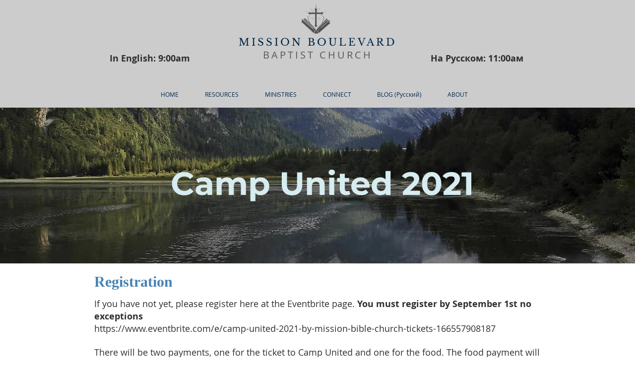

--- FILE ---
content_type: application/javascript
request_url: https://static.parastorage.com/services/events-viewer/1.4044.0/widgetViewerWidget.bundle.min.js
body_size: 132659
content:
!function(t,e){"object"==typeof exports&&"object"==typeof module?module.exports=e(require("@wix/image-kit"),require("react"),require("react-dom"),require("lodash")):"function"==typeof define&&define.amd?define(["imageClientApi","react","reactDOM","lodash"],e):"object"==typeof exports?exports.widgetViewerWidget=e(require("@wix/image-kit"),require("react"),require("react-dom"),require("lodash")):t.widgetViewerWidget=e(t.__imageClientApi__,t.React,t.ReactDOM,t._)}("undefined"!=typeof self?self:this,((t,e,r,o)=>(()=>{var n={17598:(t,e,r)=>{"use strict";r.d(e,{H:()=>d,K6:()=>a,Me:()=>u,Ob:()=>c,YL:()=>s,_:()=>n,g8:()=>g,n6:()=>E,wE:()=>l,xq:()=>p});var o=r(24594);function n(t,e,r){return{r:255*(0,o.Cg)(t,255),g:255*(0,o.Cg)(e,255),b:255*(0,o.Cg)(r,255)}}function a(t,e,r){t=(0,o.Cg)(t,255),e=(0,o.Cg)(e,255),r=(0,o.Cg)(r,255);var n=Math.max(t,e,r),a=Math.min(t,e,r),i=0,s=0,l=(n+a)/2;if(n===a)s=0,i=0;else{var u=n-a;switch(s=l>.5?u/(2-n-a):u/(n+a),n){case t:i=(e-r)/u+(e<r?6:0);break;case e:i=(r-t)/u+2;break;case r:i=(t-e)/u+4}i/=6}return{h:i,s,l}}function i(t,e,r){return r<0&&(r+=1),r>1&&(r-=1),r<1/6?t+6*r*(e-t):r<.5?e:r<2/3?t+(e-t)*(2/3-r)*6:t}function s(t,e,r){var n,a,s;if(t=(0,o.Cg)(t,360),e=(0,o.Cg)(e,100),r=(0,o.Cg)(r,100),0===e)a=r,s=r,n=r;else{var l=r<.5?r*(1+e):r+e-r*e,u=2*r-l;n=i(u,l,t+1/3),a=i(u,l,t),s=i(u,l,t-1/3)}return{r:255*n,g:255*a,b:255*s}}function l(t,e,r){t=(0,o.Cg)(t,255),e=(0,o.Cg)(e,255),r=(0,o.Cg)(r,255);var n=Math.max(t,e,r),a=Math.min(t,e,r),i=0,s=n,l=n-a,u=0===n?0:l/n;if(n===a)i=0;else{switch(n){case t:i=(e-r)/l+(e<r?6:0);break;case e:i=(r-t)/l+2;break;case r:i=(t-e)/l+4}i/=6}return{h:i,s:u,v:s}}function u(t,e,r){t=6*(0,o.Cg)(t,360),e=(0,o.Cg)(e,100),r=(0,o.Cg)(r,100);var n=Math.floor(t),a=t-n,i=r*(1-e),s=r*(1-a*e),l=r*(1-(1-a)*e),u=n%6;return{r:255*[r,s,i,i,l,r][u],g:255*[l,r,r,s,i,i][u],b:255*[i,i,l,r,r,s][u]}}function c(t,e,r,n){var a=[(0,o.wl)(Math.round(t).toString(16)),(0,o.wl)(Math.round(e).toString(16)),(0,o.wl)(Math.round(r).toString(16))];return n&&a[0].startsWith(a[0].charAt(1))&&a[1].startsWith(a[1].charAt(1))&&a[2].startsWith(a[2].charAt(1))?a[0].charAt(0)+a[1].charAt(0)+a[2].charAt(0):a.join("")}function d(t,e,r,n,a){var i=[(0,o.wl)(Math.round(t).toString(16)),(0,o.wl)(Math.round(e).toString(16)),(0,o.wl)(Math.round(r).toString(16)),(0,o.wl)(f(n))];return a&&i[0].startsWith(i[0].charAt(1))&&i[1].startsWith(i[1].charAt(1))&&i[2].startsWith(i[2].charAt(1))&&i[3].startsWith(i[3].charAt(1))?i[0].charAt(0)+i[1].charAt(0)+i[2].charAt(0)+i[3].charAt(0):i.join("")}function p(t,e,r,n){return[(0,o.wl)(f(n)),(0,o.wl)(Math.round(t).toString(16)),(0,o.wl)(Math.round(e).toString(16)),(0,o.wl)(Math.round(r).toString(16))].join("")}function f(t){return Math.round(255*parseFloat(t)).toString(16)}function E(t){return g(t)/255}function g(t){return parseInt(t,16)}},16400:(t,e,r)=>{"use strict";r.d(e,{D:()=>o});var o={aliceblue:"#f0f8ff",antiquewhite:"#faebd7",aqua:"#00ffff",aquamarine:"#7fffd4",azure:"#f0ffff",beige:"#f5f5dc",bisque:"#ffe4c4",black:"#000000",blanchedalmond:"#ffebcd",blue:"#0000ff",blueviolet:"#8a2be2",brown:"#a52a2a",burlywood:"#deb887",cadetblue:"#5f9ea0",chartreuse:"#7fff00",chocolate:"#d2691e",coral:"#ff7f50",cornflowerblue:"#6495ed",cornsilk:"#fff8dc",crimson:"#dc143c",cyan:"#00ffff",darkblue:"#00008b",darkcyan:"#008b8b",darkgoldenrod:"#b8860b",darkgray:"#a9a9a9",darkgreen:"#006400",darkgrey:"#a9a9a9",darkkhaki:"#bdb76b",darkmagenta:"#8b008b",darkolivegreen:"#556b2f",darkorange:"#ff8c00",darkorchid:"#9932cc",darkred:"#8b0000",darksalmon:"#e9967a",darkseagreen:"#8fbc8f",darkslateblue:"#483d8b",darkslategray:"#2f4f4f",darkslategrey:"#2f4f4f",darkturquoise:"#00ced1",darkviolet:"#9400d3",deeppink:"#ff1493",deepskyblue:"#00bfff",dimgray:"#696969",dimgrey:"#696969",dodgerblue:"#1e90ff",firebrick:"#b22222",floralwhite:"#fffaf0",forestgreen:"#228b22",fuchsia:"#ff00ff",gainsboro:"#dcdcdc",ghostwhite:"#f8f8ff",gold:"#ffd700",goldenrod:"#daa520",gray:"#808080",green:"#008000",greenyellow:"#adff2f",grey:"#808080",honeydew:"#f0fff0",hotpink:"#ff69b4",indianred:"#cd5c5c",indigo:"#4b0082",ivory:"#fffff0",khaki:"#f0e68c",lavender:"#e6e6fa",lavenderblush:"#fff0f5",lawngreen:"#7cfc00",lemonchiffon:"#fffacd",lightblue:"#add8e6",lightcoral:"#f08080",lightcyan:"#e0ffff",lightgoldenrodyellow:"#fafad2",lightgray:"#d3d3d3",lightgreen:"#90ee90",lightgrey:"#d3d3d3",lightpink:"#ffb6c1",lightsalmon:"#ffa07a",lightseagreen:"#20b2aa",lightskyblue:"#87cefa",lightslategray:"#778899",lightslategrey:"#778899",lightsteelblue:"#b0c4de",lightyellow:"#ffffe0",lime:"#00ff00",limegreen:"#32cd32",linen:"#faf0e6",magenta:"#ff00ff",maroon:"#800000",mediumaquamarine:"#66cdaa",mediumblue:"#0000cd",mediumorchid:"#ba55d3",mediumpurple:"#9370db",mediumseagreen:"#3cb371",mediumslateblue:"#7b68ee",mediumspringgreen:"#00fa9a",mediumturquoise:"#48d1cc",mediumvioletred:"#c71585",midnightblue:"#191970",mintcream:"#f5fffa",mistyrose:"#ffe4e1",moccasin:"#ffe4b5",navajowhite:"#ffdead",navy:"#000080",oldlace:"#fdf5e6",olive:"#808000",olivedrab:"#6b8e23",orange:"#ffa500",orangered:"#ff4500",orchid:"#da70d6",palegoldenrod:"#eee8aa",palegreen:"#98fb98",paleturquoise:"#afeeee",palevioletred:"#db7093",papayawhip:"#ffefd5",peachpuff:"#ffdab9",peru:"#cd853f",pink:"#ffc0cb",plum:"#dda0dd",powderblue:"#b0e0e6",purple:"#800080",rebeccapurple:"#663399",red:"#ff0000",rosybrown:"#bc8f8f",royalblue:"#4169e1",saddlebrown:"#8b4513",salmon:"#fa8072",sandybrown:"#f4a460",seagreen:"#2e8b57",seashell:"#fff5ee",sienna:"#a0522d",silver:"#c0c0c0",skyblue:"#87ceeb",slateblue:"#6a5acd",slategray:"#708090",slategrey:"#708090",snow:"#fffafa",springgreen:"#00ff7f",steelblue:"#4682b4",tan:"#d2b48c",teal:"#008080",thistle:"#d8bfd8",tomato:"#ff6347",turquoise:"#40e0d0",violet:"#ee82ee",wheat:"#f5deb3",white:"#ffffff",whitesmoke:"#f5f5f5",yellow:"#ffff00",yellowgreen:"#9acd32"}},14512:(t,e,r)=>{"use strict";r.d(e,{IA:()=>d,RO:()=>i,ib:()=>p});var o=r(17598),n=r(16400),a=r(24594);function i(t){var e={r:0,g:0,b:0},r=1,n=null,i=null,s=null,l=!1,u=!1;return"string"==typeof t&&(t=d(t)),"object"==typeof t&&(p(t.r)&&p(t.g)&&p(t.b)?(e=(0,o._)(t.r,t.g,t.b),l=!0,u="%"===String(t.r).substr(-1)?"prgb":"rgb"):p(t.h)&&p(t.s)&&p(t.v)?(n=(0,a.Px)(t.s),i=(0,a.Px)(t.v),e=(0,o.Me)(t.h,n,i),l=!0,u="hsv"):p(t.h)&&p(t.s)&&p(t.l)&&(n=(0,a.Px)(t.s),s=(0,a.Px)(t.l),e=(0,o.YL)(t.h,n,s),l=!0,u="hsl"),Object.prototype.hasOwnProperty.call(t,"a")&&(r=t.a)),r=(0,a.TV)(r),{ok:l,format:t.format||u,r:Math.min(255,Math.max(e.r,0)),g:Math.min(255,Math.max(e.g,0)),b:Math.min(255,Math.max(e.b,0)),a:r}}var s="(?:[-\\+]?\\d*\\.\\d+%?)|(?:[-\\+]?\\d+%?)",l="[\\s|\\(]+("+s+")[,|\\s]+("+s+")[,|\\s]+("+s+")\\s*\\)?",u="[\\s|\\(]+("+s+")[,|\\s]+("+s+")[,|\\s]+("+s+")[,|\\s]+("+s+")\\s*\\)?",c={CSS_UNIT:new RegExp(s),rgb:new RegExp("rgb"+l),rgba:new RegExp("rgba"+u),hsl:new RegExp("hsl"+l),hsla:new RegExp("hsla"+u),hsv:new RegExp("hsv"+l),hsva:new RegExp("hsva"+u),hex3:/^#?([0-9a-fA-F]{1})([0-9a-fA-F]{1})([0-9a-fA-F]{1})$/,hex6:/^#?([0-9a-fA-F]{2})([0-9a-fA-F]{2})([0-9a-fA-F]{2})$/,hex4:/^#?([0-9a-fA-F]{1})([0-9a-fA-F]{1})([0-9a-fA-F]{1})([0-9a-fA-F]{1})$/,hex8:/^#?([0-9a-fA-F]{2})([0-9a-fA-F]{2})([0-9a-fA-F]{2})([0-9a-fA-F]{2})$/};function d(t){if(0===(t=t.trim().toLowerCase()).length)return!1;var e=!1;if(n.D[t])t=n.D[t],e=!0;else if("transparent"===t)return{r:0,g:0,b:0,a:0,format:"name"};var r=c.rgb.exec(t);return r?{r:r[1],g:r[2],b:r[3]}:(r=c.rgba.exec(t))?{r:r[1],g:r[2],b:r[3],a:r[4]}:(r=c.hsl.exec(t))?{h:r[1],s:r[2],l:r[3]}:(r=c.hsla.exec(t))?{h:r[1],s:r[2],l:r[3],a:r[4]}:(r=c.hsv.exec(t))?{h:r[1],s:r[2],v:r[3]}:(r=c.hsva.exec(t))?{h:r[1],s:r[2],v:r[3],a:r[4]}:(r=c.hex8.exec(t))?{r:(0,o.g8)(r[1]),g:(0,o.g8)(r[2]),b:(0,o.g8)(r[3]),a:(0,o.n6)(r[4]),format:e?"name":"hex8"}:(r=c.hex6.exec(t))?{r:(0,o.g8)(r[1]),g:(0,o.g8)(r[2]),b:(0,o.g8)(r[3]),format:e?"name":"hex"}:(r=c.hex4.exec(t))?{r:(0,o.g8)(r[1]+r[1]),g:(0,o.g8)(r[2]+r[2]),b:(0,o.g8)(r[3]+r[3]),a:(0,o.n6)(r[4]+r[4]),format:e?"name":"hex8"}:!!(r=c.hex3.exec(t))&&{r:(0,o.g8)(r[1]+r[1]),g:(0,o.g8)(r[2]+r[2]),b:(0,o.g8)(r[3]+r[3]),format:e?"name":"hex"}}function p(t){return Boolean(c.CSS_UNIT.exec(String(t)))}},28712:(t,e,r)=>{"use strict";r.d(e,{q:()=>s,y:()=>l});var o=r(17598),n=r(16400),a=r(14512),i=r(24594),s=function(){function t(e,r){var o;if(void 0===e&&(e=""),void 0===r&&(r={}),e instanceof t)return e;this.originalInput=e;var n=(0,a.RO)(e);this.originalInput=e,this.r=n.r,this.g=n.g,this.b=n.b,this.a=n.a,this.roundA=Math.round(100*this.a)/100,this.format=null!==(o=r.format)&&void 0!==o?o:n.format,this.gradientType=r.gradientType,this.r<1&&(this.r=Math.round(this.r)),this.g<1&&(this.g=Math.round(this.g)),this.b<1&&(this.b=Math.round(this.b)),this.isValid=n.ok}return t.prototype.isDark=function(){return this.getBrightness()<128},t.prototype.isLight=function(){return!this.isDark()},t.prototype.getBrightness=function(){var t=this.toRgb();return(299*t.r+587*t.g+114*t.b)/1e3},t.prototype.getLuminance=function(){var t=this.toRgb(),e=t.r/255,r=t.g/255,o=t.b/255;return.2126*(e<=.03928?e/12.92:Math.pow((e+.055)/1.055,2.4))+.7152*(r<=.03928?r/12.92:Math.pow((r+.055)/1.055,2.4))+.0722*(o<=.03928?o/12.92:Math.pow((o+.055)/1.055,2.4))},t.prototype.getAlpha=function(){return this.a},t.prototype.setAlpha=function(t){return this.a=(0,i.TV)(t),this.roundA=Math.round(100*this.a)/100,this},t.prototype.toHsv=function(){var t=(0,o.wE)(this.r,this.g,this.b);return{h:360*t.h,s:t.s,v:t.v,a:this.a}},t.prototype.toHsvString=function(){var t=(0,o.wE)(this.r,this.g,this.b),e=Math.round(360*t.h),r=Math.round(100*t.s),n=Math.round(100*t.v);return 1===this.a?"hsv("+e+", "+r+"%, "+n+"%)":"hsva("+e+", "+r+"%, "+n+"%, "+this.roundA+")"},t.prototype.toHsl=function(){var t=(0,o.K6)(this.r,this.g,this.b);return{h:360*t.h,s:t.s,l:t.l,a:this.a}},t.prototype.toHslString=function(){var t=(0,o.K6)(this.r,this.g,this.b),e=Math.round(360*t.h),r=Math.round(100*t.s),n=Math.round(100*t.l);return 1===this.a?"hsl("+e+", "+r+"%, "+n+"%)":"hsla("+e+", "+r+"%, "+n+"%, "+this.roundA+")"},t.prototype.toHex=function(t){return void 0===t&&(t=!1),(0,o.Ob)(this.r,this.g,this.b,t)},t.prototype.toHexString=function(t){return void 0===t&&(t=!1),"#"+this.toHex(t)},t.prototype.toHex8=function(t){return void 0===t&&(t=!1),(0,o.H)(this.r,this.g,this.b,this.a,t)},t.prototype.toHex8String=function(t){return void 0===t&&(t=!1),"#"+this.toHex8(t)},t.prototype.toRgb=function(){return{r:Math.round(this.r),g:Math.round(this.g),b:Math.round(this.b),a:this.a}},t.prototype.toRgbString=function(){var t=Math.round(this.r),e=Math.round(this.g),r=Math.round(this.b);return 1===this.a?"rgb("+t+", "+e+", "+r+")":"rgba("+t+", "+e+", "+r+", "+this.roundA+")"},t.prototype.toPercentageRgb=function(){var t=function(t){return Math.round(100*(0,i.Cg)(t,255))+"%"};return{r:t(this.r),g:t(this.g),b:t(this.b),a:this.a}},t.prototype.toPercentageRgbString=function(){var t=function(t){return Math.round(100*(0,i.Cg)(t,255))};return 1===this.a?"rgb("+t(this.r)+"%, "+t(this.g)+"%, "+t(this.b)+"%)":"rgba("+t(this.r)+"%, "+t(this.g)+"%, "+t(this.b)+"%, "+this.roundA+")"},t.prototype.toName=function(){if(0===this.a)return"transparent";if(this.a<1)return!1;for(var t="#"+(0,o.Ob)(this.r,this.g,this.b,!1),e=0,r=Object.keys(n.D);e<r.length;e++){var a=r[e];if(n.D[a]===t)return a}return!1},t.prototype.toString=function(t){var e=Boolean(t);t=null!=t?t:this.format;var r=!1,o=this.a<1&&this.a>=0;return e||!o||!t.startsWith("hex")&&"name"!==t?("rgb"===t&&(r=this.toRgbString()),"prgb"===t&&(r=this.toPercentageRgbString()),"hex"!==t&&"hex6"!==t||(r=this.toHexString()),"hex3"===t&&(r=this.toHexString(!0)),"hex4"===t&&(r=this.toHex8String(!0)),"hex8"===t&&(r=this.toHex8String()),"name"===t&&(r=this.toName()),"hsl"===t&&(r=this.toHslString()),"hsv"===t&&(r=this.toHsvString()),r||this.toHexString()):"name"===t&&0===this.a?this.toName():this.toRgbString()},t.prototype.clone=function(){return new t(this.toString())},t.prototype.lighten=function(e){void 0===e&&(e=10);var r=this.toHsl();return r.l+=e/100,r.l=(0,i.J$)(r.l),new t(r)},t.prototype.brighten=function(e){void 0===e&&(e=10);var r=this.toRgb();return r.r=Math.max(0,Math.min(255,r.r-Math.round(-e/100*255))),r.g=Math.max(0,Math.min(255,r.g-Math.round(-e/100*255))),r.b=Math.max(0,Math.min(255,r.b-Math.round(-e/100*255))),new t(r)},t.prototype.darken=function(e){void 0===e&&(e=10);var r=this.toHsl();return r.l-=e/100,r.l=(0,i.J$)(r.l),new t(r)},t.prototype.tint=function(t){return void 0===t&&(t=10),this.mix("white",t)},t.prototype.shade=function(t){return void 0===t&&(t=10),this.mix("black",t)},t.prototype.desaturate=function(e){void 0===e&&(e=10);var r=this.toHsl();return r.s-=e/100,r.s=(0,i.J$)(r.s),new t(r)},t.prototype.saturate=function(e){void 0===e&&(e=10);var r=this.toHsl();return r.s+=e/100,r.s=(0,i.J$)(r.s),new t(r)},t.prototype.greyscale=function(){return this.desaturate(100)},t.prototype.spin=function(e){var r=this.toHsl(),o=(r.h+e)%360;return r.h=o<0?360+o:o,new t(r)},t.prototype.mix=function(e,r){void 0===r&&(r=50);var o=this.toRgb(),n=new t(e).toRgb(),a=r/100;return new t({r:(n.r-o.r)*a+o.r,g:(n.g-o.g)*a+o.g,b:(n.b-o.b)*a+o.b,a:(n.a-o.a)*a+o.a})},t.prototype.analogous=function(e,r){void 0===e&&(e=6),void 0===r&&(r=30);var o=this.toHsl(),n=360/r,a=[this];for(o.h=(o.h-(n*e>>1)+720)%360;--e;)o.h=(o.h+n)%360,a.push(new t(o));return a},t.prototype.complement=function(){var e=this.toHsl();return e.h=(e.h+180)%360,new t(e)},t.prototype.monochromatic=function(e){void 0===e&&(e=6);for(var r=this.toHsv(),o=r.h,n=r.s,a=r.v,i=[],s=1/e;e--;)i.push(new t({h:o,s:n,v:a})),a=(a+s)%1;return i},t.prototype.splitcomplement=function(){var e=this.toHsl(),r=e.h;return[this,new t({h:(r+72)%360,s:e.s,l:e.l}),new t({h:(r+216)%360,s:e.s,l:e.l})]},t.prototype.triad=function(){return this.polyad(3)},t.prototype.tetrad=function(){return this.polyad(4)},t.prototype.polyad=function(e){for(var r=this.toHsl(),o=r.h,n=[this],a=360/e,i=1;i<e;i++)n.push(new t({h:(o+i*a)%360,s:r.s,l:r.l}));return n},t.prototype.equals=function(e){return this.toRgbString()===new t(e).toRgbString()},t}();function l(t,e){return void 0===t&&(t=""),void 0===e&&(e={}),new s(t,e)}},83646:(t,e,r)=>{"use strict";r.r(e),r.d(e,{TinyColor:()=>o.q,bounds:()=>y,default:()=>N,fromRatio:()=>u,inputToRGB:()=>d.RO,isReadable:()=>a.hS,isValidCSSUnit:()=>d.ib,legacyRandom:()=>c,mostReadable:()=>a.MM,names:()=>n.D,random:()=>p,readability:()=>a.nj,stringInputToObject:()=>d.IA,tinycolor:()=>o.y,toMsFilter:()=>s});var o=r(28712),n=r(16400),a=r(19082),i=r(17598);function s(t,e){var r=new o.q(t),n="#"+(0,i.xq)(r.r,r.g,r.b,r.a),a=n,s=r.gradientType?"GradientType = 1, ":"";if(e){var l=new o.q(e);a="#"+(0,i.xq)(l.r,l.g,l.b,l.a)}return"progid:DXImageTransform.Microsoft.gradient("+s+"startColorstr="+n+",endColorstr="+a+")"}var l=r(24594);function u(t,e){var r={r:(0,l.Px)(t.r),g:(0,l.Px)(t.g),b:(0,l.Px)(t.b)};return void 0!==t.a&&(r.a=Number(t.a)),new o.q(r,e)}function c(){return new o.q({r:Math.random(),g:Math.random(),b:Math.random()})}var d=r(14512);function p(t){if(void 0===t&&(t={}),void 0!==t.count&&null!==t.count){var e=t.count,r=[];for(t.count=void 0;e>r.length;)t.count=null,t.seed&&(t.seed+=1),r.push(p(t));return t.count=e,r}var n=function(t,e){var r=E(function(t){var e=parseInt(t,10);if(!Number.isNaN(e)&&e<360&&e>0)return[e,e];if("string"==typeof t){var r=y.find((function(e){return e.name===t}));if(r){var n=g(r);if(n.hueRange)return n.hueRange}var a=new o.q(t);if(a.isValid){var i=a.toHsv().h;return[i,i]}}return[0,360]}(t),e);r<0&&(r=360+r);return r}(t.hue,t.seed),a=function(t,e){if("monochrome"===e.hue)return 0;if("random"===e.luminosity)return E([0,100],e.seed);var r=f(t).saturationRange,o=r[0],n=r[1];switch(e.luminosity){case"bright":o=55;break;case"dark":o=n-10;break;case"light":n=55}return E([o,n],e.seed)}(n,t),i=function(t,e,r){var o=function(t,e){for(var r=f(t).lowerBounds,o=0;o<r.length-1;o++){var n=r[o][0],a=r[o][1],i=r[o+1][0],s=r[o+1][1];if(e>=n&&e<=i){var l=(s-a)/(i-n);return l*e+(a-l*n)}}return 0}(t,e),n=100;switch(r.luminosity){case"dark":n=o+20;break;case"light":o=(n+o)/2;break;case"random":o=0,n=100}return E([o,n],r.seed)}(n,a,t),s={h:n,s:a,v:i};return void 0!==t.alpha&&(s.a=t.alpha),new o.q(s)}function f(t){t>=334&&t<=360&&(t-=360);for(var e=0,r=y;e<r.length;e++){var o=g(r[e]);if(o.hueRange&&t>=o.hueRange[0]&&t<=o.hueRange[1])return o}throw Error("Color not found")}function E(t,e){if(void 0===e)return Math.floor(t[0]+Math.random()*(t[1]+1-t[0]));var r=t[1]||1,o=t[0]||0,n=(e=(9301*e+49297)%233280)/233280;return Math.floor(o+n*(r-o))}function g(t){var e=t.lowerBounds[0][0],r=t.lowerBounds[t.lowerBounds.length-1][0],o=t.lowerBounds[t.lowerBounds.length-1][1],n=t.lowerBounds[0][1];return{name:t.name,hueRange:t.hueRange,lowerBounds:t.lowerBounds,saturationRange:[e,r],brightnessRange:[o,n]}}var y=[{name:"monochrome",hueRange:null,lowerBounds:[[0,0],[100,0]]},{name:"red",hueRange:[-26,18],lowerBounds:[[20,100],[30,92],[40,89],[50,85],[60,78],[70,70],[80,60],[90,55],[100,50]]},{name:"orange",hueRange:[19,46],lowerBounds:[[20,100],[30,93],[40,88],[50,86],[60,85],[70,70],[100,70]]},{name:"yellow",hueRange:[47,62],lowerBounds:[[25,100],[40,94],[50,89],[60,86],[70,84],[80,82],[90,80],[100,75]]},{name:"green",hueRange:[63,178],lowerBounds:[[30,100],[40,90],[50,85],[60,81],[70,74],[80,64],[90,50],[100,40]]},{name:"blue",hueRange:[179,257],lowerBounds:[[20,100],[30,86],[40,80],[50,74],[60,60],[70,52],[80,44],[90,39],[100,35]]},{name:"purple",hueRange:[258,282],lowerBounds:[[20,100],[30,87],[40,79],[50,70],[60,65],[70,59],[80,52],[90,45],[100,42]]},{name:"pink",hueRange:[283,334],lowerBounds:[[20,100],[30,90],[40,86],[60,84],[80,80],[90,75],[100,73]]}];const N=o.y},19082:(t,e,r)=>{"use strict";r.d(e,{MM:()=>i,hS:()=>a,nj:()=>n});var o=r(28712);function n(t,e){var r=new o.q(t),n=new o.q(e);return(Math.max(r.getLuminance(),n.getLuminance())+.05)/(Math.min(r.getLuminance(),n.getLuminance())+.05)}function a(t,e,r){var o,a;void 0===r&&(r={level:"AA",size:"small"});var i=n(t,e);switch((null!==(o=r.level)&&void 0!==o?o:"AA")+(null!==(a=r.size)&&void 0!==a?a:"small")){case"AAsmall":case"AAAlarge":return i>=4.5;case"AAlarge":return i>=3;case"AAAsmall":return i>=7;default:return!1}}function i(t,e,r){void 0===r&&(r={includeFallbackColors:!1,level:"AA",size:"small"});for(var s=null,l=0,u=r.includeFallbackColors,c=r.level,d=r.size,p=0,f=e;p<f.length;p++){var E=f[p],g=n(t,E);g>l&&(l=g,s=new o.q(E))}return a(t,s,{level:c,size:d})||!u?s:(r.includeFallbackColors=!1,i(t,["#fff","#000"],r))}},24594:(t,e,r)=>{"use strict";function o(t,e){(function(t){return"string"==typeof t&&t.includes(".")&&1===parseFloat(t)})(t)&&(t="100%");var r=function(t){return"string"==typeof t&&t.includes("%")}(t);return t=360===e?t:Math.min(e,Math.max(0,parseFloat(t))),r&&(t=parseInt(String(t*e),10)/100),Math.abs(t-e)<1e-6?1:t=360===e?(t<0?t%e+e:t%e)/parseFloat(String(e)):t%e/parseFloat(String(e))}function n(t){return Math.min(1,Math.max(0,t))}function a(t){return t=parseFloat(t),(isNaN(t)||t<0||t>1)&&(t=1),t}function i(t){return t<=1?100*Number(t)+"%":t}function s(t){return 1===t.length?"0"+t:String(t)}r.d(e,{Cg:()=>o,J$:()=>n,Px:()=>i,TV:()=>a,wl:()=>s})},16404:(t,e,r)=>{"use strict";r.r(e),r.d(e,{classes:()=>n,cssStates:()=>u,keyframes:()=>a,layers:()=>i,namespace:()=>o,st:()=>d,stVars:()=>s,style:()=>c,vars:()=>l});var o="oucDpSL",n={root:"sVVVhcO"},a={},i={},s={},l={},u=r.stc.bind(null,o),c=r.sts.bind(null,o),d=c},35380:(t,e,r)=>{"use strict";r.r(e),r.d(e,{classes:()=>n,cssStates:()=>u,keyframes:()=>a,layers:()=>i,namespace:()=>o,st:()=>d,stVars:()=>s,style:()=>c,vars:()=>l});var o="ot_h2dA",n={root:"stXMM6c"},a={},i={},s={},l={},u=r.stc.bind(null,o),c=r.sts.bind(null,o),d=c},10490:(t,e,r)=>{"use strict";r.r(e),r.d(e,{classes:()=>n,cssStates:()=>u,keyframes:()=>a,layers:()=>i,namespace:()=>o,st:()=>d,stVars:()=>s,style:()=>c,vars:()=>l});var o="oxA4Bx5",n={root:"soklwKO"},a={},i={},s={},l={},u=r.stc.bind(null,o),c=r.sts.bind(null,o),d=c},54337:(t,e,r)=>{"use strict";var o,n,a,i,s,l,u,c,d,p,f,E,g,y,N,m,T,h,b,O,I,A,S,_,R,v,C,D,P,L,w,M,V,B,x,U,F,k,G,W,H,Y,K,j,z,X,Z,q,$,Q,J,tt,et,rt,ot,nt;r.d(e,{PB:()=>p}),function(t){t.VENUE="VENUE",t.ONLINE="ONLINE"}(o||(o={})),function(t){t.UNKNOWN_SUBDIVISION_TYPE="UNKNOWN_SUBDIVISION_TYPE",t.ADMINISTRATIVE_AREA_LEVEL_1="ADMINISTRATIVE_AREA_LEVEL_1",t.ADMINISTRATIVE_AREA_LEVEL_2="ADMINISTRATIVE_AREA_LEVEL_2",t.ADMINISTRATIVE_AREA_LEVEL_3="ADMINISTRATIVE_AREA_LEVEL_3",t.ADMINISTRATIVE_AREA_LEVEL_4="ADMINISTRATIVE_AREA_LEVEL_4",t.ADMINISTRATIVE_AREA_LEVEL_5="ADMINISTRATIVE_AREA_LEVEL_5",t.COUNTRY="COUNTRY"}(n||(n={})),function(t){t.ONE_TIME="ONE_TIME",t.RECURRING="RECURRING",t.RECURRING_NEXT="RECURRING_NEXT",t.RECURRING_LAST_ENDED="RECURRING_LAST_ENDED",t.RECURRING_LAST_CANCELED="RECURRING_LAST_CANCELED"}(a||(a={})),function(t){t.SCHEDULED="SCHEDULED",t.STARTED="STARTED",t.ENDED="ENDED",t.CANCELED="CANCELED",t.DRAFT="DRAFT"}(i||(i={})),function(t){t.NA_EVENT_TYPE="NA_EVENT_TYPE",t.RSVP="RSVP",t.TICKETS="TICKETS",t.EXTERNAL="EXTERNAL",t.NO_REGISTRATION="NO_REGISTRATION",t.RSVP_AND_TICKETS="RSVP_AND_TICKETS"}(s||(s={})),function(t){t.NA_REGISTRATION_STATUS="NA_REGISTRATION_STATUS",t.CLOSED="CLOSED",t.CLOSED_MANUALLY="CLOSED_MANUALLY",t.OPEN_RSVP="OPEN_RSVP",t.OPEN_RSVP_WAITLIST="OPEN_RSVP_WAITLIST",t.OPEN_TICKETS="OPEN_TICKETS",t.OPEN_EXTERNAL="OPEN_EXTERNAL",t.SCHEDULED_RSVP="SCHEDULED_RSVP",t.OPEN_RSVP_AND_TICKETS="OPEN_RSVP_AND_TICKETS"}(l||(l={})),function(t){t.YES_ONLY="YES_ONLY",t.YES_AND_NO="YES_AND_NO"}(u||(u={})),function(t){t.INCLUDED="INCLUDED",t.ADDED="ADDED",t.ADDED_AT_CHECKOUT="ADDED_AT_CHECKOUT"}(c||(c={})),function(t){t.EVENTS_APP="EVENTS_APP",t.ECOMM_PLATFORM="ECOMM_PLATFORM"}(d||(d={})),function(t){t.VISITOR="VISITOR",t.MEMBER="MEMBER",t.VISITOR_OR_MEMBER="VISITOR_OR_MEMBER"}(p||(p={})),function(t){t.INPUT="INPUT",t.TEXTAREA="TEXTAREA",t.DROPDOWN="DROPDOWN",t.RADIO="RADIO",t.CHECKBOX="CHECKBOX",t.NAME="NAME",t.GUEST_CONTROL="GUEST_CONTROL",t.ADDRESS_SHORT="ADDRESS_SHORT",t.ADDRESS_FULL="ADDRESS_FULL",t.DATE="DATE"}(f||(f={})),function(t){t.TEXT="TEXT",t.NUMBER="NUMBER",t.TEXT_ARRAY="TEXT_ARRAY",t.DATE_TIME="DATE_TIME",t.ADDRESS="ADDRESS"}(E||(E={})),function(t){t.MEETING="MEETING",t.WEBINAR="WEBINAR"}(g||(g={})),function(t){t.MANUAL="MANUAL",t.AUTO="AUTO",t.RECURRING_EVENT="RECURRING_EVENT",t.HIDDEN="HIDDEN",t.COMPONENT="COMPONENT"}(y||(y={})),function(t){t.PARAGRAPH="PARAGRAPH",t.TEXT="TEXT",t.HEADING="HEADING",t.BULLETED_LIST="BULLETED_LIST",t.ORDERED_LIST="ORDERED_LIST",t.LIST_ITEM="LIST_ITEM",t.BLOCKQUOTE="BLOCKQUOTE",t.CODE_BLOCK="CODE_BLOCK",t.VIDEO="VIDEO",t.DIVIDER="DIVIDER",t.FILE="FILE",t.GALLERY="GALLERY",t.GIF="GIF",t.HTML="HTML",t.IMAGE="IMAGE",t.LINK_PREVIEW="LINK_PREVIEW",t.MAP="MAP",t.POLL="POLL",t.APP_EMBED="APP_EMBED",t.BUTTON="BUTTON",t.COLLAPSIBLE_LIST="COLLAPSIBLE_LIST",t.TABLE="TABLE",t.EMBED="EMBED",t.COLLAPSIBLE_ITEM="COLLAPSIBLE_ITEM",t.COLLAPSIBLE_ITEM_TITLE="COLLAPSIBLE_ITEM_TITLE",t.COLLAPSIBLE_ITEM_BODY="COLLAPSIBLE_ITEM_BODY",t.TABLE_CELL="TABLE_CELL",t.TABLE_ROW="TABLE_ROW",t.EXTERNAL="EXTERNAL",t.AUDIO="AUDIO",t.CAPTION="CAPTION",t.LAYOUT="LAYOUT",t.LAYOUT_CELL="LAYOUT_CELL"}(N||(N={})),function(t){t.CONTENT="CONTENT",t.SMALL="SMALL",t.ORIGINAL="ORIGINAL",t.FULL_WIDTH="FULL_WIDTH"}(m||(m={})),function(t){t.CENTER="CENTER",t.LEFT="LEFT",t.RIGHT="RIGHT"}(T||(T={})),function(t){t.LINK="LINK",t.ACTION="ACTION"}(h||(h={})),function(t){t.SELF="SELF",t.BLANK="BLANK",t.PARENT="PARENT",t.TOP="TOP"}(b||(b={})),function(t){t.AUTO="AUTO",t.LEFT="LEFT",t.RIGHT="RIGHT",t.CENTER="CENTER",t.JUSTIFY="JUSTIFY"}(O||(O={})),function(t){t.SINGLE="SINGLE",t.DOUBLE="DOUBLE",t.DASHED="DASHED",t.DOTTED="DOTTED"}(I||(I={})),function(t){t.LARGE="LARGE",t.MEDIUM="MEDIUM",t.SMALL="SMALL"}(A||(A={})),function(t){t.CENTER="CENTER",t.LEFT="LEFT",t.RIGHT="RIGHT"}(S||(S={})),function(t){t.NONE="NONE",t.FULL="FULL",t.MINI="MINI"}(_||(_={})),function(t){t.COLLAGE="COLLAGE",t.MASONRY="MASONRY",t.GRID="GRID",t.THUMBNAIL="THUMBNAIL",t.SLIDER="SLIDER",t.SLIDESHOW="SLIDESHOW",t.PANORAMA="PANORAMA",t.COLUMN="COLUMN",t.MAGIC="MAGIC",t.FULLSIZE="FULLSIZE"}(R||(R={})),function(t){t.ROWS="ROWS",t.COLUMNS="COLUMNS"}(v||(v={})),function(t){t.FILL="FILL",t.FIT="FIT"}(C||(C={})),function(t){t.TOP="TOP",t.RIGHT="RIGHT",t.BOTTOM="BOTTOM",t.LEFT="LEFT",t.NONE="NONE"}(D||(D={})),function(t){t.NORMAL="NORMAL",t.STICKER="STICKER"}(P||(P={})),function(t){t.HTML="HTML",t.ADSENSE="ADSENSE"}(L||(L={})),function(t){t.START="START",t.END="END",t.TOP="TOP",t.HIDDEN="HIDDEN"}(w||(w={})),function(t){t.ROADMAP="ROADMAP",t.SATELITE="SATELITE",t.HYBRID="HYBRID",t.TERRAIN="TERRAIN"}(M||(M={})),function(t){t.CREATOR="CREATOR",t.VOTERS="VOTERS",t.EVERYONE="EVERYONE"}(V||(V={})),function(t){t.SITE_MEMBERS="SITE_MEMBERS",t.ALL="ALL"}(B||(B={})),function(t){t.LIST="LIST",t.GRID="GRID"}(x||(x={})),function(t){t.LTR="LTR",t.RTL="RTL"}(U||(U={})),function(t){t.COLOR="COLOR",t.IMAGE="IMAGE",t.GRADIENT="GRADIENT"}(F||(F={})),function(t){t.BOLD="BOLD",t.ITALIC="ITALIC",t.UNDERLINE="UNDERLINE",t.SPOILER="SPOILER",t.ANCHOR="ANCHOR",t.MENTION="MENTION",t.LINK="LINK",t.COLOR="COLOR",t.FONT_SIZE="FONT_SIZE",t.EXTERNAL="EXTERNAL",t.STRIKETHROUGH="STRIKETHROUGH",t.SUPERSCRIPT="SUPERSCRIPT",t.SUBSCRIPT="SUBSCRIPT"}(k||(k={})),function(t){t.PX="PX",t.EM="EM"}(G||(G={})),function(t){t.START="START",t.END="END",t.TOP="TOP"}(W||(W={})),function(t){t.SQUARE="SQUARE",t.RECTANGLE="RECTANGLE"}(H||(H={})),function(t){t.FILL="FILL",t.FIT="FIT"}(Y||(Y={})),function(t){t.IMAGE="IMAGE",t.PRODUCT_INFO="PRODUCT_INFO"}(K||(K={})),function(t){t.CONTAINED="CONTAINED",t.FRAMELESS="FRAMELESS"}(j||(j={})),function(t){t.START="START",t.CENTER="CENTER",t.END="END"}(z||(z={})),function(t){t.STACKED="STACKED",t.SIDE_BY_SIDE="SIDE_BY_SIDE"}(X||(X={})),function(t){t.PRODUCT="PRODUCT",t.EVENT="EVENT",t.BOOKING="BOOKING"}(Z||(Z={})),function(t){t.FIRST="FIRST",t.ALL="ALL",t.NONE="NONE"}(q||(q={})),function(t){t.LTR="LTR",t.RTL="RTL"}($||($={})),function(t){t.TOP="TOP",t.MIDDLE="MIDDLE",t.BOTTOM="BOTTOM"}(Q||(Q={})),function(t){t.NULL_VALUE="NULL_VALUE"}(J||(J={})),function(t){t.UNKNOWN_BADGE_TYPE="UNKNOWN_BADGE_TYPE",t.FIRST_PRIORITY="FIRST_PRIORITY",t.SECOND_PRIORITY="SECOND_PRIORITY",t.THIRD_PRIORITY="THIRD_PRIORITY"}(tt||(tt={})),function(t){t.FULL="FULL",t.DETAILS="DETAILS",t.TEXTS="TEXTS",t.REGISTRATION="REGISTRATION",t.URLS="URLS",t.FORM="FORM",t.DASHBOARD="DASHBOARD",t.FEED="FEED",t.ONLINE_CONFERENCING_SESSION="ONLINE_CONFERENCING_SESSION",t.SEO_SETTINGS="SEO_SETTINGS",t.AGENDA="AGENDA",t.CATEGORIES="CATEGORIES",t.CUSTOMIZABLE_TICKETS="CUSTOMIZABLE_TICKETS",t.BADGES="BADGES"}(et||(et={})),function(t){t.ASC="ASC",t.DESC="DESC"}(rt||(rt={})),function(t){t.ATTENDING="ATTENDING"}(ot||(ot={})),function(t){t.UNKNOWN="UNKNOWN",t.ANONYMOUS_VISITOR="ANONYMOUS_VISITOR",t.MEMBER="MEMBER",t.WIX_USER="WIX_USER",t.APP="APP"}(nt||(nt={}))},92467:(t,e,r)=>{"use strict";var o,n,a,i,s,l,u,c,d,p,f,E,g,y,N,m,T,h,b,O,I,A,S,_,R,v,C,D,P,L,w,M,V,B,x,U,F,k,G,W,H,Y,K,j,z,X,Z,q,$,Q,J,tt,et,rt,ot,nt,at,it;r.d(e,{$F:()=>et,IN:()=>l,P0:()=>a,gg:()=>f,mI:()=>s,nW:()=>i,tP:()=>p}),function(t){t.UNKNOWN_LOCATION="UNKNOWN_LOCATION",t.VENUE="VENUE",t.ONLINE="ONLINE"}(o||(o={})),function(t){t.UNKNOWN_SUBDIVISION_TYPE="UNKNOWN_SUBDIVISION_TYPE",t.ADMINISTRATIVE_AREA_LEVEL_1="ADMINISTRATIVE_AREA_LEVEL_1",t.ADMINISTRATIVE_AREA_LEVEL_2="ADMINISTRATIVE_AREA_LEVEL_2",t.ADMINISTRATIVE_AREA_LEVEL_3="ADMINISTRATIVE_AREA_LEVEL_3",t.ADMINISTRATIVE_AREA_LEVEL_4="ADMINISTRATIVE_AREA_LEVEL_4",t.ADMINISTRATIVE_AREA_LEVEL_5="ADMINISTRATIVE_AREA_LEVEL_5",t.COUNTRY="COUNTRY"}(n||(n={})),function(t){t.UNKNOWN_STATUS="UNKNOWN_STATUS",t.ONE_TIME="ONE_TIME",t.RECURRING="RECURRING",t.RECURRING_UPCOMING="RECURRING_UPCOMING",t.RECURRING_RECENTLY_ENDED="RECURRING_RECENTLY_ENDED",t.RECURRING_RECENTLY_CANCELED="RECURRING_RECENTLY_CANCELED"}(a||(a={})),function(t){t.UNKNOWN_EVENT_STATUS="UNKNOWN_EVENT_STATUS",t.UPCOMING="UPCOMING",t.STARTED="STARTED",t.ENDED="ENDED",t.CANCELED="CANCELED",t.DRAFT="DRAFT"}(i||(i={})),function(t){t.UNKNOWN_REGISTRATION_TYPE="UNKNOWN_REGISTRATION_TYPE",t.RSVP="RSVP",t.TICKETING="TICKETING",t.EXTERNAL="EXTERNAL",t.NONE="NONE",t.RSVP_AND_TICKETING="RSVP_AND_TICKETING"}(s||(s={})),function(t){t.UNKNOWN_REGISTRATION_STATUS="UNKNOWN_REGISTRATION_STATUS",t.CLOSED_AUTOMATICALLY="CLOSED_AUTOMATICALLY",t.CLOSED_MANUALLY="CLOSED_MANUALLY",t.OPEN_RSVP="OPEN_RSVP",t.OPEN_RSVP_WAITLIST_ONLY="OPEN_RSVP_WAITLIST_ONLY",t.OPEN_TICKETS="OPEN_TICKETS",t.OPEN_EXTERNAL="OPEN_EXTERNAL",t.SCHEDULED_RSVP="SCHEDULED_RSVP",t.OPEN_RSVP_AND_TICKETS="OPEN_RSVP_AND_TICKETS"}(l||(l={})),function(t){t.UNKNOWN_RESPONSE_TYPE="UNKNOWN_RESPONSE_TYPE",t.YES_ONLY="YES_ONLY",t.YES_AND_NO="YES_AND_NO"}(u||(u={})),function(t){t.UNKNOWN_TAX_TYPE="UNKNOWN_TAX_TYPE",t.INCLUDED_IN_PRICE="INCLUDED_IN_PRICE",t.ADDED_AT_CHECKOUT="ADDED_AT_CHECKOUT"}(c||(c={})),function(t){t.UNKNOWN_CHECKOUT_TYPE="UNKNOWN_CHECKOUT_TYPE",t.EVENTS_APP="EVENTS_APP",t.ECOMM_PLATFORM="ECOMM_PLATFORM"}(d||(d={})),function(t){t.UNKNOWN_GUEST_TYPE="UNKNOWN_GUEST_TYPE",t.VISITOR_OR_MEMBER="VISITOR_OR_MEMBER",t.MEMBER="MEMBER"}(p||(p={})),function(t){t.UNKNOWN_INITIAL_REGISTRATION_TYPE="UNKNOWN_INITIAL_REGISTRATION_TYPE",t.RSVP="RSVP",t.TICKETING="TICKETING",t.RSVP_AND_TICKETING="RSVP_AND_TICKETING"}(f||(f={})),function(t){t.INPUT="INPUT",t.TEXTAREA="TEXTAREA",t.DROPDOWN="DROPDOWN",t.RADIO="RADIO",t.CHECKBOX="CHECKBOX",t.NAME="NAME",t.GUEST_CONTROL="GUEST_CONTROL",t.ADDRESS_SHORT="ADDRESS_SHORT",t.ADDRESS_FULL="ADDRESS_FULL",t.DATE="DATE"}(E||(E={})),function(t){t.TEXT="TEXT",t.NUMBER="NUMBER",t.TEXT_ARRAY="TEXT_ARRAY",t.DATE_TIME="DATE_TIME",t.ADDRESS="ADDRESS"}(g||(g={})),function(t){t.UNKNOWN_CONFERENCE_TYPE="UNKNOWN_CONFERENCE_TYPE",t.MEETING="MEETING",t.WEBINAR="WEBINAR"}(y||(y={})),function(t){t.MANUAL="MANUAL",t.RECURRING_EVENT="RECURRING_EVENT",t.COMPONENT="COMPONENT"}(N||(N={})),function(t){t.PARAGRAPH="PARAGRAPH",t.TEXT="TEXT",t.HEADING="HEADING",t.BULLETED_LIST="BULLETED_LIST",t.ORDERED_LIST="ORDERED_LIST",t.LIST_ITEM="LIST_ITEM",t.BLOCKQUOTE="BLOCKQUOTE",t.CODE_BLOCK="CODE_BLOCK",t.VIDEO="VIDEO",t.DIVIDER="DIVIDER",t.FILE="FILE",t.GALLERY="GALLERY",t.GIF="GIF",t.HTML="HTML",t.IMAGE="IMAGE",t.LINK_PREVIEW="LINK_PREVIEW",t.MAP="MAP",t.POLL="POLL",t.APP_EMBED="APP_EMBED",t.BUTTON="BUTTON",t.COLLAPSIBLE_LIST="COLLAPSIBLE_LIST",t.TABLE="TABLE",t.EMBED="EMBED",t.COLLAPSIBLE_ITEM="COLLAPSIBLE_ITEM",t.COLLAPSIBLE_ITEM_TITLE="COLLAPSIBLE_ITEM_TITLE",t.COLLAPSIBLE_ITEM_BODY="COLLAPSIBLE_ITEM_BODY",t.TABLE_CELL="TABLE_CELL",t.TABLE_ROW="TABLE_ROW",t.EXTERNAL="EXTERNAL",t.AUDIO="AUDIO",t.CAPTION="CAPTION",t.LAYOUT="LAYOUT",t.LAYOUT_CELL="LAYOUT_CELL"}(m||(m={})),function(t){t.CONTENT="CONTENT",t.SMALL="SMALL",t.ORIGINAL="ORIGINAL",t.FULL_WIDTH="FULL_WIDTH"}(T||(T={})),function(t){t.CENTER="CENTER",t.LEFT="LEFT",t.RIGHT="RIGHT"}(h||(h={})),function(t){t.LINK="LINK",t.ACTION="ACTION"}(b||(b={})),function(t){t.SELF="SELF",t.BLANK="BLANK",t.PARENT="PARENT",t.TOP="TOP"}(O||(O={})),function(t){t.AUTO="AUTO",t.LEFT="LEFT",t.RIGHT="RIGHT",t.CENTER="CENTER",t.JUSTIFY="JUSTIFY"}(I||(I={})),function(t){t.SINGLE="SINGLE",t.DOUBLE="DOUBLE",t.DASHED="DASHED",t.DOTTED="DOTTED"}(A||(A={})),function(t){t.LARGE="LARGE",t.MEDIUM="MEDIUM",t.SMALL="SMALL"}(S||(S={})),function(t){t.CENTER="CENTER",t.LEFT="LEFT",t.RIGHT="RIGHT"}(_||(_={})),function(t){t.NONE="NONE",t.FULL="FULL",t.MINI="MINI"}(R||(R={})),function(t){t.COLLAGE="COLLAGE",t.MASONRY="MASONRY",t.GRID="GRID",t.THUMBNAIL="THUMBNAIL",t.SLIDER="SLIDER",t.SLIDESHOW="SLIDESHOW",t.PANORAMA="PANORAMA",t.COLUMN="COLUMN",t.MAGIC="MAGIC",t.FULLSIZE="FULLSIZE"}(v||(v={})),function(t){t.ROWS="ROWS",t.COLUMNS="COLUMNS"}(C||(C={})),function(t){t.FILL="FILL",t.FIT="FIT"}(D||(D={})),function(t){t.TOP="TOP",t.RIGHT="RIGHT",t.BOTTOM="BOTTOM",t.LEFT="LEFT",t.NONE="NONE"}(P||(P={})),function(t){t.NORMAL="NORMAL",t.STICKER="STICKER"}(L||(L={})),function(t){t.HTML="HTML",t.ADSENSE="ADSENSE"}(w||(w={})),function(t){t.START="START",t.END="END",t.TOP="TOP",t.HIDDEN="HIDDEN"}(M||(M={})),function(t){t.ROADMAP="ROADMAP",t.SATELITE="SATELITE",t.HYBRID="HYBRID",t.TERRAIN="TERRAIN"}(V||(V={})),function(t){t.CREATOR="CREATOR",t.VOTERS="VOTERS",t.EVERYONE="EVERYONE"}(B||(B={})),function(t){t.SITE_MEMBERS="SITE_MEMBERS",t.ALL="ALL"}(x||(x={})),function(t){t.LIST="LIST",t.GRID="GRID"}(U||(U={})),function(t){t.LTR="LTR",t.RTL="RTL"}(F||(F={})),function(t){t.COLOR="COLOR",t.IMAGE="IMAGE",t.GRADIENT="GRADIENT"}(k||(k={})),function(t){t.BOLD="BOLD",t.ITALIC="ITALIC",t.UNDERLINE="UNDERLINE",t.SPOILER="SPOILER",t.ANCHOR="ANCHOR",t.MENTION="MENTION",t.LINK="LINK",t.COLOR="COLOR",t.FONT_SIZE="FONT_SIZE",t.EXTERNAL="EXTERNAL",t.STRIKETHROUGH="STRIKETHROUGH",t.SUPERSCRIPT="SUPERSCRIPT",t.SUBSCRIPT="SUBSCRIPT"}(G||(G={})),function(t){t.PX="PX",t.EM="EM"}(W||(W={})),function(t){t.START="START",t.END="END",t.TOP="TOP"}(H||(H={})),function(t){t.SQUARE="SQUARE",t.RECTANGLE="RECTANGLE"}(Y||(Y={})),function(t){t.FILL="FILL",t.FIT="FIT"}(K||(K={})),function(t){t.IMAGE="IMAGE",t.PRODUCT_INFO="PRODUCT_INFO"}(j||(j={})),function(t){t.CONTAINED="CONTAINED",t.FRAMELESS="FRAMELESS"}(z||(z={})),function(t){t.START="START",t.CENTER="CENTER",t.END="END"}(X||(X={})),function(t){t.STACKED="STACKED",t.SIDE_BY_SIDE="SIDE_BY_SIDE"}(Z||(Z={})),function(t){t.PRODUCT="PRODUCT",t.EVENT="EVENT",t.BOOKING="BOOKING"}(q||(q={})),function(t){t.FIRST="FIRST",t.ALL="ALL",t.NONE="NONE"}($||($={})),function(t){t.LTR="LTR",t.RTL="RTL"}(Q||(Q={})),function(t){t.TOP="TOP",t.MIDDLE="MIDDLE",t.BOTTOM="BOTTOM"}(J||(J={})),function(t){t.NULL_VALUE="NULL_VALUE"}(tt||(tt={})),function(t){t.UNKNOWN_BADGE_TYPE="UNKNOWN_BADGE_TYPE",t.FIRST_PRIORITY="FIRST_PRIORITY",t.SECOND_PRIORITY="SECOND_PRIORITY",t.THIRD_PRIORITY="THIRD_PRIORITY"}(et||(et={})),function(t){t.UNKNOWN_REQUESTED_FIELD="UNKNOWN_REQUESTED_FIELD",t.DETAILS="DETAILS",t.TEXTS="TEXTS",t.REGISTRATION="REGISTRATION",t.URLS="URLS",t.FORM="FORM",t.DASHBOARD="DASHBOARD",t.FEED="FEED",t.ONLINE_CONFERENCING_SESSION="ONLINE_CONFERENCING_SESSION",t.SEO_SETTINGS="SEO_SETTINGS",t.AGENDA="AGENDA",t.CATEGORIES="CATEGORIES",t.CUSTOMIZABLE_TICKETS="CUSTOMIZABLE_TICKETS",t.BADGES="BADGES"}(rt||(rt={})),function(t){t.ASC="ASC",t.DESC="DESC"}(ot||(ot={})),function(t){t.ASC="ASC",t.DESC="DESC"}(nt||(nt={})),function(t){t.ATTENDING="ATTENDING"}(at||(at={})),function(t){t.UNKNOWN="UNKNOWN",t.ANONYMOUS_VISITOR="ANONYMOUS_VISITOR",t.MEMBER="MEMBER",t.WIX_USER="WIX_USER",t.APP="APP"}(it||(it={}))},76600:(t,e)=>{"use strict";e.P4=e.jq=e.vw=e.WZ=e.kQ=e.xB=e.UE=e.ip=e.H0=e.mJ=e.X6=e.Km=e._l=e.Yq=e.e=e.gv=e.iR=e._5=e.ax=e.wS=e.sK=e.Qy=e.Ys=e.vS=e.Qs=e.Fy=e.WV=e._c=e.tV=void 0,function(t){t.UNKNOWN_CHARGE_EVENT="UNKNOWN_CHARGE_EVENT",t.FIRST_PAYMENT="FIRST_PAYMENT"}(e.tV||(e.tV={})),function(t){t.ACTIVE="ACTIVE",t.ARCHIVED="ARCHIVED",t.ARCHIVED_AND_ACTIVE="ARCHIVED_AND_ACTIVE"}(e._c||(e._c={})),function(t){t.UNDEFINED="UNDEFINED",t.IMMEDIATELY="IMMEDIATELY",t.NEXT_PAYMENT_DATE="NEXT_PAYMENT_DATE"}(e.WV||(e.WV={})),function(t){t.UNDEFINED="UNDEFINED",t.OWNER_ACTION="OWNER_ACTION",t.MEMBER_ACTION="MEMBER_ACTION",t.PAYMENT_FAILURE="PAYMENT_FAILURE",t.PAYMENT_SETUP_FAILURE="PAYMENT_SETUP_FAILURE",t.UNKNOWN="UNKNOWN"}(e.Fy||(e.Fy={})),function(t){t.UNDEFINED="UNDEFINED",t.IMMEDIATELY="IMMEDIATELY",t.NEXT_PAYMENT_DATE="NEXT_PAYMENT_DATE"}(e.Qs||(e.Qs={})),function(t){t.UNDEFINED="UNDEFINED",t.OWNER="OWNER",t.MEMBER="MEMBER",t.PAYMENT_FAILURE="PAYMENT_FAILURE",t.SETUP_FAILURE="SETUP_FAILURE"}(e.vS||(e.vS={})),function(t){t.CANCELLATION_REASON_UNDEFINED="CANCELLATION_REASON_UNDEFINED",t.OWNER_CANCELED="OWNER_CANCELED",t.PAYMENT_PROVIDER_CANCELED="PAYMENT_PROVIDER_CANCELED",t.PAYMENT_FAILED="PAYMENT_FAILED",t.MEMBER_CANCELED="MEMBER_CANCELED"}(e.Ys||(e.Ys={})),function(t){t.UNDEFINED="UNDEFINED",t.PENDING="PENDING",t.TRIAL="TRIAL",t.CANCELED="CANCELED",t.EXPIRED="EXPIRED",t.NOT_STARTED="NOT_STARTED",t.ALREADY_SUSPENDED="ALREADY_SUSPENDED",t.OLD_STRIPE="OLD_STRIPE"}(e.Qy||(e.Qy={})),function(t){t.UNKNOWN="UNKNOWN",t.MOTO="MOTO",t.POS="POS"}(e.sK||(e.sK={})),function(t){t.ORDER_SORT_BY_UNDEFINED="ORDER_SORT_BY_UNDEFINED",t.DATE_CREATED="DATE_CREATED",t.EXPIRATION_DATE="EXPIRATION_DATE"}(e.wS||(e.wS={})),function(t){t.UNDEFINED="UNDEFINED",t.DRAFT="DRAFT",t.PENDING="PENDING",t.ACTIVE="ACTIVE",t.PAUSED="PAUSED",t.ENDED="ENDED",t.CANCELED="CANCELED"}(e.ax||(e.ax={})),function(t){t.UNDEFINED="UNDEFINED",t.ONLINE="ONLINE",t.OFFLINE="OFFLINE",t.EXTERNAL="EXTERNAL"}(e._5||(e._5={})),function(t){t.ORDER_STATUS_UNDEFINED="ORDER_STATUS_UNDEFINED",t.PENDING="PENDING",t.ACTIVE="ACTIVE",t.CANCELED="CANCELED",t.EXPIRED="EXPIRED",t.PENDING_CANCELLATION="PENDING_CANCELLATION",t.SUSPENDED="SUSPENDED"}(e.iR||(e.iR={})),function(t){t.ORDER_TYPE_UNDEFINED="ORDER_TYPE_UNDEFINED",t.ONLINE="ONLINE",t.OFFLINE="OFFLINE",t.EXTERNAL="EXTERNAL"}(e.gv||(e.gv={})),function(t){t.PAYMENT_STATUS_UNDEFINED="PAYMENT_STATUS_UNDEFINED",t.PAID="PAID",t.PAYMENT_PENDING="PAYMENT_PENDING",t.REFUNDED="REFUNDED",t.FAILED="FAILED",t.UNPAID="UNPAID"}(e.e||(e.e={})),function(t){t.UNDEFINED="UNDEFINED",t.ACTIVE="ACTIVE",t.ENDED="ENDED"}(e.Yq||(e.Yq={})),function(t){t.UNDEFINED="UNDEFINED",t.PAID="PAID",t.REFUNDED="REFUNDED",t.FAILED="FAILED",t.UNPAID="UNPAID",t.PENDING="PENDING",t.NOT_APPLICABLE="NOT_APPLICABLE"}(e._l||(e._l={})),function(t){t.UNDEFINED="UNDEFINED",t.DAY="DAY",t.WEEK="WEEK",t.MONTH="MONTH",t.YEAR="YEAR"}(e.Km||(e.Km={})),function(t){t.ACTIVE="ACTIVE",t.ARCHIVED="ARCHIVED",t.ARCHIVED_AND_ACTIVE="ARCHIVED_AND_ACTIVE"}(e.X6||(e.X6={})),function(t){t.NOT_STARTED="NOT_STARTED",t.IN_PROGRESS="IN_PROGRESS",t.COMPLETED="COMPLETED",t.FAILED="FAILED"}(e.mJ||(e.mJ={})),function(t){t.PUBLIC_AND_HIDDEN="PUBLIC_AND_HIDDEN",t.PUBLIC="PUBLIC",t.HIDDEN="HIDDEN"}(e.H0||(e.H0={})),function(t){t.UNDEFINED="UNDEFINED",t.PENDING="PENDING",t.TRIAL="TRIAL",t.CANCELED="CANCELED",t.ENDED="ENDED",t.NOT_STARTED="NOT_STARTED",t.ALREADY_SUSPENDED="ALREADY_SUSPENDED",t.OLD_STRIPE="OLD_STRIPE"}(e.ip||(e.ip={})),function(t){t.ASC="ASC",t.DESC="DESC"}(e.UE||(e.UE={})),function(t){t.ASC="ASC",t.DESC="DESC"}(e.xB||(e.xB={})),function(t){t.NULL_VALUE="NULL_VALUE"}(e.kQ||(e.kQ={})),function(t){t.UNDEFINED="UNDEFINED",t.ACTIVE="ACTIVE",t.ENDED="ENDED"}(e.WZ||(e.WZ={})),function(t){t.UNKNOWN_TAG="UNKNOWN_TAG",t.EMBEDDABLE="EMBEDDABLE",t.ECOM_EDIT_ORDER="ECOM_EDIT_ORDER",t.ECOM_CREATE_ORDER="ECOM_CREATE_ORDER",t.INBOX="INBOX",t.ECOM_CREATE_PAY_LINK="ECOM_CREATE_PAY_LINK",t.ECOM_DELIVERY_PROFILES="ECOM_DELIVERY_PROFILES",t.ADD_TO_CATEGORY="ADD_TO_CATEGORY"}(e.vw||(e.vw={})),function(t){t.MONTH="MONTH",t.DAY="DAY",t.WEEK="WEEK",t.YEAR="YEAR"}(e.jq||(e.jq={})),function(t){t.VISIBLE_AND_HIDDEN="VISIBLE_AND_HIDDEN",t.VISIBLE="VISIBLE",t.HIDDEN="HIDDEN"}(e.P4||(e.P4={}))},88800:(t,e)=>{"use strict";e.m7=e.gt=e.eX=e.Jr=e.if=e.W=e.t4=e.BA=e.Re=e.xj=e.mh=e.Z6=e.g$=e.Nw=e.iF=e.as=e.Sc=e.p5=e.C=e.Au=e.zA=e.aY=e.TL=e.g7=e.zu=e.UN=e.Bx=e.fb=e.R$=e.kQ=e.pl=e.KS=e.Np=e.lh=e.NF=e.Id=e.x6=e.Cu=e.BN=e.bh=e.Ht=e.vw=e.E8=e.Dn=e.q8=e.hK=e.ik=e.gl=e.uC=e.tq=void 0,e.Ps=e.NE=e.PB=e.Bq=e.nE=e.sx=e.eV=e.Sd=e.KY=e.Xj=e.p=e.io=e.f1=e.DY=e.w8=e.We=e.GJ=e.wf=e.nW=e.kL=e.xB=e.Hm=e.jH=e.Y4=e.Ru=e.GW=e.iK=e.a5=e.XW=e.e$=e.pE=void 0,function(t){t.ENABLED="ENABLED",t.DISABLED="DISABLED"}(e.tq||(e.tq={})),function(t){t.PRODUCT="PRODUCT",t.EVENT="EVENT",t.BOOKING="BOOKING"}(e.uC||(e.uC={})),function(t){t.SQUARE="SQUARE",t.RECTANGLE="RECTANGLE"}(e.gl||(e.gl={})),function(t){t.UNKNOWN="UNKNOWN",t.ENABLED="ENABLED",t.DISABLED="DISABLED",t.PENDING="PENDING",t.DEMO="DEMO"}(e.ik||(e.ik={})),function(t){t.COLOR="COLOR",t.IMAGE="IMAGE",t.GRADIENT="GRADIENT"}(e.hK||(e.hK={})),function(t){t.UNKNOWN_BADGE_TYPE="UNKNOWN_BADGE_TYPE",t.FIRST_PRIORITY="FIRST_PRIORITY",t.SECOND_PRIORITY="SECOND_PRIORITY",t.THIRD_PRIORITY="THIRD_PRIORITY"}(e.q8||(e.q8={})),function(t){t.LINK="LINK",t.ACTION="ACTION"}(e.Dn||(e.Dn={})),function(t){t.START="START",t.CENTER="CENTER",t.END="END"}(e.E8||(e.E8={})),function(t){t.STACKED="STACKED",t.SIDE_BY_SIDE="SIDE_BY_SIDE"}(e.vw||(e.vw={})),function(t){t.CONTAINED="CONTAINED",t.FRAMELESS="FRAMELESS"}(e.Ht||(e.Ht={})),function(t){t.COUNTS="COUNTS"}(e.bh||(e.bh={})),function(t){t.MANUAL="MANUAL",t.AUTO="AUTO",t.RECURRING_EVENT="RECURRING_EVENT",t.HIDDEN="HIDDEN",t.COMPONENT="COMPONENT"}(e.BN||(e.BN={})),function(t){t.ONLINE="ONLINE",t.OFFLINE_POS="OFFLINE_POS"}(e.Cu||(e.Cu={})),function(t){t.UNKNOWN_CHECKOUT_TYPE="UNKNOWN_CHECKOUT_TYPE",t.EVENTS_APP="EVENTS_APP",t.ECOMM_PLATFORM="ECOMM_PLATFORM"}(e.x6||(e.x6={})),function(t){t.LTR="LTR",t.RTL="RTL"}(e.Id||(e.Id={})),function(t){t.MEETING="MEETING",t.WEBINAR="WEBINAR"}(e.NF||(e.NF={})),function(t){t.FILL="FILL",t.FIT="FIT"}(e.lh||(e.lh={})),function(t){t.BOLD="BOLD",t.ITALIC="ITALIC",t.UNDERLINE="UNDERLINE",t.SPOILER="SPOILER",t.ANCHOR="ANCHOR",t.MENTION="MENTION",t.LINK="LINK",t.COLOR="COLOR",t.FONT_SIZE="FONT_SIZE",t.EXTERNAL="EXTERNAL",t.STRIKETHROUGH="STRIKETHROUGH",t.SUPERSCRIPT="SUPERSCRIPT",t.SUBSCRIPT="SUBSCRIPT"}(e.Np||(e.Np={})),function(t){t.UNKNOWN="UNKNOWN",t.TRASH="TRASH",t.DELETED="DELETED",t.PENDING_PURGE="PENDING_PURGE",t.PURGED_EXTERNALLY="PURGED_EXTERNALLY"}(e.KS||(e.KS={})),function(t){t.CENTER="CENTER",t.LEFT="LEFT",t.RIGHT="RIGHT"}(e.pl||(e.pl={})),function(t){t.LARGE="LARGE",t.MEDIUM="MEDIUM",t.SMALL="SMALL"}(e.kQ||(e.kQ={})),function(t){t.FULL="FULL",t.DETAILS="DETAILS",t.TEXTS="TEXTS",t.REGISTRATION="REGISTRATION",t.URLS="URLS",t.FORM="FORM",t.DASHBOARD="DASHBOARD",t.FEED="FEED",t.ONLINE_CONFERENCING_SESSION="ONLINE_CONFERENCING_SESSION",t.SEO_SETTINGS="SEO_SETTINGS",t.AGENDA="AGENDA",t.CATEGORIES="CATEGORIES",t.CUSTOMIZABLE_TICKETS="CUSTOMIZABLE_TICKETS",t.BADGES="BADGES"}(e.R$||(e.R$={})),function(t){t.SCHEDULED="SCHEDULED",t.STARTED="STARTED",t.ENDED="ENDED",t.CANCELED="CANCELED",t.DRAFT="DRAFT"}(e.fb||(e.fb={})),function(t){t.NA_EVENT_TYPE="NA_EVENT_TYPE",t.RSVP="RSVP",t.TICKETS="TICKETS",t.EXTERNAL="EXTERNAL",t.NO_REGISTRATION="NO_REGISTRATION",t.RSVP_AND_TICKETS="RSVP_AND_TICKETS"}(e.Bx||(e.Bx={})),function(t){t.WIX_FEE="WIX_FEE"}(e.UN||(e.UN={})),function(t){t.FEE_ADDED="FEE_ADDED",t.FEE_INCLUDED="FEE_INCLUDED",t.FEE_ADDED_AT_CHECKOUT="FEE_ADDED_AT_CHECKOUT"}(e.zu||(e.zu={})),function(t){t.PX="PX",t.EM="EM"}(e.g7||(e.g7={})),function(t){t.NORMAL="NORMAL",t.STICKER="STICKER"}(e.TL||(e.TL={})),function(t){t.INSTANT_UPDATE="INSTANT_UPDATE",t.DAILY_SUMMARY="DAILY_SUMMARY"}(e.aY||(e.aY={})),function(t){t.START="START",t.END="END",t.TOP="TOP"}(e.zA||(e.zA={})),function(t){t.FIRST="FIRST",t.ALL="ALL",t.NONE="NONE"}(e.Au||(e.Au={})),function(t){t.INPUT="INPUT",t.TEXTAREA="TEXTAREA",t.DROPDOWN="DROPDOWN",t.RADIO="RADIO",t.CHECKBOX="CHECKBOX",t.NAME="NAME",t.GUEST_CONTROL="GUEST_CONTROL",t.ADDRESS_SHORT="ADDRESS_SHORT",t.ADDRESS_FULL="ADDRESS_FULL",t.DATE="DATE"}(e.C||(e.C={})),function(t){t.COLLAGE="COLLAGE",t.MASONRY="MASONRY",t.GRID="GRID",t.THUMBNAIL="THUMBNAIL",t.SLIDER="SLIDER",t.SLIDESHOW="SLIDESHOW",t.PANORAMA="PANORAMA",t.COLUMN="COLUMN",t.MAGIC="MAGIC",t.FULLSIZE="FULLSIZE"}(e.p5||(e.p5={})),function(t){t.SINGLE="SINGLE",t.DOUBLE="DOUBLE",t.DASHED="DASHED",t.DOTTED="DOTTED"}(e.Sc||(e.Sc={})),function(t){t.ORDER_ARCHIVED="ORDER_ARCHIVED",t.ORDER_ACTIVE="ORDER_ACTIVE",t.TICKET_ARCHIVED="TICKET_ARCHIVED",t.TICKET_ACTIVE="TICKET_ACTIVE",t.CHECKED_IN="CHECKED_IN",t.NON_CHECKED_IN="NON_CHECKED_IN",t.FREE="FREE",t.PAID="PAID",t.MEMBER="MEMBER"}(e.as||(e.as={})),function(t){t.VENUE="VENUE",t.ONLINE="ONLINE"}(e.iF||(e.iF={})),function(t){t.ROADMAP="ROADMAP",t.SATELITE="SATELITE",t.HYBRID="HYBRID",t.TERRAIN="TERRAIN"}(e.Nw||(e.Nw={})),function(t){t.UNKNOWN_NAMESPACE="UNKNOWN_NAMESPACE",t.WIX="WIX",t.SHOUT_OUT="SHOUT_OUT",t.ALBUMS="ALBUMS",t.WIX_STORES_TEST_DRIVE="WIX_STORES_TEST_DRIVE",t.HOTELS="HOTELS",t.CLUBS="CLUBS",t.ONBOARDING_DRAFT="ONBOARDING_DRAFT",t.DEV_SITE="DEV_SITE",t.LOGOS="LOGOS",t.VIDEO_MAKER="VIDEO_MAKER",t.PARTNER_DASHBOARD="PARTNER_DASHBOARD",t.DEV_CENTER_COMPANY="DEV_CENTER_COMPANY",t.HTML_DRAFT="HTML_DRAFT",t.SITELESS_BUSINESS="SITELESS_BUSINESS",t.CREATOR_ECONOMY="CREATOR_ECONOMY",t.DASHBOARD_FIRST="DASHBOARD_FIRST",t.ANYWHERE="ANYWHERE",t.HEADLESS="HEADLESS",t.ACCOUNT_MASTER_CMS="ACCOUNT_MASTER_CMS",t.RISE="RISE",t.BRANDED_FIRST="BRANDED_FIRST",t.NOWNIA="NOWNIA",t.UGC_TEMPLATE="UGC_TEMPLATE",t.CODUX="CODUX",t.MEDIA_DESIGN_CREATOR="MEDIA_DESIGN_CREATOR",t.SHARED_BLOG_ENTERPRISE="SHARED_BLOG_ENTERPRISE",t.STANDALONE_FORMS="STANDALONE_FORMS",t.STANDALONE_EVENTS="STANDALONE_EVENTS",t.MIMIR="MIMIR",t.TWINS="TWINS",t.NANO="NANO"}(e.g$||(e.g$={})),function(t){t.PARAGRAPH="PARAGRAPH",t.TEXT="TEXT",t.HEADING="HEADING",t.BULLETED_LIST="BULLETED_LIST",t.ORDERED_LIST="ORDERED_LIST",t.LIST_ITEM="LIST_ITEM",t.BLOCKQUOTE="BLOCKQUOTE",t.CODE_BLOCK="CODE_BLOCK",t.VIDEO="VIDEO",t.DIVIDER="DIVIDER",t.FILE="FILE",t.GALLERY="GALLERY",t.GIF="GIF",t.HTML="HTML",t.IMAGE="IMAGE",t.LINK_PREVIEW="LINK_PREVIEW",t.MAP="MAP",t.POLL="POLL",t.APP_EMBED="APP_EMBED",t.BUTTON="BUTTON",t.COLLAPSIBLE_LIST="COLLAPSIBLE_LIST",t.TABLE="TABLE",t.EMBED="EMBED",t.COLLAPSIBLE_ITEM="COLLAPSIBLE_ITEM",t.COLLAPSIBLE_ITEM_TITLE="COLLAPSIBLE_ITEM_TITLE",t.COLLAPSIBLE_ITEM_BODY="COLLAPSIBLE_ITEM_BODY",t.TABLE_CELL="TABLE_CELL",t.TABLE_ROW="TABLE_ROW",t.EXTERNAL="EXTERNAL",t.AUDIO="AUDIO",t.CAPTION="CAPTION",t.LAYOUT="LAYOUT",t.LAYOUT_CELL="LAYOUT_CELL"}(e.Z6||(e.Z6={})),function(t){t.ARCHIVE="ARCHIVE",t.UNARCHIVE="UNARCHIVE",t.CONFIRM="CONFIRM",t.CAPTURE="CAPTURE",t.VOID="VOID"}(e.mh||(e.mh={})),function(t){t.TICKETS="TICKETS",t.DETAILS="DETAILS",t.FORM="FORM",t.INVOICE="INVOICE"}(e.xj||(e.xj={})),function(t){t.NA_ORDER_STATUS="NA_ORDER_STATUS",t.FREE="FREE",t.PENDING="PENDING",t.PAID="PAID",t.OFFLINE_PENDING="OFFLINE_PENDING",t.INITIATED="INITIATED",t.CANCELED="CANCELED",t.DECLINED="DECLINED",t.AUTHORIZED="AUTHORIZED",t.VOIDED="VOIDED",t.PARTIALLY_PAID="PARTIALLY_PAID"}(e.Re||(e.Re={})),function(t){t.CONFIRMED="CONFIRMED",t.UNCONFIRMED="UNCONFIRMED",t.MEMBER="MEMBER",t.ARCHIVED="ARCHIVED",t.NON_ARCHIVED="NON_ARCHIVED",t.FULLY_CHECKED_IN="FULLY_CHECKED_IN",t.NOT_FULLY_CHECKED_IN="NOT_FULLY_CHECKED_IN"}(e.BA||(e.BA={})),function(t){t.ROWS="ROWS",t.COLUMNS="COLUMNS"}(e.t4||(e.t4={})),function(t){t.IMAGE="IMAGE",t.PRODUCT_INFO="PRODUCT_INFO"}(e.W||(e.W={})),function(t){t.CENTER="CENTER",t.LEFT="LEFT",t.RIGHT="RIGHT"}(e.if||(e.if={})),function(t){t.LTR="LTR",t.RTL="RTL"}(e.Jr||(e.Jr={})),function(t){t.LIST="LIST",t.GRID="GRID"}(e.eX||(e.eX={})),function(t){t.STANDARD="STANDARD",t.DONATION="DONATION"}(e.gt||(e.gt={})),function(t){t.NA_REGISTRATION_STATUS="NA_REGISTRATION_STATUS",t.CLOSED="CLOSED",t.CLOSED_MANUALLY="CLOSED_MANUALLY",t.OPEN_RSVP="OPEN_RSVP",t.OPEN_RSVP_WAITLIST="OPEN_RSVP_WAITLIST",t.OPEN_TICKETS="OPEN_TICKETS",t.OPEN_EXTERNAL="OPEN_EXTERNAL",t.SCHEDULED_RSVP="SCHEDULED_RSVP",t.OPEN_RSVP_AND_TICKETS="OPEN_RSVP_AND_TICKETS"}(e.m7||(e.m7={})),function(t){t.ATTENDING="ATTENDING"}(e.pE||(e.pE={})),function(t){t.UNKNOWN_REQUESTED_FIELD="UNKNOWN_REQUESTED_FIELD",t.DELETED="DELETED"}(e.e$||(e.e$={})),function(t){t.RESERVATION_PENDING="RESERVATION_PENDING",t.RESERVATION_CONFIRMED="RESERVATION_CONFIRMED",t.RESERVATION_CANCELED="RESERVATION_CANCELED",t.RESERVATION_CANCELED_MANUALLY="RESERVATION_CANCELED_MANUALLY",t.RESERVATION_EXPIRED="RESERVATION_EXPIRED",t.RESERVATION_PREVIEW="RESERVATION_PREVIEW"}(e.XW||(e.XW={})),function(t){t.FILL="FILL",t.FIT="FIT"}(e.a5||(e.a5={})),function(t){t.YES_ONLY="YES_ONLY",t.YES_AND_NO="YES_AND_NO"}(e.iK||(e.iK={})),function(t){t.CAPTURE="CAPTURE",t.VOID="VOID"}(e.GW||(e.GW={})),function(t){t.UNKNOWN_ACTION="UNKNOWN_ACTION",t.CAPTURE="CAPTURE",t.VOID="VOID"}(e.Ru||(e.Ru={})),function(t){t.PUBLISHED="PUBLISHED",t.SAVED="SAVED"}(e.Y4||(e.Y4={})),function(t){t.OTHER="OTHER",t.FROM_TEMPLATE="FROM_TEMPLATE",t.DUPLICATE_BY_SITE_TRANSFER="DUPLICATE_BY_SITE_TRANSFER",t.DUPLICATE="DUPLICATE",t.OLD_SITE_TRANSFER="OLD_SITE_TRANSFER",t.FLASH="FLASH"}(e.jH||(e.jH={})),function(t){t.EVENTS_SUMMARY="EVENTS_SUMMARY"}(e.Hm||(e.Hm={})),function(t){t.ASC="ASC",t.DESC="DESC"}(e.xB||(e.xB={})),function(t){t.HTML="HTML",t.ADSENSE="ADSENSE"}(e.kL||(e.kL={})),function(t){t.ONE_TIME="ONE_TIME",t.RECURRING="RECURRING",t.RECURRING_NEXT="RECURRING_NEXT",t.RECURRING_LAST_ENDED="RECURRING_LAST_ENDED",t.RECURRING_LAST_CANCELED="RECURRING_LAST_CANCELED"}(e.nW||(e.nW={})),function(t){t.START="START",t.END="END",t.TOP="TOP",t.HIDDEN="HIDDEN"}(e.wf||(e.wf={})),function(t){t.UNKNOWN_SUBDIVISION_TYPE="UNKNOWN_SUBDIVISION_TYPE",t.ADMINISTRATIVE_AREA_LEVEL_1="ADMINISTRATIVE_AREA_LEVEL_1",t.ADMINISTRATIVE_AREA_LEVEL_2="ADMINISTRATIVE_AREA_LEVEL_2",t.ADMINISTRATIVE_AREA_LEVEL_3="ADMINISTRATIVE_AREA_LEVEL_3",t.ADMINISTRATIVE_AREA_LEVEL_4="ADMINISTRATIVE_AREA_LEVEL_4",t.ADMINISTRATIVE_AREA_LEVEL_5="ADMINISTRATIVE_AREA_LEVEL_5",t.COUNTRY="COUNTRY"}(e.GJ||(e.GJ={})),function(t){t.SELF="SELF",t.BLANK="BLANK",t.PARENT="PARENT",t.TOP="TOP"}(e.We||(e.We={})),function(t){t.INCLUDED="INCLUDED",t.ADDED="ADDED",t.ADDED_AT_CHECKOUT="ADDED_AT_CHECKOUT"}(e.w8||(e.w8={})),function(t){t.AUTO="AUTO",t.LEFT="LEFT",t.RIGHT="RIGHT",t.CENTER="CENTER",t.JUSTIFY="JUSTIFY"}(e.DY||(e.DY={})),function(t){t.TOP="TOP",t.RIGHT="RIGHT",t.BOTTOM="BOTTOM",t.LEFT="LEFT",t.NONE="NONE"}(e.f1||(e.f1={})),function(t){t.POLICY="POLICY",t.DASHBOARD="DASHBOARD"}(e.io||(e.io={})),function(t){t.INCLUDE_HIDDEN_NOT_ON_SALE="INCLUDE_HIDDEN_NOT_ON_SALE"}(e.p||(e.p={})),function(t){t.GUEST_DETAILS="GUEST_DETAILS",t.TICKET_DETAILS="TICKET_DETAILS",t.GUEST_FORM="GUEST_FORM"}(e.Xj||(e.Xj={})),function(t){t.SALE_SCHEDULED="SALE_SCHEDULED",t.SALE_STARTED="SALE_STARTED",t.SALE_ENDED="SALE_ENDED"}(e.KY||(e.KY={})),function(t){t.NULL_VALUE="NULL_VALUE"}(e.Sd||(e.Sd={})),function(t){t.TEXT="TEXT",t.NUMBER="NUMBER",t.TEXT_ARRAY="TEXT_ARRAY",t.DATE_TIME="DATE_TIME",t.ADDRESS="ADDRESS"}(e.eV||(e.eV={})),function(t){t.TOP="TOP",t.MIDDLE="MIDDLE",t.BOTTOM="BOTTOM"}(e.sx||(e.sx={})),function(t){t.NONE="NONE",t.FULL="FULL",t.MINI="MINI"}(e.nE||(e.nE={})),function(t){t.CREATOR="CREATOR",t.VOTERS="VOTERS",t.EVERYONE="EVERYONE"}(e.Bq||(e.Bq={})),function(t){t.VISITOR="VISITOR",t.MEMBER="MEMBER",t.VISITOR_OR_MEMBER="VISITOR_OR_MEMBER"}(e.PB||(e.PB={})),function(t){t.SITE_MEMBERS="SITE_MEMBERS",t.ALL="ALL"}(e.NE||(e.NE={})),function(t){t.CONTENT="CONTENT",t.SMALL="SMALL",t.ORIGINAL="ORIGINAL",t.FULL_WIDTH="FULL_WIDTH"}(e.Ps||(e.Ps={}))},96920:(t,e)=>{"use strict";e.hot=void 0;e.hot=function(t,e){return e}},619:(t,e,r)=>{t.exports=r(96920)},7774:(t,e)=>{"use strict";e.__esModule=!0,e.DefaultBehaviors=void 0;e.DefaultBehaviors={selectable:!0,removable:!0}},90729:(t,e,r)=>{"use strict";e.__esModule=!0;var o=r(7774);Object.keys(o).forEach((function(t){"default"!==t&&"__esModule"!==t&&(t in e&&e[t]===o[t]||(e[t]=o[t]))}));var n=r(67339);Object.keys(n).forEach((function(t){"default"!==t&&"__esModule"!==t&&(t in e&&e[t]===n[t]||(e[t]=n[t]))}))},67339:(t,e,r)=>{"use strict";e.__esModule=!0,e.DefaultLayout=void 0;var o=r(54294);e.DefaultLayout={resizeDirection:o.ResizeDirection.horizontalAndVertical,contentResizeDirection:o.ContentResizeDirection.horizontalAndVertical,disableStretching:!1,disablePositioning:!1,disableRotation:!1}},52296:(t,e,r)=>{"use strict";e.__esModule=!0;var o={isNumericType:!0};e.isNumericType=void 0;var n=r(54294);Object.keys(n).forEach((function(t){"default"!==t&&"__esModule"!==t&&(Object.prototype.hasOwnProperty.call(o,t)||t in e&&e[t]===n[t]||(e[t]=n[t]))}));var a=r(90729);Object.keys(a).forEach((function(t){"default"!==t&&"__esModule"!==t&&(Object.prototype.hasOwnProperty.call(o,t)||t in e&&e[t]===a[t]||(e[t]=a[t]))}));var i=r(56159);e.isNumericType=i.isNumericType},52115:(t,e)=>{"use strict";e.__esModule=!0,e.mapParamToItem=e.getStaticBranchValue=e.getRefBranchValue=void 0;e.mapParamToItem=({metadata:t,params:e,isMobile:a,validate:i,createItem:s})=>{if(!t||!i(t.type))return;const l=r(t,a);if(l)switch(l.type){case"static":return s(t.type,o(l));case"ref":return s(t.type,n({branch:l,params:e,metadataGetter:t=>r(t,a)}));default:throw new Error(`Unexpected type on: ${l}`)}};const r=(t,e)=>e?t.mobileDefaultValue??t.defaultValue:t.defaultValue,o=t=>{const{type:e,...r}=t;return 1===Object.keys(r).length&&"value"in r?r.value:r};e.getStaticBranchValue=o;const n=({branch:t,params:e,metadataGetter:r})=>{const n=a(t,e,r);if(n)return n;if(t.fallback)switch(t.fallback.type){case"static":return o(t.fallback);case"ref":return a(t.fallback,e,r);default:const n=t.fallback;throw new Error(`Unexpected type on: ${n}`)}};e.getRefBranchValue=n;const a=(t,e,r,n=new Set,i=0)=>{var s;if(i>=5)return void console.error(`Max depth reached at ${t.ref}`);if(n.has(t.ref))return void console.error(`Circular reference at ${t.ref}`);n.add(t.ref);const l=null==(s=e[t.ref])?void 0:s.metadata,u=l&&r(l);if(u)switch(u.type){case"static":return o(u);case"ref":return a(u,e,r,n,i+1);default:throw new Error(`Unexpected type on: ${u}`)}}},56159:(t,e,r)=>{"use strict";e.__esModule=!0;var o=r(65689);Object.keys(o).forEach((function(t){"default"!==t&&"__esModule"!==t&&(t in e&&e[t]===o[t]||(e[t]=o[t]))}))},65689:(t,e,r)=>{"use strict";e.__esModule=!0,e.mapOOIStylesToManifestStyles=e.mapOOISettingsToManifestData=e.mapOOIPresetsToManifestPresets=e.mapOOIInstallationToManifestInstallation=e.mapOOIGroupingsToManifestDisplayGroups=e.mapOOIDisplayFiltersToManifestDisplayFilters=e.isNumericType=void 0;var o=r(63047),n=r(54294),a=r(52115),i=r(75574);const s=new Set([n.StyleType.width,n.StyleType.height,n.StyleType.gap,n.StyleType.fontSize,n.StyleType.fontWeight,n.StyleType.lineHeight,n.StyleType.letterSpacing,n.StyleType.borderWidth,n.StyleType.borderRadius,n.StyleType.borderTopLeftRadius,n.StyleType.borderTopRightRadius,n.StyleType.borderBottomLeftRadius,n.StyleType.borderBottomRightRadius,n.StyleType.borderStartStartRadius,n.StyleType.borderStartEndRadius,n.StyleType.borderEndStartRadius,n.StyleType.borderEndEndRadius,n.StyleType.margin,n.StyleType.marginTop,n.StyleType.marginRight,n.StyleType.marginBottom,n.StyleType.marginLeft,n.StyleType.marginInlineStart,n.StyleType.marginInlineEnd,n.StyleType.padding,n.StyleType.paddingTop,n.StyleType.paddingRight,n.StyleType.paddingBottom,n.StyleType.paddingLeft,n.StyleType.paddingInlineStart,n.StyleType.paddingInlineEnd,n.StyleType.numberEnum,n.StyleType.number]),l=t=>s.has(t);function u({isMobile:t,defaultValue:e,displayName:r}){return{..."boolean"==typeof t&&{defaultValue:e},...r&&{displayName:r}}}function c({isMobile:t,defaultValue:e,displayName:r,param:a,metadata:i}){const s={cssPropertyType:o.CSS_PROPERTIES.CSS_PROPERTY_TYPE.customEnum,...u({isMobile:t,defaultValue:e,displayName:r})};var l,c;if(function(t){return void 0!==t&&t.type===n.StyleType.customEnum}(i))return{...s,customEnum:{cssPropertyType:null==i||null==(l=i.options)?void 0:l.type,options:null==(c=i.options)||null==(c=c.items)?void 0:c.map((t=>({value:String(t.value),displayName:t.displayName})))}};const d=(null==i?void 0:i.type)===n.StyleType.numberEnum?o.CSS_PROPERTIES.CSS_PROPERTY_TYPE.number:o.CSS_PROPERTIES.CSS_PROPERTY_TYPE.string,p=void 0!==(f=null==a?void 0:a.options)&&Array.isArray(f)?a.options.map((t=>({value:String(t.value),displayName:t.displayName}))):void 0;var f;return{...s,customEnum:{cssPropertyType:d,options:p}}}function d({type:t,isMobile:e,defaultValue:r,displayName:o,param:n}){return{cssPropertyType:t,...u({isMobile:e,defaultValue:r,displayName:o}),number:n.options}}e.isNumericType=l;const p=t=>void 0!==t&&[n.StyleType.customEnum,n.StyleType.numberEnum,n.StyleType.stringEnum].includes(t.type);e.mapOOIStylesToManifestStyles=(t,{isMobile:e,paramsData:r={}})=>{const i={};for(const[s,{metadata:f,key:E}]of Object.entries(t)){const g=r[s]||{},{displayName:y}=g,N=(0,a.mapParamToItem)({metadata:f,params:t,isMobile:e??!1,validate:t=>t in n.StyleType,createItem:(t,r)=>p(f)?c({isMobile:e,defaultValue:r,displayName:y,param:g,metadata:f}):t===n.StyleType.booleanValue?{cssPropertyType:o.CSS_PROPERTIES.CSS_PROPERTY_TYPE.display,display:{displayValues:["block","none"]},defaultValue:r?"block":"none"}:l(t)?d({type:t,isMobile:e,defaultValue:r,displayName:y,param:g}):{cssPropertyType:t,...u({isMobile:e,defaultValue:r,displayName:y})}});N&&(i[E??s]=N)}return i};e.mapOOISettingsToManifestData=(t,{isMobile:e,paramsData:r={}})=>{const o={};for(const[i,{metadata:s,key:l}]of Object.entries(t)){const u=r[i]||{},{displayName:c}=u,d=(0,a.mapParamToItem)({metadata:s,params:t,isMobile:e??!1,validate:t=>t in n.DataType,createItem:(t,r)=>{const o={dataType:t,..."boolean"==typeof e&&{defaultValue:r},...c&&{displayName:c},...(null==s?void 0:s.dataItemManifestData)||{}};return t===n.DataType.textEnum?o.textEnum={options:u.options}:t===n.DataType.number&&(o.number=u.options),o}});d&&(o[l??i]=d)}return o};const f=(t,e)=>{switch(t){case"presets":return{presets:{items:e.presets}};case"cssCustomProperties":return{cssCustomProperties:{items:e.cssCustomProperties}}}return{}},E=t=>{switch(t){case"presets":return i.DISPLAY_GROUPS.GROUP_TYPE.presets;case"cssCustomProperties":return i.DISPLAY_GROUPS.GROUP_TYPE.cssCustomProperties;default:throw new Error(`unsupoorted groupType: ${t}`)}};e.mapOOIGroupingsToManifestDisplayGroups=t=>t.reduce(((t,{id:e,type:r,displayName:o,...n})=>({...t,[e]:{groupType:E(r),displayName:o,...f(r,n)}})),{});const g=t=>Object.fromEntries(Object.entries(t).map((([t,e])=>[t,{value:e}])));e.mapOOIDisplayFiltersToManifestDisplayFilters=t=>{const e=o.ACTIONS.ACTION_NAME.design;if(!t)return{actions:{hide:[e]}};const r=t.actions;if(!r)return{...t,actions:{hide:[e]}};if("hide"in r)return{...t,actions:{hide:r.hide.includes(e)?r.hide:[...r.hide,e]}};if(r.show.includes(e)){const o=r.show.filter((t=>t!==e));return{...t,actions:o.length>0?{show:o}:{hide:[e]}}}return t};const y=(t,e)=>e.reduce(((e,r)=>{const o=((t,e)=>Object.fromEntries(Object.entries(t).filter((([t,r])=>(e.elementParams??[]).some((e=>e.key===t))))))(t,r),n=g(o);return{...e,...Object.keys(n).length?{[r.id]:{cssCustomProperties:n}}:{}}}),{}),N=(t,e)=>Object.fromEntries(Object.entries(t).map((([t,r])=>{const o=((t,e)=>Object.fromEntries(Object.entries(t).filter((([t,r])=>!e.some((e=>(e.elementParams??[]).some((e=>e.key===t))))))))(r,e),n=g(o),a=y(r,e);return[t,{...Object.keys(n).length?{cssCustomProperties:n}:{},...Object.keys(a).length?{elements:a}:{}}]})).filter((([t,e])=>Object.keys(e).length))),m=t=>{switch(t){case n.Breakpoint.small:return i.LAYOUT.BREAKPOINT.small;case n.Breakpoint.large:return i.LAYOUT.BREAKPOINT.large;default:return i.LAYOUT.BREAKPOINT.UNKNOWN_Breakpoint}};e.mapOOIPresetsToManifestPresets=(t,e)=>t.reduce(((t,{id:r,style:o,optimizedFor:n,ai:a,...i})=>{const s=(t=>(t??[]).map(m))(n),l=N(o,e);return{...t,[r]:{...i,...s.length?{optimizedFor:s}:{},...Object.keys(l).length?{styleOverrides:l}:{}}}}),{});e.mapOOIInstallationToManifestInstallation=t=>{const{presets:e,...r}=t;return{...r,...e?{presets:{default:e.default??null,large:e.default??null,small:e.small??null}}:{}}}},75574:(t,e,r)=>{"use strict";e.__esModule=!0,e.CssDataTypeEnum=void 0;var o=r(63047);e.DISPLAY_GROUPS=o.DISPLAY_GROUPS,e.LAYOUT=o.LAYOUT;e.CssDataTypeEnum=function(t){return t.UNKNOWN_CssDataType="UNKNOWN_CssDataType",t.number="number",t.string="string",t.angle="angle",t.color="color",t.length="length",t.percentage="percentage",t.lengthPercentage="lengthPercentage",t.blendMode="blendMode",t.customEnum="customEnum",t.time="time",t}({})},28186:(t,e,r)=>{"use strict";e.__esModule=!0;var o=r(33905);Object.keys(o).forEach((function(t){"default"!==t&&"__esModule"!==t&&(t in e&&e[t]===o[t]||(e[t]=o[t]))}))},33905:(t,e,r)=>{"use strict";e.__esModule=!0,e.resolveDefaultValue=function({metadata:t,params:e,isMobile:r=!1,t:l}){const u=a(t,l),c=Object.fromEntries(Object.entries(e).map((([t,e])=>[t,{metadata:e.metadata?a(e.metadata,l):void 0}]))),d=(0,o.mapParamToItem)({metadata:u,params:c,isMobile:r,validate:t=>t in n.StyleType||t in n.DataType,createItem:(t,e)=>i(t)?{cssPropertyType:t,defaultValue:e}:{dataType:t,defaultValue:e}});if(i(u.type)){const t=d&&"cssPropertyType"in d?d:void 0;return{type:u.type,defaultValue:null==t?void 0:t.defaultValue}}if(s(u.type)){const t=d&&"dataType"in d?d:void 0;return{type:u.type,defaultValue:null==t?void 0:t.defaultValue}}throw new Error("Invalid item type received")};var o=r(52115),n=r(38490);const a=(t,e)=>"function"==typeof t?t({t:e}):t,i=t=>t in n.StyleType,s=t=>t in n.DataType},76640:(t,e,r)=>{"use strict";e.__esModule=!0;var o=r(28186);Object.keys(o).forEach((function(t){"default"!==t&&"__esModule"!==t&&(t in e&&e[t]===o[t]||(e[t]=o[t]))}));var n=r(93664);Object.keys(n).forEach((function(t){"default"!==t&&"__esModule"!==t&&(t in e&&e[t]===n[t]||(e[t]=n[t]))}))},84860:(t,e,r)=>{"use strict";e.__esModule=!0,e.isCssVariable=e.applyThemeVariables=void 0;var o=r(2949);const n=/var\((?:[^()]+|\((?:[^()]+|\([^()]*\))*\))*\)/g;e.isCssVariable=t=>n.test(t);e.applyThemeVariables=(t,e)=>t.replace(n,(t=>{const r=null==(n=t.match(/var\(--\s*([^,\s)]+)/))?void 0:n[1];var n;if(void 0!==r){const n=(t=>e[t]&&t in o.WixThemeVariableNames?e[t]:void 0)(r);return n||t}return t}))},60933:(t,e,r)=>{"use strict";e.__esModule=!0,e.formatNumeric=e.formatGeneric=e.formatFont=e.formatColor=e.formatBorder=void 0;var o=r(70362),n=r(84860);const a=({preset:t,opacity:e},r)=>{if("number"==typeof e)if((0,n.isCssVariable)(t)){const a=r(t);try{if(a!==t&&!(0,n.isCssVariable)(a)){const[t,r,n]=(0,o.parseToRgba)(a);return`rgba(${t}, ${r}, ${n}, ${e})`}return`rgba(${t}, ${e})`}catch(t){return console.log("error formatting color",t),a}}else try{const[r,n,a]=(0,o.parseToRgba)(t);return`rgba(${r}, ${n}, ${a}, ${e})`}catch(e){return console.log("error formatting color",e),t}return r(t)};e.formatColor=a;e.formatBorder=(t,e)=>{const r=[];return"width"in t&&t.width&&r.push(i({value:t.width,unit:"px"},e)),"style"in t&&t.style&&r.push(e(t.style)),"color"in t&&t.color&&r.push(a(t.color,e)),r.length>1?r.join(" "):r[0]};e.formatFont=(t,e)=>e(t.size?`${i({value:t.size,unit:"px"},e)} ${t.preset}`:t.preset);const i=({value:t,unit:e},r)=>r("number"==typeof t?`${t}${e??""}`:t);e.formatNumeric=i;e.formatGeneric=(t,e)=>e(String(t))},93664:(t,e,r)=>{"use strict";e.__esModule=!0;var o=r(22274);Object.keys(o).forEach((function(t){"default"!==t&&"__esModule"!==t&&(t in e&&e[t]===o[t]||(e[t]=o[t]))}))},22274:(t,e,r)=>{"use strict";e.__esModule=!0,e.resolveStyleCSSValue=void 0;var o=r(84860),n=r(60933),a=r(27295);e.resolveStyleCSSValue=(t,{themeVariables:e})=>{if(!t.defaultValue)return;const r=t=>(0,o.applyThemeVariables)(t,e),i=(0,a.getRuleForType)(t.type);if(i)switch(i.type){case"color":return(0,n.formatColor)(t.defaultValue,r);case"border":return(0,n.formatBorder)(t.defaultValue,r);case"font":return(0,n.formatFont)(t.defaultValue,r);case"stringOrNumber":return(0,n.formatNumeric)({value:t.defaultValue,unit:i.unit},(t=>(0,o.applyThemeVariables)(t,e)));default:return(0,n.formatGeneric)(t.defaultValue,r)}return(0,n.formatGeneric)(t.defaultValue,r)}},27295:(t,e,r)=>{"use strict";e.__esModule=!0,e.getRuleForType=void 0;var o=r(38490);const n={[o.StyleType.width]:{type:"stringOrNumber",unit:"px"},[o.StyleType.height]:{type:"stringOrNumber",unit:"px"},[o.StyleType.margin]:{type:"stringOrNumber",unit:"px"},[o.StyleType.marginTop]:{type:"stringOrNumber",unit:"px"},[o.StyleType.marginRight]:{type:"stringOrNumber",unit:"px"},[o.StyleType.marginBottom]:{type:"stringOrNumber",unit:"px"},[o.StyleType.marginLeft]:{type:"stringOrNumber",unit:"px"},[o.StyleType.marginInlineStart]:{type:"stringOrNumber",unit:"px"},[o.StyleType.marginInlineEnd]:{type:"stringOrNumber",unit:"px"},[o.StyleType.padding]:{type:"stringOrNumber",unit:"px"},[o.StyleType.paddingTop]:{type:"stringOrNumber",unit:"px"},[o.StyleType.paddingRight]:{type:"stringOrNumber",unit:"px"},[o.StyleType.paddingBottom]:{type:"stringOrNumber",unit:"px"},[o.StyleType.paddingLeft]:{type:"stringOrNumber",unit:"px"},[o.StyleType.paddingInlineStart]:{type:"stringOrNumber",unit:"px"},[o.StyleType.paddingInlineEnd]:{type:"stringOrNumber",unit:"px"},[o.StyleType.gap]:{type:"stringOrNumber",unit:"px"},[o.StyleType.color]:{type:"color"},[o.StyleType.backgroundColor]:{type:"color"},[o.StyleType.borderColor]:{type:"color"},[o.StyleType.borderTopColor]:{type:"color"},[o.StyleType.borderRightColor]:{type:"color"},[o.StyleType.borderBottomColor]:{type:"color"},[o.StyleType.borderLeftColor]:{type:"color"},[o.StyleType.borderInlineStartColor]:{type:"color"},[o.StyleType.borderInlineEndColor]:{type:"color"},[o.StyleType.textDecorationColor]:{type:"color"},[o.StyleType.font]:{type:"font"},[o.StyleType.fontFamily]:{type:"string"},[o.StyleType.fontSize]:{type:"stringOrNumber",unit:"px"},[o.StyleType.fontWeight]:{type:"stringOrNumber"},[o.StyleType.fontStyle]:{type:"string"},[o.StyleType.fontVariant]:{type:"string"},[o.StyleType.lineHeight]:{type:"stringOrNumber"},[o.StyleType.letterSpacing]:{type:"stringOrNumber",unit:"px"},[o.StyleType.textAlign]:{type:"string"},[o.StyleType.textTransform]:{type:"string"},[o.StyleType.border]:{type:"border"},[o.StyleType.borderWidth]:{type:"stringOrNumber",unit:"px"},[o.StyleType.borderStyle]:{type:"string"},[o.StyleType.borderRadius]:{type:"stringOrNumber",unit:"px"},[o.StyleType.borderTopLeftRadius]:{type:"stringOrNumber",unit:"px"},[o.StyleType.borderTopRightRadius]:{type:"stringOrNumber",unit:"px"},[o.StyleType.borderBottomLeftRadius]:{type:"stringOrNumber",unit:"px"},[o.StyleType.borderBottomRightRadius]:{type:"stringOrNumber",unit:"px"},[o.StyleType.borderStartStartRadius]:{type:"stringOrNumber",unit:"px"},[o.StyleType.borderStartEndRadius]:{type:"stringOrNumber",unit:"px"},[o.StyleType.borderEndStartRadius]:{type:"stringOrNumber",unit:"px"},[o.StyleType.borderEndEndRadius]:{type:"stringOrNumber",unit:"px"},[o.StyleType.booleanValue]:{type:"boolean"},[o.StyleType.stringEnum]:{type:"string"},[o.StyleType.numberEnum]:{type:"stringOrNumber"},[o.StyleType.number]:{type:"stringOrNumber"}};e.getRuleForType=t=>n[t]||void 0},58069:(t,e)=>{"use strict";e.__esModule=!0},85307:(t,e)=>{"use strict";e.__esModule=!0,e.PanelType=e.PanelSizeWidth=e.PanelContentType=e.ActionType=e.ActionName=void 0;e.PanelSizeWidth=function(t){return t.UNKNOWN_WIDTH="UNKNOWN_WIDTH",t.SMALL="SMALL",t.MEDIUM="MEDIUM",t.LARGE="LARGE",t}({}),e.PanelContentType=function(t){return t.UNKNOWN_PanelContentType="UNKNOWN_PanelContentType",t.url="url",t.code="code",t}({}),e.PanelType=function(t){return t.UNKNOWN_PanelType="UNKNOWN_PanelType",t.panelId="panelId",t.inline="inline",t}({}),e.ActionName=function(t){return t.UNKNOWN_ActionName="UNKNOWN_ActionName",t.settings="settings",t.design="design",t.media="media",t.manageItems="manageItems",t.dashboard="dashboard",t.custom="custom",t}({}),e.ActionType=function(t){return t.UNKNOWN_ActionType="UNKNOWN_ActionType",t.data="data",t.event="event",t.panel="panel",t.forward="forward",t.style="style",t}({})},84137:(t,e)=>{"use strict";e.__esModule=!0},28449:(t,e)=>{"use strict";e.__esModule=!0},71587:(t,e)=>{"use strict";e.__esModule=!0},25840:(t,e)=>{"use strict";e.__esModule=!0},54294:(t,e,r)=>{"use strict";e.__esModule=!0;var o={ActionType:!0,PanelType:!0,PanelContentType:!0,PanelSizeWidth:!0};e.PanelType=e.PanelSizeWidth=e.PanelContentType=e.ActionType=void 0;var n=r(54470);Object.keys(n).forEach((function(t){"default"!==t&&"__esModule"!==t&&(Object.prototype.hasOwnProperty.call(o,t)||t in e&&e[t]===n[t]||(e[t]=n[t]))}));var a=r(71587);Object.keys(a).forEach((function(t){"default"!==t&&"__esModule"!==t&&(Object.prototype.hasOwnProperty.call(o,t)||t in e&&e[t]===a[t]||(e[t]=a[t]))}));var i=r(16682);Object.keys(i).forEach((function(t){"default"!==t&&"__esModule"!==t&&(Object.prototype.hasOwnProperty.call(o,t)||t in e&&e[t]===i[t]||(e[t]=i[t]))}));var s=r(21311);Object.keys(s).forEach((function(t){"default"!==t&&"__esModule"!==t&&(Object.prototype.hasOwnProperty.call(o,t)||t in e&&e[t]===s[t]||(e[t]=s[t]))}));var l=r(16461);Object.keys(l).forEach((function(t){"default"!==t&&"__esModule"!==t&&(Object.prototype.hasOwnProperty.call(o,t)||t in e&&e[t]===l[t]||(e[t]=l[t]))}));var u=r(58069);Object.keys(u).forEach((function(t){"default"!==t&&"__esModule"!==t&&(Object.prototype.hasOwnProperty.call(o,t)||t in e&&e[t]===u[t]||(e[t]=u[t]))}));var c=r(85307);e.ActionType=c.ActionType,e.PanelType=c.PanelType,e.PanelContentType=c.PanelContentType,e.PanelSizeWidth=c.PanelSizeWidth;var d=r(28449);Object.keys(d).forEach((function(t){"default"!==t&&"__esModule"!==t&&(Object.prototype.hasOwnProperty.call(o,t)||t in e&&e[t]===d[t]||(e[t]=d[t]))}));var p=r(25840);Object.keys(p).forEach((function(t){"default"!==t&&"__esModule"!==t&&(Object.prototype.hasOwnProperty.call(o,t)||t in e&&e[t]===p[t]||(e[t]=p[t]))}));var f=r(41413);Object.keys(f).forEach((function(t){"default"!==t&&"__esModule"!==t&&(Object.prototype.hasOwnProperty.call(o,t)||t in e&&e[t]===f[t]||(e[t]=f[t]))}));var E=r(84137);Object.keys(E).forEach((function(t){"default"!==t&&"__esModule"!==t&&(Object.prototype.hasOwnProperty.call(o,t)||t in e&&e[t]===E[t]||(e[t]=E[t]))}));var g=r(44438);Object.keys(g).forEach((function(t){"default"!==t&&"__esModule"!==t&&(Object.prototype.hasOwnProperty.call(o,t)||t in e&&e[t]===g[t]||(e[t]=g[t]))}));var y=r(95020);Object.keys(y).forEach((function(t){"default"!==t&&"__esModule"!==t&&(Object.prototype.hasOwnProperty.call(o,t)||t in e&&e[t]===y[t]||(e[t]=y[t]))}))},21311:(t,e)=>{"use strict";e.__esModule=!0},95020:(t,e)=>{"use strict";e.__esModule=!0},44438:(t,e)=>{"use strict";e.__esModule=!0,e.ResizeDirection=e.ContentResizeDirection=void 0;e.ResizeDirection=function(t){return t.horizontal="horizontal",t.vertical="vertical",t.horizontalAndVertical="horizontalAndVertical",t.aspectRatio="aspectRatio",t.none="none",t}({}),e.ContentResizeDirection=function(t){return t.horizontal="horizontal",t.vertical="vertical",t.horizontalAndVertical="horizontalAndVertical",t.none="none",t}({})},54470:(t,e,r)=>{"use strict";e.__esModule=!0;var o=r(18595);Object.keys(o).forEach((function(t){"default"!==t&&"__esModule"!==t&&(t in e&&e[t]===o[t]||(e[t]=o[t]))}));var n=r(6232);Object.keys(n).forEach((function(t){"default"!==t&&"__esModule"!==t&&(t in e&&e[t]===n[t]||(e[t]=n[t]))}));var a=r(38490);Object.keys(a).forEach((function(t){"default"!==t&&"__esModule"!==t&&(t in e&&e[t]===a[t]||(e[t]=a[t]))}))},6232:(t,e,r)=>{"use strict";r(38490)},18595:(t,e,r)=>{"use strict";r(38490)},38490:(t,e)=>{"use strict";e.__esModule=!0,e.StyleType=e.DataType=void 0;e.DataType=function(t){return t.UNKNOWN_DataType="UNKNOWN_DataType",t.text="text",t.textEnum="textEnum",t.number="number",t.booleanValue="booleanValue",t.a11y="a11y",t.link="link",t.image="image",t.video="video",t.vectorArt="vectorArt",t.audio="audio",t.schema="schema",t.localDate="localDate",t.localTime="localTime",t.localDateTime="localDateTime",t.webUrl="webUrl",t.email="email",t.phone="phone",t.hostname="hostname",t.regex="regex",t.guid="guid",t.richText="richText",t.container="container",t.arrayItems="arrayItems",t.direction="direction",t}({}),e.StyleType=function(t){return t.UNKNOWN_CssPropertyType="UNKNOWN_CssPropertyType",t.booleanValue="booleanValue",t.stringEnum="stringEnum",t.numberEnum="numberEnum",t.customEnum="customEnum",t.number="number",t.background="background",t.backgroundSize="backgroundSize",t.backgroundColor="backgroundColor",t.backgroundImage="backgroundImage",t.backgroundClip="backgroundClip",t.backgroundOrigin="backgroundOrigin",t.backgroundPosition="backgroundPosition",t.backgroundRepeat="backgroundRepeat",t.backgroundAttachment="backgroundAttachment",t.margin="margin",t.marginTop="marginTop",t.marginRight="marginRight",t.marginBottom="marginBottom",t.marginLeft="marginLeft",t.marginInlineStart="marginInlineStart",t.marginInlineEnd="marginInlineEnd",t.padding="padding",t.paddingTop="paddingTop",t.paddingRight="paddingRight",t.paddingBottom="paddingBottom",t.paddingLeft="paddingLeft",t.paddingInlineStart="paddingInlineStart",t.paddingInlineEnd="paddingInlineEnd",t.border="border",t.borderWidth="borderWidth",t.borderStyle="borderStyle",t.borderColor="borderColor",t.borderTop="borderTop",t.borderTopColor="borderTopColor",t.borderTopWidth="borderTopWidth",t.borderTopStyle="borderTopStyle",t.borderRight="borderRight",t.borderRightColor="borderRightColor",t.borderRightWidth="borderRightWidth",t.borderRightStyle="borderRightStyle",t.borderBottom="borderBottom",t.borderBottomColor="borderBottomColor",t.borderBottomWidth="borderBottomWidth",t.borderBottomStyle="borderBottomStyle",t.borderLeft="borderLeft",t.borderLeftColor="borderLeftColor",t.borderLeftWidth="borderLeftWidth",t.borderLeftStyle="borderLeftStyle",t.borderInlineStart="borderInlineStart",t.borderInlineStartColor="borderInlineStartColor",t.borderInlineStartWidth="borderInlineStartWidth",t.borderInlineStartStyle="borderInlineStartStyle",t.borderInlineEnd="borderInlineEnd",t.borderInlineEndColor="borderInlineEndColor",t.borderInlineEndWidth="borderInlineEndWidth",t.borderInlineEndStyle="borderInlineEndStyle",t.borderRadius="borderRadius",t.borderTopLeftRadius="borderTopLeftRadius",t.borderTopRightRadius="borderTopRightRadius",t.borderBottomRightRadius="borderBottomRightRadius",t.borderBottomLeftRadius="borderBottomLeftRadius",t.borderStartStartRadius="borderStartStartRadius",t.borderStartEndRadius="borderStartEndRadius",t.borderEndStartRadius="borderEndStartRadius",t.borderEndEndRadius="borderEndEndRadius",t.font="font",t.fontFamily="fontFamily",t.fontSize="fontSize",t.fontStretch="fontStretch",t.fontStyle="fontStyle",t.fontVariant="fontVariant",t.fontWeight="fontWeight",t.lineHeight="lineHeight",t.color="color",t.letterSpacing="letterSpacing",t.textAlign="textAlign",t.textTransform="textTransform",t.textShadow="textShadow",t.textDecoration="textDecoration",t.textDecorationColor="textDecorationColor",t.textDecorationLine="textDecorationLine",t.textDecorationStyle="textDecorationStyle",t.textDecorationThickness="textDecorationThickness",t.boxShadow="boxShadow",t.opacity="opacity",t.overflow="overflow",t.alignSelf="alignSelf",t.justifyContent="justifyContent",t.alignItems="alignItems",t.flexDirection="flexDirection",t.gap="gap",t.height="height",t.width="width",t.filter="filter",t.backdropFilter="backdropFilter",t.objectFit="objectFit",t.objectPosition="objectPosition",t.mixBlendMode="mixBlendMode",t.isolation="isolation",t}({})},16682:(t,e)=>{"use strict";e.__esModule=!0,e.SizingType=e.Breakpoint=void 0;e.Breakpoint=function(t){return t.small="small",t.large="large",t}({}),e.SizingType=function(t){return t.content="content",t.stretched="stretched",t.pixels="pixels",t}({})},16461:(t,e)=>{"use strict";e.__esModule=!0},41413:(t,e,r)=>{"use strict";e.__esModule=!0,e.wixVariable=e.wixFont=e.wixColor=void 0;var o=r(2949);e.CssColor=o.CssColor,e.CssFont=o.CssFont,e.CssVariable=o.CssVariable;e.wixFont=t=>({type:"static",preset:`var(--${t})`});e.wixColor=(t,e)=>({type:"static",preset:`var(--${t})`,opacity:e});e.wixVariable=t=>({type:"static",value:`var(--${t})`})},72155:(t,e,r)=>{"use strict";r.d(e,{p:()=>o,s:()=>n});let o=function(t){return t.UNKNOWN_DataType="UNKNOWN_DataType",t.text="text",t.textEnum="textEnum",t.number="number",t.booleanValue="booleanValue",t.a11y="a11y",t.link="link",t.image="image",t.video="video",t.vectorArt="vectorArt",t.audio="audio",t.schema="schema",t.localDate="localDate",t.localTime="localTime",t.localDateTime="localDateTime",t.webUrl="webUrl",t.email="email",t.phone="phone",t.hostname="hostname",t.regex="regex",t.guid="guid",t.richText="richText",t.container="container",t.arrayItems="arrayItems",t.direction="direction",t}({}),n=function(t){return t.UNKNOWN_CssPropertyType="UNKNOWN_CssPropertyType",t.booleanValue="booleanValue",t.stringEnum="stringEnum",t.numberEnum="numberEnum",t.customEnum="customEnum",t.number="number",t.background="background",t.backgroundSize="backgroundSize",t.backgroundColor="backgroundColor",t.backgroundImage="backgroundImage",t.backgroundClip="backgroundClip",t.backgroundOrigin="backgroundOrigin",t.backgroundPosition="backgroundPosition",t.backgroundRepeat="backgroundRepeat",t.backgroundAttachment="backgroundAttachment",t.margin="margin",t.marginTop="marginTop",t.marginRight="marginRight",t.marginBottom="marginBottom",t.marginLeft="marginLeft",t.marginInlineStart="marginInlineStart",t.marginInlineEnd="marginInlineEnd",t.padding="padding",t.paddingTop="paddingTop",t.paddingRight="paddingRight",t.paddingBottom="paddingBottom",t.paddingLeft="paddingLeft",t.paddingInlineStart="paddingInlineStart",t.paddingInlineEnd="paddingInlineEnd",t.border="border",t.borderWidth="borderWidth",t.borderStyle="borderStyle",t.borderColor="borderColor",t.borderTop="borderTop",t.borderTopColor="borderTopColor",t.borderTopWidth="borderTopWidth",t.borderTopStyle="borderTopStyle",t.borderRight="borderRight",t.borderRightColor="borderRightColor",t.borderRightWidth="borderRightWidth",t.borderRightStyle="borderRightStyle",t.borderBottom="borderBottom",t.borderBottomColor="borderBottomColor",t.borderBottomWidth="borderBottomWidth",t.borderBottomStyle="borderBottomStyle",t.borderLeft="borderLeft",t.borderLeftColor="borderLeftColor",t.borderLeftWidth="borderLeftWidth",t.borderLeftStyle="borderLeftStyle",t.borderInlineStart="borderInlineStart",t.borderInlineStartColor="borderInlineStartColor",t.borderInlineStartWidth="borderInlineStartWidth",t.borderInlineStartStyle="borderInlineStartStyle",t.borderInlineEnd="borderInlineEnd",t.borderInlineEndColor="borderInlineEndColor",t.borderInlineEndWidth="borderInlineEndWidth",t.borderInlineEndStyle="borderInlineEndStyle",t.borderRadius="borderRadius",t.borderTopLeftRadius="borderTopLeftRadius",t.borderTopRightRadius="borderTopRightRadius",t.borderBottomRightRadius="borderBottomRightRadius",t.borderBottomLeftRadius="borderBottomLeftRadius",t.borderStartStartRadius="borderStartStartRadius",t.borderStartEndRadius="borderStartEndRadius",t.borderEndStartRadius="borderEndStartRadius",t.borderEndEndRadius="borderEndEndRadius",t.font="font",t.fontFamily="fontFamily",t.fontSize="fontSize",t.fontStretch="fontStretch",t.fontStyle="fontStyle",t.fontVariant="fontVariant",t.fontWeight="fontWeight",t.lineHeight="lineHeight",t.color="color",t.letterSpacing="letterSpacing",t.textAlign="textAlign",t.textTransform="textTransform",t.textShadow="textShadow",t.textDecoration="textDecoration",t.textDecorationColor="textDecorationColor",t.textDecorationLine="textDecorationLine",t.textDecorationStyle="textDecorationStyle",t.textDecorationThickness="textDecorationThickness",t.boxShadow="boxShadow",t.opacity="opacity",t.overflow="overflow",t.alignSelf="alignSelf",t.justifyContent="justifyContent",t.alignItems="alignItems",t.flexDirection="flexDirection",t.gap="gap",t.height="height",t.width="width",t.filter="filter",t.backdropFilter="backdropFilter",t.objectFit="objectFit",t.objectPosition="objectPosition",t.mixBlendMode="mixBlendMode",t.isolation="isolation",t}({})},61322:(t,e,r)=>{"use strict";r.d(e,{kq:()=>o});const o=(t,e)=>({type:"static",preset:`var(--${t})`,opacity:e})},66312:(t,e,r)=>{"use strict";r.d(e,{r:()=>n});var o=function(t,e){return t.localeCompare(e)},n=function(t,e,r){if("string"!=typeof t)throw new Error("`generateKey` expects key to be passed and be a string");if(!e)throw new Error("`generateKey` expects options to be passed");return Object.keys(r).sort(o).reduce((function(t,o){var n=r[o]===e[o],a=!e[o]&&!r[o];return n||a?t:t+"\u25b6\ufe0e"+("boolean"==typeof e[o]&&!r[o]?o:o+":"+e[o])}),t)}},36786:(t,e,r)=>{"use strict";r.d(e,{C:()=>a,l:()=>n});var o=r(60751),n=r.n(o)().createContext({ready:!1,set:null,get:null,getDefaultValue:null,reset:null,resetAll:null,publishEvent:null}),a=n.Consumer},99125:(t,e,r)=>{"use strict";var o;r.d(e,{D:()=>o}),function(t){t.Number="Number",t.Boolean="Boolean",t.String="String",t.Text="Text",t.Object="Object"}(o||(o={}))},94771:(t,e,r)=>{"use strict";r.d(e,{t:()=>i});var o=r(60751),n=r.n(o),a=r(36786);function i(){return n().useContext(a.l)}},56270:(t,e,r)=>{"use strict";r.d(e,{HM:()=>a,si:()=>n});var o=r(60751),n=r.n(o)().createContext({ready:!1,set:null,get:null,getDefaultValue:null,reset:null,resetAll:null,changeSiteColors:null,getStylesForAllBreakpoints:null}),a=n.Consumer},90921:(t,e,r)=>{"use strict";var o;r.d(e,{N:()=>o}),function(t){t.Number="Number",t.Boolean="Boolean",t.Font="Font",t.Color="Color",t.String="String"}(o||(o={}))},17147:(t,e,r)=>{"use strict";r.d(e,{D:()=>n,K:()=>a});var o=r(55823);function n(t){return Object.keys(t).reduce((function(e,r){return e[r]=(0,o.Cl)((0,o.Cl)({},t[r]),{key:t[r].key||r}),e}),{})}var a=function(t,e){return(0,o.Cl)({key:t},e)}},51997:(t,e,r)=>{"use strict";r.d(e,{I:()=>i});var o=r(60751),n=r.n(o),a=r(56270),i=function(){return n().useContext(a.si)}},5079:(t,e,r)=>{"use strict";r.d(e,{N:()=>s});var o=r(6844),n=["white/black","black/white","primery-1","primery-2","primery-3"];function a(t){var e=t.colors,r=t.reference,a=t.opacity,i=void 0===a?1:a,s=e.find((function(t){var e,o,a,i;return(null!==(e=t.reference)&&void 0!==e?e:(o=t.name,a=o.split("_")[1],(i=Number(a))<=5?n[i-1]:"".concat("color-").concat(i-10)))===r}))||null;return{opacity:i,value:(0,o.A)(null==s?void 0:s.value,i).rgb(),name:null==s?void 0:s.name}}var i={"color-fill-background-primary":"color-1","color-fill-background-secondary":"color-2","color-text-primary":"color-5","color-text-secondary":"color-4","color-action":"color-8","color-disabled":"color-29","color-title":"color-35","color-subtitle":"color-36","color-line":"color-37","button-color-fill-primary":"color-38","button-color-border-primary":"color-39","button-color-text-primary":"color-40","button-color-fill-primary-hover":"color-41","button-color-border-primary-hover":"color-42","button-color-text-primary-hover":"color-43","button-color-fill-primary-disabled":"color-44","button-color-border-primary-disabled":"color-45","button-color-text-primary-disabled":"color-46","button-color-fill-secondary":"color-47","button-color-border-secondary":"color-48","button-color-text-secondary":"color-49","button-color-fill-secondary-hover":"color-50","button-color-border-secondary-hover":"color-51","button-color-text-secondary-hover":"color-52","button-color-fill-secondary-disabled":"color-53","button-color-border-secondary-disabled":"color-54","button-color-text-secondary-disabled":"color-55","color-fill-base-1":"color-26","color-fill-base-2":"color-27","color-fill-base-shade-1":"color-28","color-fill-base-shade-2":"color-29","color-fill-base-shade-3":"color-30","color-fill-accent-1":"color-31","color-fill-accent-2":"color-32","color-fill-accent-3":"color-33","color-fill-accent-4":"color-34","color-custom-1":"color-13","color-custom-2":"color-16","color-custom-3":"color-17","color-custom-4":"color-19","color-custom-5":"color-20","color-custom-6":"color-21","color-custom-7":"color-22","color-custom-8":"color-23","color-custom-9":"color-24","color-custom-10":"color-25","color-custom-11":"color-26","color-custom-12":"color-27","color-custom-13":"color-28","color-custom-14":"color-29","color-custom-15":"color-30","color-custom-16":"color-31","color-custom-17":"color-32","color-custom-18":"color-33","color-custom-19":"color-34","color-custom-20":"color-35"},s=function(t,e){return function(r){var o=r.colors;return a({reference:i[t]||t,opacity:e,colors:o})}}},71839:(t,e,r)=>{"use strict";r.d(e,{NY:()=>a,ro:()=>i});var o=r(55823),n=r(93713);function a(t,e){if(void 0===e&&(e={}),!e[t])return null;var r=e[t];return{size:parseInt(r.size,10),family:r.fontFamily,preset:t,style:{bold:(0,n.S)(r.weight),italic:"italic"===r.style,underline:!1},fontStyleParam:!1,weight:r.weight}}var i=function(t,e){return void 0===e&&(e={}),function(r){var n=r.textPresets,i=function(t){t.style&&"bold"in t.style&&(t.weight=t.style.bold?"bold":"normal");return t}(e);return(0,o.Cl)((0,o.Cl)({},function(t){return a(t.name,t.textPresets)}({name:t,textPresets:n})),i)}}},6844:(t,e,r)=>{"use strict";r.d(e,{A:()=>i});var o=r(55823),n=r(1148),a=r.n(n);const i=function(t,e){var r,n,i;if(t){var s=a().get(t);if(null===s)throw new Error("Unable to parse color from string: "+t);n=s.value.slice(0,3),i=null!==(r=s.value[3])&&void 0!==r?r:1}else n=[0,0,0],i=1;return{rgb:function(){var t;return(t=a().to).rgb.apply(t,(0,o.fX)((0,o.fX)([],n,!1),[null!=e?e:i],!1))},hex:function(){return t=n,e=(((255&Math.round(t[0]))<<16)+((255&Math.round(t[1]))<<8)+(255&Math.round(t[2]))).toString(16).toUpperCase(),"000000".substring(e.length)+e;var t,e},opacity:function(){return null!=e?e:i}}}},93713:(t,e,r)=>{"use strict";function o(t){return void 0!==t&&("bold"===t||parseInt(t,10)>=700)}r.d(e,{S:()=>o})},16851:(t,e,r)=>{const{getSiteCssVariables:o,getComponentCssVariables:n}=r(24693);t.exports={getSiteCssVariables:o,getComponentCssVariables:n}},47455:(t,e,r)=>{"use strict";Object.defineProperty(e,"__esModule",{value:!0}),e.plugins=e.defaultOptions=void 0;var o=r(74382),n=r(15284);e.defaultOptions={isRTL:!1,isMobile:!1,usesCssPerBreakpoint:!1,usesBuilderModel:!1,strictMode:!0},e.plugins=new n.Plugins,Object.keys(o.cssFunctions).forEach((function(t){return e.plugins.addCssFunction(t,o.cssFunctions[t])}))},89913:(t,e)=>{"use strict";Object.defineProperty(e,"__esModule",{value:!0}),e.directionMap=e.IS_RTL_PARAM=void 0,e.IS_RTL_PARAM="__IS_RTL__",e.directionMap={"ALIGNMENT-START":{ltr:"start",rtl:"end"},"ALIGNMENT-END":{ltr:"end",rtl:"start"},START:{ltr:"left",rtl:"right"},END:{ltr:"right",rtl:"left"},STARTSIGN:{ltr:"-",rtl:""},ENDSIGN:{ltr:"",rtl:"-"},"DEG-START":{ltr:"0",rtl:"180"},"DEG-END":{ltr:"180",rtl:"0"},DIR:{ltr:"ltr",rtl:"rtl"}}},16299:function(t,e,r){"use strict";var o=this&&this.__assign||function(){return o=Object.assign||function(t){for(var e,r=1,o=arguments.length;r<o;r++)for(var n in e=arguments[r])Object.prototype.hasOwnProperty.call(e,n)&&(t[n]=e[n]);return t},o.apply(this,arguments)};Object.defineProperty(e,"__esModule",{value:!0}),e.getThemeCssVariables=e.getStyleParamCssVariables=e.getSiteCssVariables=e.getComponentCssVariables=void 0;var n=r(69155),a=r(33657),i=r(33548),s=r(73256),l=r(74382),u=r(47455),c=r(88131),d=r(32576),p=r(52296),f="wix",E="wix-font";e.getComponentCssVariables=function(t,r,a,c,p,f,E,g){var y={},N=o(o({},u.defaultOptions),c||{}),m=(0,i.generateTPAParamsWithMetadata)({siteColors:t.siteColors,siteTextPresets:t.siteTextPresets,styleParams:t.styleParams,options:N,defaults:p,siteThemeVars:g}),T=m.tpaParams,h=m.styleParamsWithMetadataDefaults;y["--wix-direction"]=N.isRTL?"rtl":"ltr",Object.entries(T.numbers).forEach((function(t){var e=t[0],r=t[1],o=(0,d.emitCssVariable)(e,l.cssFunctions.number(r));y[o.key]=o.value})),Object.entries(T.strings).forEach((function(t){var e=t[0],r=t[1],o=(0,d.emitCssVariable)(e,r.value);y[o.key]=o.value}));var b=Object.keys(null!=p?p:{}).filter((function(t){return p[t].type===n.StyleParamType.Color})).map((function(t){return p[t].key||t}));Object.entries(T.colors).filter((function(e){var r=e[0];return t.styleParams.colors[r]||b.includes(r)})).forEach((function(t){var e=t[0],r=t[1];try{var o=(0,l.toRgbParts)(l.cssFunctions.color(r,T)),n=(0,d.emitCssVariable)(e,o.full);y[n.key]=n.value,(0,d.addColorSubVariables)({cssVariable:n,rgbParts:o},y)}catch(t){}})),Object.entries(T.fonts).filter((function(e){var r=e[0];return!(0,d.isGlobalFont)(t.siteTextPresets,r)})).forEach((function(t){var e=t[0],r=t[1];try{var o=(0,d.emitCssVariable)(e,l.cssFunctions.font(r,T));y[o.key]=o.value,(0,d.addFontSubVariables)({cssVariable:o,font:r,addTextDecoration:!0},y)}catch(t){}}));var O=(0,s.getProcessor)({cssVars:a,plugins:u.plugins});if(Object.entries(r).forEach((function(t){var e=t[0],r=t[1];try{var o=O.process({part:r,tpaParams:T}),n=(0,d.emitCssVariable)(e,o);y[n.key]=n.value}catch(t){}})),"function"==typeof f){var I=f({styleParams:T,isMobile:N.isMobile,isRTL:N.isRTL,tpaData:E});Object.entries(I).forEach((function(t){var e=t[0],r=t[1],o=(0,d.emitCssVariable)(e,String(r));y[o.key]=o.value}))}return Object.assign(y,(0,e.getStyleParamCssVariables)(h)),{variables:y,stylesheet:(0,d.toStylesheet)(y)}},e.getSiteCssVariables=function(t,r,o){var n=o?(0,e.getThemeCssVariables)(o):{},a={booleans:{},colors:{},fonts:{},numbers:{},strings:{}},s=(0,i.getSiteLevelStyles)(t,r),u=s.colors,c=s.fonts;return Object.entries(u).filter((function(t){var e=t[0];return(0,d.isGlobalColor)(e)})).forEach((function(t){var e=t[0],r=t[1],o=(0,l.toRgbParts)(l.cssFunctions.color(r,a)),i=(0,d.emitCssVariable)(e,o.full,f);n[i.key]=i.value})),Object.entries(c).filter((function(t){var e=t[0];return(0,d.isGlobalFont)(r,e)})).forEach((function(t){var e=t[0],r=t[1],o=(0,d.emitCssVariable)(e,l.cssFunctions.font(r,a),E);n[o.key]=o.value,(0,d.addFontSubVariables)({cssVariable:o,font:r,addTextDecoration:!0},n)})),{variables:n,stylesheet:(0,d.toStylesheet)(n)}};e.getStyleParamCssVariables=function(t){var e={};return Object.entries(t).forEach((function(t){var r=t[0],o=t[1];if(o.type===p.StyleType.font)try{var n=c.wixStylesFontUtils.parseFontFromString(o.cssValue),a=(0,d.emitCssVariable)(r,o.cssValue);e[a.key]=a.value,n&&!("system"in n)&&(0,d.addFontSubVariables)({cssVariable:a,font:n},e)}catch(t){}else if((0,d.isColorStyleType)(o.type))try{var i=(0,l.toRgbParts)(o.cssValue);a=(0,d.emitCssVariable)(r,i.full);e[a.key]=a.value,(0,d.addColorSubVariables)({cssVariable:a,rgbParts:i},e)}catch(t){}else try{a=(0,d.emitCssVariable)(r,o.cssValue);e[a.key]=a.value}catch(t){}})),e};e.getThemeCssVariables=function(t){var e={};return Object.entries(t).forEach((function(t){var r=t[0],o=t[1];if((0,a.isWixThemeVariable)(r))if((0,d.isColorTypeThemeVariable)(r))try{var n=(0,l.toRgbParts)(o),i=(0,d.emitCssVariable)(r,n.full);e[i.key]=i.value,(0,d.addColorSubVariables)({cssVariable:i,rgbParts:n},e)}catch(t){}else if((0,d.isTextFontThemeVariable)(r))try{var s=c.wixStylesFontUtils.parseFontFromString(o);if(s&&!("system"in s)){i=(0,d.emitCssVariable)(r,o);var u={};e[i.key]=i.value,(0,d.addFontSubVariables)({cssVariable:i,font:s},u),(0,d.remapThemeFontLineHeightKey)(i.key,u),Object.assign(e,u)}}catch(t){}else try{i=(0,d.emitCssVariable)(r,o);e[i.key]=i.value}catch(t){}})),e}},32576:(t,e,r)=>{"use strict";Object.defineProperty(e,"__esModule",{value:!0}),e.remapThemeFontLineHeightKey=e.addColorSubVariables=e.addFontSubVariables=e.toStylesheet=e.emitCssVariable=e.isColorStyleType=e.isTextFontThemeVariable=e.isColorTypeThemeVariable=e.isThemeVariable=e.isGlobalColor=e.isGlobalFont=e.isFontWeight=e.isTextPreset=void 0;var o=r(33657),n=r(91719),a=r(88131);e.isTextPreset=function(t,e){return t[e]};e.isFontWeight=function(t){return["LIGHT","MEDIUM","STRONG"].includes(t)};e.isGlobalFont=function(t,r){return(0,e.isTextPreset)(t,r)||(0,e.isFontWeight)(r)};e.isGlobalColor=function(t){return t.startsWith("color-")};e.isThemeVariable=function(t){return t.startsWith("wst-")};e.isColorTypeThemeVariable=function(t){return t.endsWith("-color")};e.isTextFontThemeVariable=function(t){return t.endsWith("-font")&&o.TextVariableNames[t]};e.isColorStyleType=function(t){return t.toLowerCase().endsWith("color")};e.emitCssVariable=function(t,e,r){void 0===r&&(r="");var o=t.replace(/:/g,"-");return{key:"--".concat(r?"".concat(r,"-"):"").concat(o),value:e}};e.toStylesheet=function(t){return Object.entries(t).map((function(t){var e=t[0],r=t[1];return"".concat(e,": ").concat(r,";")})).join("\n")};e.addFontSubVariables=function(t,e){var r=t.cssVariable,o=t.font,i=t.addTextDecoration,s=void 0!==i&&i;e["".concat(r.key,"-style")]=o.style,e["".concat(r.key,"-variant")]=o.variant,e["".concat(r.key,"-weight")]=o.weight,e["".concat(r.key,"-size")]=(0,n.withDefaultPxUnit)(o.size),e["".concat(r.key,"-line-height")]=(0,n.withDefaultPxUnit)(o.lineHeight),e["".concat(r.key,"-family")]=a.wixStylesFontUtils.stringifyFontFamily(o.family),s&&(e["".concat(r.key,"-text-decoration")]="underline"in o&&o.underline?"underline":"none")};e.addColorSubVariables=function(t,e){var r=t.cssVariable,o=t.rgbParts;e["".concat(r.key,"-rgb")]=o.rgb,e["".concat(r.key,"-opacity")]=o.opacity};e.remapThemeFontLineHeightKey=function(t,e){var r="".concat(t,"-line-height"),o="".concat(t.replace(/-font$/,""),"-line-height");if(o!==r&&r in e){var n=e[r];delete e[r],e[o]=n}}},74382:function(t,e,r){"use strict";var o=this&&this.__assign||function(){return o=Object.assign||function(t){for(var e,r=1,o=arguments.length;r<o;r++)for(var n in e=arguments[r])Object.prototype.hasOwnProperty.call(e,n)&&(t[n]=e[n]);return t},o.apply(this,arguments)},n=this&&this.__spreadArray||function(t,e,r){if(r||2===arguments.length)for(var o,n=0,a=e.length;n<a;n++)!o&&n in e||(o||(o=Array.prototype.slice.call(e,0,n)),o[n]=e[n]);return t.concat(o||Array.prototype.slice.call(e))};Object.defineProperty(e,"__esModule",{value:!0}),e.cssFunctions=e.toRgbParts=void 0;var a=r(83646),i=r(91719),s=r(88131),l=r(89913),u=/^#([A-Fa-f0-9]{6}|[A-Fa-f0-9]{3})$/;new a.TinyColor("white"),new a.TinyColor("black");e.toRgbParts=function(t){if(!t)throw new Error("color is empty");var e=new a.TinyColor(t).toRgb(),r=[e.r,e.g,e.b];return 1===e.a?{full:r.join(","),rgb:r.join(","),opacity:1}:{full:n(n([],r,!0),[e.a],!1).join(","),rgb:r.join(","),opacity:e.a}},e.cssFunctions={join:function(t,e,r,o){t=new a.TinyColor(t).toRgb(),r=new a.TinyColor(r).toRgb();var n=255*(t.r/255+r.r/255),i=255*(t.g/255+r.g/255),s=255*(t.b/255+r.b/255),l=(t.a+r.a)/2;return new a.TinyColor({r:n,g:i,b:s,a:l}).toRgbString()},color:function(t,e){if(e.colors[t])return e.colors[t];if(u.test(t))return t;if(t){var r=new a.TinyColor(t);return r.isValid?r.toRgbString():""}return""},font:function(t,e){var r=s.wixStylesFontUtils.parseFontFromObject(t,e);if(r){var o=s.wixStylesFontUtils.toFontCssValue(r);return";"===o[o.length-1]&&(o=o.split(";")[0]),(0,i.escapeHtml)(o)}return"string"==typeof t&&0===t.indexOf("font:")?t.slice(5,t.length-1):(0,i.escapeHtml)(t)},fontWithSize:function(t,e,r){var n=s.wixStylesFontUtils.parseFontFromObject(t,r),a=n?o(o({},n),{size:e}):"string"==typeof t&&0===t.indexOf("font:")?o(o({},s.wixStylesFontUtils.parseFontFromString(t.slice(5,t.length-1))),{size:e}):void 0;if(!a)return(0,i.escapeHtml)(t);var l=s.wixStylesFontUtils.toFontCssValue(a);return";"===l[l.length-1]&&(l=l.split(";")[0]),(0,i.escapeHtml)(l)},fontSize:function(t,e){try{var r=s.wixStylesFontUtils.parseFontFromObject(t,e)||s.wixStylesFontUtils.parseFontFromString(t)||{size:""};return(0,i.escapeHtml)(r.size)}catch(t){return""}},fontFamily:function(t,e){try{var r=s.wixStylesFontUtils.parseFontFromObject(t,e)||s.wixStylesFontUtils.parseFontFromString(t)||{family:[]};return(0,i.escapeHtml)(r.family.join(","))}catch(t){return""}},opacity:function(t,e){var r=new a.TinyColor(t),o=r.toRgb().a*e;return r.setAlpha(o).toRgbString()},withoutOpacity:function(t){return new a.TinyColor(t).setAlpha(1).toRgbString()},string:function(t){return(0,i.escapeHtml)(t)},darken:function(t,e){return new a.TinyColor(t).brighten(-1*e*100).toRgbString()},lighten:function(t,e){return new a.TinyColor(t).lighten(100*e).toRgbString()},whiten:function(t,e){return new a.TinyColor(t).tint(100*e).toRgbString()},number:function(t){return+t},underline:function(t){return t&&t.underline?"underline":""},unit:function(t,e){return(0,i.escapeHtml)("".concat(t).concat(e))},fallback:function(){for(var t=[],e=0;e<arguments.length;e++)t[e]=arguments[e];return t.slice(0,-1).filter(Boolean)[0]},direction:function(t,e){var r=e.booleans[l.IS_RTL_PARAM]?"rtl":"ltr";return l.directionMap[t][r]},zeroAsTrue:function(t){return"number"==typeof t?"".concat(t):t},calculate:function(t){for(var e=[],r=1;r<arguments.length;r++)e[r-1]=arguments[r];var o=e.slice(0,-1);return o.length>1?"calc(".concat(o.join(" ".concat(t," ")),")"):o[0]},readableFallback:function(t,e,r){var o=new a.TinyColor(t),n=new a.TinyColor(e);return(0,a.isReadable)(o,n)?e:r},smartBGContrast:function(t,e){for(var r=new a.TinyColor(t),o=new a.TinyColor(e),n=r.getLuminance()<=o.getLuminance(),i=[1,5,10,20,30,40,50,60],s=0;s<i.length&&!(0,a.isReadable)(r,o);s++){var l=i[s];o=n?o.lighten(l):o.darken(l)}return o.toRgbString()}}},33548:function(t,e,r){"use strict";var o=this&&this.__assign||function(){return o=Object.assign||function(t){for(var e,r=1,o=arguments.length;r<o;r++)for(var n in e=arguments[r])Object.prototype.hasOwnProperty.call(e,n)&&(t[n]=e[n]);return t},o.apply(this,arguments)};Object.defineProperty(e,"__esModule",{value:!0}),e.generateTPAParamsWithMetadata=e.generateTPAParams=e.generateTPAParamsFromStyleParams=e.getSiteLevelStyles=void 0;var n=r(69155),a=r(76640),i=r(91719),s=r(88131),l=r(36644),u=r(89913);function c(t){var e,r,i=t.styles,s=t.defaults,l=t.siteThemeVars,u=t.options,c=(r=i.styleParams,o(o({},r),{numbers:o({},r.numbers),booleans:o({},r.booleans),fonts:o({},r.fonts),colors:o({},r.colors),strings:o({},r.strings)})),d={};if(!s)return{styleParamsWithDefaults:c,styleParamsWithMetadataDefaults:d};var p=(0,n.createStoredStyleParamGetter)({storage:c,isMobile:u.isMobile,styleParamsPerBreakpointMode:u.usesCssPerBreakpoint}),f=(0,n.createStyleParamDefaultValueGetter)({styles:c,textPresets:i.siteTextPresets,colors:i.siteColors,dimensions:u.dimensions,options:{isMobile:u.isMobile,isRTL:u.isRTL,isEditorX:u.isEditorX,styleParamsPerBreakpointMode:u.usesCssPerBreakpoint}}),E=((e={})[n.StyleParamType.Number]=c.numbers,e[n.StyleParamType.Boolean]=c.booleans,e[n.StyleParamType.Font]=c.fonts,e[n.StyleParamType.Color]=c.colors,e[n.StyleParamType.String]=c.strings,e);return Object.keys(s).forEach((function(t){var e=s[t],r=e.key||e.name,o=E[e.type],n=p(e);if(void 0!==n)o[r]=n;else if(u.usesBuilderModel&&e.metadata)try{var i=(0,a.resolveDefaultValue)({metadata:e.metadata,params:s,isMobile:u.isMobile,t:function(){return""}}),c=(0,a.resolveStyleCSSValue)(i,{themeVariables:l});d[r]={type:i.type,cssValue:c}}catch(t){}else{var g=f(e);void 0!==g&&(o[r]=g)}})),{styleParamsWithDefaults:c,styleParamsWithMetadataDefaults:d}}function d(t,e,r,n){var a,c;void 0===n&&(n={});var d=t.colors,p=(0,i.pickBy)(t.fonts,s.wixStylesFontUtils.isValidFontParam),f=t.numbers||{};return{colors:l.wixStylesColorUtils.getFullColorStyles({colorStyles:d,siteColors:e})||{},fonts:s.wixStylesFontUtils.getFullFontStyles({fontStyles:p,siteTextPresets:r})||{},numbers:f,strings:o(o({},(0,i.pickBy)(t.fonts,s.wixStylesFontUtils.isStringHack)),null!==(c=t.strings)&&void 0!==c?c:{}),booleans:o(o({},t.booleans),((a={})[u.IS_RTL_PARAM]=n.isRTL,a))}}e.getSiteLevelStyles=function(t,e){return{colors:l.wixStylesColorUtils.getFullColorStyles({colorStyles:{},siteColors:t})||{},fonts:s.wixStylesFontUtils.getFullFontStyles({fontStyles:{},siteTextPresets:e})||{}}},e.generateTPAParamsFromStyleParams=d,e.generateTPAParams=function(t){var e=t.siteColors,r=t.siteTextPresets,o=t.styleParams,n=t.options;return d(c({styles:{siteColors:e,siteTextPresets:r,styleParams:o},defaults:t.defaults,options:n}).styleParamsWithDefaults,e,r,n)},e.generateTPAParamsWithMetadata=function(t){var e=t.siteColors,r=t.siteTextPresets,o=t.styleParams,n=t.options,a=c({styles:{siteColors:e,siteTextPresets:r,styleParams:o},defaults:t.defaults,options:n,siteThemeVars:t.siteThemeVars}),i=a.styleParamsWithDefaults,s=a.styleParamsWithMetadataDefaults;return{tpaParams:d(i,e,r,n),styleParamsWithMetadataDefaults:s}}},15284:function(t,e,r){"use strict";var o=this&&this.__spreadArray||function(t,e,r){if(r||2===arguments.length)for(var o,n=0,a=e.length;n<a;n++)!o&&n in e||(o||(o=Array.prototype.slice.call(e,0,n)),o[n]=e[n]);return t.concat(o||Array.prototype.slice.call(e))};Object.defineProperty(e,"__esModule",{value:!0}),e.Plugins=void 0;var n=r(91719),a=/,(?![^(]*(?:\)|}))/g,i=function(){function t(){this.resetPlugins()}return t.prototype.addCssFunction=function(t,e){var r;this.cssFunctions[t]=(r=e,function(){for(var t=[],e=0;e<arguments.length;e++)t[e]=arguments[e];return function(e){return r.apply(void 0,o(o([],t.map((function(t){return t(e)})),!1),[e],!1))}}),this.updateRegex()},t.prototype.addDeclarationReplacer=function(t){this.declarationReplacers.push(t)},t.prototype.resetPlugins=function(){this.cssFunctions={},this.declarationReplacers=[],this.regex=void 0},t.prototype.isSupportedFunction=function(t){return this.regex.test(t)},t.prototype.getFunctionSignature=function(t){var e=this.regex.exec(t);return e?{funcName:e[1],args:this.extractArguments(e[2])}:null},t.prototype.extractArguments=function(t){var e=t.split(a).reduce((function(t,e){t.tmpParts=t.tmpParts.concat(e);var r=t.tmpParts.join(",");return(0,n.parenthesisAreBalanced)(r)&&(t.args.push(r),t.tmpParts.length=0),t}),{args:[],tmpParts:[]});if(e.tmpParts.length>0)throw new Error("'".concat(t,"' contains unbalanced parenthesis."));return e.args},t.prototype.updateRegex=function(){this.regex=new RegExp("(".concat(Object.keys(this.cssFunctions).join("|"),")\\((.*)\\)"))},t}();e.Plugins=i},73256:(t,e,r)=>{"use strict";Object.defineProperty(e,"__esModule",{value:!0}),e.getProcessor=void 0;var o=r(91719);e.getProcessor=function(t){var e=t.cssVars,r=t.plugins;function n(t){var a,i=r.getFunctionSignature(t);return i?(a=r.cssFunctions)[i.funcName].apply(a,i.args.map((function(t){return n(t.trim())}))):function(t){if((0,o.isCssVar)(t)){var a=e[t],i=void 0;return i=r.isSupportedFunction(a)?n(a):function(){return a},function(t,e){return function(r){var n=t.substring(2,t.length);return r.strings[n]&&r.strings[n].value?r.strings[n].value:r.colors[n]?r.colors[n]:r.fonts[n]?r.fonts[n]:(0,o.isNumber)(r.numbers[n])?r.numbers[n]:e(r)}}(t,i)}return function(){return t}}(t)}return{process:function(t){var e=t.part,o=t.tpaParams;return r.isSupportedFunction(e)?n(e)(o):e}}}},24693:function(t,e,r){"use strict";var o=this&&this.__assign||function(){return o=Object.assign||function(t){for(var e,r=1,o=arguments.length;r<o;r++)for(var n in e=arguments[r])Object.prototype.hasOwnProperty.call(e,n)&&(t[n]=e[n]);return t},o.apply(this,arguments)};Object.defineProperty(e,"__esModule",{value:!0}),e.generateTPAParamsFromStyleParams=e.getComponentCssVariables=e.getSiteCssVariables=e.getBuildTimeStaticCss=e.getStaticCssWithConfig=e.getProcessedCssWithConfig=e.getProcessedCssWithVars=void 0;var n=r(33548),a=r(73256),i=r(47455);e.getProcessedCssWithVars=function(t,e,r,s,l){var u=r.siteColors,c=r.siteTextPresets,d=r.styleParams;s=o(o({},i.defaultOptions),s||{});var p=(0,n.generateTPAParams)({siteColors:u,siteTextPresets:c,styleParams:d,options:s,defaults:l}),f=(0,a.getProcessor)({cssVars:e,plugins:i.plugins});return Object.keys(t).reduce((function(e,r){var n,a;return a=f.process({part:t[r],tpaParams:p}),o(o({},e),((n={})[r]=a,n))}),{})},e.getProcessedCssWithConfig=function(t,e,r){var s=e.siteColors,l=e.siteTextPresets,u=e.styleParams;if(r=o(o({},i.defaultOptions),r||{}),!t.css)return"";var c=t.css.replace(new RegExp(t.compilationHash,"g"),r.prefixSelector?"".concat(r.prefixSelector):""),d=(0,n.generateTPAParams)({siteColors:s,siteTextPresets:l,styleParams:u,options:r,defaults:t.defaults}),p=(0,a.getProcessor)({cssVars:t.cssVars,plugins:i.plugins});return t.customSyntaxStrs.reduce((function(e,o){var n;try{n=p.process({part:o,tpaParams:d})}catch(e){if(!t.isSrictModeDisabled&&r.strictMode)throw e;n=""}return e.replace(new RegExp(o.replace(/[\-\[\]\/\{\}\(\)\*\+\?\.\\\^\$\|]/g,"\\$&"),"g"),n)}),c)},e.getStaticCssWithConfig=function(t,e){var r=(void 0===e?{prefixSelector:""}:e).prefixSelector;return(t.staticCss||"").replace(new RegExp(t.compilationHash,"g"),r)},e.getBuildTimeStaticCss=function(t){return{css:(t.staticCss||"").replace(new RegExp(t.compilationHash,"g"),""),hash:t.staticCssHash}};var s=r(16299);Object.defineProperty(e,"getSiteCssVariables",{enumerable:!0,get:function(){return s.getSiteCssVariables}}),Object.defineProperty(e,"getComponentCssVariables",{enumerable:!0,get:function(){return s.getComponentCssVariables}});var l=r(33548);Object.defineProperty(e,"generateTPAParamsFromStyleParams",{enumerable:!0,get:function(){return l.generateTPAParamsFromStyleParams}})},91719:(t,e)=>{"use strict";Object.defineProperty(e,"__esModule",{value:!0}),e.withDefaultPxUnit=e.parenthesisAreBalanced=e.escapeHtml=e.pickBy=e.reduceObj=e.forEach=e.isValidWeight=e.isNumber=e.parseJson=e.isJsonLike=e.isCssVar=void 0,e.isCssVar=function(t){return 0===t.indexOf("--")},e.isJsonLike=function(t){return"string"==typeof t&&"{"===t[0]&&"}"===t.slice(-1)},e.parseJson=function(t){return t.slice(1,-1).split(",").reduce((function(t,e){var r=e.split(":"),o=r[0],n=r[1];return t[o.trim()]=n.trim().replace(/^["|'](.*)["|']$/,"$1"),t}),{})},e.isNumber=function(t){return"number"==typeof t},e.isValidWeight=function(t){if(t){if("bold"===t||"normal"===t)return!0;var e=parseInt(t,10);return e>=1&&e<=1e3}return!1},e.forEach=function(t,e){Object.keys(t).forEach((function(r){return e(t[r],r)}))},e.reduceObj=function(t,e){return Object.keys(t).reduce((function(r,o,n){return e(r,{key:o,value:t[o]},n)}),{})},e.pickBy=function(t,e){return Object.keys(t||{}).reduce((function(r,o){return e(t[o])&&(r[o]=t[o]),r}),{})},e.escapeHtml=function(t){return t&&t.replace(/</g,"&lt;").replace(/>/g,"&gt;")},e.parenthesisAreBalanced=function(t){for(var e,r=[],o=0;e=t[o];o++){var n="(){}".indexOf(e);if(-1!==n)if(n%2==0)r.push(n+1);else if(0===r.length||r.pop()!==n)return!1}return 0===r.length},e.withDefaultPxUnit=function(t){return"number"==typeof t?"".concat(t,"px"):t}},88131:function(t,e,r){"use strict";var o=this&&this.__assign||function(){return o=Object.assign||function(t){for(var e,r=1,o=arguments.length;r<o;r++)for(var n in e=arguments[r])Object.prototype.hasOwnProperty.call(e,n)&&(t[n]=e[n]);return t},o.apply(this,arguments)},n=this&&this.__rest||function(t,e){var r={};for(var o in t)Object.prototype.hasOwnProperty.call(t,o)&&e.indexOf(o)<0&&(r[o]=t[o]);if(null!=t&&"function"==typeof Object.getOwnPropertySymbols){var n=0;for(o=Object.getOwnPropertySymbols(t);n<o.length;n++)e.indexOf(o[n])<0&&Object.prototype.propertyIsEnumerable.call(t,o[n])&&(r[o[n]]=t[o[n]])}return r},a=this&&this.__importDefault||function(t){return t&&t.__esModule?t:{default:t}};Object.defineProperty(e,"__esModule",{value:!0}),e.wixStylesFontUtils=void 0;var i=r(91719),s=a(r(82015));function l(t){return t.replace(/^font\s*:\s*/,"").replace(/\s;$/,"")}e.wixStylesFontUtils={getFullFontStyles:function(t){var e=t.fontStyles,r=t.siteTextPresets,n={},a=(0,i.reduceObj)(e,(function(t,e){var r=e.key,n=e.value;return t[r.replace(/\./g,"-")]=function(t){var e;try{e=(0,s.default)(l(t.value||""))}catch(t){e={family:[]}}var r="";t.style.italic&&(r+="italic ");(0,i.isValidWeight)(t.weight)?r+="".concat(t.weight," "):t.style.bold&&(r+="bold ");var n=t.size||"normal";(0,i.isNumber)(n)&&(n="".concat(n,"px"));var a=t.lineHeight||e.lineHeight||"normal";(0,i.isNumber)(a)&&(a="".concat(a,"px"));r+="".concat(n,"/").concat(a," "),r+=t.cssFontFamily||t.family||"NONE_EXISTS_FONT";var u=o({},(0,s.default)(r));e.family&&e.family.length>=u.family.length&&(u.family=e.family);return u.underline=t.style&&t.style.underline,u}(n),t})),u=(0,i.reduceObj)(r,(function(t,e){var r,n=e.key,a=e.value,i=l(a.value);try{r=(0,s.default)(i)}catch(t){r=(0,s.default)(i+" ;")}return t[n]=o(o(o({},r),{preset:n,editorKey:a.editorKey}),a.displayName?{displayName:a.displayName}:{}),t}));return(0,i.forEach)(u,(function(t,e){return n[e]=a[e]||t})),n.LIGHT=(0,s.default)("12px HelveticaNeueW01-45Ligh"),n.MEDIUM=(0,s.default)("12px HelveticaNeueW01-55Roma"),n.STRONG=(0,s.default)("12px HelveticaNeueW01-65Medi"),n=o(o({},n),a),(0,i.forEach)(n,(function(t,e){n[e]=o(o({},t),{supports:{uppercase:!0}}),["snellroundhandw","niconne"].some((function(e){return t.family.indexOf(e)>-1}))&&(n[e].supports.uppercase=!1),"normal"===n[e].lineHeight&&(n[e].lineHeight="1.4em"),"normal"===n[e].size&&(n[e].size="17px")})),n},stringifyFontFamily:function(t){var e=t.map((function(t){return t.indexOf(" ")>-1?JSON.stringify(t):t})).join(",");return";"===e[e.length-1]&&(e=e.split(";")[0]),e},toFontCssValue:function(t){var e=(0,i.isNumber)(t.size)?t.size+"px":t.size,r=(0,i.isNumber)(t.lineHeight)?t.lineHeight+"px":t.lineHeight,o=t.family.map((function(t){return t.indexOf(" ")>-1?JSON.stringify(t):t})).join(",");return"".concat(t.style," ").concat(t.variant," ").concat(t.weight," ").concat(e,"/").concat(r," ").concat(o)},isStringHack:function(t){return!1===t.fontStyleParam},isValidFontParam:function(t){return void 0!==t.family},parseFontFromObject:function(t,e){var r;if("object"==typeof t)r=t;else if((0,i.isJsonLike)(t)){var a=(0,i.parseJson)(t),s=a.theme,l=n(a,["theme"]);r=o(o({style:"",variant:"",weight:"",stretch:"",size:"",lineHeight:"",family:[]},e.fonts[s]),l)}else e.fonts[t]&&(r=e.fonts[t]);return r},parseFontFromString:function(t){if("string"==typeof t)return(0,s.default)(l(t||""))}}},36644:function(t,e,r){"use strict";var o=this&&this.__assign||function(){return o=Object.assign||function(t){for(var e,r=1,o=arguments.length;r<o;r++)for(var n in e=arguments[r])Object.prototype.hasOwnProperty.call(e,n)&&(t[n]=e[n]);return t},o.apply(this,arguments)};Object.defineProperty(e,"__esModule",{value:!0}),e.wixStylesColorUtils=void 0;var n=r(91719);e.wixStylesColorUtils={getFullColorStyles:function(t){var e=t.colorStyles,r=t.siteColors,a={},i={};for(var s in e)i[s.replace(/\./g,"-")]=e[s].value;return a.white="#FFFFFF",a.black="#000000",(0,n.forEach)(r,(function(t){var e=t.reference,r=t.value;a[e]=r})),(a=o(o({},a),i)).background=(i.background||{}).value||"#FFFFFF"===a["color-1"]&&"#F4EFE1"===a["color-2"]?a["color-2"]:a["color-1"],a}}},7733:(t,e,r)=>{"use strict";var o;r.d(e,{D:()=>o}),function(t){t.Number="Number",t.Boolean="Boolean",t.String="String",t.Text="Text",t.Object="Object"}(o||(o={}))},38601:(t,e,r)=>{"use strict";var o;r.d(e,{N:()=>o}),function(t){t.Number="Number",t.Boolean="Boolean",t.Font="Font",t.Color="Color",t.String="String"}(o||(o={}))},48225:(t,e,r)=>{"use strict";r.d(e,{IR:()=>l,Qi:()=>s,ro:()=>u});var o=r(55823),n=r(38601),a=r(11862),i=r(22545);function s(t){var e=t.styles,r=t.textPresets,n=t.colors,a=t.dimensions,i=t.experiments,s=t.options,u=s.isMobile,c=s.isRTL,d=s.isEditorX,p=s.styleParamsPerBreakpointMode;return function(t){var s;return null===(s=t.getDefaultValue)||void 0===s?void 0:s.call(t,{colors:n,textPresets:r,isMobile:u,isRTL:c,isEditorX:d,dimensions:a,experiments:i,getStyleParamValue:function(t,s){return void 0===s&&(s={}),l((0,o.Cl)({storage:e,colors:n,textPresets:r,isMobile:u,isRTL:c,isEditorX:d,dimensions:a,experiments:i,styleParamsPerBreakpointMode:p},s))(t)}})}}function l(t){var e=t.storage,r=t.textPresets,o=t.colors,n=void 0===o?[]:o,a=t.isMobile,i=t.isRTL,l=t.isEditorX,c=t.dimensions,d=t.experiments,p=t.styleParamsPerBreakpointMode,f=u({storage:e,isMobile:a,styleParamsPerBreakpointMode:p});return function(t){var o=f(t);return void 0===o&&t.getDefaultValue?s({styles:e,textPresets:r,colors:n,dimensions:c,experiments:d,options:{isMobile:a,isRTL:i,isEditorX:l,styleParamsPerBreakpointMode:p}})(t):o}}function u(t){var e,r=t.storage,s=t.isMobile,l=t.styleParamsPerBreakpointMode,u=((e={})[n.N.Number]=function(t){return(r.numbers||{})[t]},e[n.N.Boolean]=function(t){return(r.booleans||{})[t]},e[n.N.Font]=function(t){return(r.fonts||{})[t]},e[n.N.Color]=function(t){return(r.colors||{})[t]},e[n.N.String]=function(t){return(r.strings||{})[t]},e);return function(t){var e,r=t.key||t.name,n=u[t.type];if(l)e=n(r);else{var c=(0,a.rh)((0,o.Cl)((0,o.Cl)({},t),{key:r}),{isMobile:s});e=n(c);var d=(0,i.m)(t);c!==r&&d&&void 0===e&&(e=n(r))}return e}}},11862:(t,e,r)=>{"use strict";r.d(e,{HD:()=>i,by:()=>s,rh:()=>a});var o=r(66312),n=r(7733),a=function(t,e){var r=e.isMobile,n=e.language,a=void 0===n?"en":n;return"function"==typeof t.dangerousKeyTransformationOverride?t.dangerousKeyTransformationOverride(t.key,{isMobile:r,language:a}):(0,o.r)(t.key,{m:r,l:a},{m:!1,l:"en"})},i=function(t){return t.type===n.D.Text},s=function(t,e){return{languageAndMobile:a(t,{isMobile:e.isMobile,language:e.language}),language:a(t,{isMobile:!1,language:e.language}),mobile:a(t,{isMobile:e.isMobile}),original:t.key}}},69155:(t,e,r)=>{"use strict";r.r(e),r.d(e,{EVENTS_KEY:()=>o,SettingsParamType:()=>u.D,StyleParamType:()=>h.N,createEventHandler:()=>n,createSettingsParam:()=>N,createSettingsParams:()=>y,createStoredStyleParamGetter:()=>b.ro,createStyleParamDefaultValueGetter:()=>b.Qi,createStyleParamGetter:()=>b.IR,createStylesParam:()=>T,createStylesParams:()=>m,decodeWixStyles:()=>v,getFontFromPreset:()=>O,getSettingsDefaultValue:()=>E,getSettingsValue:()=>f,getSettingsValues:()=>g,getStylesValues:()=>C,getWixColor:()=>L,getWixFont:()=>I,wixColorParam:()=>M,wixFontParam:()=>A});var o="___settingsEvent";function n(t){void 0===t&&(t={});var e,r={},n=t[o];return{notify:function(t){void 0===t&&(t={});var a=t[o];if(!(!a||n&&a.payload&&a.payload.id===n.payload.id)&&(n=a,a&&a.event))if("reset"===a.event)e&&e();else r[a.event]&&r[a.event](a.payload.value)},on:function(t,e){r[t]=e},onReset:function(t){e=t}}}var a=r(55823),i=r(11862),s=r(22545),l=function(t){var e=t.environmentLabel;return function(t){throw new Error("It is not possible to translate ".concat(t,". Translate function was not passed to the ").concat(e))}},u=r(7733),c=new function(){var t,e=this;this.handlers=((t={})[u.D.Object]={serialize:function(t){return"string"==typeof t?(console.error("\u26a0\ufe0f Seems like you are calling `settings.set(param, JSON.stringify(value))`. Please, pass a plain object/array and tpa-settings will serializate it."),t):JSON.stringify(t)},deserialize:function(t){return"string"!=typeof t?t:JSON.parse(t)}},t),this.serialize=function(t,r){return t.type===u.D.Object?e.handlers[u.D.Object].serialize(r):r},this.deserialize=function(t,r){return t.type===u.D.Object?e.handlers[u.D.Object].deserialize(r):r}};function d(t,e,r){void 0===r&&(r={});var o,n=(0,i.HD)(e),a=(0,i.by)(e,{isMobile:r.isMobile,language:n?r.language:void 0}),l=(0,s.m)(e);return n?void 0!==t[a.languageAndMobile]?o=t[a.languageAndMobile]:l&&void 0!==t[a.language]&&(o=t[a.language]):void 0!==t[a.mobile]?o=t[a.mobile]:l&&void 0!==t[a.original]&&(o=t[a.original]),c.deserialize(e,o)}var p=!1;function f(t,e,r,o){void 0===r&&(r={});var n=(0,a.Tt)(r,[]);void 0===o&&(o="COMPONENT");var i=t;t.COMPONENT||(p||(console.warn("`getSettingsValue` or `getSettingsValues` should accept whole public data object. Probably, data was passed only for one scope."),p=!0),i={COMPONENT:t,APP:{}});var s="COMPONENT"===o&&e.inheritFromAppScope,l=d(i[o],e,n);return void 0===l&&s&&(l=d(i.APP,e,n)),e.getDefaultValue&&void 0===l?E(i,o,e,n):l}function E(t,e,r,o){var n,i;void 0===o&&(o={});var s=null!==(n=o.t)&&void 0!==n?n:l({environmentLabel:null!==(i=o.environmentLabel)&&void 0!==i?i:"`getSettingsValue` function"});return r.getDefaultValue({isMobile:o.isMobile,isRTL:o.isRTL,isEditorX:o.isEditorX,t:s,presetId:o.presetId,experiments:o.experiments,getSettingParamValue:function(r,n){return void 0===n&&(n={}),f(t,r,(0,a.Cl)((0,a.Cl)((0,a.Cl)({},o),n),{t:s}),e)}})}function g(t,e,r){void 0===r&&(r={});var o={};return Object.keys(e).forEach((function(n){var a=e[n];o[a.key]=f(t,a,r)})),o}function y(t){return Object.keys(t).reduce((function(e,r){return e[r]=(0,a.Cl)((0,a.Cl)({},t[r]),{key:t[r].key||r}),e}),{})}var N=function(t,e){return(0,a.Cl)({key:t},e)};function m(t){return Object.keys(t).reduce((function(e,r){return e[r]=(0,a.Cl)((0,a.Cl)({},t[r]),{key:t[r].key||r}),e}),{})}var T=function(t,e){return(0,a.Cl)({key:t},e)},h=r(38601),b=r(48225);function O(t,e){if(void 0===e&&(e={}),!e[t])return null;var r,o=e[t];return{size:parseInt(o.size,10),family:o.fontFamily,preset:t,style:{bold:(r=o.weight,void 0!==r&&("bold"===r||parseInt(r,10)>=700)),italic:"italic"===o.style,underline:!1},fontStyleParam:!1,weight:o.weight}}function I(t){return O(t.name,t.textPresets)}var A=function(t,e){return void 0===e&&(e={}),function(r){var o=r.textPresets,n=function(t){t.style&&"bold"in t.style&&(t.weight=t.style.bold?"bold":"normal");return t}(e);return(0,a.Cl)((0,a.Cl)({},I({name:t,textPresets:o})),n)}};var S=r(1148),_=r.n(S);const R=function(t,e){var r,o,n;if(t){var i=_().get(t);if(null===i)throw new Error("Unable to parse color from string: "+t);o=i.value.slice(0,3),n=null!==(r=i.value[3])&&void 0!==r?r:1}else o=[0,0,0],n=1;return{rgb:function(){var t;return(t=_().to).rgb.apply(t,(0,a.fX)((0,a.fX)([],o,!1),[null!=e?e:n],!1))},hex:function(){return t=o,e=(((255&Math.round(t[0]))<<16)+((255&Math.round(t[1]))<<8)+(255&Math.round(t[2]))).toString(16).toUpperCase(),"000000".substring(e.length)+e;var t,e},opacity:function(){return null!=e?e:n}}};function v(t,e,r){var o=Object.keys(t.fonts||[]).reduce((function(e,o){var n,i,s=t.fonts[o];return(0,a.Cl)((0,a.Cl)({},e),{fonts:(0,a.Cl)((0,a.Cl)({},e.fonts),(n={},n[o]="Custom"!==s.preset&&null!==(i=O(t.fonts[o].preset,r))&&void 0!==i?i:s,n))})}),{fonts:{}}).fonts,n=Object.keys(t.colors||[]).reduce((function(r,o){var n;try{var i=function(t,e){var r;if(!t.value)return null;if(t.themeName){var o=e.find((function(e){return e.reference===t.themeName||e.name===t.themeName})),n=R(t.value||o.value);if(o)return{value:n.rgb(),name:o.name,opacity:n.opacity()}}var a=R(t.value);return{value:a.rgb(),name:null!==(r=t.themeName)&&void 0!==r?r:null,opacity:a.opacity()}}(t.colors[o],e);return(0,a.Cl)((0,a.Cl)({},r),{colors:(0,a.Cl)((0,a.Cl)({},r.colors),(n={},n[o]=i,n))})}catch(t){return(0,a.Cl)((0,a.Cl)({},r),{errors:r.errors.concat(o)})}}),{colors:{},errors:[]}),i=n.colors;n.errors;return(0,a.Cl)((0,a.Cl)({},t),{fonts:o,colors:i})}function C(t,e,r){void 0===r&&(r={});var o={};return Object.keys(e).forEach((function(n){var i=e[n];o[i.key]=(0,b.IR)((0,a.Cl)({storage:v(t,r.colors||[],r.textPresets||{})},r))(i)})),o}var D=["white/black","black/white","primery-1","primery-2","primery-3"],P=function(t){var e=t.split("_")[1],r=Number(e);return r<=5?D[r-1]:"".concat("color-").concat(r-10)};function L(t){var e=t.colors,r=t.reference,o=t.opacity,n=void 0===o?1:o,a=e.find((function(t){var e;return(null!==(e=t.reference)&&void 0!==e?e:P(t.name))===r}))||null;return{opacity:n,value:R(null==a?void 0:a.value,n).rgb(),name:null==a?void 0:a.name}}var w={"color-fill-background-primary":"color-1","color-fill-background-secondary":"color-2","color-text-primary":"color-5","color-text-secondary":"color-4","color-action":"color-8","color-disabled":"color-29","color-title":"color-35","color-subtitle":"color-36","color-line":"color-37","button-color-fill-primary":"color-38","button-color-border-primary":"color-39","button-color-text-primary":"color-40","button-color-fill-primary-hover":"color-41","button-color-border-primary-hover":"color-42","button-color-text-primary-hover":"color-43","button-color-fill-primary-disabled":"color-44","button-color-border-primary-disabled":"color-45","button-color-text-primary-disabled":"color-46","button-color-fill-secondary":"color-47","button-color-border-secondary":"color-48","button-color-text-secondary":"color-49","button-color-fill-secondary-hover":"color-50","button-color-border-secondary-hover":"color-51","button-color-text-secondary-hover":"color-52","button-color-fill-secondary-disabled":"color-53","button-color-border-secondary-disabled":"color-54","button-color-text-secondary-disabled":"color-55","color-fill-base-1":"color-26","color-fill-base-2":"color-27","color-fill-base-shade-1":"color-28","color-fill-base-shade-2":"color-29","color-fill-base-shade-3":"color-30","color-fill-accent-1":"color-31","color-fill-accent-2":"color-32","color-fill-accent-3":"color-33","color-fill-accent-4":"color-34","color-custom-1":"color-13","color-custom-2":"color-16","color-custom-3":"color-17","color-custom-4":"color-19","color-custom-5":"color-20","color-custom-6":"color-21","color-custom-7":"color-22","color-custom-8":"color-23","color-custom-9":"color-24","color-custom-10":"color-25","color-custom-11":"color-26","color-custom-12":"color-27","color-custom-13":"color-28","color-custom-14":"color-29","color-custom-15":"color-30","color-custom-16":"color-31","color-custom-17":"color-32","color-custom-18":"color-33","color-custom-19":"color-34","color-custom-20":"color-35"},M=function(t,e){return function(r){var o=r.colors;return L({reference:w[t]||t,opacity:e,colors:o})}}},22545:(t,e,r)=>{"use strict";r.d(e,{m:()=>o});var o=function(t){return void 0===t.inheritDesktop||t.inheritDesktop}},33657:(t,e,r)=>{"use strict";r.r(e),r.d(e,{BoxVariableNames:()=>o,ButtonVariableNames:()=>n,ColorVariableNames:()=>a,CssColor:()=>y,CssFont:()=>N,CssVariable:()=>m,LineVariableNames:()=>i,TextVariableNames:()=>s,WixThemeVariableNames:()=>l,getColorToWixThemeVariableMap:()=>S,getFontPresetToWixThemeVariableMap:()=>v,getFontToWixThemeVariableMap:()=>R,getWixColorToWixThemeVariableMap:()=>_,getWixThemeVariableToColorMap:()=>C,getWixThemeVariableToFontMap:()=>D,getWixThemeVariableToFontPresetMap:()=>P,isWixThemeVariable:()=>T});const o={"wst-box-primary-background-color":"wst-box-primary-background-color","wst-box-primary-border-left-color":"wst-box-primary-border-left-color","wst-box-primary-border-right-color":"wst-box-primary-border-right-color","wst-box-primary-border-top-color":"wst-box-primary-border-top-color","wst-box-primary-border-bottom-color":"wst-box-primary-border-bottom-color","wst-box-primary-border-left":"wst-box-primary-border-left","wst-box-primary-border-right":"wst-box-primary-border-right","wst-box-primary-border-top":"wst-box-primary-border-top","wst-box-primary-border-bottom":"wst-box-primary-border-bottom","wst-box-primary-border-top-left-radius":"wst-box-primary-border-top-left-radius","wst-box-primary-border-top-right-radius":"wst-box-primary-border-top-right-radius","wst-box-primary-border-bottom-left-radius":"wst-box-primary-border-bottom-left-radius","wst-box-primary-border-bottom-right-radius":"wst-box-primary-border-bottom-right-radius","wst-box-secondary-background-color":"wst-box-secondary-background-color","wst-box-secondary-border-left-color":"wst-box-secondary-border-left-color","wst-box-secondary-border-right-color":"wst-box-secondary-border-right-color","wst-box-secondary-border-top-color":"wst-box-secondary-border-top-color","wst-box-secondary-border-bottom-color":"wst-box-secondary-border-bottom-color","wst-box-secondary-border-left":"wst-box-secondary-border-left","wst-box-secondary-border-right":"wst-box-secondary-border-right","wst-box-secondary-border-top":"wst-box-secondary-border-top","wst-box-secondary-border-bottom":"wst-box-secondary-border-bottom","wst-box-secondary-border-top-left-radius":"wst-box-secondary-border-top-left-radius","wst-box-secondary-border-top-right-radius":"wst-box-secondary-border-top-right-radius","wst-box-secondary-border-bottom-left-radius":"wst-box-secondary-border-bottom-left-radius","wst-box-secondary-border-bottom-right-radius":"wst-box-secondary-border-bottom-right-radius","wst-box-secondary-padding-bottom":"wst-box-secondary-padding-bottom","wst-box-secondary-padding-top":"wst-box-secondary-padding-top","wst-box-secondary-padding-left":"wst-box-secondary-padding-left","wst-box-secondary-padding-right":"wst-box-secondary-padding-right","wst-box-secondary-box-shadow":"wst-box-secondary-box-shadow"},n={"wst-button-primary-background-color":"wst-button-primary-background-color","wst-button-primary-border-left-color":"wst-button-primary-border-left-color","wst-button-primary-border-right-color":"wst-button-primary-border-right-color","wst-button-primary-border-top-color":"wst-button-primary-border-top-color","wst-button-primary-border-bottom-color":"wst-button-primary-border-bottom-color","wst-button-primary-color":"wst-button-primary-color","wst-button-primary-font":"wst-button-primary-font","wst-button-primary-font-family":"wst-button-primary-font-family","wst-button-primary-font-size":"wst-button-primary-font-size","wst-button-primary-font-style":"wst-button-primary-font-style","wst-button-primary-font-weight":"wst-button-primary-font-weight","wst-button-primary-text-decoration":"wst-button-primary-text-decoration","wst-button-primary-text-transform":"wst-button-primary-text-transform","wst-button-primary-letter-spacing":"wst-button-primary-letter-spacing","wst-button-primary-line-height":"wst-button-primary-line-height","wst-button-primary-text-highlight":"wst-button-primary-text-highlight","wst-button-primary-text-outline":"wst-button-primary-text-outline","wst-button-primary-text-shadow":"wst-button-primary-text-shadow","wst-button-primary-box-shadow":"wst-button-primary-box-shadow","wst-button-primary-border-left":"wst-button-primary-border-left","wst-button-primary-border-right":"wst-button-primary-border-right","wst-button-primary-border-top":"wst-button-primary-border-top","wst-button-primary-border-bottom":"wst-button-primary-border-bottom","wst-button-primary-padding-bottom":"wst-button-primary-padding-bottom","wst-button-primary-padding-top":"wst-button-primary-padding-top","wst-button-primary-padding-left":"wst-button-primary-padding-left","wst-button-primary-padding-right":"wst-button-primary-padding-right","wst-button-primary-border-top-left-radius":"wst-button-primary-border-top-left-radius","wst-button-primary-border-top-right-radius":"wst-button-primary-border-top-right-radius","wst-button-primary-border-bottom-left-radius":"wst-button-primary-border-bottom-left-radius","wst-button-primary-border-bottom-right-radius":"wst-button-primary-border-bottom-right-radius","wst-button-primary-gap":"wst-button-primary-gap","wst-button-secondary-background-color":"wst-button-secondary-background-color","wst-button-secondary-border-left-color":"wst-button-secondary-border-left-color","wst-button-secondary-border-right-color":"wst-button-secondary-border-right-color","wst-button-secondary-border-top-color":"wst-button-secondary-border-top-color","wst-button-secondary-border-bottom-color":"wst-button-secondary-border-bottom-color","wst-button-secondary-color":"wst-button-secondary-color","wst-button-secondary-font":"wst-button-secondary-font","wst-button-secondary-font-family":"wst-button-secondary-font-family","wst-button-secondary-font-size":"wst-button-secondary-font-size","wst-button-secondary-font-style":"wst-button-secondary-font-style","wst-button-secondary-font-weight":"wst-button-secondary-font-weight","wst-button-secondary-text-decoration":"wst-button-secondary-text-decoration","wst-button-secondary-text-transform":"wst-button-secondary-text-transform","wst-button-secondary-letter-spacing":"wst-button-secondary-letter-spacing","wst-button-secondary-line-height":"wst-button-secondary-line-height","wst-button-secondary-text-highlight":"wst-button-secondary-text-highlight","wst-button-secondary-text-outline":"wst-button-secondary-text-outline","wst-button-secondary-text-shadow":"wst-button-secondary-text-shadow","wst-button-secondary-box-shadow":"wst-button-secondary-box-shadow","wst-button-secondary-border-left":"wst-button-secondary-border-left","wst-button-secondary-border-right":"wst-button-secondary-border-right","wst-button-secondary-border-top":"wst-button-secondary-border-top","wst-button-secondary-border-bottom":"wst-button-secondary-border-bottom","wst-button-secondary-padding-bottom":"wst-button-secondary-padding-bottom","wst-button-secondary-padding-top":"wst-button-secondary-padding-top","wst-button-secondary-padding-left":"wst-button-secondary-padding-left","wst-button-secondary-padding-right":"wst-button-secondary-padding-right","wst-button-secondary-border-top-left-radius":"wst-button-secondary-border-top-left-radius","wst-button-secondary-border-top-right-radius":"wst-button-secondary-border-top-right-radius","wst-button-secondary-border-bottom-left-radius":"wst-button-secondary-border-bottom-left-radius","wst-button-secondary-border-bottom-right-radius":"wst-button-secondary-border-bottom-right-radius","wst-button-secondary-gap":"wst-button-secondary-gap","wst-button-tertiary-background-color":"wst-button-tertiary-background-color","wst-button-tertiary-border-left-color":"wst-button-tertiary-border-left-color","wst-button-tertiary-border-right-color":"wst-button-tertiary-border-right-color","wst-button-tertiary-border-top-color":"wst-button-tertiary-border-top-color","wst-button-tertiary-border-bottom-color":"wst-button-tertiary-border-bottom-color","wst-button-tertiary-color":"wst-button-tertiary-color","wst-button-tertiary-font":"wst-button-tertiary-font","wst-button-tertiary-font-family":"wst-button-tertiary-font-family","wst-button-tertiary-font-size":"wst-button-tertiary-font-size","wst-button-tertiary-font-style":"wst-button-tertiary-font-style","wst-button-tertiary-font-weight":"wst-button-tertiary-font-weight","wst-button-tertiary-text-decoration":"wst-button-tertiary-text-decoration","wst-button-tertiary-text-transform":"wst-button-tertiary-text-transform","wst-button-tertiary-letter-spacing":"wst-button-tertiary-letter-spacing","wst-button-tertiary-line-height":"wst-button-tertiary-line-height","wst-button-tertiary-text-highlight":"wst-button-tertiary-text-highlight","wst-button-tertiary-text-outline":"wst-button-tertiary-text-outline","wst-button-tertiary-text-shadow":"wst-button-tertiary-text-shadow","wst-button-tertiary-box-shadow":"wst-button-tertiary-box-shadow","wst-button-tertiary-border-left":"wst-button-tertiary-border-left","wst-button-tertiary-border-right":"wst-button-tertiary-border-right","wst-button-tertiary-border-top":"wst-button-tertiary-border-top","wst-button-tertiary-border-bottom":"wst-button-tertiary-border-bottom","wst-button-tertiary-padding-bottom":"wst-button-tertiary-padding-bottom","wst-button-tertiary-padding-top":"wst-button-tertiary-padding-top","wst-button-tertiary-padding-left":"wst-button-tertiary-padding-left","wst-button-tertiary-padding-right":"wst-button-tertiary-padding-right","wst-button-tertiary-border-top-left-radius":"wst-button-tertiary-border-top-left-radius","wst-button-tertiary-border-top-right-radius":"wst-button-tertiary-border-top-right-radius","wst-button-tertiary-border-bottom-left-radius":"wst-button-tertiary-border-bottom-left-radius","wst-button-tertiary-border-bottom-right-radius":"wst-button-tertiary-border-bottom-right-radius","wst-button-tertiary-gap":"wst-button-tertiary-gap"},a={"wst-base-1-color":"wst-base-1-color","wst-base-2-color":"wst-base-2-color","wst-shade-1-color":"wst-shade-1-color","wst-shade-2-color":"wst-shade-2-color","wst-shade-3-color":"wst-shade-3-color","wst-accent-1-color":"wst-accent-1-color","wst-accent-2-color":"wst-accent-2-color","wst-accent-3-color":"wst-accent-3-color","wst-accent-4-color":"wst-accent-4-color","wst-primary-background-color":"wst-primary-background-color","wst-secondary-background-color":"wst-secondary-background-color","wst-links-and-actions-color":"wst-links-and-actions-color","wst-graphics-1-color":"wst-graphics-1-color","wst-graphics-2-color":"wst-graphics-2-color","wst-system-success-color":"wst-system-success-color","wst-system-error-color":"wst-system-error-color","wst-system-alert-color":"wst-system-alert-color","wst-system-disabled-color":"wst-system-disabled-color","wst-system-default-dark-color":"wst-system-default-dark-color","wst-system-default-light-color":"wst-system-default-light-color"},i={"wst-system-line-1-color":"wst-system-line-1-color","wst-system-line-1-width":"wst-system-line-1-width","wst-system-line-2-color":"wst-system-line-2-color","wst-system-line-2-width":"wst-system-line-2-width"},s={"wst-heading-1-font":"wst-heading-1-font","wst-heading-1-color":"wst-heading-1-color","wst-heading-2-font":"wst-heading-2-font","wst-heading-2-color":"wst-heading-2-color","wst-heading-3-font":"wst-heading-3-font","wst-heading-3-color":"wst-heading-3-color","wst-heading-4-font":"wst-heading-4-font","wst-heading-4-color":"wst-heading-4-color","wst-heading-5-font":"wst-heading-5-font","wst-heading-5-color":"wst-heading-5-color","wst-heading-6-font":"wst-heading-6-font","wst-heading-6-color":"wst-heading-6-color","wst-paragraph-1-font":"wst-paragraph-1-font","wst-paragraph-1-color":"wst-paragraph-1-color","wst-paragraph-2-font":"wst-paragraph-2-font","wst-paragraph-2-color":"wst-paragraph-2-color","wst-paragraph-3-font":"wst-paragraph-3-font","wst-paragraph-3-color":"wst-paragraph-3-color"},l={...a,...s,...n,...o,...i},u=["color","Color"],c=["font","Font"],d=t=>{const e=t.split(/-|_/g).map((t=>(t=>t[0].toUpperCase()+t.slice(1))(t)));return e.join("")},p=t=>Object.fromEntries(t.map((t=>[d(t),t]))),f=Object.keys(l),E=f.filter((t=>u.some((e=>t.includes(e))))),g=f.filter((t=>c.some((e=>t.includes(e))))),y=p(E),N=p(g),m=p(f),T=t=>t in l,h=t=>{const e={};for(const r in t){const o=t[r];e[o]||(e[o]=[]),e[o].push(r)}return e},b={color_0:"wst-base-1-color",color_1:"wst-primary-background-color",color_2:"wst-secondary-background-color",color_3:"wst-system-disabled-color",color_4:"wst-shade-3-color",color_5:"wst-paragraph-2-color",color_6:"wst-shade-1-color",color_7:"wst-shade-2-color",color_8:"wst-links-and-actions-color",color_9:"wst-shade-3-color",color_10:"wst-base-2-color",color_11:"wst-primary-background-color",color_12:"wst-secondary-background-color",color_13:"wst-system-disabled-color",color_14:"wst-shade-3-color",color_15:"wst-paragraph-2-color",color_16:"wst-shade-1-color",color_17:"wst-shade-2-color",color_18:"wst-links-and-actions-color",color_19:"wst-shade-3-color",color_20:"wst-base-2-color",color_21:"wst-shade-1-color",color_22:"wst-shade-2-color",color_23:"wst-accent-2-color",color_24:"wst-shade-3-color",color_25:"wst-base-2-color",color_26:"wst-shade-1-color",color_27:"wst-shade-2-color",color_28:"wst-accent-2-color",color_29:"wst-shade-3-color",color_30:"wst-base-2-color",color_31:"wst-shade-1-color",color_32:"wst-shade-2-color",color_33:"wst-accent-2-color",color_34:"wst-shade-3-color",color_35:"wst-base-2-color",color_36:"wst-base-1-color",color_37:"wst-base-2-color",color_38:"wst-shade-1-color",color_39:"wst-shade-2-color",color_40:"wst-shade-3-color",color_41:"wst-accent-1-color",color_42:"wst-accent-2-color",color_43:"wst-accent-3-color",color_44:"wst-accent-4-color",color_45:"wst-heading-2-color",color_46:"wst-heading-3-color",color_47:"wst-paragraph-2-color",color_48:"wst-button-primary-background-color",color_49:"wst-button-primary-border-bottom-color",color_50:"wst-button-primary-color",color_51:"wst-button-primary-background-color",color_52:"wst-button-primary-border-bottom-color",color_53:"wst-button-primary-color",color_54:"wst-system-disabled-color",color_55:"wst-system-disabled-color",color_56:"wst-button-primary-color",color_57:"wst-button-secondary-background-color",color_58:"wst-button-secondary-border-bottom-color",color_59:"wst-button-secondary-color",color_60:"wst-button-secondary-background-color",color_61:"wst-button-secondary-border-bottom-color",color_62:"wst-button-secondary-color",color_63:"wst-system-disabled-color",color_64:"wst-system-disabled-color",color_65:"wst-button-secondary-color"},O={Title:"wst-heading-1-font","Page-title":"wst-heading-2-font","Heading-XL":"wst-heading-3-font","Heading-L":"wst-heading-4-font","Heading-M":"wst-heading-5-font","Heading-S":"wst-heading-6-font","Body-L":"wst-paragraph-1-font","Body-M":"wst-paragraph-2-font","Body-S":"wst-paragraph-3-font","Body-XS":"wst-paragraph-3-font",Menu:"wst-paragraph-2-font"},I={font_0:"wst-heading-1-font",font_1:"wst-paragraph-2-font",font_2:"wst-heading-2-font",font_3:"wst-heading-3-font",font_4:"wst-heading-4-font",font_5:"wst-heading-5-font",font_6:"wst-heading-6-font",font_7:"wst-paragraph-1-font",font_8:"wst-paragraph-2-font",font_9:"wst-paragraph-3-font",font_10:"wst-paragraph-3-font"},A={"wix-color_1":"wst-primary-background-color","wix-color_2":"wst-secondary-background-color","wix-color_4":"wst-paragraph-3-color","wix-color_5":"wst-paragraph-2-color","wix-color_8":"wst-links-and-actions-color","wix-color_26":"wst-base-1-color","wix-color_27":"wst-base-2-color","wix-color_28":"wst-shade-1-color","wix-color_29":"wst-shade-2-color","wix-color_30":"wst-shade-3-color","wix-color_31":"wst-accent-1-color","wix-color_32":"wst-accent-2-color","wix-color_33":"wst-accent-3-color","wix-color_34":"wst-accent-4-color","wix-color_35":"wst-heading-2-color","wix-color_36":"wst-heading-3-color","wix-color_38":"wst-primary-background-color","wix-color_40":"wst-button-primary-color","wix-color_47":"wst-button-secondary-background-color"},S=()=>b,_=()=>A,R=()=>I,v=()=>O,C=()=>h(b),D=()=>h(I),P=()=>h(O)},65441:(t,e,r)=>{"use strict";r.d(e,{q:()=>n});var o=r(60751),n=r.n(o)().createContext(null)},87503:(t,e,r)=>{"use strict";r.d(e,{W:()=>i});var o=r(60751),n=r.n(o),a=r(65441);function i(t){var e=void 0===t?{}:t,r=e.suspense,o=void 0===r||r,i=(e.readOnly,n().useContext(a.q));if(!i)throw new Error("You are trying to get Experiments outside ExperimentsProvider component.\nPlease wrap up your application in ExperimentsProvider.");var s=i.ready,l=i.promise,u=i.experimentsInstance;if(o&&!s)throw l;return{ready:s,experiments:u}}},92036:(t,e,r)=>{"use strict";r.d(e,{Wq:()=>f,bj:()=>p,zs:()=>d});var o=r(87790);const n=["color","Color"],a=["font","Font"],i=t=>{const e=t.split(/-|_/g).map((t=>(t=>t[0].toUpperCase()+t.slice(1))(t)));return e.join("")},s=t=>Object.fromEntries(t.map((t=>[i(t),t]))),l=Object.keys(o.G),u=l.filter((t=>n.some((e=>t.includes(e))))),c=l.filter((t=>a.some((e=>t.includes(e))))),d=s(u),p=s(c),f=s(l)},2949:(t,e,r)=>{"use strict";r.r(e),r.d(e,{BoxColorVariableNames:()=>o.j,BoxVariableNames:()=>o.O,ButtonColorVariableNames:()=>n.M,ButtonVariableNames:()=>n.J,ColorVariableNames:()=>a.y,CssColor:()=>u.zs,CssFont:()=>u.bj,CssVariable:()=>u.Wq,LineColorVariableNames:()=>i.e,LineVariableNames:()=>i.R,TextColorVariableNames:()=>s.x,TextVariableNames:()=>s.A,WixThemeVariableNames:()=>l.G,getColorToWixThemeVariableMap:()=>N,getFontAndColorToWixThemeVariablesMap:()=>h,getFontPresetToWixThemeVariableMap:()=>b,getFontToWixThemeVariableMap:()=>T,getWixColorToWixThemeVariableMap:()=>m,getWixThemeVariableToColorMap:()=>O,getWixThemeVariableToFontMap:()=>I,getWixThemeVariableToFontPresetMap:()=>A,isWixThemeVariable:()=>c});var o=r(58582),n=r(50335),a=r(89752),i=r(69521),s=r(89128),l=r(87790),u=r(92036);const c=t=>t in l.G,d={color_0:["wst-base-1-color"],color_1:["wst-primary-background-color"],color_2:["wst-secondary-background-color"],color_3:["wst-system-disabled-color"],color_4:["wst-shade-3-color"],color_5:["wst-paragraph-2-color"],color_6:["wst-shade-1-color"],color_7:["wst-shade-2-color"],color_8:["wst-links-and-actions-color"],color_9:["wst-shade-3-color"],color_10:["wst-base-2-color"],color_11:["wst-primary-background-color"],color_12:["wst-secondary-background-color"],color_13:["wst-system-disabled-color"],color_14:["wst-shade-3-color"],color_15:["wst-paragraph-2-color"],color_16:["wst-shade-1-color"],color_17:["wst-shade-2-color"],color_18:["wst-links-and-actions-color"],color_19:["wst-shade-3-color"],color_20:["wst-base-2-color"],color_21:["wst-shade-1-color"],color_22:["wst-shade-2-color"],color_23:["wst-accent-2-color"],color_24:["wst-shade-3-color"],color_25:["wst-base-2-color"],color_26:["wst-shade-1-color"],color_27:["wst-shade-2-color"],color_28:["wst-accent-2-color"],color_29:["wst-shade-3-color"],color_30:["wst-base-2-color"],color_31:["wst-shade-1-color"],color_32:["wst-shade-2-color"],color_33:["wst-accent-2-color"],color_34:["wst-shade-3-color"],color_35:["wst-base-2-color","wst-system-line-1-color"],color_36:["wst-base-1-color","wst-button-tertiary-background-color","wst-button-tertiary-border-left-color","wst-button-tertiary-border-right-color","wst-button-tertiary-border-top-color","wst-button-tertiary-border-bottom-color","wst-box-secondary-background-color"],color_37:["wst-base-2-color","wst-graphics-1-color","wst-heading-1-color","wst-heading-4-color","wst-heading-5-color","wst-heading-6-color","wst-paragraph-1-color","wst-paragraph-3-color"],color_38:["wst-shade-1-color","wst-box-primary-background-color","wst-box-primary-border-left-color","wst-box-primary-border-right-color","wst-box-primary-border-top-color","wst-box-primary-border-bottom-color"],color_39:["wst-shade-2-color"],color_40:["wst-shade-3-color","wst-box-secondary-border-bottom-color","wst-box-secondary-border-left-color","wst-box-secondary-border-right-color","wst-box-secondary-border-top-color"],color_41:["wst-accent-1-color","wst-graphics-2-color","wst-button-tertiary-color","wst-system-line-2-color"],color_42:["wst-accent-2-color"],color_43:["wst-accent-3-color"],color_44:["wst-accent-4-color"],color_45:["wst-heading-2-color"],color_46:["wst-heading-3-color"],color_47:["wst-paragraph-2-color"],color_48:["wst-button-primary-background-color"],color_49:["wst-button-primary-border-bottom-color","wst-button-primary-border-left-color","wst-button-primary-border-right-color","wst-button-primary-border-top-color"],color_50:["wst-button-primary-color"],color_51:["wst-button-primary-background-color"],color_52:["wst-button-primary-border-bottom-color"],color_53:["wst-button-primary-color"],color_54:["wst-system-disabled-color"],color_55:["wst-system-disabled-color"],color_56:["wst-button-primary-color"],color_57:["wst-button-secondary-background-color"],color_58:["wst-button-secondary-border-bottom-color"],color_59:["wst-button-secondary-color"],color_60:["wst-button-secondary-background-color"],color_61:["wst-button-secondary-border-bottom-color","wst-button-secondary-border-left-color","wst-button-secondary-border-right-color","wst-button-secondary-border-top-color"],color_62:["wst-button-secondary-color"],color_63:["wst-system-disabled-color"],color_64:["wst-system-disabled-color"],color_65:["wst-button-secondary-color"]},p={Title:"wst-heading-1-font","Page-title":"wst-heading-2-font","Heading-XL":"wst-heading-3-font","Heading-L":"wst-heading-4-font","Heading-M":"wst-heading-5-font","Heading-S":"wst-heading-6-font","Body-L":"wst-paragraph-1-font","Body-M":"wst-paragraph-2-font","Body-S":"wst-paragraph-3-font","Body-XS":"wst-paragraph-3-font",Menu:"wst-paragraph-2-font"},f={"wst-heading-1-font":"Title","wst-heading-2-font":"Page-title","wst-heading-3-font":"Heading-XL","wst-heading-4-font":"Heading-L","wst-heading-5-font":"Heading-M","wst-heading-6-font":"Heading-S","wst-paragraph-1-font":"Body-L","wst-paragraph-2-font":"Body-M","wst-paragraph-3-font":"Body-S"},E={font_0:"wst-heading-1-font",font_1:"wst-paragraph-2-font",font_2:"wst-heading-2-font",font_3:"wst-heading-3-font",font_4:"wst-heading-4-font",font_5:"wst-heading-5-font",font_6:"wst-heading-6-font",font_7:"wst-paragraph-1-font",font_8:"wst-paragraph-2-font",font_9:"wst-paragraph-3-font",font_10:"wst-paragraph-3-font"},g={font_0:{font:"wst-heading-1-font",color:"wst-heading-1-color"},font_1:{font:"wst-paragraph-2-font",color:"wst-paragraph-2-color"},font_2:{font:"wst-heading-2-font",color:"wst-heading-2-color"},font_3:{font:"wst-heading-3-font",color:"wst-heading-3-color"},font_4:{font:"wst-heading-4-font",color:"wst-heading-4-color"},font_5:{font:"wst-heading-5-font",color:"wst-heading-5-color"},font_6:{font:"wst-heading-6-font",color:"wst-heading-6-color"},font_7:{font:"wst-paragraph-1-font",color:"wst-paragraph-1-color"},font_8:{font:"wst-paragraph-2-font",color:"wst-paragraph-2-color"},font_9:{font:"wst-paragraph-3-font",color:"wst-paragraph-3-color"},font_10:{font:"wst-paragraph-3-font",color:"wst-paragraph-3-color"}},y={"wix-color_1":"wst-primary-background-color","wix-color_2":"wst-secondary-background-color","wix-color_4":"wst-paragraph-3-color","wix-color_5":"wst-paragraph-2-color","wix-color_8":"wst-links-and-actions-color","wix-color_26":"wst-base-1-color","wix-color_27":"wst-base-2-color","wix-color_28":"wst-shade-1-color","wix-color_29":"wst-shade-2-color","wix-color_30":"wst-shade-3-color","wix-color_31":"wst-accent-1-color","wix-color_32":"wst-accent-2-color","wix-color_33":"wst-accent-3-color","wix-color_34":"wst-accent-4-color","wix-color_35":"wst-heading-2-color","wix-color_36":"wst-heading-3-color","wix-color_38":"wst-primary-background-color","wix-color_40":"wst-button-primary-color","wix-color_47":"wst-button-secondary-background-color"},N=()=>Object.fromEntries(Object.entries(d).map((t=>{let[e,r]=t;return[e,r[0]]}))),m=()=>y,T=()=>E,h=()=>g,b=()=>p,O=()=>(t=>{const e={};for(const r in t){const o=t[r];for(const t of o)e[t]||(e[t]=[]),e[t].push(r)}return e})(d),I=()=>(t=>{const e={};for(const r in t){const o=t[r];e[o]||(e[o]=[]),e[o].push(r)}return e})(E),A=()=>f},58582:(t,e,r)=>{"use strict";r.d(e,{O:()=>n,j:()=>o});const o={"wst-box-primary-background-color":"wst-box-primary-background-color","wst-box-primary-border-left-color":"wst-box-primary-border-left-color","wst-box-primary-border-right-color":"wst-box-primary-border-right-color","wst-box-primary-border-top-color":"wst-box-primary-border-top-color","wst-box-primary-border-bottom-color":"wst-box-primary-border-bottom-color","wst-box-secondary-background-color":"wst-box-secondary-background-color","wst-box-secondary-border-left-color":"wst-box-secondary-border-left-color","wst-box-secondary-border-right-color":"wst-box-secondary-border-right-color","wst-box-secondary-border-top-color":"wst-box-secondary-border-top-color","wst-box-secondary-border-bottom-color":"wst-box-secondary-border-bottom-color"},n={...o,"wst-box-primary-border-left-width":"wst-box-primary-border-left-width","wst-box-primary-border-right-width":"wst-box-primary-border-right-width","wst-box-primary-border-top-width":"wst-box-primary-border-top-width","wst-box-primary-border-bottom-width":"wst-box-primary-border-bottom-width","wst-box-primary-border-left-style":"wst-box-primary-border-left-style","wst-box-primary-border-right-style":"wst-box-primary-border-right-style","wst-box-primary-border-top-style":"wst-box-primary-border-top-style","wst-box-primary-border-bottom-style":"wst-box-primary-border-bottom-style","wst-box-primary-border-top-left-radius":"wst-box-primary-border-top-left-radius","wst-box-primary-border-top-right-radius":"wst-box-primary-border-top-right-radius","wst-box-primary-border-bottom-left-radius":"wst-box-primary-border-bottom-left-radius","wst-box-primary-border-bottom-right-radius":"wst-box-primary-border-bottom-right-radius","wst-box-primary-box-shadow":"wst-box-primary-box-shadow","wst-box-secondary-border-left-width":"wst-box-secondary-border-left-width","wst-box-secondary-border-right-width":"wst-box-secondary-border-right-width","wst-box-secondary-border-top-width":"wst-box-secondary-border-top-width","wst-box-secondary-border-bottom-width":"wst-box-secondary-border-bottom-width","wst-box-secondary-border-left-style":"wst-box-secondary-border-left-style","wst-box-secondary-border-right-style":"wst-box-secondary-border-right-style","wst-box-secondary-border-top-style":"wst-box-secondary-border-top-style","wst-box-secondary-border-bottom-style":"wst-box-secondary-border-bottom-style","wst-box-secondary-border-top-left-radius":"wst-box-secondary-border-top-left-radius","wst-box-secondary-border-top-right-radius":"wst-box-secondary-border-top-right-radius","wst-box-secondary-border-bottom-left-radius":"wst-box-secondary-border-bottom-left-radius","wst-box-secondary-border-bottom-right-radius":"wst-box-secondary-border-bottom-right-radius","wst-box-secondary-padding-bottom":"wst-box-secondary-padding-bottom","wst-box-secondary-padding-top":"wst-box-secondary-padding-top","wst-box-secondary-padding-left":"wst-box-secondary-padding-left","wst-box-secondary-padding-right":"wst-box-secondary-padding-right","wst-box-secondary-box-shadow":"wst-box-secondary-box-shadow"}},50335:(t,e,r)=>{"use strict";r.d(e,{J:()=>n,M:()=>o});const o={"wst-button-primary-background-color":"wst-button-primary-background-color","wst-button-primary-border-left-color":"wst-button-primary-border-left-color","wst-button-primary-border-right-color":"wst-button-primary-border-right-color","wst-button-primary-border-top-color":"wst-button-primary-border-top-color","wst-button-primary-border-bottom-color":"wst-button-primary-border-bottom-color","wst-button-primary-color":"wst-button-primary-color","wst-button-primary-text-highlight":"wst-button-primary-text-highlight","wst-button-secondary-background-color":"wst-button-secondary-background-color","wst-button-secondary-border-left-color":"wst-button-secondary-border-left-color","wst-button-secondary-border-right-color":"wst-button-secondary-border-right-color","wst-button-secondary-border-top-color":"wst-button-secondary-border-top-color","wst-button-secondary-border-bottom-color":"wst-button-secondary-border-bottom-color","wst-button-secondary-color":"wst-button-secondary-color","wst-button-secondary-text-highlight":"wst-button-secondary-text-highlight","wst-button-tertiary-background-color":"wst-button-tertiary-background-color","wst-button-tertiary-border-left-color":"wst-button-tertiary-border-left-color","wst-button-tertiary-border-right-color":"wst-button-tertiary-border-right-color","wst-button-tertiary-border-top-color":"wst-button-tertiary-border-top-color","wst-button-tertiary-border-bottom-color":"wst-button-tertiary-border-bottom-color","wst-button-tertiary-color":"wst-button-tertiary-color","wst-button-tertiary-text-highlight":"wst-button-tertiary-text-highlight"},n={...o,"wst-button-primary-font":"wst-button-primary-font","wst-button-primary-font-family":"wst-button-primary-font-family","wst-button-primary-font-size":"wst-button-primary-font-size","wst-button-primary-font-style":"wst-button-primary-font-style","wst-button-primary-font-weight":"wst-button-primary-font-weight","wst-button-primary-text-decoration":"wst-button-primary-text-decoration","wst-button-primary-text-transform":"wst-button-primary-text-transform","wst-button-primary-letter-spacing":"wst-button-primary-letter-spacing","wst-button-primary-line-height":"wst-button-primary-line-height","wst-button-primary-text-shadow":"wst-button-primary-text-shadow","wst-button-primary-box-shadow":"wst-button-primary-box-shadow","wst-button-primary-border-left-width":"wst-button-primary-border-left-width","wst-button-primary-border-right-width":"wst-button-primary-border-right-width","wst-button-primary-border-top-width":"wst-button-primary-border-top-width","wst-button-primary-border-bottom-width":"wst-button-primary-border-bottom-width","wst-button-primary-border-left-style":"wst-button-primary-border-left-style","wst-button-primary-border-right-style":"wst-button-primary-border-right-style","wst-button-primary-border-top-style":"wst-button-primary-border-top-style","wst-button-primary-border-bottom-style":"wst-button-primary-border-bottom-style","wst-button-primary-padding-bottom":"wst-button-primary-padding-bottom","wst-button-primary-padding-top":"wst-button-primary-padding-top","wst-button-primary-padding-left":"wst-button-primary-padding-left","wst-button-primary-padding-right":"wst-button-primary-padding-right","wst-button-primary-border-top-left-radius":"wst-button-primary-border-top-left-radius","wst-button-primary-border-top-right-radius":"wst-button-primary-border-top-right-radius","wst-button-primary-border-bottom-left-radius":"wst-button-primary-border-bottom-left-radius","wst-button-primary-border-bottom-right-radius":"wst-button-primary-border-bottom-right-radius","wst-button-primary-column-gap":"wst-button-primary-column-gap","wst-button-primary-row-gap":"wst-button-primary-row-gap","wst-button-secondary-font":"wst-button-secondary-font","wst-button-secondary-font-family":"wst-button-secondary-font-family","wst-button-secondary-font-size":"wst-button-secondary-font-size","wst-button-secondary-font-style":"wst-button-secondary-font-style","wst-button-secondary-font-weight":"wst-button-secondary-font-weight","wst-button-secondary-text-decoration":"wst-button-secondary-text-decoration","wst-button-secondary-text-transform":"wst-button-secondary-text-transform","wst-button-secondary-letter-spacing":"wst-button-secondary-letter-spacing","wst-button-secondary-line-height":"wst-button-secondary-line-height","wst-button-secondary-text-shadow":"wst-button-secondary-text-shadow","wst-button-secondary-box-shadow":"wst-button-secondary-box-shadow","wst-button-secondary-border-left-width":"wst-button-secondary-border-left-width","wst-button-secondary-border-right-width":"wst-button-secondary-border-right-width","wst-button-secondary-border-top-width":"wst-button-secondary-border-top-width","wst-button-secondary-border-bottom-width":"wst-button-secondary-border-bottom-width","wst-button-secondary-border-left-style":"wst-button-secondary-border-left-style","wst-button-secondary-border-right-style":"wst-button-secondary-border-right-style","wst-button-secondary-border-top-style":"wst-button-secondary-border-top-style","wst-button-secondary-border-bottom-style":"wst-button-secondary-border-bottom-style","wst-button-secondary-padding-bottom":"wst-button-secondary-padding-bottom","wst-button-secondary-padding-top":"wst-button-secondary-padding-top","wst-button-secondary-padding-left":"wst-button-secondary-padding-left","wst-button-secondary-padding-right":"wst-button-secondary-padding-right","wst-button-secondary-border-top-left-radius":"wst-button-secondary-border-top-left-radius","wst-button-secondary-border-top-right-radius":"wst-button-secondary-border-top-right-radius","wst-button-secondary-border-bottom-left-radius":"wst-button-secondary-border-bottom-left-radius","wst-button-secondary-border-bottom-right-radius":"wst-button-secondary-border-bottom-right-radius","wst-button-secondary-column-gap":"wst-button-secondary-column-gap","wst-button-secondary-row-gap":"wst-button-secondary-row-gap","wst-button-tertiary-font":"wst-button-tertiary-font","wst-button-tertiary-font-family":"wst-button-tertiary-font-family","wst-button-tertiary-font-size":"wst-button-tertiary-font-size","wst-button-tertiary-font-style":"wst-button-tertiary-font-style","wst-button-tertiary-font-weight":"wst-button-tertiary-font-weight","wst-button-tertiary-text-decoration":"wst-button-tertiary-text-decoration","wst-button-tertiary-text-transform":"wst-button-tertiary-text-transform","wst-button-tertiary-letter-spacing":"wst-button-tertiary-letter-spacing","wst-button-tertiary-line-height":"wst-button-tertiary-line-height","wst-button-tertiary-text-shadow":"wst-button-tertiary-text-shadow","wst-button-tertiary-box-shadow":"wst-button-tertiary-box-shadow","wst-button-tertiary-border-left-width":"wst-button-tertiary-border-left-width","wst-button-tertiary-border-right-width":"wst-button-tertiary-border-right-width","wst-button-tertiary-border-top-width":"wst-button-tertiary-border-top-width","wst-button-tertiary-border-bottom-width":"wst-button-tertiary-border-bottom-width","wst-button-tertiary-border-left-style":"wst-button-tertiary-border-left-style","wst-button-tertiary-border-right-style":"wst-button-tertiary-border-right-style","wst-button-tertiary-border-top-style":"wst-button-tertiary-border-top-style","wst-button-tertiary-border-bottom-style":"wst-button-tertiary-border-bottom-style","wst-button-tertiary-padding-bottom":"wst-button-tertiary-padding-bottom","wst-button-tertiary-padding-top":"wst-button-tertiary-padding-top","wst-button-tertiary-padding-left":"wst-button-tertiary-padding-left","wst-button-tertiary-padding-right":"wst-button-tertiary-padding-right","wst-button-tertiary-border-top-left-radius":"wst-button-tertiary-border-top-left-radius","wst-button-tertiary-border-top-right-radius":"wst-button-tertiary-border-top-right-radius","wst-button-tertiary-border-bottom-left-radius":"wst-button-tertiary-border-bottom-left-radius","wst-button-tertiary-border-bottom-right-radius":"wst-button-tertiary-border-bottom-right-radius","wst-button-tertiary-column-gap":"wst-button-tertiary-column-gap","wst-button-tertiary-row-gap":"wst-button-tertiary-row-gap"}},89752:(t,e,r)=>{"use strict";r.d(e,{y:()=>o});const o={"wst-base-1-color":"wst-base-1-color","wst-base-2-color":"wst-base-2-color","wst-shade-1-color":"wst-shade-1-color","wst-shade-2-color":"wst-shade-2-color","wst-shade-3-color":"wst-shade-3-color","wst-accent-1-color":"wst-accent-1-color","wst-accent-2-color":"wst-accent-2-color","wst-accent-3-color":"wst-accent-3-color","wst-accent-4-color":"wst-accent-4-color","wst-primary-background-color":"wst-primary-background-color","wst-secondary-background-color":"wst-secondary-background-color","wst-links-and-actions-color":"wst-links-and-actions-color","wst-graphics-1-color":"wst-graphics-1-color","wst-graphics-2-color":"wst-graphics-2-color","wst-system-success-color":"wst-system-success-color","wst-system-error-color":"wst-system-error-color","wst-system-alert-color":"wst-system-alert-color","wst-system-disabled-color":"wst-system-disabled-color","wst-system-default-dark-color":"wst-system-default-dark-color","wst-system-default-light-color":"wst-system-default-light-color"}},69521:(t,e,r)=>{"use strict";r.d(e,{R:()=>n,e:()=>o});const o={"wst-system-line-1-color":"wst-system-line-1-color","wst-system-line-2-color":"wst-system-line-2-color"},n={...o,"wst-system-line-1-width":"wst-system-line-1-width","wst-system-line-2-width":"wst-system-line-2-width"}},89128:(t,e,r)=>{"use strict";r.d(e,{A:()=>n,x:()=>o});const o={"wst-heading-1-color":"wst-heading-1-color","wst-heading-2-color":"wst-heading-2-color","wst-heading-3-color":"wst-heading-3-color","wst-heading-4-color":"wst-heading-4-color","wst-heading-5-color":"wst-heading-5-color","wst-heading-6-color":"wst-heading-6-color","wst-paragraph-1-color":"wst-paragraph-1-color","wst-paragraph-2-color":"wst-paragraph-2-color","wst-paragraph-3-color":"wst-paragraph-3-color"},n={...o,"wst-heading-1-font":"wst-heading-1-font","wst-heading-2-font":"wst-heading-2-font","wst-heading-3-font":"wst-heading-3-font","wst-heading-4-font":"wst-heading-4-font","wst-heading-5-font":"wst-heading-5-font","wst-heading-6-font":"wst-heading-6-font","wst-paragraph-1-font":"wst-paragraph-1-font","wst-paragraph-2-font":"wst-paragraph-2-font","wst-paragraph-3-font":"wst-paragraph-3-font"}},87790:(t,e,r)=>{"use strict";r.d(e,{G:()=>l});var o=r(58582),n=r(50335),a=r(89752),i=r(69521),s=r(89128);const l={...a.y,...s.A,...n.J,...o.O,...i.R}},76596:(t,e,r)=>{"use strict";r.d(e,{NS:()=>n,Rh:()=>a,WP:()=>i});var o=r(60751),n=(0,o.createContext)(null),a=n.Provider,i=n.Consumer},34942:(t,e,r)=>{"use strict";r.d(e,{v:()=>a});var o=r(60751),n=r(76596),a=function(){var t=(0,o.useContext)(n.NS);if(!t)throw new Error("`useEnvironment()` can't be used within a `Settings` component. Please use `useSettingsEnvironment()`");return t}},29345:(t,e,r)=>{t.exports=r(80948)},75075:(t,e,r)=>{t.exports=r(16252).cloneDeep},8500:(t,e,r)=>{t.exports=r(16252).memoize},36698:(t,e,r)=>{"use strict";r.d(e,{X:()=>s});var o=r(60751),n=r.n(o),a=r(98071),i=r.n(a);const s=t=>{let{children:e,namespace:r}=t,o=e.toString();return r&&(o=o.replace(/^\s*\./gm,`.${r} .`),o=o.replace(/^\s*&\./gm,`.${r}.`),o=o.replace(/\$namespace\$/gm,`.${r}`)),n().createElement("style",{dangerouslySetInnerHTML:{__html:i()(o)}})}},10531:(t,e,r)=>{"use strict";r.d(e,{X:()=>o.X});var o=r(36698)},97391:(t,e,r)=>{"use strict";r.d(e,{$:()=>o});let o=function(t){return t.SOLD_OUT="sold-out",t.RSVP_CLOSED="rsvp-closed",t.JOIN_WAITLIST="join-waitlist",t.MEMBERSHIP="membership",t.RECURRING="recurring",t}({})},46481:(t,e,r)=>{"use strict";r.d(e,{U:()=>n,c:()=>o});const o="no-category",n="all-categories"},48195:(t,e,r)=>{"use strict";r.d(e,{H:()=>n,h:()=>o});const o=(t,e)=>({[`${t}`]:`var(--${e})`,[`${t}-text-decoration`]:`var(--${e}-text-decoration)`,[`${t}-line-height`]:`var(--${e}-line-height)`,[`${t}-family`]:`var(--${e}-family)`,[`${t}-style`]:`var(--${e}-style)`,[`${t}-size`]:`var(--${e}-size)`,[`${t}-variant`]:`var(--${e}-variant)`,[`${t}-weight`]:`var(--${e}-weight)`}),n=(t,e)=>({[`${t}`]:e?`var(--${e})`:"0, 0, 0, 0",[`${t}-rgb`]:e?`var(--${e}-rgb)`:"0, 0, 0",[`${t}-opacity`]:e?`var(--${e}-opacity)`:"0"})},35994:(t,e,r)=>{"use strict";r.d(e,{Gl:()=>s,n2:()=>i});var o=r(60751),n=r.n(o);const a=n().createContext(null),i=t=>{let{children:e,dates:r}=t;return n().createElement(a.Provider,{value:{getEventDateInformation:t=>r.events[t],getCommonDateInformation:t=>r.common[t]}},e)},s=t=>n().useContext(a).getEventDateInformation(t)},94012:(t,e,r)=>{"use strict";r.d(e,{e:()=>l,w:()=>s});var o=r(51997),n=r(60751),a=r.n(n);const i=a().createContext(null),s=t=>{let{children:e}=t;const{getStylesForAllBreakpoints:r}=(0,o.I)(),s=(0,n.useMemo)((()=>r()),[]);return a().createElement(i.Provider,{value:s},e)},l=()=>a().useContext(i)},68337:(t,e,r)=>{"use strict";r.d(e,{i2:()=>c,rO:()=>p,Gi:()=>u,Fu:()=>d});var o=r(24125),n=r(58349),a=r(46481);const i="0123456789ABCDEFGHIJKLMNOPQRSTUVWXYZabcdefghijklmnopqrstuvwxyz!#$%&()*+-;<=>?@^_`{|}~,.[]",s=t=>{let e=(t=>{const e=BigInt(89);return Array.from(t).reduce(((t,r)=>{const o=i.indexOf(r);return t*e+BigInt(o)}),BigInt(0))})(t);const r=e>=BigInt(1)<<BigInt(128);if(r&&(e-=BigInt(1)<<BigInt(128)),e===BigInt(0))return{guid:a.U,selected:r};e===BigInt(1)&&(e=BigInt(0));const o=(n=e,Array.from({length:16},((t,e)=>{const r=BigInt(8*(15-e));return Number(n>>r&BigInt(255))})));var n;const s=(t=>[t.substring(0,8),t.substring(8,12),t.substring(12,16),t.substring(16,20),t.substring(20,32)].join("-"))(o.slice(0,16).map((t=>t.toString(16).padStart(2,"0"))).join(""));return{guid:s,selected:r}},l=t=>{const e=t(n.A.selectedCategoryIds);if(!e)return[{guid:a.U,selected:!0}];const r=(e.match(/.{20}/g)||[]).map((t=>s(t)));return r.length?r:[{guid:a.U,selected:!0}]},u=t=>{const e=l(t).filter((t=>t.selected)).map((t=>t.guid));return e.length?e:[a.U]},c=t=>{const e=t(n.A.initialCategoryId)||a.U,r=u(t);return r.includes(e)?e:r[0]||a.U},d=t=>{const e=t(n.A.listDisplayStrategy),r=t(n.A.showCategoryMenu),a=u(t);return e===o.MD.MULTIPLE_CATEGORIES&&r&&Boolean(a.length)},p=t=>t===a.U?null:t},17024:(t,e,r)=>{"use strict";r.d(e,{Ck:()=>c,Fr:()=>s,IC:()=>u,JK:()=>n,M1:()=>i,Md:()=>a,sb:()=>l});var o=r(48797);const n=t=>(0,o.z)(t.environment.locale),a=t=>t.environment.timezone,i=t=>t.environment.seo,s=t=>t.environment.mobile,l=t=>t.environment.editor,u=t=>t.environment.site,c=(t,e)=>!s(t)&&(""===String(e.width)||"100%"===String(e.width)||e.left<106)},30404:(t,e,r)=>{"use strict";r.d(e,{pK:()=>n,uy:()=>o});const o=t=>t.installedApps.eventsInMembersInstalled,n=t=>t.installedApps.paidPlans},32110:(t,e,r)=>{"use strict";r.d(e,{t:()=>o});const o=t=>t*(Math.PI/180)},74788:(t,e,r)=>{"use strict";r.d(e,{$6:()=>d,BI:()=>f,CW:()=>u,Nr:()=>l,Vv:()=>s,it:()=>i,mC:()=>p,pp:()=>c,sP:()=>a,xB:()=>n});var o=r(80948);const n=(0,o.Ay)({resolved:{},chunkName:()=>"SingleEvent",isReady(t){const e=this.resolve(t);return!0===this.resolved[e]&&!!r.m[e]},importAsync:()=>Promise.all([r.e(804),r.e(181),r.e(276),r.e(441),r.e(721)]).then(r.bind(r,52819)),requireAsync(t){const e=this.resolve(t);return this.resolved[e]=!1,this.importAsync(t).then((t=>(this.resolved[e]=!0,t)))},requireSync(t){const e=this.resolve(t);return r(e)},resolve(){return 52819}}),a=(0,o.Ay)({resolved:{},chunkName:()=>"CompactMobile",isReady(t){const e=this.resolve(t);return!0===this.resolved[e]&&!!r.m[e]},importAsync:()=>Promise.all([r.e(804),r.e(181),r.e(129),r.e(989),r.e(573),r.e(441),r.e(555),r.e(681),r.e(528)]).then(r.bind(r,78672)),requireAsync(t){const e=this.resolve(t);return this.resolved[e]=!1,this.importAsync(t).then((t=>(this.resolved[e]=!0,t)))},requireSync(t){const e=this.resolve(t);return r(e)},resolve(){return 78672}}),i=(0,o.Ay)({resolved:{},chunkName:()=>"CardsMobile",isReady(t){const e=this.resolve(t);return!0===this.resolved[e]&&!!r.m[e]},importAsync:()=>Promise.all([r.e(804),r.e(181),r.e(276),r.e(129),r.e(989),r.e(218),r.e(441),r.e(555),r.e(681),r.e(92),r.e(242)]).then(r.bind(r,40656)),requireAsync(t){const e=this.resolve(t);return this.resolved[e]=!1,this.importAsync(t).then((t=>(this.resolved[e]=!0,t)))},requireSync(t){const e=this.resolve(t);return r(e)},resolve(){return 40656}}),s=(0,o.Ay)({resolved:{},chunkName:()=>"Calendar",isReady(t){const e=this.resolve(t);return!0===this.resolved[e]&&!!r.m[e]},importAsync:()=>Promise.all([r.e(804),r.e(276),r.e(129),r.e(989),r.e(555),r.e(630),r.e(789)]).then(r.bind(r,85908)),requireAsync(t){const e=this.resolve(t);return this.resolved[e]=!1,this.importAsync(t).then((t=>(this.resolved[e]=!0,t)))},requireSync(t){const e=this.resolve(t);return r(e)},resolve(){return 85908}}),l=(0,o.Ay)({resolved:{},chunkName:()=>"CalendarNew",isReady(t){const e=this.resolve(t);return!0===this.resolved[e]&&!!r.m[e]},importAsync:()=>Promise.all([r.e(804),r.e(181),r.e(276),r.e(129),r.e(441),r.e(555),r.e(630),r.e(133)]).then(r.bind(r,15712)),requireAsync(t){const e=this.resolve(t);return this.resolved[e]=!1,this.importAsync(t).then((t=>(this.resolved[e]=!0,t)))},requireSync(t){const e=this.resolve(t);return r(e)},resolve(){return 15712}}),u=(0,o.Ay)({resolved:{},chunkName:()=>"Cards",isReady(t){const e=this.resolve(t);return!0===this.resolved[e]&&!!r.m[e]},importAsync:()=>Promise.all([r.e(804),r.e(181),r.e(276),r.e(129),r.e(989),r.e(441),r.e(555),r.e(681),r.e(92),r.e(468)]).then(r.bind(r,84852)),requireAsync(t){const e=this.resolve(t);return this.resolved[e]=!1,this.importAsync(t).then((t=>(this.resolved[e]=!0,t)))},requireSync(t){const e=this.resolve(t);return r(e)},resolve(){return 84852}}),c=(0,o.Ay)({resolved:{},chunkName:()=>"EmptyState",isReady(t){const e=this.resolve(t);return!0===this.resolved[e]&&!!r.m[e]},importAsync:()=>Promise.all([r.e(5),r.e(801)]).then(r.bind(r,82924)),requireAsync(t){const e=this.resolve(t);return this.resolved[e]=!1,this.importAsync(t).then((t=>(this.resolved[e]=!0,t)))},requireSync(t){const e=this.resolve(t);return r(e)},resolve(){return 82924}}),d=(0,o.Ay)({resolved:{},chunkName:()=>"ListLayout",isReady(t){const e=this.resolve(t);return!0===this.resolved[e]&&!!r.m[e]},importAsync:()=>Promise.all([r.e(804),r.e(181),r.e(276),r.e(129),r.e(989),r.e(441),r.e(555),r.e(681),r.e(92),r.e(545)]).then(r.bind(r,78109)),requireAsync(t){const e=this.resolve(t);return this.resolved[e]=!1,this.importAsync(t).then((t=>(this.resolved[e]=!0,t)))},requireSync(t){const e=this.resolve(t);return r(e)},resolve(){return 78109}}),p=(0,o.Ay)({resolved:{},chunkName:()=>"SideBySide",isReady(t){const e=this.resolve(t);return!0===this.resolved[e]&&!!r.m[e]},importAsync:()=>Promise.all([r.e(804),r.e(181),r.e(276),r.e(129),r.e(989),r.e(441),r.e(555),r.e(681),r.e(92),r.e(932)]).then(r.bind(r,52757)),requireAsync(t){const e=this.resolve(t);return this.resolved[e]=!1,this.importAsync(t).then((t=>(this.resolved[e]=!0,t)))},requireSync(t){const e=this.resolve(t);return r(e)},resolve(){return 52757}}),f=(0,o.Ay)({resolved:{},chunkName:()=>"OnImage",isReady(t){const e=this.resolve(t);return!0===this.resolved[e]&&!!r.m[e]},importAsync:()=>Promise.all([r.e(804),r.e(181),r.e(276),r.e(129),r.e(989),r.e(441),r.e(555),r.e(681),r.e(92),r.e(183)]).then(r.bind(r,77373)),requireAsync(t){const e=this.resolve(t);return this.resolved[e]=!1,this.importAsync(t).then((t=>(this.resolved[e]=!0,t)))},requireSync(t){const e=this.resolve(t);return r(e)},resolve(){return 77373}})},79989:(t,e,r)=>{"use strict";r.d(e,{k:()=>o});const o=400},76457:(t,e,r)=>{"use strict";r.d(e,{K:()=>d});var o=r(81414),n=r.n(o),a=r(89929),i=r.n(a),s=r(60751),l=r.n(s);const u=(0,s.createContext)({host:{dimensions:{}}});function c(){return function(t){return function(e){class r extends l().Component{constructor(){super(...arguments),i()(this,"context",void 0)}render(){const r=t(this.context,this.props);return l().createElement(e,n()({},this.props,r))}}return i()(r,"contextType",u),r}}}c();const d=u;c()},83450:(t,e,r)=>{"use strict";r.d(e,{LJ:()=>s,Vv:()=>d,f9:()=>i,fo:()=>u,oi:()=>c,v:()=>l});var o=r(60751),n=r.n(o),a=r(76457);const i=n().createContext(null);function s(t){return t(n().useContext(i))}const l=n().createContext(null),u=()=>n().useContext(l),c=()=>n().useContext(a.K).host,d=()=>n().useContext(a.K)},70612:(t,e,r)=>{"use strict";r.d(e,{Oo:()=>T,au:()=>d,Vp:()=>C,_s:()=>V,IM:()=>B,TI:()=>g,P6:()=>E,Ug:()=>y,FW:()=>W,AU:()=>l,Jm:()=>h,m6:()=>A,u6:()=>N,UC:()=>R,Q5:()=>L,Ez:()=>w,gg:()=>S,_k:()=>D,U4:()=>I,M9:()=>P,x4:()=>_,w:()=>x,Vn:()=>U,Gq:()=>M,Ud:()=>f,Mi:()=>p,bc:()=>F,BM:()=>k,vX:()=>u,w$:()=>c,LQ:()=>b,WL:()=>G});var o=r(21256),n=r(16252),a=r(17024),i=r(97100),s=r(79499);const l=t=>{const e={booleans:["listShowImage","listExtraInfoShowDate","listExtraInfoShowLocation","listShowDescription","listShowSocialShare"],numbers:["calendarDetailsTitleTextSize","calendarDetailsDateLocationTextSize","calendarDetailsDescriptionTextSize","multiImageRatio","calendarWeekStartDay"]},r=t.host.style,o=Object.entries(r.styleParams).reduce(((t,r)=>{let[o,n]=r;return e[o]&&(t[o]=Object.entries(n).reduce(((t,r)=>{let[n,a]=r;return e[o].includes(n)&&(t[n]=a),t}),{})),t}),{});return JSON.stringify(o)},u=(t,e)=>{let{loadedPages:r}=t;return r.includes(e)},c=t=>!!t.calendarLayout.loading,d=t=>t.calendarLayout.loading,p=t=>{const e=t.calendarLayout.weekDayNames,r=(0,s.ht)(t);return[...e.slice(r),...e.slice(0,r)]},f=(t,e,r)=>{const n=(0,s.ht)(t),i=(0,a.JK)(t);return r((e+n)%o.ed,i)},E=(t,e)=>{const r=(0,s.ht)(t);let n=t.calendarLayout.days[e].weekDay-r;n<0&&(n+=o.ed);const a=Object.keys(t.calendarLayout.days).sort(),i=a.indexOf(e)-n;return a.slice(i,i+o.Yd*o.ed)},g=(t,e)=>{const r=e?I(t):S(t),n=(0,s.ht)(t);let a=t.calendarLayout.days[r].weekDay-n;a<0&&(a+=o.ed);const i=Object.keys(t.calendarLayout.days).sort(),l=i.indexOf(r)-a,u=e?l+o.Yd*o.ed:l+o.ed;return i.slice(l,u)},y=(t,e)=>((t,e)=>Object.keys(t.calendarLayout.days).filter((r=>t.calendarLayout.days[r].month===e)).sort())(t,e).filter((e=>!!T(t)[e])),N=(t,e)=>{const r=E(t,I(t)).indexOf(e),n=Math.floor(r/o.ed);return{weekDayIndex:r%o.ed,weekIndex:n}},m=t=>t.calendarLayout.demoEvents,T=t=>(0,i.ah)(t)?t.calendarLayout.events||{}:(0,i.tU)(t)&&m(t)||{},h=(t,e)=>(T(t)[e]??[]).map((e=>(0,i.Z8)(t,e))).filter(Boolean),b=(t,e)=>O(e,t.calendarLayout.days,I(t)),O=(t,e,r)=>{var o;return(null==(o=e[t])?void 0:o.month)===r},I=t=>t.calendarLayout.referenceMonth,A=(t,e)=>{const r=I(t);return e(C(t,r),(0,a.JK)(t))},S=t=>t.calendarLayout.referenceDay,_=t=>t.calendarLayout.month[I(t)].fullMonthText,R=(t,e)=>{var r;return null==(r=t.calendarLayout.days[e])?void 0:r.month},v=(t,e,r)=>{const o=t.getFullYear(),n=t.getMonth(),a=new Date(Date.UTC(o,n,r));return new Date(a.getTime()-((t,e)=>{const r=new Date(e.toLocaleString("en-US",{timeZone:"UTC"}));return new Date(e.toLocaleString("en-US",{timeZone:t})).getTime()-r.getTime()})(e,a)).toISOString()},C=(t,e)=>{const r=(0,a.Md)(t),o=new Date(e).toLocaleDateString("en-US",{timeZone:r});return new Date(o)},D=(t,e)=>v(t,e,t.getDate()),P=(t,e)=>v(t,e,1),L=t=>t.calendarLayout.month[I(t)].next,w=t=>t.calendarLayout.month[I(t)].previous,M=t=>t.calendarLayout.today,V=(t,e)=>t.calendarLayout.days[e].dayMonthText,B=(t,e)=>t.calendarLayout.days[e].dayNumber,x=t=>{var e;return null==(e=t.calendarLayout.monthly)?void 0:e.selectedDate},U=t=>{var e;return null==(e=t.calendarLayout.monthly)?void 0:e.selectedEventId},F=t=>{const e=I(t);return u(t.calendarLayout,e)},k=t=>{const e=I(t),r=S(t);return!!e&&!!r&&u(t.calendarLayout,e)&&!!t.calendarLayout.days[r]},G=(t,e)=>{const r=t.calendarLayout.days[e].weekDay;return 0===r||6===r},W=(t,e,r)=>{var o,a,i,s,l;if(!(t&&null!=(o=e.calendar)&&o.referenceDate&&null!=(a=e.calendar)&&a.events&&null!=(i=e.calendar)&&i.days))return null==(l=e.calendar)?void 0:l.today;let u;u=(0,n.isEmpty)(e.calendar.events)?(0,n.isEmpty)(e.calendar.demoEvents)?null!=r&&r.calendarLayout&&!(0,n.isEmpty)(m(r))?m(r):{}:e.calendar.demoEvents:e.calendar.events;const c=e.calendar.referenceDate,d=e.calendar.days;return Object.keys(u).find((t=>O(t,d,c)))||(null==(s=e.calendar)?void 0:s.today)}},48077:(t,e,r)=>{"use strict";r.d(e,{Cn:()=>l,ou:()=>i,qF:()=>u,uL:()=>c});var o=r(46481),n=r(68337),a=(r(58349),r(92953));const i=t=>(0,n.Gi)(t).filter((t=>t!==o.U)),s=t=>t.categories.categories,l=(t,e,r)=>{const a=((t,e,r)=>{const a=(0,n.Gi)(e),i=s(t);return a.map((t=>t===o.U?{id:o.U,name:r("categories_all")}:i.find((e=>e.id===t)))).filter(Boolean)})(t,e,r);return a.map((t=>({title:t.name,id:t.id})))},u=(t,e,r)=>{const n=l(t,e,r),i=(0,a.QW)(t),s=null===i?o.U:i;return n.find((t=>t.id===s))},c=(t,e)=>{const r=(0,a.QW)(t);if(null===r||r===o.U)return e("categories_all");const n=s(t).find((t=>t.id===r));return(null==n?void 0:n.name)||""}},38531:(t,e,r)=>{"use strict";r.d(e,{X3:()=>u,SD:()=>c,Wo:()=>l,YB:()=>d});var o,n=r(28835),a=r(24125),i=r(58349);!function(t){t[t.FUTURE_AND_PAST=0]="FUTURE_AND_PAST",t[t.FUTURE_ONLY=1]="FUTURE_ONLY",t[t.PAST_ONLY=2]="PAST_ONLY"}(o||(o={}));var s=r(92953);const l=(t,e)=>{const r=e.experiments.enabled(n.Y.UpdatedDisplayListEventsPanel),o=e.settings.get(i.A.listDisplayStrategy)===a.MD.CUSTOM,l=e.settings.get(i.A.filterType),u=e.settings.get(i.A.listStatusFilter),c=r?o?a.zE.MANUAL:u:l;return(0,s.Uh)(t)&&c===a.zE.MANUAL?a.zE.UPCOMING_AND_PAST:c},u=t=>t.component.id,c=(t,e)=>{const r=e.settings.get(i.A.filterType);var n;return n=r,{[a.zE.UPCOMING_AND_PAST]:o.FUTURE_AND_PAST,[a.zE.PAST]:o.PAST_ONLY,[a.zE.UPCOMING]:o.FUTURE_ONLY}[n]??o.FUTURE_ONLY},d=t=>t.settings.get(i.A.filterType)===a.zE.MANUAL},97100:(t,e,r)=>{"use strict";r.d(e,{i:()=>_t,Z8:()=>it,DS:()=>Ot,Kb:()=>bt,kQ:()=>st,DP:()=>gt,Vg:()=>St,AC:()=>dt,RE:()=>pt,DK:()=>Nt,aD:()=>ht,ZH:()=>It,QS:()=>Tt,X8:()=>At,tU:()=>ut,ah:()=>ct});var o,n,a,i=r(87618),s=r(43917),l=r(97391),u=r(17024),c="".concat("{{","(.*?)").concat("}}");"[".concat("{{").concat("}}","]");!function(t){t.product_page="product_page",t.blog="blog",t.post="post",t.forum="forum",t.group="group",t.bookings="Booking Service Page",t.challenges="challenge_page"}(o||(o={})),function(t){t.PRODUCT_PAGE="wix.stores.sub_pages.product",t.BLOG_POST="wix.blog.sub_pages.post",t.BLOG_POST_EDIT="wix.blog.sub_pages.post.edit",t.BLOG_POST_PREVIEW="wix.blog.sub_pages.post.preview",t.BLOG_CATEGORY="wix.blog.sub_pages.category",t.FORUM_CATEGORY="wix.forum.sub_pages.category",t.FORUM_CATEGORY_PAGINATION="wix.forum.sub_pages.category.pagination",t.FORUM_CATEGORY_CREATE_POST="wix.forum.sub_pages.category.create-post",t.FORUM_CATEGORY_CREATE_QUESTION="wix.forum.sub_pages.category.create-question",t.FORUM_POST="wix.forum.sub_pages.post",t.FORUM_POST_EDIT="wix.forum.sub_pages.post.edit",t.FORUM_POST_PAGINATION="wix.forum.sub_pages.post.pagination",t.FORUM_POST_DEEP_LINK_DATA="wix.forum.sub_pages.post.deep-link-data",t.FORUM_POST_PAGINATION_AND_DEEP_LINK_DATA="wix.forum.sub_pages.post.pagination-and-deep-link-data",t.GROUP="wix.groups.sub_pages.group",t.GROUP_POST="wix.groups.sub_pages.post",t.BOOKINGS_SERVICE="wix.bookings.sub_pages.service_page",t.CHALLENGES_PAGE="wix.online_programs.sub_pages.online_program"}(n||(n={}));var d,p,f,E,g,y,N,m,T,h,b=((a={})[n.PRODUCT_PAGE]={variables:["slug"],required:["slug"]},a),O="{{".concat("main-mapping","}}"),I=((d={})[n.BLOG_POST]={variables:["slug"],required:["slug"],subMappings:(p={},p[n.BLOG_POST_EDIT]={defaultMapping:"".concat(O,"/edit")},p[n.BLOG_POST_PREVIEW]={required:["instance"],defaultMapping:"".concat(O,"/preview/{{instance}}")},p)},d),A=((f={})[n.BLOG_CATEGORY]={variables:["slug"],required:["slug"],defaultPrefix:"categories"},f),S=((E={})[n.FORUM_POST]={variables:["categorySlug","postSlug"],required:["categorySlug","postSlug"],subMappings:(g={},g[n.FORUM_POST_EDIT]={defaultMapping:"".concat(O,"/edit")},g[n.FORUM_POST_PAGINATION]={required:["page"],defaultMapping:"".concat(O,"/p-{{page}}")},g[n.FORUM_POST_DEEP_LINK_DATA]={required:["deepLinkData"],defaultMapping:"".concat(O,"/dl-{{deepLinkData}}")},g[n.FORUM_POST_PAGINATION_AND_DEEP_LINK_DATA]={required:["page","deepLinkData"],defaultMapping:"".concat(O,"/p-{{page}}/dl-{{deepLinkData}}")},g)},E[n.FORUM_CATEGORY]={variables:["slug"],required:["slug"],subMappings:(y={},y[n.FORUM_CATEGORY_CREATE_POST]={defaultMapping:"".concat(O,"/create-post")},y[n.FORUM_CATEGORY_CREATE_QUESTION]={defaultMapping:"".concat(O,"/create-question")},y[n.FORUM_CATEGORY_PAGINATION]={required:["page"],defaultMapping:"".concat(O,"/p-{{page}}")},y)},E),_=((N={})[n.GROUP]={variables:["groupId","tabName"],required:["groupId","tabName"]},N[n.GROUP_POST]={variables:["groupId","tabName","postId"],required:["groupId","tabName","postId"]},N),R=((m={})[n.BOOKINGS_SERVICE]={variables:["slug"],required:["slug"],defaultPrefix:"service-page"},m),v=((T={})[n.CHALLENGES_PAGE]={variables:["slug"],required:["slug"],defaultPrefix:"challenge-page"},T),C=((h={})[o.product_page]=b,h[o.post]=I,h[o.blog]=A,h[o.forum]=S,h[o.group]=_,h[o.bookings]=R,h[o.challenges]=v,h),D=r(55823),P=function(t){return Object.values(L()).some((function(e){var r;return Boolean(null===(r=null==e?void 0:e.subMappings)||void 0===r?void 0:r[t])}))},L=function(){return Object.values(C).reduce((function(t,e){return(0,D.Cl)((0,D.Cl)({},t),e)}),{})||{}},w=function(t){return Object.entries(L()).find((function(e){var r,o=(0,D.zs)(e,2),n=(o[0],o[1]);return Boolean(null===(r=null==n?void 0:n.subMappings)||void 0===r?void 0:r[t])}))},M=function(t){var e,r,o,n=[];if(P(t)){var a=(0,D.zs)(w(t),2),i=(a[0],a[1]);n.push.apply(n,(0,D.fX)((0,D.fX)([],(0,D.zs)((null==i?void 0:i.required)||[]),!1),(0,D.zs)((null===(r=null===(e=null==i?void 0:i.subMappings)||void 0===e?void 0:e[t])||void 0===r?void 0:r.required)||[]),!1))}else n.push.apply(n,(0,D.fX)([],(0,D.zs)((null===(o=function(t){var e=L()[t];return!e&&P(t)&&console.warn("You cannot get variables schema for subMappings key (".concat(t,").")),e}(t))||void 0===o?void 0:o.required)||[]),!1));return n},V=function(t,e){return new Error("Url Mappings Error - [".concat(t,"]: ").concat(e))},B=Object.values(n);V("key","must be one of: ".concat(B.toString())),V("itemData",'must be on object with string as value, for example: { "slug": "shoes" }'),V("itemData",'must have required variables, for example: { "slug": "shoes" }');var x,U=/[.*+?^$()|]/g,F=function(t,e){return void 0===t&&(t=[]),t.find((function(t){return function(t){var e=t.replace(U,"\\$&").replace(new RegExp(c,"g"),"([^/]+)");return RegExp("^".concat(e,"$"))}(t).test(e)}))},k=(V("url","Url must be a string"),function(t){return[" ","\t","\n"].every((function(e){var r;return!(null===(r=null==t?void 0:t.includes)||void 0===r?void 0:r.call(t,e))}))}),G=function(t){return(null==t?void 0:t.length)<=Q.MAX_URL_MAPPING_LENGTH},W=function(t){return null==t?void 0:t.split("/").every(Boolean)},H=function(t,e){var r=e.urlMappingKey,o=M(r);return null==o?void 0:o.every((function(e){return null==t?void 0:t.includes("{{".concat(e,"}}"))}))},Y=function(t){var e=t.match(new RegExp(c,"g"));return((null==e?void 0:e.length)||0)<=1},K=function(t){return null==t?void 0:t.split("/").every(Y)},j=function(t){return function(e,r){var o=e.split("/"),n=e===r;if(o.length<1||n)return!0;var a=r.split("/"),i=(0,D.zs)(a,1)[0],s=(0,D.zs)(o,1)[0];return t.every((function(t){return t===i||t!==s}))}},z=function(t,e){var r=e.pathPrefixes,o=Object.values(r).map((function(t){return t.publishedPrefix})).filter(Boolean);return j(o)(t,e.defaultMapping.defaultPublished)},X=function(t,e){var r,o=e.urlMappingKey,n=e.urlMappings;return!F(null===(r=n.main)||void 0===r?void 0:r.filter((function(t){var e=t.key;return o!==e})).map((function(t){return t.mapping})),t)},Z=function(t){t=t.replace(new RegExp(c,"ig"),"");var e=new RegExp(/[^\]_.~!*'();:@&=+$,<>\\#^%?`"]/,"g"),r=!/(?:[\u2700-\u27bf]|(?:\ud83c[\udde6-\uddff]){2}|[\ud800-\udbff][\udc00-\udfff]|[\u0023-\u0039]\ufe0f?\u20e3|\u3299|\u3297|\u303d|\u3030|\u24c2|\ud83c[\udd70-\udd71]|\ud83c[\udd7e-\udd7f]|\ud83c\udd8e|\ud83c[\udd91-\udd9a]|\ud83c[\udde6-\uddff]|[\ud83c[\ude01-\ude02]|\ud83c\ude1a|\ud83c\ude2f|[\ud83c[\ude32-\ude3a]|[\ud83c[\ude50-\ude51]|\u203c|\u2049|[\u25aa-\u25ab]|\u25b6|\u25c0|[\u25fb-\u25fe]|\u00a9|\u00ae|\u2122|\u2139|\ud83c\udc04|[\u2600-\u26FF]|\u2b05|\u2b06|\u2b07|\u2b1b|\u2b1c|\u2b50|\u2b55|\u231a|\u231b|\u2328|\u23cf|[\u23e9-\u23f3]|[\u23f8-\u23fa]|\ud83c\udccf|\u2934|\u2935|[\u2190-\u21ff])/g.test(t),o=!t.replace(e,"");return r&&o},q=function(t){var e=(0,D.zs)(t,1)[0],r=t.slice(-1);return"/"!==e&&"/"!==r},$=function(t,e){var r=e.pathPrefixes,o=Object.values(r).map((function(t){return t.savedPrefix})).filter(Boolean);return j(o)(t,e.defaultMapping.defaultSaved)};!function(t){t.MAX_LENGTH_ERROR="MAX_LENGTH_ERROR",t.NO_SPACES_ERROR="NO_SPACES_ERROR",t.NO_EMPTY_SEGMENT_ERROR="NO_EMPTY_SEGMENT_ERROR",t.CONTAIN_MAIN_VARIABLE_ERROR="CONTAIN_MAIN_VARIABLE_ERROR",t.ONLY_ONE_VARIABLE_PER_SEGMENT_ERROR="ONLY_ONE_VARIABLE_PER_SEGMENT_ERROR",t.ONLY_UNIQUE_PUBLISHED_URL_ERROR="ONLY_UNIQUE_PUBLISHED_URL_ERROR",t.ONLY_UNIQUE_SAVED_URL_ERROR="ONLY_UNIQUE_SAVED_URL_ERROR",t.ONLY_UNIQUE_MAPPING_ERROR="ONLY_UNIQUE_MAPPING_ERROR",t.NO_INVALID_CHARACTERS_ERROR="NO_INVALID_CHARACTERS_ERROR",t.NO_STARTING_OR_ENDING_SLASH_ERROR="NO_STARTING_OR_ENDING_SLASH_ERROR"}(x||(x={}));var Q=function(){function t(t){var e=t.urlMappingKey,r=t.pathPrefixes,o=t.urlMappings,n=this;this.initValidators=function(){n.validators=[[G,x.MAX_LENGTH_ERROR],[k,x.NO_SPACES_ERROR],[q,x.NO_STARTING_OR_ENDING_SLASH_ERROR],[W,x.NO_EMPTY_SEGMENT_ERROR],[Z,x.NO_INVALID_CHARACTERS_ERROR],[H,x.CONTAIN_MAIN_VARIABLE_ERROR],[K,x.ONLY_ONE_VARIABLE_PER_SEGMENT_ERROR],[z,x.ONLY_UNIQUE_PUBLISHED_URL_ERROR],[$,x.ONLY_UNIQUE_SAVED_URL_ERROR],[X,x.ONLY_UNIQUE_MAPPING_ERROR]]},this.urlMappings=o,this.pathPrefixes=r,this.urlMappingKey=e,this.pathPrefix=this.getPathPrefix(),this.defaultMapping=J(e,this.pathPrefix),this.initValidators()}return t.prototype.getPathPrefix=function(){var e,r=(e=this.urlMappingKey,Object.entries(C).filter((function(t){var r=(0,D.zs)(t,2)[1];return Object.keys(r).includes(e)})).map((function(t){return(0,D.zs)(t,1)[0]}))[0]);if(!r)throw P(this.urlMappingKey)?new Error("Url Mapper Validator Error: Validator does not support sub mapping, please use the main url mapping key"):new Error("Url Mapper Validator Error: Url mapping key is not supported (".concat(this.urlMappingKey,")"));return this.pathPrefixes[r]||t.FALLBACK_PATH_PREFIX},Object.defineProperty(t.prototype,"validatorProps",{get:function(){var t=this;return{urlMappingKey:t.urlMappingKey,urlMappings:t.urlMappings,pathPrefix:t.pathPrefix,pathPrefixes:t.pathPrefixes,defaultMapping:t.defaultMapping}},enumerable:!1,configurable:!0}),t.prototype.validate=function(t){var e,r;try{for(var o=(0,D.Ju)(this.validators),n=o.next();!n.done;n=o.next()){var a=(0,D.zs)(n.value,2),i=a[0],s=a[1],l=Boolean(i(t,this.validatorProps));if(!l)return{isValid:l,error:s}}}catch(t){e={error:t}}finally{try{n&&!n.done&&(r=o.return)&&r.call(o)}finally{if(e)throw e.error}}return{isValid:!0}},t.errorArray=Object.values(x),t.MAX_URL_MAPPING_LENGTH=1e3,t.FALLBACK_PATH_PREFIX="unknown",t}(),J=function(t,e){var r,o,n=L()[t]||{required:["slug"]},a=n.required,i=n.defaultPrefix,s={};return e&&"object"==typeof e?(s.savedPrefix=null!==(r=e.savedPrefix)&&void 0!==r?r:"",s.publishedPrefix=null!==(o=e.publishedPrefix)&&void 0!==o?o:""):(s.savedPrefix=Q.FALLBACK_PATH_PREFIX,s.publishedPrefix=Q.FALLBACK_PATH_PREFIX),{defaultSaved:(0,D.fX)([s.savedPrefix,i],(0,D.zs)(null==a?void 0:a.map((function(t){return"{{".concat(t,"}}")}))),!1).filter(Boolean).join("/"),defaultPublished:(0,D.fX)([s.publishedPrefix,i],(0,D.zs)(null==a?void 0:a.map((function(t){return"{{".concat(t,"}}")}))),!1).filter(Boolean).join("/")}};const tt=(t,e)=>`${(0,s.iy)(t)}${e?"":"/form"}`;var et=r(48451),rt=r(92467);r(66741);const ot=(t,e)=>{const r=[[et.A.FIRST_PRIORITY,rt.$F.FIRST_PRIORITY],[et.A.SECOND_PRIORITY,rt.$F.SECOND_PRIORITY],[et.A.THIRD_PRIORITY,rt.$F.THIRD_PRIORITY]].find((t=>t.includes(e)));return t.filter((t=>r.includes(t.type))).sort(((t,e)=>{const r=t.functionUpdateDate?new Date(t.functionUpdateDate).getTime():0;return(e.functionUpdateDate?new Date(e.functionUpdateDate).getTime():0)-r}))[0]};var nt=r(32655),at=r(91621);const it=(t,e)=>st(t).find((t=>t.id===e)),st=t=>ct(t)?dt(t):ut(t)?Et(t):[],lt=t=>t.siteSettings.firstEventCreated||ft(t),ut=t=>lt(t)&&!(0,u.IC)(t)&&!ft(t)||!lt(t)&&((t=>t.owner)(t)||!(0,u.IC)(t)),ct=t=>lt(t)&&((0,u.IC)(t)||ft(t)),dt=t=>t.events.events,pt=t=>dt(t).length,ft=t=>!!pt(t),Et=t=>t.demoEvents[(0,at.L4)((0,at.AV)(t))]||[],gt=t=>st(t)[0],yt={[l.$.SOLD_OUT]:{visible:!0,ribbon:l.$.SOLD_OUT,defaultText:"ribbon.soldOut",textProp:"soldOutRibbonText",status:!0},[l.$.RSVP_CLOSED]:{visible:!0,ribbon:l.$.RSVP_CLOSED,defaultText:"ribbon.rsvpClosed",textProp:"rsvpClosedRibbonText",status:!0},[l.$.JOIN_WAITLIST]:{visible:!0,ribbon:l.$.JOIN_WAITLIST,defaultText:"ribbon.joinWaitList",textProp:"joinWaitlistRibbonText",status:!0},[l.$.MEMBERSHIP]:{visible:!0,ribbon:l.$.MEMBERSHIP,defaultText:"ribbon.memberOffer",textProp:"membershipRibbonText",status:!1},[l.$.RECURRING]:{visible:!0,ribbon:l.$.RECURRING,defaultText:"ribbon.recurringDates",textProp:"recurringRibbonText",status:!1}},Nt=(t,e)=>{if(!(0,at.Zk)(t,e))return{visible:!1};if((0,nt.QP)(t,e))return mt(t);const r=(0,at.AV)(t),o=(0,u.Fr)(t);let n={visible:!1};return(0,at.zp)(r,o)&&(0,s.wN)(e)?n=yt[l.$.RECURRING]:(0,at.WF)(r,o)&&(0,s.bZ)(e)?n=yt[l.$.SOLD_OUT]:(0,at.V8)(r,o)&&(0,s.wB)(e)?n=yt[l.$.RSVP_CLOSED]:(0,at.xC)(r,o)&&(0,s.ee)(e)&&(0,s.c1)(e)?n=yt[l.$.JOIN_WAITLIST]:(0,at.Gv)(r,o)&&(0,at.Hj)(t,e)&&(n=yt[l.$.MEMBERSHIP]),n},mt=t=>{const e=(0,at.AV)(t),r=(0,u.Fr)(t),o=(0,nt.si)(t);return o&&(0,at.cM)(o,e,r)?yt[o]:{visible:!1}},Tt=(t,e)=>(0,s.r7)(e)&&(0,s.ee)(e)&&(0,s.y0)(e)&&!t.memberLoggedIn,ht=(t,e)=>(0,s.ec)(e)||(0,u.IC)(t)&&!Tt(t,e),bt=(t,e,r,o,n)=>(0,s.ec)(e)?(0,i.NH)((0,s.i6)(e)):Ot(t,e,r,o,n),Ot=(t,e,r,o,n)=>{if((0,u.IC)(t)&&o&&!Tt(t,e)){const t=!(0,s.r7)(e);return`${r}${o}/${tt(e,t)}${n}`}return null},It=t=>t.events.hasMore,At=t=>t.events.moreLoading,St=(t,e,r,o)=>{const n=t.dates.events[e];if(!n.multiDayInfo)return"";const{duration:a,...i}=n.multiDayInfo;return o("layout.calendar.monthly.events.multiDayTitle",{count:i[r],total:a})},_t=(t,e)=>{const r=(0,nt.ZY)(t),o=et.E[r];return r?ot((0,s.Bm)(e)||[],o.type)??o:(t=>{const e=ot(t,et.A.FIRST_PRIORITY)||ot(t,rt.$F.FIRST_PRIORITY);if(e)return e;return ot(t,et.A.SECOND_PRIORITY)||ot(t,rt.$F.SECOND_PRIORITY)||ot(t,et.A.THIRD_PRIORITY)||ot(t,rt.$F.THIRD_PRIORITY)})((0,s.Bm)(e)||[])}},32655:(t,e,r)=>{"use strict";r.d(e,{Q4:()=>d,QP:()=>c,ZY:()=>u,si:()=>l,t7:()=>s});var o=r(43917),n=r(97100),a=r(79499),i=r(91621);const s=(t,e)=>t.layout.listItemOpened===e,l=t=>t.layout.forceShowRibbon,u=t=>t.layout.forcedEventBadge,c=(t,e)=>{const r=(0,n.DP)(t),s=r?(0,o._s)(r):void 0;return!!l(t)&&(s===(0,o._s)(e)||(0,a.fx)((0,i.AV)(t)))},d=t=>!((0,o.pl)(t)||(0,o.PN)(t)||(0,o.qP)(t)||(0,o.WF)(t))},79499:(t,e,r)=>{"use strict";r.d(e,{Ao:()=>E,UA:()=>g,e$:()=>u,fx:()=>d,ht:()=>y,pG:()=>c,r6:()=>f,xX:()=>p});var o=r(24125),n=r(68337),a=r(17024),i=r(79989),s=r(97100),l=r(91621);const u=(t,e)=>(0,l.LI)((0,l.AV)(t))?(0,a.Fr)(t):!(0,a.Ck)(t,e)&&e.width<i.k,c=t=>t.settings.listLayout,d=t=>(0,l.cU)(t)&&c(t)===o.AZ.CALENDAR,p=t=>(0,l._W)(t.settings,!0,"mobileWidgetLayoutNew")===o.vs.CALENDAR,f=t=>{const e=(0,l.AV)(t);return(0,a.Fr)(t)?p(e):d(e)},E=t=>(0,l._W)(t.settings,!0,"mobileWidgetLayoutNew")===o.vs.LIST&&(0,l._W)(t.settings,!0,"mobileWidgetListLayoutType")===o.KA.DAILY,g=(t,e)=>!(0,n.Fu)(e)&&(!(d(t.component)||t.events.filterType!==o.zE.MANUAL||(0,s.AC)(t).length||(0,a.IC)(t))||!d(t.component)&&!(0,s.kQ)(t).length&&(0,a.IC)(t)),y=t=>(0,l._W)((0,l.AV)(t).settings,(0,a.Fr)(t),"calendarWeekStartDay")},91621:(t,e,r)=>{"use strict";r.d(e,{AV:()=>A,YL:()=>S,_W:()=>p,L4:()=>m,xC:()=>y,ry:()=>_,EK:()=>C,cU:()=>E,Gv:()=>I,Hj:()=>v,zp:()=>O,LI:()=>f,cM:()=>b,Zk:()=>R,V8:()=>h,VF:()=>T,WF:()=>N});var o=r(7424),n=r(24125),a=r(43917),i=r(97391),s=r(17024),l=r(30404),u=r(79499);var c=r(6423),d=r(16929);const p=(t,e,r)=>{const o=t[r];return e?t[r+"\u25b6\ufe0em"]??o:o},f=t=>t.settings.responsive,E=t=>m(t)===o.a3.LIST,g=(t,e)=>p(t.settings,e,"showRibbon"),y=(t,e)=>p(t.settings,e,"showJoinWaitlistRibbon")??g(t,e),N=(t,e)=>p(t.settings,e,"showSoldOutRibbon")??g(t,e),m=t=>t.settings.widgetType,T=t=>m(t)===o.a3.SINGLE,h=(t,e)=>p(t.settings,e,"showRsvpClosedRibbon")??g(t,e),b=(t,e,r)=>({[i.$.SOLD_OUT]:N,[i.$.RECURRING]:O,[i.$.JOIN_WAITLIST]:y,[i.$.MEMBERSHIP]:I,[i.$.RSVP_CLOSED]:h}[t](e,r)),O=(t,e)=>p(t.settings,e,"showRecurringRibbon"),I=(t,e)=>p(t.settings,e,"showOfferRibbon"),A=t=>t.component,S=t=>A(t).settings.recurringFilter,_=t=>E(t)&&(0,u.pG)(t)===n.AZ.LIST,R=(t,e)=>{const r=A(t),o=(0,s.Fr)(t),n=((t,e)=>N(t,e)||y(t,e)||h(t,e)||O(t,e)||I(t,e))(r,o),i=O(r,o)&&(0,a.wN)(e)||!(0,a.os)(e);return n&&i&&!(0,c.$Q)(r)},v=(t,e)=>I(A(t),(0,s.Fr)(t))&&((0,a.U$)(e)?((t,e)=>{const{membershipOffers:r}=t.membershipOffers;return null==r?void 0:r[e]})(t,(0,a._s)(e)):e.memberOffer),C=(t,e)=>{let r=(0,d.Y)(t,(0,a._s)(e));var o;(0,a.U$)(e)||(r=(0,a.ee)(e)?(null==(o=e.totalGuests)?void 0:o.YES)??0:e.totalGuests??0);return(0,l.uy)(t)&&(0,a.iu)(e)&&(!!r||(0,s.sb)(t))}},6423:(t,e,r)=>{"use strict";r.d(e,{$0:()=>f,$A:()=>x,$Q:()=>M,Bp:()=>tt,EK:()=>W,Ft:()=>N,G9:()=>V,HJ:()=>R,Hr:()=>D,Hv:()=>G,I5:()=>Y,Iy:()=>z,JB:()=>B,L3:()=>J,Lh:()=>H,OU:()=>it,Ov:()=>L,QP:()=>b,Rr:()=>I,S6:()=>K,Sg:()=>g,TY:()=>Q,V1:()=>p,X9:()=>_,XB:()=>h,Xx:()=>E,bN:()=>rt,cM:()=>F,dw:()=>et,e:()=>X,eX:()=>at,gD:()=>nt,h1:()=>j,h8:()=>k,hZ:()=>C,mc:()=>m,od:()=>$,q$:()=>T,qS:()=>d,r1:()=>ot,st:()=>U,tB:()=>O,tc:()=>y,tw:()=>q,xB:()=>S,yp:()=>A});var o=r(24125),n=r(43917),a=r(11700),i=r(17024),s=r(30404),l=r(97100),u=r(91621),c=r(16929);const d=t=>t.settings.imageWidth,p=t=>t.settings.imageGridPosition,f=t=>t.settings.imagePosition,E=t=>t.settings.verticalImagePosition,g=t=>t.settings.alignment,y=t=>t.settings.contentAlignment,N=t=>t.settings.oneButtonWidth,m=t=>t.settings.buttonHeight,T=t=>t.settings.verticalDividerWidth,h=t=>t.settings.verticalDividerHeight,b=t=>t.settings.horizontalDividerWidth,O=t=>t.settings.horizontalDividerHeight,I=t=>t.settings.compactHorizontalDividerWidth,A=t=>t.settings.compactHorizontalDividerHeight,S=t=>(0,u.VF)(t)&&_(t)===o.mY.FULL,_=t=>t.settings.widgetLayout,R=t=>(0,u.VF)(t)&&_(t)===o.mY.VERTICAL,v=t=>t.settings.showMembers,C=t=>t.settings.showLocation,D=t=>t.settings.locationAndDateFormat===o.P1.HORIZONTAL,P=t=>t.settings.showDescription,L=t=>t.settings.showDate,w=t=>t.settings.locationAndDateFormat===o.P1.COMPACT,M=t=>(0,u.VF)(t)&&_(t)===o.mY.BUTTON_ONLY,V=t=>t.settings.dateAndLocationMarginBottom,B=t=>{return e=(0,u.AV)(t),(0,u.VF)(e)&&_(e)===o.mY.BACKGROUND&&U(t);var e},x=t=>{const e=(0,l.DP)(t);return M((0,u.AV)(t))||((t,e)=>!(F(t)||k(t)||G(t)||H(t)||Y(t)||K(t)||(0,u.Zk)(t,e)))(t,e)},U=t=>{const e=(0,l.DP)(t);return(0,u.AV)(t).settings.showImage&&(0,n.e_)(e)&&!x(t)},F=t=>{const e=(0,u.AV)(t);return(t=>t.settings.showCountdown)(e)&&!(0,n.PN)((0,l.DP)(t))&&!M(e)},k=t=>{const e=(0,u.AV)(t);return(t=>t.settings.showTitle)(e)&&!M(e)},G=t=>{const e=(0,u.AV)(t);return P(e)&&!!(0,n.$X)((0,l.DP)(t))&&!M(e)},W=(t,e)=>{const r=(0,u.AV)(t),o=(0,n.U$)(e)?!!(0,c.Y)(t,(0,n._s)(e)):(0,a.q4)(e.totalGuests,(0,n.ee)(e));return(0,s.uy)(t)&&(0,n.iu)(e)&&!M(r)&&(o&&v(r)||(t=>(0,i.sb)(t)&&v((0,u.AV)(t)))(t))},H=t=>{const e=(0,u.AV)(t);return L(e)&&!M(e)},Y=t=>{const e=(0,u.AV)(t);return C(e)&&!M(e)},K=t=>{const e=(0,u.AV)(t);return(t=>t.settings.showShareOptions)(e)&&!M(e)},j=t=>{const e=(0,u.AV)(t);return(t=>t.settings.showCompactDividers)(e)&&P(e)&&z(t)},z=t=>w((0,u.AV)(t))&&Z(t),X=t=>(0,u.AV)(t).settings.showLabels,Z=t=>H(t)||Y(t),q=t=>!w((0,u.AV)(t))&&Z(t),$=t=>(0,i.Fr)(t)?G(t)?40:30:V((0,u.AV)(t)),Q=t=>(0,i.Fr)(t)?42:(0,u.AV)(t).settings.countdownMarginBottom,J=t=>{const e=(0,u.AV)(t);return(t=>t.settings.showFullDividers)(e)&&D(e)&&H(t)&&Y(t)},tt=t=>{const e=(0,u.AV)(t);return(t=>t.settings.showHorizontalDividers)(e)&&(t=>t.settings.locationAndDateFormat===o.P1.VERTICAL)(e)},et=t=>{const e=(0,u.AV)(t);return(0,i.Fr)(t)?w(e)?54:42:(t=>t.settings.descriptionMarginBottom)(e)},rt=t=>(0,i.Fr)(t)?H(t)||Y(t)||G(t)?30:50:(0,u.AV)(t).settings.titleMarginBottom,ot=t=>{const e=(0,u.AV)(t);return(0,i.Fr)(t)?D(e)?0:X(t)?40:24:D(e)?0:(t=>t.settings.dateMarginBottom)(e)},nt=t=>x(t)?0:(0,u.AV)(t).settings.rsvpMarginBottom,at=t=>{const e=(0,u.AV)(t);return D(e)?0:(t=>t.settings.locationMarginBottom)(e)},it=t=>(0,u.AV)(t).settings.showRSVPTitle},16929:(t,e,r)=>{"use strict";r.d(e,{Y:()=>o});const o=(t,e)=>{const r=((t,e)=>{const{totalGuests:r}=t.totalGuests??{};return null==r?void 0:r[e]})(t,e);return(null==r?void 0:r.attending)??0}},92953:(t,e,r)=>{"use strict";r.d(e,{Ai:()=>u,QW:()=>l,Uh:()=>c});var o=r(24125),n=r(28835),a=r(46481),i=r(58349),s=r(48077);const l=t=>t.dynamicVeloOverrides.categoryId,u=(t,e)=>{if(c(t)){const e=l(t);return e?[e]:[]}if(e.settings.get(i.A.listDisplayStrategy)===o.MD.MULTIPLE_CATEGORIES)return(0,s.ou)(e.settings.get);const r=e.experiments.enabled(n.Y.UpdatedDisplayListEventsPanel),u=e.settings.get(i.A.listDisplayStrategy)===o.MD.CATEGORY,d=e.settings.get(i.A.categoryId);return d===a.c||r&&!u?null:[d]},c=t=>Boolean(Object.values(t.dynamicVeloOverrides).find((t=>null!==t)))},80751:(t,e,r)=>{"use strict";r.d(e,{I5:()=>i,K2:()=>s,R4:()=>l});var o=r(24125),n=r(88919),a=r(18543);const i=(t,e)=>{const{getStyleParamValue:r}=t,i=r(n.widgetStyles.listLayout);return(0,a.Lv)(i)?o.aL.COMPACT:r((0,a.yE)(i)?e.cardLocationAndDateFormat:e.listLocationAndDateFormat)},s=(t,e)=>u(t,e,e.listShowDate,e.listShowFullDate,!0),l=(t,e)=>u(t,e,e.listShowVenueName,e.listShowLocation),u=(t,e,r,o,i)=>{const{getStyleParamValue:s,isMobile:l}=t,u=s(n.widgetStyles.listLayout),d=s(n.widgetStyles.mobileWidgetLayoutNew),p=s(n.widgetStyles.mobileWidgetListLayoutType),f=s(r),E=s(o);if(l)return(0,a.YH)(d,p)&&!i?E:f;if((0,a.Lv)(u))return s(r);const g=c(s((0,a.yE)(u)?e.cardLocationAndDateFormat:e.listLocationAndDateFormat));return s(g?r:o)},c=t=>t===o.aL.COMPACT},76312:(t,e,r)=>{"use strict";r.d(e,{KY:()=>a,QW:()=>o,XW:()=>n});let o=function(t){return t.LIST_TITLE="LIST_TITLE",t.TITLE="TITLE",t.DATE="DATE",t.LOCATION="LOCATION",t.DESCRIPTION="DESCRIPTION",t.LINK="LINK",t}({}),n=function(t){return t.GRID="GRID",t}({});const a={bold:!1,italic:!1,underline:!1}},383:(t,e,r)=>{"use strict";r.d(e,{P:()=>n,Z:()=>a});var o=r(76312);const n={[o.QW.LIST_TITLE]:{preset:"Page-title",fontSize:36,mobileFontSize:28},[o.QW.TITLE]:{preset:"Body-M",fontSize:26,hoverFontSize:26,mobileFontSize:20,hoverMobileFontSize:20},[o.QW.DATE]:{preset:"Body-M",fontSize:16,hoverFontSize:16,mobileFontSize:16,hoverMobileFontSize:16},[o.QW.LOCATION]:{preset:"Body-M",fontSize:16,hoverFontSize:16,mobileFontSize:16,hoverMobileFontSize:16},[o.QW.DESCRIPTION]:{preset:"Body-M",fontSize:16,hoverFontSize:15,mobileFontSize:16,hoverMobileFontSize:15},[o.QW.LINK]:{preset:"Body-M",fontSize:14,hoverFontSize:14,mobileFontSize:14,hoverMobileFontSize:14}},a={...n,[o.QW.DESCRIPTION]:{...n[o.QW.DESCRIPTION],hoverFontSize:15}}},68104:(t,e,r)=>{"use strict";r.d(e,{F:()=>d});var o=r(24125),n=r(76312);const a=t=>({[n.QW.LIST_TITLE]:{font:t.listGeneralTitleFont}}),i=t=>({[n.QW.LIST_TITLE]:{font:t.listGeneralTitleFont},[n.QW.TITLE]:{font:t.listHeaderTitleFont,color:t.listHeaderTitleColor,hoverFont:t.listHeaderTitleFont,hoverColor:t.listContentTitleColor},[n.QW.DATE]:{font:t.listHeaderDateTimeFont,color:t.listHeaderDateTimeColor,hoverFont:t.listContentTextFont,hoverColor:t.listContentTextColor,hoverStaticFontSize:16},[n.QW.LOCATION]:{font:t.listHeaderLocationFont,color:t.listHeaderLocationColor,hoverFont:t.listContentTextFont,hoverColor:t.listContentTextColor,hoverStaticFontSize:16},[n.QW.DESCRIPTION]:{hoverFont:t.listContentTextFont,hoverColor:t.listContentTextColor,hoverStaticFontSize:16},[n.QW.LINK]:{font:t.listContentTextFont,color:t.listContentTextColor,staticFontSize:16,style:{underline:!0}}}),s=t=>({[n.QW.LIST_TITLE]:{font:t.listGeneralTitleFont},[n.QW.TITLE]:{font:t.listHeaderTitleFont,color:t.listHeaderTitleColor},[n.QW.DATE]:{font:t.listHeaderLocationFont,color:t.listHeaderTitleColor},[n.QW.LOCATION]:{font:t.listHeaderLocationFont,color:t.listHeaderTitleColor},[n.QW.DESCRIPTION]:{font:t.cardDescriptionFont,color:t.listHeaderTitleColor},[n.QW.LINK]:{font:t.listHeaderLocationFont,color:t.listHeaderTitleColor,staticFontSize:16,style:{underline:!0}}}),l=t=>({[n.QW.LIST_TITLE]:{font:t.listGeneralTitleFont,size:t.listGeneralTitleFontSizeMobile},[n.QW.TITLE]:{font:t.listHeaderTitleFont,color:t.listHeaderTitleColor,size:t.listHeaderTitleFontSizeCompactMobile},[n.QW.DATE]:{font:t.listHeaderTitleFont,color:t.listHeaderTitleColor,size:t.listDateFontSizeCompactMobile},[n.QW.LOCATION]:{font:t.listHeaderTitleFont,color:t.listHeaderTitleColor,size:t.listLocationFontSizeCompactMobile},[n.QW.DESCRIPTION]:{},[n.QW.LINK]:{}}),u=t=>({[n.QW.LIST_TITLE]:{font:t.listGeneralTitleFont,size:t.listGeneralTitleFontSizeMobile},[n.QW.TITLE]:{font:t.listHeaderTitleFont,color:t.listHeaderTitleColor,size:t.listHeaderTitleFontSizeMobile},[n.QW.DATE]:{font:t.listHeaderDateTimeFont,color:t.listHeaderDateTimeColor,size:t.listDateFontSizeMobile,hoverFont:t.listContentTextFont,hoverColor:t.listContentTextColor,hoverSize:t.listContentTextFontSizeMobile},[n.QW.LOCATION]:{hoverFont:t.listContentTextFont,hoverColor:t.listContentTextColor,hoverSize:t.listContentTextFontSizeMobile},[n.QW.DESCRIPTION]:{hoverFont:t.listContentTextFont,hoverColor:t.listContentTextColor,hoverSize:t.listContentTextFontSizeMobile},[n.QW.LINK]:{font:t.listHeaderTitleFont,color:t.listContentTextColor,staticFontSize:16,style:{underline:!0}}}),c=t=>({[n.QW.LIST_TITLE]:{font:t.listGeneralTitleFont,size:t.listGeneralTitleFontSizeMobile},[n.QW.TITLE]:{font:t.listHeaderTitleFont,color:t.listHeaderTitleColor,size:t.listHeaderTitleFontSizeMobile},[n.QW.DATE]:{font:t.listHeaderTitleFont,color:t.listHeaderTitleColor,size:t.listDateFontSizeMobile,hoverFont:t.listHeaderLocationFont,hoverColor:t.listHeaderTitleColor,hoverSize:t.listContentTextFontSizeMobile},[n.QW.LOCATION]:{hoverFont:t.listHeaderLocationFont,hoverColor:t.listHeaderTitleColor,hoverSize:t.listContentTextFontSizeMobile},[n.QW.DESCRIPTION]:{hoverFont:t.listHeaderLocationFont,hoverColor:t.listHeaderTitleColor,hoverSize:t.listContentTextFontSizeMobile},[n.QW.LINK]:{font:t.listHeaderTitleFont,color:t.listHeaderTitleColor,staticFontSize:16,style:{underline:!0}}}),d=t=>{const e=(t=>({[n.QW.LIST_TITLE]:{font:t.listGeneralTitleFont},[n.QW.TITLE]:{font:t.listHeaderTitleFont,color:t.listHeaderTitleColor},[n.QW.DATE]:{font:t.listHeaderLocationFont,color:t.listHeaderTitleColor,hoverFont:t.listHeaderLocationFont,hoverColor:t.listHeaderTitleColor,hoverSize:t.cardLocationAndDateFontSize},[n.QW.DESCRIPTION]:{hoverFont:t.listHeaderLocationFont,hoverColor:t.listHeaderTitleColor,hoverSize:t.cardDescriptionFontSize},[n.QW.LOCATION]:{font:t.listHeaderLocationFont,color:t.listHeaderTitleColor,hoverFont:t.listHeaderLocationFont,hoverColor:t.listHeaderTitleColor,hoverSize:t.cardLocationAndDateFontSize},[n.QW.LINK]:{font:t.listHeaderLocationFont,color:t.listHeaderTitleColor,staticFontSize:16,style:{underline:!0}}}))(t);return{desktop:{[o.AZ.NEW_GRID]:e,[o.AZ.GRID]:e,[o.AZ.LIST]:i(t),[o.AZ.SIDE_BY_SIDE]:s(t),[o.AZ.CALENDAR]:a(t)},mobile:{[o.KA.STRIPS]:l(t),[o.KA.FULL]:u(t),[n.XW.GRID]:c(t),[o.KA.DAILY]:u(t)}}}},15104:(t,e,r)=>{"use strict";r.d(e,{Ui:()=>f,hm:()=>g,pR:()=>d,yI:()=>E});var o=r(5079),n=r(24125),a=r(52271),i=r(88919),s=r(18543),l=r(76312),u=r(383);const c=t=>{var e;let{params:r,widgetText:o,map:a}=t;const{getStyleParamValue:u,isMobile:c,dimensions:d}=r,p=null==d?void 0:d.width,f=u(i.widgetStyles.listLayout);if((0,s.e$)(f,p,c))return a.mobile[n.KA.FULL][o];if(c){var E,g,y;const t=u(i.widgetStyles.mobileWidgetLayoutNew),e=u(i.widgetStyles.mobileWidgetListLayoutType);return(0,s.jO)(t)?a.mobile[l.XW.GRID][o]:(0,s.YH)(t,e)?null==(E=a.mobile[n.KA.STRIPS])?void 0:E[o]:(0,s.UE)(t,e)?null==(g=a.mobile[n.KA.FULL])?void 0:g[o]:(0,s.mM)(t,e)?null==(y=a.mobile[n.KA.DAILY])?void 0:y[o]:null}return null==(e=a.desktop[f])?void 0:e[o]},d=t=>{let{params:e,widgetText:r,hover:o,defaultParam:n,map:d}=t;const{getStyleParamValue:f,isMobile:E}=e,g=f(i.widgetStyles.listLayout),y=((0,s.yE)(g)?u.Z:u.P)[r],N=p(y,E,o),{font:m,size:T,hoverFont:h,hoverSize:b,staticFontSize:O,hoverStaticFontSize:I,style:A}=c({params:e,widgetText:r,map:d})??{},[S,_,R]=o?[h,b,I]:[m,T,O],v=S&&f(S),C=R??(_&&f(_));if(v){const{value:t,preset:r,...o}=v;return C?(0,a.L)(y.preset,{...o,size:C,style:{...o.style,...A}})(e):v}if(o&&n){const t=f(n),{value:r,preset:o,...i}=t;return C?(0,a.L)(y.preset,{...i,size:C,style:{...i.style,...A}})(e):t}return(0,a.L)(y.preset,{size:C??N,style:{...l.KY,...A}})(e)},p=(t,e,r)=>{const{fontSize:o,mobileFontSize:n,hoverFontSize:a,hoverMobileFontSize:i}=t;return e?r?i:n:r?a:o},f=t=>{let{params:e,widgetText:r,hover:n,defaultParam:a,map:l}=t;const{getStyleParamValue:u,isMobile:d}=e,p=u(i.widgetStyles.listLayout),f=u(i.widgetStyles.mobileWidgetLayoutNew),E=u(i.widgetStyles.listShowImage),g=d?(0,s.VP)(f):(0,s.xW)(p),{color:y,hoverColor:N}=c({params:e,widgetText:r,map:l})??{},m=n?N:y,T=m&&u(m);return T||(n&&a?u(a):g&&E?(0,o.N)("color-1")(e):(0,o.N)("color-5")(e))},E=(t,e)=>{const{getStyleParamValue:r,isMobile:n}=t,a=r(i.widgetStyles.listLayout),l=r(i.widgetStyles.mobileWidgetLayoutNew),u=n?(0,s.VP)(l):(0,s.xW)(a),c=r(i.widgetStyles.listShowImage);return u&&c?(0,o.N)("color-1")(t):(0,s.yE)(a)||(0,s.MT)(a)?r(e.listHeaderTitleColor):(0,s.Lv)(a)?r(e.listContentTextColor):(0,o.N)("color-5")(t)},g=t=>{let{params:e,fontParam:r,mobileSizeParam:o,mobileCompactSizeParam:n}=t;const{getStyleParamValue:l,isMobile:u}=e,c=l(r),d=l(o),p=l(n);if(u){const{value:t,preset:r,...o}=c,n=l(i.widgetStyles.mobileWidgetLayoutNew),u=l(i.widgetStyles.mobileWidgetListLayoutType),f=(0,s.YH)(n,u)?p:d;return(0,a.L)("Body-M",{...o,size:f})(e)}return c}},18543:(t,e,r)=>{"use strict";r.d(e,{Lv:()=>s,MT:()=>l,UE:()=>d,VP:()=>u,YH:()=>p,e$:()=>E,jO:()=>c,mM:()=>f,xW:()=>i,yE:()=>a});var o=r(24125),n=r(79989);const a=t=>[o.AZ.GRID,o.AZ.NEW_GRID].includes(t),i=t=>t===o.AZ.ON_IMAGE,s=t=>t===o.AZ.LIST,l=t=>t===o.AZ.SIDE_BY_SIDE,u=t=>t===o.vs.ON_IMAGE,c=t=>t===o.vs.GRID,d=(t,e)=>g(t)&&y(e),p=(t,e)=>g(t)&&!y(e)&&!N(e),f=(t,e)=>g(t)&&N(e),E=(t,e,r)=>!r&&s(t)&&"number"==typeof e&&e<n.k,g=t=>t===o.vs.LIST,y=t=>t===o.KA.FULL,N=t=>t===o.KA.DAILY},11011:(t,e,r)=>{"use strict";r.d(e,{h:()=>o});let o=function(t){return t[t.DEFAULT=1]="DEFAULT",t[t.PREVIOUS=2]="PREVIOUS",t[t.NEXT=3]="NEXT",t}({})},48451:(t,e,r)=>{"use strict";r.d(e,{A:()=>n,E:()=>a});var o=r(66741);let n=function(t){return t[t.FIRST_PRIORITY=4]="FIRST_PRIORITY",t[t.SECOND_PRIORITY=5]="SECOND_PRIORITY",t[t.THIRD_PRIORITY=6]="THIRD_PRIORITY",t}({});const a={[o.f.FIRST_PRIORITY]:{type:n.FIRST_PRIORITY},[o.f.SECOND_PRIORITY]:{type:n.SECOND_PRIORITY},[o.f.THIRD_PRIORITY]:{type:n.THIRD_PRIORITY}}},5513:(t,e,r)=>{"use strict";r.d(e,{x:()=>d});var o=r(70342),n=r(24125),a=r(35432),i=r(48195),s=r(32110),l=r(77325),u=r(88919),c=r(48451);const d=t=>{let{styleParams:e,isMobile:r,isRTL:d}=t;const p=t=>e.booleans[t.key]??e.numbers[t.key]??e.colors[t.key]??e.fonts[t.key],f=t=>{const e=t.key,o=p(t);if(r){const t=p(e+"Mobile");return o??t}return o},E=(0,l.i)(f,r),g=()=>{const t=f(u.default.listLayout);return t===n.AZ.GRID?n.AZ.NEW_GRID:t},y=t=>[n.GM.HOLLOW,n.GM.HOLLOW_ROUNDED].includes(t),N=t=>[n.GM.FULL_ROUNDED,n.GM.HOLLOW_ROUNDED].includes(t),m=()=>y(f(u.default.buttonsStyle)),T=()=>y(f(u.default.listButtonStyle)),h=()=>N(f(u.default.listButtonStyle)),b=()=>y(f(u.default.calendarRsvpButtonStyle)),O=()=>E.isMultiEventWidget()&&g()===n.AZ.CALENDAR,I=()=>r?E.isMobileCalendarLayout():O(),A=()=>y(f(u.default.todayButtonStyle)),S=()=>(E.isMultiEventWidget()||E.isFeaturedWidget())&&(g()===n.AZ.NEW_GRID||g()===n.AZ.GRID),_=()=>f(u.default.multiImageScaling)===a.o.FIT,R=()=>f(u.default.calendarImageScaling)===a.o.FIT,v=()=>f(u.default.showImage),C=()=>f(u.default.imageScaling)===a.o.FIT,D=()=>(f(u.default.multiImageRatio)?f(u.default.multiImageRatio):S()&&f(u.default.imageRatio)?f(u.default.imageRatio):M())===n.a9["1:1"],P=()=>f(u.default.listImageSize)===n.N6.SMALL,L=()=>f(u.default.listImageSize)===n.N6.MEDIUM,w=()=>P()?80:L()?140:200,M=()=>O()||r&&!S()?n.a9["16:9"]:n.a9["1:1"],V=()=>m()?"hollowButtonsFontColor":"fullButtonsFontColor",B=()=>m()?null:"buttonsBackgroundColor",x=()=>m()?"buttonsBorderColor":null,U=t=>p(t).underline?"none":"underline",F=(t,e,r,o,n)=>{if(!p(t))return"none";const a=t=>Math.round(10*t)/10,i=p(e),l=(0,s.t)(p(r)),u=a(Math.cos(l)*i*-1);return`${a(Math.sin(l)*i)}px ${u}px calc(var(--${o}) * 1px) rgb(var(--${n}))`},k=t=>{const e=p(t);return e===n.AO.LEFT?"left":e===n.AO.CENTER?"center":"right"},G=t=>{const e=p(t);return e===n.AO.LEFT?"start":e===n.AO.CENTER?"center":"end"},W=function(t,e){return void 0===e&&(e=!1),E.isEventBadgeOnImage(t,e)?"block":"none"},H=function(t,e){return void 0===e&&(e=!1),E.isEventBadgeInEventInfo(t,e)?"block":"none"},Y=t=>0===p(t)?p(u.default.calendarCellBorderWidth):0;return{CARD_MAX_WIDTH:"700",CARD_MIN_WIDTH:"200",listMainTitleVisibility:E.isListMainTitleEnabled()?"block":"none",listImageVisibility:E.isListImageEnabled()?"block":"none",listDescriptionVisibility:E.isListDescriptionEnabled()?"block":"none",listCountdownVisibility:E.isListCountdownEnabled()?"block":"none",listSocialBarVisibility:E.isListSocialShareEnabled()?"block":"none",listMembersVisibility:E.isListMembersEnabled()?"block":"none",firstPriorityEventBadgeOnImageVisibilityOld:W(c.A.FIRST_PRIORITY),secondPriorityEventBadgeOnImageVisibilityOld:W(c.A.SECOND_PRIORITY),thirdPriorityEventBadgeOnImageVisibilityOld:W(c.A.THIRD_PRIORITY),firstPriorityEventBadgeEventInfoVisibilityOld:H(c.A.FIRST_PRIORITY),secondPriorityEventBadgeEventInfoVisibilityOld:H(c.A.SECOND_PRIORITY),thirdPriorityEventBadgeEventInfoVisibilityOld:H(c.A.THIRD_PRIORITY),firstPriorityEventBadgeOnImageVisibility:W(c.A.FIRST_PRIORITY,!0),secondPriorityEventBadgeOnImageVisibility:W(c.A.SECOND_PRIORITY,!0),thirdPriorityEventBadgeOnImageVisibility:W(c.A.THIRD_PRIORITY,!0),firstPriorityEventBadgeEventInfoVisibility:H(c.A.FIRST_PRIORITY,!0),secondPriorityEventBadgeEventInfoVisibility:H(c.A.SECOND_PRIORITY,!0),thirdPriorityEventBadgeEventInfoVisibility:H(c.A.THIRD_PRIORITY,!0),listSocialBarVisibilityFlex:E.isListSocialShareEnabled()?"flex":"none",listShortDateLocationAlignment:(()=>{switch(f(u.default.listAlignment)){case n.hz.LEFT:return d?"flex-end":"flex-start";case n.hz.CENTER:return"center";case n.hz.RIGHT:return d?"flex-start":"flex-end"}})(),listTextAlignment:k(u.default.listAlignment),listImageAspectRatio:D()?"100":"56.25",calendarImageAspectRatio:f(u.default.calendarImageRatio)===n.a9["1:1"]?"100":"56.25",listImageFixedWidth:D()?w():P()?142:L()?249:355,listImageFixedHeight:w(),listAdditionalInfoVisibility:E.isListAdditionalComponentsVisible()?"block":"none",listAdditionalInfoVisibilityArrow:E.isListAdditionalComponentsVisible()?"inline-flex":"none",isListTextAlignmentLeft:f(u.default.listAlignment)===n.hz.LEFT?"1":"0",isListTextAlignmentRight:f(u.default.listAlignment)===n.hz.RIGHT?"1":"0",sideBySideImageDirectionEven:f(u.default.listImageLayout)===n.uT.LEFT?"row":"row-reverse",sideBySideImageDirectionOdd:f(u.default.listImageLayout)===n.uT.RIGHT?"row-reverse":"row",sideBySideMinimumItemWidth:E.isListImageEnabled()?"480px":"320px",multiContainImageVisibility:_()?"flex":"none",calendarContainImageVisibility:R()?"flex":"none",multiCoverImageVisibility:_()?"none":"flex",calendarCoverImageVisibility:R()?"none":"flex",singleContainImageVisibility:C()?"flex":"none",singleCoverImageVisibility:C()?"none":"flex",calendarEventTitleLineClamp:(Number(null==(K=f(u.default.calendarCellEventNameFont).size)?void 0:K.replace("px",""))||14)<16?"2":"1",ribbonBottomMargin:E.isListCountdownEnabled()?"12":"20",mobileCompactRibbonBottomMargin:E.isListCountdownEnabled()?"8":"12",sideBySideMaxItemHeight:E.isFixedItemHeight()?"none":"500px",sideBySideMinItemHeight:E.isFixedItemHeight()?"0px":"500px",onImageMaxHeight:E.isFixedItemHeight()?"none":"528px",onImageMinHeight:E.isFixedItemHeight()?"none":"232px",fixedItemHeight:E.isFixedItemHeight()&&!r?"calc(var(--itemFixedHeight) * 1px)":"auto",multiButtonFontHoverTextDecoration:U(T()?u.default.listHollowButtonFontV2:u.default.listFullButtonFontV2),singleButtonFontHoverTextDecoration:U(m()?u.default.hollowButtonsFont:u.default.fullButtonsFont),...(0,i.h)("singleButtonFont",m()?"hollowButtonsFont":"fullButtonsFont"),...(0,i.H)("singleButtonColor",V()),...(0,i.H)("singleOnImageButtonColor",v()?m()?"onImageHollowButtonsFontColor":"onImageFullButtonsFontColor":V()),...(0,i.H)("singleButtonBackgroundColor",B()),...(0,i.H)("singleOnImageButtonBackgroundColor",v()?m()?null:"onImageButtonsBackgroundColor":B()),...(0,i.H)("singleButtonBorderColor",x()),...(0,i.H)("singleOnImageButtonBorderColor",v()?m()?"onImageButtonsBorderColor":null:x()),singleButtonBorderWidth:m()?"var(--buttonsBorderWidth)":"0",singleButtonBorderRadius:N(f(u.default.buttonsStyle))?"var(--roundedButtonsBorderRadius)":"var(--buttonsBorderRadius)",...(0,i.h)("multiButtonFont",T()?"listHollowButtonFontV2":"listFullButtonFontV2"),...(0,i.H)("multiButtonColor",T()?"listHollowButtonFontColor":"listFullButtonFontColor"),...(0,i.H)("multiButtonBackgroundColor",T()?null:"listButtonBackgroundColor"),...(0,i.H)("multiButtonBorderColor",T()?"listButtonBorderColor":null),...(0,i.H)("multiButtonBorderHoverColor",T()?"listButtonHoverColor":null),...(0,i.H)("multiButtonBackgroundHoverColor",T()?null:"listButtonHoverColor"),multiButtonBorderWidth:T()?"var(--listButtonBorderWidth)":"0",multiButtonBorderRadius:h()?"var(--listRoundedButtonBorderRadius)":"var(--listButtonBorderRadius)",...(0,i.H)("listLoadMoreContainerBackgroundColor",(E.isMultiEventWidget()||E.isFeaturedWidget())&&g()===n.AZ.LIST&&f(u.default.listLayoutType)===n.vP.STRIPS?null:"listItemBackgroundColor"),...(0,i.h)("mobileTodayButtonFont",T()?"listHollowButtonFontV2":"listFullButtonFontV2"),...(0,i.H)("mobileTodayButtonColor",T()?"listHollowButtonFontColor":"listButtonBackgroundColor"),...(0,i.H)("mobileTodayButtonBorderColor",T()?"listButtonBorderColor":"listButtonBackgroundColor"),mobileTodayButtonBorderWidth:T()?"var(--listButtonBorderWidth)":"1",mobileTodayButtonBorderRadius:h()?"var(--listRoundedButtonBorderRadius)":"var(--listButtonBorderRadius)",...(0,i.h)("calendarRsvpButtonFont",b()?"calendarHollowRsvpButtonFont":"calendarFullRsvpButtonFont"),...(0,i.H)("calendarRsvpButtonColor",b()?"calendarHollowRsvpButtonFontColor":"calendarFullRsvpButtonFontColor"),...(0,i.H)("calendarRsvpButtonBackgroundColor",b()?null:"calendarFullRsvpButtonBackgroundColor"),...(0,i.H)("calendarRsvpButtonBorderColor",b()?"calendarHollowRsvpButtonBorderColor":null),...(0,i.H)("calendarRsvpButtonBorderHoverColor",b()?"calendarRsvpButtonHoverColor":null),...(0,i.H)("calendarRsvpButtonBackgroundHoverColor",b()?null:"calendarRsvpButtonHoverColor"),calendarRsvpButtonBorderWidth:b()?"var(--calendarRsvpButtonBorderWidth)":"0",calendarRsvpButtonBorderRadius:N(f(u.default.calendarRsvpButtonStyle))?"var(--calendarRoundedRsvpButtonBorderRadius)":"var(--calendarRsvpButtonBorderRadius)",calendarRsvpButtonFontHoverTextDecoration:U(b()?u.default.calendarHollowRsvpButtonFont:u.default.calendarFullRsvpButtonFont),...(0,i.h)("todayButtonResolvedFont",A()?"todayHollowButtonFont":"todayButtonFont"),...(0,i.H)("todayButtonResolvedColor",A()?"todayHollowButtonColor":"todayButtonColor"),...(0,i.H)("todayButtonResolvedBackgroundColor",A()?null:"todayButtonBackgroundColor"),...(0,i.H)("todayButtonResolvedBorderColor",A()?"todayButtonBorderColor":null),todayButtonResolvedBorderWidth:A()?"var(--todayButtonBorderWidth)":"0",todayButtonResolvedBorderRadius:N(f(u.default.todayButtonStyle))?"var(--todayRoundedButtonBorderRadius)":"var(--todayButtonBorderRadius)",todayButtonHoverTextDecoration:U(A()?u.default.todayHollowButtonFont:u.default.todayButtonFont),...(0,i.H)("todayButtonBorderHoverColor",A()?"todayButtonHoverColor":null),...(0,i.H)("todayButtonBackgroundHoverColor",A()?null:"todayButtonHoverColor"),listDateVisibility:E.isListDateVisible()?"block":"none",listLocationVisibility:E.isListLocationVisible()?"block":"none",listShortDateLocationDividerVisibility:E.isListDateVisible()&&E.isListLocationVisible()?"initial":"none",listShortDateLocationVisibility:E.isListShortDateLocationVisible()?"block":"none",listFullDateLocationVisibility:E.isListFullDateLocationVisible()?"block":"none",listExtraInfoDateVisibility:E.isListExtraInfoDateVisible()?"block":"none",listExtraInfoLocationVisibility:E.isListExtraInfoLocationVisible()?"block":"none",listShortDateVisibility:E.isListShortDateVisible()?"block":"none",listFullDateVisibility:E.isListFullDateVisible()?"block":"none",listShortLocationVisibility:E.isListShortLocationVisible()?"block":"none",listFullLocationVisibility:E.isListFullLocationVisible()?"block":"none",listExtraInfoDateLocationVisibility:E.isListExtraInfoDateOrLocationVisible()?"block":"none",cardColorScheme:(0,o.cP)(f(u.default.listItemBackgroundColor))?"dark":"light",onImageColorScheme:(0,o.cP)(f(u.default.eventTitleColorV2))?"light":"dark",eventBoxShadow:F(u.default.eventBoxShadowVisible,u.default.eventBoxShadowDistance,u.default.eventBoxShadowAngle,"eventBoxShadowBlur","eventBoxShadowColor"),calendarHeaderBoxShadow:F(u.default.calendarHeaderBoxShadowVisible,u.default.calendarHeaderBoxShadowDistance,u.default.calendarHeaderBoxShadowAngle,"calendarHeaderBoxShadowBlur","calendarHeaderBoxShadowColor"),calendarGridBoxShadow:F(u.default.calendarGridBoxShadowVisible,u.default.calendarGridBoxShadowDistance,u.default.calendarGridBoxShadowAngle,"calendarGridBoxShadowBlur","calendarGridBoxShadowColor"),calendarCellBoxShadow:F(u.default.calendarCellBoxShadowVisible,u.default.calendarCellBoxShadowDistance,u.default.calendarCellBoxShadowAngle,"calendarCellBoxShadowBlur","calendarCellBoxShadowColor"),calendarEventPopupBoxShadow:F(u.default.calendarEventPopupBoxShadowVisible,u.default.calendarEventPopupBoxShadowDistance,u.default.calendarEventPopupBoxShadowAngle,"calendarEventPopupBoxShadowBlur","calendarEventPopupBoxShadowColor"),calendarEventListPopupBoxShadow:F(u.default.calendarEventListPopupBoxShadowVisible,u.default.calendarEventListPopupBoxShadowDistance,u.default.calendarEventListPopupBoxShadowAngle,"calendarEventListPopupBoxShadowBlur","calendarEventListPopupBoxShadowColor"),listVerticalFlexAlignment:(()=>{const t=p(u.default.listTextVerticalAlignment);return t===n.f9.TOP?"start":t===n.f9.CENTER?"center":"end"})(),listVerticalAlignmentMargins:(()=>{const t=p(u.default.listTextVerticalAlignment);return t===n.f9.TOP?"0 0 auto 0":t===n.f9.CENTER?"auto 0":"auto 0 0 0"})(),onImageCardRows:f(u.default.onImageCardHeightBehavior)===n.Si.FIXED?"1fr":"initial",eventBadgeVerticalAlignOld:p(u.default.eventBadgeVerticalAlignment)===n.f9.TOP?"start":"end",eventBadgeHorizontalAlignOld:k(u.default.eventBadgeHorizontalAlignment),eventBadgeVerticalAlign:(()=>{const t=I()?u.default.calendarEventBadgeVerticalAlignment:u.default.eventBadgeVerticalAlignment;return p(t)===n.f9.TOP?"start":"end"})(),eventBadgeHorizontalAlign:k(I()?u.default.calendarEventBadgeHorizontalAlignment:u.default.eventBadgeHorizontalAlignment),calendarWeekdaysHorizontalAlign:k(u.default.calendarWeekdaysHorizontalAlignment),calendarCellDotSelfAlign:G(u.default.calendarCellHorizontalAlignment),calendarCellHorizontalAlign:k(u.default.calendarCellHorizontalAlignment),calendarCellHorizontalMargin:Y(u.default.calendarGridHorizontalGap),calendarCellVerticalMargin:Y(u.default.calendarGridVerticalGap),calendarCellTodayBorderWidth:p(u.default.calendarCellBorderWidthNew)||1,calendarPopupHorizontalAlign:k(u.default.calendarPopupHorizontalAlignment),calendarPopupShareIconsAlign:G(u.default.calendarPopupHorizontalAlignment),linkFontV2HoverTextDecoration:U(u.default.linkFontV2),compactTextsFontHoverTextDecoration:U(u.default.compactTextsFont),calendarCellEventNameFontHoverTextDecoration:U(u.default.calendarCellEventNameFont),calendarEventPopupMembersFontHoverTextDecoration:U(u.default.calendarEventPopupMembersFont),calendarEventListPopupEventNameHoverTextDecoration:U(u.default.calendarEventListPopupEventNameFont),calendarEventPopupEventNameHoverTextDecoration:U(u.default.calendarEventPopupEventNameFont),calendarHeaderDatePickerButtonHoverTextDecoration:U(u.default.calendarHeaderDatePickerButtonFont),calendarHeaderCategoryButtonHoverTextDecoration:U(u.default.calendarHeaderCategoryButtonFont)};var K}},58349:(t,e,r)=>{"use strict";r.d(e,{A:()=>u});var o=r(72155),n=r(55823);var a=r(99125),i=r(24125);var s=r(46481);const l=function(t){return Object.keys(t).reduce((function(e,r){return e[r]=(0,n.Cl)((0,n.Cl)({},t[r]),{key:t[r].key||r}),e}),{})}({time:{type:a.D.Text,getDefaultValue:t=>{let{t:e}=t;return e("whenLabel")}},location:{type:a.D.Text,getDefaultValue:t=>{let{t:e}=t;return e("whereLabel")}},RSVPTitle:{type:a.D.Text,getDefaultValue:t=>{let{t:e}=t;return e("RSVPTitle")}},registrationClosedButtonText:{type:a.D.Text,getDefaultValue:t=>{let{t:e}=t;return e("registrationClosedButtonText")},metadata:t=>{let{t:e}=t;return{type:o.p.text,defaultValue:{type:"static",value:e("registrationClosedButtonText")}}}},multiRsvpClosedBtnText:{type:a.D.Text,getDefaultValue:void 0,metadata:{type:o.p.text,defaultValue:{type:"ref",ref:"registrationClosedButtonText"}}},multiTicketedClosedBtnText:{type:a.D.Text,getDefaultValue:void 0,metadata:{type:o.p.text,defaultValue:{type:"ref",ref:"registrationClosedButtonText"}}},oneButton:{type:a.D.Text,getDefaultValue:t=>{let{t:e}=t;return e("oneButtonText")}},noRegistrationBtnText:{type:a.D.Text,getDefaultValue:t=>{let{t:e}=t;return e("viewer_listNoRegButtonText")}},listButtonText:{type:a.D.Text,getDefaultValue:void 0},multiRsvpButtonText:{type:a.D.Text,getDefaultValue:t=>{let{t:e,getSettingParamValue:r}=t;return r(l.listButtonText)||e("listRSVPButtonText")},metadata:t=>{let{t:e}=t;return{type:o.p.text,defaultValue:{type:"static",value:e("listRSVPButtonText")}}}},multiTicketedButtonText:{type:a.D.Text,getDefaultValue:t=>{let{t:e,getSettingParamValue:r}=t;return r(l.listButtonText)||e("listTicketsButtonText")},metadata:t=>{let{t:e}=t;return{type:o.p.text,defaultValue:{type:"static",value:e("listTicketsButtonText")}}}},multiNoRegButtonText:{type:a.D.Text,getDefaultValue:t=>{let{t:e}=t;return e("viewer_listNoRegButtonText")},metadata:t=>{let{t:e}=t;return{type:o.p.text,defaultValue:{type:"static",value:e("viewer_listNoRegButtonText")}}}},todayButtonText:{type:a.D.Text,getDefaultValue:t=>{let{t:e}=t;return e("todayButtonText")},metadata:t=>{let{t:e}=t;return{type:o.p.text,defaultValue:{type:"static",value:e("todayButtonText")}}}},listGeneralTitle:{type:a.D.Text,getDefaultValue:t=>{let{t:e}=t;return e("listGeneralTitle")},metadata:t=>{let{t:e}=t;return{type:o.p.text,defaultValue:{type:"static",value:e("listGeneralTitle")}}}},soldOutRibbonText:{type:a.D.Text,getDefaultValue:void 0,metadata:t=>{let{t:e}=t;return{type:o.p.text,defaultValue:{type:"static",value:e("ribbon.soldOut")}}}},joinWaitlistRibbonText:{type:a.D.Text,getDefaultValue:void 0,metadata:t=>{let{t:e}=t;return{type:o.p.text,defaultValue:{type:"static",value:e("ribbon.joinWaitList")}}}},rsvpClosedRibbonText:{type:a.D.Text,getDefaultValue:void 0,metadata:t=>{let{t:e}=t;return{type:o.p.text,defaultValue:{type:"static",value:e("ribbon.rsvpClosed")}}}},membershipRibbonText:{type:a.D.Text,getDefaultValue:void 0,metadata:t=>{let{t:e}=t;return{type:o.p.text,defaultValue:{type:"static",value:e("ribbon.memberOffer")}}}},recurringRibbonText:{type:a.D.Text,getDefaultValue:void 0,metadata:t=>{let{t:e}=t;return{type:o.p.text,defaultValue:{type:"static",value:e("ribbon.recurringDates")}}}},moreInfo:{type:a.D.Text,getDefaultValue:t=>{let{t:e}=t;return e("moreInfoToggle")},metadata:t=>{let{t:e}=t;return{type:o.p.text,defaultValue:{type:"static",value:e("moreInfoToggle")}}}},lessInfo:{type:a.D.Text,getDefaultValue:t=>{let{t:e}=t;return e("lessInfoToggle")},metadata:t=>{let{t:e}=t;return{type:o.p.text,defaultValue:{type:"static",value:e("lessInfoToggle")}}}},filterType:{type:a.D.Number,getDefaultValue:()=>i.zE.UPCOMING_AND_PAST},selectedCategoryIds:{type:a.D.String,getDefaultValue:()=>{}},categoryId:{type:a.D.String,getDefaultValue:void 0},initialCategoryId:{type:a.D.String,getDefaultValue:()=>s.U},sortOrder:{type:a.D.Number,getDefaultValue:()=>i.lb.CHRONOLOGICAL},eventsPerPage:{type:a.D.Number,getDefaultValue:()=>18,metadata:{type:o.p.number,defaultValue:{type:"static",value:18}}},featuredEvent:{type:a.D.Boolean,getDefaultValue:()=>!1},showCategoryMenu:{type:a.D.Boolean,getDefaultValue:()=>!1},featuredEventDisplayStrategy:{type:a.D.Number,getDefaultValue:()=>i.t9.FIRST_UPCOMING},featuredEventId:{type:a.D.String,getDefaultValue:()=>null},featuredCategoryId:{type:a.D.String,getDefaultValue:()=>null},listDisplayStrategy:{type:a.D.Number,getDefaultValue:t=>{let{getSettingParamValue:e}=t;const r=e(l.filterType),o=e(l.categoryId);return r===i.zE.MANUAL?i.MD.CUSTOM:o&&o!==s.c?i.MD.CATEGORY:i.MD.ALL_EVENTS}},listStatusFilter:{type:a.D.Number,getDefaultValue:t=>{let{getSettingParamValue:e}=t;const r=e(l.filterType);return r===i.zE.MANUAL?i.XS.UPCOMING_AND_PAST:r}},listTitleTag:{type:a.D.Text,getDefaultValue:()=>"h1"}}),u=l},77325:(t,e,r)=>{"use strict";r.d(e,{i:()=>l});var o=r(92467),n=r(24125),a=r(7424),i=r(88919),s=r(48451);const l=(t,e)=>{const r=()=>t(i.default.widgetType),l=()=>t(i.default.mobileWidgetLayoutNew),u=()=>t(i.default.mobileWidgetListLayoutType),c=()=>l()===n.vs.LIST,d=()=>u()===n.KA.FULL,p=()=>r()===a.a3.LIST,f=()=>r()===a.a3.FEATURED,E=()=>(p()||f())&&c()&&!d(),g=()=>t(i.default.listShowAdditionalInfo),y=()=>t(i.default.listShowDescription),N=()=>t(i.default.listShowSocialShare),m=()=>t(i.default.listShowImage),T=()=>t(i.default.listShowDateV2),h=()=>t(i.default.listShowLocationV2),b=()=>t(i.default.listExtraInfoShowDate),O=()=>t(i.default.listExtraInfoShowLocation),I=()=>T()||h(),A=()=>t(i.default.listLocationAndDateFormatV2)===n.aL.COMPACT,S=()=>t(i.default.listLocationAndDateFormatV2)===n.aL.FULL,_=function(r){void 0===r&&(r=!1);const o=t(i.default.listLayout),a=e?l()===n.vs.ON_IMAGE:o===n.AZ.ON_IMAGE;return!m()||a||(e?c()&&!d()&&(!r||!(u()===n.KA.DAILY)):o===n.AZ.LIST&&t(i.default.listImageSize)===n.N6.SMALL)},R=r=>r&&(e?l()===n.vs.CALENDAR:t(i.default.listLayout)===n.AZ.CALENDAR)?t(i.default.calendarEventBadgeLayout):t(i.default.eventBadgeLayout),v=e=>e===s.A.FIRST_PRIORITY||e===o.$F.FIRST_PRIORITY?t(i.default.showFirstPriorityEventBadge):e===s.A.SECOND_PRIORITY||e===o.$F.SECOND_PRIORITY?t(i.default.showSecondPriorityEventBadge):t(i.default.showThirdPriorityEventBadge);return{isFeaturedWidget:f,isMultiEventWidget:p,isMobileCompactLayout:E,isMobileCalendarLayout:()=>l()===n.vs.CALENDAR,isListAdditionalInfoEnabled:g,isListDescriptionEnabled:y,isListCountdownEnabled:()=>t(i.default.listShowCountdown),isListSocialShareEnabled:N,isListMembersEnabled:()=>t(i.default.listShowMembers),isListAdditionalComponentsVisible:()=>(!e||!E())&&(g()&&(b()||O()||y()||N())),isListImageEnabled:m,isListMainTitleEnabled:()=>t(i.default.listShowMainTitle),isFixedItemHeight:()=>t(i.default.itemHeightType)===n.rN.FIXED,isListDateVisible:T,isListLocationVisible:h,isListDateAndLocationContainerVisible:I,isListShortDateLocationVisible:()=>I()&&A(),isListFullDateLocationVisible:()=>I()&&S(),isListExtraInfoDateVisible:b,isListExtraInfoLocationVisible:O,isListShortDateVisible:()=>T()&&A(),isListFullDateVisible:()=>T()&&S(),isListShortLocationVisible:()=>h()&&A(),isListFullLocationVisible:()=>h()&&S(),isListExtraInfoDateOrLocationVisible:()=>b()||O(),isEventBadgeOnImage:function(t,e){return void 0===e&&(e=!1),v(t)&&R(e)===n.OL.ON_IMAGE&&!_(e)},isEventBadgeInEventInfo:function(t,e){return void 0===e&&(e=!1),v(t)&&(R(e)===n.OL.EVENT_INFO||_(e))}}}},88919:(t,e,r)=>{"use strict";r.r(e),r.d(e,{customCssVars:()=>h.x,default:()=>P,getNumbersAndBooleans:()=>D,widgetStyles:()=>_});var o=r(72155),n=r(61322),a=r(92036),i=r(70342),s=r(5079),l=r(17147),u=r(90921),c=r(24125),d=r(35432),p=r(7424),f=r(21256),E=r(52271),g=r(13974),y=r(80751),N=r(76312),m=r(68104),T=r(15104),h=r(5513);const b=t=>({value:t,name:null,opacity:1}),O=(0,g.s)(),I=(0,m.F)(O),A=t=>{let{isMobile:e,getStyleParamValue:r}=t;const o=r(_.listLayout);return e?20:[c.AZ.NEW_GRID,c.AZ.GRID].includes(o)?r(O.cardMargins):[c.AZ.SIDE_BY_SIDE,c.AZ.CALENDAR,c.AZ.ON_IMAGE].includes(o)?20:30},S=t=>{const{isMobile:e,getStyleParamValue:r}=t,o=r(_.listShowImage);return(e?r(_.mobileWidgetLayoutNew)===c.vs.ON_IMAGE:r(_.listLayout)===c.AZ.ON_IMAGE)&&o?(0,s.N)("color-1")(t):(0,s.N)("color-5")(t)},_=(0,l.D)({multiImageRatio:{type:u.N.Number,getDefaultValue:()=>{},metadata:{type:o.s.number,defaultValue:{type:"static",value:c.a9["1:1"]},ai:{description:"Event image aspect ratio can be: 1 - 1:1, 2 - 16:9"}}},multiImageScaling:{type:u.N.Number,getDefaultValue:()=>d.o.CROP,metadata:{type:o.s.numberEnum,defaultValue:{type:"static",value:d.o.CROP},ai:{description:"Event image scaling can be: 1 - fit, 2 - crop"}}},multiImageTopMargin:{type:u.N.Number,getDefaultValue:()=>0,metadata:{type:o.s.marginTop,defaultValue:{type:"static",value:0},ai:{description:"Event image top margin in pixels"}}},multiImageBottomMargin:{type:u.N.Number,getDefaultValue:()=>0,metadata:{type:o.s.marginBottom,defaultValue:{type:"static",value:0},ai:{description:"Event image bottom margin in pixels"}}},multiImageLeftMargin:{type:u.N.Number,getDefaultValue:()=>0,metadata:{type:o.s.marginLeft,defaultValue:{type:"static",value:0},ai:{description:"Event image left margin in pixels"}}},multiImageRightMargin:{type:u.N.Number,getDefaultValue:()=>0,metadata:{type:o.s.marginRight,defaultValue:{type:"static",value:0},ai:{description:"Event image right margin in pixels"}}},listLayout:{type:u.N.Number,getDefaultValue:()=>c.AZ.NEW_GRID,metadata:{type:o.s.number,defaultValue:{type:"static",value:c.AZ.NEW_GRID},ai:{description:"List layout can be: 1 - list, 2 - grid, 3 - new grid, 4 - side by side, 5 - calendar, 6 - on image"}}},listLayoutType:{type:u.N.Number,getDefaultValue:()=>c.vP.STRIPS,metadata:{type:o.s.number,defaultValue:{type:"static",value:c.vP.STRIPS},ai:{description:"List layout type can be: 1 - strips, 2 - cards. Only relevant for list layout - 1."}}},mobileListLayout:{type:u.N.Number,getDefaultValue:t=>{let{getStyleParamValue:e}=t;return e(_.listLayout)===c.AZ.ON_IMAGE?c.Jt.ON_IMAGE:c.Jt.FULL},metadata:{type:o.s.number,defaultValue:{type:"static",value:c.Jt.FULL},ai:{description:"This style is deprecated. Use mobileWidgetLayoutNew instead."}}},listShowImage:{type:u.N.Boolean,getDefaultValue:()=>!0,metadata:{type:o.s.booleanValue,defaultValue:{type:"static",value:!0},ai:{description:"Controls visibility of the event images."}}},mobileWidgetLayout:{type:u.N.Number,getDefaultValue:t=>{let{getStyleParamValue:e}=t;const r=e(_.mobileListLayout);return r===c.Jt.COMPACT||e(_.listLayout)===c.AZ.LIST?c.vs.LIST:r===c.Jt.ON_IMAGE?c.vs.ON_IMAGE:c.vs.GRID},metadata:{type:o.s.number,defaultValue:{type:"static",value:c.vs.LIST},ai:{description:"This style is deprecated. Use mobileWidgetLayoutNew instead."}}},mobileListLayoutType:{type:u.N.Number,getDefaultValue:t=>{let{getStyleParamValue:e}=t;return e(_.mobileListLayout)===c.Jt.COMPACT?c.KA.STRIPS:e(_.listLayoutType)===c.vP.CARDS?c.KA.CARDS:c.KA.FULL},metadata:{type:o.s.number,defaultValue:{type:"static",value:c.KA.CARDS},ai:{description:"This style is deprecated. Use mobileWidgetListLayoutType instead."}}},widgetType:{type:u.N.Number,getDefaultValue:()=>p.a3.LIST,metadata:{type:o.s.number,defaultValue:{type:"static",value:p.a3.LIST},ai:{description:"Widget type can be: 2 - list for displaying multiple events, 3 - featured for displaying a single event"}}},listTopMargin:{type:u.N.Number,getDefaultValue:A,metadata:{type:o.s.marginTop,defaultValue:{type:"static",value:20}}},listBottomMargin:{type:u.N.Number,getDefaultValue:A,metadata:{type:o.s.marginBottom,defaultValue:{type:"static",value:20}}},listLeftMargin:{type:u.N.Number,getDefaultValue:A,metadata:{type:o.s.marginLeft,defaultValue:{type:"static",value:20}}},listRightMargin:{type:u.N.Number,getDefaultValue:A,metadata:{type:o.s.marginRight,defaultValue:{type:"static",value:20}}},listTitleFontV2:{type:u.N.Font,getDefaultValue:t=>(0,T.pR)({params:t,widgetText:N.QW.LIST_TITLE,map:I}),metadata:{type:o.s.font,defaultValue:{type:"static",preset:"Page-title",size:36},mobileDefaultValue:{type:"static",preset:"Page-title",size:28},ai:{description:"Font for the main list title"}}},eventTitleColorV2:{type:u.N.Color,getDefaultValue:t=>(0,T.Ui)({params:t,widgetText:N.QW.TITLE,map:I}),metadata:{type:o.s.color,defaultValue:(0,n.kq)(a.zs.WstParagraph2Color)}},eventDateColorV2:{type:u.N.Color,getDefaultValue:t=>(0,T.Ui)({params:t,widgetText:N.QW.DATE,map:I}),metadata:{type:o.s.color,defaultValue:(0,n.kq)(a.zs.WstParagraph2Color)}},eventLocationColorV2:{type:u.N.Color,getDefaultValue:t=>(0,T.Ui)({params:t,widgetText:N.QW.LOCATION,map:I}),metadata:{type:o.s.color,defaultValue:(0,n.kq)(a.zs.WstParagraph2Color)}},eventDescriptionColorV2:{type:u.N.Color,getDefaultValue:t=>(0,T.Ui)({params:t,widgetText:N.QW.DESCRIPTION,map:I}),metadata:{type:o.s.color,defaultValue:(0,n.kq)(a.zs.WstParagraph2Color)}},linkColorV2:{type:u.N.Color,getDefaultValue:t=>(0,T.Ui)({params:t,widgetText:N.QW.LINK,map:I}),metadata:{type:o.s.color,defaultValue:(0,n.kq)(a.zs.WstParagraph2Color)}},shareIconsColorV2:{type:u.N.Color,getDefaultValue:t=>(0,T.yI)(t,O),metadata:{type:o.s.color,defaultValue:(0,n.kq)(a.zs.WstParagraph2Color)}},eventTitleFontV2:{type:u.N.Font,getDefaultValue:t=>(0,T.pR)({params:t,widgetText:N.QW.TITLE,map:I}),metadata:{type:o.s.font,defaultValue:{type:"static",preset:"Body-M",size:26},mobileDefaultValue:{type:"static",preset:"Body-M",size:20}}},eventDateFontV2:{type:u.N.Font,getDefaultValue:t=>(0,T.pR)({params:t,widgetText:N.QW.DATE,map:I}),metadata:{type:o.s.font,defaultValue:{type:"static",preset:"Body-M",size:16}}},eventLocationFontV2:{type:u.N.Font,getDefaultValue:t=>(0,T.pR)({params:t,widgetText:N.QW.LOCATION,map:I}),metadata:{type:o.s.font,defaultValue:{type:"static",preset:"Body-M",size:16}}},eventDescriptionFontV2:{type:u.N.Font,getDefaultValue:t=>(0,T.pR)({params:t,widgetText:N.QW.DESCRIPTION,map:I}),metadata:{type:o.s.font,defaultValue:{type:"static",preset:"Body-M",size:16}}},linkFontV2:{type:u.N.Font,getDefaultValue:t=>(0,T.pR)({params:t,widgetText:N.QW.LINK,map:I}),metadata:{type:o.s.font,defaultValue:{type:"static",preset:"Body-M",size:14}}},listFullButtonFontV2:{type:u.N.Font,getDefaultValue:t=>(0,T.hm)({params:t,fontParam:O.listFullButtonFont,mobileSizeParam:O.listButtonFontSizeMobile,mobileCompactSizeParam:O.listButtonFontSizeCompactMobile}),metadata:{type:o.s.font,defaultValue:{type:"static",preset:"Body-M",size:16},ai:{description:"Font for filled buttons"}}},listHollowButtonFontV2:{type:u.N.Font,getDefaultValue:t=>(0,T.hm)({params:t,fontParam:O.listHollowButtonFont,mobileSizeParam:O.listButtonFontSizeMobile,mobileCompactSizeParam:O.listButtonFontSizeCompactMobile}),metadata:{type:o.s.font,defaultValue:{type:"static",preset:"Body-M",size:16},ai:{description:"Font for hollow buttons"}}},calendarCellEventNameFont:{type:u.N.Font,getDefaultValue:(0,E.L)("Body-M",{size:14}),metadata:{type:o.s.font,defaultValue:{type:"static",preset:"Body-M",size:14}}},calendarMainActiveColor:{type:u.N.Color,getDefaultValue:(0,s.N)("color-8"),metadata:{type:o.s.color,defaultValue:(0,n.kq)(a.zs.WstLinksAndActionsColor)}},listGeneralTitleColor:{type:u.N.Color,getDefaultValue:(0,s.N)("color-5"),metadata:{type:o.s.color,defaultValue:(0,n.kq)(a.zs.WstParagraph2Color)}},listButtonStyle:{type:u.N.Number,getDefaultValue:()=>c.GM.FULL,metadata:{type:o.s.number,defaultValue:{type:"static",value:c.GM.FULL},ai:{description:"Button style can be: 1 - full, 2 - hollow, 3 - full rounded, 4 - hollow rounded"}}},listButtonBorderColor:{type:u.N.Color,getDefaultValue:(0,s.N)("color-8",1),metadata:{type:o.s.borderColor,defaultValue:(0,n.kq)(a.zs.WstLinksAndActionsColor),ai:{description:"Border color for the hollow buttons"}}},listButtonBackgroundColor:{type:u.N.Color,getDefaultValue:(0,s.N)("color-8",1),metadata:{type:o.s.backgroundColor,defaultValue:(0,n.kq)(a.zs.WstLinksAndActionsColor),ai:{description:"Background color for the full buttons"}}},calendarDetailsTitleTextSize:{type:u.N.Number,getDefaultValue:()=>16,metadata:{type:o.s.fontSize,defaultValue:{type:"static",value:16}}},calendarCellEventNameColor:{type:u.N.Color,getDefaultValue:(0,s.N)("color-5"),metadata:{type:o.s.color,defaultValue:(0,n.kq)(a.zs.WstParagraph2Color)}},calendarDetailsDateLocationTextSize:{type:u.N.Number,getDefaultValue:()=>14,metadata:{type:o.s.fontSize,defaultValue:{type:"static",value:14}}},calendarDetailsDescriptionTextSize:{type:u.N.Number,getDefaultValue:()=>14,metadata:{type:o.s.fontSize,defaultValue:{type:"static",value:14}}},listHollowButtonFontColor:{type:u.N.Color,getDefaultValue:(0,s.N)("color-8"),metadata:{type:o.s.color,defaultValue:(0,n.kq)(a.zs.WstLinksAndActionsColor)}},listFullButtonFontColor:{type:u.N.Color,getDefaultValue:(0,s.N)("color-1"),metadata:{type:o.s.color,defaultValue:(0,n.kq)(a.zs.WstPrimaryBackgroundColor)}},listButtonBorderWidth:{type:u.N.Number,getDefaultValue:()=>1,metadata:{type:o.s.borderWidth,defaultValue:{type:"static",value:1},ai:{description:"Border width for the hollow buttons"}}},listRoundedButtonBorderRadius:{type:u.N.Number,getDefaultValue:()=>100,metadata:{type:o.s.borderRadius,defaultValue:{type:"static",value:100},ai:{description:"Border radius for the rounded buttons"}}},listButtonBorderRadius:{type:u.N.Number,getDefaultValue:()=>0,metadata:{type:o.s.borderRadius,defaultValue:{type:"static",value:0}}},listButtonHoverColor:{type:u.N.Color,getDefaultValue:t=>{let{getStyleParamValue:e}=t;const r=e(_.listButtonStyle);return[c.GM.HOLLOW,c.GM.HOLLOW_ROUNDED].includes(r)?e(_.listButtonBorderColor):e(_.listButtonBackgroundColor)},metadata:{type:o.s.color,defaultValue:(0,n.kq)(a.zs.WstLinksAndActionsColor),ai:{description:"Hover color for the buttons. For hollow buttons it is the border color, for full buttons it is the background color."}}},todayButtonStyle:{type:u.N.Number,getDefaultValue:()=>c.GM.HOLLOW,metadata:{type:o.s.number,defaultValue:{type:"static",value:c.GM.HOLLOW},ai:{description:"Today button style can be: 1 - full, 2 - hollow, 3 - full rounded, 4 - hollow rounded"}}},todayButtonBackgroundColor:{type:u.N.Color,getDefaultValue:(0,s.N)("color-8",1),metadata:{type:o.s.backgroundColor,defaultValue:(0,n.kq)(a.zs.WstLinksAndActionsColor)}},todayButtonBorderColor:{type:u.N.Color,getDefaultValue:(0,s.N)("color-8",1),metadata:{type:o.s.borderColor,defaultValue:(0,n.kq)(a.zs.WstLinksAndActionsColor)}},calendarCellBackground:{type:u.N.Color,getDefaultValue:(0,s.N)("color-1"),metadata:{type:o.s.backgroundColor,defaultValue:(0,n.kq)(a.zs.WstPrimaryBackgroundColor)}},calendarCellBorderWidth:{type:u.N.Number,getDefaultValue:()=>1,metadata:{type:o.s.borderWidth,defaultValue:{type:"static",value:1}}},soldOutRibbonFont:{type:u.N.Font,getDefaultValue:(0,E.L)("Body-M",{size:14}),metadata:{type:o.s.font,defaultValue:{type:"static",preset:"Body-M",size:14}}},rsvpClosedRibbonFont:{type:u.N.Font,getDefaultValue:(0,E.L)("Body-M",{size:14}),metadata:{type:o.s.font,defaultValue:{type:"static",preset:"Body-M",size:14}}},joinWaitlistRibbonFont:{type:u.N.Font,getDefaultValue:(0,E.L)("Body-M",{size:14}),metadata:{type:o.s.font,defaultValue:{type:"static",preset:"Body-M",size:14}}},membershipRibbonFont:{type:u.N.Font,getDefaultValue:(0,E.L)("Body-M",{size:14}),metadata:{type:o.s.font,defaultValue:{type:"static",preset:"Body-M",size:14}}},recurringRibbonFont:{type:u.N.Font,getDefaultValue:(0,E.L)("Body-M",{size:14}),metadata:{type:o.s.font,defaultValue:{type:"static",preset:"Body-M",size:14}}},soldOutRibbonTextColor:{type:u.N.Color,getDefaultValue:()=>b("#FFFFFF"),metadata:{type:o.s.color,defaultValue:{type:"static",preset:"#FFFFFF"}}},rsvpClosedRibbonTextColor:{type:u.N.Color,getDefaultValue:()=>b("#FFFFFF"),metadata:{type:o.s.color,defaultValue:{type:"static",preset:"#FFFFFF"}}},joinWaitlistRibbonTextColor:{type:u.N.Color,getDefaultValue:()=>b("#FFFFFF"),metadata:{type:o.s.color,defaultValue:{type:"static",preset:"#FFFFFF"}}},membershipRibbonTextColor:{type:u.N.Color,getDefaultValue:S,metadata:{type:o.s.color,defaultValue:(0,n.kq)(a.zs.WstParagraph2Color)}},recurringRibbonTextColor:{type:u.N.Color,getDefaultValue:S,metadata:{type:o.s.color,defaultValue:(0,n.kq)(a.zs.WstParagraph2Color)}},soldOutRibbonBackgroundColor:{type:u.N.Color,getDefaultValue:()=>b("#F64D43"),metadata:{type:o.s.backgroundColor,defaultValue:{type:"static",preset:"#F64D43"}}},rsvpClosedRibbonBackgroundColor:{type:u.N.Color,getDefaultValue:()=>b("#F64D43"),metadata:{type:o.s.backgroundColor,defaultValue:{type:"static",preset:"#F64D43"}}},joinWaitlistRibbonBackgroundColor:{type:u.N.Color,getDefaultValue:()=>b("#F64D43"),metadata:{type:o.s.backgroundColor,defaultValue:{type:"static",preset:"#F64D43"}}},membershipRibbonBorderColor:{type:u.N.Color,getDefaultValue:S,metadata:{type:o.s.borderColor,defaultValue:(0,n.kq)(a.zs.WstParagraph2Color)}},recurringRibbonBorderColor:{type:u.N.Color,getDefaultValue:S,metadata:{type:o.s.borderColor,defaultValue:(0,n.kq)(a.zs.WstParagraph2Color)}},calendarListTextSize:{type:u.N.Number,getDefaultValue:()=>14,metadata:{type:o.s.fontSize,defaultValue:{type:"static",value:14}}},firstPriorityEventBadgeFont:{type:u.N.Font,getDefaultValue:(0,E.L)("Body-M",{size:14}),metadata:{type:o.s.font,defaultValue:{type:"static",preset:"Body-M",size:14}}},secondPriorityEventBadgeFont:{type:u.N.Font,getDefaultValue:(0,E.L)("Body-M",{size:14}),metadata:{type:o.s.font,defaultValue:{type:"static",preset:"Body-M",size:14}}},thirdPriorityEventBadgeFont:{type:u.N.Font,getDefaultValue:(0,E.L)("Body-M",{size:14}),metadata:{type:o.s.font,defaultValue:{type:"static",preset:"Body-M",size:14}}},firstPriorityEventBadgeColor:{type:u.N.Color,getDefaultValue:(0,s.N)("color-1"),metadata:{type:o.s.color,defaultValue:(0,n.kq)(a.zs.WstPrimaryBackgroundColor)}},secondPriorityEventBadgeColor:{type:u.N.Color,getDefaultValue:(0,s.N)("color-1"),metadata:{type:o.s.color,defaultValue:(0,n.kq)(a.zs.WstPrimaryBackgroundColor)}},thirdPriorityEventBadgeColor:{type:u.N.Color,getDefaultValue:(0,s.N)("color-1"),metadata:{type:o.s.color,defaultValue:(0,n.kq)(a.zs.WstPrimaryBackgroundColor)}},firstPriorityEventBadgeBackgroundColor:{type:u.N.Color,getDefaultValue:(0,s.N)("color-8"),metadata:{type:o.s.backgroundColor,defaultValue:(0,n.kq)(a.zs.WstLinksAndActionsColor)}},secondPriorityEventBadgeBackgroundColor:{type:u.N.Color,getDefaultValue:(0,s.N)("color-8"),metadata:{type:o.s.backgroundColor,defaultValue:(0,n.kq)(a.zs.WstLinksAndActionsColor)}},thirdPriorityEventBadgeBackgroundColor:{type:u.N.Color,getDefaultValue:(0,s.N)("color-8"),metadata:{type:o.s.backgroundColor,defaultValue:(0,n.kq)(a.zs.WstLinksAndActionsColor)}},firstPriorityEventBadgeBorderColor:{type:u.N.Color,getDefaultValue:(0,s.N)("color-8"),metadata:{type:o.s.borderColor,defaultValue:(0,n.kq)(a.zs.WstLinksAndActionsColor)}},secondPriorityEventBadgeBorderColor:{type:u.N.Color,getDefaultValue:(0,s.N)("color-8"),metadata:{type:o.s.borderColor,defaultValue:(0,n.kq)(a.zs.WstLinksAndActionsColor)}},thirdPriorityEventBadgeBorderColor:{type:u.N.Color,getDefaultValue:(0,s.N)("color-8"),metadata:{type:o.s.borderColor,defaultValue:(0,n.kq)(a.zs.WstLinksAndActionsColor)}},firstPriorityEventBadgeBorderWidth:{type:u.N.Number,getDefaultValue:()=>0,metadata:{type:o.s.borderWidth,defaultValue:{type:"static",value:0}}},secondPriorityEventBadgeBorderWidth:{type:u.N.Number,getDefaultValue:()=>0,metadata:{type:o.s.borderWidth,defaultValue:{type:"static",value:0}}},thirdPriorityEventBadgeBorderWidth:{type:u.N.Number,getDefaultValue:()=>0,metadata:{type:o.s.borderWidth,defaultValue:{type:"static",value:0}}},firstPriorityEventBadgeTopLeftBorderRadius:{type:u.N.Number,getDefaultValue:()=>0,metadata:{type:o.s.borderTopLeftRadius,defaultValue:{type:"static",value:0}}},firstPriorityEventBadgeTopRightBorderRadius:{type:u.N.Number,getDefaultValue:()=>0,metadata:{type:o.s.borderTopRightRadius,defaultValue:{type:"static",value:0}}},firstPriorityEventBadgeBottomLeftBorderRadius:{type:u.N.Number,getDefaultValue:()=>0,metadata:{type:o.s.borderBottomLeftRadius,defaultValue:{type:"static",value:0}}},firstPriorityEventBadgeBottomRightBorderRadius:{type:u.N.Number,getDefaultValue:()=>0,metadata:{type:o.s.borderBottomRightRadius,defaultValue:{type:"static",value:0}}},secondPriorityEventBadgeTopLeftBorderRadius:{type:u.N.Number,getDefaultValue:()=>0,metadata:{type:o.s.borderTopLeftRadius,defaultValue:{type:"static",value:0}}},secondPriorityEventBadgeTopRightBorderRadius:{type:u.N.Number,getDefaultValue:()=>0,metadata:{type:o.s.borderTopRightRadius,defaultValue:{type:"static",value:0}}},secondPriorityEventBadgeBottomLeftBorderRadius:{type:u.N.Number,getDefaultValue:()=>0,metadata:{type:o.s.borderBottomLeftRadius,defaultValue:{type:"static",value:0}}},secondPriorityEventBadgeBottomRightBorderRadius:{type:u.N.Number,getDefaultValue:()=>0,metadata:{type:o.s.borderBottomRightRadius,defaultValue:{type:"static",value:0}}},thirdPriorityEventBadgeTopLeftBorderRadius:{type:u.N.Number,getDefaultValue:()=>0,metadata:{type:o.s.borderTopLeftRadius,defaultValue:{type:"static",value:0}}},thirdPriorityEventBadgeTopRightBorderRadius:{type:u.N.Number,getDefaultValue:()=>0,metadata:{type:o.s.borderTopRightRadius,defaultValue:{type:"static",value:0}}},thirdPriorityEventBadgeBottomLeftBorderRadius:{type:u.N.Number,getDefaultValue:()=>0,metadata:{type:o.s.borderBottomLeftRadius,defaultValue:{type:"static",value:0}}},thirdPriorityEventBadgeBottomRightBorderRadius:{type:u.N.Number,getDefaultValue:()=>0,metadata:{type:o.s.borderBottomRightRadius,defaultValue:{type:"static",value:0}}},multiImageOpacity:{type:u.N.Number,getDefaultValue:()=>{},metadata:{type:o.s.opacity,defaultValue:{type:"static",value:100}}},multiImagePosition:{type:u.N.Number,getDefaultValue:()=>c.Ij.CENTER,metadata:{type:o.s.numberEnum,defaultValue:{type:"static",value:c.Ij.CENTER},ai:{description:"This setting is for the event image focal point. It can be: 1 - top left, 2 - top center, 3 - top right, 4 - center left, 5 - center, 6 - center right, 7 - bottom left, 8 - bottom center, 9 - bottom right"}}},multiImageBorderWidth:{type:u.N.Number,getDefaultValue:()=>0,metadata:{type:o.s.borderWidth,defaultValue:{type:"static",value:0}}},multiImageTopLeftBorderRadius:{type:u.N.Number,getDefaultValue:()=>0,metadata:{type:o.s.borderTopLeftRadius,defaultValue:{type:"static",value:0}}},multiImageTopRightBorderRadius:{type:u.N.Number,getDefaultValue:()=>0,metadata:{type:o.s.borderTopRightRadius,defaultValue:{type:"static",value:0}}},multiImageBottomLeftBorderRadius:{type:u.N.Number,getDefaultValue:()=>0,metadata:{type:o.s.borderBottomLeftRadius,defaultValue:{type:"static",value:0}}},multiImageBottomRightBorderRadius:{type:u.N.Number,getDefaultValue:()=>0,metadata:{type:o.s.borderBottomRightRadius,defaultValue:{type:"static",value:0}}},multiImageBackgroundColor:{type:u.N.Color,getDefaultValue:()=>{},metadata:{type:o.s.backgroundColor,defaultValue:(0,n.kq)(a.zs.WstLinksAndActionsColor),ai:{description:"Background color of the event image container."}}},multiImageBorderColor:{type:u.N.Color,getDefaultValue:(0,s.N)("color-5",.2),metadata:{type:o.s.borderColor,defaultValue:{...(0,n.kq)(a.zs.WstParagraph2Color),opacity:.2}}},mobileWidgetLayoutNew:{type:u.N.Number,getDefaultValue:t=>{let{getStyleParamValue:e}=t;return e(_.listLayout)===c.AZ.CALENDAR?c.vs.LIST:e(_.mobileWidgetLayout)},metadata:{type:o.s.number,defaultValue:{type:"ref",ref:"mobileWidgetLayout"},ai:{description:"Mobile widget layout can be: 1 - grid, 2 - list, 3 - on image"}}},mobileWidgetListLayoutType:{type:u.N.Number,getDefaultValue:t=>{let{getStyleParamValue:e}=t;return e(_.listLayout)===c.AZ.CALENDAR?c.KA.DAILY:e(_.mobileListLayoutType)},metadata:{type:o.s.number,defaultValue:{type:"ref",ref:"mobileListLayoutType"},ai:{description:"Mobile list layout type can be: 1 - strips, 2 - cards, 3 - full, 4 - daily. Only relevant when mobile widget layout is list - 2."}}},eventBadgeLayout:{type:u.N.Number,getDefaultValue:t=>{let{isMobile:e,getStyleParamValue:r}=t;const o=r(_.listLayout),n=r(_.mobileWidgetLayoutNew),a=r(_.mobileWidgetListLayoutType),i=n===c.vs.LIST&&a!==c.KA.FULL;return(e?n===c.vs.ON_IMAGE||i:[c.AZ.LIST,c.AZ.ON_IMAGE].includes(o))?c.OL.EVENT_INFO:c.OL.ON_IMAGE},metadata:{type:o.s.number,defaultValue:{type:"static",value:c.OL.ON_IMAGE},ai:{description:"Event badge layout can be: 1 - on image, 2 - on event info card"}}},eventBadgeVerticalAlignment:{type:u.N.Number,getDefaultValue:()=>c.f9.TOP,metadata:{type:o.s.number,defaultValue:{type:"static",value:c.f9.TOP}}},eventBadgeHorizontalAlignment:{type:u.N.Number,getDefaultValue:()=>c.AO.LEFT,metadata:{type:o.s.number,defaultValue:{type:"static",value:c.AO.LEFT}}},eventBadgeStretched:{type:u.N.Boolean,getDefaultValue:()=>!1,metadata:{type:o.s.booleanValue,defaultValue:{type:"static",value:!1}}},calendarDayNumberFont:{type:u.N.Font,getDefaultValue:(0,E.L)("Body-M",{size:24}),metadata:{type:o.s.font,defaultValue:{type:"static",preset:"Body-M",size:24}}},calendarRsvpButtonStyle:{type:u.N.Number,getDefaultValue:t=>{let{getStyleParamValue:e}=t;return e(_.listButtonStyle)},metadata:{type:o.s.number,defaultValue:{type:"ref",ref:"listButtonStyle"}}},calendarHollowRsvpButtonBorderColor:{type:u.N.Color,getDefaultValue:t=>{let{getStyleParamValue:e}=t;return e(_.listButtonBorderColor)},metadata:{type:o.s.borderColor,defaultValue:{type:"ref",ref:"listButtonBorderColor"}}},calendarFullRsvpButtonBackgroundColor:{type:u.N.Color,getDefaultValue:t=>{let{getStyleParamValue:e}=t;return e(_.listButtonBackgroundColor)},metadata:{type:o.s.backgroundColor,defaultValue:{type:"ref",ref:"listButtonBackgroundColor"}}}}),R=t=>{let{isMobile:e,getStyleParamValue:r}=t;const o=r(_.listLayout),n=r(_.mobileWidgetLayoutNew),a=r(_.mobileWidgetListLayoutType),i=r(_.widgetType)===p.a3.FEATURED,s=r(O.listStripWidth)+10;return i&&(e?n===c.vs.ON_IMAGE:o===c.AZ.ON_IMAGE)?e?120:150:e?n===c.vs.LIST&&a!==c.KA.DAILY?s:20:o===c.AZ.SIDE_BY_SIDE?60:o===c.AZ.LIST?s:32},v=t=>{let{isMobile:e,getStyleParamValue:r}=t;const o=r(_.listLayout),n=r(_.mobileWidgetListLayoutType);return e?r(_.mobileWidgetLayoutNew)===c.vs.LIST&&n!==c.KA.DAILY?n===c.KA.CARDS?30:0:20:o===c.AZ.SIDE_BY_SIDE?60:o===c.AZ.LIST?r(_.listLayoutType)===c.vP.STRIPS?0:30:32},C={..._,...O,onImageCardHeightBehavior:{type:u.N.Number,getDefaultValue:()=>c.Si.FIXED,metadata:{type:o.s.number,defaultValue:{type:"static",value:c.Si.FIXED},ai:{description:"Controls the height of on image rows. Can be: 0 - responsive, 1 - fixed to same height as the tallest row"}}},borderWidth:{type:u.N.Number,getDefaultValue:()=>0},todayButtonBorderWidth:{type:u.N.Number,getDefaultValue:()=>1,metadata:{type:o.s.borderWidth,defaultValue:{type:"static",value:1}}},todayButtonBorderRadius:{type:u.N.Number,getDefaultValue:()=>0,metadata:{type:o.s.borderRadius,defaultValue:{type:"static",value:0}}},calendarBorderWidth:{type:u.N.Number,getDefaultValue:()=>0,metadata:{type:o.s.borderWidth,defaultValue:{type:"static",value:0}}},buttonsBorderWidth:{type:u.N.Number,getDefaultValue:()=>1},todayRoundedButtonBorderRadius:{type:u.N.Number,getDefaultValue:()=>100,metadata:{type:o.s.borderRadius,defaultValue:{type:"static",value:100}}},widgetLayout:{type:u.N.Number,getDefaultValue:()=>c.mY.FULL},alignment:{type:u.N.Number,getDefaultValue:()=>2},contentAlignment:{type:u.N.Number,getDefaultValue:()=>2},listAlignment:{type:u.N.Number,inheritDesktop:!1,getDefaultValue:t=>{let{isMobile:e,getStyleParamValue:r}=t;const o=r(_.mobileWidgetLayoutNew)===c.vs.ON_IMAGE;return e&&!o?c.hz.LEFT:c.hz.CENTER},metadata:{type:o.s.number,defaultValue:{type:"static",value:c.hz.CENTER},ai:{description:"List text horizontal alignment can be: 1 - left, 2 - center, 3 - right"}}},imagePosition:{type:u.N.Number,getDefaultValue:()=>{}},verticalImagePosition:{type:u.N.Number,getDefaultValue:()=>{}},imageGridPosition:{type:u.N.Number,getDefaultValue:()=>{}},imageScaling:{type:u.N.Number,getDefaultValue:()=>d.o.CROP},listImageSize:{type:u.N.Number,getDefaultValue:()=>c.N6.SMALL,metadata:{type:o.s.number,defaultValue:{type:"static",value:c.N6.SMALL},ai:{description:"List image size can be: 1 - small, 2 - medium, 3 - large. Only relevant for list layout - 1."}}},imageRatio:{type:u.N.Number,getDefaultValue:()=>c.a9["1:1"]},listImageLayout:{type:u.N.Number,getDefaultValue:t=>{let{isRTL:e}=t;return e?c.uT.RIGHT:c.uT.LEFT},metadata:{type:o.s.number,defaultValue:{type:"static",value:c.uT.LEFT},ai:{description:"Controls the position of the event image in side by side list layout. Can be: 1 - left, 2 - mixed, 3 - right"}}},locationAndDateFormat:{type:u.N.Number,getDefaultValue:()=>1},cardsPerRow:{type:u.N.Number,getDefaultValue:()=>3,metadata:{type:o.s.number,defaultValue:{type:"static",value:3},ai:{description:"Controls how many events to show in one row, Maximum is 5."}}},buttonsStyle:{type:u.N.Number,getDefaultValue:()=>c.GM.FULL},buttonsBorderRadius:{type:u.N.Number,getDefaultValue:()=>0},roundedButtonsBorderRadius:{type:u.N.Number,getDefaultValue:()=>100},buttonHeight:{type:u.N.Number,getDefaultValue:()=>44},oneButtonWidth:{type:u.N.Number,getDefaultValue:()=>140},verticalDividerWidth:{type:u.N.Number,getDefaultValue:()=>1},verticalDividerHeight:{type:u.N.Number,getDefaultValue:()=>94},horizontalDividerWidth:{type:u.N.Number,getDefaultValue:()=>20},horizontalDividerHeight:{type:u.N.Number,getDefaultValue:()=>1},compactHorizontalDividerWidth:{type:u.N.Number,getDefaultValue:()=>36},compactHorizontalDividerHeight:{type:u.N.Number,getDefaultValue:()=>1},countdownMarginBottom:{type:u.N.Number,getDefaultValue:()=>30},titleMarginBottom:{type:u.N.Number,getDefaultValue:()=>36},descriptionMarginBottom:{type:u.N.Number,getDefaultValue:()=>42},dateMarginBottom:{type:u.N.Number,getDefaultValue:()=>42},locationMarginBottom:{type:u.N.Number,getDefaultValue:()=>54},dateAndLocationMarginBottom:{type:u.N.Number,getDefaultValue:()=>54},rsvpMarginBottom:{type:u.N.Number,getDefaultValue:()=>30},imageWidth:{type:u.N.Number,getDefaultValue:()=>50},imageOpacity:{type:u.N.Number,getDefaultValue:()=>70},listItemTopPadding:{type:u.N.Number,getDefaultValue:R,metadata:{type:o.s.paddingTop,defaultValue:{type:"static",value:32}}},listItemBottomPadding:{type:u.N.Number,getDefaultValue:R,metadata:{type:o.s.paddingBottom,defaultValue:{type:"static",value:32}}},listItemLeftPadding:{type:u.N.Number,getDefaultValue:v,metadata:{type:o.s.paddingLeft,defaultValue:{type:"static",value:32}}},listItemRightPadding:{type:u.N.Number,getDefaultValue:v,metadata:{type:o.s.paddingRight,defaultValue:{type:"static",value:32}}},gapBetweenCards:{type:u.N.Number,getDefaultValue:t=>{let{getStyleParamValue:e}=t;const r=e(_.listLayout);return r===c.AZ.NEW_GRID||r===c.AZ.GRID||r===c.AZ.ON_IMAGE?e(O.cardMargins):r===c.AZ.SIDE_BY_SIDE?e(O.sideBySideLayoutMargins):30},metadata:{type:o.s.gap,defaultValue:{type:"static",value:30},ai:{description:"Controls the gap between list items."}}},listImageOpacity:{type:u.N.Number,getDefaultValue:()=>100},calendarImageOpacity:{type:u.N.Number,getDefaultValue:t=>{let{getStyleParamValue:e}=t;return e(_.multiImageOpacity)},metadata:{type:o.s.opacity,defaultValue:{type:"ref",ref:"multiImageOpacity"}}},calendarImagePosition:{type:u.N.Number,getDefaultValue:t=>{let{getStyleParamValue:e}=t;return e(_.multiImagePosition)},metadata:{type:o.s.numberEnum,defaultValue:{type:"ref",ref:"multiImagePosition"}}},calendarImageBorderWidth:{type:u.N.Number,getDefaultValue:t=>{let{getStyleParamValue:e}=t;return e(_.multiImageBorderWidth)},metadata:{type:o.s.borderWidth,defaultValue:{type:"ref",ref:"multiImageBorderWidth"}}},calendarImageTopLeftBorderRadius:{type:u.N.Number,getDefaultValue:t=>{let{getStyleParamValue:e}=t;return e(_.multiImageTopLeftBorderRadius)},metadata:{type:o.s.borderTopLeftRadius,defaultValue:{type:"ref",ref:"multiImageTopLeftBorderRadius"}}},calendarImageTopRightBorderRadius:{type:u.N.Number,getDefaultValue:t=>{let{getStyleParamValue:e}=t;return e(_.multiImageTopRightBorderRadius)},metadata:{type:o.s.borderTopRightRadius,defaultValue:{type:"ref",ref:"multiImageTopRightBorderRadius"}}},calendarImageBottomLeftBorderRadius:{type:u.N.Number,getDefaultValue:t=>{let{getStyleParamValue:e}=t;return e(_.multiImageBottomLeftBorderRadius)},metadata:{type:o.s.borderBottomLeftRadius,defaultValue:{type:"ref",ref:"multiImageBottomLeftBorderRadius"}}},calendarImageBottomRightBorderRadius:{type:u.N.Number,getDefaultValue:t=>{let{getStyleParamValue:e}=t;return e(_.multiImageBottomRightBorderRadius)},metadata:{type:o.s.borderBottomRightRadius,defaultValue:{type:"ref",ref:"multiImageBottomRightBorderRadius"}}},listImageWidth:{type:u.N.Number,getDefaultValue:()=>50,metadata:{type:o.s.width,defaultValue:{type:"static",value:50},ai:{description:"Controls the width of the event image in side by side layout. Maximum is 95%"}}},calendarWeekStartDay:{type:u.N.Number,getDefaultValue:()=>f.Cs,metadata:{type:o.s.numberEnum,defaultValue:{type:"static",value:f.Cs},ai:{description:"Calendar week start day can be: 0 - Sunday, 1 - Monday, 2 - Tuesday, 3 - Wednesday, 4 - Thursday, 5 - Friday, 6 - Saturday"}}},calendarListDividerWidth:{type:u.N.Number,getDefaultValue:()=>1,metadata:{type:o.s.borderWidth,defaultValue:{type:"static",value:1}}},recurringFilter:{type:u.N.Number,getDefaultValue:()=>{}},showImage:{type:u.N.Boolean,getDefaultValue:()=>!0},showCountdown:{type:u.N.Boolean,getDefaultValue:()=>!1},showOfferRibbon:{type:u.N.Boolean,getDefaultValue:()=>!0,metadata:{type:o.s.booleanValue,defaultValue:{type:"static",value:!0}}},showRecurringRibbon:{type:u.N.Boolean,getDefaultValue:()=>!0,metadata:{type:o.s.booleanValue,defaultValue:{type:"static",value:!0}}},showTitle:{type:u.N.Boolean,getDefaultValue:()=>!0},showDescription:{type:u.N.Boolean,getDefaultValue:()=>!1},showDate:{type:u.N.Boolean,getDefaultValue:()=>!0},showLocation:{type:u.N.Boolean,getDefaultValue:()=>!0},showShareOptions:{type:u.N.Boolean,getDefaultValue:()=>!0},showFullDividers:{type:u.N.Boolean,getDefaultValue:()=>!0},showHorizontalDividers:{type:u.N.Boolean,getDefaultValue:()=>!0},showCompactDividers:{type:u.N.Boolean,getDefaultValue:()=>!0},showLabels:{type:u.N.Boolean,getDefaultValue:()=>!0},showRSVPTitle:{type:u.N.Boolean,getDefaultValue:()=>!1},showMembers:{type:u.N.Boolean,getDefaultValue:()=>!1},listShowMainTitle:{type:u.N.Boolean,getDefaultValue:()=>!0,metadata:{type:o.s.booleanValue,defaultValue:{type:"static",value:!0},ai:{description:"Controls visibility of the main list title."}}},listShowDescription:{type:u.N.Boolean,getDefaultValue:()=>!0,metadata:{type:o.s.booleanValue,defaultValue:{type:"static",value:!0},ai:{description:"Controls visibility of the event description."}}},listShowSocialShare:{type:u.N.Boolean,getDefaultValue:()=>!1,metadata:{type:o.s.booleanValue,defaultValue:{type:"static",value:!1},ai:{description:"Controls visibility of the event social share options."}}},listShowAdditionalInfo:{type:u.N.Boolean,getDefaultValue:()=>!0,metadata:{type:o.s.booleanValue,defaultValue:{type:"static",value:!0},ai:{description:"Indicates if additional event details should be displayed to the user, revealing this information when triggered (e.g., on click)."}}},showSoldOutRibbon:{type:u.N.Boolean,getDefaultValue:()=>{},metadata:{type:o.s.booleanValue,defaultValue:{type:"static",value:!1}}},showRibbon:{type:u.N.Boolean,getDefaultValue:()=>!1},showRsvpClosedRibbon:{type:u.N.Boolean,getDefaultValue:()=>{},metadata:{type:o.s.booleanValue,defaultValue:{type:"static",value:!1}}},showJoinWaitlistRibbon:{type:u.N.Boolean,getDefaultValue:()=>{},metadata:{type:o.s.booleanValue,defaultValue:{type:"static",value:!1}}},calendarBorderColor:{type:u.N.Color,getDefaultValue:(0,s.N)("color-2"),metadata:{type:o.s.borderColor,defaultValue:(0,n.kq)(a.zs.WstSecondaryBackgroundColor)}},calendarMonthColor:{type:u.N.Color,getDefaultValue:(0,s.N)("color-5"),metadata:{type:o.s.color,defaultValue:(0,n.kq)(a.zs.WstParagraph2Color)}},calendarMonthFont:{type:u.N.Font,getDefaultValue:(0,E.L)("Body-M",{size:18}),metadata:{type:o.s.font,defaultValue:{type:"static",preset:"Body-M",size:18}}},calendarWeekdaysColor:{type:u.N.Color,getDefaultValue:(0,s.N)("color-5"),metadata:{type:o.s.color,defaultValue:(0,n.kq)(a.zs.WstParagraph2Color)}},calendarWeekdaysFont:{type:u.N.Font,getDefaultValue:(0,E.L)("Body-M",{size:14}),metadata:{type:o.s.font,defaultValue:{type:"static",preset:"Body-M",size:14}}},calendarDayNumberColor:{type:u.N.Color,getDefaultValue:(0,s.N)("color-5"),metadata:{type:o.s.color,defaultValue:(0,n.kq)(a.zs.WstParagraph2Color)}},calendarDayNumberFontNew:{type:u.N.Font,getDefaultValue:t=>{let{isMobile:e,getStyleParamValue:r}=t;const o=r(_.calendarDayNumberFont);return e?{...o,size:16}:o},metadata:{type:o.s.font,defaultValue:{type:"ref",ref:"calendarDayNumberFont"}}},calendarCellEventTimeColor:{type:u.N.Color,getDefaultValue:(0,s.N)("color-4"),metadata:{type:o.s.color,defaultValue:(0,n.kq)(a.zs.WstParagraph3Color)}},calendarCellEventNameFontNew:{type:u.N.Font,getDefaultValue:t=>{let{getStyleParamValue:e}=t;return e(_.calendarCellEventNameFont)},metadata:{type:o.s.font,defaultValue:{type:"ref",ref:"calendarCellEventNameFont"}}},calendarCellEventTimeFont:{type:u.N.Font,getDefaultValue:t=>{let{getStyleParamValue:e}=t;return e(_.calendarCellEventNameFont)},metadata:{type:o.s.font,defaultValue:{type:"ref",ref:"calendarCellEventNameFont"}}},calendarCellMoreEventsFont:{type:u.N.Font,getDefaultValue:t=>{let{getStyleParamValue:e}=t;return{...e(_.calendarCellEventNameFont),size:14}},metadata:{type:o.s.font,defaultValue:{type:"ref",ref:"calendarCellEventNameFont"}}},calendarCellMoreEventsColor:{type:u.N.Color,getDefaultValue:t=>{let{getStyleParamValue:e}=t;return e(_.calendarMainActiveColor)},metadata:{type:o.s.color,defaultValue:{type:"ref",ref:"calendarMainActiveColor"}}},calendarCellTodayColor:{type:u.N.Color,getDefaultValue:t=>{let{getStyleParamValue:e}=t;const r=e(_.calendarMainActiveColor);return{...r,value:(0,i.bq)(r.value,.2),opacity:.2}},metadata:{type:o.s.color,defaultValue:{type:"ref",ref:"calendarMainActiveColor"}}},calendarCellWeekendBackgroundColor:{type:u.N.Color,getDefaultValue:(0,s.N)("color-5",.04),metadata:{type:o.s.backgroundColor,defaultValue:{...(0,n.kq)(a.zs.WstParagraph2Color),opacity:.04}}},calendarEventPopupEventNameFont:{type:u.N.Font,getDefaultValue:t=>{let{getStyleParamValue:e}=t;return{...e(_.calendarCellEventNameFont),size:e(_.calendarDetailsTitleTextSize)}},metadata:{type:o.s.font,defaultValue:{type:"static",preset:"Body-M",size:16}}},calendarEventPopupEventNameColor:{type:u.N.Color,getDefaultValue:t=>{let{getStyleParamValue:e}=t;return e(_.calendarCellEventNameColor)},metadata:{type:o.s.color,defaultValue:{type:"ref",ref:"calendarCellEventNameColor"}}},calendarEventPopupFullDateFont:{type:u.N.Font,getDefaultValue:t=>{let{getStyleParamValue:e}=t;return{...e(_.calendarCellEventNameFont),size:e(_.calendarDetailsDateLocationTextSize)}},metadata:{type:o.s.font,defaultValue:{type:"static",preset:"Body-M",size:14}}},calendarEventPopupFullDateColor:{type:u.N.Color,getDefaultValue:t=>{let{getStyleParamValue:e}=t;return e(_.calendarCellEventNameColor)},metadata:{type:o.s.color,defaultValue:{type:"ref",ref:"calendarCellEventNameColor"}}},calendarEventPopupLocationFont:{type:u.N.Font,getDefaultValue:t=>{let{getStyleParamValue:e}=t;return{...e(_.calendarCellEventNameFont),size:e(_.calendarDetailsDateLocationTextSize)}},metadata:{type:o.s.font,defaultValue:{type:"static",preset:"Body-M",size:14}}},calendarEventPopupLocationColor:{type:u.N.Color,getDefaultValue:t=>{let{getStyleParamValue:e}=t;return e(_.calendarCellEventNameColor)},metadata:{type:o.s.color,defaultValue:{type:"ref",ref:"calendarCellEventNameColor"}}},calendarEventPopupDescriptionFont:{type:u.N.Font,getDefaultValue:t=>{let{getStyleParamValue:e}=t;return{...e(_.calendarCellEventNameFont),size:e(C.calendarDetailsDescriptionTextSize)}},metadata:{type:o.s.font,defaultValue:{type:"static",preset:"Body-M",size:14}}},calendarEventPopupDescriptionColor:{type:u.N.Color,getDefaultValue:t=>{let{getStyleParamValue:e}=t;return e(_.calendarCellEventNameColor)},metadata:{type:o.s.color,defaultValue:{type:"ref",ref:"calendarCellEventNameColor"}}},calendarEventPopupMembersFont:{type:u.N.Font,getDefaultValue:t=>{let{getStyleParamValue:e}=t;return{...e(_.calendarCellEventNameFont),size:14}},metadata:{type:o.s.font,defaultValue:{type:"static",preset:"Body-M",size:14}}},calendarEventPopupMembersColor:{type:u.N.Color,getDefaultValue:t=>{let{getStyleParamValue:e}=t;return e(_.calendarCellEventNameColor)},metadata:{type:o.s.color,defaultValue:{type:"ref",ref:"calendarCellEventNameColor"}}},calendarEventPopupShareIconsColor:{type:u.N.Color,getDefaultValue:t=>{let{getStyleParamValue:e}=t;return e(_.calendarCellEventNameColor)},metadata:{type:o.s.color,defaultValue:{type:"ref",ref:"calendarCellEventNameColor"}}},calendarCellBackgroundNew:{type:u.N.Color,getDefaultValue:t=>{let{getStyleParamValue:e}=t;return e(_.calendarCellBackground)},metadata:{type:o.s.backgroundColor,defaultValue:{type:"ref",ref:"calendarCellBackground"}}},calendarEventPopupBackgroundColor:{type:u.N.Color,getDefaultValue:t=>{let{getStyleParamValue:e}=t;return e(_.calendarCellBackground)},metadata:{type:o.s.backgroundColor,defaultValue:{type:"ref",ref:"calendarCellBackground"}}},calendarCellBorderWidthNew:{type:u.N.Number,getDefaultValue:t=>{let{getStyleParamValue:e}=t;return e(_.calendarCellBorderWidth)},metadata:{type:o.s.borderWidth,defaultValue:{type:"ref",ref:"calendarCellBorderWidth"}}},calendarEventPopupBorderWidth:{type:u.N.Number,getDefaultValue:t=>{let{getStyleParamValue:e}=t;return e(_.calendarCellBorderWidth)},metadata:{type:o.s.borderWidth,defaultValue:{type:"ref",ref:"calendarCellBorderWidth"}}},calendarEventPopupBorderColor:{type:u.N.Color,getDefaultValue:t=>{let{getStyleParamValue:e}=t;return e(_.calendarMainActiveColor)},metadata:{type:o.s.borderColor,defaultValue:{type:"ref",ref:"calendarMainActiveColor"}}},calendarEventPopupTopLeftBorderRadius:{type:u.N.Number,getDefaultValue:()=>0,metadata:{type:o.s.borderTopLeftRadius,defaultValue:{type:"static",value:0}}},calendarEventPopupTopRightBorderRadius:{type:u.N.Number,getDefaultValue:()=>0,metadata:{type:o.s.borderTopRightRadius,defaultValue:{type:"static",value:0}}},calendarEventPopupBottomLeftBorderRadius:{type:u.N.Number,getDefaultValue:()=>0,metadata:{type:o.s.borderBottomLeftRadius,defaultValue:{type:"static",value:0}}},calendarEventPopupBottomRightBorderRadius:{type:u.N.Number,getDefaultValue:()=>0,metadata:{type:o.s.borderBottomRightRadius,defaultValue:{type:"static",value:0}}},calendarEventPopupBoxShadowVisible:{type:u.N.Boolean,getDefaultValue:()=>!1,metadata:{type:o.s.booleanValue,defaultValue:{type:"static",value:!1}}},calendarEventPopupBoxShadowDistance:{type:u.N.Number,getDefaultValue:()=>0,metadata:{type:o.s.number,defaultValue:{type:"static",value:0}}},calendarEventPopupBoxShadowAngle:{type:u.N.Number,getDefaultValue:()=>135,metadata:{type:o.s.number,defaultValue:{type:"static",value:135}}},calendarEventPopupBoxShadowBlur:{type:u.N.Number,getDefaultValue:()=>25,metadata:{type:o.s.number,defaultValue:{type:"static",value:25}}},calendarEventPopupBoxShadowColor:{type:u.N.Color,getDefaultValue:(0,s.N)("color-5",.12),metadata:{type:o.s.color,defaultValue:{...(0,n.kq)(a.zs.WstParagraph2Color),opacity:.12}}},calendarRsvpButtonHoverColor:{type:u.N.Color,getDefaultValue:t=>{let{getStyleParamValue:e}=t;const r=e(_.calendarRsvpButtonStyle);return[c.GM.HOLLOW,c.GM.HOLLOW_ROUNDED].includes(r)?e(_.calendarHollowRsvpButtonBorderColor):e(_.calendarFullRsvpButtonBackgroundColor)},metadata:{type:o.s.color,defaultValue:(0,n.kq)(a.zs.WstLinksAndActionsColor)}},calendarHollowRsvpButtonFontColor:{type:u.N.Color,getDefaultValue:t=>{let{getStyleParamValue:e}=t;return e(_.listHollowButtonFontColor)},metadata:{type:o.s.color,defaultValue:{type:"ref",ref:"listHollowButtonFontColor"}}},calendarFullRsvpButtonFontColor:{type:u.N.Color,getDefaultValue:t=>{let{getStyleParamValue:e}=t;return e(_.listFullButtonFontColor)},metadata:{type:o.s.color,defaultValue:{type:"ref",ref:"listFullButtonFontColor"}}},calendarEventListPopupTitleColor:{type:u.N.Color,getDefaultValue:t=>{let{getStyleParamValue:e}=t;return e(_.calendarMainActiveColor)},metadata:{type:o.s.color,defaultValue:{type:"ref",ref:"calendarMainActiveColor"}}},calendarEventListPopupTitleFont:{type:u.N.Font,getDefaultValue:t=>{let{getStyleParamValue:e}=t;return{...e(_.calendarCellEventNameFont),size:e(_.calendarListTextSize)}},metadata:{type:o.s.font,defaultValue:{type:"static",preset:"Body-M",size:14}}},calendarEventListPopupEventTimeColor:{type:u.N.Color,getDefaultValue:(0,s.N)("color-4"),metadata:{type:o.s.color,defaultValue:(0,n.kq)(a.zs.WstParagraph3Color)}},calendarEventListPopupEventTimeFont:{type:u.N.Font,getDefaultValue:t=>{let{getStyleParamValue:e}=t;return{...e(_.calendarCellEventNameFont),size:e(_.calendarListTextSize)}},metadata:{type:o.s.font,defaultValue:{type:"static",preset:"Body-M",size:14}}},calendarEventListPopupEventNameColor:{type:u.N.Color,getDefaultValue:t=>{let{getStyleParamValue:e}=t;return e(_.calendarCellEventNameColor)},metadata:{type:o.s.color,defaultValue:{type:"ref",ref:"calendarCellEventNameColor"}}},calendarEventListPopupEventNameFont:{type:u.N.Font,getDefaultValue:t=>{let{getStyleParamValue:e}=t;return{...e(_.calendarCellEventNameFont),size:e(_.calendarListTextSize)}},metadata:{type:o.s.font,defaultValue:{type:"static",preset:"Body-M",size:14}}},calendarEventListPopupDividerColor:{type:u.N.Color,getDefaultValue:t=>{let{getStyleParamValue:e}=t;return e(_.calendarCellEventNameColor)},metadata:{type:o.s.borderColor,defaultValue:{type:"ref",ref:"calendarCellEventNameColor"}}},calendarEventListPopupBackgroundColor:{type:u.N.Color,getDefaultValue:t=>{let{getStyleParamValue:e}=t;return e(_.calendarCellBackground)},metadata:{type:o.s.backgroundColor,defaultValue:{type:"ref",ref:"calendarCellBackground"}}},calendarCellHoverColor:{type:u.N.Color,getDefaultValue:t=>{let{getStyleParamValue:e}=t;const r=e(_.calendarMainActiveColor);return{...r,value:(0,i.bq)(r.value,.2),opacity:.2}},metadata:{type:o.s.backgroundColor,defaultValue:{type:"ref",ref:"calendarMainActiveColor"}}},calendarEventListPopupBorderWidth:{type:u.N.Number,getDefaultValue:t=>{let{getStyleParamValue:e}=t;return e(_.calendarCellBorderWidth)},metadata:{type:o.s.borderWidth,defaultValue:{type:"ref",ref:"calendarCellBorderWidth"}}},calendarEventListPopupBorderColor:{type:u.N.Color,getDefaultValue:t=>{let{getStyleParamValue:e}=t;return e(_.calendarMainActiveColor)},metadata:{type:o.s.borderColor,defaultValue:{type:"ref",ref:"calendarMainActiveColor"}}},calendarEventListPopupTopLeftBorderRadius:{type:u.N.Number,getDefaultValue:()=>0,metadata:{type:o.s.borderTopLeftRadius,defaultValue:{type:"static",value:0}}},calendarEventListPopupTopRightBorderRadius:{type:u.N.Number,getDefaultValue:()=>0,metadata:{type:o.s.borderTopRightRadius,defaultValue:{type:"static",value:0}}},calendarEventListPopupBottomLeftBorderRadius:{type:u.N.Number,getDefaultValue:()=>0,metadata:{type:o.s.borderBottomLeftRadius,defaultValue:{type:"static",value:0}}},calendarEventListPopupBottomRightBorderRadius:{type:u.N.Number,getDefaultValue:()=>0,metadata:{type:o.s.borderBottomRightRadius,defaultValue:{type:"static",value:0}}},calendarEventListPopupBoxShadowVisible:{type:u.N.Boolean,getDefaultValue:()=>!1,metadata:{type:o.s.booleanValue,defaultValue:{type:"static",value:!1}}},calendarEventListPopupBoxShadowDistance:{type:u.N.Number,getDefaultValue:()=>0,metadata:{type:o.s.number,defaultValue:{type:"static",value:0}}},calendarEventListPopupBoxShadowAngle:{type:u.N.Number,getDefaultValue:()=>135,metadata:{type:o.s.number,defaultValue:{type:"static",value:135}}},calendarEventListPopupBoxShadowBlur:{type:u.N.Number,getDefaultValue:()=>25,metadata:{type:o.s.number,defaultValue:{type:"static",value:25}}},calendarEventListPopupBoxShadowColor:{type:u.N.Color,getDefaultValue:(0,s.N)("color-5",.12),metadata:{type:o.s.color,defaultValue:{...(0,n.kq)(a.zs.WstParagraph2Color),opacity:.12}}},calendarHollowRsvpButtonFont:{type:u.N.Font,getDefaultValue:t=>{let{getStyleParamValue:e}=t;return e(_.listHollowButtonFontV2)},metadata:{type:o.s.font,defaultValue:{type:"ref",ref:"listHollowButtonFontV2"}}},calendarFullRsvpButtonFont:{type:u.N.Font,getDefaultValue:t=>{let{getStyleParamValue:e}=t;return e(_.listFullButtonFontV2)},metadata:{type:o.s.font,defaultValue:{type:"ref",ref:"listFullButtonFontV2"}}},calendarRsvpButtonBorderWidth:{type:u.N.Number,getDefaultValue:t=>{let{getStyleParamValue:e}=t;return e(_.listButtonBorderWidth)},metadata:{type:o.s.borderWidth,defaultValue:{type:"ref",ref:"listButtonBorderWidth"}}},calendarRoundedRsvpButtonBorderRadius:{type:u.N.Number,getDefaultValue:t=>{let{getStyleParamValue:e}=t;return e(_.listRoundedButtonBorderRadius)},metadata:{type:o.s.borderRadius,defaultValue:{type:"ref",ref:"listRoundedButtonBorderRadius"}}},calendarRsvpButtonBorderRadius:{type:u.N.Number,getDefaultValue:t=>{let{getStyleParamValue:e}=t;return e(_.listButtonBorderRadius)},metadata:{type:o.s.borderRadius,defaultValue:{type:"ref",ref:"listButtonBorderRadius"}}},todayHollowButtonColor:{type:u.N.Color,getDefaultValue:(0,s.N)("color-8"),metadata:{type:o.s.color,defaultValue:(0,n.kq)(a.zs.WstLinksAndActionsColor)}},todayHollowButtonFont:{type:u.N.Font,getDefaultValue:(0,E.L)("Body-M",{size:14}),metadata:{type:o.s.font,defaultValue:{type:"static",preset:"Body-M",size:14}}},todayButtonColor:{type:u.N.Color,getDefaultValue:(0,s.N)("color-1"),metadata:{type:o.s.color,defaultValue:(0,n.kq)(a.zs.WstPrimaryBackgroundColor)}},todayButtonFont:{type:u.N.Font,getDefaultValue:(0,E.L)("Body-M",{size:14}),metadata:{type:o.s.font,defaultValue:{type:"static",preset:"Body-M",size:14}}},ribbonTextColor:{type:u.N.Color,getDefaultValue:()=>b("#FFFFFF")},ribbonFont:{type:u.N.Font,getDefaultValue:(0,E.L)("Body-M",{size:14})},onImageHollowButtonsFontColor:{type:u.N.Color,getDefaultValue:(0,s.N)("color-1")},hollowButtonsFontColor:{type:u.N.Color,getDefaultValue:(0,s.N)("color-8")},onImageFullButtonsFontColor:{type:u.N.Color,getDefaultValue:(0,s.N)("color-5")},fullButtonsFontColor:{type:u.N.Color,getDefaultValue:(0,s.N)("color-1")},hollowButtonsFont:{type:u.N.Font,getDefaultValue:(0,E.L)("Body-M",{size:16})},fullButtonsFont:{type:u.N.Font,getDefaultValue:(0,E.L)("Body-M",{size:16})},countdownFont:{type:u.N.Font,getDefaultValue:(0,E.L)("Body-M",{size:20})},countdownColor:{type:u.N.Color,getDefaultValue:(0,s.N)("color-5")},onImageCountdownColor:{type:u.N.Color,getDefaultValue:(0,s.N)("color-1")},titleFont:{type:u.N.Font,getDefaultValue:(0,E.L)("Page-title",{size:46})},titleColor:{type:u.N.Color,getDefaultValue:(0,s.N)("color-5")},onImageTitleColor:{type:u.N.Color,getDefaultValue:(0,s.N)("color-1")},descriptionFont:{type:u.N.Font,getDefaultValue:(0,E.L)("Body-M",{size:15})},onImageDescriptionColor:{type:u.N.Color,getDefaultValue:(0,s.N)("color-1")},descriptionColor:{type:u.N.Color,getDefaultValue:(0,s.N)("color-5")},labelsFont:{type:u.N.Font,getDefaultValue:(0,E.L)("Body-M",{size:16})},onImageLabelsColor:{type:u.N.Color,getDefaultValue:(0,s.N)("color-1")},labelsColor:{type:u.N.Color,getDefaultValue:(0,s.N)("color-5")},compactTextsFont:{type:u.N.Font,getDefaultValue:(0,E.L)("Body-M",{size:24})},textsFont:{type:u.N.Font,getDefaultValue:(0,E.L)("Body-M",{size:15})},onImageTextsColor:{type:u.N.Color,getDefaultValue:(0,s.N)("color-1")},textsColor:{type:u.N.Color,getDefaultValue:(0,s.N)("color-5")},calendarCellBorderColor:{type:u.N.Color,getDefaultValue:(0,s.N)("color-2",1),metadata:{type:o.s.borderColor,defaultValue:(0,n.kq)(a.zs.WstSecondaryBackgroundColor)}},calendarPastDaysBackground:{type:u.N.Color,getDefaultValue:(0,s.N)("color-2",.1),metadata:{type:o.s.backgroundColor,defaultValue:{...(0,n.kq)(a.zs.WstSecondaryBackgroundColor),opacity:.1}}},widgetBackgroundColor:{type:u.N.Color,getDefaultValue:t=>{let{isMobile:e,getStyleParamValue:r}=t;const o=r(_.mobileWidgetListLayoutType),n=r(_.mobileWidgetLayoutNew)===c.vs.LIST&&o!==c.KA.FULL&&o!==c.KA.DAILY;return r(_.listLayout)===c.AZ.LIST?r(O.listBackgroundColor):r(e&&n?O.cardBackgroundColor:O.cardsBackgroundColor)},metadata:{type:o.s.backgroundColor,defaultValue:(0,n.kq)(a.zs.WstPrimaryBackgroundColor)}},widgetBorderColor:{type:u.N.Color,getDefaultValue:t=>{let{colors:e,getStyleParamValue:r}=t;return r(_.listLayout)===c.AZ.LIST?r(O.listBorderColor):(0,s.N)("color-2",1)({colors:e})},metadata:{type:o.s.borderColor,defaultValue:(0,n.kq)(a.zs.WstSecondaryBackgroundColor)}},widgetBorderWidth:{type:u.N.Number,getDefaultValue:t=>{let{getStyleParamValue:e}=t;return e(_.listLayout)===c.AZ.LIST?e(O.listBorderWidth):0},metadata:{type:o.s.borderWidth,defaultValue:{type:"static",value:0}}},listItemBorderAndDividerColor:{type:u.N.Color,getDefaultValue:t=>{let{getStyleParamValue:e}=t;return e(_.listLayout)===c.AZ.LIST?e(O.listDividerColor):e(O.cardBorderColor)},metadata:{type:o.s.borderColor,defaultValue:(0,n.kq)(a.zs.WstSecondaryBackgroundColor)}},listItemBackgroundColor:{type:u.N.Color,getDefaultValue:t=>{let{colors:e,getStyleParamValue:r}=t;return r(_.listLayout)===c.AZ.LIST&&r(_.widgetType)!==p.a3.FEATURED?(0,s.N)("color-1",0)({colors:e}):r(O.cardBackgroundColor)},metadata:{type:o.s.backgroundColor,defaultValue:(0,n.kq)(a.zs.WstPrimaryBackgroundColor)}},listItemBorderAndDividerWidth:{type:u.N.Number,getDefaultValue:t=>{let{getStyleParamValue:e}=t;return e(_.listLayout)===c.AZ.LIST?e(O.listDividerWidth):e(O.cardBorderWidth)},metadata:{type:o.s.borderWidth,defaultValue:{type:"static",value:1}}},todayButtonHoverColor:{type:u.N.Color,getDefaultValue:t=>{let{getStyleParamValue:e}=t;const r=e(_.todayButtonStyle);return[c.GM.HOLLOW,c.GM.HOLLOW_ROUNDED].includes(r)?e(_.todayButtonBorderColor):e(_.todayButtonBackgroundColor)},metadata:{type:o.s.color,defaultValue:(0,n.kq)(a.zs.WstLinksAndActionsColor)}},listImageBackgroundColor:{type:u.N.Color,getDefaultValue:(0,s.N)("color-8",1),metadata:{type:o.s.color,defaultValue:(0,n.kq)(a.zs.WstLinksAndActionsColor)}},calendarImageBackgroundColor:{type:u.N.Color,getDefaultValue:t=>{let{getStyleParamValue:e}=t;return e(_.multiImageBackgroundColor)},metadata:{type:o.s.color,defaultValue:{type:"ref",ref:"multiImageBackgroundColor"}}},calendarImageBorderColor:{type:u.N.Color,getDefaultValue:t=>{let{getStyleParamValue:e}=t;return e(_.multiImageBorderColor)},metadata:{type:o.s.borderColor,defaultValue:{type:"ref",ref:"multiImageBorderColor"}}},ribbonBackgroundColor:{type:u.N.Color,getDefaultValue:()=>b("#F64D43")},imageBackgroundColor:{type:u.N.Color,getDefaultValue:(0,s.N)("color-5",1)},backgroundColor:{type:u.N.Color,getDefaultValue:(0,s.N)("color-1",1)},borderColor:{type:u.N.Color,getDefaultValue:(0,s.N)("color-2",1)},onImageButtonsBorderColor:{type:u.N.Color,getDefaultValue:(0,s.N)("color-1",1)},buttonsBorderColor:{type:u.N.Color,getDefaultValue:(0,s.N)("color-8",1)},onImageButtonsBackgroundColor:{type:u.N.Color,getDefaultValue:(0,s.N)("color-1",1)},buttonsBackgroundColor:{type:u.N.Color,getDefaultValue:(0,s.N)("color-8",1)},onImageDividerColor:{type:u.N.Color,getDefaultValue:(0,s.N)("color-1",1)},dividerColor:{type:u.N.Color,getDefaultValue:(0,s.N)("color-5",1)},calendarBackgroundColor:{type:u.N.Color,getDefaultValue:(0,s.N)("color-1",0),metadata:{type:o.s.backgroundColor,defaultValue:(0,n.kq)(a.zs.WstPrimaryBackgroundColor)}},listLoadMoreContainerBackgroundColor:{type:u.N.Color,getDefaultValue:(0,s.N)("color-8",1),metadata:{type:o.s.backgroundColor,defaultValue:(0,n.kq)(a.zs.WstLinksAndActionsColor)}},listShowCountdown:{type:u.N.Boolean,getDefaultValue:()=>!1,metadata:{type:o.s.booleanValue,defaultValue:{type:"static",value:!1},ai:{description:"Controls visibility of the countdown until event start, on list items."}}},listCountdownFont:{type:u.N.Font,getDefaultValue:(0,E.L)("Body-M",{size:12}),metadata:{type:o.s.font,defaultValue:{type:"static",preset:"Body-M",size:12}}},listCountdownColor:{type:u.N.Color,getDefaultValue:(0,s.N)("color-5"),metadata:{type:o.s.color,defaultValue:(0,n.kq)(a.zs.WstParagraph2Color)}},listCountdownBackgroundColor:{type:u.N.Color,getDefaultValue:(0,s.N)("color-1"),metadata:{type:o.s.backgroundColor,defaultValue:(0,n.kq)(a.zs.WstPrimaryBackgroundColor)}},listCountdownBorderColor:{type:u.N.Color,getDefaultValue:(0,s.N)("color-5",.4),metadata:{type:o.s.borderColor,defaultValue:{...(0,n.kq)(a.zs.WstParagraph2Color),opacity:.4}}},listCountdownTopLeftBorderRadius:{type:u.N.Number,getDefaultValue:()=>30,metadata:{type:o.s.borderTopLeftRadius,defaultValue:{type:"static",value:30}}},listCountdownTopRightBorderRadius:{type:u.N.Number,getDefaultValue:()=>30,metadata:{type:o.s.borderTopRightRadius,defaultValue:{type:"static",value:30}}},listCountdownBottomLeftBorderRadius:{type:u.N.Number,getDefaultValue:()=>30,metadata:{type:o.s.borderBottomLeftRadius,defaultValue:{type:"static",value:30}}},listCountdownBottomRightBorderRadius:{type:u.N.Number,getDefaultValue:()=>30,metadata:{type:o.s.borderBottomRightRadius,defaultValue:{type:"static",value:30}}},itemFixedHeight:{type:u.N.Number,getDefaultValue:()=>500,metadata:{type:o.s.height,defaultValue:{type:"static",value:500},ai:{description:"Controls the height of the list items. Only relevant when itemHeightType is fixed."}}},itemHeightType:{type:u.N.Number,getDefaultValue:()=>c.rN.DYNAMIC,metadata:{type:o.s.number,defaultValue:{type:"static",value:c.rN.DYNAMIC},ai:{description:"Item height type can be: 1 - dynamic, 2 - fixed"}}},topLeftBorderRadius:{type:u.N.Number,getDefaultValue:()=>0,metadata:{type:o.s.borderTopLeftRadius,defaultValue:{type:"static",value:0},ai:{description:"Controls the top left border radius of the list items."}}},topRightBorderRadius:{type:u.N.Number,getDefaultValue:()=>0,metadata:{type:o.s.borderTopRightRadius,defaultValue:{type:"static",value:0},ai:{description:"Controls the top right border radius of the list items."}}},bottomLeftBorderRadius:{type:u.N.Number,getDefaultValue:()=>0,metadata:{type:o.s.borderBottomLeftRadius,defaultValue:{type:"static",value:0},ai:{description:"Controls the bottom left border radius of the list items."}}},bottomRightBorderRadius:{type:u.N.Number,getDefaultValue:()=>0,metadata:{type:o.s.borderBottomRightRadius,defaultValue:{type:"static",value:0},ai:{description:"Controls the bottom right border radius of the list items."}}},eventBoxShadowVisible:{type:u.N.Boolean,getDefaultValue:()=>!1,metadata:{type:o.s.booleanValue,defaultValue:{type:"static",value:!1},ai:{description:"Controls visibility of the event item box shadow."}}},eventBoxShadowAngle:{type:u.N.Number,getDefaultValue:()=>135,metadata:{type:o.s.number,defaultValue:{type:"static",value:135},ai:{description:"Controls the angle of the event item box shadow."}}},eventBoxShadowDistance:{type:u.N.Number,getDefaultValue:()=>0,metadata:{type:o.s.number,defaultValue:{type:"static",value:0},ai:{description:"Controls the distance of the event item box shadow."}}},eventBoxShadowBlur:{type:u.N.Number,getDefaultValue:()=>25,metadata:{type:o.s.number,defaultValue:{type:"static",value:25},ai:{description:"Controls the blur of the event item box shadow."}}},eventBoxShadowColor:{type:u.N.Color,getDefaultValue:(0,s.N)("color-5",.12),metadata:{type:o.s.color,defaultValue:{...(0,n.kq)(a.zs.WstParagraph2Color),opacity:.12},ai:{description:"Controls the color of the event item box shadow."}}},imageOverlayColor:{type:u.N.Color,getDefaultValue:(0,s.N)("color-5",.45),metadata:{type:o.s.backgroundColor,defaultValue:{...(0,n.kq)(a.zs.WstParagraph2Color),opacity:.45},ai:{description:"Controls the color of the event image overlay in on image layout."}}},categoryMenuColor:{type:u.N.Color,getDefaultValue:(0,s.N)("color-5"),metadata:{type:o.s.color,defaultValue:(0,n.kq)(a.zs.WstParagraph2Color)}},categoryMenuDividerColor:{type:u.N.Color,getDefaultValue:(0,s.N)("color-5",.3),metadata:{type:o.s.borderColor,defaultValue:{...(0,n.kq)(a.zs.WstParagraph2Color),opacity:.3}}},categoryMenuSelectedUnderlineColor:{type:u.N.Color,getDefaultValue:(0,s.N)("color-8"),metadata:{type:o.s.color,defaultValue:(0,n.kq)(a.zs.WstLinksAndActionsColor)}},listImageHoverEffect:{type:u.N.Number,getDefaultValue:()=>c.nz.ZOOM_IN,metadata:{type:o.s.numberEnum,defaultValue:{type:"static",value:c.nz.ZOOM_IN},ai:{description:"Image hover effect can be: 1 - none, 2 - zoom in"}}},listTextVerticalAlignment:{type:u.N.Number,getDefaultValue:t=>{let{getStyleParamValue:e,isMobile:r}=t;return!r&&[c.AZ.SIDE_BY_SIDE,c.AZ.LIST].includes(e(_.listLayout))?c.f9.CENTER:c.f9.TOP},metadata:{type:o.s.number,defaultValue:{type:"static",value:c.f9.CENTER},ai:{description:"Text vertical alignment can be: 1 - top, 2 - center, 3 - bottom"}}},listShowMembers:{type:u.N.Boolean,getDefaultValue:t=>{let{getStyleParamValue:e,isMobile:r}=t;return!(r?e(_.mobileWidgetLayoutNew)===c.vs.ON_IMAGE:e(_.listLayout)===c.AZ.ON_IMAGE)},metadata:{type:o.s.booleanValue,defaultValue:{type:"static",value:!0},ai:{description:"Controls visibility of the event guests."}}},hoveredEventTitleColorV2:{type:u.N.Color,getDefaultValue:t=>(0,T.Ui)({params:t,widgetText:N.QW.TITLE,map:I,hover:!0,defaultParam:_.eventTitleColorV2}),metadata:{type:o.s.color,defaultValue:{type:"ref",ref:"eventTitleColorV2"},ai:{description:"Controls the color of the event title when item is hovered or expanded."}}},hoveredEventDateColorV2:{type:u.N.Color,getDefaultValue:t=>(0,T.Ui)({params:t,widgetText:N.QW.DATE,map:I,hover:!0,defaultParam:_.eventDateColorV2}),metadata:{type:o.s.color,defaultValue:{type:"ref",ref:"eventDateColorV2"},ai:{description:"Controls the color of the event date when item is hovered or expanded."}}},hoveredEventLocationColorV2:{type:u.N.Color,getDefaultValue:t=>(0,T.Ui)({params:t,widgetText:N.QW.LOCATION,map:I,hover:!0,defaultParam:_.eventLocationColorV2}),metadata:{type:o.s.color,defaultValue:{type:"ref",ref:"eventLocationColorV2"},ai:{description:"Controls the color of the event location when item is hovered or expanded."}}},hoveredEventDescriptionColor:{type:u.N.Color,getDefaultValue:t=>(0,T.Ui)({params:t,widgetText:N.QW.DESCRIPTION,map:I,hover:!0,defaultParam:_.eventDescriptionColorV2}),metadata:{type:o.s.color,defaultValue:{type:"ref",ref:"eventDescriptionColorV2"},ai:{description:"Controls the font of the event description when item is expanded."}}},hoveredEventTitleFontV2:{type:u.N.Font,getDefaultValue:t=>(0,T.pR)({params:t,widgetText:N.QW.TITLE,map:I,hover:!0,defaultParam:_.eventTitleFontV2}),metadata:{type:o.s.font,defaultValue:{type:"ref",ref:"eventTitleFontV2"},ai:{description:"Controls the font of the event title when item is hovered or expanded."}}},hoveredEventDateFontV2:{type:u.N.Font,getDefaultValue:t=>(0,T.pR)({params:t,widgetText:N.QW.DATE,map:I,hover:!0,defaultParam:_.eventDateFontV2}),metadata:{type:o.s.font,defaultValue:{type:"ref",ref:"eventDateFontV2"},ai:{description:"Controls the font of the event date when item is hovered or expanded."}}},hoveredEventLocationFontV2:{type:u.N.Font,getDefaultValue:t=>(0,T.pR)({params:t,widgetText:N.QW.LOCATION,map:I,hover:!0,defaultParam:_.eventLocationFontV2}),metadata:{type:o.s.font,defaultValue:{type:"ref",ref:"eventLocationFontV2"},ai:{description:"Controls the font of the event location when item is hovered or expanded."}}},hoveredEventDescriptionFontV2:{type:u.N.Font,getDefaultValue:t=>(0,T.pR)({params:t,widgetText:N.QW.DESCRIPTION,map:I,hover:!0,defaultParam:_.eventDescriptionFontV2}),metadata:{type:o.s.font,defaultValue:{type:"ref",ref:"eventDescriptionFontV2"},ai:{description:"Controls the font of the event description when item is expanded."}}},listExtraInfoShowDate:{type:u.N.Boolean,getDefaultValue:t=>{let{getStyleParamValue:e}=t;return e(O.listShowFullDate)},metadata:{type:o.s.booleanValue,defaultValue:{type:"static",value:!0},ai:{description:"Controls visibility of the event date in additional info when item is expanded."}}},listExtraInfoShowLocation:{type:u.N.Boolean,getDefaultValue:t=>{let{getStyleParamValue:e}=t;return e(O.listShowLocation)},metadata:{type:o.s.booleanValue,defaultValue:{type:"static",value:!0},ai:{description:"Controls visibility of the event location in additional info when item is expanded."}}},listShowDateV2:{type:u.N.Boolean,getDefaultValue:t=>(0,y.K2)(t,O),metadata:{type:o.s.booleanValue,defaultValue:{type:"static",value:!0},ai:{description:"Controls visibility of the event date."}}},listShowLocationV2:{type:u.N.Boolean,getDefaultValue:t=>(0,y.R4)(t,O),metadata:{type:o.s.booleanValue,defaultValue:{type:"static",value:!0},ai:{description:"Controls visibility of the event location."}}},listLocationAndDateFormatV2:{type:u.N.Number,getDefaultValue:t=>(0,y.I5)(t,O),metadata:{type:o.s.number,defaultValue:{type:"static",value:c.aL.COMPACT},ai:{description:"Location and date format can be: 1 - compact, 2 - full"}}},calendarEventBadgeLayout:{type:u.N.Number,getDefaultValue:t=>{let{getStyleParamValue:e}=t;return e(_.eventBadgeLayout)},metadata:{type:o.s.number,defaultValue:{type:"ref",ref:"eventBadgeLayout"}}},calendarEventBadgeVerticalAlignment:{type:u.N.Number,getDefaultValue:t=>{let{getStyleParamValue:e}=t;return e(_.eventBadgeVerticalAlignment)},metadata:{type:o.s.number,defaultValue:{type:"ref",ref:"eventBadgeVerticalAlignment"}}},calendarEventBadgeHorizontalAlignment:{type:u.N.Number,getDefaultValue:t=>{let{getStyleParamValue:e}=t;return e(_.eventBadgeHorizontalAlignment)},metadata:{type:o.s.number,defaultValue:{type:"ref",ref:"eventBadgeHorizontalAlignment"}}},calendarEventBadgeStretched:{type:u.N.Boolean,getDefaultValue:t=>{let{getStyleParamValue:e}=t;return e(_.eventBadgeStretched)},metadata:{type:o.s.booleanValue,defaultValue:{type:"ref",ref:"eventBadgeStretched"}}},showFirstPriorityEventBadge:{type:u.N.Boolean,getDefaultValue:()=>!0,metadata:{type:o.s.booleanValue,defaultValue:{type:"static",value:!0}}},showSecondPriorityEventBadge:{type:u.N.Boolean,getDefaultValue:()=>!0,metadata:{type:o.s.booleanValue,defaultValue:{type:"static",value:!0}}},showThirdPriorityEventBadge:{type:u.N.Boolean,getDefaultValue:()=>!0,metadata:{type:o.s.booleanValue,defaultValue:{type:"static",value:!0}}},firstPriorityCalendarEventBadgeFont:{type:u.N.Font,getDefaultValue:t=>{let{getStyleParamValue:e}=t;return e(_.firstPriorityEventBadgeFont)},metadata:{type:o.s.font,defaultValue:{type:"ref",ref:"firstPriorityEventBadgeFont"}}},secondPriorityCalendarEventBadgeFont:{type:u.N.Font,getDefaultValue:t=>{let{getStyleParamValue:e}=t;return e(_.secondPriorityEventBadgeFont)},metadata:{type:o.s.font,defaultValue:{type:"ref",ref:"secondPriorityEventBadgeFont"}}},thirdPriorityCalendarEventBadgeFont:{type:u.N.Font,getDefaultValue:t=>{let{getStyleParamValue:e}=t;return e(_.thirdPriorityEventBadgeFont)},metadata:{type:o.s.font,defaultValue:{type:"ref",ref:"thirdPriorityEventBadgeFont"}}},categoryMenuFont:{type:u.N.Font,getDefaultValue:(0,E.L)("Body-M",{size:16}),metadata:{type:o.s.font,defaultValue:{type:"static",preset:"Body-M",size:16}}},firstPriorityCalendarEventBadgeColor:{type:u.N.Color,getDefaultValue:t=>{let{getStyleParamValue:e}=t;return e(_.firstPriorityEventBadgeColor)},metadata:{type:o.s.color,defaultValue:{type:"ref",ref:"firstPriorityEventBadgeColor"}}},secondPriorityCalendarEventBadgeColor:{type:u.N.Color,getDefaultValue:t=>{let{getStyleParamValue:e}=t;return e(_.secondPriorityEventBadgeColor)},metadata:{type:o.s.color,defaultValue:{type:"ref",ref:"secondPriorityEventBadgeColor"}}},thirdPriorityCalendarEventBadgeColor:{type:u.N.Color,getDefaultValue:t=>{let{getStyleParamValue:e}=t;return e(_.thirdPriorityEventBadgeColor)},metadata:{type:o.s.color,defaultValue:{type:"ref",ref:"thirdPriorityEventBadgeColor"}}},firstPriorityCalendarEventBadgeBackgroundColor:{type:u.N.Color,getDefaultValue:t=>{let{getStyleParamValue:e}=t;return e(_.firstPriorityEventBadgeBackgroundColor)},metadata:{type:o.s.backgroundColor,defaultValue:{type:"ref",ref:"firstPriorityEventBadgeBackgroundColor"}}},secondPriorityCalendarEventBadgeBackgroundColor:{type:u.N.Color,getDefaultValue:t=>{let{getStyleParamValue:e}=t;return e(_.secondPriorityEventBadgeBackgroundColor)},metadata:{type:o.s.backgroundColor,defaultValue:{type:"ref",ref:"secondPriorityEventBadgeBackgroundColor"}}},thirdPriorityCalendarEventBadgeBackgroundColor:{type:u.N.Color,getDefaultValue:t=>{let{getStyleParamValue:e}=t;return e(_.thirdPriorityEventBadgeBackgroundColor)},metadata:{type:o.s.backgroundColor,defaultValue:{type:"ref",ref:"thirdPriorityEventBadgeBackgroundColor"}}},firstPriorityCalendarEventBadgeBorderColor:{type:u.N.Color,getDefaultValue:t=>{let{getStyleParamValue:e}=t;return e(_.firstPriorityEventBadgeBorderColor)},metadata:{type:o.s.borderColor,defaultValue:{type:"ref",ref:"firstPriorityEventBadgeBorderColor"}}},secondPriorityCalendarEventBadgeBorderColor:{type:u.N.Color,getDefaultValue:t=>{let{getStyleParamValue:e}=t;return e(_.secondPriorityEventBadgeBorderColor)},metadata:{type:o.s.borderColor,defaultValue:{type:"ref",ref:"secondPriorityEventBadgeBorderColor"}}},thirdPriorityCalendarEventBadgeBorderColor:{type:u.N.Color,getDefaultValue:t=>{let{getStyleParamValue:e}=t;return e(_.thirdPriorityEventBadgeBorderColor)},metadata:{type:o.s.borderColor,defaultValue:{type:"ref",ref:"thirdPriorityEventBadgeBorderColor"}}},firstPriorityCalendarEventBadgeBorderWidth:{type:u.N.Number,getDefaultValue:t=>{let{getStyleParamValue:e}=t;return e(_.firstPriorityEventBadgeBorderWidth)},metadata:{type:o.s.borderWidth,defaultValue:{type:"ref",ref:"firstPriorityEventBadgeBorderWidth"}}},secondPriorityCalendarEventBadgeBorderWidth:{type:u.N.Number,getDefaultValue:t=>{let{getStyleParamValue:e}=t;return e(_.secondPriorityEventBadgeBorderWidth)},metadata:{type:o.s.borderWidth,defaultValue:{type:"ref",ref:"secondPriorityEventBadgeBorderWidth"}}},thirdPriorityCalendarEventBadgeBorderWidth:{type:u.N.Number,getDefaultValue:t=>{let{getStyleParamValue:e}=t;return e(_.thirdPriorityEventBadgeBorderWidth)},metadata:{type:o.s.borderWidth,defaultValue:{type:"ref",ref:"thirdPriorityEventBadgeBorderWidth"}}},firstPriorityCalendarEventBadgeTopLeftBorderRadius:{type:u.N.Number,getDefaultValue:t=>{let{getStyleParamValue:e}=t;return e(_.firstPriorityEventBadgeTopLeftBorderRadius)},metadata:{type:o.s.borderTopLeftRadius,defaultValue:{type:"ref",ref:"firstPriorityEventBadgeTopLeftBorderRadius"}}},firstPriorityCalendarEventBadgeTopRightBorderRadius:{type:u.N.Number,getDefaultValue:t=>{let{getStyleParamValue:e}=t;return e(_.firstPriorityEventBadgeTopRightBorderRadius)},metadata:{type:o.s.borderTopRightRadius,defaultValue:{type:"ref",ref:"firstPriorityEventBadgeTopRightBorderRadius"}}},firstPriorityCalendarEventBadgeBottomLeftBorderRadius:{type:u.N.Number,getDefaultValue:t=>{let{getStyleParamValue:e}=t;return e(_.firstPriorityEventBadgeBottomLeftBorderRadius)},metadata:{type:o.s.borderBottomLeftRadius,defaultValue:{type:"ref",ref:"firstPriorityEventBadgeBottomLeftBorderRadius"}}},firstPriorityCalendarEventBadgeBottomRightBorderRadius:{type:u.N.Number,getDefaultValue:t=>{let{getStyleParamValue:e}=t;return e(_.firstPriorityEventBadgeBottomRightBorderRadius)},metadata:{type:o.s.borderBottomRightRadius,defaultValue:{type:"ref",ref:"firstPriorityEventBadgeBottomRightBorderRadius"}}},secondPriorityCalendarEventBadgeTopLeftBorderRadius:{type:u.N.Number,getDefaultValue:t=>{let{getStyleParamValue:e}=t;return e(_.secondPriorityEventBadgeTopLeftBorderRadius)},metadata:{type:o.s.borderTopLeftRadius,defaultValue:{type:"ref",ref:"secondPriorityEventBadgeTopLeftBorderRadius"}}},secondPriorityCalendarEventBadgeTopRightBorderRadius:{type:u.N.Number,getDefaultValue:t=>{let{getStyleParamValue:e}=t;return e(_.secondPriorityEventBadgeTopRightBorderRadius)},metadata:{type:o.s.borderTopRightRadius,defaultValue:{type:"ref",ref:"secondPriorityEventBadgeTopRightBorderRadius"}}},secondPriorityCalendarEventBadgeBottomLeftBorderRadius:{type:u.N.Number,getDefaultValue:t=>{let{getStyleParamValue:e}=t;return e(_.secondPriorityEventBadgeBottomLeftBorderRadius)},metadata:{type:o.s.borderBottomLeftRadius,defaultValue:{type:"ref",ref:"secondPriorityEventBadgeBottomLeftBorderRadius"}}},secondPriorityCalendarEventBadgeBottomRightBorderRadius:{type:u.N.Number,getDefaultValue:t=>{let{getStyleParamValue:e}=t;return e(_.secondPriorityEventBadgeBottomRightBorderRadius)},metadata:{type:o.s.borderBottomRightRadius,defaultValue:{type:"ref",ref:"secondPriorityEventBadgeBottomRightBorderRadius"}}},thirdPriorityCalendarEventBadgeTopLeftBorderRadius:{type:u.N.Number,getDefaultValue:t=>{let{getStyleParamValue:e}=t;return e(_.thirdPriorityEventBadgeTopLeftBorderRadius)},metadata:{type:o.s.borderTopLeftRadius,defaultValue:{type:"ref",ref:"thirdPriorityEventBadgeTopLeftBorderRadius"}}},thirdPriorityCalendarEventBadgeTopRightBorderRadius:{type:u.N.Number,getDefaultValue:t=>{let{getStyleParamValue:e}=t;return e(_.thirdPriorityEventBadgeTopRightBorderRadius)},metadata:{type:o.s.borderTopRightRadius,defaultValue:{type:"ref",ref:"thirdPriorityEventBadgeTopRightBorderRadius"}}},thirdPriorityCalendarEventBadgeBottomLeftBorderRadius:{type:u.N.Number,getDefaultValue:t=>{let{getStyleParamValue:e}=t;return e(_.thirdPriorityEventBadgeBottomLeftBorderRadius)},metadata:{type:o.s.borderBottomLeftRadius,defaultValue:{type:"ref",ref:"thirdPriorityEventBadgeBottomLeftBorderRadius"}}},thirdPriorityCalendarEventBadgeBottomRightBorderRadius:{type:u.N.Number,getDefaultValue:t=>{let{getStyleParamValue:e}=t;return e(_.thirdPriorityEventBadgeBottomRightBorderRadius)},metadata:{type:o.s.borderBottomRightRadius,defaultValue:{type:"ref",ref:"thirdPriorityEventBadgeBottomRightBorderRadius"}}},calendarTopMargin:{type:u.N.Number,getDefaultValue:t=>{let{getStyleParamValue:e}=t;return e(_.listTopMargin)},metadata:{type:o.s.marginTop,defaultValue:{type:"ref",ref:"listTopMargin"}}},calendarBottomMargin:{type:u.N.Number,getDefaultValue:t=>{let{getStyleParamValue:e}=t;return e(_.listBottomMargin)},metadata:{type:o.s.marginBottom,defaultValue:{type:"ref",ref:"listBottomMargin"}}},calendarLeftMargin:{type:u.N.Number,getDefaultValue:t=>{let{getStyleParamValue:e}=t;return e(_.listLeftMargin)},metadata:{type:o.s.marginLeft,defaultValue:{type:"ref",ref:"listLeftMargin"}}},calendarRightMargin:{type:u.N.Number,getDefaultValue:t=>{let{getStyleParamValue:e}=t;return e(_.listRightMargin)},metadata:{type:o.s.marginRight,defaultValue:{type:"ref",ref:"listRightMargin"}}},calendarHeight:{type:u.N.Number,getDefaultValue:t=>{let{isMobile:e}=t;return e?400:840},metadata:{type:o.s.height,defaultValue:{type:"static",value:840}}},calendarGridTopPadding:{type:u.N.Number,getDefaultValue:()=>0,metadata:{type:o.s.paddingTop,defaultValue:{type:"static",value:0}}},calendarGridBottomPadding:{type:u.N.Number,getDefaultValue:()=>0,metadata:{type:o.s.paddingBottom,defaultValue:{type:"static",value:0}}},calendarGridLeftPadding:{type:u.N.Number,getDefaultValue:()=>0,metadata:{type:o.s.paddingLeft,defaultValue:{type:"static",value:0}}},calendarGridRightPadding:{type:u.N.Number,getDefaultValue:()=>0,metadata:{type:o.s.paddingRight,defaultValue:{type:"static",value:0}}},calendarGridHorizontalGap:{type:u.N.Number,getDefaultValue:()=>0,metadata:{type:o.s.gap,defaultValue:{type:"static",value:0}}},calendarGridVerticalGap:{type:u.N.Number,getDefaultValue:()=>0,metadata:{type:o.s.gap,defaultValue:{type:"static",value:0}}},calendarGridBackgroundColor:{type:u.N.Color,getDefaultValue:(0,s.N)("color-1",0),metadata:{type:o.s.backgroundColor,defaultValue:(0,n.kq)(a.zs.WstPrimaryBackgroundColor)}},calendarGridBorderColor:{type:u.N.Color,getDefaultValue:(0,s.N)("color-5",0),metadata:{type:o.s.borderColor,defaultValue:(0,n.kq)(a.zs.WstParagraph2Color)}},calendarGridBorderWidth:{type:u.N.Number,getDefaultValue:()=>0,metadata:{type:o.s.borderWidth,defaultValue:{type:"static",value:0}}},calendarGridTopLeftBorderRadius:{type:u.N.Number,getDefaultValue:()=>0,metadata:{type:o.s.borderTopLeftRadius,defaultValue:{type:"static",value:0}}},calendarGridTopRightBorderRadius:{type:u.N.Number,getDefaultValue:()=>0,metadata:{type:o.s.borderTopRightRadius,defaultValue:{type:"static",value:0}}},calendarGridBottomLeftBorderRadius:{type:u.N.Number,getDefaultValue:()=>0,metadata:{type:o.s.borderBottomLeftRadius,defaultValue:{type:"static",value:0}}},calendarGridBottomRightBorderRadius:{type:u.N.Number,getDefaultValue:()=>0,metadata:{type:o.s.borderBottomRightRadius,defaultValue:{type:"static",value:0}}},calendarGridBoxShadowVisible:{type:u.N.Boolean,getDefaultValue:()=>!1,metadata:{type:o.s.booleanValue,defaultValue:{type:"static",value:!1}}},calendarGridBoxShadowDistance:{type:u.N.Number,getDefaultValue:()=>0,metadata:{type:o.s.number,defaultValue:{type:"static",value:0}}},calendarGridBoxShadowAngle:{type:u.N.Number,getDefaultValue:()=>135,metadata:{type:o.s.number,defaultValue:{type:"static",value:135}}},calendarGridBoxShadowBlur:{type:u.N.Number,getDefaultValue:()=>25,metadata:{type:o.s.number,defaultValue:{type:"static",value:25}}},calendarGridBoxShadowColor:{type:u.N.Color,getDefaultValue:(0,s.N)("color-5",.12),metadata:{type:o.s.color,defaultValue:{...(0,n.kq)(a.zs.WstParagraph2Color),opacity:.12}}},calendarCellTopLeftBorderRadius:{type:u.N.Number,getDefaultValue:()=>0,metadata:{type:o.s.borderTopLeftRadius,defaultValue:{type:"static",value:0}}},calendarCellTopRightBorderRadius:{type:u.N.Number,getDefaultValue:()=>0,metadata:{type:o.s.borderTopRightRadius,defaultValue:{type:"static",value:0}}},calendarCellBottomLeftBorderRadius:{type:u.N.Number,getDefaultValue:()=>0,metadata:{type:o.s.borderBottomLeftRadius,defaultValue:{type:"static",value:0}}},calendarCellBottomRightBorderRadius:{type:u.N.Number,getDefaultValue:()=>0,metadata:{type:o.s.borderBottomRightRadius,defaultValue:{type:"static",value:0}}},calendarCellBoxShadowVisible:{type:u.N.Boolean,getDefaultValue:()=>!1,metadata:{type:o.s.booleanValue,defaultValue:{type:"static",value:!1}}},calendarCellBoxShadowDistance:{type:u.N.Number,getDefaultValue:()=>0,metadata:{type:o.s.number,defaultValue:{type:"static",value:0}}},calendarCellBoxShadowAngle:{type:u.N.Number,getDefaultValue:()=>135,metadata:{type:o.s.number,defaultValue:{type:"static",value:135}}},calendarCellBoxShadowBlur:{type:u.N.Number,getDefaultValue:()=>25,metadata:{type:o.s.number,defaultValue:{type:"static",value:25}}},calendarCellBoxShadowColor:{type:u.N.Color,getDefaultValue:(0,s.N)("color-5",.12),metadata:{type:o.s.color,defaultValue:{...(0,n.kq)(a.zs.WstParagraph2Color),opacity:.12}}},calendarHeaderTitleFont:{type:u.N.Font,getDefaultValue:t=>{let{getStyleParamValue:e}=t;return e(_.listTitleFontV2)},metadata:{type:o.s.font,defaultValue:{type:"ref",ref:"listTitleFontV2"}}},calendarHeaderCategoryButtonFont:{type:u.N.Font,getDefaultValue:(0,E.L)("Body-M",{size:16}),metadata:{type:o.s.font,defaultValue:{type:"static",preset:"Body-M",size:16}}},calendarHeaderCategoryButtonColor:{type:u.N.Color,getDefaultValue:(0,s.N)("color-5"),metadata:{type:o.s.color,defaultValue:(0,n.kq)(a.zs.WstParagraph2Color)}},calendarHeaderTitleColor:{type:u.N.Color,getDefaultValue:t=>{let{getStyleParamValue:e}=t;return e(_.listGeneralTitleColor)},metadata:{type:o.s.color,defaultValue:{type:"ref",ref:"listGeneralTitleColor"}}},calendarHeaderBorderColor:{type:u.N.Color,getDefaultValue:(0,s.N)("color-5",0),metadata:{type:o.s.borderColor,defaultValue:(0,n.kq)(a.zs.WstParagraph2Color)}},calendarHeaderBackgroundColor:{type:u.N.Color,getDefaultValue:(0,s.N)("color-1",0),metadata:{type:o.s.backgroundColor,defaultValue:(0,n.kq)(a.zs.WstPrimaryBackgroundColor)}},calendarHeaderBorderWidth:{type:u.N.Number,getDefaultValue:()=>0,metadata:{type:o.s.borderWidth,defaultValue:{type:"static",value:0}}},calendarHeaderTopLeftBorderRadius:{type:u.N.Number,getDefaultValue:()=>0,metadata:{type:o.s.borderTopLeftRadius,defaultValue:{type:"static",value:0}}},calendarHeaderTopRightBorderRadius:{type:u.N.Number,getDefaultValue:()=>0,metadata:{type:o.s.borderTopRightRadius,defaultValue:{type:"static",value:0}}},calendarHeaderBottomLeftBorderRadius:{type:u.N.Number,getDefaultValue:()=>0,metadata:{type:o.s.borderBottomLeftRadius,defaultValue:{type:"static",value:0}}},calendarHeaderBottomRightBorderRadius:{type:u.N.Number,getDefaultValue:()=>0,metadata:{type:o.s.borderBottomRightRadius,defaultValue:{type:"static",value:0}}},calendarHeaderTopPadding:{type:u.N.Number,getDefaultValue:()=>0,metadata:{type:o.s.paddingTop,defaultValue:{type:"static",value:0}}},calendarHeaderRightPadding:{type:u.N.Number,getDefaultValue:()=>0,metadata:{type:o.s.paddingRight,defaultValue:{type:"static",value:0}}},calendarHeaderBottomPadding:{type:u.N.Number,getDefaultValue:()=>0,metadata:{type:o.s.paddingBottom,defaultValue:{type:"static",value:0}}},calendarHeaderLeftPadding:{type:u.N.Number,getDefaultValue:()=>0,metadata:{type:o.s.paddingLeft,defaultValue:{type:"static",value:0}}},calendarHeaderBoxShadowVisible:{type:u.N.Boolean,getDefaultValue:()=>!1,metadata:{type:o.s.booleanValue,defaultValue:{type:"static",value:!1}}},calendarHeaderBoxShadowDistance:{type:u.N.Number,getDefaultValue:()=>0,metadata:{type:o.s.number,defaultValue:{type:"static",value:0}}},calendarHeaderBoxShadowAngle:{type:u.N.Number,getDefaultValue:()=>135,metadata:{type:o.s.number,defaultValue:{type:"static",value:135}}},calendarHeaderBoxShadowBlur:{type:u.N.Number,getDefaultValue:()=>25,metadata:{type:o.s.number,defaultValue:{type:"static",value:25}}},calendarHeaderBoxShadowColor:{type:u.N.Color,getDefaultValue:(0,s.N)("color-5",.12),metadata:{type:o.s.color,defaultValue:{...(0,n.kq)(a.zs.WstParagraph2Color),opacity:.12}}},calendarHeaderDatePickerButtonFont:{type:u.N.Font,getDefaultValue:(0,E.L)("Body-M",{size:16}),metadata:{type:o.s.font,defaultValue:{type:"static",preset:"Body-M",size:16}}},calendarHeaderDatePickerButtonColor:{type:u.N.Color,getDefaultValue:(0,s.N)("color-5"),metadata:{type:o.s.color,defaultValue:(0,n.kq)(a.zs.WstParagraph2Color)}},calendarCellTopPadding:{type:u.N.Number,getDefaultValue:()=>12,metadata:{type:o.s.paddingTop,defaultValue:{type:"static",value:12}}},calendarCellBottomPadding:{type:u.N.Number,getDefaultValue:()=>8,metadata:{type:o.s.paddingBottom,defaultValue:{type:"static",value:8}}},calendarCellLeftPadding:{type:u.N.Number,getDefaultValue:t=>{let{isMobile:e}=t;return e?12:15},metadata:{type:o.s.paddingLeft,defaultValue:{type:"static",value:15}}},calendarCellRightPadding:{type:u.N.Number,getDefaultValue:t=>{let{isMobile:e}=t;return e?12:15},metadata:{type:o.s.paddingRight,defaultValue:{type:"static",value:15}}},calendarCellHorizontalAlignment:{type:u.N.Number,getDefaultValue:()=>c.AO.LEFT,metadata:{type:o.s.number,defaultValue:{type:"static",value:c.AO.LEFT}}},calendarPopupHorizontalAlignment:{type:u.N.Number,getDefaultValue:()=>c.AO.LEFT,metadata:{type:o.s.number,defaultValue:{type:"static",value:c.AO.LEFT}}},eventsPerCalendarCell:{type:u.N.Number,getDefaultValue:()=>1,metadata:{type:o.s.number,defaultValue:{type:"static",value:1}}},calendarWeekdaysHorizontalAlignment:{type:u.N.Number,getDefaultValue:()=>c.AO.LEFT,metadata:{type:o.s.number,defaultValue:{type:"static",value:c.AO.LEFT}}},calendarWeekdaysBottomMargin:{type:u.N.Number,getDefaultValue:()=>10,metadata:{type:o.s.marginBottom,defaultValue:{type:"static",value:10}}},calendarLayoutType:{type:u.N.Number,getDefaultValue:()=>c.g6.MONTHLY,metadata:{type:o.s.number,defaultValue:{type:"static",value:c.g6.MONTHLY},ai:{description:"Calendar layout type can be: 1 - monthly, 2 - weekly"}}},calendarPopupTopPadding:{type:u.N.Number,getDefaultValue:()=>16,metadata:{type:o.s.paddingTop,defaultValue:{type:"static",value:16}}},calendarPopupBottomPadding:{type:u.N.Number,getDefaultValue:()=>16,metadata:{type:o.s.paddingBottom,defaultValue:{type:"static",value:16}}},calendarPopupLeftPadding:{type:u.N.Number,getDefaultValue:()=>16,metadata:{type:o.s.paddingLeft,defaultValue:{type:"static",value:16}}},calendarPopupRightPadding:{type:u.N.Number,getDefaultValue:()=>16,metadata:{type:o.s.paddingRight,defaultValue:{type:"static",value:16}}},calendarSoldOutRibbonFont:{type:u.N.Font,getDefaultValue:t=>{let{getStyleParamValue:e}=t;return e(_.soldOutRibbonFont)},metadata:{type:o.s.font,defaultValue:{type:"ref",ref:"soldOutRibbonFont"}}},calendarRsvpClosedRibbonFont:{type:u.N.Font,getDefaultValue:t=>{let{getStyleParamValue:e}=t;return e(_.rsvpClosedRibbonFont)},metadata:{type:o.s.font,defaultValue:{type:"ref",ref:"rsvpClosedRibbonFont"}}},calendarJoinWaitlistRibbonFont:{type:u.N.Font,getDefaultValue:t=>{let{getStyleParamValue:e}=t;return e(_.joinWaitlistRibbonFont)},metadata:{type:o.s.font,defaultValue:{type:"ref",ref:"joinWaitlistRibbonFont"}}},calendarMembershipRibbonFont:{type:u.N.Font,getDefaultValue:t=>{let{getStyleParamValue:e}=t;return e(_.membershipRibbonFont)},metadata:{type:o.s.font,defaultValue:{type:"ref",ref:"membershipRibbonFont"}}},calendarRecurringRibbonFont:{type:u.N.Font,getDefaultValue:t=>{let{getStyleParamValue:e}=t;return e(_.recurringRibbonFont)},metadata:{type:o.s.font,defaultValue:{type:"ref",ref:"recurringRibbonFont"}}},calendarSoldOutRibbonTextColor:{type:u.N.Color,getDefaultValue:t=>{let{getStyleParamValue:e}=t;return e(_.soldOutRibbonTextColor)},metadata:{type:o.s.color,defaultValue:{type:"ref",ref:"soldOutRibbonTextColor"}}},calendarRsvpClosedRibbonTextColor:{type:u.N.Color,getDefaultValue:t=>{let{getStyleParamValue:e}=t;return e(_.rsvpClosedRibbonTextColor)},metadata:{type:o.s.color,defaultValue:{type:"ref",ref:"rsvpClosedRibbonTextColor"}}},calendarJoinWaitlistRibbonTextColor:{type:u.N.Color,getDefaultValue:t=>{let{getStyleParamValue:e}=t;return e(_.joinWaitlistRibbonTextColor)},metadata:{type:o.s.color,defaultValue:{type:"ref",ref:"joinWaitlistRibbonTextColor"}}},calendarMembershipRibbonTextColor:{type:u.N.Color,getDefaultValue:t=>{let{getStyleParamValue:e}=t;return e(_.membershipRibbonTextColor)},metadata:{type:o.s.color,defaultValue:{type:"ref",ref:"membershipRibbonTextColor"}}},calendarRecurringRibbonTextColor:{type:u.N.Color,getDefaultValue:t=>{let{getStyleParamValue:e}=t;return e(_.recurringRibbonTextColor)},metadata:{type:o.s.color,defaultValue:{type:"ref",ref:"recurringRibbonTextColor"}}},calendarSoldOutRibbonBackgroundColor:{type:u.N.Color,getDefaultValue:t=>{let{getStyleParamValue:e}=t;return e(_.soldOutRibbonBackgroundColor)},metadata:{type:o.s.backgroundColor,defaultValue:{type:"ref",ref:"soldOutRibbonBackgroundColor"}}},calendarRsvpClosedRibbonBackgroundColor:{type:u.N.Color,getDefaultValue:t=>{let{getStyleParamValue:e}=t;return e(_.rsvpClosedRibbonBackgroundColor)},metadata:{type:o.s.backgroundColor,defaultValue:{type:"ref",ref:"rsvpClosedRibbonBackgroundColor"}}},calendarJoinWaitlistRibbonBackgroundColor:{type:u.N.Color,getDefaultValue:t=>{let{getStyleParamValue:e}=t;return e(_.joinWaitlistRibbonBackgroundColor)},metadata:{type:o.s.backgroundColor,defaultValue:{type:"ref",ref:"joinWaitlistRibbonBackgroundColor"}}},calendarMembershipRibbonBorderColor:{type:u.N.Color,getDefaultValue:t=>{let{getStyleParamValue:e}=t;return e(_.membershipRibbonBorderColor)},metadata:{type:o.s.borderColor,defaultValue:{type:"ref",ref:"membershipRibbonBorderColor"}}},calendarRecurringRibbonBorderColor:{type:u.N.Color,getDefaultValue:t=>{let{getStyleParamValue:e}=t;return e(_.recurringRibbonBorderColor)},metadata:{type:o.s.borderColor,defaultValue:{type:"ref",ref:"recurringRibbonBorderColor"}}},calendarImageRatio:{type:u.N.Number,getDefaultValue:t=>{let{getStyleParamValue:e}=t;return e(_.multiImageRatio)},metadata:{type:o.s.number,defaultValue:{type:"ref",ref:"multiImageRatio"}}},calendarImageScaling:{type:u.N.Number,getDefaultValue:t=>{let{getStyleParamValue:e}=t;return e(_.multiImageScaling)},metadata:{type:o.s.numberEnum,defaultValue:{type:"ref",ref:"multiImageScaling"}}},calendarImageTopMargin:{type:u.N.Number,getDefaultValue:t=>{let{getStyleParamValue:e}=t;return e(_.multiImageTopMargin)},metadata:{type:o.s.marginTop,defaultValue:{type:"ref",ref:"multiImageTopMargin"}}},calendarImageBottomMargin:{type:u.N.Number,getDefaultValue:t=>{let{getStyleParamValue:e}=t;return e(_.multiImageBottomMargin)},metadata:{type:o.s.marginBottom,defaultValue:{type:"ref",ref:"multiImageBottomMargin"}}},calendarImageLeftMargin:{type:u.N.Number,getDefaultValue:t=>{let{getStyleParamValue:e}=t;return e(_.multiImageLeftMargin)},metadata:{type:o.s.marginLeft,defaultValue:{type:"ref",ref:"multiImageLeftMargin"}}},calendarImageRightMargin:{type:u.N.Number,getDefaultValue:t=>{let{getStyleParamValue:e}=t;return e(_.multiImageRightMargin)},metadata:{type:o.s.marginRight,defaultValue:{type:"ref",ref:"multiImageRightMargin"}}}},D=t=>Object.entries(C).reduce(((e,r)=>{let[o,n]=r;return n.type===u.N.Boolean||n.type===u.N.Number?(e[o]=t[o],e):e}),{}),P=(0,l.D)(C)},13974:(t,e,r)=>{"use strict";r.d(e,{s:()=>d});var o=r(72155),n=r(61322),a=r(92036),i=r(17147),s=r(90921),l=r(5079),u=r(24125),c=r(52271);const d=()=>{const t=(0,i.K)("listHeaderTitleFont",{type:s.N.Font,getDefaultValue:(0,c.L)("Body-M",{size:26})}),e=(0,i.K)("listHeaderTitleColor",{type:s.N.Color,getDefaultValue:(0,l.N)("color-5")});return(0,i.D)({listHeaderTitleFont:t,listHeaderTitleColor:e,listHeaderLocationFont:{type:s.N.Font,getDefaultValue:(0,c.L)("Body-M",{size:16})},cardLocationAndDateFontSize:{type:s.N.Number,getDefaultValue:()=>16},listContentTitleColor:{type:s.N.Color,getDefaultValue:(0,l.N)("color-8"),metadata:{type:o.s.color,defaultValue:(0,n.kq)(a.zs.WstLinksAndActionsColor)}},listHeaderDateTimeFont:{type:s.N.Font,getDefaultValue:e=>({...e.getStyleParamValue(t),size:16})},listHeaderDateTimeColor:{type:s.N.Color,getDefaultValue:t=>{let{getStyleParamValue:r}=t;return r(e)},metadata:{type:o.s.color,defaultValue:(0,n.kq)(a.zs.WstParagraph2Color)}},listContentTextColor:{type:s.N.Color,getDefaultValue:(0,l.N)("color-5"),metadata:{type:o.s.color,defaultValue:(0,n.kq)(a.zs.WstParagraph2Color)}},listContentTextFont:{type:s.N.Font,getDefaultValue:(0,c.L)("Body-M",{size:14})},cardDescriptionFontSize:{type:s.N.Number,getDefaultValue:()=>15},listHeaderTitleFontSizeCompactMobile:{type:s.N.Number,getDefaultValue:()=>16},listDateFontSizeCompactMobile:{type:s.N.Number,getDefaultValue:()=>14},listLocationFontSizeCompactMobile:{type:s.N.Number,getDefaultValue:()=>14},listHeaderTitleFontSizeMobile:{type:s.N.Number,getDefaultValue:()=>20},listDateFontSizeMobile:{type:s.N.Number,getDefaultValue:()=>16},listContentTextFontSizeMobile:{type:s.N.Number,getDefaultValue:()=>16},cardDescriptionFont:{type:s.N.Font,getDefaultValue:(0,c.L)("Body-M",{size:16})},listGeneralTitleFontSizeMobile:{type:s.N.Number,getDefaultValue:()=>28},listGeneralTitleFont:{type:s.N.Font,getDefaultValue:t=>(0,c.L)("Page-title",{size:36})(t)},listHeaderLocationColor:{type:s.N.Color,getDefaultValue:(0,l.N)("color-5"),metadata:{type:o.s.color,defaultValue:(0,n.kq)(a.zs.WstParagraph2Color)}},listFullButtonFont:{type:s.N.Font,getDefaultValue:(0,c.L)("Body-M",{size:16})},listHollowButtonFont:{type:s.N.Font,getDefaultValue:(0,c.L)("Body-M",{size:16})},listButtonFontSizeMobile:{type:s.N.Number,getDefaultValue:()=>16},listButtonFontSizeCompactMobile:{type:s.N.Number,getDefaultValue:()=>14},listShowDate:{type:s.N.Boolean,getDefaultValue:()=>!0},listShowVenueName:{type:s.N.Boolean,getDefaultValue:()=>!0},listShowFullDate:{type:s.N.Boolean,getDefaultValue:()=>!0},listShowLocation:{type:s.N.Boolean,getDefaultValue:()=>!0},listLocationAndDateFormat:{type:s.N.Number,getDefaultValue:()=>u.aL.COMPACT},cardLocationAndDateFormat:{type:s.N.Number,getDefaultValue:()=>u.aL.COMPACT},cardMargins:{type:s.N.Number,getDefaultValue:()=>20},sideBySideLayoutMargins:{type:s.N.Number,getDefaultValue:()=>30},listStripWidth:{type:s.N.Number,getDefaultValue:()=>20},cardBackgroundColor:{type:s.N.Color,getDefaultValue:(0,l.N)("color-1",1),metadata:{type:o.s.color,defaultValue:(0,n.kq)(a.zs.WstPrimaryBackgroundColor)}},cardsBackgroundColor:{type:s.N.Color,getDefaultValue:(0,l.N)("color-1",0),metadata:{type:o.s.color,defaultValue:(0,n.kq)(a.zs.WstPrimaryBackgroundColor)}},listBackgroundColor:{type:s.N.Color,getDefaultValue:(0,l.N)("color-1",1),metadata:{type:o.s.color,defaultValue:(0,n.kq)(a.zs.WstPrimaryBackgroundColor)}},cardBorderColor:{type:s.N.Color,getDefaultValue:(0,l.N)("color-2",1),metadata:{type:o.s.borderColor,defaultValue:(0,n.kq)(a.zs.WstSecondaryBackgroundColor)}},listDividerColor:{type:s.N.Color,getDefaultValue:(0,l.N)("color-2",1),metadata:{type:o.s.borderColor,defaultValue:(0,n.kq)(a.zs.WstSecondaryBackgroundColor)}},cardBorderWidth:{type:s.N.Number,getDefaultValue:()=>1},listDividerWidth:{type:s.N.Number,getDefaultValue:()=>1},listBorderColor:{type:s.N.Color,getDefaultValue:(0,l.N)("color-2",1),metadata:{type:o.s.borderColor,defaultValue:(0,n.kq)(a.zs.WstSecondaryBackgroundColor)}},listBorderWidth:{type:s.N.Number,getDefaultValue:()=>0}})}},66741:(t,e,r)=>{"use strict";r.d(e,{f:()=>o});let o=function(t){return t.FIRST_PRIORITY="first-priority",t.SECOND_PRIORITY="second-priority",t.THIRD_PRIORITY="third-priority",t}({})},52271:(t,e,r)=>{"use strict";r.d(e,{L:()=>n});var o=r(71839);const n=function(t,e){return void 0===e&&(e={}),r=>{var n;let{textPresets:a}=r;null!=(n=e.style)&&n.bold&&(e.weight="bold");const{value:i,...s}=(0,o.ro)(t,e)({textPresets:a});return s}}},97092:(t,e,r)=>{"use strict";r.r(e),r.d(e,{default:()=>uu});var o=r(60751),n=r.n(o);const a=new Map,i=t=>{const e=(r=t,Object.keys(r).filter((t=>void 0!==r[t])).sort().map((t=>`${t}=${r[t]}`)).join("&"));var r;if(a.has(e))return a.get(e);const o=(({language:t,country:e,...r})=>{if(void 0===Intl?.NumberFormat)throw new Error("Intl.NumberFormat is not available.");const o=(t=>t.split("-")[0])(t),n=e?`${o}-${e}`:t;return Intl.NumberFormat(n,{style:"currency",...r})})(t);return a.set(e,o),o};i.cache=a;const s={AC:"%N%n%O%n%A%n%C%n%Z",AD:"%N%n%O%n%A%n%Z %C",AE:"%N%n%O%n%A%n%S",AF:"%N%n%O%n%A%n%C%n%Z",AI:"%N%n%O%n%A%n%C%n%Z",AL:"%N%n%O%n%A%n%Z%n%C",AM:"%N%n%O%n%A%n%Z%n%C%n%S",AR:"%N%n%O%n%A%n%Z %C%n%S",AS:"%N%n%O%n%A%n%C %S %Z",AT:"%O%n%N%n%A%n%Z %C",AU:"%O%n%N%n%A%n%C %S %Z",AX:"%O%n%N%n%A%n%Z %C%n\xc5LAND",AZ:"%N%n%O%n%A%nAZ %Z %C",BA:"%N%n%O%n%A%n%Z %C",BB:"%N%n%O%n%A%n%C, %S %Z",BD:"%N%n%O%n%A%n%C - %Z",BE:"%O%n%N%n%A%n%Z %C",BF:"%N%n%O%n%A%n%C %X",BG:"%N%n%O%n%A%n%Z %C",BH:"%N%n%O%n%A%n%C %Z",BL:"%O%n%N%n%A%n%Z %C %X",BM:"%N%n%O%n%A%n%C %Z",BN:"%N%n%O%n%A%n%C %Z",BR:"%O%n%N%n%A%n%D%n%C-%S%n%Z",BS:"%N%n%O%n%A%n%C, %S",BT:"%N%n%O%n%A%n%C %Z",BY:"%O%n%N%n%A%n%Z, %C%n%S",CA:"%N%n%O%n%A%n%C %S %Z",CC:"%O%n%N%n%A%n%C %S %Z",CH:"%O%n%N%n%A%n%Z %C",CI:"%N%n%O%n%X %A %C %X",CL:"%N%n%O%n%A%n%Z %C%n%S",CN:"%Z%n%S%C%D%n%A%n%O%n%N",CO:"%N%n%O%n%A%n%D%n%C, %S, %Z",CR:"%N%n%O%n%A%n%S, %C%n%Z",CU:"%N%n%O%n%A%n%C %S%n%Z",CV:"%N%n%O%n%A%n%Z %C%n%S",CX:"%O%n%N%n%A%n%C %S %Z",CY:"%N%n%O%n%A%n%Z %C",CZ:"%N%n%O%n%A%n%Z %C",DE:"%N%n%O%n%A%n%Z %C",DK:"%N%n%O%n%A%n%Z %C",DO:"%N%n%O%n%A%n%Z %C",DZ:"%N%n%O%n%A%n%Z %C",EC:"%N%n%O%n%A%n%Z%n%C",EE:"%N%n%O%n%A%n%Z %C %S",EG:"%N%n%O%n%A%n%C%n%S%n%Z",EH:"%N%n%O%n%A%n%Z %C",ES:"%N%n%O%n%A%n%Z %C %S",ET:"%N%n%O%n%A%n%Z %C",FI:"%O%n%N%n%A%n%Z %C",FK:"%N%n%O%n%A%n%C%n%Z",FM:"%N%n%O%n%A%n%C %S %Z",FO:"%N%n%O%n%A%nFO%Z %C",FR:"%O%n%N%n%A%n%Z %C",GB:"%N%n%O%n%A%n%C%n%Z",GE:"%N%n%O%n%A%n%Z %C",GF:"%O%n%N%n%A%n%Z %C %X",GG:"%N%n%O%n%A%n%C%nGUERNSEY%n%Z",GI:"%N%n%O%n%A%nGIBRALTAR%n%Z",GL:"%N%n%O%n%A%n%Z %C",GN:"%N%n%O%n%Z %A %C",GP:"%O%n%N%n%A%n%Z %C %X",GR:"%N%n%O%n%A%n%Z %C",GS:"%N%n%O%n%A%n%n%C%n%Z",GT:"%N%n%O%n%A%n%Z- %C",GU:"%N%n%O%n%A%n%C %Z",GW:"%N%n%O%n%A%n%Z %C",HK:"%S%n%C%n%A%n%O%n%N",HM:"%O%n%N%n%A%n%C %S %Z",HN:"%N%n%O%n%A%n%C, %S%n%Z",HR:"%N%n%O%n%A%n%Z %C",HT:"%N%n%O%n%A%nHT%Z %C",HU:"%N%n%O%n%C%n%A%n%Z",ID:"%N%n%O%n%A%n%C%n%S %Z",IE:"%N%n%O%n%A%n%D%n%C%n%S%n%Z",IL:"%N%n%O%n%A%n%C %Z",IM:"%N%n%O%n%A%n%C%n%Z",IN:"%N%n%O%n%A%n%C %Z%n%S",IO:"%N%n%O%n%A%n%C%n%Z",IQ:"%O%n%N%n%A%n%C, %S%n%Z",IR:"%O%n%N%n%S%n%C, %D%n%A%n%Z",IS:"%N%n%O%n%A%n%Z %C",IT:"%N%n%O%n%A%n%Z %C %S",JE:"%N%n%O%n%A%n%C%nJERSEY%n%Z",JM:"%N%n%O%n%A%n%C%n%S %X",JO:"%N%n%O%n%A%n%C %Z",JP:"\u3012%Z%n%S%n%C%n%A%n%O%n%N%",KE:"%N%n%O%n%A%n%C%n%Z",KG:"%N%n%O%n%A%n%Z %C",KH:"%N%n%O%n%A%n%C %Z",KI:"%N%n%O%n%A%n%S%n%C",KN:"%N%n%O%n%A%n%C, %S",KP:"%Z%n%S%n%C%n%A%n%O%n%N",KR:"%S %C%D%n%A%n%O%n%N%n%Z",KW:"%N%n%O%n%A%n%Z %C",KY:"%N%n%O%n%A%n%S %Z",KZ:"%Z%n%S%n%C%n%A%n%O%n%N",LA:"%N%n%O%n%A%n%Z %C",LB:"%N%n%O%n%A%n%C %Z",LI:"%O%n%N%n%A%n%Z %C",LK:"%N%n%O%n%A%n%C%n%Z",LR:"%N%n%O%n%A%n%Z %C",LS:"%N%n%O%n%A%n%C %Z",LT:"%O%n%N%n%A%n%Z %C",LU:"%O%n%N%n%A%n%Z %C",LV:"%N%n%O%n%A%n%S%n%C, %Z",MA:"%N%n%O%n%A%n%Z %C",MC:"%N%n%O%n%A%n%Z %C %X",MD:"%N%n%O%n%A%n%Z %C",ME:"%N%n%O%n%A%n%Z %C",MF:"%O%n%N%n%A%n%Z %C %X",MG:"%N%n%O%n%A%n%Z %C",MH:"%N%n%O%n%A%n%C %S %Z",MK:"%N%n%O%n%A%n%Z %C",MM:"%N%n%O%n%A%n%C, %Z",MN:"%N%n%O%n%A%n%C%n%S %Z",MO:"%A%n%O%n%N",MP:"%N%n%O%n%A%n%C %S %Z",MQ:"%O%n%N%n%A%n%Z %C %X",MT:"%N%n%O%n%A%n%C %Z",MU:"%N%n%O%n%A%n%Z%n%C",MV:"%N%n%O%n%A%n%C %Z",MW:"%N%n%O%n%A%n%C %X",MX:"%N%n%O%n%A%n%D%n%Z %C, %S",MY:"%N%n%O%n%A%n%D%n%Z %C%n%S",MZ:"%N%n%O%n%A%n%Z %C%S",NA:"%N%n%O%n%A%n%C%n%Z",NC:"%O%n%N%n%A%n%Z %C %X",NE:"%N%n%O%n%A%n%Z %C",NF:"%O%n%N%n%A%n%C %S %Z",NG:"%N%n%O%n%A%n%D%n%C %Z%n%S",NI:"%N%n%O%n%A%n%Z%n%C, %S",NL:"%O%n%N%n%A%n%Z %C",NO:"%N%n%O%n%A%n%Z %C",NP:"%N%n%O%n%A%n%C %Z",NR:"%N%n%O%n%A%n%S",NZ:"%N%n%O%n%A%n%D%n%C %Z",OM:"%N%n%O%n%A%n%Z%n%C",PA:"%N%n%O%n%A%n%C%n%S",PE:"%N%n%O%n%A%n%C %Z%n%S",PF:"%N%n%O%n%A%n%Z %C %S",PG:"%N%n%O%n%A%n%C %Z %S",PH:"%N%n%O%n%A%n%D, %C%n%Z %S",PK:"%N%n%O%n%A%n%D%n%C-%Z",PL:"%N%n%O%n%A%n%Z %C",PM:"%O%n%N%n%A%n%Z %C %X",PN:"%N%n%O%n%A%n%C%n%Z",PR:"%N%n%O%n%A%n%C PR %Z",PT:"%N%n%O%n%A%n%Z %C",PW:"%N%n%O%n%A%n%C %S %Z",PY:"%N%n%O%n%A%n%Z %C",RE:"%O%n%N%n%A%n%Z %C %X",RO:"%N%n%O%n%A%n%Z %S %C",RS:"%N%n%O%n%A%n%Z %C",RU:"%N%n%O%n%A%n%C%n%S%n%Z",SA:"%N%n%O%n%A%n%C %Z",SC:"%N%n%O%n%A%n%C%n%S",SD:"%N%n%O%n%A%n%C%n%Z",SE:"%O%n%N%n%A%n%Z %C",SG:"%N%n%O%n%A%nSINGAPORE %Z",SH:"%N%n%O%n%A%n%C%n%Z",SI:"%N%n%O%n%A%n%Z %C",SJ:"%N%n%O%n%A%n%Z %C",SK:"%N%n%O%n%A%n%Z %C",SM:"%N%n%O%n%A%n%Z %C",SN:"%N%n%O%n%A%n%Z %C",SO:"%N%n%O%n%A%n%C, %S %Z",SR:"%N%n%O%n%A%n%C%n%S",SV:"%N%n%O%n%A%n%Z-%C%n%S",SZ:"%N%n%O%n%A%n%C%n%Z",TA:"%N%n%O%n%A%n%C%n%Z",TC:"%N%n%O%n%A%n%C%n%Z",TH:"%N%n%O%n%A%n%D %C%n%S %Z",TJ:"%N%n%O%n%A%n%Z %C",TM:"%N%n%O%n%A%n%Z %C",TN:"%N%n%O%n%A%n%Z %C",TR:"%N%n%O%n%A%n%Z %C/%S",TV:"%N%n%O%n%A%n%C%n%S",TW:"%Z%n%S%C%n%A%n%O%n%N",TZ:"%N%n%O%n%A%n%Z %C",UA:"%N%n%O%n%A%n%C%n%S%n%Z",UM:"%N%n%O%n%A%n%C %S %Z",US:"%N%n%O%n%A%n%C, %S %Z",UY:"%N%n%O%n%A%n%Z %C %S",UZ:"%N%n%O%n%A%n%Z %C%n%S",VA:"%N%n%O%n%A%n%Z %C",VC:"%N%n%O%n%A%n%C %Z",VE:"%N%n%O%n%A%n%C %Z, %S",VG:"%N%n%O%n%A%n%C%n%Z",VI:"%N%n%O%n%A%n%C %S %Z",VN:"%N%n%O%n%A%n%C%n%S %Z",WF:"%O%n%N%n%A%n%Z %C %X",XK:"%N%n%O%n%A%n%Z %C",YT:"%O%n%N%n%A%n%Z %C %X",ZA:"%N%n%O%n%A%n%D%n%C%n%Z",ZM:"%N%n%O%n%A%n%Z %C"},l={"%N":"name","%O":"organization","%A":"addressLines","%D":"dependentLocality","%C":"locality","%S":"administrativeArea","%Z":"postalCode","%X":"sortingCode","%R":"postalCountry"},u=["AU","AT","BG","HR","CZ","DK","EE","FI","FR","DE","GR","HU","IS","IT","LV","LT","LU","NL","NZ","NO","PL","PT","RO","SK","SI","ES","SE","CH","TR","IE","JP","BR"],c=(t,e)=>{const r=[],o=t.addressLine2??t.addressLine_2??void 0;if(t.streetAddress){const e=(({name:t,number:e,apt:r},o)=>{if(!t&&!e)return"";if(!t||!e)return t||e;const n=r?`${e}-${r}`:e;return u.includes(o)?`${t} ${n}`.trim():`${n} ${t}`.trim()})(t.streetAddress,t.country);r.push(e)}else t.addressLine&&r.push(t.addressLine);return o&&r.push(o),{name:e?.fullName,organization:e?.company,postalCountry:t.country,administrativeArea:t.subdivision,locality:t.city,country:t.countryFullname,postalCode:t.postalCode,addressLines:r}},d=t=>"%"===t[0]&&"%n"!==t,p=t=>l[t],f=(t,e)=>"addressLines"===e?void 0!==t.addressLines&&t.addressLines.length>0:void 0!==t[e]&&""!==t[e],E=({address:t,addressContactDetails:e},{appendCountry:r=!0}={})=>{const o=c(t,e),n=(t=>{const e=[];let r=0;for(;r<t.length;){if("%"===t[r])e.push(t.slice(r,r+2)),r+=1;else{let o=r;for(;"%"!==t[o]&&o<t.length;)o+=1;e.push(t.slice(r,o)),r=o-1}r+=1}return e})((t=>{const e=t?.toUpperCase();return e&&e in s?s[e]:"%N%n%O%n%A%n%C"})(t.country)),a=((t,e)=>{const r=[];let o=0;for(;o<e.length;){const n=e[o];if("%n"===n)r.push(n);else if(d(n)){const e=p(n);f(t,e)&&r.push(n)}else{const a=0===o||!d(e[o-1])||r.length>0&&d(r[r.length-1]),i=o===n.length-1||"%n"===n[o+1]||f(t,p(e[o+1]));a&&i&&r.push(n)}o+=1}for(;r.length>0&&"%n"===r[0];)r.shift();return r})(o,n);return((t,e,r)=>{const o=[];let n="";for(const r of e)if("%n"===r)n.length>0&&(o.push(n),n="");else if(d(r)){const e=p(r);if("postalCountry"===e)continue;if("addressLines"===e){t.addressLines&&t.addressLines.length>0&&(n+=t.addressLines[0],o.push(n),n="",2===t.addressLines.length&&o.push(t.addressLines[1]));continue}n+=t[e]}else n+=r;return n.length>0&&o.push(n),r.appendCountry&&t.country&&o.push(t.country),o})(o,a,{appendCountry:r})};var g=r(55823);var y=r(8500),N=r.n(y),m=r(75075),T=r.n(m),h=function(t){return t&&t.split("-")[0]},b=function(t,e,r,o){return new(r||(r=Promise))((function(n,a){function i(t){try{l(o.next(t))}catch(t){a(t)}}function s(t){try{l(o.throw(t))}catch(t){a(t)}}function l(t){var e;t.done?n(t.value):(e=t.value,e instanceof r?e:new r((function(t){t(e)}))).then(i,s)}l((o=o.apply(t,e||[])).next())}))},O=function(t,e){var r,o,n,a,i={label:0,sent:function(){if(1&n[0])throw n[1];return n[1]},trys:[],ops:[]};return a={next:s(0),throw:s(1),return:s(2)},"function"==typeof Symbol&&(a[Symbol.iterator]=function(){return this}),a;function s(a){return function(s){return function(a){if(r)throw new TypeError("Generator is already executing.");for(;i;)try{if(r=1,o&&(n=2&a[0]?o.return:a[0]?o.throw||((n=o.return)&&n.call(o),0):o.next)&&!(n=n.call(o,a[1])).done)return n;switch(o=0,n&&(a=[2&a[0],n.value]),a[0]){case 0:case 1:n=a;break;case 4:return i.label++,{value:a[1],done:!1};case 5:i.label++,o=a[1],a=[0];continue;case 7:a=i.ops.pop(),i.trys.pop();continue;default:if(!(n=i.trys,(n=n.length>0&&n[n.length-1])||6!==a[0]&&2!==a[0])){i=0;continue}if(3===a[0]&&(!n||a[1]>n[0]&&a[1]<n[3])){i.label=a[1];break}if(6===a[0]&&i.label<n[1]){i.label=n[1],n=a;break}if(n&&i.label<n[2]){i.label=n[2],i.ops.push(a);break}n[2]&&i.ops.pop(),i.trys.pop();continue}a=e.call(t,i)}catch(t){a=[6,t],o=0}finally{r=n=0}if(5&a[0])throw a[1];return{value:a[0]?a[1]:void 0,done:!0}}([a,s])}}},I=function(){throw new Error("Translations has not been initialized yet")},A=function(){throw new Error("You are using t function, but have disabled translations.")},S=function(t){var e=t.language,o=t.defaultTranslations,n=t.prefix,a=void 0===n?"messages":n,i=t.defaultLanguage,s=t.availableLanguages,l=t.localeDistPath,u=t.initI18n,c=t.basePath,d=this;this.t=I,this.all={},this.init=function(t){var e=void 0===t?{}:t,o=e.prepopulated,n=e.wait,a=void 0!==n&&n,i=e.useSuspense,s=void 0!==i&&i;return b(d,void 0,void 0,(function(){var t,e,n,i=this;return O(this,(function(l){switch(l.label){case 0:if(t=this.config,e=new Set(t.availableLanguages||[]),!this._initI18n)throw new Error("Can't initialize i18n without initI18n method.");return this.i18n=this._initI18n({locale:t.language,useSuspense:s,wait:a,messages:o,disableAutoInit:!0,asyncMessagesLoader:function(o){var n;return"en"===o?Promise.resolve(t.defaultTranslations):e.has(o)?fetch("".concat(null!==(n=i.basePath)&&void 0!==n?n:r.p).concat(i.localeDistPath,"/").concat(t.prefix,"_").concat(o,".json")).then((function(e){return e.ok?e.json():Promise.reject(new Error("Can't load locale: ".concat(t.language)))})):Promise.reject(new Error("Locale assets for ".concat(o," are not provided")))}}),[4,this.i18n.init()];case 1:if(l.sent(),!(n=this.i18n.getResourceBundle(t.language,"translation"))&&e.has(t.language))throw new Error("Unexpected missing translations for language ".concat(t.language));return this.all=n||t.defaultTranslations||{},this.t=function(t,e){return i.i18n.t(t,e)},[2,this]}}))}))},this.config={availableLanguages:s,language:h(e),defaultTranslations:o,prefix:a,defaultLanguage:i},this.localeDistPath=l,this._initI18n=u,this.i18n=null,this.basePath=c},_=function(t){var e=t.providers,r=t.children,o=t.additionalProps;return e.reduce((function(t,e){return e(t,o||{})}),r)},R=(0,o.createContext)({error:null,errorId:null,errorEnvironment:null}),v=R.Provider,C=function(){var t=function(){try{var t=new URLSearchParams(window.location.search).get("commonConfig");return t&&JSON.parse(t)}catch(t){return}}();return null==t?void 0:t.host},D=function(t){var e,r,o,n,a,i,s,l,u,c,d,p,f,E,g;this.entry="Widget";var y,N=t.host,m=t.controllerOptions,T=t.predefined,h=t.query;this.isSSR=null!==(e=null==T?void 0:T.isSSR)&&void 0!==e?e:null==m?void 0:m.isSSR,this.isRTL=null!==(r=null==T?void 0:T.isRTL)&&void 0!==r?r:null==m?void 0:m.isRTL,this.language=null!==(o=null==T?void 0:T.language)&&void 0!==o?o:null==m?void 0:m.language,this.multilingual=null!==(n=null==T?void 0:T.multilingual)&&void 0!==n?n:null==m?void 0:m.multilingual,this.appDefinitionId=null!==(a=null==T?void 0:T.appDefinitionId)&&void 0!==a?a:null==m?void 0:m.appDefinitionId,this.widgetId=null!==(i=null==T?void 0:T.widgetId)&&void 0!==i?i:null==m?void 0:m.widgetId,this.isMobile=null!==(s=null==T?void 0:T.isMobile)&&void 0!==s?s:"Mobile"===(null==N?void 0:N.formFactor),this.isEditor=null!==(l=null==T?void 0:T.isEditor)&&void 0!==l?l:"Editor"===(null==N?void 0:N.viewMode),this.isPreview=null!==(u=null==T?void 0:T.isPreview)&&void 0!==u?u:"Preview"===(null==N?void 0:N.viewMode),this.isViewer=null!==(c=null==T?void 0:T.isViewer)&&void 0!==c?c:"Site"===(null==N?void 0:N.viewMode),this.isEditorX=null!==(d=null==T?void 0:T.isEditorX)&&void 0!==d?d:function(t){var e;return null!==(e=null==t?void 0:t.booleans.responsive)&&void 0!==e&&e}(null==N?void 0:N.style.styleParams),this.isADI=null!==(p=null==T?void 0:T.isADI)&&void 0!==p?p:(void 0===(y=h)&&(y={}),"onboarding"===y.dsOrigin),this.isClassicEditor=null!==(f=null==T?void 0:T.isClassicEditor)&&void 0!==f?f:function(t){return void 0===t&&(t={}),"Editor1.4"===t.dsOrigin}(h),this.isCssPerBreakpoint=null!==(E=null==T?void 0:T.isCssPerBreakpoint)&&void 0!==E?E:!!(null==N?void 0:N.usesCssPerBreakpoint),this.dimensions=null!==(g=null==T?void 0:T.dimensions)&&void 0!==g?g:{height:null==N?void 0:N.dimensions.height,width:null==N?void 0:N.dimensions.width}},P=r(76596),L=(0,o.createContext)(null),w=(L.Consumer,L.Provider);const M=(0,o.createContext)(null),V=(M.Consumer,({errorMonitor:t,children:e})=>{const r=(0,o.useMemo)((()=>({errorMonitor:t})),[t]);return n().createElement(M.Provider,{value:r.errorMonitor,children:e})});var B,x,U=r(36786),F=function(t){function e(){var e=this.constructor,r=t.call(this,'\nSettingsProvider is not ready.\nUsually this case should be unreachable.  \nIn case you face it use "context.ready: boolean" flag not determine if it possible to set/get params. \n')||this;return Object.setPrototypeOf(r,e.prototype),r}return(0,g.C6)(e,t),e}(Error);!function(t){t.Set="set",t.Reset="reset",t.ResetAll="resetAll",t.PublishEvent="publishEvent"}(B||(B={})),function(t){t.Setting="Settings",t.Styles="Styles"}(x||(x={}));var k=function(t){function e(e,r){var o=this.constructor,n=t.call(this,"\nCan't modify ".concat(r," values from current environment.\nPlease make sure you are not using `").concat(r,".").concat(e,"(...)` from the widget part.\n"))||this;return Object.setPrototypeOf(n,o.prototype),n}return(0,g.C6)(e,t),e}(Error),G=r(99125),W=function(){var t,e=this;this.handlers=((t={})[G.D.Object]={serialize:function(t){return"string"==typeof t?(console.error("\u26a0\ufe0f Seems like you are calling `settings.set(param, JSON.stringify(value))`. Please, pass a plain object/array and tpa-settings will serializate it."),t):JSON.stringify(t)},deserialize:function(t){return"string"!=typeof t?t:JSON.parse(t)}},t),this.serialize=function(t,r){return t.type===G.D.Object?e.handlers[G.D.Object].serialize(r):r},this.deserialize=function(t,r){return t.type===G.D.Object?e.handlers[G.D.Object].deserialize(r):r}},H=function(t){function e(){var e=this.constructor,r=t.call(this,"\nNo `Wix`, `editorSDK` or `publicData` was passed to TPASettingsProvider.\nIn order to work with tpa-settings, you have to pass either Wix SDK or Editor SDK for Settings panel mode or publicData for Widget mode.\n")||this;return Object.setPrototypeOf(r,e.prototype),r}return(0,g.C6)(e,t),e}(Error),Y=r(66312),K=function(t,e){var r=e.isMobile,o=e.language,n=void 0===o?"en":o;return"function"==typeof t.dangerousKeyTransformationOverride?t.dangerousKeyTransformationOverride(t.key,{isMobile:r,language:n}):(0,Y.r)(t.key,{m:r,l:n},{m:!1,l:"en"})},j=function(t){return t.type===G.D.Text},z=function(t){return void 0===t.inheritDesktop||t.inheritDesktop},X=new W;function Z(t,e,r){void 0===r&&(r={});var o,n=j(e),a=function(t,e){return{languageAndMobile:K(t,{isMobile:e.isMobile,language:e.language}),language:K(t,{isMobile:!1,language:e.language}),mobile:K(t,{isMobile:e.isMobile}),original:t.key}}(e,{isMobile:r.isMobile,language:n?r.language:void 0}),i=z(e);return n?void 0!==t[a.languageAndMobile]?o=t[a.languageAndMobile]:i&&void 0!==t[a.language]&&(o=t[a.language]):void 0!==t[a.mobile]?o=t[a.mobile]:i&&void 0!==t[a.original]&&(o=t[a.original]),X.deserialize(e,o)}var q=!1;function $(t,e,r,o){void 0===r&&(r={});var n=(0,g.Tt)(r,[]);void 0===o&&(o="COMPONENT");var a=t;t.COMPONENT||(q||(console.warn("`getSettingsValue` or `getSettingsValues` should accept whole public data object. Probably, data was passed only for one scope."),q=!0),a={COMPONENT:t,APP:{}});var i="COMPONENT"===o&&e.inheritFromAppScope,s=Z(a[o],e,n);return void 0===s&&i&&(s=Z(a.APP,e,n)),e.getDefaultValue&&void 0===s?Q(a,o,e,n):s}function Q(t,e,r,o){var n,a;void 0===o&&(o={});var i=null!==(n=o.t)&&void 0!==n?n:function(t){var e=t.environmentLabel;return function(t){throw new Error("It is not possible to translate ".concat(t,". Translate function was not passed to the ").concat(e))}}({environmentLabel:null!==(a=o.environmentLabel)&&void 0!==a?a:"`getSettingsValue` function"});return r.getDefaultValue({isMobile:o.isMobile,isRTL:o.isRTL,isEditorX:o.isEditorX,t:i,presetId:o.presetId,experiments:o.experiments,getSettingParamValue:function(r,n){return void 0===n&&(n={}),$(t,r,(0,g.Cl)((0,g.Cl)((0,g.Cl)({},o),n),{t:i}),e)}})}var J=function(t){var e,r;return{APP:null!==(e=null==t?void 0:t.APP)&&void 0!==e?e:{},COMPONENT:null!==(r=null==t?void 0:t.COMPONENT)&&void 0!==r?r:{}}},tt=function(t){function e(e){var r=t.call(this,e)||this;r.handleRevisionChanged=function(){return(0,g.sH)(r,void 0,void 0,(function(){var t,e;return(0,g.YH)(this,(function(r){switch(r.label){case 0:return t=this.props.SDKAdapter,this.isWidgetMode()?[3,2]:[4,t.getAllData()];case 1:e=r.sent(),this.setState({publicData:J(e)}),r.label=2;case 2:return[2]}}))}))},r.getLanguageForParam=function(t){return j(t)?r.props.language:void 0},r.handleGetParam=function(t){var e=r.props.scope;if(!r.state.ready)throw new F;return $(r.state.publicData,t,{t:r.props.t,experiments:r.props.experiments,isMobile:r.props.isMobile,isEditorX:r.props.isEditorX,isRTL:r.props.isRTL,language:r.props.language,presetId:r.state.publicData[e].presetId,environmentLabel:"<SettingsProvider />"},e)},r.handleGetDefaultValue=function(t){var e=r.props.scope;return Q(r.state.publicData,e,t,{t:r.props.t,experiments:r.props.experiments,isMobile:r.props.isMobile,isEditorX:r.props.isEditorX,isRTL:r.props.isRTL,presetId:r.state.publicData[e].presetId,environmentLabel:"<SettingsProvider />"})},r.handleSetParam=function(t,e){var o,n,a=r.props.scope;if(!r.state.ready)throw new F;if(r.isWidgetMode())throw new k(B.Set,x.Setting);var i=r.serializer.serialize(t,e),s=K(t,{isMobile:r.props.isMobile,language:r.getLanguageForParam(t)});r.state.publicData[a][s]!==i&&(r.setState((function(t){var e,r;return(0,g.Cl)((0,g.Cl)({},t),{publicData:(0,g.Cl)((0,g.Cl)({},t.publicData),(e={},e[a]=(0,g.Cl)((0,g.Cl)({},t.publicData[a]),(r={},r[s]=i,r)),e))})})),r.setWixDataParam(s,i),null===(o=r.props.history)||void 0===o||o.addDebounced(t.key),null===(n=r.props.bi)||void 0===n||n.settingsChanged({parameter:t.key,value:i}))},r.handleResetParam=function(t){var e,o,n=r.props.scope;if(r.isWidgetMode())throw new k(B.Reset,x.Setting);var a=K(t,{isMobile:r.props.isMobile,language:r.getLanguageForParam(t)});r.setState((function(t){var e,r;return(0,g.Cl)((0,g.Cl)({},t),{publicData:(0,g.Cl)((0,g.Cl)({},t.publicData),(e={},e[n]=(0,g.Cl)((0,g.Cl)({},t.publicData[n]),(r={},r[a]=void 0,r)),e))})})),r.removeWixDataParam(a),null===(e=r.props.history)||void 0===e||e.addDebounced(t.key),null===(o=r.props.bi)||void 0===o||o.settingsChanged({parameter:t.key,value:""})},r.handleResetAll=function(t){var e,o;if(r.isWidgetMode())throw new k(B.ResetAll,x.Setting);null===(e=r.props.history)||void 0===e||e.startBatch(),Object.keys(t).forEach((function(e){r.handleResetParam(t[e])})),null===(o=r.props.history)||void 0===o||o.endBatch("All settings")},r.handlePublishEvent=function(t,e){if(r.isWidgetMode())throw new k(B.PublishEvent,x.Setting);r.setWixDataParam("___settingsEvent",{event:t,payload:{id:Date.now(),value:e}})};var o=e.publicData;return r.state={ready:!!o,publicData:J(o)},r.serializer=new W,r}return(0,g.C6)(e,t),e.prototype.componentDidMount=function(){return(0,g.sH)(this,void 0,void 0,(function(){var t,e,r,o=this;return(0,g.YH)(this,(function(n){switch(n.label){case 0:return t=this.props,e=t.SDKAdapter,t.publicData?[2]:e?[4,e.getAllData()]:[3,2];case 1:return r=n.sent(),this.setState({ready:!0,publicData:J(r)}),window.onunload=function(){o.handlePublishEvent("reset",{})},[2];case 2:throw new H}}))}))},e.prototype.componentDidUpdate=function(t){var e=this.props,r=e.publicData,o=e.revisionID;this.isWidgetMode()&&r!==t.publicData&&this.setState({ready:!!r,publicData:J(r)}),o!==t.revisionID&&this.handleRevisionChanged()},e.prototype.isWidgetMode=function(){return this.props.publicData},e.prototype.setWixDataParam=function(t,e){var r=this.props,o=r.SDKAdapter,n=r.scope;o.setData(t,e,n)},e.prototype.removeWixDataParam=function(t){var e=this.props,r=e.SDKAdapter,o=e.scope;r.removeData(t,o)},e.prototype.render=function(){return n().createElement(U.l.Provider,{value:{ready:this.state.ready,get:this.handleGetParam,getDefaultValue:this.handleGetDefaultValue,set:this.handleSetParam,reset:this.handleResetParam,resetAll:this.handleResetAll,publishEvent:this.handlePublishEvent}},this.props.children)},e.defaultProps={scope:"COMPONENT"},e}(n().Component),et=r(16252),rt=r(56270),ot=r(90921),nt=r(6844);function at(t){var e=t.styles,r=t.textPresets,o=t.colors,n=t.dimensions,a=t.experiments,i=t.options,s=i.isMobile,l=i.isRTL,u=i.isEditorX,c=i.styleParamsPerBreakpointMode;return function(t){var i;return null===(i=t.getDefaultValue)||void 0===i?void 0:i.call(t,{colors:o,textPresets:r,isMobile:s,isRTL:l,isEditorX:u,dimensions:n,experiments:a,getStyleParamValue:function(t,i){return void 0===i&&(i={}),it((0,g.Cl)({storage:e,colors:o,textPresets:r,isMobile:s,isRTL:l,isEditorX:u,dimensions:n,experiments:a,styleParamsPerBreakpointMode:c},i))(t)}})}}function it(t){var e=t.storage,r=t.textPresets,o=t.colors,n=void 0===o?[]:o,a=t.isMobile,i=t.isRTL,s=t.isEditorX,l=t.dimensions,u=t.experiments,c=t.styleParamsPerBreakpointMode,d=function(t){var e,r=t.storage,o=t.isMobile,n=t.styleParamsPerBreakpointMode,a=function(t){return(r.numbers||{})[t]},i=function(t){return(r.booleans||{})[t]},s=function(t){return(r.fonts||{})[t]},l=function(t){return(r.colors||{})[t]},u=function(t){return(r.strings||{})[t]},c=(e={},e[ot.N.Number]=a,e[ot.N.Boolean]=i,e[ot.N.Font]=s,e[ot.N.Color]=l,e[ot.N.String]=u,e);return function(t){var e,r=t.key||t.name,a=c[t.type];if(n)e=a(r);else{var i=K((0,g.Cl)((0,g.Cl)({},t),{key:r}),{isMobile:o});e=a(i);var s=z(t);i!==r&&s&&void 0===e&&(e=a(r))}return e}}({storage:e,isMobile:a,styleParamsPerBreakpointMode:c});return function(t){var o=d(t);return void 0===o&&t.getDefaultValue?at({styles:e,textPresets:r,colors:n,dimensions:l,experiments:u,options:{isMobile:a,isRTL:i,isEditorX:s,styleParamsPerBreakpointMode:c}})(t):o}}var st=r(93713),lt=function(t){function e(e){var r=this.constructor,o=t.call(this,"\nYou are calling `getDefaultValue` for styles param, but it wasn't specified.\nPlease check the `".concat(e,"` style param implementation.\n"))||this;return Object.setPrototypeOf(o,r.prototype),o}return(0,g.C6)(e,t),e}(Error);var ut=function(){function t(t){var e=t.styleParams,r=t.wixStyles,o=t.textPresets,n=t.colors,a=t.history,i=t.bi,s=t.isMobile,l=t.isRTL,u=t.isEditorX,c=t.dimensions,d=t.experiments,p=t.styleParamsPerBreakpointMode,f=t.currentStylesGetter,E=t.allStylesGetter,y=this;this.set=function(t,e,r){var o,n;void 0===r&&(r={}),t.name&&console.warn('Check the "'.concat(t.name,'" style param \u2013 property "name" is deprecated. Please use "key"'));var a=t.key||t.name,i=K((0,g.Cl)((0,g.Cl)({},t),{key:a}),{isMobile:!y.styleParamsPerBreakpointMode&&y.isMobile});switch(t.type){case ot.N.Number:y.setNumberParam(i,e,r);break;case ot.N.Boolean:y.setBooleanParam(i,e,r);break;case ot.N.Font:y.setFontParam(i,e,r);break;case ot.N.Color:y.setColorParam(i,e,r);break;case ot.N.String:y.setStringParam(i,e,r);break;default:console.error('"'.concat(t.type,'" is not supported type.'))}null===(o=y.history)||void 0===o||o.addDebounced(a),null===(n=y.bi)||void 0===n||n.settingsChanged({parameter:a,value:e})},this.getCurrentStyles=function(){return y.currentStylesGetter?y.wixStyles.decode(y.currentStylesGetter(),y.colors,y.textPresets):y.styles},this.get=function(t){return it({storage:y.getCurrentStyles(),colors:y.colors,textPresets:y.textPresets,isMobile:y.isMobile,isRTL:y.isRTL,isEditorX:y.isEditorX,dimensions:y.dimensions,experiments:y.experiments,styleParamsPerBreakpointMode:y.styleParamsPerBreakpointMode})(t)},this.getDefaultValue=function(t){if(!t.getDefaultValue)throw new lt(t.key);return at({styles:y.styles,colors:y.colors,textPresets:y.textPresets,dimensions:y.dimensions,experiments:y.experiments,options:{isMobile:y.isMobile,isRTL:y.isRTL,isEditorX:y.isEditorX,styleParamsPerBreakpointMode:y.styleParamsPerBreakpointMode}})(t)},this.reset=function(t){var e=at({styles:y.styles,colors:y.colors,textPresets:y.textPresets,dimensions:y.dimensions,experiments:y.experiments,options:{isMobile:y.isMobile,isRTL:y.isRTL,isEditorX:y.isEditorX,styleParamsPerBreakpointMode:y.styleParamsPerBreakpointMode}})(t);y.set(t,e)},this.resetAll=function(t){var e,r;null===(e=y.history)||void 0===e||e.startBatch(),Object.keys(t).forEach((function(e){y.reset(t[e])})),null===(r=y.history)||void 0===r||r.endBatch("All styles")},this.wixStyles=r,this.textPresets=o,this.colors=n,this.styles=e,this.history=a,this.bi=i,this.isMobile=s,this.isRTL=l,this.isEditorX=u,this.dimensions=c,this.experiments=d,this.styleParamsPerBreakpointMode=p,this.currentStylesGetter=f,this.allStylesGetter=E}return t.prototype.setStylesParam=function(t,e,r){var o,n;this.styles=(0,g.Cl)((0,g.Cl)({},this.styles),((o={})[t]=(0,g.Cl)((0,g.Cl)({},this.styles[t]),((n={})[e]=r,n)),o))},t.prototype.setBooleanParam=function(t,e,r){this.setStylesParam("booleans",t,e),this.wixStyles.setBooleanParam(t,e,r)},t.prototype.setColorParam=function(t,e,r){this.setStylesParam("colors",t,function(t,e){if(null==t?void 0:t.name){var r=e.find((function(e){return e.name===t.name}));return(0,g.Cl)((0,g.Cl)({},t),{value:(0,nt.A)(r.value,t.opacity).rgb()})}return t}(e,this.colors)),this.wixStyles.setColorParam(t,e,r)},t.prototype.setFontParam=function(t,e,r){var o=function(t){return t.style&&"bold"in t.style&&"weight"in t&&t.style.bold!==(0,st.S)(t.weight)&&(t=(0,g.Cl)((0,g.Cl)({},t),{weight:t.style.bold?"bold":"normal"})),t}(e);this.setStylesParam("fonts",t,o),this.wixStyles.setFontParam(t,o,r)},t.prototype.setNumberParam=function(t,e,r){this.setStylesParam("numbers",t,e),this.wixStyles.setNumberParam(t,e,r)},t.prototype.setStringParam=function(t,e,r){this.setStylesParam("strings",t,e),this.wixStyles.setStringParam(t,e,r)},t.prototype.getAll=function(){return JSON.parse(JSON.stringify(this.getCurrentStyles()))},t.prototype.getAllForAllBreakpoints=function(){var t=this;return this.allStylesGetter?JSON.parse(JSON.stringify(this.allStylesGetter().map((function(e){return t.wixStyles.decode(e,t.colors,t.textPresets)})))):[this.getAll()]},t.prototype.setStyleParams=function(t){return(0,g.sH)(this,void 0,void 0,(function(){var e;return(0,g.YH)(this,(function(r){switch(r.label){case 0:return e=this,[4,this.wixStyles.decode(t,this.colors,this.textPresets)];case 1:return e.styles=r.sent(),[2]}}))}))},t.prototype.handleSiteColorChange=function(t){var e=this.styles.colors,r=Object.keys(e).reduce((function(r,o){return e[o].name?r[o]=(0,g.Cl)((0,g.Cl)({},e[o]),{value:t[e[o].name]}):r[o]=e[o],r}),{});this.styles=(0,g.Cl)((0,g.Cl)({},this.styles),{colors:r})},t}();var ct=r(71839);function dt(t,e,r){var o=Object.keys(t.fonts||[]).reduce((function(e,o){var n,a,i=t.fonts[o];return(0,g.Cl)((0,g.Cl)({},e),{fonts:(0,g.Cl)((0,g.Cl)({},e.fonts),(n={},n[o]="Custom"!==i.preset&&null!==(a=(0,ct.NY)(t.fonts[o].preset,r))&&void 0!==a?a:i,n))})}),{fonts:{}}).fonts,n=Object.keys(t.colors||[]).reduce((function(r,o){var n;try{var a=function(t,e){var r;if(!t.value)return null;if(t.themeName){var o=e.find((function(e){return e.reference===t.themeName||e.name===t.themeName})),n=(0,nt.A)(t.value||o.value);if(o)return{value:n.rgb(),name:o.name,opacity:n.opacity()}}var a=(0,nt.A)(t.value);return{value:a.rgb(),name:null!==(r=t.themeName)&&void 0!==r?r:null,opacity:a.opacity()}}(t.colors[o],e);return(0,g.Cl)((0,g.Cl)({},r),{colors:(0,g.Cl)((0,g.Cl)({},r.colors),(n={},n[o]=a,n))})}catch(t){return(0,g.Cl)((0,g.Cl)({},r),{errors:r.errors.concat(o)})}}),{colors:{},errors:[]}),a=n.colors;n.errors;return(0,g.Cl)((0,g.Cl)({},t),{fonts:o,colors:a})}var pt,ft,Et=function(){function t(t,e){var r=this;this.refresh=function(){return(0,g.sH)(r,void 0,void 0,(function(){var t,e,r;return(0,g.YH)(this,(function(o){switch(o.label){case 0:return(null===(r=this.editorSDKAdapter)||void 0===r?void 0:r.instance)?[4,this.editorSDKAdapter.instance.components.getById("token",{id:new URLSearchParams(window.location.search).get("origCompId")})]:[3,3];case 1:return t=o.sent(),[4,this.editorSDKAdapter.instance.document.tpa.getStyleParams("token",{compRef:t})];case 2:return e=o.sent(),[2,this.normalizeStylesReceivedFromEditorSDK(e)];case 3:return[2]}}))}))},this.decode=function(t,e,r){return t?dt(t,e,r):null},this.SDKAdapter=t,this.editorSDKAdapter=e}return t.prototype.setBooleanParam=function(t,e,r){this.SDKAdapter.setBooleanParam(t,e,r)},t.prototype.setFontParam=function(t,e,r){this.SDKAdapter.setFontParam(t,e,r)},t.prototype.setNumberParam=function(t,e,r){this.SDKAdapter.setNumberParam(t,e,r)},t.prototype.setColorParam=function(t,e,r){return(0,g.sH)(this,void 0,void 0,(function(){var o,n;return(0,g.YH)(this,(function(a){switch(a.label){case 0:return[4,this.SDKAdapter.getSiteColors()];case 1:return o=a.sent(),n=function(t,e){if(t.name){var r=e.find((function(e){return e.name===t.name})),o=(0,nt.A)(r.value,t.opacity).rgb();return{opacity:t.opacity,rgba:o,color:{value:o,name:r.name,reference:r.reference}}}return{opacity:t.opacity,rgba:(0,nt.A)(t.value,t.opacity).rgb(),color:!1}}(e,o),this.SDKAdapter.setColorParam(t,n,r),[2]}}))}))},t.prototype.setStringParam=function(t,e,r){this.editorSDKAdapter.setStringParam(t,e,r)},t.prototype.load=function(){return this.SDKAdapter.getStyleParams()},t.prototype.getSiteTextPresets=function(){return this.SDKAdapter.getSiteTextPresets()},t.prototype.getSiteColors=function(){return this.SDKAdapter.getSiteColors()},t.prototype.normalizeStylesReceivedFromEditorSDK=function(t){return(0,g.sH)(this,void 0,void 0,(function(){var e,r,o,n,a,i;return(0,g.YH)(this,(function(s){switch(s.label){case 0:for(a in e=function(e){var o,n;return(0,g.YH)(this,(function(a){switch(a.label){case 0:return t.colors.hasOwnProperty(e)&&t.colors[e].hasOwnProperty("themeName")?[4,r.getSiteColors()]:[3,2];case 1:o=a.sent(),n=o.find((function(r){return r.name===t.colors[e].themeName})),t.colors[e].themeName=n.reference,a.label=2;case 2:return[2]}}))},r=this,o=t.colors,n=[],o)n.push(a);i=0,s.label=1;case 1:return i<n.length?(a=n[i])in o?[5,e(a)]:[3,3]:[3,4];case 2:s.sent(),s.label=3;case 3:return i++,[3,1];case 4:return[2,t]}}))}))},t}(),gt=function(t){function e(){var e=this.constructor,r=t.call(this,'\nStylesProvider is not ready. Styles are not loaded.\nUsually this case should be unreachable.  \nIn case you face it use "context.ready: boolean" flag not determine if it possible to set/get params. \n')||this;return Object.setPrototypeOf(r,e.prototype),r}return(0,g.C6)(e,t),e}(Error),yt=((pt={})[ot.N.Number]="numbers",pt[ot.N.Boolean]="booleans",pt[ot.N.Font]="fonts",pt[ot.N.Color]="colors",pt[ot.N.String]="strings",pt),Nt=function(t){function e(e){var r=t.call(this,e)||this;return r.state={ready:!1,styles:null},r.getStyleParamsWithDefaults=function(t){var e=r.props.userStylesParams;if(!e)return t;var o=it({storage:t,colors:r.props.siteColors,textPresets:r.props.textPresets,isMobile:r.props.isMobile,isRTL:r.props.isRTL,isEditorX:r.props.isEditorX,dimensions:r.props.dimensions,experiments:r.props.experiments,styleParamsPerBreakpointMode:r.props.styleParamsPerBreakpointMode});return Object.values(e).forEach((function(e){var r=o(e);void 0!==r&&(t[yt[e.type]][e.key]=r)})),t},r.getStylesForAllBreakpoints=function(){if(!r.state.ready)throw new gt;return r.stylesStore.getAllForAllBreakpoints().map(r.getStyleParamsWithDefaults)},r.handleGetParam=function(t){if(!r.state.ready)throw new gt;return r.stylesStore.get(t)},r.handleGetDefaultValue=function(t){if(!r.state.ready)throw new gt;return r.stylesStore.getDefaultValue(t)},r.handleSetParam=function(t,e,o){if(!r.state.ready)throw new gt;if(r.isWidgetMode())throw new k(B.Set,x.Styles);if(r.stylesStore.get(t)!==e){r.stylesStore.set(t,e,o);var n=r.stylesStore.getAll();r.setState({styles:n})}},r.handleResetParam=function(t){if(!r.state.ready)throw new gt;if(r.isWidgetMode())throw new k(B.Reset,x.Styles);r.stylesStore.reset(t);var e=r.stylesStore.getAll();r.setState({styles:e})},r.handleResetAll=function(t){if(!r.state.ready)throw new gt;if(r.isWidgetMode())throw new k(B.ResetAll,x.Styles);r.stylesStore.resetAll(t),r.setState({styles:r.stylesStore.getAll()})},r.handleSiteColorChange=function(t){if(!r.state.ready)throw new gt;r.stylesStore.handleSiteColorChange(t);var e=r.stylesStore.getAll();r.setState({styles:e})},r.isWidgetMode(e)&&(r.wixStyles=new Et,r.initStylesStore({textPresets:e.textPresets,colors:e.siteColors,styleParams:e.styleParams,currentStylesGetter:e.currentStylesGetter,allStylesGetter:e.allStylesGetter})),r.state={ready:r.isWidgetMode(e),styles:null},r}return(0,g.C6)(e,t),e.prototype.componentDidMount=function(){return(0,g.sH)(this,void 0,void 0,(function(){var t,e,r,o,n,a,i;return(0,g.YH)(this,(function(s){switch(s.label){case 0:return this.isWidgetModeWithoutStyleProps()?(this.setState({ready:!0}),[2]):this.isWidgetMode()?[2]:(this.wixStyles=new Et(this.props.SDKAdapter,this.props.editorSDKAdapter),a=(n=Promise).all,[4,this.wixStyles.load()]);case 1:return i=[s.sent()],[4,this.wixStyles.getSiteTextPresets()];case 2:return i=i.concat([s.sent()]),[4,this.wixStyles.getSiteColors()];case 3:return[4,a.apply(n,[i.concat([s.sent()])])];case 4:return t=s.sent(),e=t[0],r=t[1],o=t[2],this.initStylesStore({styleParams:e,textPresets:r,colors:o,currentStylesGetter:this.props.currentStylesGetter,allStylesGetter:this.props.allStylesGetter}),this.setState({ready:!0}),[2]}}))}))},e.prototype.initStylesStore=function(t){var e=t.styleParams,r=t.textPresets,o=t.colors,n=t.currentStylesGetter,a=t.allStylesGetter,i=this.wixStyles.decode(e,o,r);this.stylesStore=new ut({styleParams:i,textPresets:r,colors:o,wixStyles:this.wixStyles||null,history:this.props.history,bi:this.props.bi,isMobile:this.props.isMobile,isRTL:this.props.isRTL,isEditorX:this.props.isEditorX,dimensions:this.props.dimensions,experiments:this.props.experiments,styleParamsPerBreakpointMode:this.props.styleParamsPerBreakpointMode,currentStylesGetter:n,allStylesGetter:a})},e.prototype.componentDidUpdate=function(t){var e;return(0,g.sH)(this,void 0,void 0,(function(){var r,o;return(0,g.YH)(this,(function(n){switch(n.label){case 0:if(this.props.revisionID===t.revisionID)return[3,2];if(!(null===(e=this.props.editorSDKAdapter)||void 0===e?void 0:e.instance))throw new Error("Pass editorSDK to TPASettingsProvider's props");return[4,this.wixStyles.refresh()];case 1:r=n.sent(),this.stylesStore.setStyleParams(r),o=this.stylesStore.getAll(),this.setState({styles:o}),n.label=2;case 2:return this.isWidgetMode(this.props)&&this.widgetPropsChanged(this.props,t)&&this.initStylesStore({textPresets:this.props.textPresets,colors:this.props.siteColors,styleParams:this.props.styleParams,currentStylesGetter:this.props.currentStylesGetter,allStylesGetter:this.props.allStylesGetter}),[2]}}))}))},e.prototype.isWidgetMode=function(t){return void 0===t&&(t=this.props),t.styleParams&&!t.SDKAdapter},e.prototype.widgetPropsChanged=function(t,e){return!((0,et.isEqual)(t.styleParams,e.styleParams)&&(0,et.isEqual)(t.siteColors,e.siteColors)&&(0,et.isEqual)(t.textPresets,e.textPresets)&&(0,et.isEqual)(t.dimensions,e.dimensions)&&t.isMobile===e.isMobile&&t.allStylesGetter===e.allStylesGetter&&t.currentStylesGetter===e.currentStylesGetter)},e.prototype.isWidgetModeWithoutStyleProps=function(){return!this.isWidgetMode()&&!this.props.SDKAdapter},e.prototype.render=function(){return n().createElement(rt.si.Provider,{value:{getStylesForAllBreakpoints:this.getStylesForAllBreakpoints,ready:this.state.ready,get:this.handleGetParam,getDefaultValue:this.handleGetDefaultValue,set:this.handleSetParam,reset:this.handleResetParam,resetAll:this.handleResetAll,changeSiteColors:this.handleSiteColorChange}},this.props.children)},e}(n().Component),mt=function(t){var e=t.t,r=t.experiments,o=t.publicData,a=t.isMobile,i=t.isRTL,s=t.isEditorX,l=t.dimensions,u=t.language,c=t.children,d=t.hostStyle,p=t.stylesParams,f=t.styleParamsPerBreakpointMode,E=t.currentStylesGetter,g=t.allStylesGetter;return n().createElement(tt,{t:e,experiments:r,publicData:o,isMobile:a,isRTL:i,isEditorX:s,language:u},n().createElement(Nt,{userStylesParams:p,currentStylesGetter:E,allStylesGetter:g,styleParamsPerBreakpointMode:f,styleParams:null==d?void 0:d.styleParams,textPresets:null==d?void 0:d.siteTextPresets,siteColors:null==d?void 0:d.siteColors,isEditorX:s,isMobile:a,isRTL:i,experiments:r,dimensions:l},n().createElement(U.C,null,(function(t){return n().createElement(rt.HM,null,(function(e){return t.ready&&e.ready&&c}))}))))},Tt=r(87503),ht=function(){return ht=Object.assign||function(t){for(var e,r=1,o=arguments.length;r<o;r++)for(var n in e=arguments[r])Object.prototype.hasOwnProperty.call(e,n)&&(t[n]=e[n]);return t},ht.apply(this,arguments)},bt=function(t,e){var r={};for(var o in t)Object.prototype.hasOwnProperty.call(t,o)&&e.indexOf(o)<0&&(r[o]=t[o]);if(null!=t&&"function"==typeof Object.getOwnPropertySymbols){var n=0;for(o=Object.getOwnPropertySymbols(t);n<o.length;n++)e.indexOf(o[n])<0&&Object.prototype.propertyIsEnumerable.call(t,o[n])&&(r[o[n]]=t[o[n]])}return r},Ot=function(){return null},It=function(t){var e=t.experimentsDisabled,r=bt(t,["experimentsDisabled"]),o=(e?Ot:Tt.W)();return n().createElement(mt,ht({experiments:null==o?void 0:o.experiments},r))},At=function(){return At=Object.assign||function(t){for(var e,r=1,o=arguments.length;r<o;r++)for(var n in e=arguments[r])Object.prototype.hasOwnProperty.call(e,n)&&(t[n]=e[n]);return t},At.apply(this,arguments)},St={language:"_language",translations:"_translations",multilingual:"_multilingual",experiments:"_experiments",biMethods:"_biMethods",openModal:"__openModal__",biUtil:"_biUtil",mobile:"_mobile",isRTL:"_isRTL",isSSR:"_isSSR",isSEO:"_isSEO",appDefinitionId:"_appDefinitionId",widgetId:"_widgetId",fedopsLogger:"_fedopsLogger",sentry:"_sentry",errorMonitor:"_errorMonitor",publicData:"_publicData",styles:"__styles",enabledHOCs:"_enabledHOCs",onAppLoaded:"_onAppLoaded",onAppLoadStarted:"_onAppLoadStarted",error:"_workerError",errorMonitorWithOptions:"__errorMonitorWithOptions",logger:"__logger",transactionWithAction:"__transactionWithAction",shouldReportAppLoadStarted:"shouldReportAppLoadStarted"},_t=function(){function t(){this.store={}}return t.prototype.init=function(){},t.prototype.getProps=function(){return this.store},t.prototype.getProp=function(t){var e=this.getPrivateKey(t);return this.store[e]},t.prototype.spreadProp=function(t){var e,r=this.getPrivateKey(t);return(e={})[r]=this.store[r],e},t.prototype.getPrivateKey=function(e){return t.PropsMap[e]},t.prototype.getFromExternalStore=function(t,e){return e[this.getPrivateKey(t)]},t.prototype.setProp=function(t,e){var r=this.getPrivateKey(t);this.store[r]=e},t.prototype.isHOCEnabled=function(t){return this.getProp("enabledHOCs")[t]},t.prototype.isFlowPropsReceived=function(){return!!this.getProp("enabledHOCs")},t.PropsMap=St,t}(),Rt=(ft=function(t,e){return ft=Object.setPrototypeOf||{__proto__:[]}instanceof Array&&function(t,e){t.__proto__=e}||function(t,e){for(var r in e)Object.prototype.hasOwnProperty.call(e,r)&&(t[r]=e[r])},ft(t,e)},function(t,e){if("function"!=typeof e&&null!==e)throw new TypeError("Class extends value "+String(e)+" is not a constructor or null");function r(){this.constructor=t}ft(t,e),t.prototype=null===e?Object.create(e):(r.prototype=e.prototype,new r)}),vt=function(t){function e(e){var r=e.props,o=t.call(this)||this;return o.getPanoramaClient=function(){return t={errorMonitorWithOptions:o.getProp("errorMonitorWithOptions"),transactionWithAction:o.getProp("transactionWithAction"),logger:o.getProp("logger")},{errorMonitor:function(e){return{reportError:function(r,o){t.errorMonitorWithOptions(e,"reportError",r,o)},addBreadcrumb:function(r){t.errorMonitorWithOptions(e,"addBreadcrumb",r)}}},transaction:function(e){return{start:function(r){t.transactionWithAction(e,"start",r)},finish:function(r){t.transactionWithAction(e,"finish",r)}}},logger:function(){return t.logger}};var t},o.getBILogger=function(){return function(t){var e=t.biMethods,r=t.biUtil;return At(At({},e),{util:r})}({biMethods:o.getProp("biMethods"),biUtil:o.getProp("biUtil")})},o.initConsumerProps(r),o}return Rt(e,t),e.prototype.initConsumerProps=function(t){this.store=t},e.prototype.getControllerError=function(){return this.getProp("error")?function(t){var e=new Error;return e.name=t.name,e.message=t.message,e.stack=t.stack,{error:e,errorId:t.errorId}}(this.getProp("error")):null},e}(_t),Ct=(0,o.createContext)(null),Dt=(Ct.Consumer,function(t){var e=t.openModal,r=t.children,a=(0,o.useMemo)((function(){return{openModal:e}}),[e]);return n().createElement(Ct.Provider,{value:a},r)});const Pt=(0,o.createContext)(null).Provider;const Lt=(0,o.createContext)(null).Provider;var wt=function(){var t=function(e,r){return t=Object.setPrototypeOf||{__proto__:[]}instanceof Array&&function(t,e){t.__proto__=e}||function(t,e){for(var r in e)Object.prototype.hasOwnProperty.call(e,r)&&(t[r]=e[r])},t(e,r)};return function(e,r){if("function"!=typeof r&&null!==r)throw new TypeError("Class extends value "+String(r)+" is not a constructor or null");function o(){this.constructor=e}t(e,r),e.prototype=null===r?Object.create(r):(o.prototype=r.prototype,new o)}}(),Mt=function(){return Mt=Object.assign||function(t){for(var e,r=1,o=arguments.length;r<o;r++)for(var n in e=arguments[r])Object.prototype.hasOwnProperty.call(e,n)&&(t[n]=e[n]);return t},Mt.apply(this,arguments)},Vt=function(t,e){var r={};for(var o in t)Object.prototype.hasOwnProperty.call(t,o)&&e.indexOf(o)<0&&(r[o]=t[o]);if(null!=t&&"function"==typeof Object.getOwnPropertySymbols){var n=0;for(o=Object.getOwnPropertySymbols(t);n<o.length;n++)e.indexOf(o[n])<0&&Object.prototype.propertyIsEnumerable.call(t,o[n])&&(r[o[n]]=t[o[n]])}return r},Bt=function(t){return(0,o.useMemo)((function(){return new vt({props:t})}),[t])},xt=function(t){function e(e){var r=t.call(this,e)||this;return e.onAppLoadStarted&&e.onAppLoadStarted(),r}return wt(e,t),e.prototype.componentDidMount=function(){this.props.onAppLoaded&&this.props.host.registerToComponentDidLayout(this.props.onAppLoaded)},e.prototype.render=function(){return this.props.children},e}(n().Component);var Ut=r(34942),Ft=(0,o.createContext)(null),kt=(Ft.Consumer,Ft.Provider),Gt=function(){return(0,o.useContext)(Ft)},Wt=r(55530),Ht=r.n(Wt),Yt=r(10531),Kt=r(40994);const jt="S2Q_Li",zt="lZm73x",Xt="G6CZ_8",Zt="KYOjGv",qt="KfA2EQ",$t=t=>{let{viewMode:e}=t;const r="Site"===e,{t:a}=(0,Kt.B)();return(0,o.useEffect)((()=>{document.getElementById("events-error-screen").setAttribute("data-hydrated","true")}),[]),n().createElement("div",{dir:"ltr",id:"events-error-screen"},n().createElement("div",{className:jt},n().createElement("div",{className:zt},n().createElement("h2",{className:Xt},a("viewerWidget.errorState.title")),n().createElement("p",{className:Zt},a("viewerWidget.errorState.subtitle")),r?n().createElement("button",{className:qt,onClick:t=>{t.preventDefault(),window.location.reload()}},a("viewerWidget.errorState.button")):null)))};let Qt=function(t){return t.RTL="rtl",t.LTR="ltr",t}({});var Jt=r(35994),te=r(94012),ee=r(88919),re=r(24125),oe=r(46481),ne=r(68337),ae=r(58349);function ie(t){for(var e=arguments.length,r=Array(e>1?e-1:0),o=1;o<e;o++)r[o-1]=arguments[o];throw Error("[Immer] minified error nr: "+t+(r.length?" "+r.map((function(t){return"'"+t+"'"})).join(","):"")+". Find the full error at: https://bit.ly/3cXEKWf")}function se(t){return!!t&&!!t[qe]}function le(t){var e;return!!t&&(function(t){if(!t||"object"!=typeof t)return!1;var e=Object.getPrototypeOf(t);if(null===e)return!0;var r=Object.hasOwnProperty.call(e,"constructor")&&e.constructor;return r===Object||"function"==typeof r&&Function.toString.call(r)===$e}(t)||Array.isArray(t)||!!t[Ze]||!!(null===(e=t.constructor)||void 0===e?void 0:e[Ze])||ge(t)||ye(t))}function ue(t,e,r){void 0===r&&(r=!1),0===ce(t)?(r?Object.keys:Qe)(t).forEach((function(o){r&&"symbol"==typeof o||e(o,t[o],t)})):t.forEach((function(r,o){return e(o,r,t)}))}function ce(t){var e=t[qe];return e?e.i>3?e.i-4:e.i:Array.isArray(t)?1:ge(t)?2:ye(t)?3:0}function de(t,e){return 2===ce(t)?t.has(e):Object.prototype.hasOwnProperty.call(t,e)}function pe(t,e){return 2===ce(t)?t.get(e):t[e]}function fe(t,e,r){var o=ce(t);2===o?t.set(e,r):3===o?t.add(r):t[e]=r}function Ee(t,e){return t===e?0!==t||1/t==1/e:t!=t&&e!=e}function ge(t){return Ke&&t instanceof Map}function ye(t){return je&&t instanceof Set}function Ne(t){return t.o||t.t}function me(t){if(Array.isArray(t))return Array.prototype.slice.call(t);var e=Je(t);delete e[qe];for(var r=Qe(e),o=0;o<r.length;o++){var n=r[o],a=e[n];!1===a.writable&&(a.writable=!0,a.configurable=!0),(a.get||a.set)&&(e[n]={configurable:!0,writable:!0,enumerable:a.enumerable,value:t[n]})}return Object.create(Object.getPrototypeOf(t),e)}function Te(t,e){return void 0===e&&(e=!1),be(t)||se(t)||!le(t)||(ce(t)>1&&(t.set=t.add=t.clear=t.delete=he),Object.freeze(t),e&&ue(t,(function(t,e){return Te(e,!0)}),!0)),t}function he(){ie(2)}function be(t){return null==t||"object"!=typeof t||Object.isFrozen(t)}function Oe(t){var e=tr[t];return e||ie(18,t),e}function Ie(t,e){tr[t]||(tr[t]=e)}function Ae(){return He}function Se(t,e){e&&(Oe("Patches"),t.u=[],t.s=[],t.v=e)}function _e(t){Re(t),t.p.forEach(Ce),t.p=null}function Re(t){t===He&&(He=t.l)}function ve(t){return He={p:[],l:He,h:t,m:!0,_:0}}function Ce(t){var e=t[qe];0===e.i||1===e.i?e.j():e.g=!0}function De(t,e){e._=e.p.length;var r=e.p[0],o=void 0!==t&&t!==r;return e.h.O||Oe("ES5").S(e,t,o),o?(r[qe].P&&(_e(e),ie(4)),le(t)&&(t=Pe(e,t),e.l||we(e,t)),e.u&&Oe("Patches").M(r[qe].t,t,e.u,e.s)):t=Pe(e,r,[]),_e(e),e.u&&e.v(e.u,e.s),t!==Xe?t:void 0}function Pe(t,e,r){if(be(e))return e;var o=e[qe];if(!o)return ue(e,(function(n,a){return Le(t,o,e,n,a,r)}),!0),e;if(o.A!==t)return e;if(!o.P)return we(t,o.t,!0),o.t;if(!o.I){o.I=!0,o.A._--;var n=4===o.i||5===o.i?o.o=me(o.k):o.o,a=n,i=!1;3===o.i&&(a=new Set(n),n.clear(),i=!0),ue(a,(function(e,a){return Le(t,o,n,e,a,r,i)})),we(t,n,!1),r&&t.u&&Oe("Patches").N(o,r,t.u,t.s)}return o.o}function Le(t,e,r,o,n,a,i){if(se(n)){var s=Pe(t,n,a&&e&&3!==e.i&&!de(e.R,o)?a.concat(o):void 0);if(fe(r,o,s),!se(s))return;t.m=!1}else i&&r.add(n);if(le(n)&&!be(n)){if(!t.h.D&&t._<1)return;Pe(t,n),e&&e.A.l||we(t,n)}}function we(t,e,r){void 0===r&&(r=!1),!t.l&&t.h.D&&t.m&&Te(e,r)}function Me(t,e){var r=t[qe];return(r?Ne(r):t)[e]}function Ve(t,e){if(e in t)for(var r=Object.getPrototypeOf(t);r;){var o=Object.getOwnPropertyDescriptor(r,e);if(o)return o;r=Object.getPrototypeOf(r)}}function Be(t){t.P||(t.P=!0,t.l&&Be(t.l))}function xe(t){t.o||(t.o=me(t.t))}function Ue(t,e,r){var o=ge(e)?Oe("MapSet").F(e,r):ye(e)?Oe("MapSet").T(e,r):t.O?function(t,e){var r=Array.isArray(t),o={i:r?1:0,A:e?e.A:Ae(),P:!1,I:!1,R:{},l:e,t,k:null,o:null,j:null,C:!1},n=o,a=er;r&&(n=[o],a=rr);var i=Proxy.revocable(n,a),s=i.revoke,l=i.proxy;return o.k=l,o.j=s,l}(e,r):Oe("ES5").J(e,r);return(r?r.A:Ae()).p.push(o),o}function Fe(t){return se(t)||ie(22,t),function t(e){if(!le(e))return e;var r,o=e[qe],n=ce(e);if(o){if(!o.P&&(o.i<4||!Oe("ES5").K(o)))return o.t;o.I=!0,r=ke(e,n),o.I=!1}else r=ke(e,n);return ue(r,(function(e,n){o&&pe(o.t,e)===n||fe(r,e,t(n))})),3===n?new Set(r):r}(t)}function ke(t,e){switch(e){case 2:return new Map(t);case 3:return Array.from(t)}return me(t)}function Ge(){function t(t,e){var r=n[t];return r?r.enumerable=e:n[t]=r={configurable:!0,enumerable:e,get:function(){var e=this[qe];return er.get(e,t)},set:function(e){var r=this[qe];er.set(r,t,e)}},r}function e(t){for(var e=t.length-1;e>=0;e--){var n=t[e][qe];if(!n.P)switch(n.i){case 5:o(n)&&Be(n);break;case 4:r(n)&&Be(n)}}}function r(t){for(var e=t.t,r=t.k,o=Qe(r),n=o.length-1;n>=0;n--){var a=o[n];if(a!==qe){var i=e[a];if(void 0===i&&!de(e,a))return!0;var s=r[a],l=s&&s[qe];if(l?l.t!==i:!Ee(s,i))return!0}}var u=!!e[qe];return o.length!==Qe(e).length+(u?0:1)}function o(t){var e=t.k;if(e.length!==t.t.length)return!0;var r=Object.getOwnPropertyDescriptor(e,e.length-1);if(r&&!r.get)return!0;for(var o=0;o<e.length;o++)if(!e.hasOwnProperty(o))return!0;return!1}var n={};Ie("ES5",{J:function(e,r){var o=Array.isArray(e),n=function(e,r){if(e){for(var o=Array(r.length),n=0;n<r.length;n++)Object.defineProperty(o,""+n,t(n,!0));return o}var a=Je(r);delete a[qe];for(var i=Qe(a),s=0;s<i.length;s++){var l=i[s];a[l]=t(l,e||!!a[l].enumerable)}return Object.create(Object.getPrototypeOf(r),a)}(o,e),a={i:o?5:4,A:r?r.A:Ae(),P:!1,I:!1,R:{},l:r,t:e,k:n,o:null,g:!1,C:!1};return Object.defineProperty(n,qe,{value:a,writable:!0}),n},S:function(t,r,n){n?se(r)&&r[qe].A===t&&e(t.p):(t.u&&function t(e){if(e&&"object"==typeof e){var r=e[qe];if(r){var n=r.t,a=r.k,i=r.R,s=r.i;if(4===s)ue(a,(function(e){e!==qe&&(void 0!==n[e]||de(n,e)?i[e]||t(a[e]):(i[e]=!0,Be(r)))})),ue(n,(function(t){void 0!==a[t]||de(a,t)||(i[t]=!1,Be(r))}));else if(5===s){if(o(r)&&(Be(r),i.length=!0),a.length<n.length)for(var l=a.length;l<n.length;l++)i[l]=!1;else for(var u=n.length;u<a.length;u++)i[u]=!0;for(var c=Math.min(a.length,n.length),d=0;d<c;d++)a.hasOwnProperty(d)||(i[d]=!0),void 0===i[d]&&t(a[d])}}}}(t.p[0]),e(t.p))},K:function(t){return 4===t.i?r(t):o(t)}})}var We,He,Ye="undefined"!=typeof Symbol&&"symbol"==typeof Symbol("x"),Ke="undefined"!=typeof Map,je="undefined"!=typeof Set,ze="undefined"!=typeof Proxy&&void 0!==Proxy.revocable&&"undefined"!=typeof Reflect,Xe=Ye?Symbol.for("immer-nothing"):((We={})["immer-nothing"]=!0,We),Ze=Ye?Symbol.for("immer-draftable"):"__$immer_draftable",qe=Ye?Symbol.for("immer-state"):"__$immer_state",$e=("undefined"!=typeof Symbol&&Symbol.iterator,""+Object.prototype.constructor),Qe="undefined"!=typeof Reflect&&Reflect.ownKeys?Reflect.ownKeys:void 0!==Object.getOwnPropertySymbols?function(t){return Object.getOwnPropertyNames(t).concat(Object.getOwnPropertySymbols(t))}:Object.getOwnPropertyNames,Je=Object.getOwnPropertyDescriptors||function(t){var e={};return Qe(t).forEach((function(r){e[r]=Object.getOwnPropertyDescriptor(t,r)})),e},tr={},er={get:function(t,e){if(e===qe)return t;var r=Ne(t);if(!de(r,e))return function(t,e,r){var o,n=Ve(e,r);return n?"value"in n?n.value:null===(o=n.get)||void 0===o?void 0:o.call(t.k):void 0}(t,r,e);var o=r[e];return t.I||!le(o)?o:o===Me(t.t,e)?(xe(t),t.o[e]=Ue(t.A.h,o,t)):o},has:function(t,e){return e in Ne(t)},ownKeys:function(t){return Reflect.ownKeys(Ne(t))},set:function(t,e,r){var o=Ve(Ne(t),e);if(null==o?void 0:o.set)return o.set.call(t.k,r),!0;if(!t.P){var n=Me(Ne(t),e),a=null==n?void 0:n[qe];if(a&&a.t===r)return t.o[e]=r,t.R[e]=!1,!0;if(Ee(r,n)&&(void 0!==r||de(t.t,e)))return!0;xe(t),Be(t)}return t.o[e]===r&&(void 0!==r||e in t.o)||Number.isNaN(r)&&Number.isNaN(t.o[e])||(t.o[e]=r,t.R[e]=!0),!0},deleteProperty:function(t,e){return void 0!==Me(t.t,e)||e in t.t?(t.R[e]=!1,xe(t),Be(t)):delete t.R[e],t.o&&delete t.o[e],!0},getOwnPropertyDescriptor:function(t,e){var r=Ne(t),o=Reflect.getOwnPropertyDescriptor(r,e);return o?{writable:!0,configurable:1!==t.i||"length"!==e,enumerable:o.enumerable,value:r[e]}:o},defineProperty:function(){ie(11)},getPrototypeOf:function(t){return Object.getPrototypeOf(t.t)},setPrototypeOf:function(){ie(12)}},rr={};ue(er,(function(t,e){rr[t]=function(){return arguments[0]=arguments[0][0],e.apply(this,arguments)}})),rr.deleteProperty=function(t,e){return rr.set.call(this,t,e,void 0)},rr.set=function(t,e,r){return er.set.call(this,t[0],e,r,t[0])};var or=function(){function t(t){var e=this;this.O=ze,this.D=!0,this.produce=function(t,r,o){if("function"==typeof t&&"function"!=typeof r){var n=r;r=t;var a=e;return function(t){var e=this;void 0===t&&(t=n);for(var o=arguments.length,i=Array(o>1?o-1:0),s=1;s<o;s++)i[s-1]=arguments[s];return a.produce(t,(function(t){var o;return(o=r).call.apply(o,[e,t].concat(i))}))}}var i;if("function"!=typeof r&&ie(6),void 0!==o&&"function"!=typeof o&&ie(7),le(t)){var s=ve(e),l=Ue(e,t,void 0),u=!0;try{i=r(l),u=!1}finally{u?_e(s):Re(s)}return"undefined"!=typeof Promise&&i instanceof Promise?i.then((function(t){return Se(s,o),De(t,s)}),(function(t){throw _e(s),t})):(Se(s,o),De(i,s))}if(!t||"object"!=typeof t){if(void 0===(i=r(t))&&(i=t),i===Xe&&(i=void 0),e.D&&Te(i,!0),o){var c=[],d=[];Oe("Patches").M(t,i,c,d),o(c,d)}return i}ie(21,t)},this.produceWithPatches=function(t,r){if("function"==typeof t)return function(r){for(var o=arguments.length,n=Array(o>1?o-1:0),a=1;a<o;a++)n[a-1]=arguments[a];return e.produceWithPatches(r,(function(e){return t.apply(void 0,[e].concat(n))}))};var o,n,a=e.produce(t,r,(function(t,e){o=t,n=e}));return"undefined"!=typeof Promise&&a instanceof Promise?a.then((function(t){return[t,o,n]})):[a,o,n]},"boolean"==typeof(null==t?void 0:t.useProxies)&&this.setUseProxies(t.useProxies),"boolean"==typeof(null==t?void 0:t.autoFreeze)&&this.setAutoFreeze(t.autoFreeze)}var e=t.prototype;return e.createDraft=function(t){le(t)||ie(8),se(t)&&(t=Fe(t));var e=ve(this),r=Ue(this,t,void 0);return r[qe].C=!0,Re(e),r},e.finishDraft=function(t,e){var r=(t&&t[qe]).A;return Se(r,e),De(void 0,r)},e.setAutoFreeze=function(t){this.D=t},e.setUseProxies=function(t){t&&!ze&&ie(20),this.O=t},e.applyPatches=function(t,e){var r;for(r=e.length-1;r>=0;r--){var o=e[r];if(0===o.path.length&&"replace"===o.op){t=o.value;break}}r>-1&&(e=e.slice(r+1));var n=Oe("Patches").$;return se(t)?n(t,e):this.produce(t,(function(t){return n(t,e)}))},t}(),nr=new or;nr.produce,nr.produceWithPatches.bind(nr),nr.setAutoFreeze.bind(nr),nr.setUseProxies.bind(nr),nr.applyPatches.bind(nr),nr.createDraft.bind(nr),nr.finishDraft.bind(nr);"function"==typeof Symbol&&Symbol.observable;var ar=function(){return Math.random().toString(36).substring(7).split("").join(".")};ar(),ar();function ir(){for(var t=arguments.length,e=new Array(t),r=0;r<t;r++)e[r]=arguments[r];return 0===e.length?function(t){return t}:1===e.length?e[0]:e.reduce((function(t,e){return function(){return t(e.apply(void 0,arguments))}}))}r(23184);var sr=function(){var t=function(e,r){return t=Object.setPrototypeOf||{__proto__:[]}instanceof Array&&function(t,e){t.__proto__=e}||function(t,e){for(var r in e)Object.prototype.hasOwnProperty.call(e,r)&&(t[r]=e[r])},t(e,r)};return function(e,r){if("function"!=typeof r&&null!==r)throw new TypeError("Class extends value "+String(r)+" is not a constructor or null");function o(){this.constructor=e}t(e,r),e.prototype=null===r?Object.create(r):(o.prototype=r.prototype,new o)}}(),lr=function(t,e){var r,o,n,a,i={label:0,sent:function(){if(1&n[0])throw n[1];return n[1]},trys:[],ops:[]};return a={next:s(0),throw:s(1),return:s(2)},"function"==typeof Symbol&&(a[Symbol.iterator]=function(){return this}),a;function s(a){return function(s){return function(a){if(r)throw new TypeError("Generator is already executing.");for(;i;)try{if(r=1,o&&(n=2&a[0]?o.return:a[0]?o.throw||((n=o.return)&&n.call(o),0):o.next)&&!(n=n.call(o,a[1])).done)return n;switch(o=0,n&&(a=[2&a[0],n.value]),a[0]){case 0:case 1:n=a;break;case 4:return i.label++,{value:a[1],done:!1};case 5:i.label++,o=a[1],a=[0];continue;case 7:a=i.ops.pop(),i.trys.pop();continue;default:if(!(n=i.trys,(n=n.length>0&&n[n.length-1])||6!==a[0]&&2!==a[0])){i=0;continue}if(3===a[0]&&(!n||a[1]>n[0]&&a[1]<n[3])){i.label=a[1];break}if(6===a[0]&&i.label<n[1]){i.label=n[1],n=a;break}if(n&&i.label<n[2]){i.label=n[2],i.ops.push(a);break}n[2]&&i.ops.pop(),i.trys.pop();continue}a=e.call(t,i)}catch(t){a=[6,t],o=0}finally{r=n=0}if(5&a[0])throw a[1];return{value:a[0]?a[1]:void 0,done:!0}}([a,s])}}},ur=function(t,e){for(var r=0,o=e.length,n=t.length;r<o;r++,n++)t[n]=e[r];return t},cr=Object.defineProperty,dr=Object.defineProperties,pr=Object.getOwnPropertyDescriptors,fr=Object.getOwnPropertySymbols,Er=Object.prototype.hasOwnProperty,gr=Object.prototype.propertyIsEnumerable,yr=function(t,e,r){return e in t?cr(t,e,{enumerable:!0,configurable:!0,writable:!0,value:r}):t[e]=r},Nr=function(t,e){for(var r in e||(e={}))Er.call(e,r)&&yr(t,r,e[r]);if(fr)for(var o=0,n=fr(e);o<n.length;o++){r=n[o];gr.call(e,r)&&yr(t,r,e[r])}return t},mr=function(t,e){return dr(t,pr(e))},Tr=function(t,e,r){return new Promise((function(o,n){var a=function(t){try{s(r.next(t))}catch(t){n(t)}},i=function(t){try{s(r.throw(t))}catch(t){n(t)}},s=function(t){return t.done?o(t.value):Promise.resolve(t.value).then(a,i)};s((r=r.apply(t,e)).next())}))};"undefined"!=typeof window&&window.__REDUX_DEVTOOLS_EXTENSION_COMPOSE__&&window.__REDUX_DEVTOOLS_EXTENSION_COMPOSE__,"undefined"!=typeof window&&window.__REDUX_DEVTOOLS_EXTENSION__&&window.__REDUX_DEVTOOLS_EXTENSION__;function hr(t,e){function r(){for(var r=[],o=0;o<arguments.length;o++)r[o]=arguments[o];if(e){var n=e.apply(void 0,r);if(!n)throw new Error("prepareAction did not return an object");return Nr(Nr({type:t,payload:n.payload},"meta"in n&&{meta:n.meta}),"error"in n&&{error:n.error})}return{type:t,payload:r[0]}}return r.toString=function(){return""+t},r.type=t,r.match=function(e){return e.type===t},r}(function(t){function e(){for(var r=[],o=0;o<arguments.length;o++)r[o]=arguments[o];var n=t.apply(this,r)||this;return Object.setPrototypeOf(n,e.prototype),n}sr(e,t),Object.defineProperty(e,Symbol.species,{get:function(){return e},enumerable:!1,configurable:!0}),e.prototype.concat=function(){for(var e=[],r=0;r<arguments.length;r++)e[r]=arguments[r];return t.prototype.concat.apply(this,e)},e.prototype.prepend=function(){for(var t=[],r=0;r<arguments.length;r++)t[r]=arguments[r];return 1===t.length&&Array.isArray(t[0])?new(e.bind.apply(e,ur([void 0],t[0].concat(this)))):new(e.bind.apply(e,ur([void 0],t.concat(this))))}})(Array),function(t){function e(){for(var r=[],o=0;o<arguments.length;o++)r[o]=arguments[o];var n=t.apply(this,r)||this;return Object.setPrototypeOf(n,e.prototype),n}sr(e,t),Object.defineProperty(e,Symbol.species,{get:function(){return e},enumerable:!1,configurable:!0}),e.prototype.concat=function(){for(var e=[],r=0;r<arguments.length;r++)e[r]=arguments[r];return t.prototype.concat.apply(this,e)},e.prototype.prepend=function(){for(var t=[],r=0;r<arguments.length;r++)t[r]=arguments[r];return 1===t.length&&Array.isArray(t[0])?new(e.bind.apply(e,ur([void 0],t[0].concat(this)))):new(e.bind.apply(e,ur([void 0],t.concat(this))))}}(Array);var br=function(t){void 0===t&&(t=21);for(var e="",r=t;r--;)e+="ModuleSymbhasOwnPr-0123456789ABCDEFGHNRVfgctiUvz_KqYTJkLxpZXIjQW"[64*Math.random()|0];return e},Or=["name","message","stack","code"],Ir=function(t,e){this.payload=t,this.meta=e},Ar=function(t,e){this.payload=t,this.meta=e},Sr=function(t){if("object"==typeof t&&null!==t){for(var e={},r=0,o=Or;r<o.length;r++){var n=o[r];"string"==typeof t[n]&&(e[n]=t[n])}return e}return{message:String(t)}},_r=function(){function t(t,e,r){var o=hr(t+"/fulfilled",(function(t,e,r,o){return{payload:t,meta:mr(Nr({},o||{}),{arg:r,requestId:e,requestStatus:"fulfilled"})}})),n=hr(t+"/pending",(function(t,e,r){return{payload:void 0,meta:mr(Nr({},r||{}),{arg:e,requestId:t,requestStatus:"pending"})}})),a=hr(t+"/rejected",(function(t,e,o,n,a){return{payload:n,error:(r&&r.serializeError||Sr)(t||"Rejected"),meta:mr(Nr({},a||{}),{arg:o,requestId:e,rejectedWithValue:!!n,requestStatus:"rejected",aborted:"AbortError"===(null==t?void 0:t.name),condition:"ConditionError"===(null==t?void 0:t.name)})}})),i="undefined"!=typeof AbortController?AbortController:function(){function t(){this.signal={aborted:!1,addEventListener:function(){},dispatchEvent:function(){return!1},onabort:function(){},removeEventListener:function(){},reason:void 0,throwIfAborted:function(){}}}return t.prototype.abort=function(){0},t}();return Object.assign((function(t){return function(s,l,u){var c,d=(null==r?void 0:r.idGenerator)?r.idGenerator(t):br(),p=new i;function f(t){c=t,p.abort()}var E=function(){return Tr(this,null,(function(){var i,E,g,y,N,m;return lr(this,(function(T){switch(T.label){case 0:return T.trys.push([0,4,,5]),y=null==(i=null==r?void 0:r.condition)?void 0:i.call(r,t,{getState:l,extra:u}),null===(h=y)||"object"!=typeof h||"function"!=typeof h.then?[3,2]:[4,y];case 1:y=T.sent(),T.label=2;case 2:if(!1===y||p.signal.aborted)throw{name:"ConditionError",message:"Aborted due to condition callback returning false."};return N=new Promise((function(t,e){return p.signal.addEventListener("abort",(function(){return e({name:"AbortError",message:c||"Aborted"})}))})),s(n(d,t,null==(E=null==r?void 0:r.getPendingMeta)?void 0:E.call(r,{requestId:d,arg:t},{getState:l,extra:u}))),[4,Promise.race([N,Promise.resolve(e(t,{dispatch:s,getState:l,extra:u,requestId:d,signal:p.signal,abort:f,rejectWithValue:function(t,e){return new Ir(t,e)},fulfillWithValue:function(t,e){return new Ar(t,e)}})).then((function(e){if(e instanceof Ir)throw e;return e instanceof Ar?o(e.payload,d,t,e.meta):o(e,d,t)}))])];case 3:return g=T.sent(),[3,5];case 4:return m=T.sent(),g=m instanceof Ir?a(null,d,t,m.payload,m.meta):a(m,d,t),[3,5];case 5:return r&&!r.dispatchConditionRejection&&a.match(g)&&g.meta.condition||s(g),[2,g]}var h}))}))}();return Object.assign(E,{abort:f,requestId:d,arg:t,unwrap:function(){return E.then(Rr)}})}}),{pending:n,rejected:a,fulfilled:o,typePrefix:t})}return t.withTypes=function(){return t},t}();function Rr(t){if(t.meta&&t.meta.rejectedWithValue)throw t.payload;if(t.error)throw t.error;return t.payload}Object.assign;var vr="listenerMiddleware";hr(vr+"/add"),hr(vr+"/removeAll"),hr(vr+"/remove");"function"==typeof queueMicrotask&&queueMicrotask.bind("undefined"!=typeof window?window:void 0!==r.g?r.g:globalThis);var Cr,Dr=function(t){return function(e){setTimeout(e,t)}};"undefined"!=typeof window&&window.requestAnimationFrame?window.requestAnimationFrame:Dr(10);Ge();const Pr=(t,e,r)=>_r(t,(async(...t)=>{try{return await e(...t)}catch(e){throw console.error(e),t[1].rejectWithValue(e)}}),r);const Lr=t=>t.split("#");const wr=/{(.*)}/,Mr=new RegExp(`\\.(${["wix.com","editorx.com"].join("|")})$`),Vr=new RegExp(`\\.(${["42.wixprod.net","uw2-edt-1.wixprod.net"].join("|")})$`),Br=new RegExp(".*\\.dev.wix-code.com$");function xr(t){const e=function(t,e){const r=e[t];if(r)return r;const o=function(t,e){return Object.entries(e).find((([e])=>{const[r,...o]=t.split(".");return o.join(".")===e}))?.[1]}(t,e);if(!o){const r=e._;if(r)return r;if(function(t){return!!t.match(/\._base_domain_$/)}(t))return e[Ur]}return o??[]}(function(t){return t.replace("create.editorx.com","editor.editorx.com")}(t.host).replace(Mr,"._base_domain_").replace(Vr,"._api_base_domain_").replace(Br,"*.dev.wix-code.com"),t.domainToMappings);var r,o;return function(t,e){const r=e?.find((e=>t.startsWith(e.destPath)));if(!r)return t;return r.srcPath+t.slice(r.destPath.length)}((r=t.protoPath,o=t.data||{},r.split("/").map((t=>function(t,e){const r=t.match(wr)||[],o=r[1];if(o){const n=t.replace(r[0],"");return function(t,e,r,o){let n=t;for(const t of e.split(".")){if(!n)return r;n=n[t]}return`${n}${o}`}(e,o,t,n)}return t}(t,o))).join("/")),e)}const Ur="www._base_domain_";var Fr;function kr(t,e={},r){return function(o={},n){return"string"==typeof o?o:a(t,o);function a(t,e){const r={};return[null,void 0].includes(e)?e:(Object.entries(e).forEach((([e,o])=>{const n=t[e],{schemaName:a,schemaType:l}=function(t=""){const[e,r]=Lr(t);return r?{schemaName:r,schemaType:e}:{schemaName:e}}(n),u="Map"===l;let c;c=s(a)?.checkRepetable?.(o)??Array.isArray(o)?o.map((t=>i(t,a))):u?function(t,e){return Object.entries(t).reduce(((t,[r,o])=>(t[r]=i(o,e),t)),{})}(o,a):i(o,a),r[e]=c})),r)}function i(t,r){if(!r)return t;const o=e[r];if(s(r))return s(r).transform(t);if(o)return a(o,t);throw new Error(`${r} is neither schema nor serializable type`)}function s(t){return r[t]?.[n]}}}!function(t){t[t.TO_JSON=0]="TO_JSON",t[t.FROM_JSON=1]="FROM_JSON"}(Fr||(Fr={}));const Gr={types:["google.protobuf.Timestamp"],[Fr.TO_JSON]:{transform:t=>"string"!=typeof t&&t?t.toISOString():t},[Fr.FROM_JSON]:{transform:t=>t?new Date(t):t}},Wr={types:["google.protobuf.FieldMask"],[Fr.TO_JSON]:{transform:t=>t.join(","),checkRepetable:t=>t.some((t=>Array.isArray(t)))},[Fr.FROM_JSON]:{transform:t=>"object"==typeof t?t.paths:t.split(",")}},Hr={types:["google.protobuf.BytesValue","BYTES"],[Fr.TO_JSON]:{transform:t=>{const e=t.reduce(((t,e)=>t+String.fromCharCode(e)),"");return btoa(e)}},[Fr.FROM_JSON]:{transform:t=>Uint8Array.from(atob(t),(t=>t.charCodeAt(0)))}},Yr={types:["google.protobuf.Duration"],[Fr.TO_JSON]:{transform:({seconds:t="0",nanos:e=0})=>{let r="";return 0!==e&&(r=`.${e.toString().padStart(9,"0")}`),`${t}${r}s`}},[Fr.FROM_JSON]:{transform:t=>{const[e,r]=t.substring(0,t.length-1).split(".");return{seconds:e,nanos:Kr(r)}}}};function Kr(t){let e=0;if(void 0!==t){const r=3-t.length/3;e=parseInt(t,10)*Math.pow(1e3,r)}return e}const jr={types:["FLOAT","DOUBLE","google.protobuf.FloatValue","google.protobuf.DoubleValue"],[Fr.TO_JSON]:{transform:t=>isFinite(t)?t:t.toString()},[Fr.FROM_JSON]:{transform:t=>"NaN"===t?NaN:"Infinity"===t?1/0:"-Infinity"===t?-1/0:t}};const zr=[...[Gr,Wr,Hr,Yr,jr]].reduce(((t,e)=>({...t,...e.types.reduce(((t,r)=>({...t,[r]:e})),{})})),{});function Xr(t,e={}){const r=kr(t,e,zr);return{fromJSON(t){const e=function(t){try{return JSON.parse(t)}catch(t){}}(t)||t;return r(e,Fr.FROM_JSON)},toJSON:t=>r(t,Fr.TO_JSON)}}var Zr,qr,$r,Qr,Jr={createdDate:"google.protobuf.Timestamp"},to={},eo={categories:"_category"};function ro(t){return xr(Object.assign(t,{domainToMappings:{"events._base_domain_":[{srcPath:"",destPath:""},{srcPath:"/_api/wix-events-web",destPath:"/api"}],"www.wixevents.com":[{srcPath:"/_api/wix-events-web",destPath:"/api"},{srcPath:"/api",destPath:"/api"},{srcPath:"/viewEvent",destPath:"/viewEvent"},{srcPath:"/viewRsvpDashboard",destPath:"/viewRsvpDashboard"},{srcPath:"/viewOrderDashboard",destPath:"/viewOrderDashboard"},{srcPath:"/viewSummarySubscription",destPath:"/viewSummarySubscription"},{srcPath:"/check-in",destPath:"/check-in"},{srcPath:"/v2",destPath:"/v2"},{srcPath:"/export",destPath:"/export"},{srcPath:"/tickets",destPath:"/tickets"},{srcPath:"/payment-redirect",destPath:"/payment-redirect"},{srcPath:"/admin",destPath:"/admin"},{srcPath:"/ticket",destPath:"/ticket"},{srcPath:"/media",destPath:"/media"}],"api._api_base_domain_":[{srcPath:"/wix-events-web",destPath:""}],"events.wixapps.net":[{srcPath:"/_api/wix-events-web",destPath:"/api"},{srcPath:"/events",destPath:""}],"www._base_domain_":[{srcPath:"/_api/wix-events-web",destPath:"/api"},{srcPath:"/_api/wix-events-web/v2",destPath:"/v2"},{srcPath:"/_api/wix-events-web/v1/bulk-async/categories",destPath:"/v1/bulk-async/categories"},{srcPath:"/_api/wix-events-web/v1/bulk/categories",destPath:"/v1/bulk/categories"},{srcPath:"/_api/wix-events-web/v1/categories",destPath:"/v1/categories"},{srcPath:"/_api/wix-events-web/v1/events",destPath:"/v1/events"},{srcPath:"/_api/wix-events-web/v1/orders",destPath:"/v1/orders"},{srcPath:"/_api/wix-events-web/v1/tickets",destPath:"/v1/tickets"}],"apps._base_domain_":[{srcPath:"/_api/wix-events-web",destPath:"/api"},{srcPath:"/events",destPath:""}],"manage._base_domain_":[{srcPath:"/_api/wix-events-web",destPath:"/api"},{srcPath:"/_api/wix-events-web/v1/events",destPath:"/v1/events"},{srcPath:"/_api/wix-events-web/v1/categories",destPath:"/v1/categories"},{srcPath:"/_api/wix-events-web/v2/events",destPath:"/v2/events"},{srcPath:"/_api/wix-events-web/v1/bulk/categories",destPath:"/v1/bulk/categories"},{srcPath:"/_api/wix-events-web/v1/bulk/events",destPath:"/v1/bulk/events"},{srcPath:"/_api/wix-events-web/v1/bulk-async/categories",destPath:"/v1/bulk-async/categories"},{srcPath:"/_api/wix-events-web/v1/tickets",destPath:"/v1/tickets"},{srcPath:"/events/v1/events",destPath:"/v1/events"},{srcPath:"/events/v1/categories",destPath:"/v1/categories"},{srcPath:"/events/v1/bulk/categories",destPath:"/v1/bulk/categories"},{srcPath:"/events/v1/bulk-async/categories",destPath:"/v1/bulk-async/categories"},{srcPath:"/events/v1/bulk/events",destPath:"/v1/bulk/events"},{srcPath:"/events/v1/reports",destPath:"/v1/reports"},{srcPath:"/events/v1/tickets",destPath:"/v1/tickets"},{srcPath:"/events/v1/orders",destPath:"/v1/orders"},{srcPath:"/events/v1/web",destPath:"/v1/web"},{srcPath:"/events/v2/tickets",destPath:"/v2/tickets"},{srcPath:"/events/v2/events",destPath:"/v2/events"}],"www.wixapis.com":[{srcPath:"/events/v1/events",destPath:"/v1/events"},{srcPath:"/events/v1/tickets",destPath:"/v1/tickets"},{srcPath:"/events/v1/categories",destPath:"/v1/categories"},{srcPath:"/events/v1/orders",destPath:"/v1/orders"},{srcPath:"/events/v1/bulk/categories",destPath:"/v1/bulk/categories"},{srcPath:"/events/v2/events",destPath:"/v2/events"},{srcPath:"/events/v1/bulk-async/categories",destPath:"/v1/bulk-async/categories"}],"api._base_domain_":[{srcPath:"/events/v2",destPath:"/v2"},{srcPath:"/events/v1/bulk-async/categories",destPath:"/v1/bulk-async/categories"},{srcPath:"/events/v1/bulk/categories",destPath:"/v1/bulk/categories"},{srcPath:"/events/v1/categories",destPath:"/v1/categories"},{srcPath:"/events/v1/events",destPath:"/v1/events"},{srcPath:"/events/v1/orders",destPath:"/v1/orders"},{srcPath:"/events/v1/tickets",destPath:"/v1/tickets"}],_:[{srcPath:"/_api/wix-events-web/v2",destPath:"/v2"},{srcPath:"/_api/wix-events-web/v1/bulk-async/categories",destPath:"/v1/bulk-async/categories"},{srcPath:"/_api/wix-events-web/v1/bulk/categories",destPath:"/v1/bulk/categories"},{srcPath:"/_api/wix-events-web/v1/categories",destPath:"/v1/categories"},{srcPath:"/_api/wix-events-web/v1/events",destPath:"/v1/events"},{srcPath:"/_api/wix-events-web/v1/orders",destPath:"/v1/orders"},{srcPath:"/_api/wix-events-web/v1/tickets",destPath:"/v1/tickets"}],"editor.wixapps.net":[{srcPath:"/events/v2/events",destPath:"/v2/events"},{srcPath:"/_api/wix-events-web/v1/bulk-async/categories",destPath:"/v1/bulk-async/categories"},{srcPath:"/_api/wix-events-web/v1/bulk/categories",destPath:"/v1/bulk/categories"},{srcPath:"/_api/wix-events-web/v1/categories",destPath:"/v1/categories"},{srcPath:"/_api/wix-events-web/v1/events",destPath:"/v1/events"},{srcPath:"/_api/wix-events-web/v1/orders",destPath:"/v1/orders"},{srcPath:"/_api/wix-events-web/v1/tickets",destPath:"/v1/tickets"}],"*.dev.wix-code.com":[{srcPath:"/_api/wix-events-web/v2",destPath:"/v2"},{srcPath:"/_api/wix-events-web/v1/bulk-async/categories",destPath:"/v1/bulk-async/categories"},{srcPath:"/_api/wix-events-web/v1/bulk/categories",destPath:"/v1/bulk/categories"},{srcPath:"/_api/wix-events-web/v1/categories",destPath:"/v1/categories"},{srcPath:"/_api/wix-events-web/v1/events",destPath:"/v1/events"},{srcPath:"/_api/wix-events-web/v1/orders",destPath:"/v1/orders"},{srcPath:"/_api/wix-events-web/v1/tickets",destPath:"/v1/tickets"}],"*.pub.wix-code.com":[{srcPath:"/_api/wix-events-web/v1/bulk-async/categories",destPath:"/v1/bulk-async/categories"},{srcPath:"/_api/wix-events-web/v1/bulk/categories",destPath:"/v1/bulk/categories"},{srcPath:"/_api/wix-events-web/v1/categories",destPath:"/v1/categories"},{srcPath:"/_api/wix-events-web/v1/events",destPath:"/v1/events"},{srcPath:"/_api/wix-events-web/v1/orders",destPath:"/v1/orders"},{srcPath:"/_api/wix-events-web/v1/tickets",destPath:"/v1/tickets"}],"editor-flow.wixapps.net":[{srcPath:"/_api/wix-events-web/v1/bulk-async/categories",destPath:"/v1/bulk-async/categories"},{srcPath:"/_api/wix-events-web/v1/bulk/categories",destPath:"/v1/bulk/categories"},{srcPath:"/_api/wix-events-web/v1/categories",destPath:"/v1/categories"},{srcPath:"/_api/wix-events-web/v1/events",destPath:"/v1/events"},{srcPath:"/_api/wix-events-web/v1/orders",destPath:"/v1/orders"},{srcPath:"/_api/wix-events-web/v1/tickets",destPath:"/v1/tickets"}],"editor._base_domain_":[{srcPath:"/_api/wix-events-web/v1/bulk-async/categories",destPath:"/v1/bulk-async/categories"},{srcPath:"/_api/wix-events-web/v1/bulk/categories",destPath:"/v1/bulk/categories"},{srcPath:"/_api/wix-events-web/v1/categories",destPath:"/v1/categories"},{srcPath:"/_api/wix-events-web/v1/events",destPath:"/v1/events"},{srcPath:"/_api/wix-events-web/v1/orders",destPath:"/v1/orders"},{srcPath:"/_api/wix-events-web/v1/tickets",destPath:"/v1/tickets"}],"blocks._base_domain_":[{srcPath:"/_api/wix-events-web/v1/bulk-async/categories",destPath:"/v1/bulk-async/categories"},{srcPath:"/_api/wix-events-web/v1/bulk/categories",destPath:"/v1/bulk/categories"},{srcPath:"/_api/wix-events-web/v1/categories",destPath:"/v1/categories"},{srcPath:"/_api/wix-events-web/v1/events",destPath:"/v1/events"},{srcPath:"/_api/wix-events-web/v1/orders",destPath:"/v1/orders"},{srcPath:"/_api/wix-events-web/v1/tickets",destPath:"/v1/tickets"}],"create.editorx":[{srcPath:"/_api/wix-events-web/v1/bulk-async/categories",destPath:"/v1/bulk-async/categories"},{srcPath:"/_api/wix-events-web/v1/bulk/categories",destPath:"/v1/bulk/categories"},{srcPath:"/_api/wix-events-web/v1/categories",destPath:"/v1/categories"},{srcPath:"/_api/wix-events-web/v1/events",destPath:"/v1/events"},{srcPath:"/_api/wix-events-web/v1/orders",destPath:"/v1/orders"},{srcPath:"/_api/wix-events-web/v1/tickets",destPath:"/v1/tickets"}]}}))}!function(t){t.MANUAL="MANUAL",t.AUTO="AUTO",t.RECURRING_EVENT="RECURRING_EVENT",t.HIDDEN="HIDDEN",t.COMPONENT="COMPONENT"}(Zr||(Zr={})),function(t){t.ASC="ASC",t.DESC="DESC"}(qr||(qr={})),function(t){t.COUNTS="COUNTS"}($r||($r={})),function(t){t.UNKNOWN="UNKNOWN",t.ANONYMOUS_VISITOR="ANONYMOUS_VISITOR",t.MEMBER="MEMBER",t.WIX_USER="WIX_USER",t.APP="APP"}(Qr||(Qr={}));var oo=r(7424),no=r(28835),ao=r(17024),io=r(30404);function so(t){this.message=t}so.prototype=new Error,so.prototype.name="InvalidCharacterError";"undefined"!=typeof window&&window.atob&&window.atob.bind(window);function lo(t){this.message=t}lo.prototype=new Error,lo.prototype.name="InvalidTokenError";const uo=t=>(t=>t.instance.demoMode)(t)||(t=>t.instance.siteIsTemplate)(t)||(0,ao.sb)(t)||(0,ao.Fr)(t);var co=r(70612),po=r(38531),fo=r(97100),Eo=r(79499),go=r(91621),yo=r(92953),No=r(11011);Pr("ADD_CALENDAR_MONTH",(async(t,e)=>{let{dispatch:r,getState:o}=e;const n=(0,co.Q5)(o());await r(To({referenceMonth:n,origin:No.h.NEXT}))})),Pr("SUB_CALENDAR_MONTH",(async(t,e)=>{let{dispatch:r,getState:o}=e;const n=(0,co.Ez)(o());await r(To({referenceMonth:n,origin:No.h.PREVIOUS}))}));const mo=Pr("RESET_CALENDAR",(async(t,e)=>{let{dispatch:r,getState:o}=e;const n=o();let a;if(!(0,ao.sb)(n)){const t=(0,co.Gq)(n);a=(0,co.UC)(n,t)??t}await r(To({referenceMonth:a,origin:No.h.DEFAULT,reset:t}))})),To=Pr("LOAD_CALENDAR",(async(t,e)=>{let{referenceMonth:r,referenceDay:o,origin:n,reset:a}=t,{getState:i,dispatch:s,extra:{flowAPI:l}}=e;const u=l.experiments.enabled(no.Y.CalendarRevamp),c=i(),d=uo(c);if(!u&&(0,co.w$)(c))return;if(u&&!a&&r&&(0,co.vX)(c.calendarLayout,r))return o&&s(ho(o)),void s(bo((0,co.UC)(c,r)??r));const p=await s(Do({referenceMonth:r,origin:n,fullReset:a})).unwrap();if(u){const t=(0,co.FW)(d,p.dates,c);s(ho(o??t))}u||p||s(bo((0,co.UC)(c,r)??r))}),{condition:(t,e)=>{let{getState:r,extra:{flowAPI:o}}=e;const n=o.experiments.enabled(no.Y.CalendarRevamp),a=r();return!n||!(0,co.w$)(a)}}),ho=(Pr("CHANGE_CALENDAR_CATEGORY",(async(t,e)=>{let{referenceMonth:r,referenceDay:o}=t,{dispatch:n}=e;await n(To({referenceMonth:r,referenceDay:o,reset:!0,origin:No.h.DEFAULT})).unwrap()}),{condition:t=>{let{veloCategoryId:e,oldVeloCategoryId:r}=t;return e!==r}}),hr("SET_CALENDAR_REFERENCE_DAY")),bo=hr("SET_CALENDAR_REFERENCE_MONTH"),Oo=hr("OPEN_MONTHLY_CALENDAR_POPUP"),Io=hr("CLOSE_MONTHLY_CALENDAR_POPUP"),Ao=hr("OPEN_MONTHLY_CALENDAR_EVENT"),So=(hr("CLOSE_MONTHLY_CALENDAR_EVENT"),Pr("OPEN_ANY_EVENT_DETAILS",(async(t,e)=>{let{dispatch:r,getState:o}=e;const n=o(),a=(0,co.Oo)(n),i=Object.keys(a).find((t=>(0,co.LQ)(n,t)));if(i){const t=a[i][0];r(Ao({eventId:t,selectedDate:i}))}}))),_o=Pr("OPEN_ANY_EVENT_LIST",(async(t,e)=>{let{dispatch:r,getState:o}=e;const n=o(),a=(0,co.Oo)(n),i=Object.keys(a).find((t=>(0,co.LQ)(n,t)&&a[t].length>1)),s=Object.keys(a).find((t=>(0,co.LQ)(n,t)&&1===a[t].length));i?r(Oo(i)):s&&r(Oo(s))})),Ro=(hr("SET_FILTER_TYPE"),Pr("RELOAD_EVENTS",(async(t,e)=>{let{getState:r,dispatch:o,extra:{flowAPI:n}}=e;const a=r(),i=(0,go.AV)(a),s=i.settings.widgetType===oo.a3.FEATURED,l=n.settings.get(ae.A.eventsPerPage);(0,Eo.r6)(a)||(0,ao.Fr)(a)&&(0,Eo.Ao)(i)?await o(mo(!0)):o(s?Co():vo({offset:0,limit:l}))}))),vo=Pr("LOAD_EVENTS_PAGE",(async(t,e)=>{let{offset:r,limit:o}=t,{getState:n,extra:{serverApi:a,flowAPI:i}}=e;const s=n();r=r??(0,fo.RE)(s);const l=(0,yo.Ai)(s,i),u=(0,go.YL)(s),c=(0,io.uy)(s),d=(0,io.pK)(s),p=(0,po.Wo)(s,i),f=i.settings.get(ae.A.sortOrder),E=(0,po.SD)(s,i),g=await a.loadEvents({offset:r,filter:E,byEventId:(0,po.YB)(i),members:c,paidPlans:d,locale:a.locale,categoryId:l,recurringFilter:u,filterType:p,sortOrder:f,limit:o});return i.settings.get(ae.A.listDisplayStrategy)===re.MD.MULTIPLE_CATEGORIES&&0===(null==l?void 0:l.length)?{...g,events:[],total:0}:g})),Co=Pr("LOAD_FEATURED_EVENT",((t,e)=>{let{getState:r,extra:{serverApi:o,flowAPI:n}}=e;const a=r();return o.loadFeaturedEvent({members:(0,io.uy)(a),paidPlans:(0,io.pK)(a),locale:(0,ao.JK)(a),categoryId:n.settings.get(ae.A.featuredCategoryId),eventId:n.settings.get(ae.A.featuredEventId),manuallySelected:n.settings.get(ae.A.featuredEventDisplayStrategy)===re.t9.CUSTOM})})),Do=Pr("LOAD_CALENDAR_EVENTS",(async(t,e)=>{let{fullReset:r,referenceMonth:o}=t,{getState:n,extra:{serverApi:a,flowAPI:i}}=e;const s=i.experiments.enabled(no.Y.CalendarRevamp),l=n();if(!s&&!r&&o&&(0,co.vX)(l.calendarLayout,o))return;const u=(0,io.uy)(l),c=(0,io.pK)(l),d=(0,yo.Ai)(l,i),p=uo(l),f=(0,po.Wo)(l,i),E=i.settings.get(ae.A.sortOrder),g=(0,po.SD)(l,i),y=await a.loadCalendarEvents({referenceDate:o,filter:g,byEventId:(0,po.YB)(i),members:u,paidPlans:c,locale:(0,ao.JK)(l),categoryId:d,showcase:p,filterType:f,sortOrder:E,multiDayExperimentEnabled:!0,expandBounds:!0});return i.settings.get(ae.A.listDisplayStrategy)===re.MD.MULTIPLE_CATEGORIES&&0===(null==d?void 0:d.length)?{...y,events:[]}:y})),Po=hr("SET_VELO_CATEGORY_FILTER"),Lo=(Pr("SELECT_CATEGORY",(async(t,e)=>{let{dispatch:r}=e;r(Po(t)),r(Ro())})),Pr("RELOAD_ALL_CATEGORIES",(async(t,e)=>{let{extra:{flowAPI:r}}=e;const o=await r.httpClient.request(function(t){var e=Xr(to,{}),r=e.toJSON,o=e.fromJSON,n=Xr(eo,{_category:Jr}).fromJSON;function a(e){var o=e.host,a=r(t);return{entityFqdn:"wix.events.v1.category",method:"POST",methodFqn:"wix.events.categories.CategoryManagement.QueryCategories",url:ro({protoPath:"/v1/categories/query",data:a,host:o}),data:a,transformResponse:n}}return a.fromReq=o,a.__isAmbassador=!0,a}({query:{paging:{limit:100,offset:0},filter:{states:{$hasSome:[Zr.MANUAL]}}}}));return o.data})));var wo=r(43917);let Mo=function(t){return t.MAIN="main",t.MY_EVENTS="events",t.LAYOUT="layout",t.DISPLAY="display",t.TEXT="texts",t.DESIGN="design",t.PAGES="pages",t.SUPPORT="support",t.UPGRADE="upgrade",t.MEMBERS="members",t}({}),Vo=function(t){return t.DESIGN_TEXTS="design-texts",t.DESIGN_RIBBONS="design-ribbons",t.DESIGN_RIBBON="design-ribbon",t.DESIGN_COUNTDOWN="design-countdown",t.DESIGN_BUTTONS="design-buttons",t.DESIGN_IMAGE="design-image",t.DESIGN_BACKGROUND="design-background",t.DESIGN_SPACES="design-spaces",t.DESIGN_HOVER="design-hover",t.DESIGN_CALENDAR_LIST_POPUP="design-calendar-list-popup",t.DESIGN_CALENDAR_DETAILS_POPUP="design-calendar-details-popup",t.DESIGN_CALENDAR_HEADER="design-calendar-header",t.DESIGN_CALENDAR_GRID="design-calendar-grid",t.DESIGN_CALENDAR_CELL="design-calendar-cell",t.DESIGN_CALENDAR_EVENT_LIST_POPUP="design-calendar-event-list-popup",t.DESIGN_CALENDAR_EVENT_POPUP="design-calendar-event-popup",t.DESIGN_CALENDAR_BACKGROUND="design-calendar-background",t.DESIGN_EVENT_BADGES="design-event-badges",t.DESIGN_EVENT_BADGE="design-event-badge",t.DESIGN_CATEGORIES="design-categories",t.EVENTS_CATEGORIES="events-categories",t.DISPLAY_RIBBONS="display-ribbons",t.DISPLAY_RIBBON="display-ribbon",t.DISPLAY_EVENT_BADGES="display-event-badges",t.DISPLAY_EVENT_BADGE="display-event-badge",t.IMAGE="image",t.TEXT_RSVP="text-rsvp",t.TEXT_RSVP_CLOSED="text-rsvp-closed",t.TEXT_NO_REGISTRATION="text-no-registration",t.TEXT_TIME_AND_LOCATION="text-time-and-location",t.TEXT_TODAY="text-today",t.TEXT_RIBBONS="text-ribbons",t.TEXT_RIBBON="text-ribbon",t.TEXT_BUTTON_RSVP_EVENT="text-button-rsvp-event",t.TEXT_BUTTON_TICKETED_EVENT="text-button-ticketed-event",t.TEXT_BUTTON_NO_REGISTRATION_EVENT="text-button-no-registration-event",t.LAYOUT_EVENT_BADGE="layout_event-badge",t.MOBILE_DESIGN_EVENT_POPUP="event-popup",t.MOBILE_DESIGN_RIBBON="ribbon",t.MOBILE_DESIGN_IMAGE="image",t.MOBILE_DESIGN_EVENT_BADGE="event-badge",t.MOBILE_DESIGN_EVENT_LIST_POPUP="event-list-popup",t.MOBILE_DESIGN_BUTTONS="buttons",t.MOBILE_DESIGN_ON_CLICK="on-click",t}({});const Bo=t=>{var e;const r=(null==t||null==(e=t.location)?void 0:e.query)??{};if(r.commonConfig){return"editor3"===`${JSON.parse(r.commonConfig).host}`.toLowerCase()}return!1};var xo=r(66741);let Uo=function(t){return t.EXPANDED="EXPANDED",t.EVENT_POPUP_OPEN="EVENT_POPUP_OPEN",t.EVENT_LIST_POPUP_OPEN="EVENT_LIST_POPUP_OPEN",t}({});const Fo=hr("OPEN_LIST_LAYOUT_ITEM"),ko=hr("CLOSE_LIST_LAYOUT_ITEMS"),Go=(hr("WIDGET_LOADED"),hr("SHOW_RIBBONS")),Wo=hr("HIDE_RIBBONS"),Ho=hr("SHOW_EVENT_BADGE"),Yo=hr("HIDE_EVENT_BADGE"),Ko=Pr("HANDLE_SETTINGS_TAB_CHANGE",((t,e)=>{let{dispatch:r,getState:o}=e;o().environment.mobile?r(jo(t)):r(zo(t))})),jo=Pr("HANDLE_SETTINGS_TAB_CHANGE_ON_MOBILE",((t,e)=>{let{tab:r,innerPage:o,subPage:n}=t,{dispatch:a,getState:i,extra:{wixCodeApi:s}}=e;const l=i(),u=(0,go.AV)(l),c=(0,Eo.Ao)(u);if(n?n===xo.f.FIRST_PRIORITY||n===xo.f.SECOND_PRIORITY||n===xo.f.THIRD_PRIORITY?a(Ho(n)):a(Go(n)):(a(Yo()),a(Wo())),!Bo(s))if((0,Eo.xX)(u)||c)c&&r===Mo.LAYOUT||r===Mo.DISPLAY||n||[Vo.MOBILE_DESIGN_EVENT_POPUP,Vo.MOBILE_DESIGN_RIBBON,Vo.MOBILE_DESIGN_IMAGE,Vo.MOBILE_DESIGN_EVENT_BADGE,Vo.MOBILE_DESIGN_BUTTONS,Vo.MOBILE_DESIGN_ON_CLICK].includes(o)?a(So()):Vo.MOBILE_DESIGN_EVENT_LIST_POPUP===o?a(_o()):a(Io());else if([Mo.DISPLAY,Mo.DESIGN].includes(r)){const t=(0,fo.DP)(l);t&&a(Fo((0,wo._s)(t)))}else a(ko())})),zo=Pr("HANDLE_SETTINGS_TAB_CHANGE_ON_DESKTOP",((t,e)=>{let{tab:r,innerPage:o,subPage:n}=t,{dispatch:a,getState:i,extra:{wixCodeApi:s}}=e;const l=(0,go.AV)(i());if(n===xo.f.FIRST_PRIORITY||n===xo.f.SECOND_PRIORITY||n===xo.f.THIRD_PRIORITY?a(Ho(n)):a(n?Go(n):Wo()),!Bo(s))if(o===Vo.LAYOUT_EVENT_BADGE?a(Ho(Xo(l))):a(Yo()),(0,Eo.fx)(l))[Mo.DISPLAY,Mo.LAYOUT].includes(r)||[Vo.DESIGN_CALENDAR_DETAILS_POPUP,Vo.DESIGN_BUTTONS,Vo.DESIGN_RIBBONS,Vo.DESIGN_RIBBON,Vo.TEXT_RSVP_CLOSED,Vo.TEXT_RSVP,Vo.TEXT_RIBBON,Vo.DESIGN_IMAGE,Vo.DESIGN_EVENT_BADGE,Vo.DESIGN_CALENDAR_EVENT_POPUP].includes(o)?a(So()):Vo.DESIGN_CALENDAR_LIST_POPUP===o||Vo.DESIGN_CALENDAR_EVENT_LIST_POPUP===o?a(_o()):a(Io());else if(o===Vo.DESIGN_HOVER||r===Mo.DISPLAY){const t=(0,fo.DP)(i());t&&a(Fo((0,wo._s)(t)))}else a(ko())})),Xo=(Pr("HANDLE_VIEW_STATE",((t,e)=>{let{dispatch:r,getState:o}=e;r(ko()),r(Io()),t===Uo.EXPANDED?r(Fo((0,wo._s)((0,fo.DP)(o())))):t===Uo.EVENT_POPUP_OPEN?r(So()):t===Uo.EVENT_LIST_POPUP_OPEN&&r(_o())}),{condition:(t,e)=>{let{extra:{wixCodeApi:r}}=e;return(t=>"Editor"===t.window.viewMode)(r)&&Bo(r)}}),t=>t.settings.showFirstPriorityEventBadge?xo.f.FIRST_PRIORITY:t.settings.showSecondPriorityEventBadge?xo.f.SECOND_PRIORITY:xo.f.THIRD_PRIORITY),Zo=Pr("UPDATE_SITE_SETTINGS",(async(t,e)=>{let{extra:{serverApi:r},getState:o}=e;const n={...o().siteSettings.settings,...t};return r.updateSiteSettings(n)})),qo="SITE_SETTINGS",$o="NAVIGATE_TO_PAGE",Qo="NAVIGATE_TO_PAGE/pending",Jo="SETTINGS_TAB_CHANGED/pending",tn="SETTINGS_TAB_CHANGED",en="RELOAD_EVENTS",rn="RELOAD_FEATURED_EVENT";Pr("UPDATE_SETTINGS",(async(t,e)=>{let{dispatch:r,extra:{flowAPI:o}}=e;switch(t.type){case qo:r(Zo(t.settings));break;case tn:case Jo:const e=t.payload;r(Ko(e));break;case en:await(async(t,e)=>{if(e.settings.get(ae.A.listDisplayStrategy)===re.MD.MULTIPLE_CATEGORIES)if(await t(Lo()),e.settings.get(ae.A.showCategoryMenu)){const r=(0,ne.i2)(e.settings.get);r===oe.U?t(Po(null)):t(Po(r))}else t(Po(null))})(r,o),r(Ro());break;case rn:r(Co())}}));var on=r(83450),nn=r(6423);class an extends o.Component{componentDidMount(){"Site"===this.props.viewMode&&this.props.widgetLoaded(this.props.isHomePage)}render(){return null}}var sn=r(51997),ln=r(94771);const un=t=>{let{Component:e}=t;const[r,a]=(0,o.useState)(null);return(0,o.useEffect)((()=>{e.load().then((()=>a(e)))}),[e]),r?n().createElement(r,null):n().createElement(cn,null)},cn=()=>{const{dimensions:{height:t}}=(0,Ut.v)();return n().createElement("div",{style:{height:t}})};var dn=r(74788);const pn=()=>{var t;const{isEditor:e,isMobile:r,isSSR:o}=(0,Ut.v)(),{get:a}=(0,sn.I)(),i=(0,on.LJ)(go.AV),s=(0,Eo.pG)(i),l=(0,go.VF)(i),u=(0,on.oi)(),c=(0,on.LJ)((t=>(0,Eo.e$)(t,u.dimensions))),d=a(ee.default.mobileWidgetLayoutNew),p=a(ee.default.mobileWidgetListLayoutType),f=null==(t=Gt())||null==t.logger?void 0:t.logger(),{get:E}=(0,ln.t)(),{experiments:g}=(0,Tt.W)(),y=(0,on.LJ)((t=>(0,Eo.UA)(t,E))),N=g.enabled(no.Y.CalendarRevamp),m=(()=>{if(y)return dn.pp;if(l)return dn.xB;if(r)return N||s!==re.AZ.CALENDAR?d===re.vs.CALENDAR?dn.Nr:d===re.vs.ON_IMAGE?dn.BI:d===re.vs.GRID?dn.it:p===re.KA.DAILY?dn.Vv:p===re.KA.FULL?dn.it:dn.sP:dn.Vv;switch(s){case re.AZ.GRID:case re.AZ.NEW_GRID:return dn.CW;case re.AZ.SIDE_BY_SIDE:return dn.mC;case re.AZ.CALENDAR:return N?dn.Nr:dn.Vv;case re.AZ.ON_IMAGE:return dn.BI;default:return c?(o||null==f||null==f.debug||f.debug("Narrow layout widget"),dn.it):dn.$6}})();return e?n().createElement(un,{Component:m}):n().createElement(m,null)};var fn=r(76457);const En="_SbO6q",gn="u8_oZi",yn="wix-events-widget",Nn=t=>{const{state:e,isRTL:r,sdk:a,actions:i,host:s,pageInfo:l,featuredWidget:u,viewState:c}=t,{isMobile:d,isPreview:p}=(0,Ut.v)(),{error:f}=(0,o.useContext)(R),{errorMonitor:E}=Gt();(0,o.useEffect)((()=>{i.handleViewState(c)}),[c]);const y=(0,o.useMemo)((()=>{const t=function(t,e,r){void 0===r&&(r={});var o={};return Object.keys(e).forEach((function(n){var a=e[n];o[a.key]=it((0,g.Cl)({storage:dt(t,r.colors||[],r.textPresets||{})},r))(a)})),o}({numbers:{},booleans:{}},ee.default,{isMobile:d,isRTL:r});return(0,ee.getNumbersAndBooleans)(t)}),[d,r]),N=t=>{i.updateStyles(t)},m=t=>{switch(t.type){case $o:case Qo:t.type===Qo?null!=a&&a.Wix&&a.Wix.Data.Public.set(t.type,t.meta.arg,{scope:"APP"},void 0,void 0):null!=a&&a.Wix&&a.Wix.Data.Public.set(t.type,t.page,{scope:"APP"},void 0,void 0);break;default:i.updateSettings(t)}},T=()=>{i.setBaseEnvironment(),i.closeListLayoutItems()};if((0,o.useEffect)((()=>{var t;return null!=a&&a.Wix&&(a.Wix.addEventListener(a.Wix.Events.SETTINGS_UPDATED,m),a.Wix.addEventListener(a.Wix.Events.STYLE_PARAMS_CHANGE,N),a.Wix.addEventListener(a.Wix.Events.EDIT_MODE_CHANGE,T)),null==(t=document.getElementById(yn))||t.setAttribute("data-hydrated","true"),()=>{null!=a&&a.Wix&&(a.Wix.removeEventListener(a.Wix.Events.SETTINGS_UPDATED,m),a.Wix.removeEventListener(a.Wix.Events.STYLE_PARAMS_CHANGE,N),a.Wix.removeEventListener(a.Wix.Events.EDIT_MODE_CHANGE,T))}}),[]),(0,o.useEffect)((()=>{i&&s&&e&&p&&s.formFactor&&i.setFormFactor(s.formFactor)}),[null==s?void 0:s.formFactor]),(0,o.useEffect)((()=>{e&&!f||E().reportError(new Error("Failed to load events widget",{cause:f||"State is not loaded"}))}),[f,e]),!e||f)return n().createElement($t,{viewMode:s.viewMode});const{host:{viewMode:h,style:b,id:O},actions:{widgetLoaded:I}}=t,A={...y,...e.component.settings,...b.styleParams.numbers,...b.styleParams.booleans};return n().createElement(fn.K.Provider,{value:t},n().createElement(on.f9.Provider,{value:{...e,component:{...e.component,settings:A}}},n().createElement(on.v.Provider,{value:i},n().createElement(Jt.n2,{dates:e.dates},n().createElement(te.w,null,n().createElement(Yt.X,{namespace:O},`\n                  .${En} {\n                    --eventsCount: ${(0,fo.kQ)(e).length};\n                  }\n                `),n().createElement("div",{id:yn,className:Ht()(En,{[gn]:(0,nn.$Q)(e.component)||u}),dir:r?Qt.RTL:Qt.LTR,"data-hook":"EVENTS_ROOT_NODE"},n().createElement(an,{host:s,widgetLoaded:I,viewMode:h,isHomePage:l.isHomePage}),n().createElement(pn,null)))))))};var mn=r(48225),Tn=r(38601);const hn=(t,e)=>e?t.mobileDefaultValue??t.defaultValue:t.defaultValue,bn=t=>{const{type:e,...r}=t;return 1===Object.keys(r).length&&"value"in r?r.value:r},On=t=>{let{branch:e,params:r,metadataGetter:o}=t;const n=In(e,r,o);if(n)return n;if(e.fallback)switch(e.fallback.type){case"static":return bn(e.fallback);case"ref":return In(e.fallback,r,o);default:const t=e.fallback;throw new Error(`Unexpected type on: ${t}`)}},In=function(t,e,r,o,n){var a;if(void 0===o&&(o=new Set),void 0===n&&(n=0),n>=5)return void console.error(`Max depth reached at ${t.ref}`);if(o.has(t.ref))return void console.error(`Circular reference at ${t.ref}`);o.add(t.ref);const i=null==(a=e[t.ref])?void 0:a.metadata,s=i&&r(i);if(s)switch(s.type){case"static":return bn(s);case"ref":return In(s,e,r,o,n+1);default:throw new Error(`Unexpected type on: ${s}`)}};var An=r(72155);function Sn(t){let{metadata:e,params:r,isMobile:o=!1,t:n}=t;const a=_n(e,n),i=(t=>{let{metadata:e,params:r,isMobile:o,validate:n,createItem:a}=t;if(!e||!n(e.type))return;const i=hn(e,o);if(i)switch(i.type){case"static":return a(e.type,bn(i));case"ref":return a(e.type,On({branch:i,params:r,metadataGetter:t=>hn(t,o)}));default:throw new Error(`Unexpected type on: ${i}`)}})({metadata:a,params:Object.fromEntries(Object.entries(r).map((t=>{let[e,r]=t;return[e,{metadata:r.metadata?_n(r.metadata,n):void 0}]}))),isMobile:o,validate:t=>t in An.s||t in An.p,createItem:(t,e)=>Rn(t)?{cssPropertyType:t,defaultValue:e}:{dataType:t,defaultValue:e}});if(Rn(a.type)){const t=i&&"cssPropertyType"in i?i:void 0;return{type:a.type,defaultValue:null==t?void 0:t.defaultValue}}if(vn(a.type)){const t=i&&"dataType"in i?i:void 0;return{type:a.type,defaultValue:null==t?void 0:t.defaultValue}}throw new Error("Invalid item type received")}const _n=(t,e)=>"function"==typeof t?t({t:e}):t,Rn=t=>t in An.s,vn=t=>t in An.p;var Cn=r(87790);const Dn=/var\((?:[^()]+|\((?:[^()]+|\([^()]*\))*\))*\)/g,Pn=t=>Dn.test(t),Ln=(t,e)=>t.replace(Dn,(t=>{const r=null==(o=t.match(/var\(--\s*([^,\s)]+)/))?void 0:o[1];var o;if(void 0!==r){const o=(t=>e[t]&&t in Cn.G?e[t]:void 0)(r);return o||t}return t}));function wn(t,e,r){return Math.min(Math.max(t,r),e)}class Mn extends Error{constructor(t){super(`Failed to parse color: "${t}"`)}}var Vn=Mn;function Bn(t){if("string"!=typeof t)throw new Vn(t);if("transparent"===t.trim().toLowerCase())return[0,0,0,0];let e=t.trim();e=Yn.test(t)?function(t){const e=t.toLowerCase().trim(),r=Un[function(t){let e=5381,r=t.length;for(;r;)e=33*e^t.charCodeAt(--r);return(e>>>0)%2341}(e)];if(!r)throw new Vn(t);return`#${r}`}(t):t;const r=kn.exec(e);if(r){const t=Array.from(r).slice(1);return[...t.slice(0,3).map((t=>parseInt(Fn(t,2),16))),parseInt(Fn(t[3]||"f",2),16)/255]}const o=Gn.exec(e);if(o){const t=Array.from(o).slice(1);return[...t.slice(0,3).map((t=>parseInt(t,16))),parseInt(t[3]||"ff",16)/255]}const n=Wn.exec(e);if(n){const t=Array.from(n).slice(1);return[...t.slice(0,3).map((t=>parseInt(t,10))),parseFloat(t[3]||"1")]}const a=Hn.exec(e);if(a){const[e,r,o,n]=Array.from(a).slice(1).map(parseFloat);if(wn(0,100,r)!==r)throw new Vn(t);if(wn(0,100,o)!==o)throw new Vn(t);return[...jn(e,r,o),Number.isNaN(n)?1:n]}throw new Vn(t)}const xn=t=>parseInt(t.replace(/_/g,""),36),Un="1q29ehhb 1n09sgk7 1kl1ekf_ _yl4zsno 16z9eiv3 1p29lhp8 _bd9zg04 17u0____ _iw9zhe5 _to73___ _r45e31e _7l6g016 _jh8ouiv _zn3qba8 1jy4zshs 11u87k0u 1ro9yvyo 1aj3xael 1gz9zjz0 _3w8l4xo 1bf1ekf_ _ke3v___ _4rrkb__ 13j776yz _646mbhl _nrjr4__ _le6mbhl 1n37ehkb _m75f91n _qj3bzfz 1939yygw 11i5z6x8 _1k5f8xs 1509441m 15t5lwgf _ae2th1n _tg1ugcv 1lp1ugcv 16e14up_ _h55rw7n _ny9yavn _7a11xb_ 1ih442g9 _pv442g9 1mv16xof 14e6y7tu 1oo9zkds 17d1cisi _4v9y70f _y98m8kc 1019pq0v 12o9zda8 _348j4f4 1et50i2o _8epa8__ _ts6senj 1o350i2o 1mi9eiuo 1259yrp0 1ln80gnw _632xcoy 1cn9zldc _f29edu4 1n490c8q _9f9ziet 1b94vk74 _m49zkct 1kz6s73a 1eu9dtog _q58s1rz 1dy9sjiq __u89jo3 _aj5nkwg _ld89jo3 13h9z6wx _qa9z2ii _l119xgq _bs5arju 1hj4nwk9 1qt4nwk9 1ge6wau6 14j9zlcw 11p1edc_ _ms1zcxe _439shk6 _jt9y70f _754zsow 1la40eju _oq5p___ _x279qkz 1fa5r3rv _yd2d9ip _424tcku _8y1di2_ _zi2uabw _yy7rn9h 12yz980_ __39ljp6 1b59zg0x _n39zfzp 1fy9zest _b33k___ _hp9wq92 1il50hz4 _io472ub _lj9z3eo 19z9ykg0 _8t8iu3a 12b9bl4a 1ak5yw0o _896v4ku _tb8k8lv _s59zi6t _c09ze0p 1lg80oqn 1id9z8wb _238nba5 1kq6wgdi _154zssg _tn3zk49 _da9y6tc 1sg7cv4f _r12jvtt 1gq5fmkz 1cs9rvci _lp9jn1c _xw1tdnb 13f9zje6 16f6973h _vo7ir40 _bt5arjf _rc45e4t _hr4e100 10v4e100 _hc9zke2 _w91egv_ _sj2r1kk 13c87yx8 _vqpds__ _ni8ggk8 _tj9yqfb 1ia2j4r4 _7x9b10u 1fc9ld4j 1eq9zldr _5j9lhpx _ez9zl6o _md61fzm".split(" ").reduce(((t,e)=>{const r=xn(e.substring(0,3)),o=xn(e.substring(3)).toString(16);let n="";for(let t=0;t<6-o.length;t++)n+="0";return t[r]=`${n}${o}`,t}),{});const Fn=(t,e)=>Array.from(Array(e)).map((()=>t)).join(""),kn=new RegExp(`^#${Fn("([a-f0-9])",3)}([a-f0-9])?$`,"i"),Gn=new RegExp(`^#${Fn("([a-f0-9]{2})",3)}([a-f0-9]{2})?$`,"i"),Wn=new RegExp(`^rgba?\\(\\s*(\\d+)\\s*${Fn(",\\s*(\\d+)\\s*",2)}(?:,\\s*([\\d.]+))?\\s*\\)$`,"i"),Hn=/^hsla?\(\s*([\d.]+)\s*,\s*([\d.]+)%\s*,\s*([\d.]+)%(?:\s*,\s*([\d.]+))?\s*\)$/i,Yn=/^[a-z]+$/i,Kn=t=>Math.round(255*t),jn=(t,e,r)=>{let o=r/100;if(0===e)return[o,o,o].map(Kn);const n=(t%360+360)%360/60,a=(1-Math.abs(2*o-1))*(e/100),i=a*(1-Math.abs(n%2-1));let s=0,l=0,u=0;n>=0&&n<1?(s=a,l=i):n>=1&&n<2?(s=i,l=a):n>=2&&n<3?(l=a,u=i):n>=3&&n<4?(l=i,u=a):n>=4&&n<5?(s=i,u=a):n>=5&&n<6&&(s=a,u=i);const c=o-a/2;return[s+c,l+c,u+c].map(Kn)};const zn=(t,e)=>{let{preset:r,opacity:o}=t;if("number"==typeof o)if(Pn(r)){const t=e(r);try{if(t!==r&&!Pn(t)){const[e,r,n]=Bn(t);return`rgba(${e}, ${r}, ${n}, ${o})`}return`rgba(${r}, ${o})`}catch(e){return console.log("error formatting color",e),t}}else try{const[t,e,n]=Bn(r);return`rgba(${t}, ${e}, ${n}, ${o})`}catch(t){return console.log("error formatting color",t),r}return e(r)},Xn=(t,e)=>{let{value:r,unit:o}=t;return e("number"==typeof r?`${r}${o??""}`:r)},Zn=(t,e)=>e(String(t)),qn={[An.s.width]:{type:"stringOrNumber",unit:"px"},[An.s.height]:{type:"stringOrNumber",unit:"px"},[An.s.margin]:{type:"stringOrNumber",unit:"px"},[An.s.marginTop]:{type:"stringOrNumber",unit:"px"},[An.s.marginRight]:{type:"stringOrNumber",unit:"px"},[An.s.marginBottom]:{type:"stringOrNumber",unit:"px"},[An.s.marginLeft]:{type:"stringOrNumber",unit:"px"},[An.s.marginInlineStart]:{type:"stringOrNumber",unit:"px"},[An.s.marginInlineEnd]:{type:"stringOrNumber",unit:"px"},[An.s.padding]:{type:"stringOrNumber",unit:"px"},[An.s.paddingTop]:{type:"stringOrNumber",unit:"px"},[An.s.paddingRight]:{type:"stringOrNumber",unit:"px"},[An.s.paddingBottom]:{type:"stringOrNumber",unit:"px"},[An.s.paddingLeft]:{type:"stringOrNumber",unit:"px"},[An.s.paddingInlineStart]:{type:"stringOrNumber",unit:"px"},[An.s.paddingInlineEnd]:{type:"stringOrNumber",unit:"px"},[An.s.gap]:{type:"stringOrNumber",unit:"px"},[An.s.color]:{type:"color"},[An.s.backgroundColor]:{type:"color"},[An.s.borderColor]:{type:"color"},[An.s.borderTopColor]:{type:"color"},[An.s.borderRightColor]:{type:"color"},[An.s.borderBottomColor]:{type:"color"},[An.s.borderLeftColor]:{type:"color"},[An.s.borderInlineStartColor]:{type:"color"},[An.s.borderInlineEndColor]:{type:"color"},[An.s.textDecorationColor]:{type:"color"},[An.s.font]:{type:"font"},[An.s.fontFamily]:{type:"string"},[An.s.fontSize]:{type:"stringOrNumber",unit:"px"},[An.s.fontWeight]:{type:"stringOrNumber"},[An.s.fontStyle]:{type:"string"},[An.s.fontVariant]:{type:"string"},[An.s.lineHeight]:{type:"stringOrNumber"},[An.s.letterSpacing]:{type:"stringOrNumber",unit:"px"},[An.s.textAlign]:{type:"string"},[An.s.textTransform]:{type:"string"},[An.s.border]:{type:"border"},[An.s.borderWidth]:{type:"stringOrNumber",unit:"px"},[An.s.borderStyle]:{type:"string"},[An.s.borderRadius]:{type:"stringOrNumber",unit:"px"},[An.s.borderTopLeftRadius]:{type:"stringOrNumber",unit:"px"},[An.s.borderTopRightRadius]:{type:"stringOrNumber",unit:"px"},[An.s.borderBottomLeftRadius]:{type:"stringOrNumber",unit:"px"},[An.s.borderBottomRightRadius]:{type:"stringOrNumber",unit:"px"},[An.s.borderStartStartRadius]:{type:"stringOrNumber",unit:"px"},[An.s.borderStartEndRadius]:{type:"stringOrNumber",unit:"px"},[An.s.borderEndStartRadius]:{type:"stringOrNumber",unit:"px"},[An.s.borderEndEndRadius]:{type:"stringOrNumber",unit:"px"},[An.s.booleanValue]:{type:"boolean"},[An.s.stringEnum]:{type:"string"},[An.s.numberEnum]:{type:"stringOrNumber"},[An.s.number]:{type:"stringOrNumber"}},$n=(t,e)=>{let{themeVariables:r}=e;if(!t.defaultValue)return;const o=t=>Ln(t,r),n=(a=t.type,qn[a]||void 0);var a;if(n)switch(n.type){case"color":return zn(t.defaultValue,o);case"border":return((t,e)=>{const r=[];return"width"in t&&t.width&&r.push(Xn({value:t.width,unit:"px"},e)),"style"in t&&t.style&&r.push(e(t.style)),"color"in t&&t.color&&r.push(zn(t.color,e)),r.length>1?r.join(" "):r[0]})(t.defaultValue,o);case"font":return((t,e)=>e(t.size?`${Xn({value:t.size,unit:"px"},e)} ${t.preset}`:t.preset))(t.defaultValue,o);case"stringOrNumber":return Xn({value:t.defaultValue,unit:n.unit},(t=>Ln(t,r)));default:return Zn(t.defaultValue,o)}return Zn(t.defaultValue,o)};function Qn(t){return"number"==typeof t}function Jn(t,e){Object.keys(t).forEach((function(r){return e(t[r],r)}))}function ta(t,e){return Object.keys(t).reduce((function(r,o,n){return e(r,{key:o,value:t[o]},n)}),{})}function ea(t,e){return Object.keys(t||{}).reduce((function(r,o){return e(t[o])&&(r[o]=t[o]),r}),{})}function ra(t){return t&&t.replace(/</g,"&lt;").replace(/>/g,"&gt;")}var oa=r(82015),na=r.n(oa),aa=function(){return aa=Object.assign||function(t){for(var e,r=1,o=arguments.length;r<o;r++)for(var n in e=arguments[r])Object.prototype.hasOwnProperty.call(e,n)&&(t[n]=e[n]);return t},aa.apply(this,arguments)},ia=function(t,e){var r={};for(var o in t)Object.prototype.hasOwnProperty.call(t,o)&&e.indexOf(o)<0&&(r[o]=t[o]);if(null!=t&&"function"==typeof Object.getOwnPropertySymbols){var n=0;for(o=Object.getOwnPropertySymbols(t);n<o.length;n++)e.indexOf(o[n])<0&&Object.prototype.propertyIsEnumerable.call(t,o[n])&&(r[o[n]]=t[o[n]])}return r},sa=function(t){var e=t.fontStyles,r=t.siteTextPresets,o={},n=ta(e,(function(t,e){var r=e.key,o=e.value;return t[r.replace(/\./g,"-")]=function(t){var e;try{e=na()(fa(t.value||""))}catch(t){e={family:[]}}var r="";t.style.italic&&(r+="italic ");!function(t){if(t){if("bold"===t||"normal"===t)return!0;var e=parseInt(t,10);return e>=1&&e<=1e3}return!1}(t.weight)?t.style.bold&&(r+="bold "):r+="".concat(t.weight," ");var o=t.size||"normal";Qn(o)&&(o="".concat(o,"px"));var n=t.lineHeight||e.lineHeight||"normal";Qn(n)&&(n="".concat(n,"px"));r+="".concat(o,"/").concat(n," "),r+=t.cssFontFamily||t.family||"NONE_EXISTS_FONT";var a=aa({},na()(r));e.family&&e.family.length>=a.family.length&&(a.family=e.family);return a.underline=t.style&&t.style.underline,a}(o),t})),a=ta(r,(function(t,e){var r,o=e.key,n=e.value,a=fa(n.value);try{r=na()(a)}catch(t){r=na()(a+" ;")}return t[o]=aa(aa(aa({},r),{preset:o,editorKey:n.editorKey}),n.displayName?{displayName:n.displayName}:{}),t}));return Jn(a,(function(t,e){return o[e]=n[e]||t})),o.LIGHT=na()("12px HelveticaNeueW01-45Ligh"),o.MEDIUM=na()("12px HelveticaNeueW01-55Roma"),o.STRONG=na()("12px HelveticaNeueW01-65Medi"),Jn(o=aa(aa({},o),n),(function(t,e){o[e]=aa(aa({},t),{supports:{uppercase:!0}}),["snellroundhandw","niconne"].some((function(e){return t.family.indexOf(e)>-1}))&&(o[e].supports.uppercase=!1),"normal"===o[e].lineHeight&&(o[e].lineHeight="1.4em"),"normal"===o[e].size&&(o[e].size="17px")})),o},la=function(t){var e=Qn(t.size)?t.size+"px":t.size,r=Qn(t.lineHeight)?t.lineHeight+"px":t.lineHeight,o=t.family.map((function(t){return t.indexOf(" ")>-1?JSON.stringify(t):t})).join(",");return"".concat(t.style," ").concat(t.variant," ").concat(t.weight," ").concat(e,"/").concat(r," ").concat(o)},ua=function(t){return!1===t.fontStyleParam},ca=function(t){return void 0!==t.family},da=function(t,e){var r,o;if("object"==typeof t)r=t;else if("string"==typeof(o=t)&&"{"===o[0]&&"}"===o.slice(-1)){var n=t.slice(1,-1).split(",").reduce((function(t,e){var r=e.split(":"),o=r[0],n=r[1];return t[o.trim()]=n.trim().replace(/^["|'](.*)["|']$/,"$1"),t}),{}),a=n.theme,i=ia(n,["theme"]);r=aa(aa({style:"",variant:"",weight:"",stretch:"",size:"",lineHeight:"",family:[]},e.fonts[a]),i)}else e.fonts[t]&&(r=e.fonts[t]);return r},pa=function(t){if("string"==typeof t)return na()(fa(t||""))};function fa(t){return t.replace(/^font\s*:\s*/,"").replace(/\s;$/,"")}var Ea=function(){return Ea=Object.assign||function(t){for(var e,r=1,o=arguments.length;r<o;r++)for(var n in e=arguments[r])Object.prototype.hasOwnProperty.call(e,n)&&(t[n]=e[n]);return t},Ea.apply(this,arguments)},ga=function(t){var e=t.colorStyles,r=t.siteColors,o={},n={};for(var a in e)n[a.replace(/\./g,"-")]=e[a].value;return o.white="#FFFFFF",o.black="#000000",Jn(r,(function(t){var e=t.reference,r=t.value;o[e]=r})),(o=Ea(Ea({},o),n)).background=(n.background||{}).value||"#FFFFFF"===o["color-1"]&&"#F4EFE1"===o["color-2"]?o["color-2"]:o["color-1"],o},ya="__IS_RTL__",Na={"ALIGNMENT-START":{ltr:"start",rtl:"end"},"ALIGNMENT-END":{ltr:"end",rtl:"start"},START:{ltr:"left",rtl:"right"},END:{ltr:"right",rtl:"left"},STARTSIGN:{ltr:"-",rtl:""},ENDSIGN:{ltr:"",rtl:"-"},"DEG-START":{ltr:"0",rtl:"180"},"DEG-END":{ltr:"180",rtl:"0"},DIR:{ltr:"ltr",rtl:"rtl"}},ma=function(){return ma=Object.assign||function(t){for(var e,r=1,o=arguments.length;r<o;r++)for(var n in e=arguments[r])Object.prototype.hasOwnProperty.call(e,n)&&(t[n]=e[n]);return t},ma.apply(this,arguments)};function Ta(t){var e,r,o=t.styles,n=t.defaults,a=t.siteThemeVars,i=t.options,s=(r=o.styleParams,ma(ma({},r),{numbers:ma({},r.numbers),booleans:ma({},r.booleans),fonts:ma({},r.fonts),colors:ma({},r.colors),strings:ma({},r.strings)})),l={};if(!n)return{styleParamsWithDefaults:s,styleParamsWithMetadataDefaults:l};var u=(0,mn.ro)({storage:s,isMobile:i.isMobile,styleParamsPerBreakpointMode:i.usesCssPerBreakpoint}),c=(0,mn.Qi)({styles:s,textPresets:o.siteTextPresets,colors:o.siteColors,dimensions:i.dimensions,options:{isMobile:i.isMobile,isRTL:i.isRTL,isEditorX:i.isEditorX,styleParamsPerBreakpointMode:i.usesCssPerBreakpoint}}),d=((e={})[Tn.N.Number]=s.numbers,e[Tn.N.Boolean]=s.booleans,e[Tn.N.Font]=s.fonts,e[Tn.N.Color]=s.colors,e[Tn.N.String]=s.strings,e);return Object.keys(n).forEach((function(t){var e=n[t],r=e.key||e.name,o=d[e.type],s=u(e);if(void 0!==s)o[r]=s;else if(i.usesBuilderModel&&e.metadata)try{var p=Sn({metadata:e.metadata,params:n,isMobile:i.isMobile,t:function(){return""}}),f=$n(p,{themeVariables:a});l[r]={type:p.type,cssValue:f}}catch(t){}else{var E=c(e);void 0!==E&&(o[r]=E)}})),{styleParamsWithDefaults:s,styleParamsWithMetadataDefaults:l}}function ha(t,e,r,o){var n,a;void 0===o&&(o={});var i=t.colors,s=ea(t.fonts,ca),l=t.numbers||{};return{colors:ga({colorStyles:i,siteColors:e})||{},fonts:sa({fontStyles:s,siteTextPresets:r})||{},numbers:l,strings:ma(ma({},ea(t.fonts,ua)),null!==(a=t.strings)&&void 0!==a?a:{}),booleans:ma(ma({},t.booleans),((n={})[ya]=o.isRTL,n))}}function ba(t){var e=t.cssVars,r=t.plugins;function o(t){var n,a=r.getFunctionSignature(t);return a?(n=r.cssFunctions)[a.funcName].apply(n,a.args.map((function(t){return o(t.trim())}))):function(t){if(i=t,0===i.indexOf("--")){var n=e[t],a=void 0;return a=r.isSupportedFunction(n)?o(n):function(){return n},function(t,e){return function(r){var o=t.substring(2,t.length);return r.strings[o]&&r.strings[o].value?r.strings[o].value:r.colors[o]?r.colors[o]:r.fonts[o]?r.fonts[o]:Qn(r.numbers[o])?r.numbers[o]:e(r)}}(t,a)}var i;return function(){return t}}(t)}return{process:function(t){var e=t.part,n=t.tpaParams;return r.isSupportedFunction(e)?o(e)(n):e}}}var Oa=r(28712),Ia=r(19082),Aa=function(){return Aa=Object.assign||function(t){for(var e,r=1,o=arguments.length;r<o;r++)for(var n in e=arguments[r])Object.prototype.hasOwnProperty.call(e,n)&&(t[n]=e[n]);return t},Aa.apply(this,arguments)},Sa=/^#([A-Fa-f0-9]{6}|[A-Fa-f0-9]{3})$/,_a=(new Oa.q("white"),new Oa.q("black"),{join:function(t,e,r,o){t=new Oa.q(t).toRgb(),r=new Oa.q(r).toRgb();var n=255*(t.r/255+r.r/255),a=255*(t.g/255+r.g/255),i=255*(t.b/255+r.b/255),s=(t.a+r.a)/2;return new Oa.q({r:n,g:a,b:i,a:s}).toRgbString()},color:function(t,e){if(e.colors[t])return e.colors[t];if(Sa.test(t))return t;if(t){var r=new Oa.q(t);return r.isValid?r.toRgbString():""}return""},font:function(t,e){var r=da(t,e);if(r){var o=la(r);return";"===o[o.length-1]&&(o=o.split(";")[0]),ra(o)}return"string"==typeof t&&0===t.indexOf("font:")?t.slice(5,t.length-1):ra(t)},fontWithSize:function(t,e,r){var o=da(t,r),n=o?Aa(Aa({},o),{size:e}):"string"==typeof t&&0===t.indexOf("font:")?Aa(Aa({},pa(t.slice(5,t.length-1))),{size:e}):void 0;if(!n)return ra(t);var a=la(n);return";"===a[a.length-1]&&(a=a.split(";")[0]),ra(a)},fontSize:function(t,e){try{return ra((da(t,e)||pa(t)||{size:""}).size)}catch(t){return""}},fontFamily:function(t,e){try{return ra((da(t,e)||pa(t)||{family:[]}).family.join(","))}catch(t){return""}},opacity:function(t,e){var r=new Oa.q(t),o=r.toRgb().a*e;return r.setAlpha(o).toRgbString()},withoutOpacity:function(t){return new Oa.q(t).setAlpha(1).toRgbString()},string:function(t){return ra(t)},darken:function(t,e){return new Oa.q(t).brighten(-1*e*100).toRgbString()},lighten:function(t,e){return new Oa.q(t).lighten(100*e).toRgbString()},whiten:function(t,e){return new Oa.q(t).tint(100*e).toRgbString()},number:function(t){return+t},underline:function(t){return t&&t.underline?"underline":""},unit:function(t,e){return ra("".concat(t).concat(e))},fallback:function(){for(var t=[],e=0;e<arguments.length;e++)t[e]=arguments[e];return t.slice(0,-1).filter(Boolean)[0]},direction:function(t,e){var r=e.booleans[ya]?"rtl":"ltr";return Na[t][r]},zeroAsTrue:function(t){return"number"==typeof t?"".concat(t):t},calculate:function(t){for(var e=[],r=1;r<arguments.length;r++)e[r-1]=arguments[r];var o=e.slice(0,-1);return o.length>1?"calc(".concat(o.join(" ".concat(t," ")),")"):o[0]},readableFallback:function(t,e,r){var o=new Oa.q(t),n=new Oa.q(e);return(0,Ia.hS)(o,n)?e:r},smartBGContrast:function(t,e){for(var r=new Oa.q(t),o=new Oa.q(e),n=r.getLuminance()<=o.getLuminance(),a=[1,5,10,20,30,40,50,60],i=0;i<a.length&&!(0,Ia.hS)(r,o);i++){var s=a[i];o=n?o.lighten(s):o.darken(s)}return o.toRgbString()}}),Ra=function(t,e,r){if(r||2===arguments.length)for(var o,n=0,a=e.length;n<a;n++)!o&&n in e||(o||(o=Array.prototype.slice.call(e,0,n)),o[n]=e[n]);return t.concat(o||Array.prototype.slice.call(e))},va=/,(?![^(]*(?:\)|}))/g,Ca=function(){function t(){this.resetPlugins()}return t.prototype.addCssFunction=function(t,e){var r;this.cssFunctions[t]=(r=e,function(){for(var t=[],e=0;e<arguments.length;e++)t[e]=arguments[e];return function(e){return r.apply(void 0,Ra(Ra([],t.map((function(t){return t(e)})),!1),[e],!1))}}),this.updateRegex()},t.prototype.addDeclarationReplacer=function(t){this.declarationReplacers.push(t)},t.prototype.resetPlugins=function(){this.cssFunctions={},this.declarationReplacers=[],this.regex=void 0},t.prototype.isSupportedFunction=function(t){return this.regex.test(t)},t.prototype.getFunctionSignature=function(t){var e=this.regex.exec(t);return e?{funcName:e[1],args:this.extractArguments(e[2])}:null},t.prototype.extractArguments=function(t){var e=t.split(va).reduce((function(t,e){t.tmpParts=t.tmpParts.concat(e);var r=t.tmpParts.join(",");return function(t){for(var e,r=[],o=0;e=t[o];o++){var n="(){}".indexOf(e);if(-1!==n)if(n%2==0)r.push(n+1);else if(0===r.length||r.pop()!==n)return!1}return 0===r.length}(r)&&(t.args.push(r),t.tmpParts.length=0),t}),{args:[],tmpParts:[]});if(e.tmpParts.length>0)throw new Error("'".concat(t,"' contains unbalanced parenthesis."));return e.args},t.prototype.updateRegex=function(){this.regex=new RegExp("(".concat(Object.keys(this.cssFunctions).join("|"),")\\((.*)\\)"))},t}();var Da={isRTL:!1,isMobile:!1,usesCssPerBreakpoint:!1,usesBuilderModel:!1,strictMode:!0},Pa=new Ca;Object.keys(_a).forEach((function(t){return Pa.addCssFunction(t,_a[t])}));var La=function(){return La=Object.assign||function(t){for(var e,r=1,o=arguments.length;r<o;r++)for(var n in e=arguments[r])Object.prototype.hasOwnProperty.call(e,n)&&(t[n]=e[n]);return t},La.apply(this,arguments)};function wa(t,e,r){var o=e.siteColors,n=e.siteTextPresets,a=e.styleParams;if(r=La(La({},Da),r||{}),!t.css)return"";var i=t.css.replace(new RegExp(t.compilationHash,"g"),r.prefixSelector?"".concat(r.prefixSelector):""),s=function(t){var e=t.siteColors,r=t.siteTextPresets,o=t.styleParams,n=t.options;return ha(Ta({styles:{siteColors:e,siteTextPresets:r,styleParams:o},defaults:t.defaults,options:n}).styleParamsWithDefaults,e,r,n)}({siteColors:o,siteTextPresets:n,styleParams:a,options:r,defaults:t.defaults}),l=ba({cssVars:t.cssVars,plugins:Pa});return t.customSyntaxStrs.reduce((function(e,o){var n;try{n=l.process({part:o,tpaParams:s})}catch(e){if(!t.isSrictModeDisabled&&r.strictMode)throw e;n=""}return e.replace(new RegExp(o.replace(/[\-\[\]\/\{\}\(\)\*\+\?\.\\\^\$\|]/g,"\\$&"),"g"),n)}),i)}var Ma=function(){return Ma=Object.assign||function(t){for(var e,r=1,o=arguments.length;r<o;r++)for(var n in e=arguments[r])Object.prototype.hasOwnProperty.call(e,n)&&(t[n]=e[n]);return t},Ma.apply(this,arguments)};function Va(t){return function(t,e){var r=(void 0===e?{prefixSelector:""}:e).prefixSelector;return(t.staticCss||"").replace(new RegExp(t.compilationHash,"g"),r)}(Ma(Ma({},{staticCss:"\n\n__5635bf__ .srpBAOS.ocnpz1j--madefor{--wbu-font-stack:var(--wix-font-stack);--wbu-font-weight-regular:var(--wix-font-weight-regular);--wbu-font-weight-medium:var(--wix-font-weight-medium);--wbu-font-weight-bold:var(--wix-font-weight-bold)}\n__5635bf__ .sJs5RUq{--wbu-color-blue-0:#0F2CCF;--wbu-color-blue-100:#2F5DFF;--wbu-color-blue-200:#597DFF;--wbu-color-blue-300:#ACBEFF;--wbu-color-blue-400:#D5DFFF;--wbu-color-blue-500:#EAEFFF;--wbu-color-blue-600:#F5F7FF;--wbu-color-black-0:#151414;--wbu-color-black-100:#383838;--wbu-color-black-200:#525150;--wbu-color-black-300:#767574;--wbu-color-black-400:#A8A6A5;--wbu-color-black-500:#E0DFDF;--wbu-color-black-600:#F1F0EF;--wbu-color-red-0:#9C2426;--wbu-color-red-100:#DF3336;--wbu-color-red-200:#E55C5E;--wbu-color-red-300:#ED8F90;--wbu-color-red-400:#F4B8B9;--wbu-color-red-500:#F9D6D7;--wbu-color-red-600:#FCEBEB;--wbu-color-green-0:#0D4F3D;--wbu-color-green-100:#4B916D;--wbu-color-green-200:#97C693;--wbu-color-green-300:#BDE2A7;--wbu-color-green-400:#DAF3C0;--wbu-color-green-500:#EFFAE5;--wbu-color-green-600:#F1F5ED;--wbu-color-yellow-0:#D49341;--wbu-color-yellow-100:#F9AD4D;--wbu-color-yellow-200:#FABD71;--wbu-color-yellow-300:#FCD29D;--wbu-color-yellow-400:#FDEAD2;--wbu-color-yellow-500:#FEF3E5;--wbu-color-yellow-600:#FEF6ED;--wbu-color-orange-0:#AE3E09;--wbu-color-orange-100:#FF8044;--wbu-color-orange-200:#FE9361;--wbu-color-orange-300:#FDA77F;--wbu-color-orange-400:#FBCFBB;--wbu-color-orange-500:#FBE3D9;--wbu-color-orange-600:#FDF1EC;--wbu-color-purple-0:#5000AA;--wbu-color-purple-100:#7200F3;--wbu-color-purple-200:#8B2DF5;--wbu-color-purple-300:#BE89F9;--wbu-color-purple-400:#D7B7FB;--wbu-color-purple-500:#F1E5FE;--wbu-color-purple-600:#F8F2FF;--wbu-color-ai-0:#4D3DD0;--wbu-color-ai-100:#5A48F5;--wbu-color-ai-200:#7B6DF7;--wbu-color-ai-300:#A59BFA;--wbu-color-ai-400:#D6D1FC;--wbu-color-ai-500:#E7E4FE;--wbu-color-ai-600:#EEECFE;--wbu-heading-font-stack:'Madefor Display', 'Helvetica Neue', Helvetica, Arial, '\\E3\\192\\A1\\E3\\201A\\A4\\E3\\192\\AA\\E3\\201A\\AA', 'meiryo', '\\E3\\192\\2019\\E3\\192\\A9\\E3\\201A\\AE\\E3\\192\\17D\\E8\\A7\\2019\\E3\\201A\\B4  pro w3', 'hiragino kaku gothic pro', sans-serif;--wbu-text-tiny-size:10px;--wbu-text-tiny-line-height:12px;--wbu-text-small-size:12px;--wbu-text-small-line-height:12px;--wbu-text-medium-size:14px;--wbu-text-medium-line-height:16px;--wbu-text-large-size:16px;--wbu-text-large-line-height:18px;--wbu-heading-h1-font-size:32px;--wbu-heading-h1-line-height:40px;--wbu-heading-h1-letter-spacing:-0.5px;--wbu-heading-h1-font-weight:400;--wbu-heading-h2-font-size:24px;--wbu-heading-h2-line-height:32px;--wbu-heading-h2-letter-spacing:-0.5px;--wbu-heading-h2-font-weight:500;--wbu-heading-h3-font-size:16px;--wbu-heading-h3-line-height:24px;--wbu-heading-h3-letter-spacing:-0.5px;--wbu-heading-h3-font-weight:700;--wbu-heading-h4-font-size:14px;--wbu-heading-h4-line-height:18px;--wbu-heading-h4-letter-spacing:0px;--wbu-heading-h4-font-weight:500;--wbu-heading-h5-font-size:12px;--wbu-heading-h5-line-height:18px;--wbu-heading-h5-letter-spacing:0px;--wbu-heading-h5-font-weight:600}\n\n\n\n__5635bf__ .s_RgRXE.o__6TGjMW--madefor{--wbu-font-stack:var(--wix-font-stack);--wbu-font-weight-regular:var(--wix-font-weight-regular);--wbu-font-weight-medium:var(--wix-font-weight-medium);--wbu-font-weight-bold:var(--wix-font-weight-bold)}\n\n\n\n\n\n\n\n\n\n__5635bf__ .S2Q_Li{margin-top:20px;width:100%;display:flex;justify-content:center}__5635bf__ .lZm73x{width:100%;max-width:940px;display:flex;padding:64px 24px;flex-direction:column;justify-content:center;align-items:center;border:1px solid rgb(var(--wix-color-5), 0.3);text-align:center}__5635bf__ .G6CZ_8{font:var(--wix-font-Body-M);font-size:20px;color:rgb(var(--wix-color-5));line-height:1.4;margin-bottom:12px}__5635bf__ .KYOjGv{font:var(--wix-font-Body-M);font-size:16px;color:rgb(var(--wix-color-5));line-height:1.5}__5635bf__ .KfA2EQ{font:var(--wix-font-Body-M);font-size:16px;color:rgb(var(--multiButtonColor));background-color:rgb(var(--multiButtonBackgroundColor));margin-top:32px;line-height:1.5;padding:8px 16px;cursor:pointer}@media(max-width: 1044px){__5635bf__ .lZm73x{margin:0 20px}}@media(max-width: 750px){__5635bf__ .lZm73x{padding:40px 24px}}\n__5635bf__ ._SbO6q{overflow:hidden;height:100%;min-height:20px;font-size:16px}__5635bf__ ._SbO6q *{box-sizing:border-box}__5635bf__ .u8_oZi{overflow:visible}\n",staticCssHash:"0N9jY9qXfxh63JBHh2XomFYvFj8="}),{compilationHash:"__5635bf__"}),t)}var Ba,xa=r(16851),Ua=function(){return!("undefined"==typeof window||!window.document||!window.document.createElement)};function Fa(t){return t.type===Ba.literal}function ka(t){return t.type===Ba.argument}function Ga(t){return t.type===Ba.number}function Wa(t){return t.type===Ba.date}function Ha(t){return t.type===Ba.time}function Ya(t){return t.type===Ba.select}function Ka(t){return t.type===Ba.plural}function ja(t){return t.type===Ba.pound}function za(t){return!(!t||"object"!=typeof t||0!==t.type)}function Xa(t){return!(!t||"object"!=typeof t||1!==t.type)}!function(t){t[t.literal=0]="literal",t[t.argument=1]="argument",t[t.number=2]="number",t[t.date=3]="date",t[t.time=4]="time",t[t.select=5]="select",t[t.plural=6]="plural",t[t.pound=7]="pound"}(Ba||(Ba={}));var Za=function(){var t=function(e,r){return t=Object.setPrototypeOf||{__proto__:[]}instanceof Array&&function(t,e){t.__proto__=e}||function(t,e){for(var r in e)e.hasOwnProperty(r)&&(t[r]=e[r])},t(e,r)};return function(e,r){function o(){this.constructor=e}t(e,r),e.prototype=null===r?Object.create(r):(o.prototype=r.prototype,new o)}}(),qa=function(){return qa=Object.assign||function(t){for(var e,r=1,o=arguments.length;r<o;r++)for(var n in e=arguments[r])Object.prototype.hasOwnProperty.call(e,n)&&(t[n]=e[n]);return t},qa.apply(this,arguments)},$a=function(t){function e(r,o,n,a){var i=t.call(this)||this;return i.message=r,i.expected=o,i.found=n,i.location=a,i.name="SyntaxError","function"==typeof Error.captureStackTrace&&Error.captureStackTrace(i,e),i}return Za(e,t),e.buildMessage=function(t,e){function r(t){return t.charCodeAt(0).toString(16).toUpperCase()}function o(t){return t.replace(/\\/g,"\\\\").replace(/"/g,'\\"').replace(/\0/g,"\\0").replace(/\t/g,"\\t").replace(/\n/g,"\\n").replace(/\r/g,"\\r").replace(/[\x00-\x0F]/g,(function(t){return"\\x0"+r(t)})).replace(/[\x10-\x1F\x7F-\x9F]/g,(function(t){return"\\x"+r(t)}))}function n(t){return t.replace(/\\/g,"\\\\").replace(/\]/g,"\\]").replace(/\^/g,"\\^").replace(/-/g,"\\-").replace(/\0/g,"\\0").replace(/\t/g,"\\t").replace(/\n/g,"\\n").replace(/\r/g,"\\r").replace(/[\x00-\x0F]/g,(function(t){return"\\x0"+r(t)})).replace(/[\x10-\x1F\x7F-\x9F]/g,(function(t){return"\\x"+r(t)}))}function a(t){switch(t.type){case"literal":return'"'+o(t.text)+'"';case"class":var e=t.parts.map((function(t){return Array.isArray(t)?n(t[0])+"-"+n(t[1]):n(t)}));return"["+(t.inverted?"^":"")+e+"]";case"any":return"any character";case"end":return"end of input";case"other":return t.description}}return"Expected "+function(t){var e,r,o=t.map(a);if(o.sort(),o.length>0){for(e=1,r=1;e<o.length;e++)o[e-1]!==o[e]&&(o[r]=o[e],r++);o.length=r}switch(o.length){case 1:return o[0];case 2:return o[0]+" or "+o[1];default:return o.slice(0,-1).join(", ")+", or "+o[o.length-1]}}(t)+" but "+(((i=e)?'"'+o(i)+'"':"end of input")+" found.");var i},e}(Error);var Qa=function(t,e){e=void 0!==e?e:{};var r,o={},n={start:se},a=se,i=function(t){return t.join("")},s=function(t){return qa({type:Ba.literal,value:t},De())},l="#",u=te("#",!1),c=function(){return qa({type:Ba.pound},De())},d=re("argumentElement"),p="{",f=te("{",!1),E="}",g=te("}",!1),y=function(t){return qa({type:Ba.argument,value:t},De())},N=re("numberSkeletonId"),m=/^['\/{}]/,T=ee(["'","/","{","}"],!1,!1),h={type:"any"},b=re("numberSkeletonTokenOption"),O="/",I=te("/",!1),A=function(t){return t},S=re("numberSkeletonToken"),_=function(t,e){return{stem:t,options:e}},R=function(t){return qa({type:0,tokens:t},De())},v="::",C=te("::",!1),D=function(t){return t},P=function(){return ve.push("numberArgStyle"),!0},L=function(t){return ve.pop(),t.replace(/\s*$/,"")},w=",",M=te(",",!1),V="number",B=te("number",!1),x=function(t,e,r){return qa({type:"number"===e?Ba.number:"date"===e?Ba.date:Ba.time,style:r&&r[2],value:t},De())},U="'",F=te("'",!1),k=/^[^']/,G=ee(["'"],!0,!1),W=/^[^a-zA-Z'{}]/,H=ee([["a","z"],["A","Z"],"'","{","}"],!0,!1),Y=/^[a-zA-Z]/,K=ee([["a","z"],["A","Z"]],!1,!1),j=function(t){return qa({type:1,pattern:t},De())},z=function(){return ve.push("dateOrTimeArgStyle"),!0},X="date",Z=te("date",!1),q="time",$=te("time",!1),Q="plural",J=te("plural",!1),tt="selectordinal",et=te("selectordinal",!1),rt="offset:",ot=te("offset:",!1),nt=function(t,e,r,o){return qa({type:Ba.plural,pluralType:"plural"===e?"cardinal":"ordinal",value:t,offset:r?r[2]:0,options:o.reduce((function(t,e){var r=e.id,o=e.value,n=e.location;return r in t&&Jt('Duplicate option "'+r+'" in plural element: "'+$t()+'"',Qt()),t[r]={value:o,location:n},t}),{})},De())},at="select",it=te("select",!1),st=function(t,e){return qa({type:Ba.select,value:t,options:e.reduce((function(t,e){var r=e.id,o=e.value,n=e.location;return r in t&&Jt('Duplicate option "'+r+'" in select element: "'+$t()+'"',Qt()),t[r]={value:o,location:n},t}),{})},De())},lt="=",ut=te("=",!1),ct=function(t){return ve.push("select"),!0},dt=function(t,e){return ve.pop(),qa({id:t,value:e},De())},pt=function(t){return ve.push("plural"),!0},ft=function(t,e){return ve.pop(),qa({id:t,value:e},De())},Et=re("whitespace"),gt=/^[\t-\r \x85\xA0\u1680\u2000-\u200A\u2028\u2029\u202F\u205F\u3000]/,yt=ee([["\t","\r"]," ","\x85","\xa0","\u1680",["\u2000","\u200a"],"\u2028","\u2029","\u202f","\u205f","\u3000"],!1,!1),Nt=re("syntax pattern"),mt=/^[!-\/:-@[-\^`{-~\xA1-\xA7\xA9\xAB\xAC\xAE\xB0\xB1\xB6\xBB\xBF\xD7\xF7\u2010-\u2027\u2030-\u203E\u2041-\u2053\u2055-\u205E\u2190-\u245F\u2500-\u2775\u2794-\u2BFF\u2E00-\u2E7F\u3001-\u3003\u3008-\u3020\u3030\uFD3E\uFD3F\uFE45\uFE46]/,Tt=ee([["!","/"],[":","@"],["[","^"],"`",["{","~"],["\xa1","\xa7"],"\xa9","\xab","\xac","\xae","\xb0","\xb1","\xb6","\xbb","\xbf","\xd7","\xf7",["\u2010","\u2027"],["\u2030","\u203e"],["\u2041","\u2053"],["\u2055","\u205e"],["\u2190","\u245f"],["\u2500","\u2775"],["\u2794","\u2bff"],["\u2e00","\u2e7f"],["\u3001","\u3003"],["\u3008","\u3020"],"\u3030","\ufd3e","\ufd3f","\ufe45","\ufe46"],!1,!1),ht=re("optional whitespace"),bt=re("number"),Ot="-",It=te("-",!1),At=function(t,e){return e?t?-e:e:0},St=(re("apostrophe"),re("double apostrophes")),_t="''",Rt=te("''",!1),vt=function(){return"'"},Ct=function(t,e){return t+e.replace("''","'")},Dt=function(t){return!("{"===t||Ce()&&"#"===t||ve.length>1&&"}"===t)},Pt="\n",Lt=te("\n",!1),wt=function(t){return"{"===t||"}"===t||Ce()&&"#"===t},Mt=re("argNameOrNumber"),Vt=re("argNumber"),Bt="0",xt=te("0",!1),Ut=function(){return 0},Ft=/^[1-9]/,kt=ee([["1","9"]],!1,!1),Gt=/^[0-9]/,Wt=ee([["0","9"]],!1,!1),Ht=function(t){return parseInt(t.join(""),10)},Yt=re("argName"),Kt=0,jt=0,zt=[{line:1,column:1}],Xt=0,Zt=[],qt=0;if(void 0!==e.startRule){if(!(e.startRule in n))throw new Error("Can't start parsing from rule \""+e.startRule+'".');a=n[e.startRule]}function $t(){return t.substring(jt,Kt)}function Qt(){return ne(jt,Kt)}function Jt(t,e){throw function(t,e){return new $a(t,[],"",e)}(t,e=void 0!==e?e:ne(jt,Kt))}function te(t,e){return{type:"literal",text:t,ignoreCase:e}}function ee(t,e,r){return{type:"class",parts:t,inverted:e,ignoreCase:r}}function re(t){return{type:"other",description:t}}function oe(e){var r,o=zt[e];if(o)return o;for(r=e-1;!zt[r];)r--;for(o={line:(o=zt[r]).line,column:o.column};r<e;)10===t.charCodeAt(r)?(o.line++,o.column=1):o.column++,r++;return zt[e]=o,o}function ne(t,e){var r=oe(t),o=oe(e);return{start:{offset:t,line:r.line,column:r.column},end:{offset:e,line:o.line,column:o.column}}}function ae(t){Kt<Xt||(Kt>Xt&&(Xt=Kt,Zt=[]),Zt.push(t))}function ie(t,e,r){return new $a($a.buildMessage(t,e),t,e,r)}function se(){return le()}function le(){var t,e;for(t=[],e=ue();e!==o;)t.push(e),e=ue();return t}function ue(){var e;return(e=function(){var t,e;t=Kt,(e=ce())!==o&&(jt=t,e=s(e));return t=e,t}())===o&&(e=function(){var e,r,n,a;qt++,e=Kt,123===t.charCodeAt(Kt)?(r=p,Kt++):(r=o,0===qt&&ae(f));r!==o&&he()!==o&&(n=Se())!==o&&he()!==o?(125===t.charCodeAt(Kt)?(a=E,Kt++):(a=o,0===qt&&ae(g)),a!==o?(jt=e,e=r=y(n)):(Kt=e,e=o)):(Kt=e,e=o);qt--,e===o&&(r=o,0===qt&&ae(d));return e}())===o&&(e=function(){var e;e=function(){var e,r,n,a,i,s,l,u,c;e=Kt,123===t.charCodeAt(Kt)?(r=p,Kt++):(r=o,0===qt&&ae(f));r!==o&&he()!==o&&(n=Se())!==o&&he()!==o?(44===t.charCodeAt(Kt)?(a=w,Kt++):(a=o,0===qt&&ae(M)),a!==o&&he()!==o?(t.substr(Kt,6)===V?(i=V,Kt+=6):(i=o,0===qt&&ae(B)),i!==o&&he()!==o?(s=Kt,44===t.charCodeAt(Kt)?(l=w,Kt++):(l=o,0===qt&&ae(M)),l!==o&&(u=he())!==o?(c=function(){var e,r,n;e=Kt,t.substr(Kt,2)===v?(r=v,Kt+=2):(r=o,0===qt&&ae(C));r!==o?(n=function(){var t,e,r;if(t=Kt,e=[],r=fe(),r!==o)for(;r!==o;)e.push(r),r=fe();else e=o;e!==o&&(jt=t,e=R(e));return t=e,t}(),n!==o?(jt=e,e=r=D(n)):(Kt=e,e=o)):(Kt=e,e=o);e===o&&(e=Kt,jt=Kt,(r=(r=P())?void 0:o)!==o&&(n=ce())!==o?(jt=e,e=r=L(n)):(Kt=e,e=o));return e}(),c!==o?s=l=[l,u,c]:(Kt=s,s=o)):(Kt=s,s=o),s===o&&(s=null),s!==o&&(l=he())!==o?(125===t.charCodeAt(Kt)?(u=E,Kt++):(u=o,0===qt&&ae(g)),u!==o?(jt=e,e=r=x(n,i,s)):(Kt=e,e=o)):(Kt=e,e=o)):(Kt=e,e=o)):(Kt=e,e=o)):(Kt=e,e=o);return e}(),e===o&&(e=function(){var e,r,n,a,i,s,l,u,c;e=Kt,123===t.charCodeAt(Kt)?(r=p,Kt++):(r=o,0===qt&&ae(f));r!==o&&he()!==o&&(n=Se())!==o&&he()!==o?(44===t.charCodeAt(Kt)?(a=w,Kt++):(a=o,0===qt&&ae(M)),a!==o&&he()!==o?(t.substr(Kt,4)===X?(i=X,Kt+=4):(i=o,0===qt&&ae(Z)),i===o&&(t.substr(Kt,4)===q?(i=q,Kt+=4):(i=o,0===qt&&ae($))),i!==o&&he()!==o?(s=Kt,44===t.charCodeAt(Kt)?(l=w,Kt++):(l=o,0===qt&&ae(M)),l!==o&&(u=he())!==o?(c=function(){var e,r,n;e=Kt,t.substr(Kt,2)===v?(r=v,Kt+=2):(r=o,0===qt&&ae(C));r!==o?(n=function(){var e,r,n,a;e=Kt,r=Kt,n=[],a=Ee(),a===o&&(a=ge());if(a!==o)for(;a!==o;)n.push(a),(a=Ee())===o&&(a=ge());else n=o;r=n!==o?t.substring(r,Kt):n;r!==o&&(jt=e,r=j(r));return e=r,e}(),n!==o?(jt=e,e=r=D(n)):(Kt=e,e=o)):(Kt=e,e=o);e===o&&(e=Kt,jt=Kt,(r=(r=z())?void 0:o)!==o&&(n=ce())!==o?(jt=e,e=r=L(n)):(Kt=e,e=o));return e}(),c!==o?s=l=[l,u,c]:(Kt=s,s=o)):(Kt=s,s=o),s===o&&(s=null),s!==o&&(l=he())!==o?(125===t.charCodeAt(Kt)?(u=E,Kt++):(u=o,0===qt&&ae(g)),u!==o?(jt=e,e=r=x(n,i,s)):(Kt=e,e=o)):(Kt=e,e=o)):(Kt=e,e=o)):(Kt=e,e=o)):(Kt=e,e=o);return e}());return e}())===o&&(e=function(){var e,r,n,a,i,s,l,u,c,d,y;e=Kt,123===t.charCodeAt(Kt)?(r=p,Kt++):(r=o,0===qt&&ae(f));if(r!==o)if(he()!==o)if((n=Se())!==o)if(he()!==o)if(44===t.charCodeAt(Kt)?(a=w,Kt++):(a=o,0===qt&&ae(M)),a!==o)if(he()!==o)if(t.substr(Kt,6)===Q?(i=Q,Kt+=6):(i=o,0===qt&&ae(J)),i===o&&(t.substr(Kt,13)===tt?(i=tt,Kt+=13):(i=o,0===qt&&ae(et))),i!==o)if(he()!==o)if(44===t.charCodeAt(Kt)?(s=w,Kt++):(s=o,0===qt&&ae(M)),s!==o)if(he()!==o)if(l=Kt,t.substr(Kt,7)===rt?(u=rt,Kt+=7):(u=o,0===qt&&ae(ot)),u!==o&&(c=he())!==o&&(d=be())!==o?l=u=[u,c,d]:(Kt=l,l=o),l===o&&(l=null),l!==o)if((u=he())!==o){if(c=[],(d=Ne())!==o)for(;d!==o;)c.push(d),d=Ne();else c=o;c!==o&&(d=he())!==o?(125===t.charCodeAt(Kt)?(y=E,Kt++):(y=o,0===qt&&ae(g)),y!==o?(jt=e,e=r=nt(n,i,l,c)):(Kt=e,e=o)):(Kt=e,e=o)}else Kt=e,e=o;else Kt=e,e=o;else Kt=e,e=o;else Kt=e,e=o;else Kt=e,e=o;else Kt=e,e=o;else Kt=e,e=o;else Kt=e,e=o;else Kt=e,e=o;else Kt=e,e=o;else Kt=e,e=o;else Kt=e,e=o;return e}())===o&&(e=function(){var e,r,n,a,i,s,l,u,c;e=Kt,123===t.charCodeAt(Kt)?(r=p,Kt++):(r=o,0===qt&&ae(f));if(r!==o)if(he()!==o)if((n=Se())!==o)if(he()!==o)if(44===t.charCodeAt(Kt)?(a=w,Kt++):(a=o,0===qt&&ae(M)),a!==o)if(he()!==o)if(t.substr(Kt,6)===at?(i=at,Kt+=6):(i=o,0===qt&&ae(it)),i!==o)if(he()!==o)if(44===t.charCodeAt(Kt)?(s=w,Kt++):(s=o,0===qt&&ae(M)),s!==o)if(he()!==o){if(l=[],(u=ye())!==o)for(;u!==o;)l.push(u),u=ye();else l=o;l!==o&&(u=he())!==o?(125===t.charCodeAt(Kt)?(c=E,Kt++):(c=o,0===qt&&ae(g)),c!==o?(jt=e,e=r=st(n,l)):(Kt=e,e=o)):(Kt=e,e=o)}else Kt=e,e=o;else Kt=e,e=o;else Kt=e,e=o;else Kt=e,e=o;else Kt=e,e=o;else Kt=e,e=o;else Kt=e,e=o;else Kt=e,e=o;else Kt=e,e=o;else Kt=e,e=o;return e}())===o&&(e=function(){var e,r;e=Kt,35===t.charCodeAt(Kt)?(r=l,Kt++):(r=o,0===qt&&ae(u));r!==o&&(jt=e,r=c());return e=r,e}()),e}function ce(){var t,e,r;if(t=Kt,e=[],(r=Oe())===o&&(r=Ie())===o&&(r=Ae()),r!==o)for(;r!==o;)e.push(r),(r=Oe())===o&&(r=Ie())===o&&(r=Ae());else e=o;return e!==o&&(jt=t,e=i(e)),t=e}function de(){var e,r,n,a,i;if(qt++,e=Kt,r=[],n=Kt,a=Kt,qt++,(i=me())===o&&(m.test(t.charAt(Kt))?(i=t.charAt(Kt),Kt++):(i=o,0===qt&&ae(T))),qt--,i===o?a=void 0:(Kt=a,a=o),a!==o?(t.length>Kt?(i=t.charAt(Kt),Kt++):(i=o,0===qt&&ae(h)),i!==o?n=a=[a,i]:(Kt=n,n=o)):(Kt=n,n=o),n!==o)for(;n!==o;)r.push(n),n=Kt,a=Kt,qt++,(i=me())===o&&(m.test(t.charAt(Kt))?(i=t.charAt(Kt),Kt++):(i=o,0===qt&&ae(T))),qt--,i===o?a=void 0:(Kt=a,a=o),a!==o?(t.length>Kt?(i=t.charAt(Kt),Kt++):(i=o,0===qt&&ae(h)),i!==o?n=a=[a,i]:(Kt=n,n=o)):(Kt=n,n=o);else r=o;return e=r!==o?t.substring(e,Kt):r,qt--,e===o&&(r=o,0===qt&&ae(N)),e}function pe(){var e,r,n;return qt++,e=Kt,47===t.charCodeAt(Kt)?(r=O,Kt++):(r=o,0===qt&&ae(I)),r!==o&&(n=de())!==o?(jt=e,e=r=A(n)):(Kt=e,e=o),qt--,e===o&&(r=o,0===qt&&ae(b)),e}function fe(){var t,e,r,n;if(qt++,t=Kt,he()!==o)if((e=de())!==o){for(r=[],n=pe();n!==o;)r.push(n),n=pe();r!==o?(jt=t,t=_(e,r)):(Kt=t,t=o)}else Kt=t,t=o;else Kt=t,t=o;return qt--,t===o&&(0===qt&&ae(S)),t}function Ee(){var e,r,n,a;if(e=Kt,39===t.charCodeAt(Kt)?(r=U,Kt++):(r=o,0===qt&&ae(F)),r!==o){if(n=[],(a=Oe())===o&&(k.test(t.charAt(Kt))?(a=t.charAt(Kt),Kt++):(a=o,0===qt&&ae(G))),a!==o)for(;a!==o;)n.push(a),(a=Oe())===o&&(k.test(t.charAt(Kt))?(a=t.charAt(Kt),Kt++):(a=o,0===qt&&ae(G)));else n=o;n!==o?(39===t.charCodeAt(Kt)?(a=U,Kt++):(a=o,0===qt&&ae(F)),a!==o?e=r=[r,n,a]:(Kt=e,e=o)):(Kt=e,e=o)}else Kt=e,e=o;if(e===o)if(e=[],(r=Oe())===o&&(W.test(t.charAt(Kt))?(r=t.charAt(Kt),Kt++):(r=o,0===qt&&ae(H))),r!==o)for(;r!==o;)e.push(r),(r=Oe())===o&&(W.test(t.charAt(Kt))?(r=t.charAt(Kt),Kt++):(r=o,0===qt&&ae(H)));else e=o;return e}function ge(){var e,r;if(e=[],Y.test(t.charAt(Kt))?(r=t.charAt(Kt),Kt++):(r=o,0===qt&&ae(K)),r!==o)for(;r!==o;)e.push(r),Y.test(t.charAt(Kt))?(r=t.charAt(Kt),Kt++):(r=o,0===qt&&ae(K));else e=o;return e}function ye(){var e,r,n,a,i;return e=Kt,he()!==o&&(r=Re())!==o&&he()!==o?(123===t.charCodeAt(Kt)?(n=p,Kt++):(n=o,0===qt&&ae(f)),n!==o?(jt=Kt,(ct(r)?void 0:o)!==o&&(a=le())!==o?(125===t.charCodeAt(Kt)?(i=E,Kt++):(i=o,0===qt&&ae(g)),i!==o?(jt=e,e=dt(r,a)):(Kt=e,e=o)):(Kt=e,e=o)):(Kt=e,e=o)):(Kt=e,e=o),e}function Ne(){var e,r,n,a,i;return e=Kt,he()!==o?(r=function(){var e,r,n,a;return e=Kt,r=Kt,61===t.charCodeAt(Kt)?(n=lt,Kt++):(n=o,0===qt&&ae(ut)),n!==o&&(a=be())!==o?r=n=[n,a]:(Kt=r,r=o),(e=r!==o?t.substring(e,Kt):r)===o&&(e=Re()),e}(),r!==o&&he()!==o?(123===t.charCodeAt(Kt)?(n=p,Kt++):(n=o,0===qt&&ae(f)),n!==o?(jt=Kt,(pt(r)?void 0:o)!==o&&(a=le())!==o?(125===t.charCodeAt(Kt)?(i=E,Kt++):(i=o,0===qt&&ae(g)),i!==o?(jt=e,e=ft(r,a)):(Kt=e,e=o)):(Kt=e,e=o)):(Kt=e,e=o)):(Kt=e,e=o)):(Kt=e,e=o),e}function me(){var e;return qt++,gt.test(t.charAt(Kt))?(e=t.charAt(Kt),Kt++):(e=o,0===qt&&ae(yt)),qt--,e===o&&(0===qt&&ae(Et)),e}function Te(){var e;return qt++,mt.test(t.charAt(Kt))?(e=t.charAt(Kt),Kt++):(e=o,0===qt&&ae(Tt)),qt--,e===o&&(0===qt&&ae(Nt)),e}function he(){var e,r,n;for(qt++,e=Kt,r=[],n=me();n!==o;)r.push(n),n=me();return e=r!==o?t.substring(e,Kt):r,qt--,e===o&&(r=o,0===qt&&ae(ht)),e}function be(){var e,r,n;return qt++,e=Kt,45===t.charCodeAt(Kt)?(r=Ot,Kt++):(r=o,0===qt&&ae(It)),r===o&&(r=null),r!==o&&(n=_e())!==o?(jt=e,e=r=At(r,n)):(Kt=e,e=o),qt--,e===o&&(r=o,0===qt&&ae(bt)),e}function Oe(){var e,r;return qt++,e=Kt,t.substr(Kt,2)===_t?(r=_t,Kt+=2):(r=o,0===qt&&ae(Rt)),r!==o&&(jt=e,r=vt()),qt--,(e=r)===o&&(r=o,0===qt&&ae(St)),e}function Ie(){var e,r,n,a,i,s;if(e=Kt,39===t.charCodeAt(Kt)?(r=U,Kt++):(r=o,0===qt&&ae(F)),r!==o)if(n=function(){var e,r,n,a;e=Kt,r=Kt,t.length>Kt?(n=t.charAt(Kt),Kt++):(n=o,0===qt&&ae(h));n!==o?(jt=Kt,(a=(a=wt(n))?void 0:o)!==o?r=n=[n,a]:(Kt=r,r=o)):(Kt=r,r=o);e=r!==o?t.substring(e,Kt):r;return e}(),n!==o){for(a=Kt,i=[],t.substr(Kt,2)===_t?(s=_t,Kt+=2):(s=o,0===qt&&ae(Rt)),s===o&&(k.test(t.charAt(Kt))?(s=t.charAt(Kt),Kt++):(s=o,0===qt&&ae(G)));s!==o;)i.push(s),t.substr(Kt,2)===_t?(s=_t,Kt+=2):(s=o,0===qt&&ae(Rt)),s===o&&(k.test(t.charAt(Kt))?(s=t.charAt(Kt),Kt++):(s=o,0===qt&&ae(G)));(a=i!==o?t.substring(a,Kt):i)!==o?(39===t.charCodeAt(Kt)?(i=U,Kt++):(i=o,0===qt&&ae(F)),i===o&&(i=null),i!==o?(jt=e,e=r=Ct(n,a)):(Kt=e,e=o)):(Kt=e,e=o)}else Kt=e,e=o;else Kt=e,e=o;return e}function Ae(){var e,r,n,a;return e=Kt,r=Kt,t.length>Kt?(n=t.charAt(Kt),Kt++):(n=o,0===qt&&ae(h)),n!==o?(jt=Kt,(a=(a=Dt(n))?void 0:o)!==o?r=n=[n,a]:(Kt=r,r=o)):(Kt=r,r=o),r===o&&(10===t.charCodeAt(Kt)?(r=Pt,Kt++):(r=o,0===qt&&ae(Lt))),e=r!==o?t.substring(e,Kt):r}function Se(){var e,r;return qt++,e=Kt,(r=_e())===o&&(r=Re()),e=r!==o?t.substring(e,Kt):r,qt--,e===o&&(r=o,0===qt&&ae(Mt)),e}function _e(){var e,r,n,a,i;if(qt++,e=Kt,48===t.charCodeAt(Kt)?(r=Bt,Kt++):(r=o,0===qt&&ae(xt)),r!==o&&(jt=e,r=Ut()),(e=r)===o){if(e=Kt,r=Kt,Ft.test(t.charAt(Kt))?(n=t.charAt(Kt),Kt++):(n=o,0===qt&&ae(kt)),n!==o){for(a=[],Gt.test(t.charAt(Kt))?(i=t.charAt(Kt),Kt++):(i=o,0===qt&&ae(Wt));i!==o;)a.push(i),Gt.test(t.charAt(Kt))?(i=t.charAt(Kt),Kt++):(i=o,0===qt&&ae(Wt));a!==o?r=n=[n,a]:(Kt=r,r=o)}else Kt=r,r=o;r!==o&&(jt=e,r=Ht(r)),e=r}return qt--,e===o&&(r=o,0===qt&&ae(Vt)),e}function Re(){var e,r,n,a,i;if(qt++,e=Kt,r=[],n=Kt,a=Kt,qt++,(i=me())===o&&(i=Te()),qt--,i===o?a=void 0:(Kt=a,a=o),a!==o?(t.length>Kt?(i=t.charAt(Kt),Kt++):(i=o,0===qt&&ae(h)),i!==o?n=a=[a,i]:(Kt=n,n=o)):(Kt=n,n=o),n!==o)for(;n!==o;)r.push(n),n=Kt,a=Kt,qt++,(i=me())===o&&(i=Te()),qt--,i===o?a=void 0:(Kt=a,a=o),a!==o?(t.length>Kt?(i=t.charAt(Kt),Kt++):(i=o,0===qt&&ae(h)),i!==o?n=a=[a,i]:(Kt=n,n=o)):(Kt=n,n=o);else r=o;return e=r!==o?t.substring(e,Kt):r,qt--,e===o&&(r=o,0===qt&&ae(Yt)),e}var ve=["root"];function Ce(){return"plural"===ve[ve.length-1]}function De(){return e&&e.captureLocation?{location:Qt()}:{}}if((r=a())!==o&&Kt===t.length)return r;throw r!==o&&Kt<t.length&&ae({type:"end"}),ie(Zt,Xt<t.length?t.charAt(Xt):null,Xt<t.length?ne(Xt,Xt+1):ne(Xt,Xt))},Ja=function(){for(var t=0,e=0,r=arguments.length;e<r;e++)t+=arguments[e].length;var o=Array(t),n=0;for(e=0;e<r;e++)for(var a=arguments[e],i=0,s=a.length;i<s;i++,n++)o[n]=a[i];return o},ti=/(^|[^\\])#/g;function ei(t){t.forEach((function(t){(Ka(t)||Ya(t))&&Object.keys(t.options).forEach((function(e){for(var r,o=t.options[e],n=-1,a=void 0,i=0;i<o.value.length;i++){var s=o.value[i];if(Fa(s)&&ti.test(s.value)){n=i,a=s;break}}if(a){var l=a.value.replace(ti,"$1{"+t.value+", number}"),u=Qa(l);(r=o.value).splice.apply(r,Ja([n,1],u))}ei(o.value)}))}))}function ri(t,e){var r=Qa(t,e);return e&&!1===e.normalizeHashtagInPlural||ei(r),r}var oi=function(){for(var t=0,e=0,r=arguments.length;e<r;e++)t+=arguments[e].length;var o=Array(t),n=0;for(e=0;e<r;e++)for(var a=arguments[e],i=0,s=a.length;i<s;i++,n++)o[n]=a[i];return o};function ni(t){return JSON.stringify(t.map((function(t){return t&&"object"==typeof t?(e=t,Object.keys(e).sort().map((function(t){var r;return(r={})[t]=e[t],r}))):t;var e})))}const ai=function(t,e){return void 0===e&&(e={}),function(){for(var r,o=[],n=0;n<arguments.length;n++)o[n]=arguments[n];var a=ni(o),i=a&&e[a];return i||(i=new((r=t).bind.apply(r,oi([void 0],o))),a&&(e[a]=i)),i}};var ii=function(){return ii=Object.assign||function(t){for(var e,r=1,o=arguments.length;r<o;r++)for(var n in e=arguments[r])Object.prototype.hasOwnProperty.call(e,n)&&(t[n]=e[n]);return t},ii.apply(this,arguments)},si=/(?:[Eec]{1,6}|G{1,5}|[Qq]{1,5}|(?:[yYur]+|U{1,5})|[ML]{1,5}|d{1,2}|D{1,3}|F{1}|[abB]{1,5}|[hkHK]{1,2}|w{1,2}|W{1}|m{1,2}|s{1,2}|[zZOvVxX]{1,4})(?=([^']*'[^']*')*[^']*$)/g;function li(t){var e={};return t.replace(si,(function(t){var r=t.length;switch(t[0]){case"G":e.era=4===r?"long":5===r?"narrow":"short";break;case"y":e.year=2===r?"2-digit":"numeric";break;case"Y":case"u":case"U":case"r":throw new RangeError("`Y/u/U/r` (year) patterns are not supported, use `y` instead");case"q":case"Q":throw new RangeError("`q/Q` (quarter) patterns are not supported");case"M":case"L":e.month=["numeric","2-digit","short","long","narrow"][r-1];break;case"w":case"W":throw new RangeError("`w/W` (week) patterns are not supported");case"d":e.day=["numeric","2-digit"][r-1];break;case"D":case"F":case"g":throw new RangeError("`D/F/g` (day) patterns are not supported, use `d` instead");case"E":e.weekday=4===r?"short":5===r?"narrow":"short";break;case"e":if(r<4)throw new RangeError("`e..eee` (weekday) patterns are not supported");e.weekday=["short","long","narrow","short"][r-4];break;case"c":if(r<4)throw new RangeError("`c..ccc` (weekday) patterns are not supported");e.weekday=["short","long","narrow","short"][r-4];break;case"a":e.hour12=!0;break;case"b":case"B":throw new RangeError("`b/B` (period) patterns are not supported, use `a` instead");case"h":e.hourCycle="h12",e.hour=["numeric","2-digit"][r-1];break;case"H":e.hourCycle="h23",e.hour=["numeric","2-digit"][r-1];break;case"K":e.hourCycle="h11",e.hour=["numeric","2-digit"][r-1];break;case"k":e.hourCycle="h24",e.hour=["numeric","2-digit"][r-1];break;case"j":case"J":case"C":throw new RangeError("`j/J/C` (hour) patterns are not supported, use `h/H/K/k` instead");case"m":e.minute=["numeric","2-digit"][r-1];break;case"s":e.second=["numeric","2-digit"][r-1];break;case"S":case"A":throw new RangeError("`S/A` (second) pattenrs are not supported, use `s` instead");case"z":e.timeZoneName=r<4?"short":"long";break;case"Z":case"O":case"v":case"V":case"X":case"x":throw new RangeError("`Z/O/v/V/X/x` (timeZone) pattenrs are not supported, use `z` instead")}return""})),e}var ui=/^\.(?:(0+)(\+|#+)?)?$/g,ci=/^(@+)?(\+|#+)?$/g;function di(t){var e={};return t.replace(ci,(function(t,r,o){return"string"!=typeof o?(e.minimumSignificantDigits=r.length,e.maximumSignificantDigits=r.length):"+"===o?e.minimumSignificantDigits=r.length:"#"===r[0]?e.maximumSignificantDigits=r.length:(e.minimumSignificantDigits=r.length,e.maximumSignificantDigits=r.length+("string"==typeof o?o.length:0)),""})),e}function pi(t){switch(t){case"sign-auto":return{signDisplay:"auto"};case"sign-accounting":return{currencySign:"accounting"};case"sign-always":return{signDisplay:"always"};case"sign-accounting-always":return{signDisplay:"always",currencySign:"accounting"};case"sign-except-zero":return{signDisplay:"exceptZero"};case"sign-accounting-except-zero":return{signDisplay:"exceptZero",currencySign:"accounting"};case"sign-never":return{signDisplay:"never"}}}function fi(t){var e=pi(t);return e||{}}function Ei(t){for(var e={},r=0,o=t;r<o.length;r++){var n=o[r];switch(n.stem){case"percent":e.style="percent";continue;case"currency":e.style="currency",e.currency=n.options[0];continue;case"group-off":e.useGrouping=!1;continue;case"precision-integer":e.maximumFractionDigits=0;continue;case"measure-unit":e.style="unit",e.unit=n.options[0].replace(/^(.*?)-/,"");continue;case"compact-short":e.notation="compact",e.compactDisplay="short";continue;case"compact-long":e.notation="compact",e.compactDisplay="long";continue;case"scientific":e=ii(ii(ii({},e),{notation:"scientific"}),n.options.reduce((function(t,e){return ii(ii({},t),fi(e))}),{}));continue;case"engineering":e=ii(ii(ii({},e),{notation:"engineering"}),n.options.reduce((function(t,e){return ii(ii({},t),fi(e))}),{}));continue;case"notation-simple":e.notation="standard";continue;case"unit-width-narrow":e.currencyDisplay="narrowSymbol",e.unitDisplay="narrow";continue;case"unit-width-short":e.currencyDisplay="code",e.unitDisplay="short";continue;case"unit-width-full-name":e.currencyDisplay="name",e.unitDisplay="long";continue;case"unit-width-iso-code":e.currencyDisplay="symbol";continue}if(ui.test(n.stem)){if(n.options.length>1)throw new RangeError("Fraction-precision stems only accept a single optional option");n.stem.replace(ui,(function(t,r,o){return"."===t?e.maximumFractionDigits=0:"+"===o?e.minimumFractionDigits=o.length:"#"===r[0]?e.maximumFractionDigits=r.length:(e.minimumFractionDigits=r.length,e.maximumFractionDigits=r.length+("string"==typeof o?o.length:0)),""})),n.options.length&&(e=ii(ii({},e),di(n.options[0])))}else if(ci.test(n.stem))e=ii(ii({},e),di(n.stem));else{var a=pi(n.stem);a&&(e=ii(ii({},e),a))}}return e}var gi,yi=function(){var t=function(e,r){return t=Object.setPrototypeOf||{__proto__:[]}instanceof Array&&function(t,e){t.__proto__=e}||function(t,e){for(var r in e)e.hasOwnProperty(r)&&(t[r]=e[r])},t(e,r)};return function(e,r){function o(){this.constructor=e}t(e,r),e.prototype=null===r?Object.create(r):(o.prototype=r.prototype,new o)}}(),Ni=function(){for(var t=0,e=0,r=arguments.length;e<r;e++)t+=arguments[e].length;var o=Array(t),n=0;for(e=0;e<r;e++)for(var a=arguments[e],i=0,s=a.length;i<s;i++,n++)o[n]=a[i];return o},mi=function(t){function e(e,r){var o=t.call(this,e)||this;return o.variableId=r,o}return yi(e,t),e}(Error);function Ti(t,e,r,o,n,a,i){if(1===t.length&&Fa(t[0]))return[{type:0,value:t[0].value}];for(var s,l=[],u=0,c=t;u<c.length;u++){var d=c[u];if(Fa(d))l.push({type:0,value:d.value});else if(ja(d))"number"==typeof a&&l.push({type:0,value:r.getNumberFormat(e).format(a)});else{var p=d.value;if(!n||!(p in n))throw new mi('The intl string context variable "'+p+'" was not provided to the string "'+i+'"');var f=n[p];if(ka(d))f&&"string"!=typeof f&&"number"!=typeof f||(f="string"==typeof f||"number"==typeof f?String(f):""),l.push({type:1,value:f});else if(Wa(d)){var E="string"==typeof d.style?o.date[d.style]:void 0;l.push({type:0,value:r.getDateTimeFormat(e,E).format(f)})}else if(Ha(d)){E="string"==typeof d.style?o.time[d.style]:Xa(d.style)?li(d.style.pattern):void 0;l.push({type:0,value:r.getDateTimeFormat(e,E).format(f)})}else if(Ga(d)){E="string"==typeof d.style?o.number[d.style]:za(d.style)?Ei(d.style.tokens):void 0;l.push({type:0,value:r.getNumberFormat(e,E).format(f)})}else if(Ya(d)){if(!(g=d.options[f]||d.options.other))throw new RangeError('Invalid values for "'+d.value+'": "'+f+'". Options are "'+Object.keys(d.options).join('", "')+'"');l.push.apply(l,Ti(g.value,e,r,o,n))}else if(Ka(d)){var g;if(!(g=d.options["="+f])){if(!Intl.PluralRules)throw new mi('Intl.PluralRules is not available in this environment.\nTry polyfilling it using "@formatjs/intl-pluralrules"\n');var y=r.getPluralRules(e,{type:d.pluralType}).select(f-(d.offset||0));g=d.options[y]||d.options.other}if(!g)throw new RangeError('Invalid values for "'+d.value+'": "'+f+'". Options are "'+Object.keys(d.options).join('", "')+'"');l.push.apply(l,Ti(g.value,e,r,o,n,f-(d.offset||0)))}else;}}return(s=l).length<2?s:s.reduce((function(t,e){var r=t[t.length-1];return r&&0===r.type&&0===e.type?r.value+=e.value:t.push(e),t}),[])}var hi=/@@(\d+_\d+)@@/g,bi=0;function Oi(t,e){return t.split(hi).filter(Boolean).map((function(t){return null!=e[t]?e[t]:t})).reduce((function(t,e){return t.length&&"string"==typeof e&&"string"==typeof t[t.length-1]?t[t.length-1]+=e:t.push(e),t}),[])}var Ii=/(<([0-9a-zA-Z-_]*?)>(.*?)<\/([0-9a-zA-Z-_]*?)>)|(<[0-9a-zA-Z-_]*?\/>)/,Ai=Date.now()+"@@",Si=["area","base","br","col","embed","hr","img","input","link","meta","param","source","track","wbr"];function _i(t,e,r){var o=t.tagName,n=t.outerHTML,a=t.textContent,i=t.childNodes;if(!o)return Oi(a||"",e);o=o.toLowerCase();var s=~Si.indexOf(o),l=r[o];if(l&&s)throw new mi(o+" is a self-closing tag and can not be used, please use another tag name.");if(!i.length)return[n];var u=Array.prototype.slice.call(i).reduce((function(t,o){return t.concat(_i(o,e,r))}),[]);return l?"function"==typeof l?[l.apply(void 0,u)]:[l]:Ni(["<"+o+">"],u,["</"+o+">"])}function Ri(t,e,r,o,n,a){var i=Ti(t,e,r,o,n,void 0,a),s={},l=i.reduce((function(t,e){if(0===e.type)return t+e.value;var r=Date.now()+"_"+ ++bi;return s[r]=e.value,t+"@@"+r+"@@"}),"");if(!Ii.test(l))return Oi(l,s);if(!n)throw new mi("Message has placeholders but no values was given");if("undefined"==typeof DOMParser)throw new mi("Cannot format XML message without DOMParser");gi||(gi=new DOMParser);var u=gi.parseFromString('<formatted-message id="'+Ai+'">'+l+"</formatted-message>","text/html").getElementById(Ai);if(!u)throw new mi("Malformed HTML message "+l);var c=Object.keys(n).filter((function(t){return!!u.getElementsByTagName(t).length}));if(!c.length)return Oi(l,s);var d=c.filter((function(t){return t!==t.toLowerCase()}));if(d.length)throw new mi("HTML tag must be lowercased but the following tags are not: "+d.join(", "));return Array.prototype.slice.call(u.childNodes).reduce((function(t,e){return t.concat(_i(e,s,n))}),[])}var vi=function(){return vi=Object.assign||function(t){for(var e,r=1,o=arguments.length;r<o;r++)for(var n in e=arguments[r])Object.prototype.hasOwnProperty.call(e,n)&&(t[n]=e[n]);return t},vi.apply(this,arguments)};function Ci(t,e){return e?Object.keys(t).reduce((function(r,o){var n,a;return r[o]=(n=t[o],(a=e[o])?vi(vi(vi({},n||{}),a||{}),Object.keys(n).reduce((function(t,e){return t[e]=vi(vi({},n[e]),a[e]||{}),t}),{})):n),r}),vi({},t)):t}var Di=function(){function t(e,r,o,n){var a=this;if(void 0===r&&(r=t.defaultLocale),this.formatterCache={number:{},dateTime:{},pluralRules:{}},this.format=function(t){return function(t,e,r,o,n,a){var i=Ti(t,e,r,o,n,void 0,a);return 1===i.length?i[0].value:i.reduce((function(t,e){return t+e.value}),"")}(a.ast,a.locales,a.formatters,a.formats,t,a.message)},this.formatToParts=function(t){return Ti(a.ast,a.locales,a.formatters,a.formats,t,void 0,a.message)},this.formatHTMLMessage=function(t){return Ri(a.ast,a.locales,a.formatters,a.formats,t,a.message)},this.resolvedOptions=function(){return{locale:Intl.NumberFormat.supportedLocalesOf(a.locales)[0]}},this.getAst=function(){return a.ast},"string"==typeof e){if(this.message=e,!t.__parse)throw new TypeError("IntlMessageFormat.__parse must be set to process `message` of type `string`");this.ast=t.__parse(e,{normalizeHashtagInPlural:!1})}else this.ast=e;if(!Array.isArray(this.ast))throw new TypeError("A message must be provided as a String or AST.");this.formats=Ci(t.formats,o),this.locales=r,this.formatters=n&&n.formatters||function(t){return void 0===t&&(t={number:{},dateTime:{},pluralRules:{}}),{getNumberFormat:ai(Intl.NumberFormat,t.number),getDateTimeFormat:ai(Intl.DateTimeFormat,t.dateTime),getPluralRules:ai(Intl.PluralRules,t.pluralRules)}}(this.formatterCache)}return t.defaultLocale=(new Intl.NumberFormat).resolvedOptions().locale,t.__parse=ri,t.formats={number:{currency:{style:"currency"},percent:{style:"percent"}},date:{short:{month:"numeric",day:"numeric",year:"2-digit"},medium:{month:"short",day:"numeric",year:"numeric"},long:{month:"long",day:"numeric",year:"numeric"},full:{weekday:"long",month:"long",day:"numeric",year:"numeric"}},time:{short:{hour:"numeric",minute:"numeric"},medium:{hour:"numeric",minute:"numeric",second:"numeric"},long:{hour:"numeric",minute:"numeric",second:"numeric",timeZoneName:"short"},full:{hour:"numeric",minute:"numeric",second:"numeric",timeZoneName:"short"}}},t}();const Pi=Di;function Li(t,e,r){function o(t){return t&&t.indexOf("###")>-1?t.replace(/###/g,"."):t}function n(){return!t||"string"==typeof t}const a="string"!=typeof e?[].concat(e):e.split(".");for(;a.length>1;){if(n())return{};const e=o(a.shift());!t[e]&&r&&(t[e]=new r),t=t[e]}return n()?{}:{obj:t,k:o(a.shift())}}const wi=[],Mi=wi.forEach,Vi=wi.slice;class Bi{constructor(t){this.type="i18nFormat",this.mem={},this.init(null,t)}init(t,e){const r=t&&t.options&&t.options.i18nFormat||{};if(this.options=function(t){return Mi.call(Vi.call(arguments,1),(function(e){if(e)for(const r in e)void 0===t[r]&&(t[r]=e[r])})),t}(r,e,this.options||{},{memoize:!0,memoizeFallback:!1,bindI18n:"",bindI18nStore:void 0,parseErrorHandler:(t,e,r)=>r}),this.formats=this.options?.formats,t){const{bindI18n:e,bindI18nStore:r,memoize:o}=this.options;t.IntlMessageFormat=Pi,t.ICU=this,o&&(e&&t.on(e,(()=>this.clearCache())),r&&t.store.on(r,(()=>this.clearCache())))}this.options?.localeData&&("[object Array]"===Object.prototype.toString.apply(this.options.localeData)?this.options.localeData.forEach((t=>this.addLocaleData(t))):this.addLocaleData(this.options.localeData))}addLocaleData(t){(Array.isArray(t)?t:[t]).forEach((t=>{t&&t.locale&&Pi.__addLocaleData(t)}))}addUserDefinedFormats(t){this.formats=this.formats?{...this.formats,...t}:t}parse(t,e,r,o,n,a){const i=a&&a.resolved&&a.resolved.res,s=this.options?.memoize&&`${r}.${o}.${n.replace(/\./g,"###")}`;let l;this.options?.memoize&&(l=function(t,e){const{obj:r,k:o}=Li(t,e);if(r)return r[o]}(this.mem,s));try{return l||(l=new Pi(t,r,this.formats),this.options?.memoize&&(this.options.memoizeFallback||!a||i)&&function(t,e,r){const{obj:o,k:n}=Li(t,e,Object);o[n]=r}(this.mem,s,l)),l.format(e)}catch(r){return this.options?.parseErrorHandler?.(r,n,t,e)}}addLookupKeys(t){return t}clearCache(){this.mem={}}}Bi.type="i18nFormat";const xi=Bi;var Ui=r(23224),Fi=r(36111);function ki(t){for(var e=1;e<arguments.length;e++){var r=null!=arguments[e]?Object(arguments[e]):{},o=Object.keys(r);"function"==typeof Object.getOwnPropertySymbols&&o.push.apply(o,Object.getOwnPropertySymbols(r).filter((function(t){return Object.getOwnPropertyDescriptor(r,t).enumerable}))),o.forEach((function(e){(0,Fi.A)(t,e,r[e])}))}return t}var Gi=r(82561),Wi=r(77001),Hi=r(99805);function Yi(t,e){if(e&&("object"==(0,Ui.A)(e)||"function"==typeof e))return e;if(void 0!==e)throw new TypeError("Derived constructors may only return object or undefined");return(0,Hi.A)(t)}function Ki(t){return Ki=Object.setPrototypeOf?Object.getPrototypeOf.bind():function(t){return t.__proto__||Object.getPrototypeOf(t)},Ki(t)}var ji=r(82050);function zi(t,e){if("function"!=typeof e&&null!==e)throw new TypeError("Super expression must either be null or a function");t.prototype=Object.create(e&&e.prototype,{constructor:{value:t,writable:!0,configurable:!0}}),Object.defineProperty(t,"prototype",{writable:!1}),e&&(0,ji.A)(t,e)}var Xi={type:"logger",log:function(t){this.output("log",t)},warn:function(t){this.output("warn",t)},error:function(t){this.output("error",t)},output:function(t,e){console&&console[t]&&console[t].apply(console,e)}},Zi=function(){function t(e){var r=arguments.length>1&&void 0!==arguments[1]?arguments[1]:{};(0,Gi.A)(this,t),this.init(e,r)}return(0,Wi.A)(t,[{key:"init",value:function(t){var e=arguments.length>1&&void 0!==arguments[1]?arguments[1]:{};this.prefix=e.prefix||"i18next:",this.logger=t||Xi,this.options=e,this.debug=e.debug}},{key:"setDebug",value:function(t){this.debug=t}},{key:"log",value:function(){for(var t=arguments.length,e=new Array(t),r=0;r<t;r++)e[r]=arguments[r];return this.forward(e,"log","",!0)}},{key:"warn",value:function(){for(var t=arguments.length,e=new Array(t),r=0;r<t;r++)e[r]=arguments[r];return this.forward(e,"warn","",!0)}},{key:"error",value:function(){for(var t=arguments.length,e=new Array(t),r=0;r<t;r++)e[r]=arguments[r];return this.forward(e,"error","")}},{key:"deprecate",value:function(){for(var t=arguments.length,e=new Array(t),r=0;r<t;r++)e[r]=arguments[r];return this.forward(e,"warn","WARNING DEPRECATED: ",!0)}},{key:"forward",value:function(t,e,r,o){return o&&!this.debug?null:("string"==typeof t[0]&&(t[0]="".concat(r).concat(this.prefix," ").concat(t[0])),this.logger[e](t))}},{key:"create",value:function(e){return new t(this.logger,ki({},{prefix:"".concat(this.prefix,":").concat(e,":")},this.options))}}]),t}(),qi=new Zi,$i=function(){function t(){(0,Gi.A)(this,t),this.observers={}}return(0,Wi.A)(t,[{key:"on",value:function(t,e){var r=this;return t.split(" ").forEach((function(t){r.observers[t]=r.observers[t]||[],r.observers[t].push(e)})),this}},{key:"off",value:function(t,e){this.observers[t]&&(e?this.observers[t]=this.observers[t].filter((function(t){return t!==e})):delete this.observers[t])}},{key:"emit",value:function(t){for(var e=arguments.length,r=new Array(e>1?e-1:0),o=1;o<e;o++)r[o-1]=arguments[o];this.observers[t]&&[].concat(this.observers[t]).forEach((function(t){t.apply(void 0,r)}));this.observers["*"]&&[].concat(this.observers["*"]).forEach((function(e){e.apply(e,[t].concat(r))}))}}]),t}();function Qi(){var t,e,r=new Promise((function(r,o){t=r,e=o}));return r.resolve=t,r.reject=e,r}function Ji(t){return null==t?"":""+t}function ts(t,e,r){function o(t){return t&&t.indexOf("###")>-1?t.replace(/###/g,"."):t}function n(){return!t||"string"==typeof t}for(var a="string"!=typeof e?[].concat(e):e.split(".");a.length>1;){if(n())return{};var i=o(a.shift());!t[i]&&r&&(t[i]=new r),t=Object.prototype.hasOwnProperty.call(t,i)?t[i]:{}}return n()?{}:{obj:t,k:o(a.shift())}}function es(t,e,r){var o=ts(t,e,Object);o.obj[o.k]=r}function rs(t,e){var r=ts(t,e),o=r.obj,n=r.k;if(o)return o[n]}function os(t,e,r){var o=rs(t,r);return void 0!==o?o:rs(e,r)}function ns(t,e,r){for(var o in e)"__proto__"!==o&&"constructor"!==o&&(o in t?"string"==typeof t[o]||t[o]instanceof String||"string"==typeof e[o]||e[o]instanceof String?r&&(t[o]=e[o]):ns(t[o],e[o],r):t[o]=e[o]);return t}function as(t){return t.replace(/[\-\[\]\/\{\}\(\)\*\+\?\.\\\^\$\|]/g,"\\$&")}var is={"&":"&amp;","<":"&lt;",">":"&gt;",'"':"&quot;","'":"&#39;","/":"&#x2F;"};function ss(t){return"string"==typeof t?t.replace(/[&<>"'\/]/g,(function(t){return is[t]})):t}var ls="undefined"!=typeof window&&window.navigator&&window.navigator.userAgent&&window.navigator.userAgent.indexOf("MSIE")>-1,us=function(t){function e(t){var r,o=arguments.length>1&&void 0!==arguments[1]?arguments[1]:{ns:["translation"],defaultNS:"translation"};return(0,Gi.A)(this,e),r=Yi(this,Ki(e).call(this)),ls&&$i.call((0,Hi.A)(r)),r.data=t||{},r.options=o,void 0===r.options.keySeparator&&(r.options.keySeparator="."),r}return zi(e,t),(0,Wi.A)(e,[{key:"addNamespaces",value:function(t){this.options.ns.indexOf(t)<0&&this.options.ns.push(t)}},{key:"removeNamespaces",value:function(t){var e=this.options.ns.indexOf(t);e>-1&&this.options.ns.splice(e,1)}},{key:"getResource",value:function(t,e,r){var o=arguments.length>3&&void 0!==arguments[3]?arguments[3]:{},n=void 0!==o.keySeparator?o.keySeparator:this.options.keySeparator,a=[t,e];return r&&"string"!=typeof r&&(a=a.concat(r)),r&&"string"==typeof r&&(a=a.concat(n?r.split(n):r)),t.indexOf(".")>-1&&(a=t.split(".")),rs(this.data,a)}},{key:"addResource",value:function(t,e,r,o){var n=arguments.length>4&&void 0!==arguments[4]?arguments[4]:{silent:!1},a=this.options.keySeparator;void 0===a&&(a=".");var i=[t,e];r&&(i=i.concat(a?r.split(a):r)),t.indexOf(".")>-1&&(o=e,e=(i=t.split("."))[1]),this.addNamespaces(e),es(this.data,i,o),n.silent||this.emit("added",t,e,r,o)}},{key:"addResources",value:function(t,e,r){var o=arguments.length>3&&void 0!==arguments[3]?arguments[3]:{silent:!1};for(var n in r)"string"!=typeof r[n]&&"[object Array]"!==Object.prototype.toString.apply(r[n])||this.addResource(t,e,n,r[n],{silent:!0});o.silent||this.emit("added",t,e,r)}},{key:"addResourceBundle",value:function(t,e,r,o,n){var a=arguments.length>5&&void 0!==arguments[5]?arguments[5]:{silent:!1},i=[t,e];t.indexOf(".")>-1&&(o=r,r=e,e=(i=t.split("."))[1]),this.addNamespaces(e);var s=rs(this.data,i)||{};o?ns(s,r,n):s=ki({},s,r),es(this.data,i,s),a.silent||this.emit("added",t,e,r)}},{key:"removeResourceBundle",value:function(t,e){this.hasResourceBundle(t,e)&&delete this.data[t][e],this.removeNamespaces(e),this.emit("removed",t,e)}},{key:"hasResourceBundle",value:function(t,e){return void 0!==this.getResource(t,e)}},{key:"getResourceBundle",value:function(t,e){return e||(e=this.options.defaultNS),"v1"===this.options.compatibilityAPI?ki({},{},this.getResource(t,e)):this.getResource(t,e)}},{key:"getDataByLanguage",value:function(t){return this.data[t]}},{key:"toJSON",value:function(){return this.data}}]),e}($i),cs={processors:{},addPostProcessor:function(t){this.processors[t.name]=t},handle:function(t,e,r,o,n){var a=this;return t.forEach((function(t){a.processors[t]&&(e=a.processors[t].process(e,r,o,n))})),e}},ds={},ps=function(t){function e(t){var r,o=arguments.length>1&&void 0!==arguments[1]?arguments[1]:{};return(0,Gi.A)(this,e),r=Yi(this,Ki(e).call(this)),ls&&$i.call((0,Hi.A)(r)),function(t,e,r){t.forEach((function(t){e[t]&&(r[t]=e[t])}))}(["resourceStore","languageUtils","pluralResolver","interpolator","backendConnector","i18nFormat","utils"],t,(0,Hi.A)(r)),r.options=o,void 0===r.options.keySeparator&&(r.options.keySeparator="."),r.logger=qi.create("translator"),r}return zi(e,t),(0,Wi.A)(e,[{key:"changeLanguage",value:function(t){t&&(this.language=t)}},{key:"exists",value:function(t){var e=arguments.length>1&&void 0!==arguments[1]?arguments[1]:{interpolation:{}},r=this.resolve(t,e);return r&&void 0!==r.res}},{key:"extractFromKey",value:function(t,e){var r=void 0!==e.nsSeparator?e.nsSeparator:this.options.nsSeparator;void 0===r&&(r=":");var o=void 0!==e.keySeparator?e.keySeparator:this.options.keySeparator,n=e.ns||this.options.defaultNS;if(r&&t.indexOf(r)>-1){var a=t.match(this.interpolator.nestingRegexp);if(a&&a.length>0)return{key:t,namespaces:n};var i=t.split(r);(r!==o||r===o&&this.options.ns.indexOf(i[0])>-1)&&(n=i.shift()),t=i.join(o)}return"string"==typeof n&&(n=[n]),{key:t,namespaces:n}}},{key:"translate",value:function(t,r,o){var n=this;if("object"!==(0,Ui.A)(r)&&this.options.overloadTranslationOptionHandler&&(r=this.options.overloadTranslationOptionHandler(arguments)),r||(r={}),null==t)return"";Array.isArray(t)||(t=[String(t)]);var a=void 0!==r.keySeparator?r.keySeparator:this.options.keySeparator,i=this.extractFromKey(t[t.length-1],r),s=i.key,l=i.namespaces,u=l[l.length-1],c=r.lng||this.language,d=r.appendNamespaceToCIMode||this.options.appendNamespaceToCIMode;if(c&&"cimode"===c.toLowerCase()){if(d){var p=r.nsSeparator||this.options.nsSeparator;return u+p+s}return s}var f=this.resolve(t,r),E=f&&f.res,g=f&&f.usedKey||s,y=f&&f.exactUsedKey||s,N=Object.prototype.toString.apply(E),m=void 0!==r.joinArrays?r.joinArrays:this.options.joinArrays,T=!this.i18nFormat||this.i18nFormat.handleAsObject;if(T&&E&&("string"!=typeof E&&"boolean"!=typeof E&&"number"!=typeof E)&&["[object Number]","[object Function]","[object RegExp]"].indexOf(N)<0&&("string"!=typeof m||"[object Array]"!==N)){if(!r.returnObjects&&!this.options.returnObjects)return this.logger.warn("accessing an object - but returnObjects options is not enabled!"),this.options.returnedObjectHandler?this.options.returnedObjectHandler(g,E,r):"key '".concat(s," (").concat(this.language,")' returned an object instead of string.");if(a){var h="[object Array]"===N,b=h?[]:{},O=h?y:g;for(var I in E)if(Object.prototype.hasOwnProperty.call(E,I)){var A="".concat(O).concat(a).concat(I);b[I]=this.translate(A,ki({},r,{joinArrays:!1,ns:l})),b[I]===A&&(b[I]=E[I])}E=b}}else if(T&&"string"==typeof m&&"[object Array]"===N)(E=E.join(m))&&(E=this.extendTranslation(E,t,r,o));else{var S=!1,_=!1,R=void 0!==r.count&&"string"!=typeof r.count,v=e.hasDefaultValue(r),C=R?this.pluralResolver.getSuffix(c,r.count):"",D=r["defaultValue".concat(C)]||r.defaultValue;!this.isValidLookup(E)&&v&&(S=!0,E=D),this.isValidLookup(E)||(_=!0,E=s);var P=v&&D!==E&&this.options.updateMissing;if(_||S||P){if(this.logger.log(P?"updateKey":"missingKey",c,u,s,P?D:E),a){var L=this.resolve(s,ki({},r,{keySeparator:!1}));L&&L.res&&this.logger.warn("Seems the loaded translations were in flat JSON format instead of nested. Either set keySeparator: false on init or make sure your translations are published in nested format.")}var w=[],M=this.languageUtils.getFallbackCodes(this.options.fallbackLng,r.lng||this.language);if("fallback"===this.options.saveMissingTo&&M&&M[0])for(var V=0;V<M.length;V++)w.push(M[V]);else"all"===this.options.saveMissingTo?w=this.languageUtils.toResolveHierarchy(r.lng||this.language):w.push(r.lng||this.language);var B=function(t,e,o){n.options.missingKeyHandler?n.options.missingKeyHandler(t,u,e,P?o:E,P,r):n.backendConnector&&n.backendConnector.saveMissing&&n.backendConnector.saveMissing(t,u,e,P?o:E,P,r),n.emit("missingKey",t,u,e,E)};this.options.saveMissing&&(this.options.saveMissingPlurals&&R?w.forEach((function(t){n.pluralResolver.getSuffixes(t).forEach((function(e){B([t],s+e,r["defaultValue".concat(e)]||D)}))})):B(w,s,D))}E=this.extendTranslation(E,t,r,f,o),_&&E===s&&this.options.appendNamespaceToMissingKey&&(E="".concat(u,":").concat(s)),_&&this.options.parseMissingKeyHandler&&(E=this.options.parseMissingKeyHandler(E))}return E}},{key:"extendTranslation",value:function(t,e,r,o,n){var a=this;if(this.i18nFormat&&this.i18nFormat.parse)t=this.i18nFormat.parse(t,r,o.usedLng,o.usedNS,o.usedKey,{resolved:o});else if(!r.skipInterpolation){r.interpolation&&this.interpolator.init(ki({},r,{interpolation:ki({},this.options.interpolation,r.interpolation)}));var i,s=r.interpolation&&r.interpolation.skipOnVariables||this.options.interpolation.skipOnVariables;if(s){var l=t.match(this.interpolator.nestingRegexp);i=l&&l.length}var u=r.replace&&"string"!=typeof r.replace?r.replace:r;if(this.options.interpolation.defaultVariables&&(u=ki({},this.options.interpolation.defaultVariables,u)),t=this.interpolator.interpolate(t,u,r.lng||this.language,r),s){var c=t.match(this.interpolator.nestingRegexp);i<(c&&c.length)&&(r.nest=!1)}!1!==r.nest&&(t=this.interpolator.nest(t,(function(){for(var t=arguments.length,o=new Array(t),i=0;i<t;i++)o[i]=arguments[i];return n&&n[0]===o[0]&&!r.context?(a.logger.warn("It seems you are nesting recursively key: ".concat(o[0]," in key: ").concat(e[0])),null):a.translate.apply(a,o.concat([e]))}),r)),r.interpolation&&this.interpolator.reset()}var d=r.postProcess||this.options.postProcess,p="string"==typeof d?[d]:d;return null!=t&&p&&p.length&&!1!==r.applyPostProcessor&&(t=cs.handle(p,t,e,this.options&&this.options.postProcessPassResolved?ki({i18nResolved:o},r):r,this)),t}},{key:"resolve",value:function(t){var e,r,o,n,a,i=this,s=arguments.length>1&&void 0!==arguments[1]?arguments[1]:{};return"string"==typeof t&&(t=[t]),t.forEach((function(t){if(!i.isValidLookup(e)){var l=i.extractFromKey(t,s),u=l.key;r=u;var c=l.namespaces;i.options.fallbackNS&&(c=c.concat(i.options.fallbackNS));var d=void 0!==s.count&&"string"!=typeof s.count,p=void 0!==s.context&&"string"==typeof s.context&&""!==s.context,f=s.lngs?s.lngs:i.languageUtils.toResolveHierarchy(s.lng||i.language,s.fallbackLng);c.forEach((function(t){i.isValidLookup(e)||(a=t,!ds["".concat(f[0],"-").concat(t)]&&i.utils&&i.utils.hasLoadedNamespace&&!i.utils.hasLoadedNamespace(a)&&(ds["".concat(f[0],"-").concat(t)]=!0,i.logger.warn('key "'.concat(r,'" for languages "').concat(f.join(", "),'" won\'t get resolved as namespace "').concat(a,'" was not yet loaded'),"This means something IS WRONG in your setup. You access the t function before i18next.init / i18next.loadNamespace / i18next.changeLanguage was done. Wait for the callback or Promise to resolve before accessing it!!!")),f.forEach((function(r){if(!i.isValidLookup(e)){n=r;var a,l,c=u,f=[c];if(i.i18nFormat&&i.i18nFormat.addLookupKeys)i.i18nFormat.addLookupKeys(f,u,r,t,s);else d&&(a=i.pluralResolver.getSuffix(r,s.count)),d&&p&&f.push(c+a),p&&f.push(c+="".concat(i.options.contextSeparator).concat(s.context)),d&&f.push(c+=a);for(;l=f.pop();)i.isValidLookup(e)||(o=l,e=i.getResource(r,t,l,s))}})))}))}})),{res:e,usedKey:r,exactUsedKey:o,usedLng:n,usedNS:a}}},{key:"isValidLookup",value:function(t){return!(void 0===t||!this.options.returnNull&&null===t||!this.options.returnEmptyString&&""===t)}},{key:"getResource",value:function(t,e,r){var o=arguments.length>3&&void 0!==arguments[3]?arguments[3]:{};return this.i18nFormat&&this.i18nFormat.getResource?this.i18nFormat.getResource(t,e,r,o):this.resourceStore.getResource(t,e,r,o)}}],[{key:"hasDefaultValue",value:function(t){var e="defaultValue";for(var r in t)if(Object.prototype.hasOwnProperty.call(t,r)&&e===r.substring(0,12)&&void 0!==t[r])return!0;return!1}}]),e}($i);function fs(t){return t.charAt(0).toUpperCase()+t.slice(1)}var Es=function(){function t(e){(0,Gi.A)(this,t),this.options=e,this.whitelist=this.options.supportedLngs||!1,this.supportedLngs=this.options.supportedLngs||!1,this.logger=qi.create("languageUtils")}return(0,Wi.A)(t,[{key:"getScriptPartFromCode",value:function(t){if(!t||t.indexOf("-")<0)return null;var e=t.split("-");return 2===e.length?null:(e.pop(),"x"===e[e.length-1].toLowerCase()?null:this.formatLanguageCode(e.join("-")))}},{key:"getLanguagePartFromCode",value:function(t){if(!t||t.indexOf("-")<0)return t;var e=t.split("-");return this.formatLanguageCode(e[0])}},{key:"formatLanguageCode",value:function(t){if("string"==typeof t&&t.indexOf("-")>-1){var e=["hans","hant","latn","cyrl","cans","mong","arab"],r=t.split("-");return this.options.lowerCaseLng?r=r.map((function(t){return t.toLowerCase()})):2===r.length?(r[0]=r[0].toLowerCase(),r[1]=r[1].toUpperCase(),e.indexOf(r[1].toLowerCase())>-1&&(r[1]=fs(r[1].toLowerCase()))):3===r.length&&(r[0]=r[0].toLowerCase(),2===r[1].length&&(r[1]=r[1].toUpperCase()),"sgn"!==r[0]&&2===r[2].length&&(r[2]=r[2].toUpperCase()),e.indexOf(r[1].toLowerCase())>-1&&(r[1]=fs(r[1].toLowerCase())),e.indexOf(r[2].toLowerCase())>-1&&(r[2]=fs(r[2].toLowerCase()))),r.join("-")}return this.options.cleanCode||this.options.lowerCaseLng?t.toLowerCase():t}},{key:"isWhitelisted",value:function(t){return this.logger.deprecate("languageUtils.isWhitelisted",'function "isWhitelisted" will be renamed to "isSupportedCode" in the next major - please make sure to rename it\'s usage asap.'),this.isSupportedCode(t)}},{key:"isSupportedCode",value:function(t){return("languageOnly"===this.options.load||this.options.nonExplicitSupportedLngs)&&(t=this.getLanguagePartFromCode(t)),!this.supportedLngs||!this.supportedLngs.length||this.supportedLngs.indexOf(t)>-1}},{key:"getBestMatchFromCodes",value:function(t){var e,r=this;return t?(t.forEach((function(t){if(!e){var o=r.formatLanguageCode(t);r.options.supportedLngs&&!r.isSupportedCode(o)||(e=o)}})),!e&&this.options.supportedLngs&&t.forEach((function(t){if(!e){var o=r.getLanguagePartFromCode(t);if(r.isSupportedCode(o))return e=o;e=r.options.supportedLngs.find((function(t){if(0===t.indexOf(o))return t}))}})),e||(e=this.getFallbackCodes(this.options.fallbackLng)[0]),e):null}},{key:"getFallbackCodes",value:function(t,e){if(!t)return[];if("function"==typeof t&&(t=t(e)),"string"==typeof t&&(t=[t]),"[object Array]"===Object.prototype.toString.apply(t))return t;if(!e)return t.default||[];var r=t[e];return r||(r=t[this.getScriptPartFromCode(e)]),r||(r=t[this.formatLanguageCode(e)]),r||(r=t[this.getLanguagePartFromCode(e)]),r||(r=t.default),r||[]}},{key:"toResolveHierarchy",value:function(t,e){var r=this,o=this.getFallbackCodes(e||this.options.fallbackLng||[],t),n=[],a=function(t){t&&(r.isSupportedCode(t)?n.push(t):r.logger.warn("rejecting language code not found in supportedLngs: ".concat(t)))};return"string"==typeof t&&t.indexOf("-")>-1?("languageOnly"!==this.options.load&&a(this.formatLanguageCode(t)),"languageOnly"!==this.options.load&&"currentOnly"!==this.options.load&&a(this.getScriptPartFromCode(t)),"currentOnly"!==this.options.load&&a(this.getLanguagePartFromCode(t))):"string"==typeof t&&a(this.formatLanguageCode(t)),o.forEach((function(t){n.indexOf(t)<0&&a(r.formatLanguageCode(t))})),n}}]),t}(),gs=[{lngs:["ach","ak","am","arn","br","fil","gun","ln","mfe","mg","mi","oc","pt","pt-BR","tg","tl","ti","tr","uz","wa"],nr:[1,2],fc:1},{lngs:["af","an","ast","az","bg","bn","ca","da","de","dev","el","en","eo","es","et","eu","fi","fo","fur","fy","gl","gu","ha","hi","hu","hy","ia","it","kn","ku","lb","mai","ml","mn","mr","nah","nap","nb","ne","nl","nn","no","nso","pa","pap","pms","ps","pt-PT","rm","sco","se","si","so","son","sq","sv","sw","ta","te","tk","ur","yo"],nr:[1,2],fc:2},{lngs:["ay","bo","cgg","fa","ht","id","ja","jbo","ka","kk","km","ko","ky","lo","ms","sah","su","th","tt","ug","vi","wo","zh"],nr:[1],fc:3},{lngs:["be","bs","cnr","dz","hr","ru","sr","uk"],nr:[1,2,5],fc:4},{lngs:["ar"],nr:[0,1,2,3,11,100],fc:5},{lngs:["cs","sk"],nr:[1,2,5],fc:6},{lngs:["csb","pl"],nr:[1,2,5],fc:7},{lngs:["cy"],nr:[1,2,3,8],fc:8},{lngs:["fr"],nr:[1,2],fc:9},{lngs:["ga"],nr:[1,2,3,7,11],fc:10},{lngs:["gd"],nr:[1,2,3,20],fc:11},{lngs:["is"],nr:[1,2],fc:12},{lngs:["jv"],nr:[0,1],fc:13},{lngs:["kw"],nr:[1,2,3,4],fc:14},{lngs:["lt"],nr:[1,2,10],fc:15},{lngs:["lv"],nr:[1,2,0],fc:16},{lngs:["mk"],nr:[1,2],fc:17},{lngs:["mnk"],nr:[0,1,2],fc:18},{lngs:["mt"],nr:[1,2,11,20],fc:19},{lngs:["or"],nr:[2,1],fc:2},{lngs:["ro"],nr:[1,2,20],fc:20},{lngs:["sl"],nr:[5,1,2,3],fc:21},{lngs:["he","iw"],nr:[1,2,20,21],fc:22}],ys={1:function(t){return Number(t>1)},2:function(t){return Number(1!=t)},3:function(t){return 0},4:function(t){return Number(t%10==1&&t%100!=11?0:t%10>=2&&t%10<=4&&(t%100<10||t%100>=20)?1:2)},5:function(t){return Number(0==t?0:1==t?1:2==t?2:t%100>=3&&t%100<=10?3:t%100>=11?4:5)},6:function(t){return Number(1==t?0:t>=2&&t<=4?1:2)},7:function(t){return Number(1==t?0:t%10>=2&&t%10<=4&&(t%100<10||t%100>=20)?1:2)},8:function(t){return Number(1==t?0:2==t?1:8!=t&&11!=t?2:3)},9:function(t){return Number(t>=2)},10:function(t){return Number(1==t?0:2==t?1:t<7?2:t<11?3:4)},11:function(t){return Number(1==t||11==t?0:2==t||12==t?1:t>2&&t<20?2:3)},12:function(t){return Number(t%10!=1||t%100==11)},13:function(t){return Number(0!==t)},14:function(t){return Number(1==t?0:2==t?1:3==t?2:3)},15:function(t){return Number(t%10==1&&t%100!=11?0:t%10>=2&&(t%100<10||t%100>=20)?1:2)},16:function(t){return Number(t%10==1&&t%100!=11?0:0!==t?1:2)},17:function(t){return Number(1==t||t%10==1&&t%100!=11?0:1)},18:function(t){return Number(0==t?0:1==t?1:2)},19:function(t){return Number(1==t?0:0==t||t%100>1&&t%100<11?1:t%100>10&&t%100<20?2:3)},20:function(t){return Number(1==t?0:0==t||t%100>0&&t%100<20?1:2)},21:function(t){return Number(t%100==1?1:t%100==2?2:t%100==3||t%100==4?3:0)},22:function(t){return Number(1==t?0:2==t?1:(t<0||t>10)&&t%10==0?2:3)}};var Ns=function(){function t(e){var r,o=arguments.length>1&&void 0!==arguments[1]?arguments[1]:{};(0,Gi.A)(this,t),this.languageUtils=e,this.options=o,this.logger=qi.create("pluralResolver"),this.rules=(r={},gs.forEach((function(t){t.lngs.forEach((function(e){r[e]={numbers:t.nr,plurals:ys[t.fc]}}))})),r)}return(0,Wi.A)(t,[{key:"addRule",value:function(t,e){this.rules[t]=e}},{key:"getRule",value:function(t){return this.rules[t]||this.rules[this.languageUtils.getLanguagePartFromCode(t)]}},{key:"needsPlural",value:function(t){var e=this.getRule(t);return e&&e.numbers.length>1}},{key:"getPluralFormsOfKey",value:function(t,e){return this.getSuffixes(t).map((function(t){return e+t}))}},{key:"getSuffixes",value:function(t){var e=this,r=this.getRule(t);return r?r.numbers.map((function(r){return e.getSuffix(t,r)})):[]}},{key:"getSuffix",value:function(t,e){var r=this,o=this.getRule(t);if(o){var n=o.noAbs?o.plurals(e):o.plurals(Math.abs(e)),a=o.numbers[n];this.options.simplifyPluralSuffix&&2===o.numbers.length&&1===o.numbers[0]&&(2===a?a="plural":1===a&&(a=""));var i=function(){return r.options.prepend&&a.toString()?r.options.prepend+a.toString():a.toString()};return"v1"===this.options.compatibilityJSON?1===a?"":"number"==typeof a?"_plural_".concat(a.toString()):i():"v2"===this.options.compatibilityJSON||this.options.simplifyPluralSuffix&&2===o.numbers.length&&1===o.numbers[0]?i():this.options.prepend&&n.toString()?this.options.prepend+n.toString():n.toString()}return this.logger.warn("no plural rule found for: ".concat(t)),""}}]),t}(),ms=function(){function t(){var e=arguments.length>0&&void 0!==arguments[0]?arguments[0]:{};(0,Gi.A)(this,t),this.logger=qi.create("interpolator"),this.options=e,this.format=e.interpolation&&e.interpolation.format||function(t){return t},this.init(e)}return(0,Wi.A)(t,[{key:"init",value:function(){var t=arguments.length>0&&void 0!==arguments[0]?arguments[0]:{};t.interpolation||(t.interpolation={escapeValue:!0});var e=t.interpolation;this.escape=void 0!==e.escape?e.escape:ss,this.escapeValue=void 0===e.escapeValue||e.escapeValue,this.useRawValueToEscape=void 0!==e.useRawValueToEscape&&e.useRawValueToEscape,this.prefix=e.prefix?as(e.prefix):e.prefixEscaped||"{{",this.suffix=e.suffix?as(e.suffix):e.suffixEscaped||"}}",this.formatSeparator=e.formatSeparator?e.formatSeparator:e.formatSeparator||",",this.unescapePrefix=e.unescapeSuffix?"":e.unescapePrefix||"-",this.unescapeSuffix=this.unescapePrefix?"":e.unescapeSuffix||"",this.nestingPrefix=e.nestingPrefix?as(e.nestingPrefix):e.nestingPrefixEscaped||as("$t("),this.nestingSuffix=e.nestingSuffix?as(e.nestingSuffix):e.nestingSuffixEscaped||as(")"),this.nestingOptionsSeparator=e.nestingOptionsSeparator?e.nestingOptionsSeparator:e.nestingOptionsSeparator||",",this.maxReplaces=e.maxReplaces?e.maxReplaces:1e3,this.alwaysFormat=void 0!==e.alwaysFormat&&e.alwaysFormat,this.resetRegExp()}},{key:"reset",value:function(){this.options&&this.init(this.options)}},{key:"resetRegExp",value:function(){var t="".concat(this.prefix,"(.+?)").concat(this.suffix);this.regexp=new RegExp(t,"g");var e="".concat(this.prefix).concat(this.unescapePrefix,"(.+?)").concat(this.unescapeSuffix).concat(this.suffix);this.regexpUnescape=new RegExp(e,"g");var r="".concat(this.nestingPrefix,"(.+?)").concat(this.nestingSuffix);this.nestingRegexp=new RegExp(r,"g")}},{key:"interpolate",value:function(t,e,r,o){var n,a,i,s=this,l=this.options&&this.options.interpolation&&this.options.interpolation.defaultVariables||{};function u(t){return t.replace(/\$/g,"$$$$")}var c=function(t){if(t.indexOf(s.formatSeparator)<0){var n=os(e,l,t);return s.alwaysFormat?s.format(n,void 0,r):n}var a=t.split(s.formatSeparator),i=a.shift().trim(),u=a.join(s.formatSeparator).trim();return s.format(os(e,l,i),u,r,o)};this.resetRegExp();var d=o&&o.missingInterpolationHandler||this.options.missingInterpolationHandler,p=o&&o.interpolation&&o.interpolation.skipOnVariables||this.options.interpolation.skipOnVariables;return[{regex:this.regexpUnescape,safeValue:function(t){return u(t)}},{regex:this.regexp,safeValue:function(t){return s.escapeValue?u(s.escape(t)):u(t)}}].forEach((function(e){for(i=0;n=e.regex.exec(t);){if(void 0===(a=c(n[1].trim())))if("function"==typeof d){var r=d(t,n,o);a="string"==typeof r?r:""}else{if(p){a=n[0];continue}s.logger.warn("missed to pass in variable ".concat(n[1]," for interpolating ").concat(t)),a=""}else"string"==typeof a||s.useRawValueToEscape||(a=Ji(a));if(t=t.replace(n[0],e.safeValue(a)),e.regex.lastIndex=0,++i>=s.maxReplaces)break}})),t}},{key:"nest",value:function(t,e){var r,o,n=this,a=arguments.length>2&&void 0!==arguments[2]?arguments[2]:{},i=ki({},a);function s(t,e){var r=this.nestingOptionsSeparator;if(t.indexOf(r)<0)return t;var o=t.split(new RegExp("".concat(r,"[ ]*{"))),n="{".concat(o[1]);t=o[0],n=(n=this.interpolate(n,i)).replace(/'/g,'"');try{i=JSON.parse(n),e&&(i=ki({},e,i))}catch(e){return this.logger.warn("failed parsing options string in nesting for key ".concat(t),e),"".concat(t).concat(r).concat(n)}return delete i.defaultValue,t}for(i.applyPostProcessor=!1,delete i.defaultValue;r=this.nestingRegexp.exec(t);){var l=[],u=!1;if(r[0].includes(this.formatSeparator)&&!/{.*}/.test(r[1])){var c=r[1].split(this.formatSeparator).map((function(t){return t.trim()}));r[1]=c.shift(),l=c,u=!0}if((o=e(s.call(this,r[1].trim(),i),i))&&r[0]===t&&"string"!=typeof o)return o;"string"!=typeof o&&(o=Ji(o)),o||(this.logger.warn("missed to resolve ".concat(r[1]," for nesting ").concat(t)),o=""),u&&(o=l.reduce((function(t,e){return n.format(t,e,a.lng,a)}),o.trim())),t=t.replace(r[0],o),this.regexp.lastIndex=0}return t}}]),t}();var Ts=function(t){function e(t,r,o){var n,a=arguments.length>3&&void 0!==arguments[3]?arguments[3]:{};return(0,Gi.A)(this,e),n=Yi(this,Ki(e).call(this)),ls&&$i.call((0,Hi.A)(n)),n.backend=t,n.store=r,n.services=o,n.languageUtils=o.languageUtils,n.options=a,n.logger=qi.create("backendConnector"),n.state={},n.queue=[],n.backend&&n.backend.init&&n.backend.init(o,a.backend,a),n}return zi(e,t),(0,Wi.A)(e,[{key:"queueLoad",value:function(t,e,r,o){var n=this,a=[],i=[],s=[],l=[];return t.forEach((function(t){var o=!0;e.forEach((function(e){var s="".concat(t,"|").concat(e);!r.reload&&n.store.hasResourceBundle(t,e)?n.state[s]=2:n.state[s]<0||(1===n.state[s]?i.indexOf(s)<0&&i.push(s):(n.state[s]=1,o=!1,i.indexOf(s)<0&&i.push(s),a.indexOf(s)<0&&a.push(s),l.indexOf(e)<0&&l.push(e)))})),o||s.push(t)})),(a.length||i.length)&&this.queue.push({pending:i,loaded:{},errors:[],callback:o}),{toLoad:a,pending:i,toLoadLanguages:s,toLoadNamespaces:l}}},{key:"loaded",value:function(t,e,r){var o=t.split("|"),n=o[0],a=o[1];e&&this.emit("failedLoading",n,a,e),r&&this.store.addResourceBundle(n,a,r),this.state[t]=e?-1:2;var i={};this.queue.forEach((function(r){!function(t,e,r,o){var n=ts(t,e,Object),a=n.obj,i=n.k;a[i]=a[i]||[],o&&(a[i]=a[i].concat(r)),o||a[i].push(r)}(r.loaded,[n],a),function(t,e){for(var r=t.indexOf(e);-1!==r;)t.splice(r,1),r=t.indexOf(e)}(r.pending,t),e&&r.errors.push(e),0!==r.pending.length||r.done||(Object.keys(r.loaded).forEach((function(t){i[t]||(i[t]=[]),r.loaded[t].length&&r.loaded[t].forEach((function(e){i[t].indexOf(e)<0&&i[t].push(e)}))})),r.done=!0,r.errors.length?r.callback(r.errors):r.callback())})),this.emit("loaded",i),this.queue=this.queue.filter((function(t){return!t.done}))}},{key:"read",value:function(t,e,r){var o=this,n=arguments.length>3&&void 0!==arguments[3]?arguments[3]:0,a=arguments.length>4&&void 0!==arguments[4]?arguments[4]:350,i=arguments.length>5?arguments[5]:void 0;return t.length?this.backend[r](t,e,(function(s,l){s&&l&&n<5?setTimeout((function(){o.read.call(o,t,e,r,n+1,2*a,i)}),a):i(s,l)})):i(null,{})}},{key:"prepareLoading",value:function(t,e){var r=this,o=arguments.length>2&&void 0!==arguments[2]?arguments[2]:{},n=arguments.length>3?arguments[3]:void 0;if(!this.backend)return this.logger.warn("No backend was added via i18next.use. Will not load resources."),n&&n();"string"==typeof t&&(t=this.languageUtils.toResolveHierarchy(t)),"string"==typeof e&&(e=[e]);var a=this.queueLoad(t,e,o,n);if(!a.toLoad.length)return a.pending.length||n(),null;a.toLoad.forEach((function(t){r.loadOne(t)}))}},{key:"load",value:function(t,e,r){this.prepareLoading(t,e,{},r)}},{key:"reload",value:function(t,e,r){this.prepareLoading(t,e,{reload:!0},r)}},{key:"loadOne",value:function(t){var e=this,r=arguments.length>1&&void 0!==arguments[1]?arguments[1]:"",o=t.split("|"),n=o[0],a=o[1];this.read(n,a,"read",void 0,void 0,(function(o,i){o&&e.logger.warn("".concat(r,"loading namespace ").concat(a," for language ").concat(n," failed"),o),!o&&i&&e.logger.log("".concat(r,"loaded namespace ").concat(a," for language ").concat(n),i),e.loaded(t,o,i)}))}},{key:"saveMissing",value:function(t,e,r,o,n){var a=arguments.length>5&&void 0!==arguments[5]?arguments[5]:{};this.services.utils&&this.services.utils.hasLoadedNamespace&&!this.services.utils.hasLoadedNamespace(e)?this.logger.warn('did not save key "'.concat(r,'" as the namespace "').concat(e,'" was not yet loaded'),"This means something IS WRONG in your setup. You access the t function before i18next.init / i18next.loadNamespace / i18next.changeLanguage was done. Wait for the callback or Promise to resolve before accessing it!!!"):null!=r&&""!==r&&(this.backend&&this.backend.create&&this.backend.create(t,e,r,o,null,ki({},a,{isUpdate:n})),t&&t[0]&&this.store.addResource(t[0],e,r,o))}}]),e}($i);function hs(t){return"string"==typeof t.ns&&(t.ns=[t.ns]),"string"==typeof t.fallbackLng&&(t.fallbackLng=[t.fallbackLng]),"string"==typeof t.fallbackNS&&(t.fallbackNS=[t.fallbackNS]),t.whitelist&&(t.whitelist&&t.whitelist.indexOf("cimode")<0&&(t.whitelist=t.whitelist.concat(["cimode"])),t.supportedLngs=t.whitelist),t.nonExplicitWhitelist&&(t.nonExplicitSupportedLngs=t.nonExplicitWhitelist),t.supportedLngs&&t.supportedLngs.indexOf("cimode")<0&&(t.supportedLngs=t.supportedLngs.concat(["cimode"])),t}function bs(){}var Os=function(t){function e(){var t,r=arguments.length>0&&void 0!==arguments[0]?arguments[0]:{},o=arguments.length>1?arguments[1]:void 0;if((0,Gi.A)(this,e),t=Yi(this,Ki(e).call(this)),ls&&$i.call((0,Hi.A)(t)),t.options=hs(r),t.services={},t.logger=qi,t.modules={external:[]},o&&!t.isInitialized&&!r.isClone){if(!t.options.initImmediate)return t.init(r,o),Yi(t,(0,Hi.A)(t));setTimeout((function(){t.init(r,o)}),0)}return t}return zi(e,t),(0,Wi.A)(e,[{key:"init",value:function(){var t=this,e=arguments.length>0&&void 0!==arguments[0]?arguments[0]:{},r=arguments.length>1?arguments[1]:void 0;function o(t){return t?"function"==typeof t?new t:t:null}if("function"==typeof e&&(r=e,e={}),e.whitelist&&!e.supportedLngs&&this.logger.deprecate("whitelist",'option "whitelist" will be renamed to "supportedLngs" in the next major - please make sure to rename this option asap.'),e.nonExplicitWhitelist&&!e.nonExplicitSupportedLngs&&this.logger.deprecate("whitelist",'options "nonExplicitWhitelist" will be renamed to "nonExplicitSupportedLngs" in the next major - please make sure to rename this option asap.'),this.options=ki({},{debug:!1,initImmediate:!0,ns:["translation"],defaultNS:["translation"],fallbackLng:["dev"],fallbackNS:!1,whitelist:!1,nonExplicitWhitelist:!1,supportedLngs:!1,nonExplicitSupportedLngs:!1,load:"all",preload:!1,simplifyPluralSuffix:!0,keySeparator:".",nsSeparator:":",pluralSeparator:"_",contextSeparator:"_",partialBundledLanguages:!1,saveMissing:!1,updateMissing:!1,saveMissingTo:"fallback",saveMissingPlurals:!0,missingKeyHandler:!1,missingInterpolationHandler:!1,postProcess:!1,postProcessPassResolved:!1,returnNull:!0,returnEmptyString:!0,returnObjects:!1,joinArrays:!1,returnedObjectHandler:!1,parseMissingKeyHandler:!1,appendNamespaceToMissingKey:!1,appendNamespaceToCIMode:!1,overloadTranslationOptionHandler:function(t){var e={};if("object"===(0,Ui.A)(t[1])&&(e=t[1]),"string"==typeof t[1]&&(e.defaultValue=t[1]),"string"==typeof t[2]&&(e.tDescription=t[2]),"object"===(0,Ui.A)(t[2])||"object"===(0,Ui.A)(t[3])){var r=t[3]||t[2];Object.keys(r).forEach((function(t){e[t]=r[t]}))}return e},interpolation:{escapeValue:!0,format:function(t,e,r,o){return t},prefix:"{{",suffix:"}}",formatSeparator:",",unescapePrefix:"-",nestingPrefix:"$t(",nestingSuffix:")",nestingOptionsSeparator:",",maxReplaces:1e3,skipOnVariables:!1}},this.options,hs(e)),this.format=this.options.interpolation.format,r||(r=bs),!this.options.isClone){this.modules.logger?qi.init(o(this.modules.logger),this.options):qi.init(null,this.options);var n=new Es(this.options);this.store=new us(this.options.resources,this.options);var a=this.services;a.logger=qi,a.resourceStore=this.store,a.languageUtils=n,a.pluralResolver=new Ns(n,{prepend:this.options.pluralSeparator,compatibilityJSON:this.options.compatibilityJSON,simplifyPluralSuffix:this.options.simplifyPluralSuffix}),a.interpolator=new ms(this.options),a.utils={hasLoadedNamespace:this.hasLoadedNamespace.bind(this)},a.backendConnector=new Ts(o(this.modules.backend),a.resourceStore,a,this.options),a.backendConnector.on("*",(function(e){for(var r=arguments.length,o=new Array(r>1?r-1:0),n=1;n<r;n++)o[n-1]=arguments[n];t.emit.apply(t,[e].concat(o))})),this.modules.languageDetector&&(a.languageDetector=o(this.modules.languageDetector),a.languageDetector.init(a,this.options.detection,this.options)),this.modules.i18nFormat&&(a.i18nFormat=o(this.modules.i18nFormat),a.i18nFormat.init&&a.i18nFormat.init(this)),this.translator=new ps(this.services,this.options),this.translator.on("*",(function(e){for(var r=arguments.length,o=new Array(r>1?r-1:0),n=1;n<r;n++)o[n-1]=arguments[n];t.emit.apply(t,[e].concat(o))})),this.modules.external.forEach((function(e){e.init&&e.init(t)}))}if(this.options.fallbackLng&&!this.services.languageDetector&&!this.options.lng){var i=this.services.languageUtils.getFallbackCodes(this.options.fallbackLng);i.length>0&&"dev"!==i[0]&&(this.options.lng=i[0])}this.services.languageDetector||this.options.lng||this.logger.warn("init: no languageDetector is used and no lng is defined");["getResource","hasResourceBundle","getResourceBundle","getDataByLanguage"].forEach((function(e){t[e]=function(){var r;return(r=t.store)[e].apply(r,arguments)}}));["addResource","addResources","addResourceBundle","removeResourceBundle"].forEach((function(e){t[e]=function(){var r;return(r=t.store)[e].apply(r,arguments),t}}));var s=Qi(),l=function(){var e=function(e,o){t.isInitialized&&t.logger.warn("init: i18next is already initialized. You should call init just once!"),t.isInitialized=!0,t.options.isClone||t.logger.log("initialized",t.options),t.emit("initialized",t.options),s.resolve(o),r(e,o)};if(t.languages&&"v1"!==t.options.compatibilityAPI&&!t.isInitialized)return e(null,t.t.bind(t));t.changeLanguage(t.options.lng,e)};return this.options.resources||!this.options.initImmediate?l():setTimeout(l,0),s}},{key:"loadResources",value:function(t){var e=this,r=arguments.length>1&&void 0!==arguments[1]?arguments[1]:bs,o="string"==typeof t?t:this.language;if("function"==typeof t&&(r=t),!this.options.resources||this.options.partialBundledLanguages){if(o&&"cimode"===o.toLowerCase())return r();var n=[],a=function(t){t&&e.services.languageUtils.toResolveHierarchy(t).forEach((function(t){n.indexOf(t)<0&&n.push(t)}))};if(o)a(o);else this.services.languageUtils.getFallbackCodes(this.options.fallbackLng).forEach((function(t){return a(t)}));this.options.preload&&this.options.preload.forEach((function(t){return a(t)})),this.services.backendConnector.load(n,this.options.ns,r)}else r(null)}},{key:"reloadResources",value:function(t,e,r){var o=Qi();return t||(t=this.languages),e||(e=this.options.ns),r||(r=bs),this.services.backendConnector.reload(t,e,(function(t){o.resolve(),r(t)})),o}},{key:"use",value:function(t){if(!t)throw new Error("You are passing an undefined module! Please check the object you are passing to i18next.use()");if(!t.type)throw new Error("You are passing a wrong module! Please check the object you are passing to i18next.use()");return"backend"===t.type&&(this.modules.backend=t),("logger"===t.type||t.log&&t.warn&&t.error)&&(this.modules.logger=t),"languageDetector"===t.type&&(this.modules.languageDetector=t),"i18nFormat"===t.type&&(this.modules.i18nFormat=t),"postProcessor"===t.type&&cs.addPostProcessor(t),"3rdParty"===t.type&&this.modules.external.push(t),this}},{key:"changeLanguage",value:function(t,e){var r=this;this.isLanguageChangingTo=t;var o=Qi();this.emit("languageChanging",t);var n=function(t){var n="string"==typeof t?t:r.services.languageUtils.getBestMatchFromCodes(t);n&&(r.language||(r.language=n,r.languages=r.services.languageUtils.toResolveHierarchy(n)),r.translator.language||r.translator.changeLanguage(n),r.services.languageDetector&&r.services.languageDetector.cacheUserLanguage(n)),r.loadResources(n,(function(t){!function(t,n){n?(r.language=n,r.languages=r.services.languageUtils.toResolveHierarchy(n),r.translator.changeLanguage(n),r.isLanguageChangingTo=void 0,r.emit("languageChanged",n),r.logger.log("languageChanged",n)):r.isLanguageChangingTo=void 0,o.resolve((function(){return r.t.apply(r,arguments)})),e&&e(t,(function(){return r.t.apply(r,arguments)}))}(t,n)}))};return t||!this.services.languageDetector||this.services.languageDetector.async?!t&&this.services.languageDetector&&this.services.languageDetector.async?this.services.languageDetector.detect(n):n(t):n(this.services.languageDetector.detect()),o}},{key:"getFixedT",value:function(t,e){var r=this,o=function t(e,o){var n;if("object"!==(0,Ui.A)(o)){for(var a=arguments.length,i=new Array(a>2?a-2:0),s=2;s<a;s++)i[s-2]=arguments[s];n=r.options.overloadTranslationOptionHandler([e,o].concat(i))}else n=ki({},o);return n.lng=n.lng||t.lng,n.lngs=n.lngs||t.lngs,n.ns=n.ns||t.ns,r.t(e,n)};return"string"==typeof t?o.lng=t:o.lngs=t,o.ns=e,o}},{key:"t",value:function(){var t;return this.translator&&(t=this.translator).translate.apply(t,arguments)}},{key:"exists",value:function(){var t;return this.translator&&(t=this.translator).exists.apply(t,arguments)}},{key:"setDefaultNamespace",value:function(t){this.options.defaultNS=t}},{key:"hasLoadedNamespace",value:function(t){var e=this,r=arguments.length>1&&void 0!==arguments[1]?arguments[1]:{};if(!this.isInitialized)return this.logger.warn("hasLoadedNamespace: i18next was not initialized",this.languages),!1;if(!this.languages||!this.languages.length)return this.logger.warn("hasLoadedNamespace: i18n.languages were undefined or empty",this.languages),!1;var o=this.languages[0],n=!!this.options&&this.options.fallbackLng,a=this.languages[this.languages.length-1];if("cimode"===o.toLowerCase())return!0;var i=function(t,r){var o=e.services.backendConnector.state["".concat(t,"|").concat(r)];return-1===o||2===o};if(r.precheck){var s=r.precheck(this,i);if(void 0!==s)return s}return!!this.hasResourceBundle(o,t)||(!this.services.backendConnector.backend||!(!i(o,t)||n&&!i(a,t)))}},{key:"loadNamespaces",value:function(t,e){var r=this,o=Qi();return this.options.ns?("string"==typeof t&&(t=[t]),t.forEach((function(t){r.options.ns.indexOf(t)<0&&r.options.ns.push(t)})),this.loadResources((function(t){o.resolve(),e&&e(t)})),o):(e&&e(),Promise.resolve())}},{key:"loadLanguages",value:function(t,e){var r=Qi();"string"==typeof t&&(t=[t]);var o=this.options.preload||[],n=t.filter((function(t){return o.indexOf(t)<0}));return n.length?(this.options.preload=o.concat(n),this.loadResources((function(t){r.resolve(),e&&e(t)})),r):(e&&e(),Promise.resolve())}},{key:"dir",value:function(t){if(t||(t=this.languages&&this.languages.length>0?this.languages[0]:this.language),!t)return"rtl";return["ar","shu","sqr","ssh","xaa","yhd","yud","aao","abh","abv","acm","acq","acw","acx","acy","adf","ads","aeb","aec","afb","ajp","apc","apd","arb","arq","ars","ary","arz","auz","avl","ayh","ayl","ayn","ayp","bbz","pga","he","iw","ps","pbt","pbu","pst","prp","prd","ug","ur","ydd","yds","yih","ji","yi","hbo","men","xmn","fa","jpr","peo","pes","prs","dv","sam"].indexOf(this.services.languageUtils.getLanguagePartFromCode(t))>=0?"rtl":"ltr"}},{key:"createInstance",value:function(){return new e(arguments.length>0&&void 0!==arguments[0]?arguments[0]:{},arguments.length>1?arguments[1]:void 0)}},{key:"cloneInstance",value:function(){var t=this,r=arguments.length>0&&void 0!==arguments[0]?arguments[0]:{},o=arguments.length>1&&void 0!==arguments[1]?arguments[1]:bs,n=ki({},this.options,r,{isClone:!0}),a=new e(n);return["store","services","language"].forEach((function(e){a[e]=t[e]})),a.services=ki({},this.services),a.services.utils={hasLoadedNamespace:a.hasLoadedNamespace.bind(a)},a.translator=new ps(a.services,a.options),a.translator.on("*",(function(t){for(var e=arguments.length,r=new Array(e>1?e-1:0),o=1;o<e;o++)r[o-1]=arguments[o];a.emit.apply(a,[t].concat(r))})),a.init(n,o),a.translator.options=a.options,a.translator.backendConnector.services.utils={hasLoadedNamespace:a.hasLoadedNamespace.bind(a)},a}}]),e}($i);const Is=new Os;var As,Ss=function({icuOptions:t={},...e}){const{parseErrorHandler:r}=e;return function({locale:t,asyncMessagesLoader:e,messages:r,useSuspense:o=!1,wait:n,disableAutoInit:a=!1,bindI18n:i},{icu:s}={}){const l={lng:t,fallbackLng:"en",keySeparator:!1,react:{useSuspense:o,bindI18n:i,wait:n},_polyfill:{isLoading:!1}},u=Is.createInstance(a?l:void 0);return s&&u.use(s),e&&u.use({type:"backend",read:async(t,r,o)=>{try{return o(null,await e(t))}catch(t){return o(t,null)}}}),r&&(l.resources={[t]:{translation:r}}),a||u.init(l),u}(e,{icu:new xi({parseErrorHandler:r,bindI18n:e.bindI18n,...t})})};!function(t){t.Default="",t.OwnerAccount="owner-account"}(As||(As={}));var _s="__WIXEXP_USE_NEW_API",Rs="__WIXEXP_CONDUCTION_METHOD_",vs="__WIXEXP_OWNER_ACCOUNT_ID_",Cs="__WIXEXP_LOGGED_IN_USER_ID_";function Ds(t,e,r){var o,n;if("undefined"!=typeof self)if("function"==typeof r){if(void 0!==r(self[e]))return(o={})[t]=r(self[e]),o}else if(typeof self[e]===r)return(n={})[t]=self[e],n;return{}}var Ps=function(t){return Object.keys(As).filter((function(e){return As[e]===t})).length>0?t:void 0};function Ls(t){return function(t){return t.conductionMethod===As.OwnerAccount&&t.siteOwnerId&&t.loggedInUserId}(t)?{forSiteOwner:{siteOwnerId:t.siteOwnerId,loggedInUserId:t.loggedInUserId}}:{}}var ws=function(t){return"string"==typeof t&&""!==t};function Ms(t){void 0===t&&(t={});var e=t.forSiteOwner,r=t.forSiteVisitors,o=t.overrideCriteria,n="";if(["forSiteOwner","forSiteVisitors"].reduce((function(e,r){return t[r]?e+1:e}),0)>1)throw new Error('Only one of "forSiteOwner" or "forSiteVisitors" is accepted.');return e&&(n+=function(t){return ws(t.loggedInUserId)&&ws(t.siteOwnerId)?"&"+"requestContext.forSiteOwner.loggedInUserId=".concat(t.loggedInUserId,"&")+"requestContext.forSiteOwner.siteOwnerId=".concat(t.siteOwnerId):""}(e)),r&&(n+=function(t){return ws(t.visitorId)&&ws(t.siteOwnerId)?"&"+"requestContext.forSiteVisitors.visitorId=".concat(t.visitorId,"&")+"requestContext.forSiteVisitors.siteOwnerId=".concat(t.siteOwnerId):""}(r)),o&&(n+=function(t){return ws(t.entityId)?"&requestContext.overrideCriteria.entityId=".concat(t.entityId):""}(o)),n}function Vs(t){if("string"==typeof t)try{return JSON.parse(t)}catch(t){}return t}var Bs={conductAllInScope:"/_api/wix-laboratory-server/v1/laboratory/platform/conductAllInScope",conductExperiment:"/_api/wix-laboratory-server/v1/laboratory/platform/conductExperiment"},xs={conductAllInScope:"/_api/wix-laboratory-server/laboratory/conductAllInScope",conductExperiment:"/_api/wix-laboratory-server/laboratory/conductExperiment"};function Us(t,e){return-1!==t.indexOf(e?Bs.conductAllInScope:xs.conductAllInScope)}var Fs=function(t,e,r){return void 0===t&&(t=""),void 0===e&&(e=""),void 0===r&&(r=!1),r?"".concat(Bs.conductExperiment,"?key=").concat(encodeURIComponent(t),"&fallbackValue=").concat(encodeURIComponent(e)):"".concat(xs.conductExperiment,"?key=").concat(encodeURIComponent(t),"&fallback=").concat(encodeURIComponent(e))};function ks(t,e,r){var o="".concat(Fs(e,"",r));return t.includes(o)}var Gs=function(){function t(){this.urlMap=new Map,this.pendingUrlMap=new Map}return t.prototype.addUrlRequest=function(t,e){return(0,g.sH)(this,void 0,void 0,(function(){var r=this;return(0,g.YH)(this,(function(o){switch(o.label){case 0:return this.pendingUrlMap.set(t,e),[4,e.then((function(e){return r.addUrlResponse(t,e)}))];case 1:return o.sent(),[2]}}))}))},t.prototype.addUrlResponse=function(t,e){this.urlMap.set(t,e)},t.prototype.getUrlResponse=function(t){return this.urlMap.get(t)},t.prototype.getUrlRequest=function(t){return this.pendingUrlMap.get(t)},t.prototype.getExperimentValue=function(t,e){var r,o;try{for(var n=(0,g.Ju)(this.urlMap.keys()),a=n.next();!a.done;a=n.next()){var i=a.value;if(ks(i,t,e))return this.urlMap.get(i);if(Us(i,e)){var s=Vs(this.urlMap.get(i));if("object"==typeof s&&t in s)return s[t]}}}catch(t){r={error:t}}finally{try{a&&!a.done&&(o=n.return)&&o.call(n)}finally{if(r)throw r.error}}},t}();!function(){function t(){}t.prototype.addUrlRequest=function(){},t.prototype.addUrlResponse=function(){},t.prototype.getUrlResponse=function(){},t.prototype.getUrlRequest=function(){},t.prototype.getExperimentValue=function(){}}();function Ws(){return void 0===self.experimentsCacheV2&&(self.experimentsCacheV2=new Gs),self.experimentsCacheV2}function Hs(){return"object"==typeof self?self:r.g}function Ys(t){const e=function(t){return function(){const t=function(){if("object"==typeof document)return document}();if(t&&t.cookie)return decodeURIComponent(t.cookie).split(";");return[]}().filter((e=>t===e.split("=")[0].trim()))[0]}(t);return e?e.split("=")[1]:""}const Ks="x-xsrf-token";const js="x-wix-brand";function zs(){const t=function(){const t=Hs();if(t&&t.commonConfig&&"string"==typeof t.commonConfig.brand)return t.commonConfig.brand;return""}();return{[js]:t}}function Xs(){return function(){const t=Hs();if(t&&t.consentPolicyManager&&"function"==typeof t.consentPolicyManager._getConsentPolicyHeader)return t.consentPolicyManager._getConsentPolicyHeader();return}()||function(){const t=Hs();if(t&&t.Wix&&t.Wix.Utils&&"function"==typeof t.Wix.Utils._getConsentPolicyHeader)return t.Wix.Utils._getConsentPolicyHeader();return}()||{}}var Zs=r(23184);function qs(){return void 0!==Zs&&null!=Zs.versions?.node}function $s(t){const e=qs()?"events-viewer":"";return{"X-Wix-Client-Artifact-Id":t??(qs()&&(Zs.env.TEAMCITY_VERSION||Zs.env.BUILDKITE)?"":e)}}const Qs=["consentPolicy","consentPolicyHeader"],Js="commonConfig",tl={bsi:"BSI"};const el=()=>{const t=function(){const t=Hs(),e=t?.commonConfig;if(!e)return null;const r={};let o=!1;return Object.keys(e).forEach((t=>{const n=tl[t];n?(r[n]=e[t],o=!0):Qs.indexOf(t)<0&&"function"!=typeof e[t]&&(r[t]=e[t],o=!0)})),o?r:null}(),e=t?JSON.stringify(t):"";return{[Js]:encodeURIComponent(e)}};var rl=r(54228),ol=r.n(rl);const nl="x-wix-linguist";function al({lang:t,locale:e,isPrimaryLanguage:r,signedInstance:o}){if(function({lang:t,locale:e,isPrimaryLanguage:r}){return t&&e&&/^(true|false)$/.test(r?.toString()||"")}({lang:t,locale:e,isPrimaryLanguage:r})){const n=function(t){try{const e=t?.startsWith("wixcode")?t?.split(".")[2]:t?.split(".")[1];if(e)return JSON.parse(ol().decode(e)).instanceId}catch(t){}}(o);if(void 0!==n)return{[nl]:[t,e,r?.toString(),n].join("|")}}return{}}Error;class il extends Error{constructor(t,e,r){super(`WixHeadersValidationError: expected ${e} to be ${t} but got ${JSON.stringify(r)}`)}}function sl(t={}){!function(t){(function(t,e){if("boolean"!=typeof e)throw new il("boolean",t,e)})("opts.csrf",t.csrf),function(t,e){if("string"!=typeof e)throw new il("string",t,e)}("opts.signedInstance",t.signedInstance)}(t={csrf:!0,signedInstance:"",...t});const e=[zs(),Xs(),(r=t.signedInstance,{authorization:r}),$s(t.artifactId),el(),al({signedInstance:t.signedInstance,...t.multilingualOptions})];var r;return t.csrf&&e.push(function(){const t=Ys("XSRF-TOKEN");return{[Ks]:t}}()),e.filter((t=>Object.values(t).every((t=>t)))).reduce(((t,e)=>({...t,...e})),{})}var ll=function(){function t(t){var e;this.experiments=null!==(e=t.experiments)&&void 0!==e?e:{}}return t.prototype.get=function(t){return this.experiments[t]},t.prototype.enabled=function(t){return"true"===this.get(t)},t.prototype.pending=function(){return!1},t.prototype.ready=function(){return Promise.resolve()},t.prototype.all=function(){return this.experiments},t}(),ul=function(){},cl=function(t){function e(e){void 0===e&&(e={});var r=t.call(this,e)||this,o=(0,g.Cl)((0,g.Cl)((0,g.Cl)((0,g.Cl)({},Ds("useNewApi",_s,"boolean")),Ds("conductionMethod",Rs,Ps)),Ds("siteOwnerId",vs,"string")),Ds("loggedInUserId",Cs,"string"));return r.useNewApi=void 0!==e.useNewApi?e.useNewApi:o.useNewApi||!1,r.experiments=e.experiments||{},r.loaders=new Map,r.baseUrl=(r.useNewApi,e.baseUrl||""),r.requestContext=e.requestContext||Ls(o),r.onError=e.onError||ul,e.scope&&r.load(e.scope),e.scopes&&e.scopes.forEach(r.load.bind(r)),r}return(0,g.C6)(e,t),e.prototype.add=function(t){this.experiments=(0,g.Cl)((0,g.Cl)({},this.experiments),t)},e.prototype._addLoader=function(t,e){var r=this;return this.loaders.set(t,e),e.then((function(){r.loaders.delete(t)})),e},e.prototype._getUrlWithFallback=function(t,e){var r=this,o=Ws().getUrlResponse(t);if(void 0!==o)return Promise.resolve(o);var n=Ws().getUrlRequest(t);if(void 0!==n)return n;var a=this.loaders.get(t);if(void 0!==a)return a;var i=function(t){return new Promise((function(e,r){var o=sl(),n=new XMLHttpRequest;n.open("GET",t,!0),Object.keys(o).forEach((function(t){return n.setRequestHeader(t,o[t])})),n.responseType="text",n.withCredentials=!0,n.onload=function(){n.status>=200&&n.status<400?e(n.responseText):r(new Error("Failed to load ".concat(t,", status ").concat(n.status)))},n.onerror=function(){return r(new Error("Failed to load ".concat(t)))},n.send()}))}(t).catch((function(t){return r.onError(t),e}));return Ws().addUrlRequest(t,i),i},e.prototype.load=function(t){var e=this,r=function(t,e){return void 0===t&&(t=""),void 0===e&&(e=!1),e?"".concat(Bs.conductAllInScope,"?scope=").concat(encodeURIComponent(t)):"".concat(xs.conductAllInScope,"?scope=").concat(encodeURIComponent(t))}(t,this.useNewApi),o=this.useNewApi?Ms(this.requestContext):"",n="".concat(this.baseUrl).concat(r).concat(o),a=this._getUrlWithFallback(n,"{}").then((function(t){return Vs(t)})).then((function(t){return e.useNewApi?t.values:t})).then((function(t){return e.add(t),t}));return this._addLoader(n,a)},e.prototype.conduct=function(t,e){var r=this,o=Ws().getExperimentValue(t,this.useNewApi);if(void 0!==o)return this._addConductResult(t,o);var n=Fs(t,e,this.useNewApi),a=this.useNewApi?Ms(this.requestContext):"",i="".concat(this.baseUrl).concat(n).concat(a),s=this._getUrlWithFallback(i,null!=e?e:"").then((function(e){return r._addConductResult(t,e)}));return this._addLoader(i,s)},e.prototype.pending=function(){return!!this.loaders.size},e.prototype.ready=function(){return Promise.all(Array.from(this.loaders.values()))},e.prototype._addConductResult=function(t,e){var r,o=this.useNewApi?JSON.parse(e).value:e;return this.add(((r={})[t]=o,r)),Promise.resolve(o)},e}(ll),dl=function(){return dl=Object.assign||function(t){for(var e,r=1,o=arguments.length;r<o;r++)for(var n in e=arguments[r])Object.prototype.hasOwnProperty.call(e,n)&&(t[n]=e[n]);return t},dl.apply(this,arguments)},pl=function(t,e){var r={};return t.visitorId?r.forSiteVisitors=dl(dl({},t),{visitorId:t.visitorId}):r.forSiteOwner=dl(dl({},t),{loggedInUserId:t.loggedInUserId}),e&&(r.overrideCriteria=e),r},fl=function(){var t=function(e,r){return t=Object.setPrototypeOf||{__proto__:[]}instanceof Array&&function(t,e){t.__proto__=e}||function(t,e){for(var r in e)Object.prototype.hasOwnProperty.call(e,r)&&(t[r]=e[r])},t(e,r)};return function(e,r){if("function"!=typeof r&&null!==r)throw new TypeError("Class extends value "+String(r)+" is not a constructor or null");function o(){this.constructor=e}t(e,r),e.prototype=null===r?Object.create(r):(o.prototype=r.prototype,new o)}}(),El=function(t,e,r,o){return new(r||(r=Promise))((function(n,a){function i(t){try{l(o.next(t))}catch(t){a(t)}}function s(t){try{l(o.throw(t))}catch(t){a(t)}}function l(t){var e;t.done?n(t.value):(e=t.value,e instanceof r?e:new r((function(t){t(e)}))).then(i,s)}l((o=o.apply(t,e||[])).next())}))},gl=function(t,e){var r,o,n,a,i={label:0,sent:function(){if(1&n[0])throw n[1];return n[1]},trys:[],ops:[]};return a={next:s(0),throw:s(1),return:s(2)},"function"==typeof Symbol&&(a[Symbol.iterator]=function(){return this}),a;function s(a){return function(s){return function(a){if(r)throw new TypeError("Generator is already executing.");for(;i;)try{if(r=1,o&&(n=2&a[0]?o.return:a[0]?o.throw||((n=o.return)&&n.call(o),0):o.next)&&!(n=n.call(o,a[1])).done)return n;switch(o=0,n&&(a=[2&a[0],n.value]),a[0]){case 0:case 1:n=a;break;case 4:return i.label++,{value:a[1],done:!1};case 5:i.label++,o=a[1],a=[0];continue;case 7:a=i.ops.pop(),i.trys.pop();continue;default:if(!(n=i.trys,(n=n.length>0&&n[n.length-1])||6!==a[0]&&2!==a[0])){i=0;continue}if(3===a[0]&&(!n||a[1]>n[0]&&a[1]<n[3])){i.label=a[1];break}if(6===a[0]&&i.label<n[1]){i.label=n[1],n=a;break}if(n&&i.label<n[2]){i.label=n[2],i.ops.push(a);break}n[2]&&i.ops.pop(),i.trys.pop();continue}a=e.call(t,i)}catch(t){a=[6,t],o=0}finally{r=n=0}if(5&a[0])throw a[1];return{value:a[0]?a[1]:void 0,done:!0}}([a,s])}}},yl=function(t){function e(e){var r=e.experimentsConfig,o=e.prepopulated,n=e.baseUrl,a=e.ctx,i=e.overrideCriteria,s=t.call(this,{baseUrl:null!=n?n:"",experiments:o,useNewApi:!0,requestContext:pl(a,i)})||this;return s.init=function(){return El(s,void 0,void 0,(function(){var t,e=this;return gl(this,(function(r){switch(r.label){case 0:return this.prepopulated||!this.flowConfig?[2,this]:(t=this.flowConfig.scopes.map((function(t){return e.load(t)})),[4,Promise.all(t).then((function(){return e}))]);case 1:return r.sent(),[2,this]}}))}))},s.flowConfig=r,s.prepopulated=o,s}return fl(e,t),e}(cl),Nl=r(50241);var ml=r(65441),Tl=(0,o.createContext)({}),hl=function(){var t=function(e,r){return t=Object.setPrototypeOf||{__proto__:[]}instanceof Array&&function(t,e){t.__proto__=e}||function(t,e){for(var r in e)Object.prototype.hasOwnProperty.call(e,r)&&(t[r]=e[r])},t(e,r)};return function(e,r){if("function"!=typeof r&&null!==r)throw new TypeError("Class extends value "+String(r)+" is not a constructor or null");function o(){this.constructor=e}t(e,r),e.prototype=null===r?Object.create(r):(o.prototype=r.prototype,new o)}}(),bl=function(t){function e(){return null!==t&&t.apply(this,arguments)||this}return hl(e,t),e.prototype.render=function(){return n().createElement(Tl.Provider,{value:this.props.logger},this.props.children)},e}(n().Component),Ol=(0,o.createContext)(null),Il=(Ol.Consumer,Ol.Provider),Al=n().createContext({}),Sl=r(95939);function _l(){return _l="undefined"!=typeof Reflect&&Reflect.get?Reflect.get.bind():function(t,e,r){var o=function(t,e){for(;!{}.hasOwnProperty.call(t,e)&&null!==(t=Ki(t)););return t}(t,e);if(o){var n=Object.getOwnPropertyDescriptor(o,e);return n.get?n.get.call(arguments.length<3?t:r):n.value}},_l.apply(null,arguments)}var Rl=r(97598),vl=r.n(Rl);var Cl=r(16404);const Dl=function(t){var e=t.darkMode;return(0,Cl.st)(Cl.classes.root,{darkMode:e})};var Pl=r(10490);const Ll=function(t){var e=t.darkMode;return(0,Pl.st)(Pl.classes.root,{darkMode:e})};var wl="oT_GMjt",Ml="sJs5RUq",Vl=r.sts.bind(null,wl);const Bl=function(t){var e=t.darkMode;return Vl(Ml,{darkMode:e})};var xl=r(35380);const Ul=function(t){var e=t.darkMode;return(0,xl.st)(xl.classes.root,{darkMode:e})};var Fl="o__6TGjMW",kl="s_RgRXE",Gl=r.sts.bind(null,Fl);var Wl="oWDgdTR",Hl="sk_5xSI",Yl=r.sts.bind(null,Wl);var Kl="ocnpz1j",jl="srpBAOS",zl=r.sts.bind(null,Kl);const Xl=o.createContext({});Xl.Consumer;class Zl extends o.PureComponent{getClassName(){const{theme:t,darkMode:e,madefor:r,className:o}=this.props;return zl(jl,{madefor:r},o,"responsive"===t&&(({darkMode:t})=>Yl(Hl,{darkMode:t}))({darkMode:e}))}getDataAttributes(){const{theme:t,darkMode:e,madefor:r}=this.props;return{"data-theme":t,"data-dark-mode":e,"data-madefor":r}}getValue(){const{theme:t,darkMode:e,madefor:r}=this.props;return{theme:t,darkMode:e,madefor:r,appFlagsClass:this.getClassName(),appDataAttributes:this.getDataAttributes()}}render(){const{dataHook:t,as:e="span",children:r}=this.props;return o.createElement(Xl.Provider,{value:this.getValue()},o.createElement(e,{className:this.getClassName(),"data-hook":t,...this.getDataAttributes()},r))}}function ql(t,e){var r=Object.keys(t);if(Object.getOwnPropertySymbols){var o=Object.getOwnPropertySymbols(t);e&&(o=o.filter((function(e){return Object.getOwnPropertyDescriptor(t,e).enumerable}))),r.push.apply(r,o)}return r}function $l(){try{var t=!Boolean.prototype.valueOf.call(Reflect.construct(Boolean,[],(function(){})))}catch(t){}return($l=function(){return!!t})()}function Ql(t,e,r,o){var n=_l(Ki(1&o?t.prototype:t),e,r);return 2&o&&"function"==typeof n?function(t){return n.apply(r,t)}:n}Zl.displayName="BaseUiNextProvider",Zl.defaultProps={as:"span",darkMode:!1,madefor:!1};var Jl=function(t){function e(t){var r;return(0,Gi.A)(this,e),r=function(t,e,r){return e=Ki(e),Yi(t,$l()?Reflect.construct(e,r||[],Ki(t).constructor):e.apply(t,r))}(this,e,[t]),r.themes={classic:Dl,responsive:Ll,facelift:Ul,odeditor:Bl},r.themeRootSelectors={classic:void 0,responsive:"responsive-skin",facelift:"classic-facelift-skin",odeditor:"odeditor-skin responsive-skin"},r}return zi(e,t),(0,Wi.A)(e,[{key:"getClassName",value:function(){var t=this.props,r=t.theme,o=t.madefor,n=t.darkMode,a=t.inputBorders;return Gl(kl,{madefor:o},this.themes[r]({darkMode:n}),this.themeRootSelectors[r],n&&"dark-mode",a&&"facelift"===r?"input-borders-experiment":"",Ql(e,"getClassName",this,3)([]))}},{key:"getDataAttributes",value:function(){return function(t){for(var e=1;e<arguments.length;e++){var r=null!=arguments[e]?arguments[e]:{};e%2?ql(Object(r),!0).forEach((function(e){(0,Fi.A)(t,e,r[e])})):Object.getOwnPropertyDescriptors?Object.defineProperties(t,Object.getOwnPropertyDescriptors(r)):ql(Object(r)).forEach((function(e){Object.defineProperty(t,e,Object.getOwnPropertyDescriptor(r,e))}))}return t}({"data-madefor":this.props.madefor},Ql(e,"getDataAttributes",this,3)([]))}},{key:"getValue",value:function(){var t=this.props;return{theme:t.theme,darkMode:t.darkMode,madefor:t.madefor,inputBorders:t.inputBorders,forceCloseTooltipAutomaticallyAfter:t.forceCloseTooltipAutomaticallyAfter}}}])}(Zl);Jl.displayName="WixBaseUiEnvironmentProvider",Jl.propTypes={dataHook:vl().string,as:vl().string,theme:vl().oneOf(["classic","responsive","facelift","odeditor"]),madefor:vl().bool,darkMode:vl().bool,inputBorders:vl().bool,forceCloseTooltipAutomaticallyAfter:vl().number},Jl.defaultProps={theme:"facelift",as:"span",madefor:!1,darkMode:!1,inputBorders:!1};var tu=(0,o.createContext)(null),eu=(tu.Consumer,tu.Provider,"specs.components.editorX.useMadefor"),ru="specs.components.editorClassic.useMadefor",ou=function(t,e){return!!t&&(e.isEditorX?t.enabled(eu):t.enabled(ru))},nu=r(619);t=r.hmd(t);var au={I18nextProvider:function(t){var e=t.i18n,r=t.defaultNS,n=t.children,a=(0,o.useMemo)((function(){return{i18n:e,defaultNS:r}}),[e,r]);return(0,o.createElement)(Nl.gJ.Provider,{value:a},n)},ExperimentsProvider:n().Fragment,PureExperimentsProvider:function(t){var e=t.experiments,r=t.children,a=function(t){var e=(0,o.useState)(!t.pending()),r=e[0],n=e[1];return(0,o.useEffect)((function(){var e=!0;return r||t.ready().then((function(){e&&n(!0)})).catch((function(){})),function(){e=!1}}),[r,t]),{ready:r,promise:t.ready(),experimentsInstance:t}}(e);return n().createElement(ml.q.Provider,{value:a},r)},BILoggerProvider:bl,FedopsLoggerProvider:Il,PanoramaProvider:kt,HttpProvider:function(t){var e=t.children,r=t.client;return n().createElement(Al.Provider,{value:{client:r}},e)},TPAComponentsProvider:Sl.li,BaseUiEnvironmentProviderWrapper:function(t){var e=t.children,r=(t.experimentsConfig?Tt.W:function(){return null})(),a=function(){var t=(0,o.useContext)(tu);if(!t)throw new Error("`useSettingsEnvironment()` can't be used within a `Widget` component. Please use `useEnvironment()`");return t}(),i=n().useMemo(C,[]),s=n().useMemo((function(){return function(t,e){var r=t.isWixStudio,o=t.isEditorX;if(r||o)return"responsive";switch(e){case"STUDIO":return"responsive";case"EDITOR3":return"odeditor";default:return"facelift"}}(a,i)}),[a,i]);return n().createElement(Jl,{madefor:ou(null==r?void 0:r.experiments,a),theme:s,inputBorders:!0,dataHook:"base-ui-provider"},e)}},iu=ee,su=function(t,e,r){var a=t.initI18n,s=t.withStylesHoc,l=t.createWidgetExperiments,u=t.providers,c=r.name,d=r.componentId,p=r.withErrorBoundary,f=r.localeDistPath,y=r.translationsConfig,m=r.sentryConfig,h=r.styleHocConfig,b=r.stylesParams,O=r.customCssVars,I=r.multilingualDisabled,R=function(t){var r,s=t.error,c=t.errorId,d=t.host,p=Vt(t,["error","errorId","host"]),g=Bt(t),N=(0,o.useState)((function(){return g.getPanoramaClient()}))[0];g.getProp("error");var m=u,h=m.I18nextProvider,O=m.PureExperimentsProvider,R=m.BILoggerProvider,C=m.TPAComponentsProvider,L=m.FedopsLoggerProvider,M=m.PanoramaProvider,B=g.getBILogger(),x=new D({host:d,controllerOptions:{appDefinitionId:g.getProp("appDefinitionId"),widgetId:g.getProp("widgetId"),isSSR:g.getProp("isSSR"),isRTL:g.getProp("isRTL"),language:g.getProp("language"),multilingual:I?null:null!==(r=g.getProp("multilingual"))&&void 0!==r?r:null},query:p.query}),U=g.getProp("experiments"),F=(0,o.useMemo)((function(){if(g.isHOCEnabled("experiments"))return l({experiments:U})}),[U]),k=(0,o.useMemo)((function(){return function(t){return function(e){const r={...t,...e};return function({value:t,currency:e}){const o=i({...r,currency:e}),n="string"==typeof t?Number(t):t;return r.parts?o.formatToParts(n):o.format(n)}}}({language:x.language})}),[x.language]),G=function(t,e,r){return(0,o.useMemo)((function(){if(r){var o=r.error,n=r.errorId;return{error:o,errorId:null!=n?n:null,errorEnvironment:"controller"}}return t?{error:t,errorId:null!=e?e:null,errorEnvironment:"component"}:{error:null,errorId:null,errorEnvironment:null}}),[t,r])}(s,c,g.getControllerError()),W=[function(t){return n().createElement(C,{value:{mobile:x.isMobile,rtl:x.isRTL}},t)},function(t){return n().createElement(v,{value:G},t)}];g.isHOCEnabled("bi")&&W.push((function(t){return n().createElement(R,{logger:B},t)})),g.isHOCEnabled("fedops")&&W.push((function(t){return n().createElement(L,{value:g.getProp("fedopsLogger")},t)})),g.isHOCEnabled("panoramaClient")&&W.push((function(t){return n().createElement(M,{value:N},t)})),g.isHOCEnabled("sentry")&&W.push((function(t){return n().createElement(w,{value:g.getProp("sentry")},t)})),g.isHOCEnabled("errorMonitor")&&W.push((function(t){return n().createElement(V,{errorMonitor:g.getProp("errorMonitor")},t)}));var H=g.getProp("language"),Y=g.getProp("translations"),K=g.isHOCEnabled("translations"),j=(0,o.useMemo)((function(){if(K){var t=new S({localeDistPath:f,language:H,availableLanguages:null==y?void 0:y.availableLanguages,prefix:null==y?void 0:y.prefix,initI18n:a});return t.init({prepopulated:Y,useSuspense:!1,wait:!x.isSSR}),t.i18n}}),[K,H,Y]),z=(0,o.useMemo)((function(){return j?j.t.bind(j):A}),[j]);return g.isHOCEnabled("translations")&&W.push((function(t){return n().createElement(h,{i18n:j},t)})),W.push((function(t){return n().createElement(P.WP,null,(function(e){var r,o,a,i,s,l,u=e.isEditor||e.isEditorX||e.isADI?[T()(null===(r=null==d?void 0:d.style)||void 0===r?void 0:r.styleParams),T()(null===(o=null==d?void 0:d.style)||void 0===o?void 0:o.siteColors),T()(null===(a=null==d?void 0:d.style)||void 0===a?void 0:a.siteTextPresets)]:[null===(i=null==d?void 0:d.style)||void 0===i?void 0:i.styleParams,null===(s=null==d?void 0:d.style)||void 0===s?void 0:s.siteColors,null===(l=null==d?void 0:d.style)||void 0===l?void 0:l.siteTextPresets],c=u[0],p=u[1],f=u[2];return n().createElement(It,{isMobile:e.isMobile,isRTL:e.isRTL,publicData:g.getProp("publicData"),currentStylesGetter:e.isSSR?void 0:d.getCurrentStyle,allStylesGetter:d.getAllStyles,styleParamsPerBreakpointMode:e.isCssPerBreakpoint,stylesParams:null!=b?b:{},hostStyle:{styleParams:c,siteColors:p,siteTextPresets:f},dimensions:e.dimensions,language:e.multilingual.isEnabled&&e.multilingual.currentLanguage||void 0,t:z,isEditorX:e.isEditorX,experimentsDisabled:!g.isHOCEnabled("experiments")},t)}))})),g.isHOCEnabled("experiments")&&W.push((function(t){return n().createElement(O,{experiments:F},t)})),W.push((function(e){return n().createElement(xt,{onAppLoaded:g.getProp("onAppLoaded"),onAppLoadStarted:g.getProp("onAppLoadStarted"),host:t.host},n().createElement(Dt,{openModal:g.getProp("openModal")},e))})),W.push((function(t){return n().createElement(P.Rh,{value:x},t)})),W.push((function(t){return n().createElement(Pt,{value:k},t)})),W.push((function(t){return n().createElement(Lt,{value:E},t)})),n().createElement(_,{providers:W},n().createElement(e,Mt({host:d},p)))},C=null==h?void 0:h.enabled;if(!s)throw new Error("withStyles HOC have not been passed, please report this to Yoshi team");var L=s(R,{defaults:null!=b?b:void 0,customCssVars:O,enableMemoization:"undefined"==typeof WeakMap||N().Cache!==WeakMap}),M=C?function(t){var e=Bt(t);!function(t,e){if(!e.isFlowPropsReceived())throw new Error("Controller loading error. Please check https://bo.wix.com/pages/yoshi/docs/editor-flow/issues/controller-error for more info")}(0,e);var r=e.getProp("styles"),a=t.host,i=(0,o.useMemo)((function(){return r&&(a.style.styleParams=r),a}),[a,r]),s=e.getProp("publicData").COMPONENT;return n().createElement(L,Mt({},t,{tpaData:s,host:i,isRTL:e.getProp("isRTL"),isMobile:e.getProp("mobile")}))}:R;if(m){return function(t){var e=Bt(t),r=e.getProp("isSSR"),a=e.getProp("isSEO"),i=(0,o.useMemo)((function(){return t=M,e={dsn:m.DSN,config:{environment:"Viewer"},tags:{componentId:d,componentName:c,isSSR:r,isSEO:a}},i=p?(s=M,function(t){function e(){return null!==t&&t.apply(this,arguments)||this}return wt(e,t),e.prototype.componentDidCatch=function(){},e.prototype.render=function(){return n().createElement(s,Mt({},this.props))},e}(n().Component)):M,function(r){function n(){var t=null!==r&&r.apply(this,arguments)||this;return t.state={error:null},t}return(0,g.C6)(n,r),n.prototype.getLazySentry=function(){return new this.props.host.LazySentry((0,g.Cl)((0,g.Cl)({dsn:e.dsn},e.config),{release:this.props.sentryRelease}))},n.prototype.getRavenUserContextOverrides=function(){return this.props.ravenUserContextOverrides},n.prototype.componentDidCatch=function(t){null===this.state.error&&this.setState({error:t});var r=this.getLazySentry();if(r){e.tags&&r.configureScope((function(t){Object.keys(e.tags).forEach((function(r){t.setTag(r,e.tags[r])}))}));var o=this.getRavenUserContextOverrides();(e.userContext||o)&&r.configureScope((function(t){t.setUser((0,g.Cl)((0,g.Cl)({},e.userContext),o))})),r.captureException(t)}},n.prototype.render=function(){return this.state.error&&i?o.createElement(i,(0,g.Cl)({error:this.state.error},this.props)):o.createElement(t,(0,g.Cl)({},this.props))},n}(o.Component);var t,e,i,s}),[d,c,r,a]);return n().createElement(i,Mt({},t))}}return M}({initI18n:Ss,withStylesHoc:function(t,e){var r=[].concat(e.cssPath||[]),n=[].concat(e.rtlCssPath||[]),a=[].concat(e.ltrCssPath||[]),i=n.length,s=function(s){var l=s.isMobile,u=s.isRTL,c=s.isEditorX,d=s.tpaData,p=s.host,f=s.prefixStaticCss,E=s.cssBaseUrl,y=o.useMemo((function(){return r.concat(u?n:a)}),[u]),N=o.useState((function(){var t=0;if(!Ua())return t;for(var e=0,r=Array.from(document.styleSheets);e<r.length;e++){var o=r[e];if("string"==typeof o.href){var n=o.href.replace(E||"","");y.includes(n)&&t++}}return t})),m=N[0],T=N[1],h=s.style||(null==p?void 0:p.style),b=(null==p?void 0:p.id)||s.id,O=b?".".concat(b):"",I=o.useMemo((function(){return Ua()?document.querySelectorAll("".concat(O," link")).length:y.length}),[]),A=o.useMemo((function(){return function(t,e,r){return wa(Ma(Ma({defaults:r},{cssVars:{},customSyntaxStrs:['"color(fallback(--overridable, color(color-5)))"','"color(fallback(--overridable, color(color-1)))"','"color(fallback(--overridable, color(fallback(--overridable, color(color-5)))))"'],css:'\n\n\n\n\n\n\n\n\n\n\n\n\n__5635bf__ .s__3HBpfT.oRS_ov7---skin-5-wired .sDcrqZo{background-color:"color(fallback(--overridable, color(color-5)))";color:"color(fallback(--overridable, color(color-1)))";border-color:"color(fallback(--overridable, color(fallback(--overridable, color(color-5)))))"}__5635bf__ .s__3HBpfT.oRS_ov7---skin-5-wired .sLbR6np path{fill:"color(fallback(--overridable, color(color-5)))";stroke:"color(fallback(--overridable, color(fallback(--overridable, color(color-5)))))"}\n\n\n\n'}),{compilationHash:"__5635bf__"}),t,e)}(h,{prefixSelector:O,isRTL:!!u,isMobile:!!l,isEditorX:!!c,strictMode:!!e.strictMode,dimensions:p&&p.dimensions},e.defaults)}),[JSON.stringify(h),JSON.stringify(null==p?void 0:p.dimensions),u,l,c,O]),S=o.useMemo((function(){var t=(0,xa.getSiteCssVariables)(h.siteColors,h.siteTextPresets),r=(0,xa.getComponentCssVariables)(h,{},{},{prefixSelector:O,isRTL:!!u,isMobile:!!l,isEditorX:!!c,strictMode:!!e.strictMode,dimensions:p&&p.dimensions},e.defaults,e.customCssVars,d);return"".concat(O," {\n            ").concat(t.stylesheet,"\n            ").concat(r.stylesheet,"\n        }")}),[JSON.stringify(h),JSON.stringify(null==p?void 0:p.dimensions),u,l,c,O,d]),_=o.useMemo((function(){return Va(f&&O?{prefixSelector:O}:void 0)}),[O,f]),R=m+I>=y.length;return o.createElement("div",{className:b},E&&i?y.map((function(t){return o.createElement("link",{href:"".concat(E).concat(t),rel:"stylesheet",type:"text/css",key:t,onLoad:v})})):null,S&&o.createElement("style",{dangerouslySetInnerHTML:{__html:S}}),_&&!i&&o.createElement("style",{dangerouslySetInnerHTML:{__html:_}}),o.createElement("style",{dangerouslySetInnerHTML:{__html:A}}),i&&R?o.createElement(t,(0,g.Cl)({},s)):null,!i&&o.createElement(t,(0,g.Cl)({},s)));function v(){T((function(t){return t+1}))}};return s.displayName="WithStyles",s.tokenForCiPoliceRule="a221ab11-8d7e-4f36-bf44-fd8f380d96ee",s},createExperiments:function(t){return new yl(t)},createWidgetExperiments:function(t){return new cl(t)},providers:au},Nn,{multilingualDisabled:!1,sentryConfig:{DSN:"https://88170cb0c9d64f94b5821ca7fd2d55a4@sentry-next.wixpress.com/860",id:"f1ffc0b5efe04e9eb9762cd808722520",projectName:"events-viewer",teamName:"events",errorMonitor:!0},styleHocConfig:{enabled:!0},translationsConfig:{prefix:"messages",icuEnabled:!0,defaultTranslationsPath:"/home/builduser/work/3ecd365ac9996f7d/packages/events-viewer/src/assets/locales/messages_en.json",availableLanguages:["ar","bg","ca","cs","da","de","el","en","es","fi","fr","he","hi","hr","hu","id","it","ja","ko","lt","lv","ms","nl","no","pl","pt","ro","ru","sk","sl","sv","th","tl","tr","uk","vi","zh"]},stylesParams:iu.default,customCssVars:iu.customCssVars||function(){return{}},componentId:"1440e92d-47d8-69be-ade7-e6de40127106",name:"widget",withErrorBoundary:!0,localeDistPath:"assets/locales"});su=(0,nu.hot)(t,su);const lu=Nn.loadChunks,uu={loadableReady:r(29345).loadableReady,chunkLoadingGlobal:"webpackJsonp__wix_events_viewer",component:su,loadChunks:lu}},54228:function(t,e,r){var o;/*! https://mths.be/base64 v1.0.0 by @mathias | MIT license */t=r.nmd(t),function(){var n=e,a=(t&&t.exports,"object"==typeof r.g&&r.g);a.global!==a&&a.window;var i=function(t){this.message=t};(i.prototype=new Error).name="InvalidCharacterError";var s=function(t){throw new i(t)},l="ABCDEFGHIJKLMNOPQRSTUVWXYZabcdefghijklmnopqrstuvwxyz0123456789+/",u=/[\t\n\f\r ]/g,c={encode:function(t){t=String(t),/[^\0-\xFF]/.test(t)&&s("The string to be encoded contains characters outside of the Latin1 range.");for(var e,r,o,n,a=t.length%3,i="",u=-1,c=t.length-a;++u<c;)e=t.charCodeAt(u)<<16,r=t.charCodeAt(++u)<<8,o=t.charCodeAt(++u),i+=l.charAt((n=e+r+o)>>18&63)+l.charAt(n>>12&63)+l.charAt(n>>6&63)+l.charAt(63&n);return 2==a?(e=t.charCodeAt(u)<<8,r=t.charCodeAt(++u),i+=l.charAt((n=e+r)>>10)+l.charAt(n>>4&63)+l.charAt(n<<2&63)+"="):1==a&&(n=t.charCodeAt(u),i+=l.charAt(n>>2)+l.charAt(n<<4&63)+"=="),i},decode:function(t){var e=(t=String(t).replace(u,"")).length;e%4==0&&(e=(t=t.replace(/==?$/,"")).length),(e%4==1||/[^+a-zA-Z0-9/]/.test(t))&&s("Invalid character: the string to be decoded is not correctly encoded.");for(var r,o,n=0,a="",i=-1;++i<e;)o=l.indexOf(t.charAt(i)),r=n%4?64*r+o:o,n++%4&&(a+=String.fromCharCode(255&r>>(-2*n&6)));return a},version:"1.0.0"};void 0===(o=function(){return c}.call(e,r,e,t))||(t.exports=o)}()},24518:t=>{"use strict";t.exports={aliceblue:[240,248,255],antiquewhite:[250,235,215],aqua:[0,255,255],aquamarine:[127,255,212],azure:[240,255,255],beige:[245,245,220],bisque:[255,228,196],black:[0,0,0],blanchedalmond:[255,235,205],blue:[0,0,255],blueviolet:[138,43,226],brown:[165,42,42],burlywood:[222,184,135],cadetblue:[95,158,160],chartreuse:[127,255,0],chocolate:[210,105,30],coral:[255,127,80],cornflowerblue:[100,149,237],cornsilk:[255,248,220],crimson:[220,20,60],cyan:[0,255,255],darkblue:[0,0,139],darkcyan:[0,139,139],darkgoldenrod:[184,134,11],darkgray:[169,169,169],darkgreen:[0,100,0],darkgrey:[169,169,169],darkkhaki:[189,183,107],darkmagenta:[139,0,139],darkolivegreen:[85,107,47],darkorange:[255,140,0],darkorchid:[153,50,204],darkred:[139,0,0],darksalmon:[233,150,122],darkseagreen:[143,188,143],darkslateblue:[72,61,139],darkslategray:[47,79,79],darkslategrey:[47,79,79],darkturquoise:[0,206,209],darkviolet:[148,0,211],deeppink:[255,20,147],deepskyblue:[0,191,255],dimgray:[105,105,105],dimgrey:[105,105,105],dodgerblue:[30,144,255],firebrick:[178,34,34],floralwhite:[255,250,240],forestgreen:[34,139,34],fuchsia:[255,0,255],gainsboro:[220,220,220],ghostwhite:[248,248,255],gold:[255,215,0],goldenrod:[218,165,32],gray:[128,128,128],green:[0,128,0],greenyellow:[173,255,47],grey:[128,128,128],honeydew:[240,255,240],hotpink:[255,105,180],indianred:[205,92,92],indigo:[75,0,130],ivory:[255,255,240],khaki:[240,230,140],lavender:[230,230,250],lavenderblush:[255,240,245],lawngreen:[124,252,0],lemonchiffon:[255,250,205],lightblue:[173,216,230],lightcoral:[240,128,128],lightcyan:[224,255,255],lightgoldenrodyellow:[250,250,210],lightgray:[211,211,211],lightgreen:[144,238,144],lightgrey:[211,211,211],lightpink:[255,182,193],lightsalmon:[255,160,122],lightseagreen:[32,178,170],lightskyblue:[135,206,250],lightslategray:[119,136,153],lightslategrey:[119,136,153],lightsteelblue:[176,196,222],lightyellow:[255,255,224],lime:[0,255,0],limegreen:[50,205,50],linen:[250,240,230],magenta:[255,0,255],maroon:[128,0,0],mediumaquamarine:[102,205,170],mediumblue:[0,0,205],mediumorchid:[186,85,211],mediumpurple:[147,112,219],mediumseagreen:[60,179,113],mediumslateblue:[123,104,238],mediumspringgreen:[0,250,154],mediumturquoise:[72,209,204],mediumvioletred:[199,21,133],midnightblue:[25,25,112],mintcream:[245,255,250],mistyrose:[255,228,225],moccasin:[255,228,181],navajowhite:[255,222,173],navy:[0,0,128],oldlace:[253,245,230],olive:[128,128,0],olivedrab:[107,142,35],orange:[255,165,0],orangered:[255,69,0],orchid:[218,112,214],palegoldenrod:[238,232,170],palegreen:[152,251,152],paleturquoise:[175,238,238],palevioletred:[219,112,147],papayawhip:[255,239,213],peachpuff:[255,218,185],peru:[205,133,63],pink:[255,192,203],plum:[221,160,221],powderblue:[176,224,230],purple:[128,0,128],rebeccapurple:[102,51,153],red:[255,0,0],rosybrown:[188,143,143],royalblue:[65,105,225],saddlebrown:[139,69,19],salmon:[250,128,114],sandybrown:[244,164,96],seagreen:[46,139,87],seashell:[255,245,238],sienna:[160,82,45],silver:[192,192,192],skyblue:[135,206,235],slateblue:[106,90,205],slategray:[112,128,144],slategrey:[112,128,144],snow:[255,250,250],springgreen:[0,255,127],steelblue:[70,130,180],tan:[210,180,140],teal:[0,128,128],thistle:[216,191,216],tomato:[255,99,71],turquoise:[64,224,208],violet:[238,130,238],wheat:[245,222,179],white:[255,255,255],whitesmoke:[245,245,245],yellow:[255,255,0],yellowgreen:[154,205,50]}},1148:(t,e,r)=>{var o=r(24518),n=r(11618),a=Object.hasOwnProperty,i=Object.create(null);for(var s in o)a.call(o,s)&&(i[o[s]]=s);var l=t.exports={to:{},get:{}};function u(t,e,r){return Math.min(Math.max(e,t),r)}function c(t){var e=Math.round(t).toString(16).toUpperCase();return e.length<2?"0"+e:e}l.get=function(t){var e,r;switch(t.substring(0,3).toLowerCase()){case"hsl":e=l.get.hsl(t),r="hsl";break;case"hwb":e=l.get.hwb(t),r="hwb";break;default:e=l.get.rgb(t),r="rgb"}return e?{model:r,value:e}:null},l.get.rgb=function(t){if(!t)return null;var e,r,n,i=[0,0,0,1];if(e=t.match(/^#([a-f0-9]{6})([a-f0-9]{2})?$/i)){for(n=e[2],e=e[1],r=0;r<3;r++){var s=2*r;i[r]=parseInt(e.slice(s,s+2),16)}n&&(i[3]=parseInt(n,16)/255)}else if(e=t.match(/^#([a-f0-9]{3,4})$/i)){for(n=(e=e[1])[3],r=0;r<3;r++)i[r]=parseInt(e[r]+e[r],16);n&&(i[3]=parseInt(n+n,16)/255)}else if(e=t.match(/^rgba?\(\s*([+-]?\d+)(?=[\s,])\s*(?:,\s*)?([+-]?\d+)(?=[\s,])\s*(?:,\s*)?([+-]?\d+)\s*(?:[,|\/]\s*([+-]?[\d\.]+)(%?)\s*)?\)$/)){for(r=0;r<3;r++)i[r]=parseInt(e[r+1],0);e[4]&&(e[5]?i[3]=.01*parseFloat(e[4]):i[3]=parseFloat(e[4]))}else{if(!(e=t.match(/^rgba?\(\s*([+-]?[\d\.]+)\%\s*,?\s*([+-]?[\d\.]+)\%\s*,?\s*([+-]?[\d\.]+)\%\s*(?:[,|\/]\s*([+-]?[\d\.]+)(%?)\s*)?\)$/)))return(e=t.match(/^(\w+)$/))?"transparent"===e[1]?[0,0,0,0]:a.call(o,e[1])?((i=o[e[1]])[3]=1,i):null:null;for(r=0;r<3;r++)i[r]=Math.round(2.55*parseFloat(e[r+1]));e[4]&&(e[5]?i[3]=.01*parseFloat(e[4]):i[3]=parseFloat(e[4]))}for(r=0;r<3;r++)i[r]=u(i[r],0,255);return i[3]=u(i[3],0,1),i},l.get.hsl=function(t){if(!t)return null;var e=t.match(/^hsla?\(\s*([+-]?(?:\d{0,3}\.)?\d+)(?:deg)?\s*,?\s*([+-]?[\d\.]+)%\s*,?\s*([+-]?[\d\.]+)%\s*(?:[,|\/]\s*([+-]?(?=\.\d|\d)(?:0|[1-9]\d*)?(?:\.\d*)?(?:[eE][+-]?\d+)?)\s*)?\)$/);if(e){var r=parseFloat(e[4]);return[(parseFloat(e[1])%360+360)%360,u(parseFloat(e[2]),0,100),u(parseFloat(e[3]),0,100),u(isNaN(r)?1:r,0,1)]}return null},l.get.hwb=function(t){if(!t)return null;var e=t.match(/^hwb\(\s*([+-]?\d{0,3}(?:\.\d+)?)(?:deg)?\s*,\s*([+-]?[\d\.]+)%\s*,\s*([+-]?[\d\.]+)%\s*(?:,\s*([+-]?(?=\.\d|\d)(?:0|[1-9]\d*)?(?:\.\d*)?(?:[eE][+-]?\d+)?)\s*)?\)$/);if(e){var r=parseFloat(e[4]);return[(parseFloat(e[1])%360+360)%360,u(parseFloat(e[2]),0,100),u(parseFloat(e[3]),0,100),u(isNaN(r)?1:r,0,1)]}return null},l.to.hex=function(){var t=n(arguments);return"#"+c(t[0])+c(t[1])+c(t[2])+(t[3]<1?c(Math.round(255*t[3])):"")},l.to.rgb=function(){var t=n(arguments);return t.length<4||1===t[3]?"rgb("+Math.round(t[0])+", "+Math.round(t[1])+", "+Math.round(t[2])+")":"rgba("+Math.round(t[0])+", "+Math.round(t[1])+", "+Math.round(t[2])+", "+t[3]+")"},l.to.rgb.percent=function(){var t=n(arguments),e=Math.round(t[0]/255*100),r=Math.round(t[1]/255*100),o=Math.round(t[2]/255*100);return t.length<4||1===t[3]?"rgb("+e+"%, "+r+"%, "+o+"%)":"rgba("+e+"%, "+r+"%, "+o+"%, "+t[3]+")"},l.to.hsl=function(){var t=n(arguments);return t.length<4||1===t[3]?"hsl("+t[0]+", "+t[1]+"%, "+t[2]+"%)":"hsla("+t[0]+", "+t[1]+"%, "+t[2]+"%, "+t[3]+")"},l.to.hwb=function(){var t=n(arguments),e="";return t.length>=4&&1!==t[3]&&(e=", "+t[3]),"hwb("+t[0]+", "+t[1]+"%, "+t[2]+"%"+e+")"},l.to.keyword=function(t){return i[t.slice(0,3)]}},70362:(t,e)=>{"use strict";function r(t,e,r){return Math.min(Math.max(t,r),e)}class o extends Error{constructor(t){super(`Failed to parse color: "${t}"`)}}var n=o;function a(t){if("string"!=typeof t)throw new n(t);if("transparent"===t.trim().toLowerCase())return[0,0,0,0];let e=t.trim();e=f.test(t)?function(t){const e=t.toLowerCase().trim(),r=s[function(t){let e=5381,r=t.length;for(;r;)e=33*e^t.charCodeAt(--r);return(e>>>0)%2341}(e)];if(!r)throw new n(t);return`#${r}`}(t):t;const o=u.exec(e);if(o){const t=Array.from(o).slice(1);return[...t.slice(0,3).map((t=>parseInt(l(t,2),16))),parseInt(l(t[3]||"f",2),16)/255]}const a=c.exec(e);if(a){const t=Array.from(a).slice(1);return[...t.slice(0,3).map((t=>parseInt(t,16))),parseInt(t[3]||"ff",16)/255]}const i=d.exec(e);if(i){const t=Array.from(i).slice(1);return[...t.slice(0,3).map((t=>parseInt(t,10))),parseFloat(t[3]||"1")]}const E=p.exec(e);if(E){const[e,o,a,i]=Array.from(E).slice(1).map(parseFloat);if(r(0,100,o)!==o)throw new n(t);if(r(0,100,a)!==a)throw new n(t);return[...g(e,o,a),Number.isNaN(i)?1:i]}throw new n(t)}const i=t=>parseInt(t.replace(/_/g,""),36),s="1q29ehhb 1n09sgk7 1kl1ekf_ _yl4zsno 16z9eiv3 1p29lhp8 _bd9zg04 17u0____ _iw9zhe5 _to73___ _r45e31e _7l6g016 _jh8ouiv _zn3qba8 1jy4zshs 11u87k0u 1ro9yvyo 1aj3xael 1gz9zjz0 _3w8l4xo 1bf1ekf_ _ke3v___ _4rrkb__ 13j776yz _646mbhl _nrjr4__ _le6mbhl 1n37ehkb _m75f91n _qj3bzfz 1939yygw 11i5z6x8 _1k5f8xs 1509441m 15t5lwgf _ae2th1n _tg1ugcv 1lp1ugcv 16e14up_ _h55rw7n _ny9yavn _7a11xb_ 1ih442g9 _pv442g9 1mv16xof 14e6y7tu 1oo9zkds 17d1cisi _4v9y70f _y98m8kc 1019pq0v 12o9zda8 _348j4f4 1et50i2o _8epa8__ _ts6senj 1o350i2o 1mi9eiuo 1259yrp0 1ln80gnw _632xcoy 1cn9zldc _f29edu4 1n490c8q _9f9ziet 1b94vk74 _m49zkct 1kz6s73a 1eu9dtog _q58s1rz 1dy9sjiq __u89jo3 _aj5nkwg _ld89jo3 13h9z6wx _qa9z2ii _l119xgq _bs5arju 1hj4nwk9 1qt4nwk9 1ge6wau6 14j9zlcw 11p1edc_ _ms1zcxe _439shk6 _jt9y70f _754zsow 1la40eju _oq5p___ _x279qkz 1fa5r3rv _yd2d9ip _424tcku _8y1di2_ _zi2uabw _yy7rn9h 12yz980_ __39ljp6 1b59zg0x _n39zfzp 1fy9zest _b33k___ _hp9wq92 1il50hz4 _io472ub _lj9z3eo 19z9ykg0 _8t8iu3a 12b9bl4a 1ak5yw0o _896v4ku _tb8k8lv _s59zi6t _c09ze0p 1lg80oqn 1id9z8wb _238nba5 1kq6wgdi _154zssg _tn3zk49 _da9y6tc 1sg7cv4f _r12jvtt 1gq5fmkz 1cs9rvci _lp9jn1c _xw1tdnb 13f9zje6 16f6973h _vo7ir40 _bt5arjf _rc45e4t _hr4e100 10v4e100 _hc9zke2 _w91egv_ _sj2r1kk 13c87yx8 _vqpds__ _ni8ggk8 _tj9yqfb 1ia2j4r4 _7x9b10u 1fc9ld4j 1eq9zldr _5j9lhpx _ez9zl6o _md61fzm".split(" ").reduce(((t,e)=>{const r=i(e.substring(0,3)),o=i(e.substring(3)).toString(16);let n="";for(let t=0;t<6-o.length;t++)n+="0";return t[r]=`${n}${o}`,t}),{});const l=(t,e)=>Array.from(Array(e)).map((()=>t)).join(""),u=new RegExp(`^#${l("([a-f0-9])",3)}([a-f0-9])?$`,"i"),c=new RegExp(`^#${l("([a-f0-9]{2})",3)}([a-f0-9]{2})?$`,"i"),d=new RegExp(`^rgba?\\(\\s*(\\d+)\\s*${l(",\\s*(\\d+)\\s*",2)}(?:,\\s*([\\d.]+))?\\s*\\)$`,"i"),p=/^hsla?\(\s*([\d.]+)\s*,\s*([\d.]+)%\s*,\s*([\d.]+)%(?:\s*,\s*([\d.]+))?\s*\)$/i,f=/^[a-z]+$/i,E=t=>Math.round(255*t),g=(t,e,r)=>{let o=r/100;if(0===e)return[o,o,o].map(E);const n=(t%360+360)%360/60,a=(1-Math.abs(2*o-1))*(e/100),i=a*(1-Math.abs(n%2-1));let s=0,l=0,u=0;n>=0&&n<1?(s=a,l=i):n>=1&&n<2?(s=i,l=a):n>=2&&n<3?(l=a,u=i):n>=3&&n<4?(l=i,u=a):n>=4&&n<5?(s=i,u=a):n>=5&&n<6&&(s=a,u=i);const c=o-a/2;return[s+c,l+c,u+c].map(E)};function y(t){const[e,r,o,n]=a(t).map(((t,e)=>3===e?t:t/255)),i=Math.max(e,r,o),s=Math.min(e,r,o),l=(i+s)/2;if(i===s)return[0,0,l,n];const u=i-s;return[60*(e===i?(r-o)/u+(r<o?6:0):r===i?(o-e)/u+2:(e-r)/u+4),l>.5?u/(2-i-s):u/(i+s),l,n]}function N(t,e,o,n){return`hsla(${(t%360).toFixed()}, ${r(0,100,100*e).toFixed()}%, ${r(0,100,100*o).toFixed()}%, ${parseFloat(r(0,1,n).toFixed(3))})`}function m(t,e){const[r,o,n,a]=y(t);return N(r,o,n-e,a)}function T(t,e){const[r,o,n,a]=y(t);return N(r,o-e,n,a)}function h(t){if("transparent"===t)return 0;function e(t){const e=t/255;return e<=.04045?e/12.92:Math.pow((e+.055)/1.055,2.4)}const[r,o,n]=a(t);return.2126*e(r)+.7152*e(o)+.0722*e(n)}function b(t,e){const r=h(t),o=h(e);return r>o?(r+.05)/(o+.05):(o+.05)/(r+.05)}function O(t,e,o,n){return`rgba(${r(0,255,t).toFixed()}, ${r(0,255,e).toFixed()}, ${r(0,255,o).toFixed()}, ${parseFloat(r(0,1,n).toFixed(3))})`}function I(t,e,r){const o=(t,e)=>3===e?t:t/255,[n,i,s,l]=a(t).map(o),[u,c,d,p]=a(e).map(o),f=p-l,E=2*r-1,g=((E*f==-1?E:E+f/(1+E*f))+1)/2,y=1-g;return O(255*(n*y+u*g),255*(i*y+c*g),255*(s*y+d*g),p*r+l*(1-r))}const A={decorative:1.5,readable:3,aa:4.5,aaa:7};function S(t,e){const[r,o,n,i]=a(t);return O(r,o,n,i-e)}function _(t){return h(t)>.179}e.ColorError=n,e.adjustHue=function(t,e){const[r,o,n,a]=y(t);return N(r+e,o,n,a)},e.darken=m,e.desaturate=T,e.getContrast=b,e.getLuminance=h,e.getScale=function(...t){return e=>{const o=t.length-1,n=r(0,o,Math.floor(e*o)),a=r(0,o,Math.ceil(e*o)),i=1/o;return I(t[n],t[a],(e-i*n)/i)}},e.guard=r,e.hasBadContrast=function(t,e="aa",r="#fff"){return b(t,r)<A[e]},e.hsla=N,e.lighten=function(t,e){return m(t,-e)},e.mix=I,e.opacify=function(t,e){return S(t,-e)},e.parseToHsla=y,e.parseToRgba=a,e.readableColor=function(t){return _(t)?"#000":"#fff"},e.readableColorIsBlack=_,e.rgba=O,e.saturate=function(t,e){return T(t,-e)},e.toHex=function(t){const[e,o,n,i]=a(t);let s=t=>{const e=r(0,255,t).toString(16);return 1===e.length?`0${e}`:e};return`#${s(e)}${s(o)}${s(n)}${i<1?s(Math.round(255*i)):""}`},e.toHsla=function(t){return N(...y(t))},e.toRgba=function(t){return O(...a(t))},e.transparentize=S},1558:(t,e)=>{"use strict";function r(t,e,r){var o=(void 0===r?{}:r).last,n=void 0!==o&&o;if("string"!=typeof t)throw new TypeError("expected a string");if(!Array.isArray(e))throw new TypeError("expected a string array of separators");if("boolean"!=typeof n)throw new TypeError("expected a Boolean value for options.last");for(var a=[],i="",s=!1,l=0,u=!1,c=!1,d=0,p=t;d<p.length;d++){var f=p[d];u?c?c=!1:"\\"===f?c=!0:f===u&&(u=!1):'"'===f||"'"===f?u=f:"("===f?l+=1:")"===f?l>0&&(l-=1):0===l&&-1!==e.indexOf(f)&&(s=!0),s?(""!==i&&a.push(i.trim()),i="",s=!1):i+=f}return(n||""!==i)&&a.push(i.trim()),a}Object.defineProperty(e,"__esModule",{value:!0}),e.split=r,e.splitBySpaces=function(t){return r(t,[" ","\n","\t"])},e.splitByCommas=function(t){return r(t,[","],{last:!0})}},65319:(t,e,r)=>{var o=r(79937),n=r(43589);r(62378);function a(t){return null==t}function i(t){(t=function(t){var e={};for(var r in t)e[r]=t[r];return e}(t||{})).whiteList=t.whiteList||o.whiteList,t.onAttr=t.onAttr||o.onAttr,t.onIgnoreAttr=t.onIgnoreAttr||o.onIgnoreAttr,t.safeAttrValue=t.safeAttrValue||o.safeAttrValue,this.options=t}i.prototype.process=function(t){if(!(t=(t=t||"").toString()))return"";var e=this.options,r=e.whiteList,o=e.onAttr,i=e.onIgnoreAttr,s=e.safeAttrValue;return n(t,(function(t,e,n,l,u){var c=r[n],d=!1;if(!0===c?d=c:"function"==typeof c?d=c(l):c instanceof RegExp&&(d=c.test(l)),!0!==d&&(d=!1),l=s(n,l)){var p,f={position:e,sourcePosition:t,source:u,isWhite:d};return d?a(p=o(n,l,f))?n+":"+l:p:a(p=i(n,l,f))?void 0:p}}))},t.exports=i},79937:(t,e)=>{function r(){var t={"align-content":!1,"align-items":!1,"align-self":!1,"alignment-adjust":!1,"alignment-baseline":!1,all:!1,"anchor-point":!1,animation:!1,"animation-delay":!1,"animation-direction":!1,"animation-duration":!1,"animation-fill-mode":!1,"animation-iteration-count":!1,"animation-name":!1,"animation-play-state":!1,"animation-timing-function":!1,azimuth:!1,"backface-visibility":!1,background:!0,"background-attachment":!0,"background-clip":!0,"background-color":!0,"background-image":!0,"background-origin":!0,"background-position":!0,"background-repeat":!0,"background-size":!0,"baseline-shift":!1,binding:!1,bleed:!1,"bookmark-label":!1,"bookmark-level":!1,"bookmark-state":!1,border:!0,"border-bottom":!0,"border-bottom-color":!0,"border-bottom-left-radius":!0,"border-bottom-right-radius":!0,"border-bottom-style":!0,"border-bottom-width":!0,"border-collapse":!0,"border-color":!0,"border-image":!0,"border-image-outset":!0,"border-image-repeat":!0,"border-image-slice":!0,"border-image-source":!0,"border-image-width":!0,"border-left":!0,"border-left-color":!0,"border-left-style":!0,"border-left-width":!0,"border-radius":!0,"border-right":!0,"border-right-color":!0,"border-right-style":!0,"border-right-width":!0,"border-spacing":!0,"border-style":!0,"border-top":!0,"border-top-color":!0,"border-top-left-radius":!0,"border-top-right-radius":!0,"border-top-style":!0,"border-top-width":!0,"border-width":!0,bottom:!1,"box-decoration-break":!0,"box-shadow":!0,"box-sizing":!0,"box-snap":!0,"box-suppress":!0,"break-after":!0,"break-before":!0,"break-inside":!0,"caption-side":!1,chains:!1,clear:!0,clip:!1,"clip-path":!1,"clip-rule":!1,color:!0,"color-interpolation-filters":!0,"column-count":!1,"column-fill":!1,"column-gap":!1,"column-rule":!1,"column-rule-color":!1,"column-rule-style":!1,"column-rule-width":!1,"column-span":!1,"column-width":!1,columns:!1,contain:!1,content:!1,"counter-increment":!1,"counter-reset":!1,"counter-set":!1,crop:!1,cue:!1,"cue-after":!1,"cue-before":!1,cursor:!1,direction:!1,display:!0,"display-inside":!0,"display-list":!0,"display-outside":!0,"dominant-baseline":!1,elevation:!1,"empty-cells":!1,filter:!1,flex:!1,"flex-basis":!1,"flex-direction":!1,"flex-flow":!1,"flex-grow":!1,"flex-shrink":!1,"flex-wrap":!1,float:!1,"float-offset":!1,"flood-color":!1,"flood-opacity":!1,"flow-from":!1,"flow-into":!1,font:!0,"font-family":!0,"font-feature-settings":!0,"font-kerning":!0,"font-language-override":!0,"font-size":!0,"font-size-adjust":!0,"font-stretch":!0,"font-style":!0,"font-synthesis":!0,"font-variant":!0,"font-variant-alternates":!0,"font-variant-caps":!0,"font-variant-east-asian":!0,"font-variant-ligatures":!0,"font-variant-numeric":!0,"font-variant-position":!0,"font-weight":!0,grid:!1,"grid-area":!1,"grid-auto-columns":!1,"grid-auto-flow":!1,"grid-auto-rows":!1,"grid-column":!1,"grid-column-end":!1,"grid-column-start":!1,"grid-row":!1,"grid-row-end":!1,"grid-row-start":!1,"grid-template":!1,"grid-template-areas":!1,"grid-template-columns":!1,"grid-template-rows":!1,"hanging-punctuation":!1,height:!0,hyphens:!1,icon:!1,"image-orientation":!1,"image-resolution":!1,"ime-mode":!1,"initial-letters":!1,"inline-box-align":!1,"justify-content":!1,"justify-items":!1,"justify-self":!1,left:!1,"letter-spacing":!0,"lighting-color":!0,"line-box-contain":!1,"line-break":!1,"line-grid":!1,"line-height":!1,"line-snap":!1,"line-stacking":!1,"line-stacking-ruby":!1,"line-stacking-shift":!1,"line-stacking-strategy":!1,"list-style":!0,"list-style-image":!0,"list-style-position":!0,"list-style-type":!0,margin:!0,"margin-bottom":!0,"margin-left":!0,"margin-right":!0,"margin-top":!0,"marker-offset":!1,"marker-side":!1,marks:!1,mask:!1,"mask-box":!1,"mask-box-outset":!1,"mask-box-repeat":!1,"mask-box-slice":!1,"mask-box-source":!1,"mask-box-width":!1,"mask-clip":!1,"mask-image":!1,"mask-origin":!1,"mask-position":!1,"mask-repeat":!1,"mask-size":!1,"mask-source-type":!1,"mask-type":!1,"max-height":!0,"max-lines":!1,"max-width":!0,"min-height":!0,"min-width":!0,"move-to":!1,"nav-down":!1,"nav-index":!1,"nav-left":!1,"nav-right":!1,"nav-up":!1,"object-fit":!1,"object-position":!1,opacity:!1,order:!1,orphans:!1,outline:!1,"outline-color":!1,"outline-offset":!1,"outline-style":!1,"outline-width":!1,overflow:!1,"overflow-wrap":!1,"overflow-x":!1,"overflow-y":!1,padding:!0,"padding-bottom":!0,"padding-left":!0,"padding-right":!0,"padding-top":!0,page:!1,"page-break-after":!1,"page-break-before":!1,"page-break-inside":!1,"page-policy":!1,pause:!1,"pause-after":!1,"pause-before":!1,perspective:!1,"perspective-origin":!1,pitch:!1,"pitch-range":!1,"play-during":!1,position:!1,"presentation-level":!1,quotes:!1,"region-fragment":!1,resize:!1,rest:!1,"rest-after":!1,"rest-before":!1,richness:!1,right:!1,rotation:!1,"rotation-point":!1,"ruby-align":!1,"ruby-merge":!1,"ruby-position":!1,"shape-image-threshold":!1,"shape-outside":!1,"shape-margin":!1,size:!1,speak:!1,"speak-as":!1,"speak-header":!1,"speak-numeral":!1,"speak-punctuation":!1,"speech-rate":!1,stress:!1,"string-set":!1,"tab-size":!1,"table-layout":!1,"text-align":!0,"text-align-last":!0,"text-combine-upright":!0,"text-decoration":!0,"text-decoration-color":!0,"text-decoration-line":!0,"text-decoration-skip":!0,"text-decoration-style":!0,"text-emphasis":!0,"text-emphasis-color":!0,"text-emphasis-position":!0,"text-emphasis-style":!0,"text-height":!0,"text-indent":!0,"text-justify":!0,"text-orientation":!0,"text-overflow":!0,"text-shadow":!0,"text-space-collapse":!0,"text-transform":!0,"text-underline-position":!0,"text-wrap":!0,top:!1,transform:!1,"transform-origin":!1,"transform-style":!1,transition:!1,"transition-delay":!1,"transition-duration":!1,"transition-property":!1,"transition-timing-function":!1,"unicode-bidi":!1,"vertical-align":!1,visibility:!1,"voice-balance":!1,"voice-duration":!1,"voice-family":!1,"voice-pitch":!1,"voice-range":!1,"voice-rate":!1,"voice-stress":!1,"voice-volume":!1,volume:!1,"white-space":!1,widows:!1,width:!0,"will-change":!1,"word-break":!0,"word-spacing":!0,"word-wrap":!0,"wrap-flow":!1,"wrap-through":!1,"writing-mode":!1,"z-index":!1};return t}var o=/javascript\s*\:/gim;e.whiteList=r(),e.getDefaultWhiteList=r,e.onAttr=function(t,e,r){},e.onIgnoreAttr=function(t,e,r){},e.safeAttrValue=function(t,e){return o.test(e)?"":e}},78720:(t,e,r)=>{var o=r(79937),n=r(65319);for(var a in(e=t.exports=function(t,e){return new n(e).process(t)}).FilterCSS=n,o)e[a]=o[a];"undefined"!=typeof window&&(window.filterCSS=t.exports)},43589:(t,e,r)=>{var o=r(62378);t.exports=function(t,e){";"!==(t=o.trimRight(t))[t.length-1]&&(t+=";");var r=t.length,n=!1,a=0,i=0,s="";function l(){if(!n){var r=o.trim(t.slice(a,i)),l=r.indexOf(":");if(-1!==l){var u=o.trim(r.slice(0,l)),c=o.trim(r.slice(l+1));if(u){var d=e(a,s.length,u,c,r);d&&(s+=d+"; ")}}}a=i+1}for(;i<r;i++){var u=t[i];if("/"===u&&"*"===t[i+1]){var c=t.indexOf("*/",i+2);if(-1===c)break;a=(i=c+1)+1,n=!1}else"("===u?n=!0:")"===u?n=!1:";"===u?n||l():"\n"===u&&l()}return o.trim(s)}},62378:t=>{t.exports={indexOf:function(t,e){var r,o;if(Array.prototype.indexOf)return t.indexOf(e);for(r=0,o=t.length;r<o;r++)if(t[r]===e)return r;return-1},forEach:function(t,e,r){var o,n;if(Array.prototype.forEach)return t.forEach(e,r);for(o=0,n=t.length;o<n;o++)e.call(r,t[o],o,t)},trim:function(t){return String.prototype.trim?t.trim():t.replace(/(^\s*)|(\s*$)/g,"")},trimRight:function(t){return String.prototype.trimRight?t.trimRight():t.replace(/(\s*$)/g,"")}}},2396:(t,e,r)=>{"use strict";var o=r(80261),n={childContextTypes:!0,contextType:!0,contextTypes:!0,defaultProps:!0,displayName:!0,getDefaultProps:!0,getDerivedStateFromError:!0,getDerivedStateFromProps:!0,mixins:!0,propTypes:!0,type:!0},a={name:!0,length:!0,prototype:!0,caller:!0,callee:!0,arguments:!0,arity:!0},i={$$typeof:!0,compare:!0,defaultProps:!0,displayName:!0,propTypes:!0,type:!0},s={};function l(t){return o.isMemo(t)?i:s[t.$$typeof]||n}s[o.ForwardRef]={$$typeof:!0,render:!0,defaultProps:!0,displayName:!0,propTypes:!0},s[o.Memo]=i;var u=Object.defineProperty,c=Object.getOwnPropertyNames,d=Object.getOwnPropertySymbols,p=Object.getOwnPropertyDescriptor,f=Object.getPrototypeOf,E=Object.prototype;t.exports=function t(e,r,o){if("string"!=typeof r){if(E){var n=f(r);n&&n!==E&&t(e,n,o)}var i=c(r);d&&(i=i.concat(d(r)));for(var s=l(e),g=l(r),y=0;y<i.length;++y){var N=i[y];if(!(a[N]||o&&o[N]||g&&g[N]||s&&s[N])){var m=p(r,N);try{u(e,N,m)}catch(t){}}}}return e}},60686:(t,e,r)=>{"use strict";Object.defineProperty(e,"__esModule",{value:!0});var o=r(70834);e.isSize=function(t){return/^[\d\.]/.test(t)||-1!==t.indexOf("/")||-1!==o.indexOf(t)}},82015:(t,e,r)=>{"use strict";Object.defineProperty(e,"__esModule",{value:!0});var o=r(36572),n=r(134),a=r(59773),i=r(88776),s=r(6924),l=r(1558),u=r(60686),c=["style","weight","stretch","variant"];function d(t,e){return void 0===e&&(e=Error),new e("[parse-css-font] "+t)}function p(t){var e=parseFloat(t);return e.toString()===t?e:t}e.default=function(t){if("string"!=typeof t)throw d("Expected a string.",TypeError);if(""===t)throw d("Cannot parse an empty string.");if(-1!==n.indexOf(t))return{system:t};var e={lineHeight:"normal",stretch:"",style:"",variant:"",weight:""},r=[function(t){if(-1===i.indexOf(t))return;if(e.style)throw d("Font style already defined.");return e.style=t},function(t){if(-1===a.indexOf(t))return;if(e.weight)throw d("Font weight already defined.");return e.weight=t},function(t){if(-1===s.indexOf(t))return;if(e.stretch)throw d("Font stretch already defined.");return e.stretch=t},function(t){return!u.isSize(t)&&(e.variant=e.variant?[e.variant,t].join(" "):t)}],f=l.splitBySpaces(t);t:for(var E=f.shift();E;E=f.shift())if("normal"!==E){for(var g=0,y=r;g<y.length;g++){if((0,y[g])(E))continue t}var N=l.split(E,["/"]);if(e.size=N[0],N[1]?e.lineHeight=p(N[1]):"/"===f[0]&&(f.shift(),e.lineHeight=p(f.shift())),!f.length)throw d("Missing required font-family.");e.family=l.splitByCommas(f.join(" ")).map(o);for(var m=0,T=c;m<T.length;m++){var h=T[m];e[h]=e[h]||"normal"}return e}throw d("Missing required font-size.")},t.exports=Object.assign(e.default,e)},23184:t=>{var e,r,o=t.exports={};function n(){throw new Error("setTimeout has not been defined")}function a(){throw new Error("clearTimeout has not been defined")}function i(t){if(e===setTimeout)return setTimeout(t,0);if((e===n||!e)&&setTimeout)return e=setTimeout,setTimeout(t,0);try{return e(t,0)}catch(r){try{return e.call(null,t,0)}catch(r){return e.call(this,t,0)}}}!function(){try{e="function"==typeof setTimeout?setTimeout:n}catch(t){e=n}try{r="function"==typeof clearTimeout?clearTimeout:a}catch(t){r=a}}();var s,l=[],u=!1,c=-1;function d(){u&&s&&(u=!1,s.length?l=s.concat(l):c=-1,l.length&&p())}function p(){if(!u){var t=i(d);u=!0;for(var e=l.length;e;){for(s=l,l=[];++c<e;)s&&s[c].run();c=-1,e=l.length}s=null,u=!1,function(t){if(r===clearTimeout)return clearTimeout(t);if((r===a||!r)&&clearTimeout)return r=clearTimeout,clearTimeout(t);try{return r(t)}catch(e){try{return r.call(null,t)}catch(e){return r.call(this,t)}}}(t)}}function f(t,e){this.fun=t,this.array=e}function E(){}o.nextTick=function(t){var e=new Array(arguments.length-1);if(arguments.length>1)for(var r=1;r<arguments.length;r++)e[r-1]=arguments[r];l.push(new f(t,e)),1!==l.length||u||i(p)},f.prototype.run=function(){this.fun.apply(null,this.array)},o.title="browser",o.browser=!0,o.env={},o.argv=[],o.version="",o.versions={},o.on=E,o.addListener=E,o.once=E,o.off=E,o.removeListener=E,o.removeAllListeners=E,o.emit=E,o.prependListener=E,o.prependOnceListener=E,o.listeners=function(t){return[]},o.binding=function(t){throw new Error("process.binding is not supported")},o.cwd=function(){return"/"},o.chdir=function(t){throw new Error("process.chdir is not supported")},o.umask=function(){return 0}},90856:(t,e,r)=>{"use strict";var o=r(7183);function n(){}function a(){}a.resetWarningCache=n,t.exports=function(){function t(t,e,r,n,a,i){if(i!==o){var s=new Error("Calling PropTypes validators directly is not supported by the `prop-types` package. Use PropTypes.checkPropTypes() to call them. Read more at http://fb.me/use-check-prop-types");throw s.name="Invariant Violation",s}}function e(){return t}t.isRequired=t;var r={array:t,bigint:t,bool:t,func:t,number:t,object:t,string:t,symbol:t,any:t,arrayOf:e,element:t,elementType:t,instanceOf:e,node:t,objectOf:e,oneOf:e,oneOfType:e,shape:e,exact:e,checkPropTypes:a,resetWarningCache:n};return r.PropTypes=r,r}},97598:(t,e,r)=>{t.exports=r(90856)()},7183:t=>{"use strict";t.exports="SECRET_DO_NOT_PASS_THIS_OR_YOU_WILL_BE_FIRED"},50241:(t,e,r)=>{"use strict";r.d(e,{TO:()=>d,gJ:()=>l,hz:()=>c,rV:()=>u});var o=r(82561),n=r(77001),a=(r(36111),r(60751));var i,s={bindI18n:"languageChanged",bindI18nStore:"",transEmptyNodeValue:"",transSupportBasicHtmlNodes:!0,transWrapTextNodes:"",transKeepBasicHtmlNodesFor:["br","strong","i","p"],useSuspense:!0,unescape:r(94616).x},l=(0,a.createContext)();function u(){return s}var c=function(){function t(){(0,o.A)(this,t),this.usedNamespaces={}}return(0,n.A)(t,[{key:"addUsedNamespaces",value:function(t){var e=this;t.forEach((function(t){e.usedNamespaces[t]||(e.usedNamespaces[t]=!0)}))}},{key:"getUsedNamespaces",value:function(){return Object.keys(this.usedNamespaces)}}]),t}();function d(){return i}},94616:(t,e,r)=>{"use strict";r.d(e,{x:()=>i});var o=/&(?:amp|#38|lt|#60|gt|#62|apos|#39|quot|#34|nbsp|#160|copy|#169|reg|#174|hellip|#8230|#x2F|#47);/g,n={"&amp;":"&","&#38;":"&","&lt;":"<","&#60;":"<","&gt;":">","&#62;":">","&apos;":"'","&#39;":"'","&quot;":'"',"&#34;":'"',"&nbsp;":" ","&#160;":" ","&copy;":"\xa9","&#169;":"\xa9","&reg;":"\xae","&#174;":"\xae","&hellip;":"\u2026","&#8230;":"\u2026","&#x2F;":"/","&#47;":"/"},a=function(t){return n[t]},i=function(t){return t.replace(o,a)}},40994:(t,e,r)=>{"use strict";r.d(e,{B:()=>d});var o=r(36441),n=r(36111),a=r(60751),i=r(50241),s=r(82535);function l(t,e){var r=Object.keys(t);if(Object.getOwnPropertySymbols){var o=Object.getOwnPropertySymbols(t);e&&(o=o.filter((function(e){return Object.getOwnPropertyDescriptor(t,e).enumerable}))),r.push.apply(r,o)}return r}function u(t){for(var e=1;e<arguments.length;e++){var r=null!=arguments[e]?arguments[e]:{};e%2?l(Object(r),!0).forEach((function(e){(0,n.A)(t,e,r[e])})):Object.getOwnPropertyDescriptors?Object.defineProperties(t,Object.getOwnPropertyDescriptors(r)):l(Object(r)).forEach((function(e){Object.defineProperty(t,e,Object.getOwnPropertyDescriptor(r,e))}))}return t}var c=function(t,e){var r=(0,a.useRef)();return(0,a.useEffect)((function(){r.current=e?r.current:t}),[t,e]),r.current};function d(t){var e=arguments.length>1&&void 0!==arguments[1]?arguments[1]:{},r=e.i18n,n=(0,a.useContext)(i.gJ)||{},l=n.i18n,d=n.defaultNS,p=r||l||(0,i.TO)();if(p&&!p.reportNamespaces&&(p.reportNamespaces=new i.hz),!p){(0,s.mc)("You will need to pass in an i18next instance by using initReactI18next");var f=function(t){return Array.isArray(t)?t[t.length-1]:t},E=[f,{},!1];return E.t=f,E.i18n={},E.ready=!1,E}p.options.react&&void 0!==p.options.react.wait&&(0,s.mc)("It seems you are still using the old wait option, you may migrate to the new useSuspense behaviour.");var g=u(u(u({},(0,i.rV)()),p.options.react),e),y=g.useSuspense,N=g.keyPrefix,m=t||d||p.options&&p.options.defaultNS;m="string"==typeof m?[m]:m||["translation"],p.reportNamespaces.addUsedNamespaces&&p.reportNamespaces.addUsedNamespaces(m);var T=(p.isInitialized||p.initializedStoreOnce)&&m.every((function(t){return(0,s.NM)(t,p,g)}));function h(){return p.getFixedT(null,"fallback"===g.nsMode?m:m[0],N)}var b=(0,a.useState)(h),O=(0,o.A)(b,2),I=O[0],A=O[1],S=m.join(),_=c(S),R=(0,a.useRef)(!0);(0,a.useEffect)((function(){var t=g.bindI18n,e=g.bindI18nStore;function r(){R.current&&A(h)}return R.current=!0,T||y||(0,s.dM)(p,m,(function(){R.current&&A(h)})),T&&_&&_!==S&&R.current&&A(h),t&&p&&p.on(t,r),e&&p&&p.store.on(e,r),function(){R.current=!1,t&&p&&t.split(" ").forEach((function(t){return p.off(t,r)})),e&&p&&e.split(" ").forEach((function(t){return p.store.off(t,r)}))}}),[p,S]);var v=(0,a.useRef)(!0);(0,a.useEffect)((function(){R.current&&!v.current&&A(h),v.current=!1}),[p,N]);var C=[I,p,T];if(C.t=I,C.i18n=p,C.ready=T,T)return C;if(!T&&!y)return C;throw new Promise((function(t){(0,s.dM)(p,m,(function(){t()}))}))}},82535:(t,e,r)=>{"use strict";function o(){if(console&&console.warn){for(var t,e=arguments.length,r=new Array(e),o=0;o<e;o++)r[o]=arguments[o];"string"==typeof r[0]&&(r[0]="react-i18next:: ".concat(r[0])),(t=console).warn.apply(t,r)}}r.d(e,{NM:()=>s,dM:()=>i,mc:()=>a});var n={};function a(){for(var t=arguments.length,e=new Array(t),r=0;r<t;r++)e[r]=arguments[r];"string"==typeof e[0]&&n[e[0]]||("string"==typeof e[0]&&(n[e[0]]=new Date),o.apply(void 0,e))}function i(t,e,r){t.loadNamespaces(e,(function(){if(t.isInitialized)r();else{t.on("initialized",(function e(){setTimeout((function(){t.off("initialized",e)}),0),r()}))}}))}function s(t,e){var r=arguments.length>2&&void 0!==arguments[2]?arguments[2]:{};return e.languages&&e.languages.length?void 0!==e.options.ignoreJSONStructure?e.hasLoadedNamespace(t,{precheck:function(e,o){if(r.bindI18n&&r.bindI18n.indexOf("languageChanging")>-1&&e.services.backendConnector.backend&&e.isLanguageChangingTo&&!o(e.isLanguageChangingTo,t))return!1}}):function(t,e){var r=arguments.length>2&&void 0!==arguments[2]?arguments[2]:{},o=e.languages[0],n=!!e.options&&e.options.fallbackLng,a=e.languages[e.languages.length-1];if("cimode"===o.toLowerCase())return!0;var i=function(t,r){var o=e.services.backendConnector.state["".concat(t,"|").concat(r)];return-1===o||2===o};return!(r.bindI18n&&r.bindI18n.indexOf("languageChanging")>-1&&e.services.backendConnector.backend&&e.isLanguageChangingTo&&!i(e.isLanguageChangingTo,t)||!e.hasResourceBundle(o,t)&&e.services.backendConnector.backend&&(!e.options.resources||e.options.partialBundledLanguages)&&(!i(o,t)||n&&!i(a,t)))}(t,e,r):(a("i18n.languages were undefined or empty",e.languages),!0)}},54505:(t,e)=>{"use strict";
/** @license React v16.13.1
 * react-is.production.min.js
 *
 * Copyright (c) Facebook, Inc. and its affiliates.
 *
 * This source code is licensed under the MIT license found in the
 * LICENSE file in the root directory of this source tree.
 */var r="function"==typeof Symbol&&Symbol.for,o=r?Symbol.for("react.element"):60103,n=r?Symbol.for("react.portal"):60106,a=r?Symbol.for("react.fragment"):60107,i=r?Symbol.for("react.strict_mode"):60108,s=r?Symbol.for("react.profiler"):60114,l=r?Symbol.for("react.provider"):60109,u=r?Symbol.for("react.context"):60110,c=r?Symbol.for("react.async_mode"):60111,d=r?Symbol.for("react.concurrent_mode"):60111,p=r?Symbol.for("react.forward_ref"):60112,f=r?Symbol.for("react.suspense"):60113,E=r?Symbol.for("react.suspense_list"):60120,g=r?Symbol.for("react.memo"):60115,y=r?Symbol.for("react.lazy"):60116,N=r?Symbol.for("react.block"):60121,m=r?Symbol.for("react.fundamental"):60117,T=r?Symbol.for("react.responder"):60118,h=r?Symbol.for("react.scope"):60119;function b(t){if("object"==typeof t&&null!==t){var e=t.$$typeof;switch(e){case o:switch(t=t.type){case c:case d:case a:case s:case i:case f:return t;default:switch(t=t&&t.$$typeof){case u:case p:case y:case g:case l:return t;default:return e}}case n:return e}}}function O(t){return b(t)===d}e.AsyncMode=c,e.ConcurrentMode=d,e.ContextConsumer=u,e.ContextProvider=l,e.Element=o,e.ForwardRef=p,e.Fragment=a,e.Lazy=y,e.Memo=g,e.Portal=n,e.Profiler=s,e.StrictMode=i,e.Suspense=f,e.isAsyncMode=function(t){return O(t)||b(t)===c},e.isConcurrentMode=O,e.isContextConsumer=function(t){return b(t)===u},e.isContextProvider=function(t){return b(t)===l},e.isElement=function(t){return"object"==typeof t&&null!==t&&t.$$typeof===o},e.isForwardRef=function(t){return b(t)===p},e.isFragment=function(t){return b(t)===a},e.isLazy=function(t){return b(t)===y},e.isMemo=function(t){return b(t)===g},e.isPortal=function(t){return b(t)===n},e.isProfiler=function(t){return b(t)===s},e.isStrictMode=function(t){return b(t)===i},e.isSuspense=function(t){return b(t)===f},e.isValidElementType=function(t){return"string"==typeof t||"function"==typeof t||t===a||t===d||t===s||t===i||t===f||t===E||"object"==typeof t&&null!==t&&(t.$$typeof===y||t.$$typeof===g||t.$$typeof===l||t.$$typeof===u||t.$$typeof===p||t.$$typeof===m||t.$$typeof===T||t.$$typeof===h||t.$$typeof===N)},e.typeOf=b},80261:(t,e,r)=>{"use strict";t.exports=r(54505)},11618:(t,e,r)=>{"use strict";var o=r(99346),n=Array.prototype.concat,a=Array.prototype.slice,i=t.exports=function(t){for(var e=[],r=0,i=t.length;r<i;r++){var s=t[r];o(s)?e=n.call(e,a.call(s)):e.push(s)}return e};i.wrap=function(t){return function(){return t(i(arguments))}}},99346:t=>{t.exports=function(t){return!(!t||"string"==typeof t)&&(t instanceof Array||Array.isArray(t)||t.length>=0&&(t.splice instanceof Function||Object.getOwnPropertyDescriptor(t,t.length-1)&&"String"!==t.constructor.name))}},36572:t=>{var e=/[\'\"]/;t.exports=function(t){return t?(e.test(t.charAt(0))&&(t=t.substr(1)),e.test(t.charAt(t.length-1))&&(t=t.substr(0,t.length-1)),t):""}},95939:(t,e,r)=>{"use strict";r.d(e,{UR:()=>l,li:()=>s});var o=r(60751),n=r(89199);const a=o.createContext({mobile:!1,rtl:!1,seo:!1,cssVars:!1}),i=t=>{const[e,r]=o.useState(void 0),i=o.useContext(a);return o.useLayoutEffect((()=>{r(t)}),[t]),o.useEffect((()=>{i._setIsExtendedPaletteEnabledState&&!i.isExtendedPaletteEnabled&&e&&i._setIsExtendedPaletteEnabledState(!0)}),[e,i._setIsExtendedPaletteEnabledState]),{paletteContextValue:{isExtendedPaletteEnabled:e,_setIsExtendedPaletteEnabledState:r},style:e?{}:n.R}},s=({value:t,children:e,dataHook:r="tpa-components-provider",as:n="div"})=>{const{paletteContextValue:s,style:l}=i(t.isExtendedPaletteEnabled);return o.createElement(n,{style:l,"data-hook":r},o.createElement(a.Provider,{value:{...t,...s}},e))},l=a.Consumer},89199:(t,e,r)=>{"use strict";r.d(e,{R:()=>o});const o={"--wix-color-29":"var(--wix-color-3)","--wix-color-37":"var(--wix-color-5)","--wix-color-38":"var(--wix-color-8)","--wix-color-39":"var(--wix-color-8)","--wix-color-40":"var(--wix-color-1)","--wix-color-41":"var(--wix-color-8)","--wix-color-42":"var(--wix-color-8)","--wix-color-43":"var(--wix-color-1)","--wix-color-44":"var(--wix-color-3)","--wix-color-45":"var(--wix-color-3)","--wix-color-46":"var(--wix-color-1)","--wix-color-47":"var(--wix-color-1)","--wix-color-48":"var(--wix-color-8)","--wix-color-49":"var(--wix-color-8)","--wix-color-50":"var(--wix-color-1)","--wix-color-51":"var(--wix-color-8)","--wix-color-52":"var(--wix-color-8)","--wix-color-53":"var(--wix-color-1)","--wix-color-54":"var(--wix-color-3)","--wix-color-55":"var(--wix-color-3)"}},60274:(t,e,r)=>{var o=r(78720).FilterCSS,n=r(78720).getDefaultWhiteList,a=r(64215);function i(){return{a:["target","href","title"],abbr:["title"],address:[],area:["shape","coords","href","alt"],article:[],aside:[],audio:["autoplay","controls","crossorigin","loop","muted","preload","src"],b:[],bdi:["dir"],bdo:["dir"],big:[],blockquote:["cite"],br:[],caption:[],center:[],cite:[],code:[],col:["align","valign","span","width"],colgroup:["align","valign","span","width"],dd:[],del:["datetime"],details:["open"],div:[],dl:[],dt:[],em:[],figcaption:[],figure:[],font:["color","size","face"],footer:[],h1:[],h2:[],h3:[],h4:[],h5:[],h6:[],header:[],hr:[],i:[],img:["src","alt","title","width","height","loading"],ins:["datetime"],kbd:[],li:[],mark:[],nav:[],ol:[],p:[],pre:[],s:[],section:[],small:[],span:[],sub:[],summary:[],sup:[],strong:[],strike:[],table:["width","border","align","valign"],tbody:["align","valign"],td:["width","rowspan","colspan","align","valign"],tfoot:["align","valign"],th:["width","rowspan","colspan","align","valign"],thead:["align","valign"],tr:["rowspan","align","valign"],tt:[],u:[],ul:[],video:["autoplay","controls","crossorigin","loop","muted","playsinline","poster","preload","src","height","width"]}}var s=new o;function l(t){return t.replace(u,"&lt;").replace(c,"&gt;")}var u=/</g,c=/>/g,d=/"/g,p=/&quot;/g,f=/&#([a-zA-Z0-9]*);?/gim,E=/&colon;?/gim,g=/&newline;?/gim,y=/((j\s*a\s*v\s*a|v\s*b|l\s*i\s*v\s*e)\s*s\s*c\s*r\s*i\s*p\s*t\s*|m\s*o\s*c\s*h\s*a):/gi,N=/e\s*x\s*p\s*r\s*e\s*s\s*s\s*i\s*o\s*n\s*\(.*/gi,m=/u\s*r\s*l\s*\(.*/gi;function T(t){return t.replace(d,"&quot;")}function h(t){return t.replace(p,'"')}function b(t){return t.replace(f,(function(t,e){return"x"===e[0]||"X"===e[0]?String.fromCharCode(parseInt(e.substr(1),16)):String.fromCharCode(parseInt(e,10))}))}function O(t){return t.replace(E,":").replace(g," ")}function I(t){for(var e="",r=0,o=t.length;r<o;r++)e+=t.charCodeAt(r)<32?" ":t.charAt(r);return a.trim(e)}function A(t){return t=I(t=O(t=b(t=h(t))))}function S(t){return t=l(t=T(t))}e.whiteList={a:["target","href","title"],abbr:["title"],address:[],area:["shape","coords","href","alt"],article:[],aside:[],audio:["autoplay","controls","crossorigin","loop","muted","preload","src"],b:[],bdi:["dir"],bdo:["dir"],big:[],blockquote:["cite"],br:[],caption:[],center:[],cite:[],code:[],col:["align","valign","span","width"],colgroup:["align","valign","span","width"],dd:[],del:["datetime"],details:["open"],div:[],dl:[],dt:[],em:[],figcaption:[],figure:[],font:["color","size","face"],footer:[],h1:[],h2:[],h3:[],h4:[],h5:[],h6:[],header:[],hr:[],i:[],img:["src","alt","title","width","height","loading"],ins:["datetime"],kbd:[],li:[],mark:[],nav:[],ol:[],p:[],pre:[],s:[],section:[],small:[],span:[],sub:[],summary:[],sup:[],strong:[],strike:[],table:["width","border","align","valign"],tbody:["align","valign"],td:["width","rowspan","colspan","align","valign"],tfoot:["align","valign"],th:["width","rowspan","colspan","align","valign"],thead:["align","valign"],tr:["rowspan","align","valign"],tt:[],u:[],ul:[],video:["autoplay","controls","crossorigin","loop","muted","playsinline","poster","preload","src","height","width"]},e.getDefaultWhiteList=i,e.onTag=function(t,e,r){},e.onIgnoreTag=function(t,e,r){},e.onTagAttr=function(t,e,r){},e.onIgnoreTagAttr=function(t,e,r){},e.safeAttrValue=function(t,e,r,o){if(r=A(r),"href"===e||"src"===e){if("#"===(r=a.trim(r)))return"#";if("http://"!==r.substr(0,7)&&"https://"!==r.substr(0,8)&&"mailto:"!==r.substr(0,7)&&"tel:"!==r.substr(0,4)&&"data:image/"!==r.substr(0,11)&&"ftp://"!==r.substr(0,6)&&"./"!==r.substr(0,2)&&"../"!==r.substr(0,3)&&"#"!==r[0]&&"/"!==r[0])return""}else if("background"===e){if(y.lastIndex=0,y.test(r))return""}else if("style"===e){if(N.lastIndex=0,N.test(r))return"";if(m.lastIndex=0,m.test(r)&&(y.lastIndex=0,y.test(r)))return"";!1!==o&&(r=(o=o||s).process(r))}return r=S(r)},e.escapeHtml=l,e.escapeQuote=T,e.unescapeQuote=h,e.escapeHtmlEntities=b,e.escapeDangerHtml5Entities=O,e.clearNonPrintableCharacter=I,e.friendlyAttrValue=A,e.escapeAttrValue=S,e.onIgnoreTagStripAll=function(){return""},e.StripTagBody=function(t,e){"function"!=typeof e&&(e=function(){});var r=!Array.isArray(t),o=[],n=!1;return{onIgnoreTag:function(i,s,l){if(function(e){return!!r||-1!==a.indexOf(t,e)}(i)){if(l.isClosing){var u="[/removed]",c=l.position+10;return o.push([!1!==n?n:l.position,c]),n=!1,u}return n||(n=l.position),"[removed]"}return e(i,s,l)},remove:function(t){var e="",r=0;return a.forEach(o,(function(o){e+=t.slice(r,o[0]),r=o[1]})),e+=t.slice(r)}}},e.stripCommentTag=function(t){for(var e="",r=0;r<t.length;){var o=t.indexOf("\x3c!--",r);if(-1===o){e+=t.slice(r);break}e+=t.slice(r,o);var n=t.indexOf("--\x3e",o);if(-1===n)break;r=n+3}return e},e.stripBlankChar=function(t){var e=t.split("");return(e=e.filter((function(t){var e=t.charCodeAt(0);return 127!==e&&(!(e<=31)||(10===e||13===e))}))).join("")},e.attributeWrapSign='"',e.cssFilter=s,e.getDefaultCSSWhiteList=n},98071:(t,e,r)=>{var o=r(60274),n=r(74712),a=r(78421);function i(t,e){return new a(e).process(t)}(e=t.exports=i).filterXSS=i,e.FilterXSS=a,function(){for(var t in o)e[t]=o[t];for(var r in n)e[r]=n[r]}(),"undefined"!=typeof window&&(window.filterXSS=t.exports),"undefined"!=typeof self&&"undefined"!=typeof DedicatedWorkerGlobalScope&&self instanceof DedicatedWorkerGlobalScope&&(self.filterXSS=t.exports)},74712:(t,e,r)=>{var o=r(64215);function n(t){var e,r=o.spaceIndex(t);return e=-1===r?t.slice(1,-1):t.slice(1,r+1),"/"===(e=o.trim(e).toLowerCase()).slice(0,1)&&(e=e.slice(1)),"/"===e.slice(-1)&&(e=e.slice(0,-1)),e}function a(t){return"</"===t.slice(0,2)}var i=/[^a-zA-Z0-9\\_:.-]/gim;function s(t,e){for(;e<t.length;e++){var r=t[e];if(" "!==r)return"="===r?e:-1}}function l(t,e){for(;e<t.length;e++){var r=t[e];if(" "!==r)return"'"===r||'"'===r?e:-1}}function u(t,e){for(;e>0;e--){var r=t[e];if(" "!==r)return"="===r?e:-1}}function c(t){return function(t){return'"'===t[0]&&'"'===t[t.length-1]||"'"===t[0]&&"'"===t[t.length-1]}(t)?t.substr(1,t.length-2):t}e.parseTag=function(t,e,r){"use strict";var o="",i=0,s=!1,l=!1,u=0,c=t.length,d="",p="";t:for(u=0;u<c;u++){var f=t.charAt(u);if(!1===s){if("<"===f){s=u;continue}}else if(!1===l){if("<"===f){o+=r(t.slice(i,u)),s=u,i=u;continue}if(">"===f||u===c-1){o+=r(t.slice(i,s)),d=n(p=t.slice(s,u+1)),o+=e(s,o.length,d,p,a(p)),i=u+1,s=!1;continue}if('"'===f||"'"===f)for(var E=1,g=t.charAt(u-E);""===g.trim()||"="===g;){if("="===g){l=f;continue t}g=t.charAt(u-++E)}}else if(f===l){l=!1;continue}}return i<c&&(o+=r(t.substr(i))),o},e.parseAttr=function(t,e){"use strict";var r=0,n=0,a=[],d=!1,p=t.length;function f(t,r){if(!((t=(t=o.trim(t)).replace(i,"").toLowerCase()).length<1)){var n=e(t,r||"");n&&a.push(n)}}for(var E=0;E<p;E++){var g,y=t.charAt(E);if(!1!==d||"="!==y)if(!1===d||E!==n)if(/\s|\n|\t/.test(y)){if(t=t.replace(/\s|\n|\t/g," "),!1===d){if(-1===(g=s(t,E))){f(o.trim(t.slice(r,E))),d=!1,r=E+1;continue}E=g-1;continue}if(-1===(g=u(t,E-1))){f(d,c(o.trim(t.slice(r,E)))),d=!1,r=E+1;continue}}else;else{if(-1===(g=t.indexOf(y,E+1)))break;f(d,o.trim(t.slice(n+1,g))),d=!1,r=(E=g)+1}else d=t.slice(r,E),r=E+1,n='"'===t.charAt(r)||"'"===t.charAt(r)?r:l(t,E+1)}return r<t.length&&(!1===d?f(t.slice(r)):f(d,c(o.trim(t.slice(r))))),o.trim(a.join(" "))}},64215:t=>{t.exports={indexOf:function(t,e){var r,o;if(Array.prototype.indexOf)return t.indexOf(e);for(r=0,o=t.length;r<o;r++)if(t[r]===e)return r;return-1},forEach:function(t,e,r){var o,n;if(Array.prototype.forEach)return t.forEach(e,r);for(o=0,n=t.length;o<n;o++)e.call(r,t[o],o,t)},trim:function(t){return String.prototype.trim?t.trim():t.replace(/(^\s*)|(\s*$)/g,"")},spaceIndex:function(t){var e=/\s|\n|\t/.exec(t);return e?e.index:-1}}},78421:(t,e,r)=>{var o=r(78720).FilterCSS,n=r(60274),a=r(74712),i=a.parseTag,s=a.parseAttr,l=r(64215);function u(t){return null==t}function c(t){(t=function(t){var e={};for(var r in t)e[r]=t[r];return e}(t||{})).stripIgnoreTag&&(t.onIgnoreTag&&console.error('Notes: cannot use these two options "stripIgnoreTag" and "onIgnoreTag" at the same time'),t.onIgnoreTag=n.onIgnoreTagStripAll),t.whiteList||t.allowList?t.whiteList=function(t){var e={};for(var r in t)Array.isArray(t[r])?e[r.toLowerCase()]=t[r].map((function(t){return t.toLowerCase()})):e[r.toLowerCase()]=t[r];return e}(t.whiteList||t.allowList):t.whiteList=n.whiteList,this.attributeWrapSign=!0===t.singleQuotedAttributeValue?"'":n.attributeWrapSign,t.onTag=t.onTag||n.onTag,t.onTagAttr=t.onTagAttr||n.onTagAttr,t.onIgnoreTag=t.onIgnoreTag||n.onIgnoreTag,t.onIgnoreTagAttr=t.onIgnoreTagAttr||n.onIgnoreTagAttr,t.safeAttrValue=t.safeAttrValue||n.safeAttrValue,t.escapeHtml=t.escapeHtml||n.escapeHtml,this.options=t,!1===t.css?this.cssFilter=!1:(t.css=t.css||{},this.cssFilter=new o(t.css))}c.prototype.process=function(t){if(!(t=(t=t||"").toString()))return"";var e=this,r=e.options,o=r.whiteList,a=r.onTag,c=r.onIgnoreTag,d=r.onTagAttr,p=r.onIgnoreTagAttr,f=r.safeAttrValue,E=r.escapeHtml,g=e.attributeWrapSign,y=e.cssFilter;r.stripBlankChar&&(t=n.stripBlankChar(t)),r.allowCommentTag||(t=n.stripCommentTag(t));var N=!1;r.stripIgnoreTagBody&&(N=n.StripTagBody(r.stripIgnoreTagBody,c),c=N.onIgnoreTag);var m=i(t,(function(t,e,r,n,i){var N={sourcePosition:t,position:e,isClosing:i,isWhite:Object.prototype.hasOwnProperty.call(o,r)},m=a(r,n,N);if(!u(m))return m;if(N.isWhite){if(N.isClosing)return"</"+r+">";var T=function(t){var e=l.spaceIndex(t);if(-1===e)return{html:"",closing:"/"===t[t.length-2]};var r="/"===(t=l.trim(t.slice(e+1,-1)))[t.length-1];return r&&(t=l.trim(t.slice(0,-1))),{html:t,closing:r}}(n),h=o[r],b=s(T.html,(function(t,e){var o=-1!==l.indexOf(h,t),n=d(r,t,e,o);return u(n)?o?(e=f(r,t,e,y))?t+"="+g+e+g:t:u(n=p(r,t,e,o))?void 0:n:n}));return n="<"+r,b&&(n+=" "+b),T.closing&&(n+=" /"),n+=">"}return u(m=c(r,n,N))?E(n):m}),E);return N&&(m=N.remove(m)),m},t.exports=c},21256:(t,e,r)=>{"use strict";r.d(e,{Cs:()=>n,Yd:()=>i,ed:()=>a});var o=r(46413);const n=o.DJ.MONDAY,a=7,i=6;o.DJ.SUNDAY,o.DJ.MONDAY,o.DJ.TUESDAY,o.DJ.WEDNESDAY,o.DJ.THURSDAY,o.DJ.FRIDAY,o.DJ.SATURDAY},28835:(t,e,r)=>{"use strict";r.d(e,{Y:()=>o});const o={UseWarmupState:"specs.events.ui.UseWarmupState",EventDetailsSlots:"specs.events.ui.EventDetailsSlots",EventDetailsSlotsViewer:"specs.events.ui.EventDetailsSlotsViewer",DashboardSlots:"specs.events.ui.DashboardSlots",ExpressCheckout:"specs.events.ui.ExpressCheckout",UpdatePaymentMethodEnabled:"specs.events.ui.UpdatePaymentMethodEnabled",SausageIntegration:"specs.events.ui.SausageIntegration",UpdatePaymentTermsPaypal:"specs.events.ui.UpdatePaymentTermsPaypal",AiEventsAssistantV2:"specs.events.ui.AiEventsAssistantV2",AiEventsQaAssistant:"specs.events.ui.AiEventsQaAssistant",AiTicketsAssistant:"specs.events.ui.AiTicketsAssistant",AiTicketsQaAssistant:"specs.events.ui.AiTicketsQaAssistant",AiEventsListQaAssistant:"specs.events.ui.AiEventsListQaAssistant",AiChangeEventTypeAssistant:"specs.events.ui.AiChangeEventTypeAssistant",AiOnlineEventQaAssistant:"specs.events.ui.AiOnlineEventQaAssistant",AiDetailsPageStyleQaAssistant:"specs.events.ui.AiDetailsPageStyleQaAssistant",AiCheckInAppQaAssistant:"specs.events.ui.AiCheckInAppQaAssistant",AiAddStaffMemberAssistant:"specs.events.ui.AiAddStaffMemberAssistant",ServerlessWidgetData:"specs.events.ui.ServerlessWidgetData",CurvedMultiRowAnnouncement:"specs.seatings.ui.CurvedMultiRowAnnouncement",AutomationV3Enabled:"automations.SiteOnV3AutomationsBuilder",OfferExpressCheckout:"specs.events.ui.OfferExpressCheckout",CategoryMenuSettings:"specs.events.ui.CategoryMenuSettings",DelayedPayments:"specs.events.ui.DelayedPaymentCapture",AutomationsBanner:"specs.events.ui.AutomationsBanner",AiCopyTicketsAssistant:"specs.events.ui.AiCopyTicketsAssistant",SkillTicketPolicy:"specs.events.ui.SkillTicketPolicy",ImageRatioAssistant:"specs.events.ui.ImageRatioAssistant",AiCreateCategoryAssistant:"specs.events.ui.AiCreateCategoryAssistant",AiCategoriesQaAssistant:"specs.events.ui.AiCategoriesQaAssistant",SkillMembershipsQA:"specs.events.ui.SkillMembershipsQA",AiGuestsAndOrdersQaAssistant:"specs.events.ui.AiGuestsAndOrdersQaAssistant",AiCreateScheduleItemAssistant:"specs.events.ui.AiCreateScheduleItemAssistant",AiCreateRegistrationFormFieldAssistant:"specs.events.ui.AiCreateRegistrationFormFieldAssistant",AiPromotionsAssistant:"specs.events.ui.PromotionsAssistantQA",SkillSeatingQA:"specs.seatings.ui.SkillSeatingQA",FeaturedEventWidget:"specs.events.ui.FeaturedEventWidget",DisableRicosImageGeneration:"specs.events.ui.DisableRicosImageGeneration",UpdatedDisplayListEventsPanel:"specs.events.ui.UpdatedDisplayListEventsPanel",NewClassicEvents:"se_eventsCategoryNewContentInAddPanel",UpdateRichContentTruncate:"specs.events.ui.UpdateRichContentTruncate",HideWidgetTypeSelect:"specs.events.ui.HideWidgetTypeSelect",BulkGuestRemove:"specs.events.ui.BulkGuestRemove",UpdateTicketedGuestPrice:"specs.events.ui.UpdateTicketedGuestPrice",SoldSeatsOnLoadWarning:"specs.seatings.ui.SoldSeatsOnLoadWarning",NewCreateEventImageCard:"specs.events.ui.NewCreateEventImageCard",DelayPaymentModalLocalization:"specs.events.ui.DelayPaymentModalLocalization",StaffReadGuestFormPermission:"specs.events.ui.StaffReadGuestFormPermission",DuplicateTicketFromSeatings:"specs.events.ui.DuplicateTicketFromSeatings",ViewContactEntryPoints:"specs.events.ui.ViewContactEntryPoints",RenameTicketPolicyAI:"specs.events.ui.RenameTicketPolicyAI",RelocatedPoliciesModal:"specs.events.ui.RelocatedPoliciesModal",RelocatedOccurrencesModal:"specs.events.ui.RelocatedOccurrencesModal",AssignTicketsOccupiedSeats:"specs.events.ui.AssignTicketsOccupiedSeats",RelocatedUpgradeModal:"specs.events.ui.RelocatedUpgradeModal",VistaprintEntryPoint:"specs.events.ui.VistaprintEntryPoint",RelocatedPagesModal:"specs.events.ui.RelocatedPagesModal",RelocatedPageInfo:"specs.events.ui.RelocatedPageInfo",RelocatedGoogleMap:"specs.events.ui.RelocatedGoogleMap",FixLoadMembers:"specs.events.ui.FixLoadMembers",ButtonLayoutEmptyState:"specs.events.ui.ButtonLayoutEmptyState",RestrictPaymentSettings:"specs.events.ui.RestrictPaymentSettings",EmailsForManuallyAddedRsvps:"specs.events.ui.EmailsForManuallyAddedRsvps",NavigateToEcomCheckout:"specs.events.ui.NavigateToEcomCheckout",PublishSiteBanners:"specs.events.ui.PublishSiteBanners",UseAmbassadorForAddSeatedGuestsManually:"specs.events.ui.UseAmbassadorForAddSeatedGuestsManually",UseAmbassadorForAddGuestsManually:"specs.events.ui.UseAmbassadorForAddGuestsManually",FixDetailsPageInitialNavigation:"specs.events.ui.FixDetailsPageInitialNavigation",CalendarRevamp:"specs.events.ui.CalendarRevamp",UseWixForms:"specs.events.ui.useWixForms",MPANavigation:"specs.events.ui.MPANavigation",MobileCalendarRewire:"specs.events.ui.MobileCalendarRewire",UseWixFormsComposer:"specs.events.ui.useWixFormsComposer",FixSeatingModalPosition:"specs.events.ui.FixSeatingModalPosition",FixDetailsPageNavigation:"specs.events.ui.FixDetailsPageNavigation",AvoidCrossDCCalls:"specs.events.ui.AvoidCrossDCCalls",RemoveKeyPropFromNavigationBar:"specs.events.ui.RemoveKeyPropFromNavigationBar"}},46413:(t,e,r)=>{"use strict";r.d(e,{DJ:()=>n});var o,n,a,i,s,l,u,c;r(76600);!function(t){t[t.SINGLE=1]="SINGLE",t[t.LIST=2]="LIST"}(o||(o={})),function(t){t[t.SUNDAY=0]="SUNDAY",t[t.MONDAY=1]="MONDAY",t[t.TUESDAY=2]="TUESDAY",t[t.WEDNESDAY=3]="WEDNESDAY",t[t.THURSDAY=4]="THURSDAY",t[t.FRIDAY=5]="FRIDAY",t[t.SATURDAY=6]="SATURDAY"}(n||(n={})),function(t){t[t.JANUARY=0]="JANUARY",t[t.FEBRUARY=1]="FEBRUARY",t[t.MARCH=2]="MARCH",t[t.APRIL=3]="APRIL",t[t.MAY=4]="MAY",t[t.JUNE=5]="JUNE",t[t.JULY=6]="JULY",t[t.AUGUST=7]="AUGUST",t[t.SEPTEMBER=8]="SEPTEMBER",t[t.OCTOBER=9]="OCTOBER",t[t.NOVEMBER=10]="NOVEMBER",t[t.DECEMBER=11]="DECEMBER"}(a||(a={})),function(t){t.DAILY="daily",t.WEEKLY="weekly",t.MONTHLY="monthly"}(i||(i={})),function(t){t.DAY="day",t.WEEKDAY="weekday",t.LAST_WEEKDAY="last_weekday"}(s||(s={})),function(t){t.DAILY="daily",t.WEEKLY="weekly",t.BIWEEKLY="biweekly",t.MONTHLY="monthly",t.CUSTOM="custom"}(l||(l={})),function(t){t.ENDS_AFTER="ends_after",t.ENDS_ON="ends_on"}(u||(u={})),function(t){t.DETAILS="details",t.REGISTRATION="form",t.SCHEDULE="schedule"}(c||(c={}))},48797:(t,e,r)=>{"use strict";r.d(e,{Nm:()=>a,z:()=>n});const o=t=>t?.split(/[-_]/)[0],n=t=>{const e=o(t);return i(e)?e:a},a="en",i=t=>s.includes(o(t)),s=["ar","bg","ca","cs","da","de","el","en","es","fi","fr","he","hi","hr","hu","id","it","ja","ko","lt","lv","ms","nl","no","pl","pt","ro","ru","sk","sl","sv","th","tl","tr","uk","vi","zh"]},11700:(t,e,r)=>{"use strict";var o;r.d(e,{oG:()=>c,$O:()=>n,k:()=>f,HV:()=>s,q4:()=>u}),function(t){t[t.YES=0]="YES",t[t.NO=1]="NO",t[t.WAITING=2]="WAITING"}(o||(o={}));const n=(t=[],e,r,o,n)=>{if(n&&!t.length&&!e)return[{},{}];const s=a(t,r);return[...s,...i(e,o,s.length)]},a=(t=[],e)=>(e&&(t=t.filter((t=>t.rsvpStatus===o.YES))),t.map((t=>({name:t.nickname,src:t.imageUrl})))),i=(t,e,r)=>{const o=l(t),n=Math.min(e,o),a=[];for(;a.length<n-r;)a.push({});return a},s=(t,e)=>{const r=l(t)-e;return r>0?r:0},l=t=>"number"==typeof t?t:t.YES||0,u=(t,e)=>e?!!t?.YES:!!t,c=(t=[],e,r,o)=>{if(o&&!t.length&&!e)return[{},{}];const n=d(t);return[...n,...p(e,r,n.length)]},d=(t=[])=>t.map((t=>({name:t.nickname,src:t.imageUrl}))),p=(t,e,r)=>{const o=Math.min(e,t),n=[];for(;n.length<o-r;)n.push({});return n},f=(t,e)=>{const r=t-e;return r>0?r:0}},95265:(t,e,r)=>{"use strict";r.d(e,{Ms:()=>l,QZ:()=>s,Uv:()=>a,pY:()=>i});var o=r(92467);const n=[o.P0.RECURRING,o.P0.RECURRING_RECENTLY_CANCELED,o.P0.RECURRING_RECENTLY_ENDED,o.P0.RECURRING_UPCOMING],a=t=>(t.location.name||t.location.address?.formattedAddress)??"",i=t=>t.status===o.nW.ENDED,s=t=>t.status===o.nW.STARTED,l=t=>n.includes(u(t)),u=t=>t.dateAndTimeSettings.recurrenceStatus},43917:(t,e,r)=>{"use strict";r.d(e,{$X:()=>N,Bm:()=>T,Bp:()=>Y,PB:()=>M,PN:()=>V,PZ:()=>g,QJ:()=>$,U$:()=>p,Uj:()=>U,WF:()=>S,Wh:()=>F,_s:()=>f,bZ:()=>B,c1:()=>w,e_:()=>G,ec:()=>Q,ee:()=>I,i6:()=>H,iu:()=>L,iy:()=>E,ji:()=>k,os:()=>D,p3:()=>x,pl:()=>_,qP:()=>R,r7:()=>J,tq:()=>K,wB:()=>A,wN:()=>j,x0:()=>y,y0:()=>W,z5:()=>O});var o=r(54337),n=r(92467),a=r(88800),i=r(75654),s=r(7532),l=r(81299),u=r(84980),c=r(99674),d=r(95265);const p=t=>void 0!==t.dateAndTimeSettings,f=t=>t.id,E=t=>t.slug,g=t=>t.title,y=t=>t.mainImage,N=t=>p(t)?t.shortDescription:t.description,m=t=>t.registration.type,T=t=>p(t)?t.badges?.badges:t.badges,h=t=>m(t)===i.B.TICKETS||m(t)===a.Bx.TICKETS||m(t)===n.mI.TICKETING,b=t=>t.registration.initialType===i.B.TICKETS||t.registration.initialType===a.Bx.TICKETS||t.registration.initialType===n.gg.TICKETING,O=t=>h(t)||b(t),I=t=>m(t)===i.B.RSVP||m(t)===a.Bx.RSVP||m(t)===n.mI.RSVP,A=t=>v(t)||C(t),S=t=>p(t)?(0,d.QZ)(t):t.status===s.f.STARTED||t.status===a.fb.STARTED,_=t=>p(t)?(0,d.pY)(t):t.status===s.f.ENDED||t.status===a.fb.ENDED,R=t=>{const e=new Date(K(t)),r=new Date;return e.getFullYear()===r.getFullYear()&&e.getMonth()===r.getMonth()&&e.getDate()===r.getDate()},v=t=>t.registration.status===l.m.CLOSED||t.registration.status===a.m7.CLOSED||t.registration.status===n.IN.CLOSED_AUTOMATICALLY,C=t=>(t.registration.status===l.m.CLOSED_MANUALLY||t.registration.status===a.m7.CLOSED_MANUALLY||t.registration.status===n.IN.CLOSED_MANUALLY)&&!P(t),D=t=>[i.B.NO_REGISTRATION,a.Bx.NO_REGISTRATION,n.mI.NONE].includes(m(t)),P=t=>m(t)===i.B.EXTERNAL||m(t)===a.Bx.EXTERNAL||m(t)===n.mI.EXTERNAL,L=t=>I(t)||h(t)||!t.id&&!P(t),w=t=>t.registration.status===n.IN.OPEN_RSVP_WAITLIST_ONLY||t.registration.status===l.m.OPEN_RSVP_WAITLIST||t.registration.status===a.m7.OPEN_RSVP_WAITLIST,M=t=>p(t)?t.registration.rsvp?.waitlistEnabled:t.registration.rsvpCollection?.config.waitlist,V=t=>Boolean(p(t)?t.dateAndTimeSettings.dateAndTimeTbd:t.scheduling.config.scheduleTbd),B=t=>p(t)?h(t)&&t.registration.tickets?.soldOut:h(t)&&t.registration.ticketing?.soldOut,x=t=>t.location.name,U=t=>p(t)?t.location.address?.formattedAddress:t.location.address,F=t=>p(t)?(0,d.Uv)(t):t.location.name||t.location.address||t.location.fullAddress?.formattedAddress,k=t=>{const e=x(t),r=U(t);return r&&e?`${e}, ${r}`:!p(t)&&t.location.fullAddress?.formattedAddress&&e?`${e}, ${t.location.fullAddress.formattedAddress}`:F(t)},G=t=>!!t.mainImage?.id,W=t=>{if(p(t))return t.registration.allowedGuestTypes===n.tP.MEMBER;const e=(t=>{const e=t.registration.restrictedTo;return"number"==typeof t.status?e??u.P.VISITOR:e??o.PB.VISITOR})(t);return e===u.P.MEMBER||e===o.PB.MEMBER},H=t=>p(t)?t.registration.external?.url??null:t.registration.external?.registration??null,Y=t=>{const{base:e,path:r}=t.eventPageUrl;return`${e}${r.split("?")[0]}`},K=t=>{const e=p(t)?t.dateAndTimeSettings.startDate:t.scheduling.config.startDate;return"string"==typeof e?e:e?.toISOString()},j=t=>p(t)?(0,d.Ms)(t):q(t)===c.n.RECURRING||q(t)===a.nW.RECURRING||z(t)||X(t)||Z(t),z=t=>q(t)===c.n.RECURRING_NEXT||q(t)===a.nW.RECURRING_NEXT,X=t=>q(t)===c.n.RECURRING_LAST_ENDED||q(t)===a.nW.RECURRING_LAST_ENDED,Z=t=>q(t)===c.n.RECURRING_LAST_CANCELED||q(t)===a.nW.RECURRING_LAST_CANCELED,q=t=>t.scheduling.config.recurrences?.status??c.n.ONE_TIME,$=t=>!D(t)||!t.eventDisplaySettings?.hideEventDetailsButton,Q=t=>P(t)&&!1!==t.eventDisplaySettings?.hideEventDetailsPage,J=t=>(!h(t)||!L(t))&&(D(t)?t.eventDisplaySettings?.hideEventDetailsButton:t.eventDisplaySettings?.hideEventDetailsPage)},35432:(t,e,r)=>{"use strict";var o;r.d(e,{o:()=>o}),function(t){t[t.FIT=1]="FIT",t[t.CROP=2]="CROP"}(o||(o={}))},7424:(t,e,r)=>{"use strict";var o,n,a,i,s,l,u,c,d,p;r.d(e,{a3:()=>u}),function(t){t[t.DETAILS_PAGE_ENABLED=1]="DETAILS_PAGE_ENABLED",t[t.DETAILS_PAGE_DISABLED=2]="DETAILS_PAGE_DISABLED"}(o||(o={})),function(t){t[t.LEFT=1]="LEFT",t[t.CENTER=2]="CENTER",t[t.RIGHT=3]="RIGHT"}(n||(n={})),function(t){t[t.HOLLOW=1]="HOLLOW",t[t.HOLLOW_ROUNDED=2]="HOLLOW_ROUNDED",t[t.FULL=3]="FULL",t[t.FULL_ROUNDED=4]="FULL_ROUNDED"}(a||(a={})),function(t){t[t.TOP_LEFT=1]="TOP_LEFT",t[t.TOP_CENTER=2]="TOP_CENTER",t[t.TOP_RIGHT=3]="TOP_RIGHT",t[t.CENTER_LEFT=4]="CENTER_LEFT",t[t.CENTER=5]="CENTER",t[t.CENTER_RIGHT=6]="CENTER_RIGHT",t[t.BOTTOM_LEFT=7]="BOTTOM_LEFT",t[t.BOTTOM_CENTER=8]="BOTTOM_CENTER",t[t.BOTTOM_RIGHT=9]="BOTTOM_RIGHT"}(i||(i={})),function(t){t[t["16:9"]=1]="16:9",t[t["1:1"]=2]="1:1"}(s||(s={})),function(t){t[t.SMALL=1]="SMALL",t[t.MEDIUM=2]="MEDIUM"}(l||(l={})),function(t){t[t.SINGLE=1]="SINGLE",t[t.LIST=2]="LIST",t[t.FEATURED=3]="FEATURED"}(u||(u={})),function(t){t[t.CLASSIC=1]="CLASSIC",t[t.SIDE_BY_SIDE=2]="SIDE_BY_SIDE"}(c||(c={})),function(t){t[t.LEFT=1]="LEFT",t[t.RIGHT=2]="RIGHT"}(d||(d={})),function(t){t[t.LIST=1]="LIST",t[t.CARDS=2]="CARDS"}(p||(p={}))},24125:(t,e,r)=>{"use strict";var o,n,a,i,s,l,u,c,d,p,f,E,g,y,N,m,T,h,b,O,I,A,S,_,R,v,C,D,P,L,w,M;r.d(e,{AO:()=>l,AZ:()=>p,GM:()=>I,HX:()=>h,Ij:()=>_,Jt:()=>E,KA:()=>y,MD:()=>C,N6:()=>n,OL:()=>w,P1:()=>d,Si:()=>i,XS:()=>D,Zn:()=>T,a9:()=>o,aL:()=>c,e:()=>b,f9:()=>O,g6:()=>M,hz:()=>a,lb:()=>S,mY:()=>N,nz:()=>L,rN:()=>P,t9:()=>v,uT:()=>u,vP:()=>f,vs:()=>g,zE:()=>A}),function(t){t[t["1:1"]=1]="1:1",t[t["16:9"]=2]="16:9"}(o||(o={})),function(t){t[t.SMALL=1]="SMALL",t[t.MEDIUM=2]="MEDIUM",t[t.LARGE=3]="LARGE"}(n||(n={})),function(t){t[t.LEFT=1]="LEFT",t[t.CENTER=2]="CENTER",t[t.RIGHT=3]="RIGHT"}(a||(a={})),function(t){t[t.FIXED=0]="FIXED",t[t.AUTO=1]="AUTO"}(i||(i={})),function(t){t[t.SMALL=1]="SMALL",t[t.MEDIUM=2]="MEDIUM"}(s||(s={})),function(t){t[t.LEFT=1]="LEFT",t[t.CENTER=2]="CENTER",t[t.RIGHT=3]="RIGHT"}(l||(l={})),function(t){t[t.LEFT=1]="LEFT",t[t.MIXED=2]="MIXED",t[t.RIGHT=3]="RIGHT"}(u||(u={})),function(t){t[t.COMPACT=1]="COMPACT",t[t.FULL=2]="FULL"}(c||(c={})),function(t){t[t.VERTICAL=1]="VERTICAL",t[t.HORIZONTAL=3]="HORIZONTAL",t[t.COMPACT=2]="COMPACT"}(d||(d={})),function(t){t[t.LIST=1]="LIST",t[t.GRID=2]="GRID",t[t.NEW_GRID=3]="NEW_GRID",t[t.SIDE_BY_SIDE=4]="SIDE_BY_SIDE",t[t.CALENDAR=5]="CALENDAR",t[t.ON_IMAGE=6]="ON_IMAGE"}(p||(p={})),function(t){t[t.STRIPS=1]="STRIPS",t[t.CARDS=2]="CARDS"}(f||(f={})),function(t){t[t.FULL=1]="FULL",t[t.COMPACT=2]="COMPACT",t[t.ON_IMAGE=3]="ON_IMAGE"}(E||(E={})),function(t){t[t.GRID=1]="GRID",t[t.LIST=2]="LIST",t[t.ON_IMAGE=3]="ON_IMAGE",t[t.CALENDAR=4]="CALENDAR"}(g||(g={})),function(t){t[t.STRIPS=1]="STRIPS",t[t.CARDS=2]="CARDS",t[t.FULL=3]="FULL",t[t.DAILY=4]="DAILY"}(y||(y={})),function(t){t[t.FULL=1]="FULL",t[t.BUTTON_ONLY=2]="BUTTON_ONLY",t[t.VERTICAL=3]="VERTICAL",t[t.BACKGROUND=4]="BACKGROUND"}(N||(N={})),function(t){t.FULL="FULL",t.BUTTON_ONLY="BUTTON_ONLY",t.VERTICAL="VERTICAL",t.BACKGROUND="BACKGROUND",t.HORIZONTAL="HORIZONTAL",t.RIGHT="RIGHT"}(m||(m={})),function(t){t[t.LEFT=1]="LEFT",t[t.RIGHT=2]="RIGHT"}(T||(T={})),function(t){t[t.TOP=1]="TOP",t[t.BOTTOM=2]="BOTTOM"}(h||(h={})),function(t){t[t.CENTER_CENTER=5]="CENTER_CENTER"}(b||(b={})),function(t){t[t.TOP=1]="TOP",t[t.CENTER=2]="CENTER",t[t.BOTTOM=3]="BOTTOM"}(O||(O={})),function(t){t[t.FULL=1]="FULL",t[t.HOLLOW=2]="HOLLOW",t[t.FULL_ROUNDED=3]="FULL_ROUNDED",t[t.HOLLOW_ROUNDED=4]="HOLLOW_ROUNDED"}(I||(I={})),function(t){t[t.MANUAL=0]="MANUAL",t[t.UPCOMING_AND_PAST=1]="UPCOMING_AND_PAST",t[t.UPCOMING=2]="UPCOMING",t[t.PAST=3]="PAST"}(A||(A={})),function(t){t[t.CHRONOLOGICAL=0]="CHRONOLOGICAL",t[t.MANUAL=1]="MANUAL"}(S||(S={})),function(t){t[t.TOP_LEFT=1]="TOP_LEFT",t[t.TOP_CENTER=2]="TOP_CENTER",t[t.TOP_RIGHT=3]="TOP_RIGHT",t[t.CENTER_LEFT=4]="CENTER_LEFT",t[t.CENTER=5]="CENTER",t[t.CENTER_RIGHT=6]="CENTER_RIGHT",t[t.BOTTOM_LEFT=7]="BOTTOM_LEFT",t[t.BOTTOM_CENTER=8]="BOTTOM_CENTER",t[t.BOTTOM_RIGHT=9]="BOTTOM_RIGHT"}(_||(_={})),function(t){t[t.COLLAPSED=1]="COLLAPSED",t[t.ALL=2]="ALL"}(R||(R={})),function(t){t[t.FIRST_UPCOMING=1]="FIRST_UPCOMING",t[t.CUSTOM=2]="CUSTOM"}(v||(v={})),function(t){t[t.ALL_EVENTS=1]="ALL_EVENTS",t[t.CUSTOM=2]="CUSTOM",t[t.CATEGORY=3]="CATEGORY",t[t.MULTIPLE_CATEGORIES=4]="MULTIPLE_CATEGORIES"}(C||(C={})),function(t){t[t.UPCOMING_AND_PAST=1]="UPCOMING_AND_PAST",t[t.UPCOMING=2]="UPCOMING",t[t.PAST=3]="PAST"}(D||(D={})),function(t){t[t.DYNAMIC=1]="DYNAMIC",t[t.FIXED=2]="FIXED"}(P||(P={})),function(t){t[t.NONE=1]="NONE",t[t.ZOOM_IN=2]="ZOOM_IN"}(L||(L={})),function(t){t[t.ON_IMAGE=1]="ON_IMAGE",t[t.EVENT_INFO=2]="EVENT_INFO"}(w||(w={})),function(t){t[t.MONTHLY=1]="MONTHLY",t[t.WEEKLY=2]="WEEKLY"}(M||(M={}))},7532:(t,e,r)=>{"use strict";var o;r.d(e,{f:()=>o}),function(t){t[t.SCHEDULED=0]="SCHEDULED",t[t.STARTED=1]="STARTED",t[t.ENDED=2]="ENDED",t[t.CANCELED=3]="CANCELED",t[t.DRAFT=4]="DRAFT"}(o||(o={}))},75654:(t,e,r)=>{"use strict";var o;r.d(e,{B:()=>o}),function(t){t[t.NA_EVENT_TYPE=0]="NA_EVENT_TYPE",t[t.RSVP=1]="RSVP",t[t.TICKETS=2]="TICKETS",t[t.EXTERNAL=3]="EXTERNAL",t[t.NO_REGISTRATION=4]="NO_REGISTRATION",t[t.RSVP_AND_TICKETS=5]="RSVP_AND_TICKETS"}(o||(o={}))},81299:(t,e,r)=>{"use strict";var o;r.d(e,{m:()=>o}),function(t){t[t.NA_REGISTRATION_STATUS=0]="NA_REGISTRATION_STATUS",t[t.CLOSED=1]="CLOSED",t[t.CLOSED_MANUALLY=2]="CLOSED_MANUALLY",t[t.OPEN_RSVP=3]="OPEN_RSVP",t[t.OPEN_RSVP_WAITLIST=4]="OPEN_RSVP_WAITLIST",t[t.OPEN_TICKETS=5]="OPEN_TICKETS",t[t.OPEN_EXTERNAL=6]="OPEN_EXTERNAL",t[t.SCHEDULED_RSVP=7]="SCHEDULED_RSVP",t[t.OPEN_RSVP_AND_TICKETS=8]="OPEN_RSVP_AND_TICKETS"}(o||(o={}))},99674:(t,e,r)=>{"use strict";var o;r.d(e,{n:()=>o}),function(t){t[t.ONE_TIME=0]="ONE_TIME",t[t.RECURRING=1]="RECURRING",t[t.RECURRING_NEXT=2]="RECURRING_NEXT",t[t.RECURRING_LAST_ENDED=3]="RECURRING_LAST_ENDED",t[t.RECURRING_LAST_CANCELED=4]="RECURRING_LAST_CANCELED"}(o||(o={}))},84980:(t,e,r)=>{"use strict";var o;r.d(e,{P:()=>o}),function(t){t[t.VISITOR=0]="VISITOR",t[t.MEMBER=1]="MEMBER",t[t.VISITOR_OR_MEMBER=2]="VISITOR_OR_MEMBER"}(o||(o={}))},70342:(t,e,r)=>{"use strict";r.d(e,{bq:()=>s,cP:()=>l});const o=(t,e)=>t?t.includes("rgba")?i(t,e):t.includes("#")?a(t,e):t.includes("rgb")?n(t,e):null:null,n=(t,e=1)=>{const[r,o,n]=t.replace("rgb(","").replace(")","").split(",").map(Number);return{r,g:o,b:n,a:e}},a=(t,e=1)=>{const r=t.match(/^#([0-9a-f]{2})([0-9a-f]{2})([0-9a-f]{2})$/i);if(r){const[t,o,n]=r.slice(1).map((t=>parseInt(t,16)));return{r:t,g:o,b:n,a:e}}const o=t.match(/^#([0-9a-f])([0-9a-f])([0-9a-f])$/i);if(o){const[t,e,r]=o.slice(1).map((t=>17*parseInt(t,16)));return{r:t,g:e,b:r,a:1}}return null},i=(t,e)=>{const r=/^rgba?\(\s*([0-9]+)\s*,\s*([0-9]+)\s*,\s*([0-9]+)(\s*,\s*([0-9]+(\.[0-9]+)?))?\s*\)$/i.exec(t);if(r){let t=Number(e||r[5]);return Object.is(t,void 0)&&(t=1),{r:parseInt(r[1],10),g:parseInt(r[2],10),b:parseInt(r[3],10),a:t}}return null},s=(t,e)=>{const r=o(t,e);return r?`rgba(${r.r},${r.g},${r.b},${r.a})`:null},l=t=>!!t&&(t=>{const e=o(t);if(e){const{r:t,g:r,b:o}=e;return(299*t+587*r+114*o)/1e3}return 0})(t)<150},87618:(t,e,r)=>{"use strict";r.d(e,{NH:()=>a,O$:()=>o});const o=(t="",e)=>{const r=Object.entries(e).map((([t,e])=>Object.is(e,void 0)?void 0:n(t,e))).filter((t=>!Object.is(t,void 0)));return r.length?`${t}${t.includes("?")?"&":"?"}${r.join("&")}`:t},n=(t,e)=>Array.isArray(e)?e.length?e.map((e=>`${encodeURIComponent(t)}=${encodeURIComponent(e)}`)).join("&"):void 0:`${encodeURIComponent(t)}=${encodeURIComponent(e)}`,a=t=>t&&(/^https?:\/\/.+$/i.test(t)?t:`http://${t}`)},43425:e=>{"use strict";e.exports=t},60751:t=>{"use strict";t.exports=e},83202:t=>{"use strict";t.exports=r},16252:t=>{"use strict";t.exports=o},11567:t=>{t.exports=function(t){if(void 0===t)throw new ReferenceError("this hasn't been initialised - super() hasn't been called");return t},t.exports.__esModule=!0,t.exports.default=t.exports},89929:(t,e,r)=>{var o=r(26076);t.exports=function(t,e,r){return(e=o(e))in t?Object.defineProperty(t,e,{value:r,enumerable:!0,configurable:!0,writable:!0}):t[e]=r,t},t.exports.__esModule=!0,t.exports.default=t.exports},81414:t=>{function e(){return t.exports=e=Object.assign?Object.assign.bind():function(t){for(var e=1;e<arguments.length;e++){var r=arguments[e];for(var o in r)({}).hasOwnProperty.call(r,o)&&(t[o]=r[o])}return t},t.exports.__esModule=!0,t.exports.default=t.exports,e.apply(null,arguments)}t.exports=e,t.exports.__esModule=!0,t.exports.default=t.exports},48473:(t,e,r)=>{var o=r(31416);t.exports=function(t,e){t.prototype=Object.create(e.prototype),t.prototype.constructor=t,o(t,e)},t.exports.__esModule=!0,t.exports.default=t.exports},99817:t=>{t.exports=function(t,e){if(null==t)return{};var r={};for(var o in t)if({}.hasOwnProperty.call(t,o)){if(-1!==e.indexOf(o))continue;r[o]=t[o]}return r},t.exports.__esModule=!0,t.exports.default=t.exports},31416:t=>{function e(r,o){return t.exports=e=Object.setPrototypeOf?Object.setPrototypeOf.bind():function(t,e){return t.__proto__=e,t},t.exports.__esModule=!0,t.exports.default=t.exports,e(r,o)}t.exports=e,t.exports.__esModule=!0,t.exports.default=t.exports},68921:(t,e,r)=>{var o=r(30998).default;t.exports=function(t,e){if("object"!=o(t)||!t)return t;var r=t[Symbol.toPrimitive];if(void 0!==r){var n=r.call(t,e||"default");if("object"!=o(n))return n;throw new TypeError("@@toPrimitive must return a primitive value.")}return("string"===e?String:Number)(t)},t.exports.__esModule=!0,t.exports.default=t.exports},26076:(t,e,r)=>{var o=r(30998).default,n=r(68921);t.exports=function(t){var e=n(t,"string");return"symbol"==o(e)?e:e+""},t.exports.__esModule=!0,t.exports.default=t.exports},30998:t=>{function e(r){return t.exports=e="function"==typeof Symbol&&"symbol"==typeof Symbol.iterator?function(t){return typeof t}:function(t){return t&&"function"==typeof Symbol&&t.constructor===Symbol&&t!==Symbol.prototype?"symbol":typeof t},t.exports.__esModule=!0,t.exports.default=t.exports,e(r)}t.exports=e,t.exports.__esModule=!0,t.exports.default=t.exports},80948:(t,e,r)=>{"use strict";function o(t){return t&&"object"==typeof t&&"default"in t?t.default:t}var n=o(r(60751)),a=o(r(99817)),i=o(r(81414)),s=o(r(11567)),l=o(r(48473)),u=o(r(2396));function c(t,e){if(!t){var r=new Error("loadable: "+e);throw r.framesToPop=1,r.name="Invariant Violation",r}}function d(t){console.warn("loadable: "+t)}var p=n.createContext();function f(t){return t+"__LOADABLE_REQUIRED_CHUNKS__"}var E=Object.freeze({__proto__:null,getRequiredChunkKey:f,invariant:c,Context:p}),g={initialChunks:{}},y="PENDING",N="REJECTED";var m=function(t){return t};function T(t){var e=t.defaultResolveComponent,r=void 0===e?m:e,o=t.render,d=t.onLoad;function f(t,e){void 0===e&&(e={});var f=function(t){return"function"==typeof t?{requireAsync:t,resolve:function(){},chunkName:function(){}}:t}(t),E={};function m(t){return e.cacheKey?e.cacheKey(t):f.resolve?f.resolve(t):"static"}function T(t,o,n){var a=e.resolveComponent?e.resolveComponent(t,o):r(t);return u(n,a,{preload:!0}),a}var h,b,O=function(t){var e=m(t),r=E[e];return r&&r.status!==N||((r=f.requireAsync(t)).status=y,E[e]=r,r.then((function(){r.status="RESOLVED"}),(function(e){console.error("loadable-components: failed to asynchronously load component",{fileName:f.resolve(t),chunkName:f.chunkName(t),error:e?e.message:e}),r.status=N}))),r},I=function(t){function r(r){var o;return(o=t.call(this,r)||this).state={result:null,error:null,loading:!0,cacheKey:m(r)},c(!r.__chunkExtractor||f.requireSync,"SSR requires `@loadable/babel-plugin`, please install it"),r.__chunkExtractor?(!1===e.ssr||(f.requireAsync(r).catch((function(){return null})),o.loadSync(),r.__chunkExtractor.addChunk(f.chunkName(r))),s(o)):(!1!==e.ssr&&(f.isReady&&f.isReady(r)||f.chunkName&&g.initialChunks[f.chunkName(r)])&&o.loadSync(),o)}l(r,t),r.getDerivedStateFromProps=function(t,e){var r=m(t);return i({},e,{cacheKey:r,loading:e.loading||e.cacheKey!==r})};var n=r.prototype;return n.componentDidMount=function(){this.mounted=!0;var t=this.getCache();t&&t.status===N&&this.setCache(),this.state.loading&&this.loadAsync()},n.componentDidUpdate=function(t,e){e.cacheKey!==this.state.cacheKey&&this.loadAsync()},n.componentWillUnmount=function(){this.mounted=!1},n.safeSetState=function(t,e){this.mounted&&this.setState(t,e)},n.getCacheKey=function(){return m(this.props)},n.getCache=function(){return E[this.getCacheKey()]},n.setCache=function(t){void 0===t&&(t=void 0),E[this.getCacheKey()]=t},n.triggerOnLoad=function(){var t=this;d&&setTimeout((function(){d(t.state.result,t.props)}))},n.loadSync=function(){if(this.state.loading)try{var t=T(f.requireSync(this.props),this.props,S);this.state.result=t,this.state.loading=!1}catch(t){console.error("loadable-components: failed to synchronously load component, which expected to be available",{fileName:f.resolve(this.props),chunkName:f.chunkName(this.props),error:t?t.message:t}),this.state.error=t}},n.loadAsync=function(){var t=this,e=this.resolveAsync();return e.then((function(e){var r=T(e,t.props,S);t.safeSetState({result:r,loading:!1},(function(){return t.triggerOnLoad()}))})).catch((function(e){return t.safeSetState({error:e,loading:!1})})),e},n.resolveAsync=function(){var t=this.props,e=(t.__chunkExtractor,t.forwardedRef,a(t,["__chunkExtractor","forwardedRef"]));return O(e)},n.render=function(){var t=this.props,r=t.forwardedRef,n=t.fallback,s=(t.__chunkExtractor,a(t,["forwardedRef","fallback","__chunkExtractor"])),l=this.state,u=l.error,c=l.loading,d=l.result;if(e.suspense&&(this.getCache()||this.loadAsync()).status===y)throw this.loadAsync();if(u)throw u;var p=n||e.fallback||null;return c?p:o({fallback:p,result:d,options:e,props:i({},s,{ref:r})})},r}(n.Component),A=(b=function(t){return n.createElement(p.Consumer,null,(function(e){return n.createElement(h,Object.assign({__chunkExtractor:e},t))}))},(h=I).displayName&&(b.displayName=h.displayName+"WithChunkExtractor"),b),S=n.forwardRef((function(t,e){return n.createElement(A,Object.assign({forwardedRef:e},t))}));return S.displayName="Loadable",S.preload=function(t){S.load(t)},S.load=function(t){return O(t)},S}return{loadable:f,lazy:function(t,e){return f(t,i({},e,{suspense:!0}))}}}var h=T({defaultResolveComponent:function(t){return t.__esModule?t.default:t.default||t},render:function(t){var e=t.result,r=t.props;return n.createElement(e,r)}}),b=h.loadable,O=h.lazy,I=T({onLoad:function(t,e){t&&e.forwardedRef&&("function"==typeof e.forwardedRef?e.forwardedRef(t):e.forwardedRef.current=t)},render:function(t){var e=t.result,r=t.props;return r.children?r.children(e):null}}),A=I.loadable,S=I.lazy,_="undefined"!=typeof window;var R=b;R.lib=A;var v=O;v.lib=S,e.Ay=R,e.loadableReady=function(t,e){void 0===t&&(t=function(){});var r=void 0===e?{}:e,o=r.namespace,n=void 0===o?"":o,a=r.chunkLoadingGlobal,i=void 0===a?"__LOADABLE_LOADED_CHUNKS__":a;if(!_)return d("`loadableReady()` must be called in browser only"),t(),Promise.resolve();var s=null;if(_){var l=f(n),u=document.getElementById(l);if(u){s=JSON.parse(u.textContent);var c=document.getElementById(l+"_ext");if(!c)throw new Error("loadable-component: @loadable/server does not match @loadable/component");JSON.parse(c.textContent).namedChunks.forEach((function(t){g.initialChunks[t]=!0}))}}if(!s)return d("`loadableReady()` requires state, please use `getScriptTags` or `getScriptElements` server-side"),t(),Promise.resolve();var p=!1;return new Promise((function(t){window[i]=window[i]||[];var e=window[i],r=e.push.bind(e);function o(){s.every((function(t){return e.some((function(e){return e[0].indexOf(t)>-1}))}))&&(p||(p=!0,t()))}e.push=function(){r.apply(void 0,arguments),o()},o()})).then(t)}},63047:t=>{"use strict";var e,r,o,n,a,i,s,l,u,c,d,p,f,E,g,y,N,m,T,h,b,O,I,A,S,_,R,v,C,D,P,L,w,M,V,B,x,U,F,k,G,W,H,Y,K,j,z,X,Z,q,$,Q,J,tt,et,rt,ot,nt,at,it,st,lt,ut,ct,dt,pt,ft,Et,gt,yt,Nt,mt,Tt,ht,bt,Ot,It,At,St,_t,Rt,vt,Ct,Dt,Pt,Lt,wt,Mt,Vt,Bt,xt,Ut,Ft,kt,Gt,Wt,Ht,Yt,Kt,jt,zt,Xt,Zt,qt,$t,Qt,Jt,te,ee,re,oe,ne,ae,ie,se,le,ue,ce,de,pe,fe,Ee,ge,ye,Ne,me,Te,he,be,Oe,Ie,Ae,Se,_e,Re,ve,Ce,De,Pe,Le,we,Me,Ve,Be,xe,Ue,Fe,ke,Ge,We,He,Ye,Ke,je,ze,Xe,Ze,qe,$e,Qe,Je,tr,er,rr,or,nr,ar,ir,sr,lr,ur,cr,dr,pr,fr,Er,gr,yr,Nr,mr,Tr,hr,br,Or,Ir,Ar,Sr,_r,Rr,vr,Cr,Dr,Pr,Lr,wr,Mr,Vr,Br,xr,Ur,Fr,kr,Gr,Wr,Hr,Yr,Kr,jr,zr,Xr,Zr,qr,$r,Qr,Jr,to,eo,ro,oo,no,ao,io,so,lo,uo,co,po,fo,Eo,go,yo,No,mo,To,ho,bo,Oo,Io,Ao,So,_o,Ro,vo,Co,Do,Po,Lo,wo,Mo,Vo,Bo,xo,Uo,Fo,ko,Go,Wo,Ho,Yo,Ko,jo,zo,Xo,Zo,qo,$o,Qo,Jo,tn,en,rn,on,nn,an,sn,ln,un,cn,dn,pn,fn,En,gn,yn,Nn,mn,Tn,hn,bn,On,In,An,Sn,_n,Rn,vn,Cn,Dn,Pn,Ln,wn,Mn,Vn,Bn,xn,Un,Fn,kn,Gn,Wn,Hn,Yn,Kn,jn,zn,Xn,Zn,qn,$n,Qn,Jn,ta,ea,ra,oa,na,aa,ia,sa,la,ua,ca,da,pa,fa,Ea,ga,ya,Na,ma,Ta,ha,ba,Oa,Ia,Aa,Sa,_a,Ra,va,Ca,Da,Pa,La,wa,Ma,Va,Ba,xa,Ua,Fa,ka,Ga,Wa,Ha,Ya,Ka,ja,za,Xa,Za,qa,$a,Qa,Ja,ti,ei,ri,oi,ni,ai,ii,si,li,ui,ci,di,pi,fi,Ei,gi,yi,Ni,mi,Ti,hi,bi,Oi,Ii,Ai,Si,_i,Ri,vi,Ci,Di,Pi,Li,wi,Mi,Vi,Bi,xi,Ui,Fi,ki,Gi,Wi,Hi,Yi,Ki,ji,zi,Xi,Zi,qi,$i,Qi,Ji,ts,es,rs,os,ns,as,is,ss,ls,us,cs,ds,ps,fs,Es,gs,ys,Ns,ms,Ts,hs,bs,Os,Is,As,Ss,_s,Rs,vs,Cs,Ds,Ps,Ls,ws,Ms,Vs,Bs,xs,Us,Fs,ks,Gs,Ws,Hs,Ys,Ks,js,zs,Xs,Zs,qs,$s,Qs,Js,tl,el,rl,ol,nl,al,il,sl,ll=Object.defineProperty,ul=Object.getOwnPropertyDescriptor,cl=Object.getOwnPropertyNames,dl=Object.prototype.hasOwnProperty,pl={};((t,e)=>{for(var r in e)ll(t,r,{get:e[r],enumerable:!0})})(pl,{ACTIONS:()=>yl,ARCHETYPE:()=>As,CONTAINER_TYPE:()=>Bi,CSS_PROPERTIES:()=>El,DATA:()=>fl,DISPLAY_GROUPS:()=>ml,ELEMENTS:()=>gl,INTERACTIONS:()=>Tl,LAYOUT:()=>Nl,MEDIA:()=>hl,NATIVE_STATE_TYPE:()=>_s}),t.exports=(e=pl,((t,e,r,o)=>{if(e&&"object"==typeof e||"function"==typeof e)for(let n of cl(e))dl.call(t,n)||n===r||ll(t,n,{get:()=>e[n],enumerable:!(o=ul(e,n))||o.enumerable});return t})(ll({},"__esModule",{value:!0}),e)),(o=r||(r={})).PRIVATE="PRIVATE",o.INTERNAL="INTERNAL",o.PUBLIC="PUBLIC",(a=n||(n={})).NONE="NONE",a.STUDIO="STUDIO",a.PLATFORM="PLATFORM",a.WORKER="WORKER",a.DASHBOARD="DASHBOARD",a.WIDGET="WIDGET",a.PAGE="PAGE",a.DASHBOARD_PLATFORM="DASHBOARD_PLATFORM",a.STUDIO_WIDGET="STUDIO_WIDGET",a.EMBEDDED_SCRIPT="EMBEDDED_SCRIPT",a.EXTENSION="EXTENSION",a.SNIPPET_SOLUTION="SNIPPET_SOLUTION",a.DATA_COMPONENT="DATA_COMPONENT",a.WEB="WEB",a.DC_CONFIG="DC_CONFIG",a.WIDGET_OUT_OF_IFRAME="WIDGET_OUT_OF_IFRAME",a.PAGE_OUT_OF_IFRAME="PAGE_OUT_OF_IFRAME",a.STATIC_FILE="STATIC_FILE",a.APP_CONFIG="APP_CONFIG",a.MULTIPLE_DASHBOARDS="MULTIPLE_DASHBOARDS",a.PAYMENTS_GATEWAY="PAYMENTS_GATEWAY",a.CODE_PACKAGE="CODE_PACKAGE",a.AUTOMATION_TRIGGER="AUTOMATION_TRIGGER",a.INVOICES_ACTIONS="INVOICES_ACTIONS",a.DASHBOARD_APPLICATION="DASHBOARD_APPLICATION",a.CONTACT_LABELS="CONTACT_LABELS",a.WIDGET_PLUGIN="WIDGET_PLUGIN",a.CROSS_SELL="CROSS_SELL",a.LOCAL_DELIVERY="LOCAL_DELIVERY",a.PAYMENT_PROVIDER="PAYMENT_PROVIDER",a.ECOM_MEMBERSHIPS="ECOM_MEMBERSHIPS",a.ECOM_LINE_ITEMS_ENRICHER="ECOM_LINE_ITEMS_ENRICHER",a.ECOM_SHIPPING_RATES="ECOM_SHIPPING_RATES",a.SHIPPING_LABEL_CARRIER="SHIPPING_LABEL_CARRIER",a.RESTAURANTS_POS="RESTAURANTS_POS",a.FICTIONAL_SHIPPING_PROVIDER="FICTIONAL_SHIPPING_PROVIDER",a.ALERT_ENRICHER="ALERT_ENRICHER",a.DATA_EXTENSIONS="DATA_EXTENSIONS",a.GENERIC_HOOKS="GENERIC_HOOKS",a.AUTOMATIONS_ACTION_PROVIDER="AUTOMATIONS_ACTION_PROVIDER",a.ECOM_CATALOG="ECOM_CATALOG",a.BACK_OFFICE_EXTENSION_CONTAINER="BACK_OFFICE_EXTENSION_CONTAINER",a.BACK_OFFICE_EXTENSION="BACK_OFFICE_EXTENSION",a.AUTOMATIONS_TRIGGER_PROVIDER="AUTOMATIONS_TRIGGER_PROVIDER",a.IDENTITY_PRE_REGISTRATION="IDENTITY_PRE_REGISTRATION",a.PREMIUM_PRODUCTS_PATHS="PREMIUM_PRODUCTS_PATHS",a.ECOM_CUSTOM_SCOPE="ECOM_CUSTOM_SCOPE",a.GIFT_CARDS_PROVIDER="GIFT_CARDS_PROVIDER",a.DEALER_EXTERNAL_FILTER_PROVIDER="DEALER_EXTERNAL_FILTER_PROVIDER",a.ECOM_DROPSHIPPING_PROVIDER="ECOM_DROPSHIPPING_PROVIDER",a.INVOICES_PROVIDER="INVOICES_PROVIDER",a.SEO_KEYWORDS_SUGGESTIONS="SEO_KEYWORDS_SUGGESTIONS",a.ECOM_DISCOUNTS_TRIGGER="ECOM_DISCOUNTS_TRIGGER",a.MULTILINGUAL_CONTENT_PROVIDER="MULTILINGUAL_CONTENT_PROVIDER",a.APPLICATION_AUTOMATION="APPLICATION_AUTOMATION",a.BACK_OFFICE_SIDEBAR_CATEGORY="BACK_OFFICE_SIDEBAR_CATEGORY",a.BACK_OFFICE_PAGE="BACK_OFFICE_PAGE",a.ECOM_ADDITIONAL_FEES="ECOM_ADDITIONAL_FEES",a.PING_USER_NOTIFICATION="PING_USER_NOTIFICATION",a.ECOM_RECOMMENDATIONS_PROVIDER="ECOM_RECOMMENDATIONS_PROVIDER",a.BOOKINGS_PRICING_PROVIDER="BOOKINGS_PRICING_PROVIDER",a.IDENTITY_AUTHENTICATOR="IDENTITY_AUTHENTICATOR",a.IDENTITY_IDP_CONNECTOR="IDENTITY_IDP_CONNECTOR",a.ITEMS_SELECTION_PROVIDER="ITEMS_SELECTION_PROVIDER",a.PORTFOLIO_SYNCED_PROJECTS_PROVIDER="PORTFOLIO_SYNCED_PROJECTS_PROVIDER",a.COMMUNICATION_CHANNEL="COMMUNICATION_CHANNEL",a.IDENTITY_POST_LOGIN="IDENTITY_POST_LOGIN",a.BACK_OFFICE_WIDGET="BACK_OFFICE_WIDGET",a.SOCIAL_MARKETING_DESIGN="SOCIAL_MARKETING_DESIGN",a.FORMS_SUBMISSIONS_PROVIDER="FORMS_SUBMISSIONS_PROVIDER",a.WIX_OFFERING="WIX_OFFERING",a.DEV_CENTER_TESTING_COMPONENT="DEV_CENTER_TESTING_COMPONENT",a.COMPONENTS_VALIDATOR_PROVIDER="COMPONENTS_VALIDATOR_PROVIDER",a.COMPONENTS_TRANSLATIONS_ADDITIONAL_FIELDS_PROVIDER="COMPONENTS_TRANSLATIONS_ADDITIONAL_FIELDS_PROVIDER",a.FORMS_SCHEMA_PROVIDER="FORMS_SCHEMA_PROVIDER",a.BOOKINGS_EXTERNAL_CALENDAR_PROVIDER="BOOKINGS_EXTERNAL_CALENDAR_PROVIDER",a.ECOM_DEFAULT_TAXATION_CATEGORY="ECOM_DEFAULT_TAXATION_CATEGORY",a.VIEWER_DYNAMIC_SITE_STRUCTURE_PROVIDER="VIEWER_DYNAMIC_SITE_STRUCTURE_PROVIDER",a.PING_UOU_NOTIFICATION="PING_UOU_NOTIFICATION",a.HEADLESS_OAUTH="HEADLESS_OAUTH",a.ECOM_TAX_CALCULATOR_SPI="ECOM_TAX_CALCULATOR_SPI",a.COMMENTS_MODERATION_PROVIDER="COMMENTS_MODERATION_PROVIDER",a.GRID_APP_FILES_TRANSFORMER="GRID_APP_FILES_TRANSFORMER",a.BENEFIT_PROGRAMS_POLICY_PROVIDER="BENEFIT_PROGRAMS_POLICY_PROVIDER",a.PREMIUM_CUSTOM_CHARGES="PREMIUM_CUSTOM_CHARGES",a.ECOM_VALIDATIONS="ECOM_VALIDATIONS",a.COMPONENT_REFERENCE_DATA_PROVIDER="COMPONENT_REFERENCE_DATA_PROVIDER",a.WIX_REVIEWS_PRODUCT_CATALOG="WIX_REVIEWS_PRODUCT_CATALOG",a.SOCIAL_MARKETING_DESIGNS_PROVIDER="SOCIAL_MARKETING_DESIGNS_PROVIDER",a.GOOGLE_BUSINESS_PROFILE_FEATURE_PROVIDER="GOOGLE_BUSINESS_PROFILE_FEATURE_PROVIDER",a.COMMENTS_FILTER_PROVIDER="COMMENTS_FILTER_PROVIDER",a.BILLING_TAX_ID_VALIDATOR="BILLING_TAX_ID_VALIDATOR",a.PING_SETTINGS_GROUP="PING_SETTINGS_GROUP",a.FORMS_SPAM_SUBMISSIONS_PROVIDER="FORMS_SPAM_SUBMISSIONS_PROVIDER",a.EDITOR_ADDON="EDITOR_ADDON",a.EXTERNAL_DATABASE_PROVIDER="EXTERNAL_DATABASE_PROVIDER",a.ECOM_PAYMENT_SETTINGS="ECOM_PAYMENT_SETTINGS",a.NOTIFICATION_TOPIC="NOTIFICATION_TOPIC",a.NOTIFICATION_PREFERENCES_FILTER_PROVIDER="NOTIFICATION_PREFERENCES_FILTER_PROVIDER",a.BOOKINGS_RESOURCE_TYPES_PROVIDER="BOOKINGS_RESOURCE_TYPES_PROVIDER",a.PRICING_PLANS_FORM_CONFIGURATION="PRICING_PLANS_FORM_CONFIGURATION",a.USER_NOTIFICATION="USER_NOTIFICATION",a.CONTACT_NOTIFICATION="CONTACT_NOTIFICATION",a.UNIFIED_PAGE="UNIFIED_PAGE",a.AVAILABILITY_TIME_SLOTS_CONFIGURATION_PROVIDER="AVAILABILITY_TIME_SLOTS_CONFIGURATION_PROVIDER",a.PROPOSAL_EDITOR_PROVIDER="PROPOSAL_EDITOR_PROVIDER",a.CUSTOM_TABLE_RESERVATIONS_PROVIDER="CUSTOM_TABLE_RESERVATIONS_PROVIDER",a.COMMENTS_CONTEXT_PROVIDER="COMMENTS_CONTEXT_PROVIDER",a.FORMS_SPAM_SUBMISSION_REPORTS_PROVIDER="FORMS_SPAM_SUBMISSION_REPORTS_PROVIDER",a.AUTOMATIONS_VELO_ACTION_PROVIDER="AUTOMATIONS_VELO_ACTION_PROVIDER",a.CALENDAR_EVENT_TYPE_PROVIDER="CALENDAR_EVENT_TYPE_PROVIDER",a.RESERVED="RESERVED",a.SMS_ACTION_MESSAGE="SMS_ACTION_MESSAGE",a.BOOKING_POLICY_PROVIDER="BOOKING_POLICY_PROVIDER",a.MULTI_SERVICE_BOOKING_POLICY_PROVIDER="MULTI_SERVICE_BOOKING_POLICY_PROVIDER",a.AI_ASSISTANT="AI_ASSISTANT",a.FORMS_SUBMISSIONS_EXTENSION_PROVIDER="FORMS_SUBMISSIONS_EXTENSION_PROVIDER",a.MULTILINGUAL_TRANSLATION_SCHEMA="MULTILINGUAL_TRANSLATION_SCHEMA",a.TAX_CALCULATION_PROVIDER="TAX_CALCULATION_PROVIDER",a.TAX_GROUPS_PROVIDER="TAX_GROUPS_PROVIDER",a.BACK_OFFICE_MODAL="BACK_OFFICE_MODAL",a.DEPLOYMENT_PIPELINE_PROVIDER="DEPLOYMENT_PIPELINE_PROVIDER",a.CUSTOM_ELEMENT_WIDGET="CUSTOM_ELEMENT_WIDGET",a.BACK_OFFICE_EXTENSION_WIDGET="BACK_OFFICE_EXTENSION_WIDGET",a.BACK_OFFICE_EXTENSION_MENU_ITEM="BACK_OFFICE_EXTENSION_MENU_ITEM",a.FORM_TEMPLATE="FORM_TEMPLATE",a.NOTIFICATION_CONTENT="NOTIFICATION_CONTENT",a.BROADCAST_LIST="BROADCAST_LIST",a.PARTNERS_PAYOUTS="PARTNERS_PAYOUTS",a.WIX_REVIEWS_ENTITY_CATALOG="WIX_REVIEWS_ENTITY_CATALOG",a.VELO_PUBLISH_PIPELINE_TASK_PROVIDER="VELO_PUBLISH_PIPELINE_TASK_PROVIDER",a.FUNCTIONS_SHOP_PRICE_PROVIDER="FUNCTIONS_SHOP_PRICE_PROVIDER",a.FUNCTION="FUNCTION",a.ECOM_CHECKOUT_CONTENT="ECOM_CHECKOUT_CONTENT",a.COMMUNICATION_CHANNEL_PROVIDER="COMMUNICATION_CHANNEL_PROVIDER",a.WEBHOOK="WEBHOOK",a.TOPOLOGY="TOPOLOGY",a.LOYALTY_CUSTOM_REWARDS="LOYALTY_CUSTOM_REWARDS",a.FUNCTION_RECIPE="FUNCTION_RECIPE",a.BACK_OFFICE_EXTERNAL_URL="BACK_OFFICE_EXTERNAL_URL",a.IDENTITY_FACTOR="IDENTITY_FACTOR",a.ECOM_DISCOUNTS="ECOM_DISCOUNTS",a.VELO_CUSTOM_CSS="VELO_CUSTOM_CSS",a.DEALER_ADAPTIVE_COMPONENT_PROVIDER="DEALER_ADAPTIVE_COMPONENT_PROVIDER",a.AI_ASSISTANT_ACTION="AI_ASSISTANT_ACTION",a.ECOM_INVENTORY="ECOM_INVENTORY",a.MONITORING="MONITORING",a.PAPI_PROVIDER="PAPI_PROVIDER",a.UNIFIED_LIGHTBOX="UNIFIED_LIGHTBOX",a.FORMS_EXTENSION_PROVIDER="FORMS_EXTENSION_PROVIDER",a.MULTILINGUAL_TRANSLATION_SCHEMA_GROUP="MULTILINGUAL_TRANSLATION_SCHEMA_GROUP",a.PANEL="PANEL",a.PREMIUM_PURCHASE_VALIDATIONS="PREMIUM_PURCHASE_VALIDATIONS",a.BROWSER_STORAGE="BROWSER_STORAGE",a.SDK_DEFINITION="SDK_DEFINITION",a.SITE_WIDGET_SLOT="SITE_WIDGET_SLOT",a.CALENDAR_EVENT_VALIDATION_PROVIDER="CALENDAR_EVENT_VALIDATION_PROVIDER",a.CLIENT_SIDE_SERVICE="CLIENT_SIDE_SERVICE",a.BILLING_SETTINGS="BILLING_SETTINGS",a.PATTERNS_WIZARD="PATTERNS_WIZARD",a.APPLICATION_PROFILE="APPLICATION_PROFILE",a.TEXT_TO_SPEECH_ACTION_MESSAGE="TEXT_TO_SPEECH_ACTION_MESSAGE",a.AUDIENCE_PROVIDER="AUDIENCE_PROVIDER",a.PRICING_PLANS_PRICE="PRICING_PLANS_PRICE",a.PRICING_PLAN_START_DATE_LIMITS="PRICING_PLAN_START_DATE_LIMITS",a.PRICING_PLAN_START_DATE_RULES="PRICING_PLAN_START_DATE_RULES",a.EVENTS_TICKET_RESERVATIONS="EVENTS_TICKET_RESERVATIONS",a.PAYMENTS_DISPUTE_SERVICE_PLUGIN="PAYMENTS_DISPUTE_SERVICE_PLUGIN",a.PRICING_PLANS_FEES="PRICING_PLANS_FEES",a.EDITOR_REACT_COMPONENT="EDITOR_REACT_COMPONENT",a.SUPPLIERS_HUB_MARKETPLACE="SUPPLIERS_HUB_MARKETPLACE",a.FORM_SCHEMA_DYNAMIC_VALUES="FORM_SCHEMA_DYNAMIC_VALUES",a.BLOG_PAYWALL_PROVIDER="BLOG_PAYWALL_PROVIDER",a.LOYALTY_CUSTOM_REWARDS_V2="LOYALTY_CUSTOM_REWARDS_V2",a.STORES_PRODUCT_RESTRICTIONS="STORES_PRODUCT_RESTRICTIONS",a.FORM_SUBMISSION_MODERATION="FORM_SUBMISSION_MODERATION",a.EVENTS_EVENT_BADGES="EVENTS_EVENT_BADGES",a.BILLING_OPERATION="BILLING_OPERATION",a.BACK_OFFICE_CUSTOMIZATION="BACK_OFFICE_CUSTOMIZATION",a.COMPONENT_ENRICHER_PROVIDER="COMPONENT_ENRICHER_PROVIDER",a.BACK_OFFICE_RESTRICTED_CUSTOMIZATION="BACK_OFFICE_RESTRICTED_CUSTOMIZATION",a.EDITOR_APP_PREVIEWS_POC="EDITOR_APP_PREVIEWS_POC",a.LEGENDS_PERSONA_CONFIGURATION="LEGENDS_PERSONA_CONFIGURATION",a.WIX_HOSTING_APP_DEPLOYMENT_PROVIDER="WIX_HOSTING_APP_DEPLOYMENT_PROVIDER",a.BACKEND_WORKER="BACKEND_WORKER",a.EVENT_TIME_SLOTS_CONFIGURATION_PROVIDER="EVENT_TIME_SLOTS_CONFIGURATION_PROVIDER",a.WIX_HOSTING_APP_ENVIRONMENT_PROVIDER="WIX_HOSTING_APP_ENVIRONMENT_PROVIDER",a.SDK_EXPORTS="SDK_EXPORTS",a.VIEWER_SERVICE="VIEWER_SERVICE",a.WIX_PAYMENTS_PROVIDER_ACCOUNT_SERVICE_PLUGIN="WIX_PAYMENTS_PROVIDER_ACCOUNT_SERVICE_PLUGIN",a.CONTACTS_SEGMENTS_V2_FILTER_PROVIDER="CONTACTS_SEGMENTS_V2_FILTER_PROVIDER",a.ANALYTICS_PRODUCT_CATALOG="ANALYTICS_PRODUCT_CATALOG",a.SITE_MIGRATION="SITE_MIGRATION",a.RESTAURANTS_POS_PROVIDER_SETTINGS_SERVICE_PLUGIN="RESTAURANTS_POS_PROVIDER_SETTINGS_SERVICE_PLUGIN",a.WIX_VIBE_CODING_INSTRUCTIONS="WIX_VIBE_CODING_INSTRUCTIONS",a.TAX_EXEMPT_GROUPS_PROVIDER="TAX_EXEMPT_GROUPS_PROVIDER",a.BOOKING_AUTOMATIONS_CONFIGURATION="BOOKING_AUTOMATIONS_CONFIGURATION",a.WIX_VIBE_COMPONENT="WIX_VIBE_COMPONENT",a.WIXEL="WIXEL",a.STAFF_SORTING_PROVIDER="STAFF_SORTING_PROVIDER",a.FUNCTION_ECOM_DISCOUNT_TRIGGER_ELIGIBILITY_PROVIDER="FUNCTION_ECOM_DISCOUNT_TRIGGER_ELIGIBILITY_PROVIDER",a.FUNCTIONS_ASSISTANT_TOOLS="FUNCTIONS_ASSISTANT_TOOLS",a.SITE_MAP_INFO_PROVIDER="SITE_MAP_INFO_PROVIDER",a.WIX_AI_GATEWAY_CALLBACK="WIX_AI_GATEWAY_CALLBACK",a.URL_MAPPER_PROVIDER="URL_MAPPER_PROVIDER",a.PROVIDER_SUPPRESSION_SERVICE_PLUGIN="PROVIDER_SUPPRESSION_SERVICE_PLUGIN",a.ECOM_FORMS="ECOM_FORMS",a.EDITOR_CONTEXT_PROVIDER="EDITOR_CONTEXT_PROVIDER",a.EDITOR_FUNCTION_LIBRARY="EDITOR_FUNCTION_LIBRARY",(s=i||(i={})).NONE_VERTICAL="NONE_VERTICAL",s.TOP="TOP",s.CENTER_VERTICAL="CENTER_VERTICAL",s.BOTTOM="BOTTOM",(u=l||(l={})).NONE_HORIZONTAL="NONE_HORIZONTAL",u.LEFT="LEFT",u.CENTER_HORIZONTAL="CENTER_HORIZONTAL",u.RIGHT="RIGHT",(d=c||(c={})).NONE_TYPE="NONE_TYPE",d.CUSTOM="CUSTOM",d.FULL="FULL",(f=p||(p={})).no_region="no_region",f.header="header",f.pageContainer="pageContainer",f.footer="footer",(g=E||(E={})).NO_UNIT="NO_UNIT",g.AUTO="AUTO",g.PX="PX",g.VH="VH",g.VW="VW",g.PERCENTAGE="PERCENTAGE",(N=y||(y={})).NO_HDOCKING="NO_HDOCKING",N.LEFT_DOCKING="LEFT_DOCKING",N.HCENTER="HCENTER",N.RIGHT_DOCKING="RIGHT_DOCKING",(T=m||(m={})).NO_VDOCKING="NO_VDOCKING",T.TOP_DOCKING="TOP_DOCKING",T.VCENTER="VCENTER",T.BOTTOM_DOCKING="BOTTOM_DOCKING",(b=h||(h={})).UNKNOWN_SITE_MEMBERS_SSR_CACHING="UNKNOWN_SITE_MEMBERS_SSR_CACHING",b.CACHING_ALLOWED="CACHING_ALLOWED",b.CACHING_NOT_ALLOWED="CACHING_NOT_ALLOWED",(I=O||(O={})).DEFAULT="DEFAULT",I.ALLOWED="ALLOWED",I.NOT_ALLOWED="NOT_ALLOWED",(S=A||(A={})).UNKNOWN_REPLACEMENT="UNKNOWN_REPLACEMENT",S.REPLACING="REPLACING",S.REPLACEABLE="REPLACEABLE",(R=_||(_={})).NONE_INTERFACE="NONE_INTERFACE",R.REVIEWS="REVIEWS",R.RATINGS_SUMMARY="RATINGS_SUMMARY",R.RATINGS_SUMMARY_OOI_LIST="RATINGS_SUMMARY_OOI_LIST",R.BOOKINGS_SERVICE="BOOKINGS_SERVICE",R.BOOKINGS_FORM="BOOKINGS_FORM",R.BASE="BASE",R.EVENT="EVENT",R.PRODUCT="PRODUCT",R.CHECKOUT="CHECKOUT",R.CATEGORY="CATEGORY",R.BOOKINGS_CALENDAR="BOOKINGS_CALENDAR",R.CART="CART",(C=v||(v={})).PRIVATE="PRIVATE",C.INTERNAL="INTERNAL",C.PUBLIC="PUBLIC",(P=D||(D={})).ALPHA="ALPHA",P.BETA="BETA",P.GA="GA",P.NOT_IMPLEMENTED="NOT_IMPLEMENTED",(w=L||(L={})).UNKNOWN_METHOD="UNKNOWN_METHOD",w.GET="GET",w.POST="POST",(V=M||(M={})).NO_PAGE="NO_PAGE",V.CURRENT="CURRENT",V.PAGE="PAGE",V.LIGHTBOX="LIGHTBOX",(x=B||(B={})).HEADER="HEADER",x.BODY="BODY",x.FOOTER="FOOTER",(F=U||(U={})).UNKNOWN_CONTAINER="UNKNOWN_CONTAINER",F.HOMEPAGE="HOMEPAGE",(G=k||(k={})).NONE_PAGES="NONE_PAGES",G.ONCE="ONCE",G.SPECIFIC_PAGES="SPECIFIC_PAGES",(H=W||(W={})).NONE_PLACEMENT="NONE_PLACEMENT",H.HEAD="HEAD",H.BODY_START="BODY_START",H.BODY_END="BODY_END",(K=Y||(Y={})).UNKNOWN="UNKNOWN",K.ESSENTIAL="ESSENTIAL",K.FUNCTIONAL="FUNCTIONAL",K.ANALYTICS="ANALYTICS",K.ADVERTISING="ADVERTISING",(z=j||(j={})).BACKGROUND="BACKGROUND",z.SECONDARY_TEXTS="SECONDARY_TEXTS",z.MAIN_TEXT_AND_ICONS="MAIN_TEXT_AND_ICONS",z.BORDERS_AND_DIVIDERS="BORDERS_AND_DIVIDERS",z.BUTTONS_AND_LINKS="BUTTONS_AND_LINKS",(Z=X||(X={})).SMALL="SMALL",Z.MEDIUM="MEDIUM",Z.LARGE="LARGE",Z.XLARGE="XLARGE",($=q||(q={})).ALIGN_LEFT="ALIGN_LEFT",$.ALIGN_CENTER="ALIGN_CENTER",$.ALIGN_RIGHT="ALIGN_RIGHT",(J=Q||(Q={})).TITLE="TITLE",J.PARAGRAPH="PARAGRAPH",J.LOWER_HIERARCHY_TEXTS="LOWER_HIERARCHY_TEXTS",(et=tt||(tt={})).WIDGET="WIDGET",et.PAGE="PAGE",(ot=rt||(rt={})).NO_SCRIPT_TYPE="NO_SCRIPT_TYPE",ot.MODULE="MODULE",(at=nt||(nt={})).NONE_EXTENSION="NONE_EXTENSION",at.PAYMENTS_GATEWAY_EXTENSION="PAYMENTS_GATEWAY_EXTENSION",at.COUPONS_EXTENSION="COUPONS_EXTENSION",at.DROPSHIPPING_EXTENSION="DROPSHIPPING_EXTENSION",at.FULFILMENT_EXTENSION="FULFILMENT_EXTENSION",at.DROPSHIPPING_SUPPLIER_EXTENSION="DROPSHIPPING_SUPPLIER_EXTENSION",at.FULFILLMENT_CENTER_EXTENSION="FULFILLMENT_CENTER_EXTENSION",at.RESTAURANTS_POS_EXTENSION="RESTAURANTS_POS_EXTENSION",at.ART_STORE_EXTENSION="ART_STORE_EXTENSION",at.ASCEND_AUTOMATION_EXTENSION="ASCEND_AUTOMATION_EXTENSION",at.CONTACT_LABELS_EXTENSION="CONTACT_LABELS_EXTENSION",(st=it||(it={})).UNKNOWN_FIELD_TYPE="UNKNOWN_FIELD_TYPE",st.TEXT="TEXT",st.NUMBER="NUMBER",st.DATE="DATE",st.DATETIME="DATETIME",st.IMAGE="IMAGE",st.BOOLEAN="BOOLEAN",st.DOCUMENT="DOCUMENT",st.URL="URL",st.RICH_TEXT="RICH_TEXT",st.VIDEO="VIDEO",st.ANY="ANY",st.ARRAY_STRING="ARRAY_STRING",st.ARRAY_DOCUMENT="ARRAY_DOCUMENT",st.AUDIO="AUDIO",st.TIME="TIME",st.LANGUAGE="LANGUAGE",st.RICH_CONTENT="RICH_CONTENT",st.MEDIA_GALLERY="MEDIA_GALLERY",st.ADDRESS="ADDRESS",st.REFERENCE="REFERENCE",st.MULTI_REFERENCE="MULTI_REFERENCE",st.OBJECT="OBJECT",st.ARRAY="ARRAY",(ut=lt||(lt={})).UNDEFINED="UNDEFINED",ut.ANYONE="ANYONE",ut.SITE_MEMBER="SITE_MEMBER",ut.SITE_MEMBER_AUTHOR="SITE_MEMBER_AUTHOR",ut.CMS_EDITOR="CMS_EDITOR",ut.PRIVILEGED="PRIVILEGED",(dt=ct||(ct={})).ASC="ASC",dt.DESC="DESC",(ft=pt||(pt={})).UNKNOWN_PRIMITIVE_TYPE="UNKNOWN_PRIMITIVE_TYPE",ft.TEXT="TEXT",ft.BOOLEAN="BOOLEAN",ft.NUMBER="NUMBER",(gt=Et||(Et={})).UNKNOWN_SIMPLE_TYPE="UNKNOWN_SIMPLE_TYPE",gt.MONEY="MONEY",gt.LINK="LINK",gt.BACKOFFICE_LINK="BACKOFFICE_LINK",gt.LIVESITE_LINK="LIVESITE_LINK",gt.MULTILINGUAL="MULTILINGUAL",gt.IMAGE_LINK="IMAGE_LINK",gt.GUID="GUID",gt.EMAIL="EMAIL",gt.PHONE="PHONE",gt.CONTACT_ID="CONTACT_ID",(Nt=yt||(yt={})).UNKNOWN_EXPOSURE="UNKNOWN_EXPOSURE",Nt.SETUP="SETUP",Nt.HIDDEN="HIDDEN",Nt.EXPOSED="EXPOSED",(Tt=mt||(mt={})).UNDEFINED="UNDEFINED",Tt.ALLOW="ALLOW",Tt.DISALLOW="DISALLOW",(bt=ht||(ht={})).BUSINESS_MANAGER="BUSINESS_MANAGER",bt.BUSINESS_DASHBOARD_HOST="BUSINESS_DASHBOARD_HOST",bt.SIDEBAR_FOOTER="SIDEBAR_FOOTER",(It=Ot||(Ot={})).ZIPCODE="ZIPCODE",It.CITY="CITY",It.STATE="STATE",It.ADDRESS="ADDRESS",It.COUNTRY_CODE="COUNTRY_CODE",It.EMAIL="EMAIL",It.PHONE="PHONE",It.FIRST_NAME="FIRST_NAME",It.LAST_NAME="LAST_NAME",It.STREET="STREET",It.HOUSE_NUMBER="HOUSE_NUMBER",It.TAX_IDENTIFIER="TAX_IDENTIFIER",(St=At||(At={})).Metric="Metric",St.Imperial="Imperial",(Rt=_t||(_t={})).WIX="WIX",Rt.POS="POS",(Ct=vt||(vt={})).UNDEFINED="UNDEFINED",Ct.BEFORE_BLOCKING="BEFORE_BLOCKING",Ct.BEFORE="BEFORE",Ct.AFTER="AFTER",(Pt=Dt||(Dt={})).UNKNOWN_TYPE="UNKNOWN_TYPE",Pt.WIDGET_COMPONENT="WIDGET_COMPONENT",Pt.GENERIC="GENERIC",(wt=Lt||(Lt={})).UNKNOWN_INTEGRATION_TYPE="UNKNOWN_INTEGRATION_TYPE",wt.WIX_API="WIX_API",(Vt=Mt||(Mt={})).UNKNOWN_SOURCE_TYPE="UNKNOWN_SOURCE_TYPE",Vt.DEV_CENTER="DEV_CENTER",Vt.WIX_API="WIX_API",Vt.INTEGRATION="INTEGRATION",(xt=Bt||(Bt={})).UNKNOWN_EXECUTION_TYPE="UNKNOWN_EXECUTION_TYPE",xt.SYNC="SYNC",xt.ASYNC="ASYNC",(Ft=Ut||(Ut={})).INVALID="INVALID",Ft.BACK_OFFICE_MENU_ITEM="BACK_OFFICE_MENU_ITEM",Ft.BACK_OFFICE_EXTENSION_WIDGET="BACK_OFFICE_EXTENSION_WIDGET",(Gt=kt||(kt={})).NO_HOSTING_PLATFORM="NO_HOSTING_PLATFORM",Gt.BUSINESS_MANAGER="BUSINESS_MANAGER",Gt.ACCOUNT_MANAGER="ACCOUNT_MANAGER",Gt.DEV_CENTER="DEV_CENTER",Gt.ENTERPRISE="ENTERPRISE",Gt.PARTNERS_DASHBOARD="PARTNERS_DASHBOARD",Gt.FINANCIALS_INTERNAL_BO="FINANCIALS_INTERNAL_BO",Gt.FED_GUILD_POC="FED_GUILD_POC",Gt.STUDIO_DASHBOARD="STUDIO_DASHBOARD",Gt.CHANNELS="CHANNELS",Gt.DATA_TOOLS="DATA_TOOLS",Gt.PSP_BACKOFFICE="PSP_BACKOFFICE",Gt.RISE_PLATFORM_ACCOUNT_DASHBOARD="RISE_PLATFORM_ACCOUNT_DASHBOARD",Gt.DEMO_DASHBOARD_ENTERPRISE="DEMO_DASHBOARD_ENTERPRISE",Gt.AI_SCHEDULING_ASSISTANT_DASHBOARD="AI_SCHEDULING_ASSISTANT_DASHBOARD",Gt.GETTING_PAID="GETTING_PAID",Gt.DATA="DATA",Gt.LITE_DASHBOARD="LITE_DASHBOARD",Gt.PICASSO_EDITOR="PICASSO_EDITOR",Gt.BASE44_DASHBOARD_POC="BASE44_DASHBOARD_POC",Gt.WIXEL_EDITOR="WIXEL_EDITOR",Gt.BASE44_PLATFORM="BASE44_PLATFORM",(Ht=Wt||(Wt={})).UNKNOWN="UNKNOWN",Ht.DTS_HTTP_LINK="DTS_HTTP_LINK",Ht.DTS_CONTENT="DTS_CONTENT",(Kt=Yt||(Yt={})).UNKNOWN="UNKNOWN",Kt.WIDGET="WIDGET",Kt.MENU="MENU",(zt=jt||(jt={})).UNKNOWN_TYPE="UNKNOWN_TYPE",zt.MODULE="MODULE",(Zt=Xt||(Xt={})).PAGE="PAGE",Zt.MODAL="MODAL",($t=qt||(qt={})).UNSPECIFIED="UNSPECIFIED",$t.RELATED_ITEMS="RELATED_ITEMS",$t.GLOBAL="GLOBAL",(Jt=Qt||(Qt={})).UNSPECIFIED_LOCKABLE="UNSPECIFIED_LOCKABLE",Jt.LOCKED="LOCKED",Jt.UNLOCKED="UNLOCKED",(ee=te||(te={})).UNSPECIFIED_RESTRICTED="UNSPECIFIED_RESTRICTED",ee.ALLOW="ALLOW",ee.WARN="WARN",(oe=re||(re={})).UNKNOWN="UNKNOWN",oe.OR="OR",oe.AND="AND",(ae=ne||(ne={})).USER="USER",ae.WIX="WIX",(se=ie||(ie={})).ACTIVE="ACTIVE",se.INACTIVE="INACTIVE",(ue=le||(le={})).STANDARD_VIEW="STANDARD_VIEW",ue.BUILDER_VIEW="BUILDER_VIEW",ue.EXPANDED_VIEW="EXPANDED_VIEW",(de=ce||(ce={})).TEXT="TEXT",de.PASSWORD="PASSWORD",de.CODE="CODE",(fe=pe||(pe={})).UNKNOWN_THUMBNAIL_TYPE="UNKNOWN_THUMBNAIL_TYPE",fe.IMAGE="IMAGE",fe.AVATAR="AVATAR",(ge=Ee||(Ee={})).UNKNOWN_SHAPE="UNKNOWN_SHAPE",ge.CIRCLE="CIRCLE",ge.SQUARE="SQUARE",ge.RECTANGLE="RECTANGLE",(Ne=ye||(ye={})).UNKNOWN_SHAPE="UNKNOWN_SHAPE",Ne.CIRCLE="CIRCLE",Ne.SQUARE="SQUARE",(Te=me||(me={})).UNKNOWN_TAG="UNKNOWN_TAG",Te.EMBEDDABLE="EMBEDDABLE",Te.ECOM_EDIT_ORDER="ECOM_EDIT_ORDER",Te.ECOM_CREATE_ORDER="ECOM_CREATE_ORDER",Te.INBOX="INBOX",Te.ECOM_CREATE_PAY_LINK="ECOM_CREATE_PAY_LINK",Te.ECOM_DELIVERY_PROFILES="ECOM_DELIVERY_PROFILES",Te.ADD_TO_CATEGORY="ADD_TO_CATEGORY",Te.MY_BUSINESS="MY_BUSINESS",Te.PIPELINE_LINKED_ENTITY="PIPELINE_LINKED_ENTITY",Te.GET_PAID="GET_PAID",Te.PIPELINE_CARD_CATALOG_ITEM="PIPELINE_CARD_CATALOG_ITEM",(be=he||(he={})).UNKNOWN_SELECTION="UNKNOWN_SELECTION",be.SINGLE_SELECTION="SINGLE_SELECTION",be.MULTIPLE_SELECTION="MULTIPLE_SELECTION",(Ie=Oe||(Oe={})).UNKNOWN_FILTER_OPTIONS="UNKNOWN_FILTER_OPTIONS",Ie.STATIC="STATIC",Ie.PROVIDER="PROVIDER",(Se=Ae||(Ae={})).UNKNOWN_PAGINATION_MODE="UNKNOWN_PAGINATION_MODE",Se.CURSOR="CURSOR",Se.OFFSET="OFFSET",(Re=_e||(_e={})).UNKNOWN_CHANNEL_TYPE="UNKNOWN_CHANNEL_TYPE",Re.DIRECT_MESSAGING="DIRECT_MESSAGING",Re.EMAIL="EMAIL",Re.SMS="SMS",(Ce=ve||(ve={})).TEXT="TEXT",Ce.MEDIA="MEDIA",Ce.CARD="CARD",Ce.ANNOUNCEMENT="ANNOUNCEMENT",Ce.FORM="FORM",(Pe=De||(De={})).UNKNOWN_MIME_TYPE="UNKNOWN_MIME_TYPE",Pe.IMAGE_JPEG="IMAGE_JPEG",Pe.IMAGE_PNG="IMAGE_PNG",Pe.IMAGE_WEBP="IMAGE_WEBP",Pe.VIDEO_MPEG="VIDEO_MPEG",Pe.VIDEO_MP4="VIDEO_MP4",Pe.VIDEO_3GP="VIDEO_3GP",Pe.AUDIO_AAC="AUDIO_AAC",Pe.AUDIO_MP4="AUDIO_MP4",Pe.AUDIO_MPEG="AUDIO_MPEG",Pe.AUDIO_OGG="AUDIO_OGG",Pe.AUDIO_OPUS="AUDIO_OPUS",Pe.APPLICATION_PDF="APPLICATION_PDF",Pe.APPLICATION_OCTET_STREAM="APPLICATION_OCTET_STREAM",(we=Le||(Le={})).SMS="SMS",we.MMS="MMS",(Ve=Me||(Me={})).UNKNOWN_INIT_DIRECTION="UNKNOWN_INIT_DIRECTION",Ve.BUSINESS="BUSINESS",Ve.CUSTOMER="CUSTOMER",Ve.BOTH="BOTH",(xe=Be||(Be={})).PARAGRAPH="PARAGRAPH",xe.TEXT="TEXT",xe.HEADING="HEADING",xe.BULLETED_LIST="BULLETED_LIST",xe.ORDERED_LIST="ORDERED_LIST",xe.LIST_ITEM="LIST_ITEM",xe.BLOCKQUOTE="BLOCKQUOTE",xe.CODE_BLOCK="CODE_BLOCK",xe.VIDEO="VIDEO",xe.DIVIDER="DIVIDER",xe.FILE="FILE",xe.GALLERY="GALLERY",xe.GIF="GIF",xe.HTML="HTML",xe.IMAGE="IMAGE",xe.LINK_PREVIEW="LINK_PREVIEW",xe.MAP="MAP",xe.POLL="POLL",xe.APP_EMBED="APP_EMBED",xe.BUTTON="BUTTON",xe.COLLAPSIBLE_LIST="COLLAPSIBLE_LIST",xe.TABLE="TABLE",xe.EMBED="EMBED",xe.COLLAPSIBLE_ITEM="COLLAPSIBLE_ITEM",xe.COLLAPSIBLE_ITEM_TITLE="COLLAPSIBLE_ITEM_TITLE",xe.COLLAPSIBLE_ITEM_BODY="COLLAPSIBLE_ITEM_BODY",xe.TABLE_CELL="TABLE_CELL",xe.TABLE_ROW="TABLE_ROW",xe.EXTERNAL="EXTERNAL",xe.AUDIO="AUDIO",xe.CAPTION="CAPTION",xe.LAYOUT="LAYOUT",xe.LAYOUT_CELL="LAYOUT_CELL",(Fe=Ue||(Ue={})).CONTENT="CONTENT",Fe.SMALL="SMALL",Fe.ORIGINAL="ORIGINAL",Fe.FULL_WIDTH="FULL_WIDTH",(Ge=ke||(ke={})).CENTER="CENTER",Ge.LEFT="LEFT",Ge.RIGHT="RIGHT",(He=We||(We={})).LINK="LINK",He.ACTION="ACTION",(Ke=Ye||(Ye={})).SELF="SELF",Ke.BLANK="BLANK",Ke.PARENT="PARENT",Ke.TOP="TOP",(ze=je||(je={})).AUTO="AUTO",ze.LEFT="LEFT",ze.RIGHT="RIGHT",ze.CENTER="CENTER",ze.JUSTIFY="JUSTIFY",(Ze=Xe||(Xe={})).SINGLE="SINGLE",Ze.DOUBLE="DOUBLE",Ze.DASHED="DASHED",Ze.DOTTED="DOTTED",($e=qe||(qe={})).LARGE="LARGE",$e.MEDIUM="MEDIUM",$e.SMALL="SMALL",(Je=Qe||(Qe={})).CENTER="CENTER",Je.LEFT="LEFT",Je.RIGHT="RIGHT",(er=tr||(tr={})).NONE="NONE",er.FULL="FULL",er.MINI="MINI",(or=rr||(rr={})).COLLAGE="COLLAGE",or.MASONRY="MASONRY",or.GRID="GRID",or.THUMBNAIL="THUMBNAIL",or.SLIDER="SLIDER",or.SLIDESHOW="SLIDESHOW",or.PANORAMA="PANORAMA",or.COLUMN="COLUMN",or.MAGIC="MAGIC",or.FULLSIZE="FULLSIZE",(ar=nr||(nr={})).ROWS="ROWS",ar.COLUMNS="COLUMNS",(sr=ir||(ir={})).FILL="FILL",sr.FIT="FIT",(ur=lr||(lr={})).TOP="TOP",ur.RIGHT="RIGHT",ur.BOTTOM="BOTTOM",ur.LEFT="LEFT",ur.NONE="NONE",(dr=cr||(cr={})).NORMAL="NORMAL",dr.STICKER="STICKER",(fr=pr||(pr={})).HTML="HTML",fr.ADSENSE="ADSENSE",fr.AI="AI",(gr=Er||(Er={})).START="START",gr.END="END",gr.TOP="TOP",gr.HIDDEN="HIDDEN",(Nr=yr||(yr={})).ROADMAP="ROADMAP",Nr.SATELITE="SATELITE",Nr.HYBRID="HYBRID",Nr.TERRAIN="TERRAIN",(Tr=mr||(mr={})).CREATOR="CREATOR",Tr.VOTERS="VOTERS",Tr.EVERYONE="EVERYONE",(br=hr||(hr={})).SITE_MEMBERS="SITE_MEMBERS",br.ALL="ALL",(Ir=Or||(Or={})).LIST="LIST",Ir.GRID="GRID",(Sr=Ar||(Ar={})).LTR="LTR",Sr.RTL="RTL",(Rr=_r||(_r={})).COLOR="COLOR",Rr.IMAGE="IMAGE",Rr.GRADIENT="GRADIENT",(Cr=vr||(vr={})).BOLD="BOLD",Cr.ITALIC="ITALIC",Cr.UNDERLINE="UNDERLINE",Cr.SPOILER="SPOILER",Cr.ANCHOR="ANCHOR",Cr.MENTION="MENTION",Cr.LINK="LINK",Cr.COLOR="COLOR",Cr.FONT_SIZE="FONT_SIZE",Cr.EXTERNAL="EXTERNAL",Cr.STRIKETHROUGH="STRIKETHROUGH",Cr.SUPERSCRIPT="SUPERSCRIPT",Cr.SUBSCRIPT="SUBSCRIPT",Cr.FONT_FAMILY="FONT_FAMILY",(Pr=Dr||(Dr={})).PX="PX",Pr.EM="EM",(wr=Lr||(Lr={})).START="START",wr.END="END",wr.TOP="TOP",(Vr=Mr||(Mr={})).SQUARE="SQUARE",Vr.RECTANGLE="RECTANGLE",(xr=Br||(Br={})).FILL="FILL",xr.FIT="FIT",(Fr=Ur||(Ur={})).IMAGE="IMAGE",Fr.PRODUCT_INFO="PRODUCT_INFO",(Gr=kr||(kr={})).CONTAINED="CONTAINED",Gr.FRAMELESS="FRAMELESS",(Hr=Wr||(Wr={})).START="START",Hr.CENTER="CENTER",Hr.END="END",(Kr=Yr||(Yr={})).STACKED="STACKED",Kr.SIDE_BY_SIDE="SIDE_BY_SIDE",(zr=jr||(jr={})).PRODUCT="PRODUCT",zr.EVENT="EVENT",zr.BOOKING="BOOKING",(Zr=Xr||(Xr={})).FIRST="FIRST",Zr.ALL="ALL",Zr.NONE="NONE",($r=qr||(qr={})).LTR="LTR",$r.RTL="RTL",(Jr=Qr||(Qr={})).TOP="TOP",Jr.MIDDLE="MIDDLE",Jr.BOTTOM="BOTTOM",(to||(to={})).NULL_VALUE="NULL_VALUE",(ro=eo||(eo={})).AUTO="AUTO",ro.CONTAIN="CONTAIN",ro.COVER="COVER",(no=oo||(oo={})).CENTER="CENTER",no.CENTER_LEFT="CENTER_LEFT",no.CENTER_RIGHT="CENTER_RIGHT",no.TOP="TOP",no.TOP_LEFT="TOP_LEFT",no.TOP_RIGHT="TOP_RIGHT",no.BOTTOM="BOTTOM",no.BOTTOM_LEFT="BOTTOM_LEFT",no.BOTTOM_RIGHT="BOTTOM_RIGHT",(io=ao||(ao={})).TOP="TOP",io.MIDDLE="MIDDLE",io.BOTTOM="BOTTOM",(lo=so||(so={})).STACK="STACK",lo.WRAP="WRAP",(co=uo||(uo={})).UNKNOWN_TEST_ENUM="UNKNOWN_TEST_ENUM",co.FIRST_TEST="FIRST_TEST",co.SECOND_TEST="SECOND_TEST",(fo=po||(po={})).UNDEFINED="UNDEFINED",fo.GOOGLE="GOOGLE",fo.I_CAL="I_CAL",fo.MICROSOFT="MICROSOFT",fo.OTHER="OTHER",(go=Eo||(Eo={})).OAUTH="OAUTH",go.CREDENTIALS="CREDENTIALS",(No=yo||(yo={})).LIST_NOT_SUPPORTED="LIST_NOT_SUPPORTED",No.LIST_FROM_PRIMARY_CALENDAR_ONLY="LIST_FROM_PRIMARY_CALENDAR_ONLY",No.LIST_FROM_SPECIFIC_CALENDARS="LIST_FROM_SPECIFIC_CALENDARS",(To=mo||(mo={})).SYNC_NOT_SUPPORTED="SYNC_NOT_SUPPORTED",To.SYNC_TO_PRIMARY_CALENDAR_ONLY="SYNC_TO_PRIMARY_CALENDAR_ONLY",To.SYNC_TO_DEDICATED_CALENDAR="SYNC_TO_DEDICATED_CALENDAR",(bo=ho||(ho={})).OAUTH_APP_TYPE_UNSPECIFIED="OAUTH_APP_TYPE_UNSPECIFIED",bo.WEB_APP="WEB_APP",bo.MOBILE="MOBILE",bo.OTHER="OTHER",bo.SYSTEM="SYSTEM",(Io=Oo||(Oo={})).OAUTH_TECHNOLOGY_UNSPECIFIED="OAUTH_TECHNOLOGY_UNSPECIFIED",Io.JAVASCRIPT="JAVASCRIPT",Io.ANGULAR="ANGULAR",Io.VUE="VUE",Io.REACT="REACT",Io.REACT_NATIVE="REACT_NATIVE",Io.IOS="IOS",Io.ANDROID="ANDROID",Io.OTHER_TECHNOLOGY="OTHER_TECHNOLOGY",(So=Ao||(Ao={})).NAVIGATE="NAVIGATE",So.MODAL="MODAL",(Ro=_o||(_o={})).UNKNOWN_STATE="UNKNOWN_STATE",Ro.DEFAULT_ON="DEFAULT_ON",Ro.DEFAULT_OFF="DEFAULT_OFF",Ro.ALWAYS_ON="ALWAYS_ON",(Co=vo||(vo={})).UNKNOWN_STATE="UNKNOWN_STATE",Co.DEFAULT_ON="DEFAULT_ON",Co.DEFAULT_OFF="DEFAULT_OFF",Co.ALWAYS_ON="ALWAYS_ON",(Po=Do||(Do={})).UNKNOWN_TYPE="UNKNOWN_TYPE",Po.PROMOTIONAL="PROMOTIONAL",Po.TRANSACTIONAL="TRANSACTIONAL",(wo=Lo||(Lo={})).UNKNOWN_RECIPIENT_TYPE="UNKNOWN_RECIPIENT_TYPE",wo.WIX_USER="WIX_USER",wo.CONTACT="CONTACT",(Vo=Mo||(Mo={})).UNKNOWN_OPTION="UNKNOWN_OPTION",Vo.FREE="FREE",Vo.ONE_TIME="ONE_TIME",Vo.RECURRING="RECURRING",(xo=Bo||(Bo={})).UNKNOWN_OPTION="UNKNOWN_OPTION",xo.FREE="FREE",xo.ONE_TIME="ONE_TIME",xo.RECURRING="RECURRING",(Fo=Uo||(Uo={})).UNKNWON_PLAN_FORM_SECTION="UNKNWON_PLAN_FORM_SECTION",Fo.INFO="INFO",Fo.BENEFITS="BENEFITS",Fo.PAGE_PERMISSIONS="PAGE_PERMISSIONS",Fo.PRICING_AND_DURATION="PRICING_AND_DURATION",Fo.ADVANCED_SETTINGS="ADVANCED_SETTINGS",Fo.PRICING="PRICING",Fo.DURATION="DURATION",Fo.CUSTOM_PRICING_RULES="CUSTOM_PRICING_RULES",Fo.START_DATE_RULES="START_DATE_RULES",(Go=ko||(ko={})).UNDEFINED="UNDEFINED",Go.DAY="DAY",Go.WEEK="WEEK",Go.MONTH="MONTH",Go.YEAR="YEAR",(Ho=Wo||(Wo={})).UNKNOWN_TYPE="UNKNOWN_TYPE",Ho.STRING="STRING",Ho.ARRAY="ARRAY",(Ko=Yo||(Yo={})).UNKNOWN_TYPE="UNKNOWN_TYPE",Ko.WIX_USERS="WIX_USERS",Ko.SITE_CONTRIBUTORS="SITE_CONTRIBUTORS",(zo=jo||(jo={})).UNKNOWN_TYPE="UNKNOWN_TYPE",zo.WIX_USER="WIX_USER",zo.WIX_APP="WIX_APP",(Zo=Xo||(Xo={})).UNKNOWN_LEVEL="UNKNOWN_LEVEL",Zo.ACCOUNT="ACCOUNT",Zo.USER="USER",Zo.SITE="SITE",($o=qo||(qo={})).UNKNOWN_TYPE="UNKNOWN_TYPE",$o.URL="URL",$o.SPOUT="SPOUT",$o.INITIATOR="INITIATOR",(Jo=Qo||(Qo={})).UNKNOWN_MOBILE_APPLICATION="UNKNOWN_MOBILE_APPLICATION",Jo.OWNER="OWNER",Jo.SPACES="SPACES",Jo.DINE="DINE",Jo.FITNESS="FITNESS",Jo.WIX_LIFE="WIX_LIFE",Jo.WIX_PARTNERS="WIX_PARTNERS",Jo.BRANDED="BRANDED",Jo.WIX_STUDIO="WIX_STUDIO",Jo.NO_SPECIFIC_TARGET_APP="NO_SPECIFIC_TARGET_APP",(en=tn||(tn={})).UNKNOWN_ANDROID_STYLE="UNKNOWN_ANDROID_STYLE",en.BIG_TEXT="BIG_TEXT",en.MESSAGING="MESSAGING",en.INBOX="INBOX",(on=rn||(rn={})).UNKNOWN_TYPE="UNKNOWN_TYPE",on.OPEN_TO_ALL="OPEN_TO_ALL",on.OPEN_TO_NONE="OPEN_TO_NONE",on.BOOLEAN_EXPERIMENT="BOOLEAN_EXPERIMENT",on.CUSTOM_EXPERIMENT="CUSTOM_EXPERIMENT",(an=nn||(nn={})).UNKNOWN_INTENT="UNKNOWN_INTENT",an.MARKETING="MARKETING",an.TRANSACTIONAL="TRANSACTIONAL",(ln=sn||(sn={})).UNKNOWN_TYPE="UNKNOWN_TYPE",ln.REGULAR="REGULAR",ln.ALERT_WARNING="ALERT_WARNING",ln.ALERT_INFO="ALERT_INFO",(cn=un||(un={})).UNKNOWN_TYPE="UNKNOWN_TYPE",cn.CONTACTS="CONTACTS",(pn=dn||(dn={})).UNKNOWN_TYPE="UNKNOWN_TYPE",pn.CONTACT="CONTACT",pn.SITE_MEMBER="SITE_MEMBER",(En=fn||(fn={})).LIVE_SITE="LIVE_SITE",En.BUSINESS_MANAGER="BUSINESS_MANAGER",(yn=gn||(gn={})).UNKNOWN_SCOPE="UNKNOWN_SCOPE",yn.GLOBAL="GLOBAL",yn.SITE="SITE",(mn=Nn||(Nn={})).UNDEFINED_TYPE="UNDEFINED_TYPE",mn.SHORT_TEXT="SHORT_TEXT",mn.LONG_TEXT="LONG_TEXT",mn.HTML="HTML",mn.RICH_CONTENT="RICH_CONTENT",mn.IMAGE="IMAGE",mn.IMAGE_LINK="IMAGE_LINK",mn.JSON="JSON",mn.VIDEO="VIDEO",mn.DOCUMENT="DOCUMENT",(hn=Tn||(Tn={})).NONE="NONE",hn.COMMON_JS="COMMON_JS",hn.ES_MODULE="ES_MODULE",(On=bn||(bn={})).UNKNOWN="UNKNOWN",On.AUTO="AUTO",On.FIXED="FIXED",(An=In||(In={})).UNKNOWN_FIELD_TYPE="UNKNOWN_FIELD_TYPE",An.INPUT="INPUT",An.DISPLAY="DISPLAY",(_n=Sn||(Sn={})).UNKNOWN_FORMAT="UNKNOWN_FORMAT",_n.DATE="DATE",_n.TIME="TIME",_n.DATE_TIME="DATE_TIME",_n.EMAIL="EMAIL",_n.URL="URL",_n.UUID="UUID",_n.PHONE="PHONE",_n.URI="URI",_n.HOSTNAME="HOSTNAME",_n.COLOR_HEX="COLOR_HEX",_n.CURRENCY="CURRENCY",_n.LANGUAGE="LANGUAGE",_n.DATE_OPTIONAL_TIME="DATE_OPTIONAL_TIME",(vn=Rn||(Rn={})).UNKNOWN_COMPONENT_TYPE="UNKNOWN_COMPONENT_TYPE",vn.TEXT_INPUT="TEXT_INPUT",vn.RADIO_GROUP="RADIO_GROUP",vn.DROPDOWN="DROPDOWN",vn.DATE_TIME="DATE_TIME",vn.PHONE_INPUT="PHONE_INPUT",vn.DATE_INPUT="DATE_INPUT",vn.TIME_INPUT="TIME_INPUT",vn.DATE_PICKER="DATE_PICKER",vn.SERVICES_DROPDOWN="SERVICES_DROPDOWN",(Dn=Cn||(Cn={})).UNKNOWN_IMAGE_POSITION="UNKNOWN_IMAGE_POSITION",Dn.ABOVE="ABOVE",Dn.BELOW="BELOW",(Ln=Pn||(Pn={})).UNKNOWN_ALIGNMENT="UNKNOWN_ALIGNMENT",Ln.LEFT="LEFT",Ln.CENTER="CENTER",Ln.RIGHT="RIGHT",(Mn=wn||(wn={})).UNKNOWN_IMAGE_FIT="UNKNOWN_IMAGE_FIT",Mn.COVER="COVER",Mn.CONTAIN="CONTAIN",(Bn=Vn||(Vn={})).UNKNOWN="UNKNOWN",Bn.ZERO="ZERO",Bn.ONE="ONE",Bn.TWO="TWO",Bn.THREE="THREE",(Un=xn||(xn={})).MONDAY="MONDAY",Un.SUNDAY="SUNDAY",(kn=Fn||(Fn={})).UNKNOWN="UNKNOWN",kn.NUMBER_INPUT="NUMBER_INPUT",kn.RATING_INPUT="RATING_INPUT",(Wn=Gn||(Gn={})).UNKNOWN_COMPONENT_TYPE="UNKNOWN_COMPONENT_TYPE",Wn.CHECKBOX="CHECKBOX",(Yn=Hn||(Hn={})).UNKNOWN_ITEM_TYPE="UNKNOWN_ITEM_TYPE",Yn.STRING="STRING",Yn.NUMBER="NUMBER",Yn.BOOLEAN="BOOLEAN",Yn.INTEGER="INTEGER",Yn.OBJECT="OBJECT",(jn=Kn||(Kn={})).UNKNOWN_PROPERTY_TYPE="UNKNOWN_PROPERTY_TYPE",jn.STRING="STRING",jn.NUMBER="NUMBER",jn.BOOLEAN="BOOLEAN",jn.INTEGER="INTEGER",jn.ARRAY="ARRAY",(Xn=zn||(zn={})).UNKNOWN_COMPONENT_TYPE="UNKNOWN_COMPONENT_TYPE",Xn.CHECKBOX_GROUP="CHECKBOX_GROUP",Xn.TAGS="TAGS",(qn=Zn||(Zn={})).UNKNOWN_COMPONENT_TYPE="UNKNOWN_COMPONENT_TYPE",qn.FILE_UPLOAD="FILE_UPLOAD",qn.SIGNATURE="SIGNATURE",(Qn=$n||($n={})).UNKNOWN_UPLOAD_FILE_FORMAT="UNKNOWN_UPLOAD_FILE_FORMAT",Qn.VIDEO="VIDEO",Qn.IMAGE="IMAGE",Qn.AUDIO="AUDIO",Qn.DOCUMENT="DOCUMENT",Qn.ARCHIVE="ARCHIVE",(ta=Jn||(Jn={})).UNDEFINED="UNDEFINED",ta.VIDEO="VIDEO",ta.IMAGE="IMAGE",ta.AUDIO="AUDIO",ta.DOCUMENT="DOCUMENT",ta.ARCHIVE="ARCHIVE",(ra=ea||(ea={})).UNKNOWN_COMPONENT_TYPE="UNKNOWN_COMPONENT_TYPE",ra.CHECKBOX_GROUP="CHECKBOX_GROUP",ra.DONATION_INPUT="DONATION_INPUT",ra.PAYMENT_INPUT="PAYMENT_INPUT",ra.FIXED_PAYMENT="FIXED_PAYMENT",(na=oa||(oa={})).UNKNOWN="UNKNOWN",na.SHIPPABLE="SHIPPABLE",na.DIGITAL="DIGITAL",(ia=aa||(aa={})).UNKNOWN="UNKNOWN",ia.FIXED_PRICE="FIXED_PRICE",ia.DYNAMIC_PRICE="DYNAMIC_PRICE",(la=sa||(sa={})).UNKNOWN_COMPONENT_TYPE="UNKNOWN_COMPONENT_TYPE",la.MULTILINE_ADDRESS="MULTILINE_ADDRESS",(ca=ua||(ua={})).UNKNOWN_DEFAULT_COUNTRY="UNKNOWN_DEFAULT_COUNTRY",ca.BY_IP="BY_IP",ca.COUNTRY="COUNTRY",(pa=da||(da={})).UNKNOWN_COMPONENT_TYPE="UNKNOWN_COMPONENT_TYPE",pa.APPOINTMENT="APPOINTMENT",(Ea=fa||(fa={})).UNKNOWN_FORMAT_TYPE="UNKNOWN_FORMAT_TYPE",Ea.IN_PERSON="IN_PERSON",Ea.VIDEO_CONFERENCE="VIDEO_CONFERENCE",Ea.PHONE="PHONE",(ya=ga||(ga={})).UNKNOWN_INPUT_TYPE="UNKNOWN_INPUT_TYPE",ya.STRING="STRING",ya.NUMBER="NUMBER",ya.BOOLEAN="BOOLEAN",ya.ARRAY="ARRAY",ya.OBJECT="OBJECT",ya.WIX_FILE="WIX_FILE",ya.PAYMENT="PAYMENT",ya.MULTILINE_ADDRESS="MULTILINE_ADDRESS",ya.SCHEDULING="SCHEDULING",ya.ADDRESS="ADDRESS",(ma=Na||(Na={})).UNTAGGED="UNTAGGED",ma.MAIN="MAIN",(ha=Ta||(Ta={})).UNTAGGED="UNTAGGED",ha.MAIN="MAIN",(Oa=ba||(ba={})).UNTAGGED="UNTAGGED",Oa.HOME="HOME",(Aa=Ia||(Ia={})).UNKNOWN_CONFIRMATION_LEVEL="UNKNOWN_CONFIRMATION_LEVEL",Aa.SINGLE_CONFIRMATION="SINGLE_CONFIRMATION",Aa.DOUBLE_CONFIRMATION="DOUBLE_CONFIRMATION",(_a=Sa||(Sa={})).UNKNOWN_CONTACT_FIELD="UNKNOWN_CONTACT_FIELD",_a.FIRST_NAME="FIRST_NAME",_a.LAST_NAME="LAST_NAME",_a.COMPANY="COMPANY",_a.POSITION="POSITION",_a.EMAIL="EMAIL",_a.PHONE="PHONE",_a.ADDRESS="ADDRESS",_a.BIRTHDATE="BIRTHDATE",_a.CUSTOM_FIELD="CUSTOM_FIELD",_a.SUBSCRIPTION="SUBSCRIPTION",_a.VAT_ID="VAT_ID",(va=Ra||(Ra={})).UNKNOWN_FIELD_TYPE="UNKNOWN_FIELD_TYPE",va.RICH_CONTENT="RICH_CONTENT",va.PAGE_NAVIGATION="PAGE_NAVIGATION",va.LOGIN_BAR="LOGIN_BAR",(Da=Ca||(Ca={})).UNKNOWN="UNKNOWN",Da.REQUIRED="REQUIRED",Da.HIDDEN="HIDDEN",Da.ALLOWED_VALUES="ALLOWED_VALUES",(La=Pa||(Pa={})).UNKNOWN="UNKNOWN",La.FIELD="FIELD",(Ma=wa||(wa={})).UNKNOWN="UNKNOWN",Ma.EQUAL="EQUAL",Ma.NOT_EQUAL="NOT_EQUAL",Ma.EMPTY="EMPTY",Ma.NOT_EMPTY="NOT_EMPTY",Ma.CONTAINS="CONTAINS",Ma.NOT_CONTAINS="NOT_CONTAINS",Ma.LESS_THAN="LESS_THAN",Ma.LESS_THAN_OR_EQUALS="LESS_THAN_OR_EQUALS",Ma.GREATER_THAN="GREATER_THAN",Ma.GREATER_THAN_OR_EQUALS="GREATER_THAN_OR_EQUALS",Ma.BEFORE="BEFORE",Ma.BEFORE_OR_EQUAL="BEFORE_OR_EQUAL",Ma.AFTER="AFTER",Ma.AFTER_OR_EQUAL="AFTER_OR_EQUAL",Ma.BETWEEN="BETWEEN",Ma.ANY="ANY",Ma.ARRAY_EQUAL="ARRAY_EQUAL",Ma.ARRAY_NOT_EQUAL="ARRAY_NOT_EQUAL",Ma.CHECKED="CHECKED",Ma.NOT_CHECKED="NOT_CHECKED",Ma.IN="IN",Ma.NOT_IN="NOT_IN",Ma.IS_DATE_OLDER_THAN="IS_DATE_OLDER_THAN",Ma.IS_DATE_OLDER_THAN_OR_EQUAL="IS_DATE_OLDER_THAN_OR_EQUAL",Ma.IS_DATE_NEWER_THAN="IS_DATE_NEWER_THAN",Ma.IS_DATE_NEWER_THAN_OR_EQUAL="IS_DATE_NEWER_THAN_OR_EQUAL",(Ba=Va||(Va={})).UNKNOWN_TARGET="UNKNOWN_TARGET",Ba.SELF="SELF",Ba.BLANK="BLANK",(Ua=xa||(xa={})).UNKNOWN_SUBMIT_SUCCESS_ACTION="UNKNOWN_SUBMIT_SUCCESS_ACTION",Ua.NO_ACTION="NO_ACTION",Ua.THANK_YOU_MESSAGE="THANK_YOU_MESSAGE",Ua.REDIRECT="REDIRECT",(ka=Fa||(Fa={})).UNKNOWN="UNKNOWN",ka.EXTENDABLE="EXTENDABLE",ka.DEMO="DEMO",ka.FORM_INPUT="FORM_INPUT",(Ga||(Ga={})).ANY="ANY",(Ha=Wa||(Wa={})).UNKNOWN="UNKNOWN",Ha.REQUIRED="REQUIRED",Ha.HIDDEN="HIDDEN",Ha.LABEL="LABEL",Ha.PLACEHOLDER="PLACEHOLDER",Ha.DESCRIPTION="DESCRIPTION",Ha.INPUT_VALUE_LIMITS="INPUT_VALUE_LIMITS",Ha.DEFAULT_VALUE="DEFAULT_VALUE",(Ka=Ya||(Ya={})).UNKNOWN_INDICATOR="UNKNOWN_INDICATOR",Ka.ASTERISK="ASTERISK",Ka.TEXT="TEXT",Ka.NONE="NONE",(za=ja||(ja={})).UNKNOWN_PLACEMENT="UNKNOWN_PLACEMENT",za.AFTER_FIELD_TITLE="AFTER_FIELD_TITLE",za.BEFORE_FIELD_TITLE="BEFORE_FIELD_TITLE",(Za=Xa||(Xa={})).UNKNOWN="UNKNOWN",Za.USER_CODE_BUNDLE="USER_CODE_BUNDLE",Za.EXPORTED_FUNCTIONS_ANALYSIS="EXPORTED_FUNCTIONS_ANALYSIS",Za.IMPORTED_NAMESPACES_ANALYSIS="IMPORTED_NAMESPACES_ANALYSIS",Za.PAGE_DETAILS_ANALYSIS="PAGE_DETAILS_ANALYSIS",Za.USER_CODE_VALIDATION="USER_CODE_VALIDATION",Za.CODE_PACKAGES_REGISTRATION="CODE_PACKAGES_REGISTRATION",($a=qa||(qa={})).UNKNOWN_CHANNEL_TYPE="UNKNOWN_CHANNEL_TYPE",$a.DIRECT_MESSAGING="DIRECT_MESSAGING",$a.EMAIL="EMAIL",$a.SMS="SMS",(Ja=Qa||(Qa={})).UNKNOWN_DIRECT_MESSAGE_TYPE="UNKNOWN_DIRECT_MESSAGE_TYPE",Ja.MEDIA="MEDIA",Ja.CARD="CARD",Ja.MINIMAL="MINIMAL",Ja.FORM="FORM",Ja.SYSTEM="SYSTEM",(ei=ti||(ti={})).UNKNOWN_SMS_MESSAGE_TYPE="UNKNOWN_SMS_MESSAGE_TYPE",ei.SMS="SMS",ei.MMS="MMS",(oi=ri||(ri={})).UNKNOWN_FACTOR_TYPE="UNKNOWN_FACTOR_TYPE",oi.PASSWORD="PASSWORD",oi.SMS="SMS",oi.CALL="CALL",oi.EMAIL="EMAIL",oi.TOTP="TOTP",oi.PUSH="PUSH",oi.WEBAUTHN="WEBAUTHN",oi.RECOVERY_CODE="RECOVERY_CODE",(ai=ni||(ni={})).UNKNOWN_PROVIDER="UNKNOWN_PROVIDER",ai.SENTRY="SENTRY",ai.PANORAMA="PANORAMA",(si=ii||(ii={})).BREAK_BUILD="BREAK_BUILD",si.BLOCK_ROLLOUT="BLOCK_ROLLOUT",si.BLOCK_FUTURE_ROLLOUT="BLOCK_FUTURE_ROLLOUT",si.OPEN_BUG_SLA="OPEN_BUG_SLA",si.VISIBILITY="VISIBILITY",(ui=li||(li={})).LOW="LOW",ui.MEDIUM="MEDIUM",ui.HIGH="HIGH",(di=ci||(ci={})).UNKNOWN_WIDTH="UNKNOWN_WIDTH",di.SMALL="SMALL",di.MEDIUM="MEDIUM",di.LARGE="LARGE",(fi=pi||(pi={})).UNKNOWN_PanelContentType="UNKNOWN_PanelContentType",fi.url="url",fi.code="code",(gi=Ei||(Ei={})).UNKNOWN_PanelMode="UNKNOWN_PanelMode",gi.overlay="overlay",(Ni=yi||(yi={})).UNKNOWN_STORAGE_TYPE="UNKNOWN_STORAGE_TYPE",Ni.COOKIE="COOKIE",Ni.LOCALSTORAGE="LOCALSTORAGE",Ni.SESSIONSTORAGE="SESSIONSTORAGE",Ni.INDEXDB="INDEXDB",(Ti=mi||(mi={})).UNKNOWN_CATEGORY="UNKNOWN_CATEGORY",Ti.essential="essential",Ti.functional="functional",Ti.analytics="analytics",Ti.advertising="advertising",(bi=hi||(hi={})).UNKNOWN_STORAGE_DOMAIN="UNKNOWN_STORAGE_DOMAIN",bi.SITE_DOMAIN="SITE_DOMAIN",bi.WIX_DOMAIN="WIX_DOMAIN",bi.APP_DOMAIN="APP_DOMAIN",(Ii=Oi||(Oi={})).CREATE="CREATE",Ii.UPDATE="UPDATE",Ii.CANCEL="CANCEL",(Si=Ai||(Ai={})).UNKNOWN_TYPE="UNKNOWN_TYPE",Si.WIX_USER="WIX_USER",Si.CONTACT="CONTACT",Si.ANONYMOUS="ANONYMOUS",(Ri=_i||(_i={})).UNKNOWN_TYPE="UNKNOWN_TYPE",Ri.WIDGET_COMPONENT="WIDGET_COMPONENT",Ri.ITEM_SELECTION="ITEM_SELECTION",(Ci=vi||(vi={})).UNKNOWN_SCOPE="UNKNOWN_SCOPE",Ci.SPECIFIC_SITE="SPECIFIC_SITE",Ci.NON_SPECIFIC_SITE="NON_SPECIFIC_SITE",(Pi=Di||(Di={})).UNKNOWN_DataType="UNKNOWN_DataType",Pi.text="text",Pi.textEnum="textEnum",Pi.number="number",Pi.booleanValue="booleanValue",Pi.a11y="a11y",Pi.link="link",Pi.image="image",Pi.video="video",Pi.vectorArt="vectorArt",Pi.audio="audio",Pi.schema="schema",Pi.localDate="localDate",Pi.localTime="localTime",Pi.localDateTime="localDateTime",Pi.webUrl="webUrl",Pi.email="email",Pi.phone="phone",Pi.hostname="hostname",Pi.regex="regex",Pi.guid="guid",Pi.richText="richText",Pi.container="container",Pi.arrayItems="arrayItems",Pi.direction="direction",Pi.menuItems="menuItems",Pi.data="data",Pi.function="function",Pi.onClick="onClick",Pi.onChange="onChange",Pi.onKeyPress="onKeyPress",Pi.onKeyUp="onKeyUp",Pi.onSubmit="onSubmit",(wi=Li||(Li={})).Unknown_AriaAttributes="Unknown_AriaAttributes",wi.tabIndex="tabIndex",wi.ariaLevel="ariaLevel",wi.ariaExpanded="ariaExpanded",wi.ariaDisabled="ariaDisabled",wi.ariaAtomic="ariaAtomic",wi.ariaHidden="ariaHidden",wi.ariaBusy="ariaBusy",wi.multiline="multiline",wi.ariaAutocomplete="ariaAutocomplete",wi.ariaPressed="ariaPressed",wi.ariaHaspopup="ariaHaspopup",wi.ariaRelevant="ariaRelevant",wi.role="role",wi.ariaLive="ariaLive",wi.ariaCurrent="ariaCurrent",wi.ariaLabel="ariaLabel",wi.ariaRoledescription="ariaRoledescription",wi.ariaDescribedby="ariaDescribedby",wi.ariaLabelledby="ariaLabelledby",wi.ariaErrormessage="ariaErrormessage",wi.ariaOwns="ariaOwns",wi.ariaControls="ariaControls",wi.tag="tag",wi.ariaMultiline="ariaMultiline",wi.ariaInvalid="ariaInvalid",(Vi=Mi||(Mi={})).UNKNOWN_LinkType="UNKNOWN_LinkType",Vi.externalLink="externalLink",Vi.anchorLink="anchorLink",Vi.emailLink="emailLink",Vi.phoneLink="phoneLink",Vi.dynamicPageLink="dynamicPageLink",Vi.pageLink="pageLink",Vi.whatsAppLink="whatsAppLink",Vi.documentLink="documentLink",Vi.popupLink="popupLink",Vi.addressLink="addressLink",Vi.edgeAnchorLinks="edgeAnchorLinks",Vi.loginToWixLink="loginToWixLink",(xi=Bi||(Bi={})).UNKNOWN_CONTAINER_TYPE="UNKNOWN_CONTAINER_TYPE",xi.simple="simple",xi.slot="slot",xi.placeholder="placeholder",xi.template="template",(Fi=Ui||(Ui={})).UNKNOWN_ResizeDirection="UNKNOWN_ResizeDirection",Fi.horizontal="horizontal",Fi.vertical="vertical",Fi.horizontalAndVertical="horizontalAndVertical",Fi.aspectRatio="aspectRatio",Fi.none="none",(Gi=ki||(ki={})).UNKNOWN_RichTextAbilities="UNKNOWN_RichTextAbilities",Gi.font="font",Gi.fontFamily="fontFamily",Gi.fontSize="fontSize",Gi.fontStyle="fontStyle",Gi.fontWeight="fontWeight",Gi.textDecoration="textDecoration",Gi.color="color",Gi.backgroundColor="backgroundColor",Gi.letterSpacing="letterSpacing",Gi.textAlign="textAlign",Gi.direction="direction",Gi.marginStart="marginStart",Gi.marginEnd="marginEnd",Gi.bulletedList="bulletedList",Gi.numberedList="numberedList",Gi.seoTag="seoTag",(Hi=Wi||(Wi={})).UNKNOWN_CategoryName="UNKNOWN_CategoryName",Hi.IMAGE="IMAGE",Hi.IMAGE_BACKGROUND="IMAGE_BACKGROUND",(Ki=Yi||(Yi={})).UNKNOWN_VideoCategoryTypes="UNKNOWN_VideoCategoryTypes",Ki.VIDEO="VIDEO",Ki.VIDEO_TRANSPARENT="VIDEO_TRANSPARENT",Ki.VIDEO_OPAQUE="VIDEO_OPAQUE",(zi=ji||(ji={})).UNKNOWN_VectorArtCategoryTypes="UNKNOWN_VectorArtCategoryTypes",zi.SHAPE_ALL="SHAPE_ALL",zi.SHAPE_BASIC="SHAPE_BASIC",zi.SHAPE_ART="SHAPE_ART",zi.ICON_SOCIAL="ICON_SOCIAL",zi.SHAPE_DIVIDERS="SHAPE_DIVIDERS",zi.SHAPE_LOCATION="SHAPE_LOCATION",zi.SHAPE_DOCUMENTS="SHAPE_DOCUMENTS",zi.SHAPE_SOCIAL="SHAPE_SOCIAL",zi.SHAPE_ARROWS="SHAPE_ARROWS",(Zi=Xi||(Xi={})).UNKNOWN_ElementType="UNKNOWN_ElementType",Zi.inlineElement="inlineElement",Zi.refElement="refElement",($i=qi||(qi={})).UNKNOWN_CssPropertyType="UNKNOWN_CssPropertyType",$i.background="background",$i.backgroundSize="backgroundSize",$i.backgroundColor="backgroundColor",$i.backgroundImage="backgroundImage",$i.backgroundClip="backgroundClip",$i.backgroundOrigin="backgroundOrigin",$i.backgroundPosition="backgroundPosition",$i.backgroundRepeat="backgroundRepeat",$i.backgroundAttachment="backgroundAttachment",$i.fill="fill",$i.fillOpacity="fillOpacity",$i.margin="margin",$i.marginTop="marginTop",$i.marginRight="marginRight",$i.marginBottom="marginBottom",$i.marginLeft="marginLeft",$i.marginInlineStart="marginInlineStart",$i.marginInlineEnd="marginInlineEnd",$i.padding="padding",$i.paddingTop="paddingTop",$i.paddingRight="paddingRight",$i.paddingBottom="paddingBottom",$i.paddingLeft="paddingLeft",$i.paddingInlineStart="paddingInlineStart",$i.paddingInlineEnd="paddingInlineEnd",$i.border="border",$i.borderWidth="borderWidth",$i.borderStyle="borderStyle",$i.borderColor="borderColor",$i.borderTop="borderTop",$i.borderTopColor="borderTopColor",$i.borderTopWidth="borderTopWidth",$i.borderTopStyle="borderTopStyle",$i.borderRight="borderRight",$i.borderRightColor="borderRightColor",$i.borderRightWidth="borderRightWidth",$i.borderRightStyle="borderRightStyle",$i.borderBottom="borderBottom",$i.borderBottomColor="borderBottomColor",$i.borderBottomWidth="borderBottomWidth",$i.borderBottomStyle="borderBottomStyle",$i.borderLeft="borderLeft",$i.borderLeftColor="borderLeftColor",$i.borderLeftWidth="borderLeftWidth",$i.borderLeftStyle="borderLeftStyle",$i.borderInlineStart="borderInlineStart",$i.borderInlineStartColor="borderInlineStartColor",$i.borderInlineStartWidth="borderInlineStartWidth",$i.borderInlineStartStyle="borderInlineStartStyle",$i.borderInlineEnd="borderInlineEnd",$i.borderInlineEndColor="borderInlineEndColor",$i.borderInlineEndWidth="borderInlineEndWidth",$i.borderInlineEndStyle="borderInlineEndStyle",$i.borderRadius="borderRadius",$i.borderTopLeftRadius="borderTopLeftRadius",$i.borderTopRightRadius="borderTopRightRadius",$i.borderBottomRightRadius="borderBottomRightRadius",$i.borderBottomLeftRadius="borderBottomLeftRadius",$i.borderStartStartRadius="borderStartStartRadius",$i.borderStartEndRadius="borderStartEndRadius",$i.borderEndStartRadius="borderEndStartRadius",$i.borderEndEndRadius="borderEndEndRadius",$i.font="font",$i.fontFamily="fontFamily",$i.fontSize="fontSize",$i.fontStretch="fontStretch",$i.fontStyle="fontStyle",$i.fontVariant="fontVariant",$i.fontWeight="fontWeight",$i.lineHeight="lineHeight",$i.color="color",$i.letterSpacing="letterSpacing",$i.writingMode="writingMode",$i.textAlign="textAlign",$i.textTransform="textTransform",$i.textShadow="textShadow",$i.textOverflow="textOverflow",$i.textIndent="textIndent",$i.textDecoration="textDecoration",$i.textDecorationColor="textDecorationColor",$i.textDecorationLine="textDecorationLine",$i.textDecorationStyle="textDecorationStyle",$i.textDecorationThickness="textDecorationThickness",$i.boxShadow="boxShadow",$i.opacity="opacity",$i.overflow="overflow",$i.display="display",$i.alignSelf="alignSelf",$i.justifyContent="justifyContent",$i.alignItems="alignItems",$i.flexDirection="flexDirection",$i.gap="gap",$i.height="height",$i.width="width",$i.columnGap="columnGap",$i.rowGap="rowGap",$i.filter="filter",$i.backdropFilter="backdropFilter",$i.objectFit="objectFit",$i.objectPosition="objectPosition",$i.mixBlendMode="mixBlendMode",$i.isolation="isolation",$i.stroke="stroke",$i.strokeWidth="strokeWidth",$i.strokeOpacity="strokeOpacity",(Ji=Qi||(Qi={})).UNKNOWN_CssDataType="UNKNOWN_CssDataType",Ji.number="number",Ji.length="length",Ji.color="color",Ji.angle="angle",Ji.percentage="percentage",Ji.lengthPercentage="lengthPercentage",Ji.blendMode="blendMode",Ji.customEnum="customEnum",Ji.string="string",Ji.time="time",(es=ts||(ts={})).UNKNOWN_StyleType="UNKNOWN_StyleType",es.number="number",es.string="string",es.angle="angle",es.length="length",es.percentage="percentage",es.lengthPercentage="lengthPercentage",es.blendMode="blendMode",es.customEnum="customEnum",es.time="time",es.background="background",es.backgroundSize="backgroundSize",es.backgroundColor="backgroundColor",es.backgroundImage="backgroundImage",es.backgroundClip="backgroundClip",es.backgroundOrigin="backgroundOrigin",es.backgroundPosition="backgroundPosition",es.backgroundRepeat="backgroundRepeat",es.backgroundAttachment="backgroundAttachment",es.margin="margin",es.marginTop="marginTop",es.marginRight="marginRight",es.marginBottom="marginBottom",es.marginLeft="marginLeft",es.marginInlineStart="marginInlineStart",es.marginInlineEnd="marginInlineEnd",es.padding="padding",es.paddingTop="paddingTop",es.paddingRight="paddingRight",es.paddingBottom="paddingBottom",es.paddingLeft="paddingLeft",es.paddingInlineStart="paddingInlineStart",es.paddingInlineEnd="paddingInlineEnd",es.border="border",es.borderWidth="borderWidth",es.borderStyle="borderStyle",es.borderColor="borderColor",es.borderTop="borderTop",es.borderTopColor="borderTopColor",es.borderTopWidth="borderTopWidth",es.borderTopStyle="borderTopStyle",es.borderRight="borderRight",es.borderRightColor="borderRightColor",es.borderRightWidth="borderRightWidth",es.borderRightStyle="borderRightStyle",es.borderBottom="borderBottom",es.borderBottomColor="borderBottomColor",es.borderBottomWidth="borderBottomWidth",es.borderBottomStyle="borderBottomStyle",es.borderLeft="borderLeft",es.borderLeftColor="borderLeftColor",es.borderLeftWidth="borderLeftWidth",es.borderLeftStyle="borderLeftStyle",es.borderInlineStart="borderInlineStart",es.borderInlineStartColor="borderInlineStartColor",es.borderInlineStartWidth="borderInlineStartWidth",es.borderInlineStartStyle="borderInlineStartStyle",es.borderInlineEnd="borderInlineEnd",es.borderInlineEndColor="borderInlineEndColor",es.borderInlineEndWidth="borderInlineEndWidth",es.borderInlineEndStyle="borderInlineEndStyle",es.borderRadius="borderRadius",es.borderTopLeftRadius="borderTopLeftRadius",es.borderTopRightRadius="borderTopRightRadius",es.borderBottomRightRadius="borderBottomRightRadius",es.borderBottomLeftRadius="borderBottomLeftRadius",es.borderStartStartRadius="borderStartStartRadius",es.borderStartEndRadius="borderStartEndRadius",es.borderEndStartRadius="borderEndStartRadius",es.borderEndEndRadius="borderEndEndRadius",es.font="font",es.fontFamily="fontFamily",es.fontSize="fontSize",es.fontStretch="fontStretch",es.fontStyle="fontStyle",es.fontVariant="fontVariant",es.fontWeight="fontWeight",es.lineHeight="lineHeight",es.color="color",es.letterSpacing="letterSpacing",es.writingMode="writingMode",es.textAlign="textAlign",es.textTransform="textTransform",es.textShadow="textShadow",es.textOverflow="textOverflow",es.textIndent="textIndent",es.textDecoration="textDecoration",es.textDecorationColor="textDecorationColor",es.textDecorationLine="textDecorationLine",es.textDecorationStyle="textDecorationStyle",es.textDecorationThickness="textDecorationThickness",es.boxShadow="boxShadow",es.opacity="opacity",es.overflow="overflow",es.overflowX="overflowX",es.overflowY="overflowY",es.display="display",es.alignSelf="alignSelf",es.justifyContent="justifyContent",es.alignItems="alignItems",es.flexDirection="flexDirection",es.height="height",es.width="width",es.gap="gap",es.columnGap="columnGap",es.rowGap="rowGap",es.filter="filter",es.backdropFilter="backdropFilter",es.objectFit="objectFit",es.objectPosition="objectPosition",es.mixBlendMode="mixBlendMode",es.isolation="isolation",es.stroke="stroke",es.strokeWidth="strokeWidth",es.strokeOpacity="strokeOpacity",es.fill="fill",es.fillOpacity="fillOpacity";(os=rs||(rs={})).UNKNOWN_FilterFunctions="UNKNOWN_FilterFunctions",os.blur="blur",os.brightness="brightness",os.contrast="contrast",os.drop_shadow="drop_shadow",os.grayscale="grayscale",os.hue_rotate="hue_rotate",os.invert="invert",os.opacity="opacity",os.sepia="sepia",os.saturate="saturate",(as=ns||(ns={})).UNKNOWN_DisplayValue="UNKNOWN_DisplayValue",as.none="none",as.block="block",as.inline="inline",as.flow="flow",as.flowRoot="flowRoot",as.table="table",as.flex="flex",as.grid="grid",as.list_item="list_item",as.contents="contents",as.inline_block="inline_block",as.inline_table="inline_table",as.inline_flex="inline_flex",as.inline_grid="inline_grid",(ss=is||(is={})).UNKNOWN_WritingModeValue="UNKNOWN_WritingModeValue",ss.horizontalTb="horizontalTb",ss.verticalRl="verticalRl",ss.verticalLr="verticalLr",ss.sidewaysRl="sidewaysRl",ss.sidewaysLr="sidewaysLr",(us=ls||(ls={})).UNKNOWN_BackgroundModeEnum="UNKNOWN_BackgroundModeEnum",us.shapeDividerSvg="shapeDividerSvg",(ds=cs||(cs={})).UNKNOWN_CssDataType="UNKNOWN_CssDataType",ds.number="number",ds.string="string",ds.angle="angle",ds.color="color",ds.length="length",ds.percentage="percentage",ds.lengthPercentage="lengthPercentage",ds.blendMode="blendMode",ds.customEnum="customEnum",ds.time="time",(fs=ps||(ps={})).UNKNOWN_ActionType="UNKNOWN_ActionType",fs.data="data",fs.event="event",fs.panel="panel",fs.forward="forward",fs.style="style",fs.displayGroup="displayGroup",fs.cssProperty="cssProperty",fs.cssCustomProperty="cssCustomProperty",(gs=Es||(Es={})).UNKNOWN_PanelType="UNKNOWN_PanelType",gs.panelId="panelId",gs.inline="inline",(Ns=ys||(ys={})).UNKNOWN_ActionName="UNKNOWN_ActionName",Ns.settings="settings",Ns.design="design",Ns.media="media",Ns.manageItems="manageItems",Ns.dashboard="dashboard",Ns.custom="custom",Ns.manageMenu="manageMenu",Ns.container="container",(Ts=ms||(ms={})).UNKNOWN_SizingType="UNKNOWN_SizingType",Ts.content="content",Ts.stretched="stretched",Ts.pixels="pixels",(bs=hs||(hs={})).UNKNOWN_Breakpoint="UNKNOWN_Breakpoint",bs.small="small",bs.large="large",(Is=Os||(Os={})).UNKNOWN_ContentResizeDirection="UNKNOWN_ContentResizeDirection",Is.horizontal="horizontal",Is.vertical="vertical",Is.horizontalAndVertical="horizontalAndVertical",Is.none="none",(Ss=As||(As={})).UNKNOWN_Archetype="UNKNOWN_Archetype",Ss.Button="Button",Ss.LoginButton="LoginButton",Ss.Image="Image",Ss.Gallery="Gallery",Ss.Video="Video",Ss.Audio="Audio",Ss.Text="Text",Ss.TextInput="TextInput",Ss.RichTextEditor="RichTextEditor",Ss.SignatureInput="SignatureInput",Ss.Checkbox="Checkbox",Ss.RadioGroup="RadioGroup",Ss.Switch="Switch",Ss.Dropdown="Dropdown",Ss.DatePicker="DatePicker",Ss.TimePicker="TimePicker",Ss.Ratings="Ratings",Ss.RatingInput="RatingInput",Ss.Menu="Menu",Ss.Pagination="Pagination",Ss.Slider="Slider",Ss.Container="Container",Ss.Carousel="Carousel",Ss.Accordion="Accordion",Ss.Tabs="Tabs",Ss.ProgressBar="ProgressBar",Ss.Upload="Upload",Ss.Social="Social",Ss.Breadcrumbs="Breadcrumbs",Ss.SearchBox="SearchBox",Ss.Map="Map",Ss.Line="Line",Ss.Logo="Logo",Ss.Avatar="Avatar",Ss.Captcha="Captcha",Ss.VectorArt="VectorArt",Ss.AnimatedGraphic="AnimatedGraphic",Ss.Cart="Cart",Ss.ContactForm="ContactForm",Ss.Frame="Frame",Ss.Divider="Divider",(Rs=_s||(_s={})).UNKNOWN_NativeStateType="UNKNOWN_NativeStateType",Rs.hover="hover",Rs.focus="focus",Rs.disabled="disabled",Rs.invalid="invalid",(Cs=vs||(vs={})).UNKNOWN_GroupType="UNKNOWN_GroupType",Cs.cssDataType="cssDataType",Cs.dataType="dataType",Cs.preset="preset",Cs.data="data",Cs.presets="presets",Cs.cssCustomProperties="cssCustomProperties",Cs.displayGroups="displayGroups",Cs.background="background",Cs.margin="margin",Cs.padding="padding",Cs.border="border",Cs.borderTop="borderTop",Cs.borderRight="borderRight",Cs.borderBottom="borderBottom",Cs.borderLeft="borderLeft",Cs.borderRadius="borderRadius",Cs.borderInlineStart="borderInlineStart",Cs.borderInlineEnd="borderInlineEnd",Cs.borderColor="borderColor",Cs.borderWidth="borderWidth",Cs.borderStyle="borderStyle",Cs.font="font",Cs.textDecoration="textDecoration",Cs.gap="gap",Cs.text="text",Cs.arrayItems="arrayItems",Cs.arrayItem="arrayItem",Cs.listItem="listItem",(Ps=Ds||(Ds={})).UNKNOWN_CssPropertyType="UNKNOWN_CssPropertyType",Ps.number="number",Ps.string="string",Ps.angle="angle",Ps.length="length",Ps.percentage="percentage",Ps.lengthPercentage="lengthPercentage",Ps.blendMode="blendMode",Ps.customEnum="customEnum",Ps.time="time",Ps.background="background",Ps.backgroundSize="backgroundSize",Ps.backgroundColor="backgroundColor",Ps.backgroundImage="backgroundImage",Ps.backgroundClip="backgroundClip",Ps.backgroundOrigin="backgroundOrigin",Ps.backgroundPosition="backgroundPosition",Ps.backgroundRepeat="backgroundRepeat",Ps.backgroundAttachment="backgroundAttachment",Ps.margin="margin",Ps.marginTop="marginTop",Ps.marginRight="marginRight",Ps.marginBottom="marginBottom",Ps.marginLeft="marginLeft",Ps.marginInlineStart="marginInlineStart",Ps.marginInlineEnd="marginInlineEnd",Ps.padding="padding",Ps.paddingTop="paddingTop",Ps.paddingRight="paddingRight",Ps.paddingBottom="paddingBottom",Ps.paddingLeft="paddingLeft",Ps.paddingInlineStart="paddingInlineStart",Ps.paddingInlineEnd="paddingInlineEnd",Ps.border="border",Ps.borderWidth="borderWidth",Ps.borderStyle="borderStyle",Ps.borderColor="borderColor",Ps.borderTop="borderTop",Ps.borderTopColor="borderTopColor",Ps.borderTopWidth="borderTopWidth",Ps.borderTopStyle="borderTopStyle",Ps.borderRight="borderRight",Ps.borderRightColor="borderRightColor",Ps.borderRightWidth="borderRightWidth",Ps.borderRightStyle="borderRightStyle",Ps.borderBottom="borderBottom",Ps.borderBottomColor="borderBottomColor",Ps.borderBottomWidth="borderBottomWidth",Ps.borderBottomStyle="borderBottomStyle",Ps.borderLeft="borderLeft",Ps.borderLeftColor="borderLeftColor",Ps.borderLeftWidth="borderLeftWidth",Ps.borderLeftStyle="borderLeftStyle",Ps.borderInlineStart="borderInlineStart",Ps.borderInlineStartColor="borderInlineStartColor",Ps.borderInlineStartWidth="borderInlineStartWidth",Ps.borderInlineStartStyle="borderInlineStartStyle",Ps.borderInlineEnd="borderInlineEnd",Ps.borderInlineEndColor="borderInlineEndColor",Ps.borderInlineEndWidth="borderInlineEndWidth",Ps.borderInlineEndStyle="borderInlineEndStyle",Ps.borderRadius="borderRadius",Ps.borderTopLeftRadius="borderTopLeftRadius",Ps.borderTopRightRadius="borderTopRightRadius",Ps.borderBottomRightRadius="borderBottomRightRadius",Ps.borderBottomLeftRadius="borderBottomLeftRadius",Ps.borderStartStartRadius="borderStartStartRadius",Ps.borderStartEndRadius="borderStartEndRadius",Ps.borderEndStartRadius="borderEndStartRadius",Ps.borderEndEndRadius="borderEndEndRadius",Ps.font="font",Ps.fontFamily="fontFamily",Ps.fontSize="fontSize",Ps.fontStretch="fontStretch",Ps.fontStyle="fontStyle",Ps.fontVariant="fontVariant",Ps.fontWeight="fontWeight",Ps.lineHeight="lineHeight",Ps.color="color",Ps.letterSpacing="letterSpacing",Ps.writingMode="writingMode",Ps.textAlign="textAlign",Ps.textTransform="textTransform",Ps.textShadow="textShadow",Ps.textOverflow="textOverflow",Ps.textIndent="textIndent",Ps.textDecoration="textDecoration",Ps.textDecorationColor="textDecorationColor",Ps.textDecorationLine="textDecorationLine",Ps.textDecorationStyle="textDecorationStyle",Ps.textDecorationThickness="textDecorationThickness",Ps.boxShadow="boxShadow",Ps.opacity="opacity",Ps.overflow="overflow",Ps.display="display",Ps.alignSelf="alignSelf",Ps.justifyContent="justifyContent",Ps.alignItems="alignItems",Ps.flexDirection="flexDirection",Ps.height="height",Ps.width="width",Ps.gap="gap",Ps.columnGap="columnGap",Ps.rowGap="rowGap",Ps.filter="filter",Ps.backdropFilter="backdropFilter",Ps.objectFit="objectFit",Ps.objectPosition="objectPosition",Ps.mixBlendMode="mixBlendMode",Ps.isolation="isolation",Ps.stroke="stroke",Ps.strokeWidth="strokeWidth",Ps.strokeOpacity="strokeOpacity",Ps.fill="fill",Ps.fillOpacity="fillOpacity",(ws=Ls||(Ls={})).UNKNOWN_TRIGGER="UNKNOWN_TRIGGER",ws.hover="hover",ws.click="click",ws.viewEnter="viewEnter",ws.pageVisible="pageVisible",ws.viewProgress="viewProgress",ws.pointerMove="pointerMove",ws.animationEnd="animationEnd",(Vs=Ms||(Ms={})).UNKNOWN_EFFECT_GROUP="UNKNOWN_EFFECT_GROUP",Vs.background="background",(xs=Bs||(Bs={})).UNKNOWN_RESTRICTION_TYPE="UNKNOWN_RESTRICTION_TYPE",xs.WARNING="WARNING",xs.LOCKED="LOCKED",(Fs=Us||(Us={})).UNKNOWN_OPTION="UNKNOWN_OPTION",Fs.REMOVE="REMOVE",Fs.CUSTOMIZED="CUSTOMIZED",(Gs=ks||(ks={})).UNKNOWN_TYPE="UNKNOWN_TYPE",Gs.CATEGORY="CATEGORY",Gs.PAGE="PAGE",Gs.SEPARATOR="SEPARATOR",(Hs=Ws||(Ws={})).UNKNOWN_TYPE="UNKNOWN_TYPE",Hs.CATEGORY="CATEGORY",Hs.PAGE="PAGE",Hs.APP="APP",(Ks=Ys||(Ys={})).UNKNOWN_OPERATOR="UNKNOWN_OPERATOR",Ks.EQ="EQ",Ks.NEQ="NEQ",Ks.GT="GT",Ks.GTE="GTE",Ks.LT="LT",Ks.LTE="LTE",Ks.BETWEEN="BETWEEN",Ks.IN="IN",Ks.NIN="NIN",Ks.EMPTY="EMPTY",Ks.NOT_EMPTY="NOT_EMPTY",Ks.STARTS_WITH="STARTS_WITH",Ks.HAS_ALL="HAS_ALL",Ks.HAS_SOME="HAS_SOME",Ks.ANY="ANY",(zs=js||(js={})).UNKNOWN_PARAMETER_TYPE="UNKNOWN_PARAMETER_TYPE",zs.STRING="STRING",zs.INT="INT",zs.DECIMAL="DECIMAL",zs.BOOL="BOOL",zs.CURRENCY="CURRENCY",zs.COUNTRY_SUBDIVISION="COUNTRY_SUBDIVISION",zs.LANGUAGE="LANGUAGE",zs.MONEY="MONEY",(Zs=Xs||(Xs={})).UNKNOWN_FILTER_VALUE_DEFINITION_MODE="UNKNOWN_FILTER_VALUE_DEFINITION_MODE",Zs.ANY_VALUE_OF_SPECIFIED_TYPE="ANY_VALUE_OF_SPECIFIED_TYPE",Zs.ITEM_SELECTION="ITEM_SELECTION",Zs.STRING_LIST="STRING_LIST",Zs.INT_LIST="INT_LIST",Zs.DECIMAL_LIST="DECIMAL_LIST",Zs.BOOL_LIST="BOOL_LIST",Zs.CURRENCY_LIST="CURRENCY_LIST",Zs.COUNTRY_SUBDIVISION_LIST="COUNTRY_SUBDIVISION_LIST",Zs.LANGUAGE_TAG_LIST="LANGUAGE_TAG_LIST",($s=qs||(qs={})).UNKNOWN_TIME_CONSTRAINT_TYPE="UNKNOWN_TIME_CONSTRAINT_TYPE",$s.LAST_DAYS="LAST_DAYS",$s.NEXT_DAYS="NEXT_DAYS",$s.BETWEEN="BETWEEN",$s.TODAY="TODAY",$s.THIS_MONTH="THIS_MONTH",$s.ON_OR_AFTER="ON_OR_AFTER",$s.ON_OR_BEFORE="ON_OR_BEFORE",$s.LAST_MONTHS="LAST_MONTHS",$s.NEXT_MONTHS="NEXT_MONTHS",(Js=Qs||(Qs={})).UNKNOWN_VALUE_CONSTRAINT_TYPE="UNKNOWN_VALUE_CONSTRAINT_TYPE",Js.PREDEFINED_VALUES="PREDEFINED_VALUES",(el=tl||(tl={})).UNKNOWN_CATEGORY="UNKNOWN_CATEGORY",el.CONTACT_ATTRIBUTES="CONTACT_ATTRIBUTES",el.CONTACT_ACTIVITIES="CONTACT_ACTIVITIES",el.EMAIL_MARKETING="EMAIL_MARKETING",el.MESSAGING_CAMPAIGNS="MESSAGING_CAMPAIGNS",el.BOOKING_SERVICES="BOOKING_SERVICES",el.STORES="STORES",el.EVENTS="EVENTS",el.PRICING_PLANS="PRICING_PLANS",el.ECOMMERCE="ECOMMERCE",el.GETTING_PAID="GETTING_PAID",el.OTHER="OTHER",(ol=rl||(rl={})).SPECIFIC_REGIONS="SPECIFIC_REGIONS",ol.WORLDWIDE="WORLDWIDE",(al=nl||(nl={})).UNKNOWN_ActionType="UNKNOWN_ActionType",al.OPEN_DASHBOARD="OPEN_DASHBOARD",al.OPEN_CUSTOM_PANEL="OPEN_CUSTOM_PANEL",(sl=il||(il={})).UNKNOWN="UNKNOWN",sl.IMAGE="IMAGE",sl.VIDEO="VIDEO",sl.LOGO="LOGO",sl.EVENT="EVENT",sl.FORM="FORM",sl.PDF="PDF",sl.RICOS="RICOS",sl.DOC="DOC",sl.SLIDE="SLIDE",sl.WIDGET="WIDGET";var fl={DATA_TYPE:Di,A11Y_ATTRIBUTES:Li,LINK_TYPE:Mi},El={CSS_PROPERTY_TYPE:Ds,FILTER_FUNCTION:rs,DISPLAY_VALUE:ns,WRITING_MODE_VALUE:is,BACKGROUND_MODE:ls},gl={ELEMENT_TYPE:Xi},yl={ACTION_TYPE:ps,ACTION_NAME:ys,PANEL_TYPE:Es,PANEL_CONTENT_TYPE:pi},Nl={RESIZE_DIRECTION:Ui,CONTENT_RESIZE_DIRECTION:Os,SIZING_TYPE:ms,BREAKPOINT:hs},ml={GROUP_TYPE:vs},Tl={TRIGGER_TYPE:Ls,EFFECT_GROUP:Ms},hl={VIDEO_CATEGORY:Yi,VECTOR_ART_CATEGORY:ji,IMAGE_CATEGORY:Wi}},55530:(t,e)=>{var r;
/*!
	Copyright (c) 2018 Jed Watson.
	Licensed under the MIT License (MIT), see
	http://jedwatson.github.io/classnames
*/!function(){"use strict";var o={}.hasOwnProperty;function n(){for(var t="",e=0;e<arguments.length;e++){var r=arguments[e];r&&(t=i(t,a(r)))}return t}function a(t){if("string"==typeof t||"number"==typeof t)return t;if("object"!=typeof t)return"";if(Array.isArray(t))return n.apply(null,t);if(t.toString!==Object.prototype.toString&&!t.toString.toString().includes("[native code]"))return t.toString();var e="";for(var r in t)o.call(t,r)&&t[r]&&(e=i(e,r));return e}function i(t,e){return e?t?t+" "+e:t+e:t}t.exports?(n.default=n,t.exports=n):void 0===(r=function(){return n}.apply(e,[]))||(t.exports=r)}()},38085:(t,e,r)=>{"use strict";function o(t,e){(null==e||e>t.length)&&(e=t.length);for(var r=0,o=Array(e);r<e;r++)o[r]=t[r];return o}r.d(e,{A:()=>o})},35957:(t,e,r)=>{"use strict";function o(t){if(Array.isArray(t))return t}r.d(e,{A:()=>o})},99805:(t,e,r)=>{"use strict";function o(t){if(void 0===t)throw new ReferenceError("this hasn't been initialised - super() hasn't been called");return t}r.d(e,{A:()=>o})},82561:(t,e,r)=>{"use strict";function o(t,e){if(!(t instanceof e))throw new TypeError("Cannot call a class as a function")}r.d(e,{A:()=>o})},77001:(t,e,r)=>{"use strict";r.d(e,{A:()=>a});var o=r(71158);function n(t,e){for(var r=0;r<e.length;r++){var n=e[r];n.enumerable=n.enumerable||!1,n.configurable=!0,"value"in n&&(n.writable=!0),Object.defineProperty(t,(0,o.A)(n.key),n)}}function a(t,e,r){return e&&n(t.prototype,e),r&&n(t,r),Object.defineProperty(t,"prototype",{writable:!1}),t}},36111:(t,e,r)=>{"use strict";r.d(e,{A:()=>n});var o=r(71158);function n(t,e,r){return(e=(0,o.A)(e))in t?Object.defineProperty(t,e,{value:r,enumerable:!0,configurable:!0,writable:!0}):t[e]=r,t}},26270:(t,e,r)=>{"use strict";function o(t,e){var r=null==t?null:"undefined"!=typeof Symbol&&t[Symbol.iterator]||t["@@iterator"];if(null!=r){var o,n,a,i,s=[],l=!0,u=!1;try{if(a=(r=r.call(t)).next,0===e){if(Object(r)!==r)return;l=!1}else for(;!(l=(o=a.call(r)).done)&&(s.push(o.value),s.length!==e);l=!0);}catch(t){u=!0,n=t}finally{try{if(!l&&null!=r.return&&(i=r.return(),Object(i)!==i))return}finally{if(u)throw n}}return s}}r.d(e,{A:()=>o})},97710:(t,e,r)=>{"use strict";function o(){throw new TypeError("Invalid attempt to destructure non-iterable instance.\nIn order to be iterable, non-array objects must have a [Symbol.iterator]() method.")}r.d(e,{A:()=>o})},82050:(t,e,r)=>{"use strict";function o(t,e){return o=Object.setPrototypeOf?Object.setPrototypeOf.bind():function(t,e){return t.__proto__=e,t},o(t,e)}r.d(e,{A:()=>o})},36441:(t,e,r)=>{"use strict";r.d(e,{A:()=>s});var o=r(35957),n=r(26270),a=r(96492),i=r(97710);function s(t,e){return(0,o.A)(t)||(0,n.A)(t,e)||(0,a.A)(t,e)||(0,i.A)()}},78427:(t,e,r)=>{"use strict";r.d(e,{A:()=>n});var o=r(23224);function n(t,e){if("object"!=(0,o.A)(t)||!t)return t;var r=t[Symbol.toPrimitive];if(void 0!==r){var n=r.call(t,e||"default");if("object"!=(0,o.A)(n))return n;throw new TypeError("@@toPrimitive must return a primitive value.")}return("string"===e?String:Number)(t)}},71158:(t,e,r)=>{"use strict";r.d(e,{A:()=>a});var o=r(23224),n=r(78427);function a(t){var e=(0,n.A)(t,"string");return"symbol"==(0,o.A)(e)?e:e+""}},23224:(t,e,r)=>{"use strict";function o(t){return o="function"==typeof Symbol&&"symbol"==typeof Symbol.iterator?function(t){return typeof t}:function(t){return t&&"function"==typeof Symbol&&t.constructor===Symbol&&t!==Symbol.prototype?"symbol":typeof t},o(t)}r.d(e,{A:()=>o})},96492:(t,e,r)=>{"use strict";r.d(e,{A:()=>n});var o=r(38085);function n(t,e){if(t){if("string"==typeof t)return(0,o.A)(t,e);var r={}.toString.call(t).slice(8,-1);return"Object"===r&&t.constructor&&(r=t.constructor.name),"Map"===r||"Set"===r?Array.from(t):"Arguments"===r||/^(?:Ui|I)nt(?:8|16|32)(?:Clamped)?Array$/.test(r)?(0,o.A)(t,e):void 0}}},55823:(t,e,r)=>{"use strict";r.d(e,{C6:()=>n,Cl:()=>a,Ju:()=>u,Tt:()=>i,YH:()=>l,fX:()=>d,sH:()=>s,zs:()=>c});var o=function(t,e){return o=Object.setPrototypeOf||{__proto__:[]}instanceof Array&&function(t,e){t.__proto__=e}||function(t,e){for(var r in e)Object.prototype.hasOwnProperty.call(e,r)&&(t[r]=e[r])},o(t,e)};function n(t,e){if("function"!=typeof e&&null!==e)throw new TypeError("Class extends value "+String(e)+" is not a constructor or null");function r(){this.constructor=t}o(t,e),t.prototype=null===e?Object.create(e):(r.prototype=e.prototype,new r)}var a=function(){return a=Object.assign||function(t){for(var e,r=1,o=arguments.length;r<o;r++)for(var n in e=arguments[r])Object.prototype.hasOwnProperty.call(e,n)&&(t[n]=e[n]);return t},a.apply(this,arguments)};function i(t,e){var r={};for(var o in t)Object.prototype.hasOwnProperty.call(t,o)&&e.indexOf(o)<0&&(r[o]=t[o]);if(null!=t&&"function"==typeof Object.getOwnPropertySymbols){var n=0;for(o=Object.getOwnPropertySymbols(t);n<o.length;n++)e.indexOf(o[n])<0&&Object.prototype.propertyIsEnumerable.call(t,o[n])&&(r[o[n]]=t[o[n]])}return r}function s(t,e,r,o){return new(r||(r=Promise))((function(n,a){function i(t){try{l(o.next(t))}catch(t){a(t)}}function s(t){try{l(o.throw(t))}catch(t){a(t)}}function l(t){var e;t.done?n(t.value):(e=t.value,e instanceof r?e:new r((function(t){t(e)}))).then(i,s)}l((o=o.apply(t,e||[])).next())}))}function l(t,e){var r,o,n,a={label:0,sent:function(){if(1&n[0])throw n[1];return n[1]},trys:[],ops:[]},i=Object.create(("function"==typeof Iterator?Iterator:Object).prototype);return i.next=s(0),i.throw=s(1),i.return=s(2),"function"==typeof Symbol&&(i[Symbol.iterator]=function(){return this}),i;function s(s){return function(l){return function(s){if(r)throw new TypeError("Generator is already executing.");for(;i&&(i=0,s[0]&&(a=0)),a;)try{if(r=1,o&&(n=2&s[0]?o.return:s[0]?o.throw||((n=o.return)&&n.call(o),0):o.next)&&!(n=n.call(o,s[1])).done)return n;switch(o=0,n&&(s=[2&s[0],n.value]),s[0]){case 0:case 1:n=s;break;case 4:return a.label++,{value:s[1],done:!1};case 5:a.label++,o=s[1],s=[0];continue;case 7:s=a.ops.pop(),a.trys.pop();continue;default:if(!(n=a.trys,(n=n.length>0&&n[n.length-1])||6!==s[0]&&2!==s[0])){a=0;continue}if(3===s[0]&&(!n||s[1]>n[0]&&s[1]<n[3])){a.label=s[1];break}if(6===s[0]&&a.label<n[1]){a.label=n[1],n=s;break}if(n&&a.label<n[2]){a.label=n[2],a.ops.push(s);break}n[2]&&a.ops.pop(),a.trys.pop();continue}s=e.call(t,a)}catch(t){s=[6,t],o=0}finally{r=n=0}if(5&s[0])throw s[1];return{value:s[0]?s[1]:void 0,done:!0}}([s,l])}}}Object.create;function u(t){var e="function"==typeof Symbol&&Symbol.iterator,r=e&&t[e],o=0;if(r)return r.call(t);if(t&&"number"==typeof t.length)return{next:function(){return t&&o>=t.length&&(t=void 0),{value:t&&t[o++],done:!t}}};throw new TypeError(e?"Object is not iterable.":"Symbol.iterator is not defined.")}function c(t,e){var r="function"==typeof Symbol&&t[Symbol.iterator];if(!r)return t;var o,n,a=r.call(t),i=[];try{for(;(void 0===e||e-- >0)&&!(o=a.next()).done;)i.push(o.value)}catch(t){n={error:t}}finally{try{o&&!o.done&&(r=a.return)&&r.call(a)}finally{if(n)throw n.error}}return i}function d(t,e,r){if(r||2===arguments.length)for(var o,n=0,a=e.length;n<a;n++)!o&&n in e||(o||(o=Array.prototype.slice.call(e,0,n)),o[n]=e[n]);return t.concat(o||Array.prototype.slice.call(e))}Object.create;"function"==typeof SuppressedError&&SuppressedError},70834:t=>{"use strict";t.exports=JSON.parse('["xx-small","x-small","small","medium","large","x-large","xx-large","larger","smaller"]')},6924:t=>{"use strict";t.exports=JSON.parse('["normal","condensed","semi-condensed","extra-condensed","ultra-condensed","expanded","semi-expanded","extra-expanded","ultra-expanded"]')},88776:t=>{"use strict";t.exports=JSON.parse('["normal","italic","oblique"]')},59773:t=>{"use strict";t.exports=JSON.parse('["normal","bold","bolder","lighter","100","200","300","400","500","600","700","800","900"]')},134:t=>{"use strict";t.exports=JSON.parse('["caption","icon","menu","message-box","small-caption","status-bar"]')}},a={},i,s,l;function u(t){var e=a[t];if(void 0!==e)return e.exports;var r=a[t]={id:t,loaded:!1,exports:{}};return n[t].call(r.exports,r,r.exports,u),r.loaded=!0,r.exports}u.m=n,u.H={},u.G=t=>{Object.keys(u.H).map((e=>{u.H[e](t)}))},u.n=t=>{var e=t&&t.__esModule?()=>t.default:()=>t;return u.d(e,{a:e}),e},u.d=(t,e)=>{for(var r in e)u.o(e,r)&&!u.o(t,r)&&Object.defineProperty(t,r,{enumerable:!0,get:e[r]})},u.f={},u.e=t=>Promise.all(Object.keys(u.f).reduce(((e,r)=>(u.f[r](t,e),e)),[])),u.u=t=>"client-viewer/"+({133:"CalendarNew",183:"OnImage",242:"CardsMobile",258:"date-picker",468:"Cards",528:"CompactMobile",545:"ListLayout",721:"SingleEvent",789:"Calendar",801:"EmptyState",932:"SideBySide"}[t]||t)+".chunk.min.js",u.miniCssF=t=>"client-viewer/"+({133:"CalendarNew",183:"OnImage",242:"CardsMobile",258:"date-picker",468:"Cards",528:"CompactMobile",545:"ListLayout",721:"SingleEvent",789:"Calendar",801:"EmptyState",932:"SideBySide"}[t]||t)+".chunk.min.css",u.g=function(){if("object"==typeof globalThis)return globalThis;try{return this||new Function("return this")()}catch(t){if("object"==typeof window)return window}}(),u.hmd=t=>((t=Object.create(t)).children||(t.children=[]),Object.defineProperty(t,"exports",{enumerable:!0,set:()=>{throw new Error("ES Modules may not assign module.exports or exports.*, Use ESM export syntax, instead: "+t.id)}}),t),u.o=(t,e)=>Object.prototype.hasOwnProperty.call(t,e),i={},s="_wix_events_viewer:",u.l=(t,e,r,o)=>{if(i[t])i[t].push(e);else{var n,a;if(void 0!==r)for(var l=document.getElementsByTagName("script"),c=0;c<l.length;c++){var d=l[c];if(d.getAttribute("src")==t||d.getAttribute("data-webpack")==s+r){n=d;break}}n||(a=!0,(n=document.createElement("script")).charset="utf-8",n.timeout=120,u.nc&&n.setAttribute("nonce",u.nc),n.setAttribute("data-webpack",s+r),n.src=t,0!==n.src.indexOf(window.location.origin+"/")&&(n.crossOrigin="anonymous")),i[t]=[e];var p=(e,r)=>{n.onerror=n.onload=null,clearTimeout(f);var o=i[t];if(delete i[t],n.parentNode&&n.parentNode.removeChild(n),o&&o.forEach((t=>t(r))),e)return e(r)},f=setTimeout(p.bind(null,void 0,{type:"timeout",target:n}),12e4);n.onerror=p.bind(null,n.onerror),n.onload=p.bind(null,n.onload),a&&document.head.appendChild(n)}},u.r=t=>{"undefined"!=typeof Symbol&&Symbol.toStringTag&&Object.defineProperty(t,Symbol.toStringTag,{value:"Module"}),Object.defineProperty(t,"__esModule",{value:!0})},u.nmd=t=>(t.paths=[],t.children||(t.children=[]),t),function(t){function e(t,e,r){return!1===r||null==r||r!=r?"":!0===r?function(t,e){return t+"--"+e}(t,e):function(t,e,r){return t+"---"+e+"-"+r.length+"-"+r.replace(/\s/gm,"_")}(t,e,r.toString())}(t=t||{}).sts=function(t){for(var r=[],o=1;o<arguments.length;o++){var n=arguments[o];if(n)if("string"==typeof n)r[r.length]=n;else if(2===o)for(var a in n){var i=e(t,a,n[a]);i&&(r[r.length]=i)}}return r.join(" ")},t.stc=function(t,r){var o=[];for(var n in r){var a=e(t,n,r[n]);a&&o.push(a)}return o.join(" ")}}(u),u.p="https://static.parastorage.com/services/events-viewer/94f3c7723554c0304bea3f8d3cf2b2376508444f8bcbeaf777314028/",(()=>{if("undefined"!=typeof document){var t=t=>new Promise(((e,r)=>{var o=u.miniCssF(t),n=u.p+o;if(((t,e)=>{for(var r=document.getElementsByTagName("link"),o=0;o<r.length;o++){var n=(i=r[o]).getAttribute("data-href")||i.getAttribute("href");if("stylesheet"===i.rel&&(n===t||n===e))return i}var a=document.getElementsByTagName("style");for(o=0;o<a.length;o++){var i;if((n=(i=a[o]).getAttribute("data-href"))===t||n===e)return i}})(o,n))return e();((t,e,r,o,n)=>{var a=document.createElement("link");a.rel="stylesheet",a.type="text/css",u.nc&&(a.nonce=u.nc),a.onerror=a.onload=r=>{if(a.onerror=a.onload=null,"load"===r.type)o();else{var i=r&&r.type,s=r&&r.target&&r.target.href||e,l=new Error("Loading CSS chunk "+t+" failed.\n("+i+": "+s+")");l.name="ChunkLoadError",l.code="CSS_CHUNK_LOAD_FAILED",l.type=i,l.request=s,a.parentNode&&a.parentNode.removeChild(a),n(l)}},a.href=e,0!==a.href.indexOf(window.location.origin+"/")&&(a.crossOrigin="anonymous"),r?r.parentNode.insertBefore(a,r.nextSibling):document.head.appendChild(a)})(t,n,null,e,r)})),e={293:0};u.f.miniCss=(r,o)=>{e[r]?o.push(e[r]):0!==e[r]&&{92:1,133:1,183:1,242:1,258:1,276:1,468:1,528:1,545:1,573:1,630:1,681:1,721:1,789:1,801:1,932:1}[r]&&o.push(e[r]=t(r).then((()=>{e[r]=0}),(t=>{throw delete e[r],t})))},u.H.miniCss=t=>{if(!(u.o(e,t)&&void 0!==e[t]||/^(129|181|218|441|5|555|804|989)$/.test(t))){e[t]=null;var r=document.createElement("link");r.charset="utf-8",u.nc&&r.setAttribute("nonce",u.nc),r.rel="preload",r.as="style",r.href=u.p+u.miniCssF(t),0!==r.href.indexOf(window.location.origin+"/")&&(r.crossOrigin="anonymous"),document.head.appendChild(r)}}}})(),(()=>{var t={293:0};u.f.j=(e,r)=>{var o=u.o(t,e)?t[e]:void 0;if(0!==o)if(o)r.push(o[2]);else if(/^(573|681)$/.test(e))t[e]=0;else{var n=new Promise(((r,n)=>o=t[e]=[r,n]));r.push(o[2]=n);var a=u.p+u.u(e),i=new Error;u.l(a,(r=>{if(u.o(t,e)&&(0!==(o=t[e])&&(t[e]=void 0),o)){var n=r&&("load"===r.type?"missing":r.type),a=r&&r.target&&r.target.src;i.message="Loading chunk "+e+" failed.\n("+n+": "+a+")",i.name="ChunkLoadError",i.type=n,i.request=a,o[1](i)}}),"chunk-"+e,e)}},u.H.j=e=>{if(!(u.o(t,e)&&void 0!==t[e]||/^(573|681)$/.test(e))){t[e]=null;var r=document.createElement("link");r.charset="utf-8",u.nc&&r.setAttribute("nonce",u.nc),r.rel="preload",r.as="script",r.href=u.p+u.u(e),0!==r.href.indexOf(window.location.origin+"/")&&(r.crossOrigin="anonymous"),document.head.appendChild(r)}};var e=(e,r)=>{var o,n,[a,i,s]=r,l=0;if(a.some((e=>0!==t[e]))){for(o in i)u.o(i,o)&&(u.m[o]=i[o]);if(s)s(u)}for(e&&e(r);l<a.length;l++)n=a[l],u.o(t,n)&&t[n]&&t[n][0](),t[n]=0},r=("undefined"!=typeof self?self:this).webpackJsonp__wix_events_viewer=("undefined"!=typeof self?self:this).webpackJsonp__wix_events_viewer||[];r.forEach(e.bind(null,0)),r.push=e.bind(null,r.push.bind(r))})(),l={133:[5,258]},u.f.preload=t=>{var e=l[t];Array.isArray(e)&&e.map(u.G)};var c=u(97092);return c})()));
//# sourceMappingURL=widgetViewerWidget.bundle.min.js.map